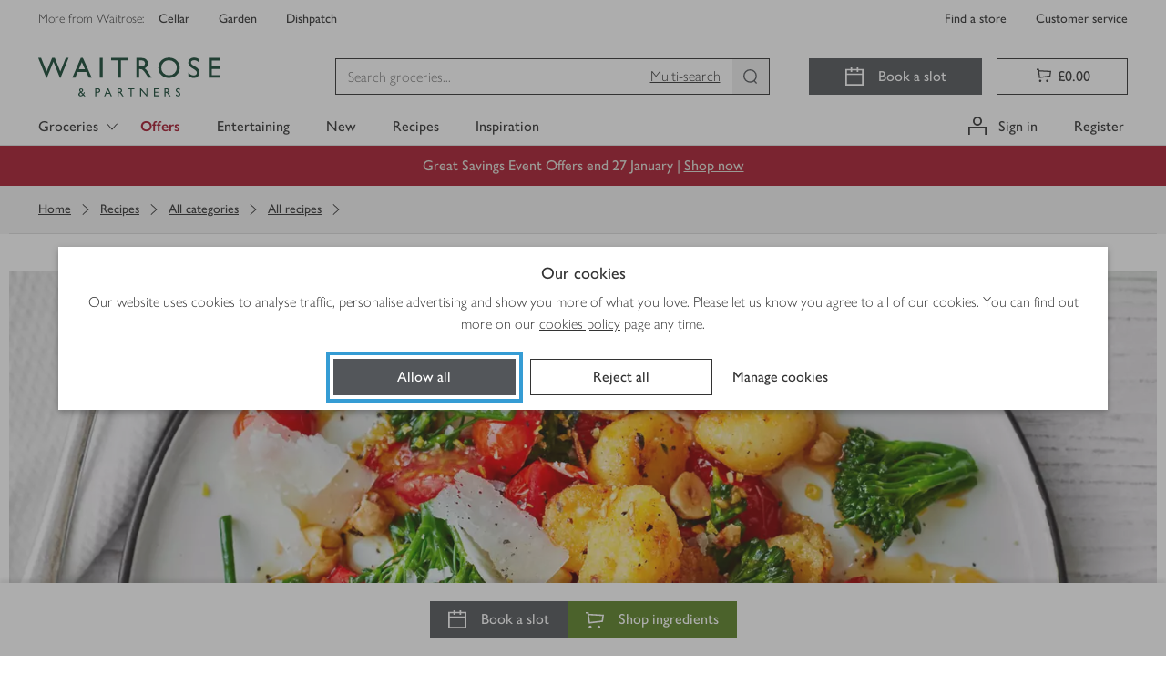

--- FILE ---
content_type: text/css
request_url: https://www.waitrose.com/ecom/assets/bundle-eb2091718b30435c718e.css
body_size: 36253
content:
/*! normalize.css v8.0.0 | MIT License | github.com/necolas/normalize.css */html{line-height:1.15;-webkit-text-size-adjust:100%;-moz-text-size-adjust:100%;text-size-adjust:100%}body{margin:0}h1{font-size:2em;margin:.67em 0}hr{box-sizing:content-box;height:0}pre{font-family:monospace,monospace;font-size:1em}abbr[title]{border-bottom:none;text-decoration:underline;-webkit-text-decoration:underline dotted;text-decoration:underline dotted}b,strong{font-weight:bolder}code,kbd,samp{font-family:monospace,monospace;font-size:1em}small{font-size:80%}sub,sup{font-size:75%;line-height:0;position:relative;vertical-align:baseline}sub{bottom:-0.25em}sup{top:-0.5em}button,input,optgroup,select,textarea{font-family:inherit;font-size:100%;line-height:1.15;margin:0}button,select{text-transform:none}button,[type=button],[type=reset],[type=submit]{-webkit-appearance:button;appearance:button}button::-moz-focus-inner,[type=button]::-moz-focus-inner,[type=reset]::-moz-focus-inner,[type=submit]::-moz-focus-inner{border-style:none;padding:0}button:-moz-focusring,[type=button]:-moz-focusring,[type=reset]:-moz-focusring,[type=submit]:-moz-focusring{outline:1px dotted ButtonText}fieldset{padding:.35em .75em .625em}legend{padding:0}progress{vertical-align:baseline}[type=number]::-webkit-inner-spin-button,[type=number]::-webkit-outer-spin-button{height:auto}[type=search]{-webkit-appearance:textfield;appearance:textfield;outline-offset:-2px}[type=search]::-webkit-search-decoration{-webkit-appearance:none;appearance:none}::-webkit-file-upload-button{-webkit-appearance:button;appearance:button;font:inherit}details{display:block}summary{display:list-item}:export{colourPrimaryGrey:#333;colourWaitroseGrey:#53565a;colourEarlGrey:#757575;colourChiaGrey:#a9a9a9;colourOysterGrey:#ddd;colourMushroomGrey:#eee;colourScallopGrey:#f3f3f3;colourEggshellGrey:#fafafa;colourWhite:#fff;colourWaitroseGreen:#5b8226;colourCorporateGreen:#154734;colourCorporateLimeGreen:#c4d600;colourPressedGreen:#154734;colourNewGreen:#0e893e;colourPartnerGreen:#00b140;colourSuccessGreen:#78be20;colourHoverGreen:#44693d;colourSuccessGreenTint:#f1f8e8;colourWarning:#f6a600;colourWarningTint:#fef6e5;colourOfferOrangeStrip:#dc4135;colourOfferRed:#a6192e;colourOfferRedStrip:#d30b37;colourErrorRed:#d50032;colourErrorTint:#fae5ea;colourFocusBlue:#359cd4;colourInformativeBlue:#0074e8;colourInformativeBlueTint:#e5f1fc;colourPrimaryGreyAlpha70:rgba(51,51,51,.7);colourPrimaryGreyAlpha40:rgba(51,51,51,.4);colourWhiteAlpha50:rgba(255,255,255,.5);colourWhiteAlpha90:rgba(255,255,255,.9);colourTransparent:rgba(0,0,0,0);colourWaitroseGreenOld:#5c8018;colourSeasonalFiggyPudding:#560734;colourSeasonalPigsInBlankets:#e6007e;colourSeasonalChristmasTree:#014533;colourSeasonalLittleTipple:#003042;colourSeasonalKraft:#e5b791;colour-easter-base:#df1683;colour-easter-hover:#e9258f;colour-easter-active:#df1683;colour-christmas-base:#560734;colour-christmas-hover:#6c0942;colour-christmas-active:#3d0525;colourChardonnayTint:#f5e8d8;colourDarkMalbec:#650e35;colourMediumMerlot:#81195a;colourRose:#ed6fa3;colourGoldChardonnay:#dcb37d;colourBrassCellofoil:linear-gradient(90deg, #d5ae79 0%, #debd8b 50%, #bc8e4e 100%);colourMerlotTint:#f6dbed;colourDarkMerlotTint:#c698b5;colourUberGreen:#06c167;colourDeliverooBlue:#35b8b2;colourJustEatOrange:#ff8100}:export{colourPrimaryGrey:#333;colourWaitroseGrey:#53565a;colourEarlGrey:#757575;colourChiaGrey:#a9a9a9;colourOysterGrey:#ddd;colourMushroomGrey:#eee;colourScallopGrey:#f3f3f3;colourEggshellGrey:#fafafa;colourWhite:#fff;colourWaitroseGreen:#5b8226;colourCorporateGreen:#154734;colourCorporateLimeGreen:#c4d600;colourPressedGreen:#154734;colourNewGreen:#0e893e;colourPartnerGreen:#00b140;colourSuccessGreen:#78be20;colourHoverGreen:#44693d;colourSuccessGreenTint:#f1f8e8;colourWarning:#f6a600;colourWarningTint:#fef6e5;colourOfferOrangeStrip:#dc4135;colourOfferRed:#a6192e;colourOfferRedStrip:#d30b37;colourErrorRed:#d50032;colourErrorTint:#fae5ea;colourFocusBlue:#359cd4;colourInformativeBlue:#0074e8;colourInformativeBlueTint:#e5f1fc;colourPrimaryGreyAlpha70:rgba(51,51,51,.7);colourPrimaryGreyAlpha40:rgba(51,51,51,.4);colourWhiteAlpha50:rgba(255,255,255,.5);colourWhiteAlpha90:rgba(255,255,255,.9);colourTransparent:rgba(0,0,0,0);colourWaitroseGreenOld:#5c8018;colourSeasonalFiggyPudding:#560734;colourSeasonalPigsInBlankets:#e6007e;colourSeasonalChristmasTree:#014533;colourSeasonalLittleTipple:#003042;colourSeasonalKraft:#e5b791;colour-easter-base:#df1683;colour-easter-hover:#e9258f;colour-easter-active:#df1683;colour-christmas-base:#560734;colour-christmas-hover:#6c0942;colour-christmas-active:#3d0525;colourChardonnayTint:#f5e8d8;colourDarkMalbec:#650e35;colourMediumMerlot:#81195a;colourRose:#ed6fa3;colourGoldChardonnay:#dcb37d;colourBrassCellofoil:linear-gradient(90deg, #d5ae79 0%, #debd8b 50%, #bc8e4e 100%);colourMerlotTint:#f6dbed;colourDarkMerlotTint:#c698b5;colourUberGreen:#06c167;colourDeliverooBlue:#35b8b2;colourJustEatOrange:#ff8100}:export{colourPrimaryGrey:#333;colourWaitroseGrey:#53565a;colourEarlGrey:#757575;colourChiaGrey:#a9a9a9;colourOysterGrey:#ddd;colourMushroomGrey:#eee;colourScallopGrey:#f3f3f3;colourEggshellGrey:#fafafa;colourWhite:#fff;colourWaitroseGreen:#5b8226;colourCorporateGreen:#154734;colourCorporateLimeGreen:#c4d600;colourPressedGreen:#154734;colourNewGreen:#0e893e;colourPartnerGreen:#00b140;colourSuccessGreen:#78be20;colourHoverGreen:#44693d;colourSuccessGreenTint:#f1f8e8;colourWarning:#f6a600;colourWarningTint:#fef6e5;colourOfferOrangeStrip:#dc4135;colourOfferRed:#a6192e;colourOfferRedStrip:#d30b37;colourErrorRed:#d50032;colourErrorTint:#fae5ea;colourFocusBlue:#359cd4;colourInformativeBlue:#0074e8;colourInformativeBlueTint:#e5f1fc;colourPrimaryGreyAlpha70:rgba(51,51,51,.7);colourPrimaryGreyAlpha40:rgba(51,51,51,.4);colourWhiteAlpha50:rgba(255,255,255,.5);colourWhiteAlpha90:rgba(255,255,255,.9);colourTransparent:rgba(0,0,0,0);colourWaitroseGreenOld:#5c8018;colourSeasonalFiggyPudding:#560734;colourSeasonalPigsInBlankets:#e6007e;colourSeasonalChristmasTree:#014533;colourSeasonalLittleTipple:#003042;colourSeasonalKraft:#e5b791;colour-easter-base:#df1683;colour-easter-hover:#e9258f;colour-easter-active:#df1683;colour-christmas-base:#560734;colour-christmas-hover:#6c0942;colour-christmas-active:#3d0525;colourChardonnayTint:#f5e8d8;colourDarkMalbec:#650e35;colourMediumMerlot:#81195a;colourRose:#ed6fa3;colourGoldChardonnay:#dcb37d;colourBrassCellofoil:linear-gradient(90deg, #d5ae79 0%, #debd8b 50%, #bc8e4e 100%);colourMerlotTint:#f6dbed;colourDarkMerlotTint:#c698b5;colourUberGreen:#06c167;colourDeliverooBlue:#35b8b2;colourJustEatOrange:#ff8100}:export{colourPrimaryGrey:#333;colourWaitroseGrey:#53565a;colourEarlGrey:#757575;colourChiaGrey:#a9a9a9;colourOysterGrey:#ddd;colourMushroomGrey:#eee;colourScallopGrey:#f3f3f3;colourEggshellGrey:#fafafa;colourWhite:#fff;colourWaitroseGreen:#5b8226;colourCorporateGreen:#154734;colourCorporateLimeGreen:#c4d600;colourPressedGreen:#154734;colourNewGreen:#0e893e;colourPartnerGreen:#00b140;colourSuccessGreen:#78be20;colourHoverGreen:#44693d;colourSuccessGreenTint:#f1f8e8;colourWarning:#f6a600;colourWarningTint:#fef6e5;colourOfferOrangeStrip:#dc4135;colourOfferRed:#a6192e;colourOfferRedStrip:#d30b37;colourErrorRed:#d50032;colourErrorTint:#fae5ea;colourFocusBlue:#359cd4;colourInformativeBlue:#0074e8;colourInformativeBlueTint:#e5f1fc;colourPrimaryGreyAlpha70:rgba(51,51,51,.7);colourPrimaryGreyAlpha40:rgba(51,51,51,.4);colourWhiteAlpha50:rgba(255,255,255,.5);colourWhiteAlpha90:rgba(255,255,255,.9);colourTransparent:rgba(0,0,0,0);colourWaitroseGreenOld:#5c8018;colourSeasonalFiggyPudding:#560734;colourSeasonalPigsInBlankets:#e6007e;colourSeasonalChristmasTree:#014533;colourSeasonalLittleTipple:#003042;colourSeasonalKraft:#e5b791;colour-easter-base:#df1683;colour-easter-hover:#e9258f;colour-easter-active:#df1683;colour-christmas-base:#560734;colour-christmas-hover:#6c0942;colour-christmas-active:#3d0525;colourChardonnayTint:#f5e8d8;colourDarkMalbec:#650e35;colourMediumMerlot:#81195a;colourRose:#ed6fa3;colourGoldChardonnay:#dcb37d;colourBrassCellofoil:linear-gradient(90deg, #d5ae79 0%, #debd8b 50%, #bc8e4e 100%);colourMerlotTint:#f6dbed;colourDarkMerlotTint:#c698b5;colourUberGreen:#06c167;colourDeliverooBlue:#35b8b2;colourJustEatOrange:#ff8100}:export{colourPrimaryGrey:#333;colourWaitroseGrey:#53565a;colourEarlGrey:#757575;colourChiaGrey:#a9a9a9;colourOysterGrey:#ddd;colourMushroomGrey:#eee;colourScallopGrey:#f3f3f3;colourEggshellGrey:#fafafa;colourWhite:#fff;colourWaitroseGreen:#5b8226;colourCorporateGreen:#154734;colourCorporateLimeGreen:#c4d600;colourPressedGreen:#154734;colourNewGreen:#0e893e;colourPartnerGreen:#00b140;colourSuccessGreen:#78be20;colourHoverGreen:#44693d;colourSuccessGreenTint:#f1f8e8;colourWarning:#f6a600;colourWarningTint:#fef6e5;colourOfferOrangeStrip:#dc4135;colourOfferRed:#a6192e;colourOfferRedStrip:#d30b37;colourErrorRed:#d50032;colourErrorTint:#fae5ea;colourFocusBlue:#359cd4;colourInformativeBlue:#0074e8;colourInformativeBlueTint:#e5f1fc;colourPrimaryGreyAlpha70:rgba(51,51,51,.7);colourPrimaryGreyAlpha40:rgba(51,51,51,.4);colourWhiteAlpha50:rgba(255,255,255,.5);colourWhiteAlpha90:rgba(255,255,255,.9);colourTransparent:rgba(0,0,0,0);colourWaitroseGreenOld:#5c8018;colourSeasonalFiggyPudding:#560734;colourSeasonalPigsInBlankets:#e6007e;colourSeasonalChristmasTree:#014533;colourSeasonalLittleTipple:#003042;colourSeasonalKraft:#e5b791;colour-easter-base:#df1683;colour-easter-hover:#e9258f;colour-easter-active:#df1683;colour-christmas-base:#560734;colour-christmas-hover:#6c0942;colour-christmas-active:#3d0525;colourChardonnayTint:#f5e8d8;colourDarkMalbec:#650e35;colourMediumMerlot:#81195a;colourRose:#ed6fa3;colourGoldChardonnay:#dcb37d;colourBrassCellofoil:linear-gradient(90deg, #d5ae79 0%, #debd8b 50%, #bc8e4e 100%);colourMerlotTint:#f6dbed;colourDarkMerlotTint:#c698b5;colourUberGreen:#06c167;colourDeliverooBlue:#35b8b2;colourJustEatOrange:#ff8100}select[disabled],input[type=number][disabled],input[type=text][disabled]{color:#a9a9a9;background-color:#eee}*{box-sizing:border-box}*:before,*:after{box-sizing:border-box}html{-webkit-tap-highlight-color:rgba(0,0,0,0)}body{font-family:"Waitrose","Gill Sans","Gill Sans MT",Tahoma,sans-serif;font-size:16px;line-height:1.25;color:#333;background-color:#fff}body:before{content:"xs";display:none}@media(min-width: 544px){body:before{content:"sm"}}@media(min-width: 768px){body:before{content:"md"}}@media(min-width: 992px){body:before{content:"lg"}}@media(min-width: 1260px){body:before{content:"xl"}}input,button,select,textarea{font-family:inherit;font-size:inherit;line-height:inherit;color:inherit}a{color:#333;text-decoration:none}a:hover,a:focus{color:#333;text-decoration:underline}a:focus{outline:thin dotted;outline-offset:-2px}figure{margin:0}img{vertical-align:middle}hr{margin-top:20px;margin-bottom:20px;border:0;border-top:1px solid #ddd}.sr-only{position:absolute;width:1px;height:1px;margin:-1px;padding:0;overflow:hidden;clip:rect(0, 0, 0, 0);border:0}.sr-only-focusable:active,.sr-only-focusable:focus{position:static;width:auto;height:auto;margin:0;overflow:visible;clip:auto}[role=button]{cursor:pointer}@font-face{font-family:Waitrose;src:url(/ecom/assets/fonts/GillSansNovaJL-Medium.woff2) format("woff2"),url(/ecom/assets/fonts/GillSansNovaJL-Medium.woff) format("woff");font-weight:400;font-style:normal;font-display:swap}@font-face{font-family:Waitrose;src:url(/ecom/assets/fonts/GillSansNovaJL-SemiBold.woff2) format("woff2"),url(/ecom/assets/fonts/GillSansNovaJL-SemiBold.woff) format("woff");font-weight:700;font-style:normal;font-display:swap}@font-face{font-family:Waitrose;src:url(/ecom/assets/fonts/GillSansNovaJL-Light.woff2) format("woff2"),url(/ecom/assets/fonts/GillSansNovaJL-Light.woff) format("woff");font-weight:200;font-style:normal;font-display:swap}@font-face{font-family:Sebenta;src:url(/ecom/assets/fonts/Sebenta-Bold.woff2) format("woff2");font-weight:normal;font-style:normal;font-display:swap}@font-face{font-family:SohneSchmal;src:url(/ecom/assets/fonts/SohneSchmal-Halbfett.woff) format("woff");font-weight:normal;font-style:normal;font-display:swap}h1,h2,h3,h4,h5,h6,.h1,.h2,.h3,.h4,.h5,.h6{font-family:Waitrose;font-weight:700;line-height:1.1;color:inherit}h1 small,h1 .small,h2 small,h2 .small,h3 small,h3 .small,h4 small,h4 .small,h5 small,h5 .small,h6 small,h6 .small,.h1 small,.h1 .small,.h2 small,.h2 .small,.h3 small,.h3 .small,.h4 small,.h4 .small,.h5 small,.h5 .small,.h6 small,.h6 .small{font-weight:normal;line-height:1;color:#eee}h1,.h1,h2,.h2,h3,.h3{margin-top:20px;margin-bottom:10px}h1 small,h1 .small,.h1 small,.h1 .small,h2 small,h2 .small,.h2 small,.h2 .small,h3 small,h3 .small,.h3 small,.h3 .small{font-size:65%}h4,.h4,h5,.h5,h6,.h6{margin-top:10px;margin-bottom:10px}h4 small,h4 .small,.h4 small,.h4 .small,h5 small,h5 .small,.h5 small,.h5 .small,h6 small,h6 .small,.h6 small,.h6 .small{font-size:75%}h1,.h1{font-size:30px}h2,.h2{font-size:24px}h3,.h3{font-size:22px}h4,.h4{font-size:18px}h5,.h5{font-size:16px}h6,.h6{font-size:14px}p{margin:0 0 10px}small,.small{font-size:87%}ul,ol{margin-top:0;margin-bottom:10px}ul ul,ul ol,ol ul,ol ol{margin-bottom:0}dl{margin-top:0;margin-bottom:20px}dt,dd{line-height:1.25}dt{font-weight:bold}dd{margin-left:0}abbr[title],abbr[data-original-title]{cursor:help;border-bottom:1px dotted #eee}blockquote{padding:10px 20px;margin:0 0 20px;font-size:20px;border-left:5px solid #ddd}blockquote p:last-child,blockquote ul:last-child,blockquote ol:last-child{margin-bottom:0}blockquote footer,blockquote small,blockquote .small{display:block;font-size:80%;line-height:1.25;color:#eee}blockquote footer::before,blockquote small::before,blockquote .small::before{content:"— "}address{margin-bottom:20px;font-style:normal;line-height:1.25}.container-fluid{padding-right:16px;padding-left:16px;margin-right:auto;margin-left:auto;max-width:1260px !important;width:100%}.container-fluid:before,.container-fluid:after{content:" ";display:table;width:0}.container-fluid:after{clear:both}@media(min-width: 992px){.container-fluid{padding-right:32px;padding-left:32px}}.container-fluid--flex::after{display:none}.row{margin-right:-8px;margin-left:-8px}.row:before,.row:after{content:" ";display:table;width:0}.row:after{clear:both}.container--flex .row{display:flex;flex-wrap:wrap}.container--flex .row::after{display:none}[class^=col-]{flex:0 0 100%;float:none;width:auto}.col-xl-12of12,.col-xl-11of12,.col-xl-10of12,.col-xl-9of12,.col-xl-8of12,.col-xl-7of12,.col-xl-6of12,.col-xl-5of12,.col-xl-4of12,.col-xl-3of12,.col-xl-2of12,.col-xl-1of12,.col-xl-11of11,.col-xl-10of11,.col-xl-9of11,.col-xl-8of11,.col-xl-7of11,.col-xl-6of11,.col-xl-5of11,.col-xl-4of11,.col-xl-3of11,.col-xl-2of11,.col-xl-1of11,.col-xl-10of10,.col-xl-9of10,.col-xl-8of10,.col-xl-7of10,.col-xl-6of10,.col-xl-5of10,.col-xl-4of10,.col-xl-3of10,.col-xl-2of10,.col-xl-1of10,.col-xl-9of9,.col-xl-8of9,.col-xl-7of9,.col-xl-6of9,.col-xl-5of9,.col-xl-4of9,.col-xl-3of9,.col-xl-2of9,.col-xl-1of9,.col-xl-8of8,.col-xl-7of8,.col-xl-6of8,.col-xl-5of8,.col-xl-4of8,.col-xl-3of8,.col-xl-2of8,.col-xl-1of8,.col-xl-7of7,.col-xl-6of7,.col-xl-5of7,.col-xl-4of7,.col-xl-3of7,.col-xl-2of7,.col-xl-1of7,.col-xl-6of6,.col-xl-5of6,.col-xl-4of6,.col-xl-3of6,.col-xl-2of6,.col-xl-1of6,.col-xl-5of5,.col-xl-4of5,.col-xl-3of5,.col-xl-2of5,.col-xl-1of5,.col-xl-4of4,.col-xl-3of4,.col-xl-2of4,.col-xl-1of4,.col-xl-3of3,.col-xl-2of3,.col-xl-1of3,.col-xl-2of2,.col-xl-1of2,.col-xl-1of1,.col-lg-12of12,.col-lg-11of12,.col-lg-10of12,.col-lg-9of12,.col-lg-8of12,.col-lg-7of12,.col-lg-6of12,.col-lg-5of12,.col-lg-4of12,.col-lg-3of12,.col-lg-2of12,.col-lg-1of12,.col-lg-11of11,.col-lg-10of11,.col-lg-9of11,.col-lg-8of11,.col-lg-7of11,.col-lg-6of11,.col-lg-5of11,.col-lg-4of11,.col-lg-3of11,.col-lg-2of11,.col-lg-1of11,.col-lg-10of10,.col-lg-9of10,.col-lg-8of10,.col-lg-7of10,.col-lg-6of10,.col-lg-5of10,.col-lg-4of10,.col-lg-3of10,.col-lg-2of10,.col-lg-1of10,.col-lg-9of9,.col-lg-8of9,.col-lg-7of9,.col-lg-6of9,.col-lg-5of9,.col-lg-4of9,.col-lg-3of9,.col-lg-2of9,.col-lg-1of9,.col-lg-8of8,.col-lg-7of8,.col-lg-6of8,.col-lg-5of8,.col-lg-4of8,.col-lg-3of8,.col-lg-2of8,.col-lg-1of8,.col-lg-7of7,.col-lg-6of7,.col-lg-5of7,.col-lg-4of7,.col-lg-3of7,.col-lg-2of7,.col-lg-1of7,.col-lg-6of6,.col-lg-5of6,.col-lg-4of6,.col-lg-3of6,.col-lg-2of6,.col-lg-1of6,.col-lg-5of5,.col-lg-4of5,.col-lg-3of5,.col-lg-2of5,.col-lg-1of5,.col-lg-4of4,.col-lg-3of4,.col-lg-2of4,.col-lg-1of4,.col-lg-3of3,.col-lg-2of3,.col-lg-1of3,.col-lg-2of2,.col-lg-1of2,.col-lg-1of1,.col-md-12of12,.col-md-11of12,.col-md-10of12,.col-md-9of12,.col-md-8of12,.col-md-7of12,.col-md-6of12,.col-md-5of12,.col-md-4of12,.col-md-3of12,.col-md-2of12,.col-md-1of12,.col-md-11of11,.col-md-10of11,.col-md-9of11,.col-md-8of11,.col-md-7of11,.col-md-6of11,.col-md-5of11,.col-md-4of11,.col-md-3of11,.col-md-2of11,.col-md-1of11,.col-md-10of10,.col-md-9of10,.col-md-8of10,.col-md-7of10,.col-md-6of10,.col-md-5of10,.col-md-4of10,.col-md-3of10,.col-md-2of10,.col-md-1of10,.col-md-9of9,.col-md-8of9,.col-md-7of9,.col-md-6of9,.col-md-5of9,.col-md-4of9,.col-md-3of9,.col-md-2of9,.col-md-1of9,.col-md-8of8,.col-md-7of8,.col-md-6of8,.col-md-5of8,.col-md-4of8,.col-md-3of8,.col-md-2of8,.col-md-1of8,.col-md-7of7,.col-md-6of7,.col-md-5of7,.col-md-4of7,.col-md-3of7,.col-md-2of7,.col-md-1of7,.col-md-6of6,.col-md-5of6,.col-md-4of6,.col-md-3of6,.col-md-2of6,.col-md-1of6,.col-md-5of5,.col-md-4of5,.col-md-3of5,.col-md-2of5,.col-md-1of5,.col-md-4of4,.col-md-3of4,.col-md-2of4,.col-md-1of4,.col-md-3of3,.col-md-2of3,.col-md-1of3,.col-md-2of2,.col-md-1of2,.col-md-1of1,.col-sm-12of12,.col-sm-11of12,.col-sm-10of12,.col-sm-9of12,.col-sm-8of12,.col-sm-7of12,.col-sm-6of12,.col-sm-5of12,.col-sm-4of12,.col-sm-3of12,.col-sm-2of12,.col-sm-1of12,.col-sm-11of11,.col-sm-10of11,.col-sm-9of11,.col-sm-8of11,.col-sm-7of11,.col-sm-6of11,.col-sm-5of11,.col-sm-4of11,.col-sm-3of11,.col-sm-2of11,.col-sm-1of11,.col-sm-10of10,.col-sm-9of10,.col-sm-8of10,.col-sm-7of10,.col-sm-6of10,.col-sm-5of10,.col-sm-4of10,.col-sm-3of10,.col-sm-2of10,.col-sm-1of10,.col-sm-9of9,.col-sm-8of9,.col-sm-7of9,.col-sm-6of9,.col-sm-5of9,.col-sm-4of9,.col-sm-3of9,.col-sm-2of9,.col-sm-1of9,.col-sm-8of8,.col-sm-7of8,.col-sm-6of8,.col-sm-5of8,.col-sm-4of8,.col-sm-3of8,.col-sm-2of8,.col-sm-1of8,.col-sm-7of7,.col-sm-6of7,.col-sm-5of7,.col-sm-4of7,.col-sm-3of7,.col-sm-2of7,.col-sm-1of7,.col-sm-6of6,.col-sm-5of6,.col-sm-4of6,.col-sm-3of6,.col-sm-2of6,.col-sm-1of6,.col-sm-5of5,.col-sm-4of5,.col-sm-3of5,.col-sm-2of5,.col-sm-1of5,.col-sm-4of4,.col-sm-3of4,.col-sm-2of4,.col-sm-1of4,.col-sm-3of3,.col-sm-2of3,.col-sm-1of3,.col-sm-2of2,.col-sm-1of2,.col-sm-1of1,.col-xs-12of12,.col-xs-11of12,.col-xs-10of12,.col-xs-9of12,.col-xs-8of12,.col-xs-7of12,.col-xs-6of12,.col-xs-5of12,.col-xs-4of12,.col-xs-3of12,.col-xs-2of12,.col-xs-1of12,.col-xs-11of11,.col-xs-10of11,.col-xs-9of11,.col-xs-8of11,.col-xs-7of11,.col-xs-6of11,.col-xs-5of11,.col-xs-4of11,.col-xs-3of11,.col-xs-2of11,.col-xs-1of11,.col-xs-10of10,.col-xs-9of10,.col-xs-8of10,.col-xs-7of10,.col-xs-6of10,.col-xs-5of10,.col-xs-4of10,.col-xs-3of10,.col-xs-2of10,.col-xs-1of10,.col-xs-9of9,.col-xs-8of9,.col-xs-7of9,.col-xs-6of9,.col-xs-5of9,.col-xs-4of9,.col-xs-3of9,.col-xs-2of9,.col-xs-1of9,.col-xs-8of8,.col-xs-7of8,.col-xs-6of8,.col-xs-5of8,.col-xs-4of8,.col-xs-3of8,.col-xs-2of8,.col-xs-1of8,.col-xs-7of7,.col-xs-6of7,.col-xs-5of7,.col-xs-4of7,.col-xs-3of7,.col-xs-2of7,.col-xs-1of7,.col-xs-6of6,.col-xs-5of6,.col-xs-4of6,.col-xs-3of6,.col-xs-2of6,.col-xs-1of6,.col-xs-5of5,.col-xs-4of5,.col-xs-3of5,.col-xs-2of5,.col-xs-1of5,.col-xs-4of4,.col-xs-3of4,.col-xs-2of4,.col-xs-1of4,.col-xs-3of3,.col-xs-2of3,.col-xs-1of3,.col-xs-2of2,.col-xs-1of2,.col-xs-1of1{min-height:1px;padding-right:8px;padding-left:8px;position:relative}.container--flex .col-xs-first{order:-1}.container--flex .col-xs-last{order:1}.container--flex .col-xs-top{align-self:flex-start}.container--flex .col-xs-center{align-self:center}.container--flex .col-xs-bottom{align-self:flex-end}.container--flex .row-xs-top{align-items:flex-start}.container--flex .row-xs-center{align-items:center}.container--flex .row-xs-bottom{align-items:flex-end}@media(max-width: 543px){.col-xs-hide{display:none}}.col-xs-push-0of1{left:auto}.col-xs-pull-0of1{right:auto}.col-xs-offset-0of1{margin-left:0}.col-xs-1of1{float:left;width:100%}.container--flex .col-xs-1of1{flex:0 0 auto;float:none}.col-xs-push-0of2{left:auto}.col-xs-pull-0of2{right:auto}.col-xs-offset-0of2{margin-left:0}.col-xs-1of2{float:left;width:50%}.container--flex .col-xs-1of2{flex:0 0 auto;float:none}.col-xs-push-1of2{left:50%}.col-xs-pull-1of2{right:50%}.col-xs-offset-1of2{margin-left:50%}.col-xs-2of2{float:left;width:100%}.container--flex .col-xs-2of2{flex:0 0 auto;float:none}.col-xs-push-0of3{left:auto}.col-xs-pull-0of3{right:auto}.col-xs-offset-0of3{margin-left:0}.col-xs-1of3{float:left;width:33.3333333333%}.container--flex .col-xs-1of3{flex:0 0 auto;float:none}.col-xs-push-1of3{left:33.3333333333%}.col-xs-pull-1of3{right:33.3333333333%}.col-xs-offset-1of3{margin-left:33.3333333333%}.col-xs-2of3{float:left;width:66.6666666667%}.container--flex .col-xs-2of3{flex:0 0 auto;float:none}.col-xs-push-2of3{left:66.6666666667%}.col-xs-pull-2of3{right:66.6666666667%}.col-xs-offset-2of3{margin-left:66.6666666667%}.col-xs-3of3{float:left;width:100%}.container--flex .col-xs-3of3{flex:0 0 auto;float:none}.col-xs-push-0of4{left:auto}.col-xs-pull-0of4{right:auto}.col-xs-offset-0of4{margin-left:0}.col-xs-1of4{float:left;width:25%}.container--flex .col-xs-1of4{flex:0 0 auto;float:none}.col-xs-push-1of4{left:25%}.col-xs-pull-1of4{right:25%}.col-xs-offset-1of4{margin-left:25%}.col-xs-2of4{float:left;width:50%}.container--flex .col-xs-2of4{flex:0 0 auto;float:none}.col-xs-push-2of4{left:50%}.col-xs-pull-2of4{right:50%}.col-xs-offset-2of4{margin-left:50%}.col-xs-3of4{float:left;width:75%}.container--flex .col-xs-3of4{flex:0 0 auto;float:none}.col-xs-push-3of4{left:75%}.col-xs-pull-3of4{right:75%}.col-xs-offset-3of4{margin-left:75%}.col-xs-4of4{float:left;width:100%}.container--flex .col-xs-4of4{flex:0 0 auto;float:none}.col-xs-push-0of5{left:auto}.col-xs-pull-0of5{right:auto}.col-xs-offset-0of5{margin-left:0}.col-xs-1of5{float:left;width:20%}.container--flex .col-xs-1of5{flex:0 0 auto;float:none}.col-xs-push-1of5{left:20%}.col-xs-pull-1of5{right:20%}.col-xs-offset-1of5{margin-left:20%}.col-xs-2of5{float:left;width:40%}.container--flex .col-xs-2of5{flex:0 0 auto;float:none}.col-xs-push-2of5{left:40%}.col-xs-pull-2of5{right:40%}.col-xs-offset-2of5{margin-left:40%}.col-xs-3of5{float:left;width:60%}.container--flex .col-xs-3of5{flex:0 0 auto;float:none}.col-xs-push-3of5{left:60%}.col-xs-pull-3of5{right:60%}.col-xs-offset-3of5{margin-left:60%}.col-xs-4of5{float:left;width:80%}.container--flex .col-xs-4of5{flex:0 0 auto;float:none}.col-xs-push-4of5{left:80%}.col-xs-pull-4of5{right:80%}.col-xs-offset-4of5{margin-left:80%}.col-xs-5of5{float:left;width:100%}.container--flex .col-xs-5of5{flex:0 0 auto;float:none}.col-xs-push-0of6{left:auto}.col-xs-pull-0of6{right:auto}.col-xs-offset-0of6{margin-left:0}.col-xs-1of6{float:left;width:16.6666666667%}.container--flex .col-xs-1of6{flex:0 0 auto;float:none}.col-xs-push-1of6{left:16.6666666667%}.col-xs-pull-1of6{right:16.6666666667%}.col-xs-offset-1of6{margin-left:16.6666666667%}.col-xs-2of6{float:left;width:33.3333333333%}.container--flex .col-xs-2of6{flex:0 0 auto;float:none}.col-xs-push-2of6{left:33.3333333333%}.col-xs-pull-2of6{right:33.3333333333%}.col-xs-offset-2of6{margin-left:33.3333333333%}.col-xs-3of6{float:left;width:50%}.container--flex .col-xs-3of6{flex:0 0 auto;float:none}.col-xs-push-3of6{left:50%}.col-xs-pull-3of6{right:50%}.col-xs-offset-3of6{margin-left:50%}.col-xs-4of6{float:left;width:66.6666666667%}.container--flex .col-xs-4of6{flex:0 0 auto;float:none}.col-xs-push-4of6{left:66.6666666667%}.col-xs-pull-4of6{right:66.6666666667%}.col-xs-offset-4of6{margin-left:66.6666666667%}.col-xs-5of6{float:left;width:83.3333333333%}.container--flex .col-xs-5of6{flex:0 0 auto;float:none}.col-xs-push-5of6{left:83.3333333333%}.col-xs-pull-5of6{right:83.3333333333%}.col-xs-offset-5of6{margin-left:83.3333333333%}.col-xs-6of6{float:left;width:100%}.container--flex .col-xs-6of6{flex:0 0 auto;float:none}.col-xs-push-0of7{left:auto}.col-xs-pull-0of7{right:auto}.col-xs-offset-0of7{margin-left:0}.col-xs-1of7{float:left;width:14.2857142857%}.container--flex .col-xs-1of7{flex:0 0 auto;float:none}.col-xs-push-1of7{left:14.2857142857%}.col-xs-pull-1of7{right:14.2857142857%}.col-xs-offset-1of7{margin-left:14.2857142857%}.col-xs-2of7{float:left;width:28.5714285714%}.container--flex .col-xs-2of7{flex:0 0 auto;float:none}.col-xs-push-2of7{left:28.5714285714%}.col-xs-pull-2of7{right:28.5714285714%}.col-xs-offset-2of7{margin-left:28.5714285714%}.col-xs-3of7{float:left;width:42.8571428571%}.container--flex .col-xs-3of7{flex:0 0 auto;float:none}.col-xs-push-3of7{left:42.8571428571%}.col-xs-pull-3of7{right:42.8571428571%}.col-xs-offset-3of7{margin-left:42.8571428571%}.col-xs-4of7{float:left;width:57.1428571429%}.container--flex .col-xs-4of7{flex:0 0 auto;float:none}.col-xs-push-4of7{left:57.1428571429%}.col-xs-pull-4of7{right:57.1428571429%}.col-xs-offset-4of7{margin-left:57.1428571429%}.col-xs-5of7{float:left;width:71.4285714286%}.container--flex .col-xs-5of7{flex:0 0 auto;float:none}.col-xs-push-5of7{left:71.4285714286%}.col-xs-pull-5of7{right:71.4285714286%}.col-xs-offset-5of7{margin-left:71.4285714286%}.col-xs-6of7{float:left;width:85.7142857143%}.container--flex .col-xs-6of7{flex:0 0 auto;float:none}.col-xs-push-6of7{left:85.7142857143%}.col-xs-pull-6of7{right:85.7142857143%}.col-xs-offset-6of7{margin-left:85.7142857143%}.col-xs-7of7{float:left;width:100%}.container--flex .col-xs-7of7{flex:0 0 auto;float:none}.col-xs-push-0of8{left:auto}.col-xs-pull-0of8{right:auto}.col-xs-offset-0of8{margin-left:0}.col-xs-1of8{float:left;width:12.5%}.container--flex .col-xs-1of8{flex:0 0 auto;float:none}.col-xs-push-1of8{left:12.5%}.col-xs-pull-1of8{right:12.5%}.col-xs-offset-1of8{margin-left:12.5%}.col-xs-2of8{float:left;width:25%}.container--flex .col-xs-2of8{flex:0 0 auto;float:none}.col-xs-push-2of8{left:25%}.col-xs-pull-2of8{right:25%}.col-xs-offset-2of8{margin-left:25%}.col-xs-3of8{float:left;width:37.5%}.container--flex .col-xs-3of8{flex:0 0 auto;float:none}.col-xs-push-3of8{left:37.5%}.col-xs-pull-3of8{right:37.5%}.col-xs-offset-3of8{margin-left:37.5%}.col-xs-4of8{float:left;width:50%}.container--flex .col-xs-4of8{flex:0 0 auto;float:none}.col-xs-push-4of8{left:50%}.col-xs-pull-4of8{right:50%}.col-xs-offset-4of8{margin-left:50%}.col-xs-5of8{float:left;width:62.5%}.container--flex .col-xs-5of8{flex:0 0 auto;float:none}.col-xs-push-5of8{left:62.5%}.col-xs-pull-5of8{right:62.5%}.col-xs-offset-5of8{margin-left:62.5%}.col-xs-6of8{float:left;width:75%}.container--flex .col-xs-6of8{flex:0 0 auto;float:none}.col-xs-push-6of8{left:75%}.col-xs-pull-6of8{right:75%}.col-xs-offset-6of8{margin-left:75%}.col-xs-7of8{float:left;width:87.5%}.container--flex .col-xs-7of8{flex:0 0 auto;float:none}.col-xs-push-7of8{left:87.5%}.col-xs-pull-7of8{right:87.5%}.col-xs-offset-7of8{margin-left:87.5%}.col-xs-8of8{float:left;width:100%}.container--flex .col-xs-8of8{flex:0 0 auto;float:none}.col-xs-push-0of9{left:auto}.col-xs-pull-0of9{right:auto}.col-xs-offset-0of9{margin-left:0}.col-xs-1of9{float:left;width:11.1111111111%}.container--flex .col-xs-1of9{flex:0 0 auto;float:none}.col-xs-push-1of9{left:11.1111111111%}.col-xs-pull-1of9{right:11.1111111111%}.col-xs-offset-1of9{margin-left:11.1111111111%}.col-xs-2of9{float:left;width:22.2222222222%}.container--flex .col-xs-2of9{flex:0 0 auto;float:none}.col-xs-push-2of9{left:22.2222222222%}.col-xs-pull-2of9{right:22.2222222222%}.col-xs-offset-2of9{margin-left:22.2222222222%}.col-xs-3of9{float:left;width:33.3333333333%}.container--flex .col-xs-3of9{flex:0 0 auto;float:none}.col-xs-push-3of9{left:33.3333333333%}.col-xs-pull-3of9{right:33.3333333333%}.col-xs-offset-3of9{margin-left:33.3333333333%}.col-xs-4of9{float:left;width:44.4444444444%}.container--flex .col-xs-4of9{flex:0 0 auto;float:none}.col-xs-push-4of9{left:44.4444444444%}.col-xs-pull-4of9{right:44.4444444444%}.col-xs-offset-4of9{margin-left:44.4444444444%}.col-xs-5of9{float:left;width:55.5555555556%}.container--flex .col-xs-5of9{flex:0 0 auto;float:none}.col-xs-push-5of9{left:55.5555555556%}.col-xs-pull-5of9{right:55.5555555556%}.col-xs-offset-5of9{margin-left:55.5555555556%}.col-xs-6of9{float:left;width:66.6666666667%}.container--flex .col-xs-6of9{flex:0 0 auto;float:none}.col-xs-push-6of9{left:66.6666666667%}.col-xs-pull-6of9{right:66.6666666667%}.col-xs-offset-6of9{margin-left:66.6666666667%}.col-xs-7of9{float:left;width:77.7777777778%}.container--flex .col-xs-7of9{flex:0 0 auto;float:none}.col-xs-push-7of9{left:77.7777777778%}.col-xs-pull-7of9{right:77.7777777778%}.col-xs-offset-7of9{margin-left:77.7777777778%}.col-xs-8of9{float:left;width:88.8888888889%}.container--flex .col-xs-8of9{flex:0 0 auto;float:none}.col-xs-push-8of9{left:88.8888888889%}.col-xs-pull-8of9{right:88.8888888889%}.col-xs-offset-8of9{margin-left:88.8888888889%}.col-xs-9of9{float:left;width:100%}.container--flex .col-xs-9of9{flex:0 0 auto;float:none}.col-xs-push-0of10{left:auto}.col-xs-pull-0of10{right:auto}.col-xs-offset-0of10{margin-left:0}.col-xs-1of10{float:left;width:10%}.container--flex .col-xs-1of10{flex:0 0 auto;float:none}.col-xs-push-1of10{left:10%}.col-xs-pull-1of10{right:10%}.col-xs-offset-1of10{margin-left:10%}.col-xs-2of10{float:left;width:20%}.container--flex .col-xs-2of10{flex:0 0 auto;float:none}.col-xs-push-2of10{left:20%}.col-xs-pull-2of10{right:20%}.col-xs-offset-2of10{margin-left:20%}.col-xs-3of10{float:left;width:30%}.container--flex .col-xs-3of10{flex:0 0 auto;float:none}.col-xs-push-3of10{left:30%}.col-xs-pull-3of10{right:30%}.col-xs-offset-3of10{margin-left:30%}.col-xs-4of10{float:left;width:40%}.container--flex .col-xs-4of10{flex:0 0 auto;float:none}.col-xs-push-4of10{left:40%}.col-xs-pull-4of10{right:40%}.col-xs-offset-4of10{margin-left:40%}.col-xs-5of10{float:left;width:50%}.container--flex .col-xs-5of10{flex:0 0 auto;float:none}.col-xs-push-5of10{left:50%}.col-xs-pull-5of10{right:50%}.col-xs-offset-5of10{margin-left:50%}.col-xs-6of10{float:left;width:60%}.container--flex .col-xs-6of10{flex:0 0 auto;float:none}.col-xs-push-6of10{left:60%}.col-xs-pull-6of10{right:60%}.col-xs-offset-6of10{margin-left:60%}.col-xs-7of10{float:left;width:70%}.container--flex .col-xs-7of10{flex:0 0 auto;float:none}.col-xs-push-7of10{left:70%}.col-xs-pull-7of10{right:70%}.col-xs-offset-7of10{margin-left:70%}.col-xs-8of10{float:left;width:80%}.container--flex .col-xs-8of10{flex:0 0 auto;float:none}.col-xs-push-8of10{left:80%}.col-xs-pull-8of10{right:80%}.col-xs-offset-8of10{margin-left:80%}.col-xs-9of10{float:left;width:90%}.container--flex .col-xs-9of10{flex:0 0 auto;float:none}.col-xs-push-9of10{left:90%}.col-xs-pull-9of10{right:90%}.col-xs-offset-9of10{margin-left:90%}.col-xs-10of10{float:left;width:100%}.container--flex .col-xs-10of10{flex:0 0 auto;float:none}.col-xs-push-0of11{left:auto}.col-xs-pull-0of11{right:auto}.col-xs-offset-0of11{margin-left:0}.col-xs-1of11{float:left;width:9.0909090909%}.container--flex .col-xs-1of11{flex:0 0 auto;float:none}.col-xs-push-1of11{left:9.0909090909%}.col-xs-pull-1of11{right:9.0909090909%}.col-xs-offset-1of11{margin-left:9.0909090909%}.col-xs-2of11{float:left;width:18.1818181818%}.container--flex .col-xs-2of11{flex:0 0 auto;float:none}.col-xs-push-2of11{left:18.1818181818%}.col-xs-pull-2of11{right:18.1818181818%}.col-xs-offset-2of11{margin-left:18.1818181818%}.col-xs-3of11{float:left;width:27.2727272727%}.container--flex .col-xs-3of11{flex:0 0 auto;float:none}.col-xs-push-3of11{left:27.2727272727%}.col-xs-pull-3of11{right:27.2727272727%}.col-xs-offset-3of11{margin-left:27.2727272727%}.col-xs-4of11{float:left;width:36.3636363636%}.container--flex .col-xs-4of11{flex:0 0 auto;float:none}.col-xs-push-4of11{left:36.3636363636%}.col-xs-pull-4of11{right:36.3636363636%}.col-xs-offset-4of11{margin-left:36.3636363636%}.col-xs-5of11{float:left;width:45.4545454545%}.container--flex .col-xs-5of11{flex:0 0 auto;float:none}.col-xs-push-5of11{left:45.4545454545%}.col-xs-pull-5of11{right:45.4545454545%}.col-xs-offset-5of11{margin-left:45.4545454545%}.col-xs-6of11{float:left;width:54.5454545455%}.container--flex .col-xs-6of11{flex:0 0 auto;float:none}.col-xs-push-6of11{left:54.5454545455%}.col-xs-pull-6of11{right:54.5454545455%}.col-xs-offset-6of11{margin-left:54.5454545455%}.col-xs-7of11{float:left;width:63.6363636364%}.container--flex .col-xs-7of11{flex:0 0 auto;float:none}.col-xs-push-7of11{left:63.6363636364%}.col-xs-pull-7of11{right:63.6363636364%}.col-xs-offset-7of11{margin-left:63.6363636364%}.col-xs-8of11{float:left;width:72.7272727273%}.container--flex .col-xs-8of11{flex:0 0 auto;float:none}.col-xs-push-8of11{left:72.7272727273%}.col-xs-pull-8of11{right:72.7272727273%}.col-xs-offset-8of11{margin-left:72.7272727273%}.col-xs-9of11{float:left;width:81.8181818182%}.container--flex .col-xs-9of11{flex:0 0 auto;float:none}.col-xs-push-9of11{left:81.8181818182%}.col-xs-pull-9of11{right:81.8181818182%}.col-xs-offset-9of11{margin-left:81.8181818182%}.col-xs-10of11{float:left;width:90.9090909091%}.container--flex .col-xs-10of11{flex:0 0 auto;float:none}.col-xs-push-10of11{left:90.9090909091%}.col-xs-pull-10of11{right:90.9090909091%}.col-xs-offset-10of11{margin-left:90.9090909091%}.col-xs-11of11{float:left;width:100%}.container--flex .col-xs-11of11{flex:0 0 auto;float:none}.col-xs-push-0of12{left:auto}.col-xs-pull-0of12{right:auto}.col-xs-offset-0of12{margin-left:0}.col-xs-1of12{float:left;width:8.3333333333%}.container--flex .col-xs-1of12{flex:0 0 auto;float:none}.col-xs-push-1of12{left:8.3333333333%}.col-xs-pull-1of12{right:8.3333333333%}.col-xs-offset-1of12{margin-left:8.3333333333%}.col-xs-2of12{float:left;width:16.6666666667%}.container--flex .col-xs-2of12{flex:0 0 auto;float:none}.col-xs-push-2of12{left:16.6666666667%}.col-xs-pull-2of12{right:16.6666666667%}.col-xs-offset-2of12{margin-left:16.6666666667%}.col-xs-3of12{float:left;width:25%}.container--flex .col-xs-3of12{flex:0 0 auto;float:none}.col-xs-push-3of12{left:25%}.col-xs-pull-3of12{right:25%}.col-xs-offset-3of12{margin-left:25%}.col-xs-4of12{float:left;width:33.3333333333%}.container--flex .col-xs-4of12{flex:0 0 auto;float:none}.col-xs-push-4of12{left:33.3333333333%}.col-xs-pull-4of12{right:33.3333333333%}.col-xs-offset-4of12{margin-left:33.3333333333%}.col-xs-5of12{float:left;width:41.6666666667%}.container--flex .col-xs-5of12{flex:0 0 auto;float:none}.col-xs-push-5of12{left:41.6666666667%}.col-xs-pull-5of12{right:41.6666666667%}.col-xs-offset-5of12{margin-left:41.6666666667%}.col-xs-6of12{float:left;width:50%}.container--flex .col-xs-6of12{flex:0 0 auto;float:none}.col-xs-push-6of12{left:50%}.col-xs-pull-6of12{right:50%}.col-xs-offset-6of12{margin-left:50%}.col-xs-7of12{float:left;width:58.3333333333%}.container--flex .col-xs-7of12{flex:0 0 auto;float:none}.col-xs-push-7of12{left:58.3333333333%}.col-xs-pull-7of12{right:58.3333333333%}.col-xs-offset-7of12{margin-left:58.3333333333%}.col-xs-8of12{float:left;width:66.6666666667%}.container--flex .col-xs-8of12{flex:0 0 auto;float:none}.col-xs-push-8of12{left:66.6666666667%}.col-xs-pull-8of12{right:66.6666666667%}.col-xs-offset-8of12{margin-left:66.6666666667%}.col-xs-9of12{float:left;width:75%}.container--flex .col-xs-9of12{flex:0 0 auto;float:none}.col-xs-push-9of12{left:75%}.col-xs-pull-9of12{right:75%}.col-xs-offset-9of12{margin-left:75%}.col-xs-10of12{float:left;width:83.3333333333%}.container--flex .col-xs-10of12{flex:0 0 auto;float:none}.col-xs-push-10of12{left:83.3333333333%}.col-xs-pull-10of12{right:83.3333333333%}.col-xs-offset-10of12{margin-left:83.3333333333%}.col-xs-11of12{float:left;width:91.6666666667%}.container--flex .col-xs-11of12{flex:0 0 auto;float:none}.col-xs-push-11of12{left:91.6666666667%}.col-xs-pull-11of12{right:91.6666666667%}.col-xs-offset-11of12{margin-left:91.6666666667%}.col-xs-12of12{float:left;width:100%}.container--flex .col-xs-12of12{flex:0 0 auto;float:none}.container--flex .col-sm-first{order:-1}.container--flex .col-sm-last{order:1}.container--flex .col-sm-top{align-self:flex-start}.container--flex .col-sm-center{align-self:center}.container--flex .col-sm-bottom{align-self:flex-end}.container--flex .row-sm-top{align-items:flex-start}.container--flex .row-sm-center{align-items:center}.container--flex .row-sm-bottom{align-items:flex-end}@media(min-width: 544px)and (min-width: 544px)and (max-width: 767px){.col-sm-hide{display:none}}@media(min-width: 544px){.col-sm-push-0of1{left:auto}.col-sm-pull-0of1{right:auto}.col-sm-offset-0of1{margin-left:0}.col-sm-1of1{float:left;width:100%}.container--flex .col-sm-1of1{flex:0 0 auto;float:none}.col-sm-push-0of2{left:auto}.col-sm-pull-0of2{right:auto}.col-sm-offset-0of2{margin-left:0}.col-sm-1of2{float:left;width:50%}.container--flex .col-sm-1of2{flex:0 0 auto;float:none}.col-sm-push-1of2{left:50%}.col-sm-pull-1of2{right:50%}.col-sm-offset-1of2{margin-left:50%}.col-sm-2of2{float:left;width:100%}.container--flex .col-sm-2of2{flex:0 0 auto;float:none}.col-sm-push-0of3{left:auto}.col-sm-pull-0of3{right:auto}.col-sm-offset-0of3{margin-left:0}.col-sm-1of3{float:left;width:33.3333333333%}.container--flex .col-sm-1of3{flex:0 0 auto;float:none}.col-sm-push-1of3{left:33.3333333333%}.col-sm-pull-1of3{right:33.3333333333%}.col-sm-offset-1of3{margin-left:33.3333333333%}.col-sm-2of3{float:left;width:66.6666666667%}.container--flex .col-sm-2of3{flex:0 0 auto;float:none}.col-sm-push-2of3{left:66.6666666667%}.col-sm-pull-2of3{right:66.6666666667%}.col-sm-offset-2of3{margin-left:66.6666666667%}.col-sm-3of3{float:left;width:100%}.container--flex .col-sm-3of3{flex:0 0 auto;float:none}.col-sm-push-0of4{left:auto}.col-sm-pull-0of4{right:auto}.col-sm-offset-0of4{margin-left:0}.col-sm-1of4{float:left;width:25%}.container--flex .col-sm-1of4{flex:0 0 auto;float:none}.col-sm-push-1of4{left:25%}.col-sm-pull-1of4{right:25%}.col-sm-offset-1of4{margin-left:25%}.col-sm-2of4{float:left;width:50%}.container--flex .col-sm-2of4{flex:0 0 auto;float:none}.col-sm-push-2of4{left:50%}.col-sm-pull-2of4{right:50%}.col-sm-offset-2of4{margin-left:50%}.col-sm-3of4{float:left;width:75%}.container--flex .col-sm-3of4{flex:0 0 auto;float:none}.col-sm-push-3of4{left:75%}.col-sm-pull-3of4{right:75%}.col-sm-offset-3of4{margin-left:75%}.col-sm-4of4{float:left;width:100%}.container--flex .col-sm-4of4{flex:0 0 auto;float:none}.col-sm-push-0of5{left:auto}.col-sm-pull-0of5{right:auto}.col-sm-offset-0of5{margin-left:0}.col-sm-1of5{float:left;width:20%}.container--flex .col-sm-1of5{flex:0 0 auto;float:none}.col-sm-push-1of5{left:20%}.col-sm-pull-1of5{right:20%}.col-sm-offset-1of5{margin-left:20%}.col-sm-2of5{float:left;width:40%}.container--flex .col-sm-2of5{flex:0 0 auto;float:none}.col-sm-push-2of5{left:40%}.col-sm-pull-2of5{right:40%}.col-sm-offset-2of5{margin-left:40%}.col-sm-3of5{float:left;width:60%}.container--flex .col-sm-3of5{flex:0 0 auto;float:none}.col-sm-push-3of5{left:60%}.col-sm-pull-3of5{right:60%}.col-sm-offset-3of5{margin-left:60%}.col-sm-4of5{float:left;width:80%}.container--flex .col-sm-4of5{flex:0 0 auto;float:none}.col-sm-push-4of5{left:80%}.col-sm-pull-4of5{right:80%}.col-sm-offset-4of5{margin-left:80%}.col-sm-5of5{float:left;width:100%}.container--flex .col-sm-5of5{flex:0 0 auto;float:none}.col-sm-push-0of6{left:auto}.col-sm-pull-0of6{right:auto}.col-sm-offset-0of6{margin-left:0}.col-sm-1of6{float:left;width:16.6666666667%}.container--flex .col-sm-1of6{flex:0 0 auto;float:none}.col-sm-push-1of6{left:16.6666666667%}.col-sm-pull-1of6{right:16.6666666667%}.col-sm-offset-1of6{margin-left:16.6666666667%}.col-sm-2of6{float:left;width:33.3333333333%}.container--flex .col-sm-2of6{flex:0 0 auto;float:none}.col-sm-push-2of6{left:33.3333333333%}.col-sm-pull-2of6{right:33.3333333333%}.col-sm-offset-2of6{margin-left:33.3333333333%}.col-sm-3of6{float:left;width:50%}.container--flex .col-sm-3of6{flex:0 0 auto;float:none}.col-sm-push-3of6{left:50%}.col-sm-pull-3of6{right:50%}.col-sm-offset-3of6{margin-left:50%}.col-sm-4of6{float:left;width:66.6666666667%}.container--flex .col-sm-4of6{flex:0 0 auto;float:none}.col-sm-push-4of6{left:66.6666666667%}.col-sm-pull-4of6{right:66.6666666667%}.col-sm-offset-4of6{margin-left:66.6666666667%}.col-sm-5of6{float:left;width:83.3333333333%}.container--flex .col-sm-5of6{flex:0 0 auto;float:none}.col-sm-push-5of6{left:83.3333333333%}.col-sm-pull-5of6{right:83.3333333333%}.col-sm-offset-5of6{margin-left:83.3333333333%}.col-sm-6of6{float:left;width:100%}.container--flex .col-sm-6of6{flex:0 0 auto;float:none}.col-sm-push-0of7{left:auto}.col-sm-pull-0of7{right:auto}.col-sm-offset-0of7{margin-left:0}.col-sm-1of7{float:left;width:14.2857142857%}.container--flex .col-sm-1of7{flex:0 0 auto;float:none}.col-sm-push-1of7{left:14.2857142857%}.col-sm-pull-1of7{right:14.2857142857%}.col-sm-offset-1of7{margin-left:14.2857142857%}.col-sm-2of7{float:left;width:28.5714285714%}.container--flex .col-sm-2of7{flex:0 0 auto;float:none}.col-sm-push-2of7{left:28.5714285714%}.col-sm-pull-2of7{right:28.5714285714%}.col-sm-offset-2of7{margin-left:28.5714285714%}.col-sm-3of7{float:left;width:42.8571428571%}.container--flex .col-sm-3of7{flex:0 0 auto;float:none}.col-sm-push-3of7{left:42.8571428571%}.col-sm-pull-3of7{right:42.8571428571%}.col-sm-offset-3of7{margin-left:42.8571428571%}.col-sm-4of7{float:left;width:57.1428571429%}.container--flex .col-sm-4of7{flex:0 0 auto;float:none}.col-sm-push-4of7{left:57.1428571429%}.col-sm-pull-4of7{right:57.1428571429%}.col-sm-offset-4of7{margin-left:57.1428571429%}.col-sm-5of7{float:left;width:71.4285714286%}.container--flex .col-sm-5of7{flex:0 0 auto;float:none}.col-sm-push-5of7{left:71.4285714286%}.col-sm-pull-5of7{right:71.4285714286%}.col-sm-offset-5of7{margin-left:71.4285714286%}.col-sm-6of7{float:left;width:85.7142857143%}.container--flex .col-sm-6of7{flex:0 0 auto;float:none}.col-sm-push-6of7{left:85.7142857143%}.col-sm-pull-6of7{right:85.7142857143%}.col-sm-offset-6of7{margin-left:85.7142857143%}.col-sm-7of7{float:left;width:100%}.container--flex .col-sm-7of7{flex:0 0 auto;float:none}.col-sm-push-0of8{left:auto}.col-sm-pull-0of8{right:auto}.col-sm-offset-0of8{margin-left:0}.col-sm-1of8{float:left;width:12.5%}.container--flex .col-sm-1of8{flex:0 0 auto;float:none}.col-sm-push-1of8{left:12.5%}.col-sm-pull-1of8{right:12.5%}.col-sm-offset-1of8{margin-left:12.5%}.col-sm-2of8{float:left;width:25%}.container--flex .col-sm-2of8{flex:0 0 auto;float:none}.col-sm-push-2of8{left:25%}.col-sm-pull-2of8{right:25%}.col-sm-offset-2of8{margin-left:25%}.col-sm-3of8{float:left;width:37.5%}.container--flex .col-sm-3of8{flex:0 0 auto;float:none}.col-sm-push-3of8{left:37.5%}.col-sm-pull-3of8{right:37.5%}.col-sm-offset-3of8{margin-left:37.5%}.col-sm-4of8{float:left;width:50%}.container--flex .col-sm-4of8{flex:0 0 auto;float:none}.col-sm-push-4of8{left:50%}.col-sm-pull-4of8{right:50%}.col-sm-offset-4of8{margin-left:50%}.col-sm-5of8{float:left;width:62.5%}.container--flex .col-sm-5of8{flex:0 0 auto;float:none}.col-sm-push-5of8{left:62.5%}.col-sm-pull-5of8{right:62.5%}.col-sm-offset-5of8{margin-left:62.5%}.col-sm-6of8{float:left;width:75%}.container--flex .col-sm-6of8{flex:0 0 auto;float:none}.col-sm-push-6of8{left:75%}.col-sm-pull-6of8{right:75%}.col-sm-offset-6of8{margin-left:75%}.col-sm-7of8{float:left;width:87.5%}.container--flex .col-sm-7of8{flex:0 0 auto;float:none}.col-sm-push-7of8{left:87.5%}.col-sm-pull-7of8{right:87.5%}.col-sm-offset-7of8{margin-left:87.5%}.col-sm-8of8{float:left;width:100%}.container--flex .col-sm-8of8{flex:0 0 auto;float:none}.col-sm-push-0of9{left:auto}.col-sm-pull-0of9{right:auto}.col-sm-offset-0of9{margin-left:0}.col-sm-1of9{float:left;width:11.1111111111%}.container--flex .col-sm-1of9{flex:0 0 auto;float:none}.col-sm-push-1of9{left:11.1111111111%}.col-sm-pull-1of9{right:11.1111111111%}.col-sm-offset-1of9{margin-left:11.1111111111%}.col-sm-2of9{float:left;width:22.2222222222%}.container--flex .col-sm-2of9{flex:0 0 auto;float:none}.col-sm-push-2of9{left:22.2222222222%}.col-sm-pull-2of9{right:22.2222222222%}.col-sm-offset-2of9{margin-left:22.2222222222%}.col-sm-3of9{float:left;width:33.3333333333%}.container--flex .col-sm-3of9{flex:0 0 auto;float:none}.col-sm-push-3of9{left:33.3333333333%}.col-sm-pull-3of9{right:33.3333333333%}.col-sm-offset-3of9{margin-left:33.3333333333%}.col-sm-4of9{float:left;width:44.4444444444%}.container--flex .col-sm-4of9{flex:0 0 auto;float:none}.col-sm-push-4of9{left:44.4444444444%}.col-sm-pull-4of9{right:44.4444444444%}.col-sm-offset-4of9{margin-left:44.4444444444%}.col-sm-5of9{float:left;width:55.5555555556%}.container--flex .col-sm-5of9{flex:0 0 auto;float:none}.col-sm-push-5of9{left:55.5555555556%}.col-sm-pull-5of9{right:55.5555555556%}.col-sm-offset-5of9{margin-left:55.5555555556%}.col-sm-6of9{float:left;width:66.6666666667%}.container--flex .col-sm-6of9{flex:0 0 auto;float:none}.col-sm-push-6of9{left:66.6666666667%}.col-sm-pull-6of9{right:66.6666666667%}.col-sm-offset-6of9{margin-left:66.6666666667%}.col-sm-7of9{float:left;width:77.7777777778%}.container--flex .col-sm-7of9{flex:0 0 auto;float:none}.col-sm-push-7of9{left:77.7777777778%}.col-sm-pull-7of9{right:77.7777777778%}.col-sm-offset-7of9{margin-left:77.7777777778%}.col-sm-8of9{float:left;width:88.8888888889%}.container--flex .col-sm-8of9{flex:0 0 auto;float:none}.col-sm-push-8of9{left:88.8888888889%}.col-sm-pull-8of9{right:88.8888888889%}.col-sm-offset-8of9{margin-left:88.8888888889%}.col-sm-9of9{float:left;width:100%}.container--flex .col-sm-9of9{flex:0 0 auto;float:none}.col-sm-push-0of10{left:auto}.col-sm-pull-0of10{right:auto}.col-sm-offset-0of10{margin-left:0}.col-sm-1of10{float:left;width:10%}.container--flex .col-sm-1of10{flex:0 0 auto;float:none}.col-sm-push-1of10{left:10%}.col-sm-pull-1of10{right:10%}.col-sm-offset-1of10{margin-left:10%}.col-sm-2of10{float:left;width:20%}.container--flex .col-sm-2of10{flex:0 0 auto;float:none}.col-sm-push-2of10{left:20%}.col-sm-pull-2of10{right:20%}.col-sm-offset-2of10{margin-left:20%}.col-sm-3of10{float:left;width:30%}.container--flex .col-sm-3of10{flex:0 0 auto;float:none}.col-sm-push-3of10{left:30%}.col-sm-pull-3of10{right:30%}.col-sm-offset-3of10{margin-left:30%}.col-sm-4of10{float:left;width:40%}.container--flex .col-sm-4of10{flex:0 0 auto;float:none}.col-sm-push-4of10{left:40%}.col-sm-pull-4of10{right:40%}.col-sm-offset-4of10{margin-left:40%}.col-sm-5of10{float:left;width:50%}.container--flex .col-sm-5of10{flex:0 0 auto;float:none}.col-sm-push-5of10{left:50%}.col-sm-pull-5of10{right:50%}.col-sm-offset-5of10{margin-left:50%}.col-sm-6of10{float:left;width:60%}.container--flex .col-sm-6of10{flex:0 0 auto;float:none}.col-sm-push-6of10{left:60%}.col-sm-pull-6of10{right:60%}.col-sm-offset-6of10{margin-left:60%}.col-sm-7of10{float:left;width:70%}.container--flex .col-sm-7of10{flex:0 0 auto;float:none}.col-sm-push-7of10{left:70%}.col-sm-pull-7of10{right:70%}.col-sm-offset-7of10{margin-left:70%}.col-sm-8of10{float:left;width:80%}.container--flex .col-sm-8of10{flex:0 0 auto;float:none}.col-sm-push-8of10{left:80%}.col-sm-pull-8of10{right:80%}.col-sm-offset-8of10{margin-left:80%}.col-sm-9of10{float:left;width:90%}.container--flex .col-sm-9of10{flex:0 0 auto;float:none}.col-sm-push-9of10{left:90%}.col-sm-pull-9of10{right:90%}.col-sm-offset-9of10{margin-left:90%}.col-sm-10of10{float:left;width:100%}.container--flex .col-sm-10of10{flex:0 0 auto;float:none}.col-sm-push-0of11{left:auto}.col-sm-pull-0of11{right:auto}.col-sm-offset-0of11{margin-left:0}.col-sm-1of11{float:left;width:9.0909090909%}.container--flex .col-sm-1of11{flex:0 0 auto;float:none}.col-sm-push-1of11{left:9.0909090909%}.col-sm-pull-1of11{right:9.0909090909%}.col-sm-offset-1of11{margin-left:9.0909090909%}.col-sm-2of11{float:left;width:18.1818181818%}.container--flex .col-sm-2of11{flex:0 0 auto;float:none}.col-sm-push-2of11{left:18.1818181818%}.col-sm-pull-2of11{right:18.1818181818%}.col-sm-offset-2of11{margin-left:18.1818181818%}.col-sm-3of11{float:left;width:27.2727272727%}.container--flex .col-sm-3of11{flex:0 0 auto;float:none}.col-sm-push-3of11{left:27.2727272727%}.col-sm-pull-3of11{right:27.2727272727%}.col-sm-offset-3of11{margin-left:27.2727272727%}.col-sm-4of11{float:left;width:36.3636363636%}.container--flex .col-sm-4of11{flex:0 0 auto;float:none}.col-sm-push-4of11{left:36.3636363636%}.col-sm-pull-4of11{right:36.3636363636%}.col-sm-offset-4of11{margin-left:36.3636363636%}.col-sm-5of11{float:left;width:45.4545454545%}.container--flex .col-sm-5of11{flex:0 0 auto;float:none}.col-sm-push-5of11{left:45.4545454545%}.col-sm-pull-5of11{right:45.4545454545%}.col-sm-offset-5of11{margin-left:45.4545454545%}.col-sm-6of11{float:left;width:54.5454545455%}.container--flex .col-sm-6of11{flex:0 0 auto;float:none}.col-sm-push-6of11{left:54.5454545455%}.col-sm-pull-6of11{right:54.5454545455%}.col-sm-offset-6of11{margin-left:54.5454545455%}.col-sm-7of11{float:left;width:63.6363636364%}.container--flex .col-sm-7of11{flex:0 0 auto;float:none}.col-sm-push-7of11{left:63.6363636364%}.col-sm-pull-7of11{right:63.6363636364%}.col-sm-offset-7of11{margin-left:63.6363636364%}.col-sm-8of11{float:left;width:72.7272727273%}.container--flex .col-sm-8of11{flex:0 0 auto;float:none}.col-sm-push-8of11{left:72.7272727273%}.col-sm-pull-8of11{right:72.7272727273%}.col-sm-offset-8of11{margin-left:72.7272727273%}.col-sm-9of11{float:left;width:81.8181818182%}.container--flex .col-sm-9of11{flex:0 0 auto;float:none}.col-sm-push-9of11{left:81.8181818182%}.col-sm-pull-9of11{right:81.8181818182%}.col-sm-offset-9of11{margin-left:81.8181818182%}.col-sm-10of11{float:left;width:90.9090909091%}.container--flex .col-sm-10of11{flex:0 0 auto;float:none}.col-sm-push-10of11{left:90.9090909091%}.col-sm-pull-10of11{right:90.9090909091%}.col-sm-offset-10of11{margin-left:90.9090909091%}.col-sm-11of11{float:left;width:100%}.container--flex .col-sm-11of11{flex:0 0 auto;float:none}.col-sm-push-0of12{left:auto}.col-sm-pull-0of12{right:auto}.col-sm-offset-0of12{margin-left:0}.col-sm-1of12{float:left;width:8.3333333333%}.container--flex .col-sm-1of12{flex:0 0 auto;float:none}.col-sm-push-1of12{left:8.3333333333%}.col-sm-pull-1of12{right:8.3333333333%}.col-sm-offset-1of12{margin-left:8.3333333333%}.col-sm-2of12{float:left;width:16.6666666667%}.container--flex .col-sm-2of12{flex:0 0 auto;float:none}.col-sm-push-2of12{left:16.6666666667%}.col-sm-pull-2of12{right:16.6666666667%}.col-sm-offset-2of12{margin-left:16.6666666667%}.col-sm-3of12{float:left;width:25%}.container--flex .col-sm-3of12{flex:0 0 auto;float:none}.col-sm-push-3of12{left:25%}.col-sm-pull-3of12{right:25%}.col-sm-offset-3of12{margin-left:25%}.col-sm-4of12{float:left;width:33.3333333333%}.container--flex .col-sm-4of12{flex:0 0 auto;float:none}.col-sm-push-4of12{left:33.3333333333%}.col-sm-pull-4of12{right:33.3333333333%}.col-sm-offset-4of12{margin-left:33.3333333333%}.col-sm-5of12{float:left;width:41.6666666667%}.container--flex .col-sm-5of12{flex:0 0 auto;float:none}.col-sm-push-5of12{left:41.6666666667%}.col-sm-pull-5of12{right:41.6666666667%}.col-sm-offset-5of12{margin-left:41.6666666667%}.col-sm-6of12{float:left;width:50%}.container--flex .col-sm-6of12{flex:0 0 auto;float:none}.col-sm-push-6of12{left:50%}.col-sm-pull-6of12{right:50%}.col-sm-offset-6of12{margin-left:50%}.col-sm-7of12{float:left;width:58.3333333333%}.container--flex .col-sm-7of12{flex:0 0 auto;float:none}.col-sm-push-7of12{left:58.3333333333%}.col-sm-pull-7of12{right:58.3333333333%}.col-sm-offset-7of12{margin-left:58.3333333333%}.col-sm-8of12{float:left;width:66.6666666667%}.container--flex .col-sm-8of12{flex:0 0 auto;float:none}.col-sm-push-8of12{left:66.6666666667%}.col-sm-pull-8of12{right:66.6666666667%}.col-sm-offset-8of12{margin-left:66.6666666667%}.col-sm-9of12{float:left;width:75%}.container--flex .col-sm-9of12{flex:0 0 auto;float:none}.col-sm-push-9of12{left:75%}.col-sm-pull-9of12{right:75%}.col-sm-offset-9of12{margin-left:75%}.col-sm-10of12{float:left;width:83.3333333333%}.container--flex .col-sm-10of12{flex:0 0 auto;float:none}.col-sm-push-10of12{left:83.3333333333%}.col-sm-pull-10of12{right:83.3333333333%}.col-sm-offset-10of12{margin-left:83.3333333333%}.col-sm-11of12{float:left;width:91.6666666667%}.container--flex .col-sm-11of12{flex:0 0 auto;float:none}.col-sm-push-11of12{left:91.6666666667%}.col-sm-pull-11of12{right:91.6666666667%}.col-sm-offset-11of12{margin-left:91.6666666667%}.col-sm-12of12{float:left;width:100%}.container--flex .col-sm-12of12{flex:0 0 auto;float:none}}.container--flex .col-md-first{order:-1}.container--flex .col-md-last{order:1}.container--flex .col-md-top{align-self:flex-start}.container--flex .col-md-center{align-self:center}.container--flex .col-md-bottom{align-self:flex-end}.container--flex .row-md-top{align-items:flex-start}.container--flex .row-md-center{align-items:center}.container--flex .row-md-bottom{align-items:flex-end}@media(min-width: 768px)and (min-width: 768px)and (max-width: 991px){.col-md-hide{display:none}}@media(min-width: 768px){.col-md-push-0of1{left:auto}.col-md-pull-0of1{right:auto}.col-md-offset-0of1{margin-left:0}.col-md-1of1{float:left;width:100%}.container--flex .col-md-1of1{flex:0 0 auto;float:none}.col-md-push-0of2{left:auto}.col-md-pull-0of2{right:auto}.col-md-offset-0of2{margin-left:0}.col-md-1of2{float:left;width:50%}.container--flex .col-md-1of2{flex:0 0 auto;float:none}.col-md-push-1of2{left:50%}.col-md-pull-1of2{right:50%}.col-md-offset-1of2{margin-left:50%}.col-md-2of2{float:left;width:100%}.container--flex .col-md-2of2{flex:0 0 auto;float:none}.col-md-push-0of3{left:auto}.col-md-pull-0of3{right:auto}.col-md-offset-0of3{margin-left:0}.col-md-1of3{float:left;width:33.3333333333%}.container--flex .col-md-1of3{flex:0 0 auto;float:none}.col-md-push-1of3{left:33.3333333333%}.col-md-pull-1of3{right:33.3333333333%}.col-md-offset-1of3{margin-left:33.3333333333%}.col-md-2of3{float:left;width:66.6666666667%}.container--flex .col-md-2of3{flex:0 0 auto;float:none}.col-md-push-2of3{left:66.6666666667%}.col-md-pull-2of3{right:66.6666666667%}.col-md-offset-2of3{margin-left:66.6666666667%}.col-md-3of3{float:left;width:100%}.container--flex .col-md-3of3{flex:0 0 auto;float:none}.col-md-push-0of4{left:auto}.col-md-pull-0of4{right:auto}.col-md-offset-0of4{margin-left:0}.col-md-1of4{float:left;width:25%}.container--flex .col-md-1of4{flex:0 0 auto;float:none}.col-md-push-1of4{left:25%}.col-md-pull-1of4{right:25%}.col-md-offset-1of4{margin-left:25%}.col-md-2of4{float:left;width:50%}.container--flex .col-md-2of4{flex:0 0 auto;float:none}.col-md-push-2of4{left:50%}.col-md-pull-2of4{right:50%}.col-md-offset-2of4{margin-left:50%}.col-md-3of4{float:left;width:75%}.container--flex .col-md-3of4{flex:0 0 auto;float:none}.col-md-push-3of4{left:75%}.col-md-pull-3of4{right:75%}.col-md-offset-3of4{margin-left:75%}.col-md-4of4{float:left;width:100%}.container--flex .col-md-4of4{flex:0 0 auto;float:none}.col-md-push-0of5{left:auto}.col-md-pull-0of5{right:auto}.col-md-offset-0of5{margin-left:0}.col-md-1of5{float:left;width:20%}.container--flex .col-md-1of5{flex:0 0 auto;float:none}.col-md-push-1of5{left:20%}.col-md-pull-1of5{right:20%}.col-md-offset-1of5{margin-left:20%}.col-md-2of5{float:left;width:40%}.container--flex .col-md-2of5{flex:0 0 auto;float:none}.col-md-push-2of5{left:40%}.col-md-pull-2of5{right:40%}.col-md-offset-2of5{margin-left:40%}.col-md-3of5{float:left;width:60%}.container--flex .col-md-3of5{flex:0 0 auto;float:none}.col-md-push-3of5{left:60%}.col-md-pull-3of5{right:60%}.col-md-offset-3of5{margin-left:60%}.col-md-4of5{float:left;width:80%}.container--flex .col-md-4of5{flex:0 0 auto;float:none}.col-md-push-4of5{left:80%}.col-md-pull-4of5{right:80%}.col-md-offset-4of5{margin-left:80%}.col-md-5of5{float:left;width:100%}.container--flex .col-md-5of5{flex:0 0 auto;float:none}.col-md-push-0of6{left:auto}.col-md-pull-0of6{right:auto}.col-md-offset-0of6{margin-left:0}.col-md-1of6{float:left;width:16.6666666667%}.container--flex .col-md-1of6{flex:0 0 auto;float:none}.col-md-push-1of6{left:16.6666666667%}.col-md-pull-1of6{right:16.6666666667%}.col-md-offset-1of6{margin-left:16.6666666667%}.col-md-2of6{float:left;width:33.3333333333%}.container--flex .col-md-2of6{flex:0 0 auto;float:none}.col-md-push-2of6{left:33.3333333333%}.col-md-pull-2of6{right:33.3333333333%}.col-md-offset-2of6{margin-left:33.3333333333%}.col-md-3of6{float:left;width:50%}.container--flex .col-md-3of6{flex:0 0 auto;float:none}.col-md-push-3of6{left:50%}.col-md-pull-3of6{right:50%}.col-md-offset-3of6{margin-left:50%}.col-md-4of6{float:left;width:66.6666666667%}.container--flex .col-md-4of6{flex:0 0 auto;float:none}.col-md-push-4of6{left:66.6666666667%}.col-md-pull-4of6{right:66.6666666667%}.col-md-offset-4of6{margin-left:66.6666666667%}.col-md-5of6{float:left;width:83.3333333333%}.container--flex .col-md-5of6{flex:0 0 auto;float:none}.col-md-push-5of6{left:83.3333333333%}.col-md-pull-5of6{right:83.3333333333%}.col-md-offset-5of6{margin-left:83.3333333333%}.col-md-6of6{float:left;width:100%}.container--flex .col-md-6of6{flex:0 0 auto;float:none}.col-md-push-0of7{left:auto}.col-md-pull-0of7{right:auto}.col-md-offset-0of7{margin-left:0}.col-md-1of7{float:left;width:14.2857142857%}.container--flex .col-md-1of7{flex:0 0 auto;float:none}.col-md-push-1of7{left:14.2857142857%}.col-md-pull-1of7{right:14.2857142857%}.col-md-offset-1of7{margin-left:14.2857142857%}.col-md-2of7{float:left;width:28.5714285714%}.container--flex .col-md-2of7{flex:0 0 auto;float:none}.col-md-push-2of7{left:28.5714285714%}.col-md-pull-2of7{right:28.5714285714%}.col-md-offset-2of7{margin-left:28.5714285714%}.col-md-3of7{float:left;width:42.8571428571%}.container--flex .col-md-3of7{flex:0 0 auto;float:none}.col-md-push-3of7{left:42.8571428571%}.col-md-pull-3of7{right:42.8571428571%}.col-md-offset-3of7{margin-left:42.8571428571%}.col-md-4of7{float:left;width:57.1428571429%}.container--flex .col-md-4of7{flex:0 0 auto;float:none}.col-md-push-4of7{left:57.1428571429%}.col-md-pull-4of7{right:57.1428571429%}.col-md-offset-4of7{margin-left:57.1428571429%}.col-md-5of7{float:left;width:71.4285714286%}.container--flex .col-md-5of7{flex:0 0 auto;float:none}.col-md-push-5of7{left:71.4285714286%}.col-md-pull-5of7{right:71.4285714286%}.col-md-offset-5of7{margin-left:71.4285714286%}.col-md-6of7{float:left;width:85.7142857143%}.container--flex .col-md-6of7{flex:0 0 auto;float:none}.col-md-push-6of7{left:85.7142857143%}.col-md-pull-6of7{right:85.7142857143%}.col-md-offset-6of7{margin-left:85.7142857143%}.col-md-7of7{float:left;width:100%}.container--flex .col-md-7of7{flex:0 0 auto;float:none}.col-md-push-0of8{left:auto}.col-md-pull-0of8{right:auto}.col-md-offset-0of8{margin-left:0}.col-md-1of8{float:left;width:12.5%}.container--flex .col-md-1of8{flex:0 0 auto;float:none}.col-md-push-1of8{left:12.5%}.col-md-pull-1of8{right:12.5%}.col-md-offset-1of8{margin-left:12.5%}.col-md-2of8{float:left;width:25%}.container--flex .col-md-2of8{flex:0 0 auto;float:none}.col-md-push-2of8{left:25%}.col-md-pull-2of8{right:25%}.col-md-offset-2of8{margin-left:25%}.col-md-3of8{float:left;width:37.5%}.container--flex .col-md-3of8{flex:0 0 auto;float:none}.col-md-push-3of8{left:37.5%}.col-md-pull-3of8{right:37.5%}.col-md-offset-3of8{margin-left:37.5%}.col-md-4of8{float:left;width:50%}.container--flex .col-md-4of8{flex:0 0 auto;float:none}.col-md-push-4of8{left:50%}.col-md-pull-4of8{right:50%}.col-md-offset-4of8{margin-left:50%}.col-md-5of8{float:left;width:62.5%}.container--flex .col-md-5of8{flex:0 0 auto;float:none}.col-md-push-5of8{left:62.5%}.col-md-pull-5of8{right:62.5%}.col-md-offset-5of8{margin-left:62.5%}.col-md-6of8{float:left;width:75%}.container--flex .col-md-6of8{flex:0 0 auto;float:none}.col-md-push-6of8{left:75%}.col-md-pull-6of8{right:75%}.col-md-offset-6of8{margin-left:75%}.col-md-7of8{float:left;width:87.5%}.container--flex .col-md-7of8{flex:0 0 auto;float:none}.col-md-push-7of8{left:87.5%}.col-md-pull-7of8{right:87.5%}.col-md-offset-7of8{margin-left:87.5%}.col-md-8of8{float:left;width:100%}.container--flex .col-md-8of8{flex:0 0 auto;float:none}.col-md-push-0of9{left:auto}.col-md-pull-0of9{right:auto}.col-md-offset-0of9{margin-left:0}.col-md-1of9{float:left;width:11.1111111111%}.container--flex .col-md-1of9{flex:0 0 auto;float:none}.col-md-push-1of9{left:11.1111111111%}.col-md-pull-1of9{right:11.1111111111%}.col-md-offset-1of9{margin-left:11.1111111111%}.col-md-2of9{float:left;width:22.2222222222%}.container--flex .col-md-2of9{flex:0 0 auto;float:none}.col-md-push-2of9{left:22.2222222222%}.col-md-pull-2of9{right:22.2222222222%}.col-md-offset-2of9{margin-left:22.2222222222%}.col-md-3of9{float:left;width:33.3333333333%}.container--flex .col-md-3of9{flex:0 0 auto;float:none}.col-md-push-3of9{left:33.3333333333%}.col-md-pull-3of9{right:33.3333333333%}.col-md-offset-3of9{margin-left:33.3333333333%}.col-md-4of9{float:left;width:44.4444444444%}.container--flex .col-md-4of9{flex:0 0 auto;float:none}.col-md-push-4of9{left:44.4444444444%}.col-md-pull-4of9{right:44.4444444444%}.col-md-offset-4of9{margin-left:44.4444444444%}.col-md-5of9{float:left;width:55.5555555556%}.container--flex .col-md-5of9{flex:0 0 auto;float:none}.col-md-push-5of9{left:55.5555555556%}.col-md-pull-5of9{right:55.5555555556%}.col-md-offset-5of9{margin-left:55.5555555556%}.col-md-6of9{float:left;width:66.6666666667%}.container--flex .col-md-6of9{flex:0 0 auto;float:none}.col-md-push-6of9{left:66.6666666667%}.col-md-pull-6of9{right:66.6666666667%}.col-md-offset-6of9{margin-left:66.6666666667%}.col-md-7of9{float:left;width:77.7777777778%}.container--flex .col-md-7of9{flex:0 0 auto;float:none}.col-md-push-7of9{left:77.7777777778%}.col-md-pull-7of9{right:77.7777777778%}.col-md-offset-7of9{margin-left:77.7777777778%}.col-md-8of9{float:left;width:88.8888888889%}.container--flex .col-md-8of9{flex:0 0 auto;float:none}.col-md-push-8of9{left:88.8888888889%}.col-md-pull-8of9{right:88.8888888889%}.col-md-offset-8of9{margin-left:88.8888888889%}.col-md-9of9{float:left;width:100%}.container--flex .col-md-9of9{flex:0 0 auto;float:none}.col-md-push-0of10{left:auto}.col-md-pull-0of10{right:auto}.col-md-offset-0of10{margin-left:0}.col-md-1of10{float:left;width:10%}.container--flex .col-md-1of10{flex:0 0 auto;float:none}.col-md-push-1of10{left:10%}.col-md-pull-1of10{right:10%}.col-md-offset-1of10{margin-left:10%}.col-md-2of10{float:left;width:20%}.container--flex .col-md-2of10{flex:0 0 auto;float:none}.col-md-push-2of10{left:20%}.col-md-pull-2of10{right:20%}.col-md-offset-2of10{margin-left:20%}.col-md-3of10{float:left;width:30%}.container--flex .col-md-3of10{flex:0 0 auto;float:none}.col-md-push-3of10{left:30%}.col-md-pull-3of10{right:30%}.col-md-offset-3of10{margin-left:30%}.col-md-4of10{float:left;width:40%}.container--flex .col-md-4of10{flex:0 0 auto;float:none}.col-md-push-4of10{left:40%}.col-md-pull-4of10{right:40%}.col-md-offset-4of10{margin-left:40%}.col-md-5of10{float:left;width:50%}.container--flex .col-md-5of10{flex:0 0 auto;float:none}.col-md-push-5of10{left:50%}.col-md-pull-5of10{right:50%}.col-md-offset-5of10{margin-left:50%}.col-md-6of10{float:left;width:60%}.container--flex .col-md-6of10{flex:0 0 auto;float:none}.col-md-push-6of10{left:60%}.col-md-pull-6of10{right:60%}.col-md-offset-6of10{margin-left:60%}.col-md-7of10{float:left;width:70%}.container--flex .col-md-7of10{flex:0 0 auto;float:none}.col-md-push-7of10{left:70%}.col-md-pull-7of10{right:70%}.col-md-offset-7of10{margin-left:70%}.col-md-8of10{float:left;width:80%}.container--flex .col-md-8of10{flex:0 0 auto;float:none}.col-md-push-8of10{left:80%}.col-md-pull-8of10{right:80%}.col-md-offset-8of10{margin-left:80%}.col-md-9of10{float:left;width:90%}.container--flex .col-md-9of10{flex:0 0 auto;float:none}.col-md-push-9of10{left:90%}.col-md-pull-9of10{right:90%}.col-md-offset-9of10{margin-left:90%}.col-md-10of10{float:left;width:100%}.container--flex .col-md-10of10{flex:0 0 auto;float:none}.col-md-push-0of11{left:auto}.col-md-pull-0of11{right:auto}.col-md-offset-0of11{margin-left:0}.col-md-1of11{float:left;width:9.0909090909%}.container--flex .col-md-1of11{flex:0 0 auto;float:none}.col-md-push-1of11{left:9.0909090909%}.col-md-pull-1of11{right:9.0909090909%}.col-md-offset-1of11{margin-left:9.0909090909%}.col-md-2of11{float:left;width:18.1818181818%}.container--flex .col-md-2of11{flex:0 0 auto;float:none}.col-md-push-2of11{left:18.1818181818%}.col-md-pull-2of11{right:18.1818181818%}.col-md-offset-2of11{margin-left:18.1818181818%}.col-md-3of11{float:left;width:27.2727272727%}.container--flex .col-md-3of11{flex:0 0 auto;float:none}.col-md-push-3of11{left:27.2727272727%}.col-md-pull-3of11{right:27.2727272727%}.col-md-offset-3of11{margin-left:27.2727272727%}.col-md-4of11{float:left;width:36.3636363636%}.container--flex .col-md-4of11{flex:0 0 auto;float:none}.col-md-push-4of11{left:36.3636363636%}.col-md-pull-4of11{right:36.3636363636%}.col-md-offset-4of11{margin-left:36.3636363636%}.col-md-5of11{float:left;width:45.4545454545%}.container--flex .col-md-5of11{flex:0 0 auto;float:none}.col-md-push-5of11{left:45.4545454545%}.col-md-pull-5of11{right:45.4545454545%}.col-md-offset-5of11{margin-left:45.4545454545%}.col-md-6of11{float:left;width:54.5454545455%}.container--flex .col-md-6of11{flex:0 0 auto;float:none}.col-md-push-6of11{left:54.5454545455%}.col-md-pull-6of11{right:54.5454545455%}.col-md-offset-6of11{margin-left:54.5454545455%}.col-md-7of11{float:left;width:63.6363636364%}.container--flex .col-md-7of11{flex:0 0 auto;float:none}.col-md-push-7of11{left:63.6363636364%}.col-md-pull-7of11{right:63.6363636364%}.col-md-offset-7of11{margin-left:63.6363636364%}.col-md-8of11{float:left;width:72.7272727273%}.container--flex .col-md-8of11{flex:0 0 auto;float:none}.col-md-push-8of11{left:72.7272727273%}.col-md-pull-8of11{right:72.7272727273%}.col-md-offset-8of11{margin-left:72.7272727273%}.col-md-9of11{float:left;width:81.8181818182%}.container--flex .col-md-9of11{flex:0 0 auto;float:none}.col-md-push-9of11{left:81.8181818182%}.col-md-pull-9of11{right:81.8181818182%}.col-md-offset-9of11{margin-left:81.8181818182%}.col-md-10of11{float:left;width:90.9090909091%}.container--flex .col-md-10of11{flex:0 0 auto;float:none}.col-md-push-10of11{left:90.9090909091%}.col-md-pull-10of11{right:90.9090909091%}.col-md-offset-10of11{margin-left:90.9090909091%}.col-md-11of11{float:left;width:100%}.container--flex .col-md-11of11{flex:0 0 auto;float:none}.col-md-push-0of12{left:auto}.col-md-pull-0of12{right:auto}.col-md-offset-0of12{margin-left:0}.col-md-1of12{float:left;width:8.3333333333%}.container--flex .col-md-1of12{flex:0 0 auto;float:none}.col-md-push-1of12{left:8.3333333333%}.col-md-pull-1of12{right:8.3333333333%}.col-md-offset-1of12{margin-left:8.3333333333%}.col-md-2of12{float:left;width:16.6666666667%}.container--flex .col-md-2of12{flex:0 0 auto;float:none}.col-md-push-2of12{left:16.6666666667%}.col-md-pull-2of12{right:16.6666666667%}.col-md-offset-2of12{margin-left:16.6666666667%}.col-md-3of12{float:left;width:25%}.container--flex .col-md-3of12{flex:0 0 auto;float:none}.col-md-push-3of12{left:25%}.col-md-pull-3of12{right:25%}.col-md-offset-3of12{margin-left:25%}.col-md-4of12{float:left;width:33.3333333333%}.container--flex .col-md-4of12{flex:0 0 auto;float:none}.col-md-push-4of12{left:33.3333333333%}.col-md-pull-4of12{right:33.3333333333%}.col-md-offset-4of12{margin-left:33.3333333333%}.col-md-5of12{float:left;width:41.6666666667%}.container--flex .col-md-5of12{flex:0 0 auto;float:none}.col-md-push-5of12{left:41.6666666667%}.col-md-pull-5of12{right:41.6666666667%}.col-md-offset-5of12{margin-left:41.6666666667%}.col-md-6of12{float:left;width:50%}.container--flex .col-md-6of12{flex:0 0 auto;float:none}.col-md-push-6of12{left:50%}.col-md-pull-6of12{right:50%}.col-md-offset-6of12{margin-left:50%}.col-md-7of12{float:left;width:58.3333333333%}.container--flex .col-md-7of12{flex:0 0 auto;float:none}.col-md-push-7of12{left:58.3333333333%}.col-md-pull-7of12{right:58.3333333333%}.col-md-offset-7of12{margin-left:58.3333333333%}.col-md-8of12{float:left;width:66.6666666667%}.container--flex .col-md-8of12{flex:0 0 auto;float:none}.col-md-push-8of12{left:66.6666666667%}.col-md-pull-8of12{right:66.6666666667%}.col-md-offset-8of12{margin-left:66.6666666667%}.col-md-9of12{float:left;width:75%}.container--flex .col-md-9of12{flex:0 0 auto;float:none}.col-md-push-9of12{left:75%}.col-md-pull-9of12{right:75%}.col-md-offset-9of12{margin-left:75%}.col-md-10of12{float:left;width:83.3333333333%}.container--flex .col-md-10of12{flex:0 0 auto;float:none}.col-md-push-10of12{left:83.3333333333%}.col-md-pull-10of12{right:83.3333333333%}.col-md-offset-10of12{margin-left:83.3333333333%}.col-md-11of12{float:left;width:91.6666666667%}.container--flex .col-md-11of12{flex:0 0 auto;float:none}.col-md-push-11of12{left:91.6666666667%}.col-md-pull-11of12{right:91.6666666667%}.col-md-offset-11of12{margin-left:91.6666666667%}.col-md-12of12{float:left;width:100%}.container--flex .col-md-12of12{flex:0 0 auto;float:none}}.container--flex .col-lg-first{order:-1}.container--flex .col-lg-last{order:1}.container--flex .col-lg-top{align-self:flex-start}.container--flex .col-lg-center{align-self:center}.container--flex .col-lg-bottom{align-self:flex-end}.container--flex .row-lg-top{align-items:flex-start}.container--flex .row-lg-center{align-items:center}.container--flex .row-lg-bottom{align-items:flex-end}@media(min-width: 992px)and (min-width: 992px)and (max-width: 1259px){.col-lg-hide{display:none}}@media(min-width: 992px){.col-lg-push-0of1{left:auto}.col-lg-pull-0of1{right:auto}.col-lg-offset-0of1{margin-left:0}.col-lg-1of1{float:left;width:100%}.container--flex .col-lg-1of1{flex:0 0 auto;float:none}.col-lg-push-0of2{left:auto}.col-lg-pull-0of2{right:auto}.col-lg-offset-0of2{margin-left:0}.col-lg-1of2{float:left;width:50%}.container--flex .col-lg-1of2{flex:0 0 auto;float:none}.col-lg-push-1of2{left:50%}.col-lg-pull-1of2{right:50%}.col-lg-offset-1of2{margin-left:50%}.col-lg-2of2{float:left;width:100%}.container--flex .col-lg-2of2{flex:0 0 auto;float:none}.col-lg-push-0of3{left:auto}.col-lg-pull-0of3{right:auto}.col-lg-offset-0of3{margin-left:0}.col-lg-1of3{float:left;width:33.3333333333%}.container--flex .col-lg-1of3{flex:0 0 auto;float:none}.col-lg-push-1of3{left:33.3333333333%}.col-lg-pull-1of3{right:33.3333333333%}.col-lg-offset-1of3{margin-left:33.3333333333%}.col-lg-2of3{float:left;width:66.6666666667%}.container--flex .col-lg-2of3{flex:0 0 auto;float:none}.col-lg-push-2of3{left:66.6666666667%}.col-lg-pull-2of3{right:66.6666666667%}.col-lg-offset-2of3{margin-left:66.6666666667%}.col-lg-3of3{float:left;width:100%}.container--flex .col-lg-3of3{flex:0 0 auto;float:none}.col-lg-push-0of4{left:auto}.col-lg-pull-0of4{right:auto}.col-lg-offset-0of4{margin-left:0}.col-lg-1of4{float:left;width:25%}.container--flex .col-lg-1of4{flex:0 0 auto;float:none}.col-lg-push-1of4{left:25%}.col-lg-pull-1of4{right:25%}.col-lg-offset-1of4{margin-left:25%}.col-lg-2of4{float:left;width:50%}.container--flex .col-lg-2of4{flex:0 0 auto;float:none}.col-lg-push-2of4{left:50%}.col-lg-pull-2of4{right:50%}.col-lg-offset-2of4{margin-left:50%}.col-lg-3of4{float:left;width:75%}.container--flex .col-lg-3of4{flex:0 0 auto;float:none}.col-lg-push-3of4{left:75%}.col-lg-pull-3of4{right:75%}.col-lg-offset-3of4{margin-left:75%}.col-lg-4of4{float:left;width:100%}.container--flex .col-lg-4of4{flex:0 0 auto;float:none}.col-lg-push-0of5{left:auto}.col-lg-pull-0of5{right:auto}.col-lg-offset-0of5{margin-left:0}.col-lg-1of5{float:left;width:20%}.container--flex .col-lg-1of5{flex:0 0 auto;float:none}.col-lg-push-1of5{left:20%}.col-lg-pull-1of5{right:20%}.col-lg-offset-1of5{margin-left:20%}.col-lg-2of5{float:left;width:40%}.container--flex .col-lg-2of5{flex:0 0 auto;float:none}.col-lg-push-2of5{left:40%}.col-lg-pull-2of5{right:40%}.col-lg-offset-2of5{margin-left:40%}.col-lg-3of5{float:left;width:60%}.container--flex .col-lg-3of5{flex:0 0 auto;float:none}.col-lg-push-3of5{left:60%}.col-lg-pull-3of5{right:60%}.col-lg-offset-3of5{margin-left:60%}.col-lg-4of5{float:left;width:80%}.container--flex .col-lg-4of5{flex:0 0 auto;float:none}.col-lg-push-4of5{left:80%}.col-lg-pull-4of5{right:80%}.col-lg-offset-4of5{margin-left:80%}.col-lg-5of5{float:left;width:100%}.container--flex .col-lg-5of5{flex:0 0 auto;float:none}.col-lg-push-0of6{left:auto}.col-lg-pull-0of6{right:auto}.col-lg-offset-0of6{margin-left:0}.col-lg-1of6{float:left;width:16.6666666667%}.container--flex .col-lg-1of6{flex:0 0 auto;float:none}.col-lg-push-1of6{left:16.6666666667%}.col-lg-pull-1of6{right:16.6666666667%}.col-lg-offset-1of6{margin-left:16.6666666667%}.col-lg-2of6{float:left;width:33.3333333333%}.container--flex .col-lg-2of6{flex:0 0 auto;float:none}.col-lg-push-2of6{left:33.3333333333%}.col-lg-pull-2of6{right:33.3333333333%}.col-lg-offset-2of6{margin-left:33.3333333333%}.col-lg-3of6{float:left;width:50%}.container--flex .col-lg-3of6{flex:0 0 auto;float:none}.col-lg-push-3of6{left:50%}.col-lg-pull-3of6{right:50%}.col-lg-offset-3of6{margin-left:50%}.col-lg-4of6{float:left;width:66.6666666667%}.container--flex .col-lg-4of6{flex:0 0 auto;float:none}.col-lg-push-4of6{left:66.6666666667%}.col-lg-pull-4of6{right:66.6666666667%}.col-lg-offset-4of6{margin-left:66.6666666667%}.col-lg-5of6{float:left;width:83.3333333333%}.container--flex .col-lg-5of6{flex:0 0 auto;float:none}.col-lg-push-5of6{left:83.3333333333%}.col-lg-pull-5of6{right:83.3333333333%}.col-lg-offset-5of6{margin-left:83.3333333333%}.col-lg-6of6{float:left;width:100%}.container--flex .col-lg-6of6{flex:0 0 auto;float:none}.col-lg-push-0of7{left:auto}.col-lg-pull-0of7{right:auto}.col-lg-offset-0of7{margin-left:0}.col-lg-1of7{float:left;width:14.2857142857%}.container--flex .col-lg-1of7{flex:0 0 auto;float:none}.col-lg-push-1of7{left:14.2857142857%}.col-lg-pull-1of7{right:14.2857142857%}.col-lg-offset-1of7{margin-left:14.2857142857%}.col-lg-2of7{float:left;width:28.5714285714%}.container--flex .col-lg-2of7{flex:0 0 auto;float:none}.col-lg-push-2of7{left:28.5714285714%}.col-lg-pull-2of7{right:28.5714285714%}.col-lg-offset-2of7{margin-left:28.5714285714%}.col-lg-3of7{float:left;width:42.8571428571%}.container--flex .col-lg-3of7{flex:0 0 auto;float:none}.col-lg-push-3of7{left:42.8571428571%}.col-lg-pull-3of7{right:42.8571428571%}.col-lg-offset-3of7{margin-left:42.8571428571%}.col-lg-4of7{float:left;width:57.1428571429%}.container--flex .col-lg-4of7{flex:0 0 auto;float:none}.col-lg-push-4of7{left:57.1428571429%}.col-lg-pull-4of7{right:57.1428571429%}.col-lg-offset-4of7{margin-left:57.1428571429%}.col-lg-5of7{float:left;width:71.4285714286%}.container--flex .col-lg-5of7{flex:0 0 auto;float:none}.col-lg-push-5of7{left:71.4285714286%}.col-lg-pull-5of7{right:71.4285714286%}.col-lg-offset-5of7{margin-left:71.4285714286%}.col-lg-6of7{float:left;width:85.7142857143%}.container--flex .col-lg-6of7{flex:0 0 auto;float:none}.col-lg-push-6of7{left:85.7142857143%}.col-lg-pull-6of7{right:85.7142857143%}.col-lg-offset-6of7{margin-left:85.7142857143%}.col-lg-7of7{float:left;width:100%}.container--flex .col-lg-7of7{flex:0 0 auto;float:none}.col-lg-push-0of8{left:auto}.col-lg-pull-0of8{right:auto}.col-lg-offset-0of8{margin-left:0}.col-lg-1of8{float:left;width:12.5%}.container--flex .col-lg-1of8{flex:0 0 auto;float:none}.col-lg-push-1of8{left:12.5%}.col-lg-pull-1of8{right:12.5%}.col-lg-offset-1of8{margin-left:12.5%}.col-lg-2of8{float:left;width:25%}.container--flex .col-lg-2of8{flex:0 0 auto;float:none}.col-lg-push-2of8{left:25%}.col-lg-pull-2of8{right:25%}.col-lg-offset-2of8{margin-left:25%}.col-lg-3of8{float:left;width:37.5%}.container--flex .col-lg-3of8{flex:0 0 auto;float:none}.col-lg-push-3of8{left:37.5%}.col-lg-pull-3of8{right:37.5%}.col-lg-offset-3of8{margin-left:37.5%}.col-lg-4of8{float:left;width:50%}.container--flex .col-lg-4of8{flex:0 0 auto;float:none}.col-lg-push-4of8{left:50%}.col-lg-pull-4of8{right:50%}.col-lg-offset-4of8{margin-left:50%}.col-lg-5of8{float:left;width:62.5%}.container--flex .col-lg-5of8{flex:0 0 auto;float:none}.col-lg-push-5of8{left:62.5%}.col-lg-pull-5of8{right:62.5%}.col-lg-offset-5of8{margin-left:62.5%}.col-lg-6of8{float:left;width:75%}.container--flex .col-lg-6of8{flex:0 0 auto;float:none}.col-lg-push-6of8{left:75%}.col-lg-pull-6of8{right:75%}.col-lg-offset-6of8{margin-left:75%}.col-lg-7of8{float:left;width:87.5%}.container--flex .col-lg-7of8{flex:0 0 auto;float:none}.col-lg-push-7of8{left:87.5%}.col-lg-pull-7of8{right:87.5%}.col-lg-offset-7of8{margin-left:87.5%}.col-lg-8of8{float:left;width:100%}.container--flex .col-lg-8of8{flex:0 0 auto;float:none}.col-lg-push-0of9{left:auto}.col-lg-pull-0of9{right:auto}.col-lg-offset-0of9{margin-left:0}.col-lg-1of9{float:left;width:11.1111111111%}.container--flex .col-lg-1of9{flex:0 0 auto;float:none}.col-lg-push-1of9{left:11.1111111111%}.col-lg-pull-1of9{right:11.1111111111%}.col-lg-offset-1of9{margin-left:11.1111111111%}.col-lg-2of9{float:left;width:22.2222222222%}.container--flex .col-lg-2of9{flex:0 0 auto;float:none}.col-lg-push-2of9{left:22.2222222222%}.col-lg-pull-2of9{right:22.2222222222%}.col-lg-offset-2of9{margin-left:22.2222222222%}.col-lg-3of9{float:left;width:33.3333333333%}.container--flex .col-lg-3of9{flex:0 0 auto;float:none}.col-lg-push-3of9{left:33.3333333333%}.col-lg-pull-3of9{right:33.3333333333%}.col-lg-offset-3of9{margin-left:33.3333333333%}.col-lg-4of9{float:left;width:44.4444444444%}.container--flex .col-lg-4of9{flex:0 0 auto;float:none}.col-lg-push-4of9{left:44.4444444444%}.col-lg-pull-4of9{right:44.4444444444%}.col-lg-offset-4of9{margin-left:44.4444444444%}.col-lg-5of9{float:left;width:55.5555555556%}.container--flex .col-lg-5of9{flex:0 0 auto;float:none}.col-lg-push-5of9{left:55.5555555556%}.col-lg-pull-5of9{right:55.5555555556%}.col-lg-offset-5of9{margin-left:55.5555555556%}.col-lg-6of9{float:left;width:66.6666666667%}.container--flex .col-lg-6of9{flex:0 0 auto;float:none}.col-lg-push-6of9{left:66.6666666667%}.col-lg-pull-6of9{right:66.6666666667%}.col-lg-offset-6of9{margin-left:66.6666666667%}.col-lg-7of9{float:left;width:77.7777777778%}.container--flex .col-lg-7of9{flex:0 0 auto;float:none}.col-lg-push-7of9{left:77.7777777778%}.col-lg-pull-7of9{right:77.7777777778%}.col-lg-offset-7of9{margin-left:77.7777777778%}.col-lg-8of9{float:left;width:88.8888888889%}.container--flex .col-lg-8of9{flex:0 0 auto;float:none}.col-lg-push-8of9{left:88.8888888889%}.col-lg-pull-8of9{right:88.8888888889%}.col-lg-offset-8of9{margin-left:88.8888888889%}.col-lg-9of9{float:left;width:100%}.container--flex .col-lg-9of9{flex:0 0 auto;float:none}.col-lg-push-0of10{left:auto}.col-lg-pull-0of10{right:auto}.col-lg-offset-0of10{margin-left:0}.col-lg-1of10{float:left;width:10%}.container--flex .col-lg-1of10{flex:0 0 auto;float:none}.col-lg-push-1of10{left:10%}.col-lg-pull-1of10{right:10%}.col-lg-offset-1of10{margin-left:10%}.col-lg-2of10{float:left;width:20%}.container--flex .col-lg-2of10{flex:0 0 auto;float:none}.col-lg-push-2of10{left:20%}.col-lg-pull-2of10{right:20%}.col-lg-offset-2of10{margin-left:20%}.col-lg-3of10{float:left;width:30%}.container--flex .col-lg-3of10{flex:0 0 auto;float:none}.col-lg-push-3of10{left:30%}.col-lg-pull-3of10{right:30%}.col-lg-offset-3of10{margin-left:30%}.col-lg-4of10{float:left;width:40%}.container--flex .col-lg-4of10{flex:0 0 auto;float:none}.col-lg-push-4of10{left:40%}.col-lg-pull-4of10{right:40%}.col-lg-offset-4of10{margin-left:40%}.col-lg-5of10{float:left;width:50%}.container--flex .col-lg-5of10{flex:0 0 auto;float:none}.col-lg-push-5of10{left:50%}.col-lg-pull-5of10{right:50%}.col-lg-offset-5of10{margin-left:50%}.col-lg-6of10{float:left;width:60%}.container--flex .col-lg-6of10{flex:0 0 auto;float:none}.col-lg-push-6of10{left:60%}.col-lg-pull-6of10{right:60%}.col-lg-offset-6of10{margin-left:60%}.col-lg-7of10{float:left;width:70%}.container--flex .col-lg-7of10{flex:0 0 auto;float:none}.col-lg-push-7of10{left:70%}.col-lg-pull-7of10{right:70%}.col-lg-offset-7of10{margin-left:70%}.col-lg-8of10{float:left;width:80%}.container--flex .col-lg-8of10{flex:0 0 auto;float:none}.col-lg-push-8of10{left:80%}.col-lg-pull-8of10{right:80%}.col-lg-offset-8of10{margin-left:80%}.col-lg-9of10{float:left;width:90%}.container--flex .col-lg-9of10{flex:0 0 auto;float:none}.col-lg-push-9of10{left:90%}.col-lg-pull-9of10{right:90%}.col-lg-offset-9of10{margin-left:90%}.col-lg-10of10{float:left;width:100%}.container--flex .col-lg-10of10{flex:0 0 auto;float:none}.col-lg-push-0of11{left:auto}.col-lg-pull-0of11{right:auto}.col-lg-offset-0of11{margin-left:0}.col-lg-1of11{float:left;width:9.0909090909%}.container--flex .col-lg-1of11{flex:0 0 auto;float:none}.col-lg-push-1of11{left:9.0909090909%}.col-lg-pull-1of11{right:9.0909090909%}.col-lg-offset-1of11{margin-left:9.0909090909%}.col-lg-2of11{float:left;width:18.1818181818%}.container--flex .col-lg-2of11{flex:0 0 auto;float:none}.col-lg-push-2of11{left:18.1818181818%}.col-lg-pull-2of11{right:18.1818181818%}.col-lg-offset-2of11{margin-left:18.1818181818%}.col-lg-3of11{float:left;width:27.2727272727%}.container--flex .col-lg-3of11{flex:0 0 auto;float:none}.col-lg-push-3of11{left:27.2727272727%}.col-lg-pull-3of11{right:27.2727272727%}.col-lg-offset-3of11{margin-left:27.2727272727%}.col-lg-4of11{float:left;width:36.3636363636%}.container--flex .col-lg-4of11{flex:0 0 auto;float:none}.col-lg-push-4of11{left:36.3636363636%}.col-lg-pull-4of11{right:36.3636363636%}.col-lg-offset-4of11{margin-left:36.3636363636%}.col-lg-5of11{float:left;width:45.4545454545%}.container--flex .col-lg-5of11{flex:0 0 auto;float:none}.col-lg-push-5of11{left:45.4545454545%}.col-lg-pull-5of11{right:45.4545454545%}.col-lg-offset-5of11{margin-left:45.4545454545%}.col-lg-6of11{float:left;width:54.5454545455%}.container--flex .col-lg-6of11{flex:0 0 auto;float:none}.col-lg-push-6of11{left:54.5454545455%}.col-lg-pull-6of11{right:54.5454545455%}.col-lg-offset-6of11{margin-left:54.5454545455%}.col-lg-7of11{float:left;width:63.6363636364%}.container--flex .col-lg-7of11{flex:0 0 auto;float:none}.col-lg-push-7of11{left:63.6363636364%}.col-lg-pull-7of11{right:63.6363636364%}.col-lg-offset-7of11{margin-left:63.6363636364%}.col-lg-8of11{float:left;width:72.7272727273%}.container--flex .col-lg-8of11{flex:0 0 auto;float:none}.col-lg-push-8of11{left:72.7272727273%}.col-lg-pull-8of11{right:72.7272727273%}.col-lg-offset-8of11{margin-left:72.7272727273%}.col-lg-9of11{float:left;width:81.8181818182%}.container--flex .col-lg-9of11{flex:0 0 auto;float:none}.col-lg-push-9of11{left:81.8181818182%}.col-lg-pull-9of11{right:81.8181818182%}.col-lg-offset-9of11{margin-left:81.8181818182%}.col-lg-10of11{float:left;width:90.9090909091%}.container--flex .col-lg-10of11{flex:0 0 auto;float:none}.col-lg-push-10of11{left:90.9090909091%}.col-lg-pull-10of11{right:90.9090909091%}.col-lg-offset-10of11{margin-left:90.9090909091%}.col-lg-11of11{float:left;width:100%}.container--flex .col-lg-11of11{flex:0 0 auto;float:none}.col-lg-push-0of12{left:auto}.col-lg-pull-0of12{right:auto}.col-lg-offset-0of12{margin-left:0}.col-lg-1of12{float:left;width:8.3333333333%}.container--flex .col-lg-1of12{flex:0 0 auto;float:none}.col-lg-push-1of12{left:8.3333333333%}.col-lg-pull-1of12{right:8.3333333333%}.col-lg-offset-1of12{margin-left:8.3333333333%}.col-lg-2of12{float:left;width:16.6666666667%}.container--flex .col-lg-2of12{flex:0 0 auto;float:none}.col-lg-push-2of12{left:16.6666666667%}.col-lg-pull-2of12{right:16.6666666667%}.col-lg-offset-2of12{margin-left:16.6666666667%}.col-lg-3of12{float:left;width:25%}.container--flex .col-lg-3of12{flex:0 0 auto;float:none}.col-lg-push-3of12{left:25%}.col-lg-pull-3of12{right:25%}.col-lg-offset-3of12{margin-left:25%}.col-lg-4of12{float:left;width:33.3333333333%}.container--flex .col-lg-4of12{flex:0 0 auto;float:none}.col-lg-push-4of12{left:33.3333333333%}.col-lg-pull-4of12{right:33.3333333333%}.col-lg-offset-4of12{margin-left:33.3333333333%}.col-lg-5of12{float:left;width:41.6666666667%}.container--flex .col-lg-5of12{flex:0 0 auto;float:none}.col-lg-push-5of12{left:41.6666666667%}.col-lg-pull-5of12{right:41.6666666667%}.col-lg-offset-5of12{margin-left:41.6666666667%}.col-lg-6of12{float:left;width:50%}.container--flex .col-lg-6of12{flex:0 0 auto;float:none}.col-lg-push-6of12{left:50%}.col-lg-pull-6of12{right:50%}.col-lg-offset-6of12{margin-left:50%}.col-lg-7of12{float:left;width:58.3333333333%}.container--flex .col-lg-7of12{flex:0 0 auto;float:none}.col-lg-push-7of12{left:58.3333333333%}.col-lg-pull-7of12{right:58.3333333333%}.col-lg-offset-7of12{margin-left:58.3333333333%}.col-lg-8of12{float:left;width:66.6666666667%}.container--flex .col-lg-8of12{flex:0 0 auto;float:none}.col-lg-push-8of12{left:66.6666666667%}.col-lg-pull-8of12{right:66.6666666667%}.col-lg-offset-8of12{margin-left:66.6666666667%}.col-lg-9of12{float:left;width:75%}.container--flex .col-lg-9of12{flex:0 0 auto;float:none}.col-lg-push-9of12{left:75%}.col-lg-pull-9of12{right:75%}.col-lg-offset-9of12{margin-left:75%}.col-lg-10of12{float:left;width:83.3333333333%}.container--flex .col-lg-10of12{flex:0 0 auto;float:none}.col-lg-push-10of12{left:83.3333333333%}.col-lg-pull-10of12{right:83.3333333333%}.col-lg-offset-10of12{margin-left:83.3333333333%}.col-lg-11of12{float:left;width:91.6666666667%}.container--flex .col-lg-11of12{flex:0 0 auto;float:none}.col-lg-push-11of12{left:91.6666666667%}.col-lg-pull-11of12{right:91.6666666667%}.col-lg-offset-11of12{margin-left:91.6666666667%}.col-lg-12of12{float:left;width:100%}.container--flex .col-lg-12of12{flex:0 0 auto;float:none}}.container--flex .col-xl-first{order:-1}.container--flex .col-xl-last{order:1}.container--flex .col-xl-top{align-self:flex-start}.container--flex .col-xl-center{align-self:center}.container--flex .col-xl-bottom{align-self:flex-end}.container--flex .row-xl-top{align-items:flex-start}.container--flex .row-xl-center{align-items:center}.container--flex .row-xl-bottom{align-items:flex-end}@media(min-width: 1260px)and (min-width: 1260px){.col-xl-hide{display:none}}@media(min-width: 1260px){.col-xl-push-0of1{left:auto}.col-xl-pull-0of1{right:auto}.col-xl-offset-0of1{margin-left:0}.col-xl-1of1{float:left;width:100%}.container--flex .col-xl-1of1{flex:0 0 auto;float:none}.col-xl-push-0of2{left:auto}.col-xl-pull-0of2{right:auto}.col-xl-offset-0of2{margin-left:0}.col-xl-1of2{float:left;width:50%}.container--flex .col-xl-1of2{flex:0 0 auto;float:none}.col-xl-push-1of2{left:50%}.col-xl-pull-1of2{right:50%}.col-xl-offset-1of2{margin-left:50%}.col-xl-2of2{float:left;width:100%}.container--flex .col-xl-2of2{flex:0 0 auto;float:none}.col-xl-push-0of3{left:auto}.col-xl-pull-0of3{right:auto}.col-xl-offset-0of3{margin-left:0}.col-xl-1of3{float:left;width:33.3333333333%}.container--flex .col-xl-1of3{flex:0 0 auto;float:none}.col-xl-push-1of3{left:33.3333333333%}.col-xl-pull-1of3{right:33.3333333333%}.col-xl-offset-1of3{margin-left:33.3333333333%}.col-xl-2of3{float:left;width:66.6666666667%}.container--flex .col-xl-2of3{flex:0 0 auto;float:none}.col-xl-push-2of3{left:66.6666666667%}.col-xl-pull-2of3{right:66.6666666667%}.col-xl-offset-2of3{margin-left:66.6666666667%}.col-xl-3of3{float:left;width:100%}.container--flex .col-xl-3of3{flex:0 0 auto;float:none}.col-xl-push-0of4{left:auto}.col-xl-pull-0of4{right:auto}.col-xl-offset-0of4{margin-left:0}.col-xl-1of4{float:left;width:25%}.container--flex .col-xl-1of4{flex:0 0 auto;float:none}.col-xl-push-1of4{left:25%}.col-xl-pull-1of4{right:25%}.col-xl-offset-1of4{margin-left:25%}.col-xl-2of4{float:left;width:50%}.container--flex .col-xl-2of4{flex:0 0 auto;float:none}.col-xl-push-2of4{left:50%}.col-xl-pull-2of4{right:50%}.col-xl-offset-2of4{margin-left:50%}.col-xl-3of4{float:left;width:75%}.container--flex .col-xl-3of4{flex:0 0 auto;float:none}.col-xl-push-3of4{left:75%}.col-xl-pull-3of4{right:75%}.col-xl-offset-3of4{margin-left:75%}.col-xl-4of4{float:left;width:100%}.container--flex .col-xl-4of4{flex:0 0 auto;float:none}.col-xl-push-0of5{left:auto}.col-xl-pull-0of5{right:auto}.col-xl-offset-0of5{margin-left:0}.col-xl-1of5{float:left;width:20%}.container--flex .col-xl-1of5{flex:0 0 auto;float:none}.col-xl-push-1of5{left:20%}.col-xl-pull-1of5{right:20%}.col-xl-offset-1of5{margin-left:20%}.col-xl-2of5{float:left;width:40%}.container--flex .col-xl-2of5{flex:0 0 auto;float:none}.col-xl-push-2of5{left:40%}.col-xl-pull-2of5{right:40%}.col-xl-offset-2of5{margin-left:40%}.col-xl-3of5{float:left;width:60%}.container--flex .col-xl-3of5{flex:0 0 auto;float:none}.col-xl-push-3of5{left:60%}.col-xl-pull-3of5{right:60%}.col-xl-offset-3of5{margin-left:60%}.col-xl-4of5{float:left;width:80%}.container--flex .col-xl-4of5{flex:0 0 auto;float:none}.col-xl-push-4of5{left:80%}.col-xl-pull-4of5{right:80%}.col-xl-offset-4of5{margin-left:80%}.col-xl-5of5{float:left;width:100%}.container--flex .col-xl-5of5{flex:0 0 auto;float:none}.col-xl-push-0of6{left:auto}.col-xl-pull-0of6{right:auto}.col-xl-offset-0of6{margin-left:0}.col-xl-1of6{float:left;width:16.6666666667%}.container--flex .col-xl-1of6{flex:0 0 auto;float:none}.col-xl-push-1of6{left:16.6666666667%}.col-xl-pull-1of6{right:16.6666666667%}.col-xl-offset-1of6{margin-left:16.6666666667%}.col-xl-2of6{float:left;width:33.3333333333%}.container--flex .col-xl-2of6{flex:0 0 auto;float:none}.col-xl-push-2of6{left:33.3333333333%}.col-xl-pull-2of6{right:33.3333333333%}.col-xl-offset-2of6{margin-left:33.3333333333%}.col-xl-3of6{float:left;width:50%}.container--flex .col-xl-3of6{flex:0 0 auto;float:none}.col-xl-push-3of6{left:50%}.col-xl-pull-3of6{right:50%}.col-xl-offset-3of6{margin-left:50%}.col-xl-4of6{float:left;width:66.6666666667%}.container--flex .col-xl-4of6{flex:0 0 auto;float:none}.col-xl-push-4of6{left:66.6666666667%}.col-xl-pull-4of6{right:66.6666666667%}.col-xl-offset-4of6{margin-left:66.6666666667%}.col-xl-5of6{float:left;width:83.3333333333%}.container--flex .col-xl-5of6{flex:0 0 auto;float:none}.col-xl-push-5of6{left:83.3333333333%}.col-xl-pull-5of6{right:83.3333333333%}.col-xl-offset-5of6{margin-left:83.3333333333%}.col-xl-6of6{float:left;width:100%}.container--flex .col-xl-6of6{flex:0 0 auto;float:none}.col-xl-push-0of7{left:auto}.col-xl-pull-0of7{right:auto}.col-xl-offset-0of7{margin-left:0}.col-xl-1of7{float:left;width:14.2857142857%}.container--flex .col-xl-1of7{flex:0 0 auto;float:none}.col-xl-push-1of7{left:14.2857142857%}.col-xl-pull-1of7{right:14.2857142857%}.col-xl-offset-1of7{margin-left:14.2857142857%}.col-xl-2of7{float:left;width:28.5714285714%}.container--flex .col-xl-2of7{flex:0 0 auto;float:none}.col-xl-push-2of7{left:28.5714285714%}.col-xl-pull-2of7{right:28.5714285714%}.col-xl-offset-2of7{margin-left:28.5714285714%}.col-xl-3of7{float:left;width:42.8571428571%}.container--flex .col-xl-3of7{flex:0 0 auto;float:none}.col-xl-push-3of7{left:42.8571428571%}.col-xl-pull-3of7{right:42.8571428571%}.col-xl-offset-3of7{margin-left:42.8571428571%}.col-xl-4of7{float:left;width:57.1428571429%}.container--flex .col-xl-4of7{flex:0 0 auto;float:none}.col-xl-push-4of7{left:57.1428571429%}.col-xl-pull-4of7{right:57.1428571429%}.col-xl-offset-4of7{margin-left:57.1428571429%}.col-xl-5of7{float:left;width:71.4285714286%}.container--flex .col-xl-5of7{flex:0 0 auto;float:none}.col-xl-push-5of7{left:71.4285714286%}.col-xl-pull-5of7{right:71.4285714286%}.col-xl-offset-5of7{margin-left:71.4285714286%}.col-xl-6of7{float:left;width:85.7142857143%}.container--flex .col-xl-6of7{flex:0 0 auto;float:none}.col-xl-push-6of7{left:85.7142857143%}.col-xl-pull-6of7{right:85.7142857143%}.col-xl-offset-6of7{margin-left:85.7142857143%}.col-xl-7of7{float:left;width:100%}.container--flex .col-xl-7of7{flex:0 0 auto;float:none}.col-xl-push-0of8{left:auto}.col-xl-pull-0of8{right:auto}.col-xl-offset-0of8{margin-left:0}.col-xl-1of8{float:left;width:12.5%}.container--flex .col-xl-1of8{flex:0 0 auto;float:none}.col-xl-push-1of8{left:12.5%}.col-xl-pull-1of8{right:12.5%}.col-xl-offset-1of8{margin-left:12.5%}.col-xl-2of8{float:left;width:25%}.container--flex .col-xl-2of8{flex:0 0 auto;float:none}.col-xl-push-2of8{left:25%}.col-xl-pull-2of8{right:25%}.col-xl-offset-2of8{margin-left:25%}.col-xl-3of8{float:left;width:37.5%}.container--flex .col-xl-3of8{flex:0 0 auto;float:none}.col-xl-push-3of8{left:37.5%}.col-xl-pull-3of8{right:37.5%}.col-xl-offset-3of8{margin-left:37.5%}.col-xl-4of8{float:left;width:50%}.container--flex .col-xl-4of8{flex:0 0 auto;float:none}.col-xl-push-4of8{left:50%}.col-xl-pull-4of8{right:50%}.col-xl-offset-4of8{margin-left:50%}.col-xl-5of8{float:left;width:62.5%}.container--flex .col-xl-5of8{flex:0 0 auto;float:none}.col-xl-push-5of8{left:62.5%}.col-xl-pull-5of8{right:62.5%}.col-xl-offset-5of8{margin-left:62.5%}.col-xl-6of8{float:left;width:75%}.container--flex .col-xl-6of8{flex:0 0 auto;float:none}.col-xl-push-6of8{left:75%}.col-xl-pull-6of8{right:75%}.col-xl-offset-6of8{margin-left:75%}.col-xl-7of8{float:left;width:87.5%}.container--flex .col-xl-7of8{flex:0 0 auto;float:none}.col-xl-push-7of8{left:87.5%}.col-xl-pull-7of8{right:87.5%}.col-xl-offset-7of8{margin-left:87.5%}.col-xl-8of8{float:left;width:100%}.container--flex .col-xl-8of8{flex:0 0 auto;float:none}.col-xl-push-0of9{left:auto}.col-xl-pull-0of9{right:auto}.col-xl-offset-0of9{margin-left:0}.col-xl-1of9{float:left;width:11.1111111111%}.container--flex .col-xl-1of9{flex:0 0 auto;float:none}.col-xl-push-1of9{left:11.1111111111%}.col-xl-pull-1of9{right:11.1111111111%}.col-xl-offset-1of9{margin-left:11.1111111111%}.col-xl-2of9{float:left;width:22.2222222222%}.container--flex .col-xl-2of9{flex:0 0 auto;float:none}.col-xl-push-2of9{left:22.2222222222%}.col-xl-pull-2of9{right:22.2222222222%}.col-xl-offset-2of9{margin-left:22.2222222222%}.col-xl-3of9{float:left;width:33.3333333333%}.container--flex .col-xl-3of9{flex:0 0 auto;float:none}.col-xl-push-3of9{left:33.3333333333%}.col-xl-pull-3of9{right:33.3333333333%}.col-xl-offset-3of9{margin-left:33.3333333333%}.col-xl-4of9{float:left;width:44.4444444444%}.container--flex .col-xl-4of9{flex:0 0 auto;float:none}.col-xl-push-4of9{left:44.4444444444%}.col-xl-pull-4of9{right:44.4444444444%}.col-xl-offset-4of9{margin-left:44.4444444444%}.col-xl-5of9{float:left;width:55.5555555556%}.container--flex .col-xl-5of9{flex:0 0 auto;float:none}.col-xl-push-5of9{left:55.5555555556%}.col-xl-pull-5of9{right:55.5555555556%}.col-xl-offset-5of9{margin-left:55.5555555556%}.col-xl-6of9{float:left;width:66.6666666667%}.container--flex .col-xl-6of9{flex:0 0 auto;float:none}.col-xl-push-6of9{left:66.6666666667%}.col-xl-pull-6of9{right:66.6666666667%}.col-xl-offset-6of9{margin-left:66.6666666667%}.col-xl-7of9{float:left;width:77.7777777778%}.container--flex .col-xl-7of9{flex:0 0 auto;float:none}.col-xl-push-7of9{left:77.7777777778%}.col-xl-pull-7of9{right:77.7777777778%}.col-xl-offset-7of9{margin-left:77.7777777778%}.col-xl-8of9{float:left;width:88.8888888889%}.container--flex .col-xl-8of9{flex:0 0 auto;float:none}.col-xl-push-8of9{left:88.8888888889%}.col-xl-pull-8of9{right:88.8888888889%}.col-xl-offset-8of9{margin-left:88.8888888889%}.col-xl-9of9{float:left;width:100%}.container--flex .col-xl-9of9{flex:0 0 auto;float:none}.col-xl-push-0of10{left:auto}.col-xl-pull-0of10{right:auto}.col-xl-offset-0of10{margin-left:0}.col-xl-1of10{float:left;width:10%}.container--flex .col-xl-1of10{flex:0 0 auto;float:none}.col-xl-push-1of10{left:10%}.col-xl-pull-1of10{right:10%}.col-xl-offset-1of10{margin-left:10%}.col-xl-2of10{float:left;width:20%}.container--flex .col-xl-2of10{flex:0 0 auto;float:none}.col-xl-push-2of10{left:20%}.col-xl-pull-2of10{right:20%}.col-xl-offset-2of10{margin-left:20%}.col-xl-3of10{float:left;width:30%}.container--flex .col-xl-3of10{flex:0 0 auto;float:none}.col-xl-push-3of10{left:30%}.col-xl-pull-3of10{right:30%}.col-xl-offset-3of10{margin-left:30%}.col-xl-4of10{float:left;width:40%}.container--flex .col-xl-4of10{flex:0 0 auto;float:none}.col-xl-push-4of10{left:40%}.col-xl-pull-4of10{right:40%}.col-xl-offset-4of10{margin-left:40%}.col-xl-5of10{float:left;width:50%}.container--flex .col-xl-5of10{flex:0 0 auto;float:none}.col-xl-push-5of10{left:50%}.col-xl-pull-5of10{right:50%}.col-xl-offset-5of10{margin-left:50%}.col-xl-6of10{float:left;width:60%}.container--flex .col-xl-6of10{flex:0 0 auto;float:none}.col-xl-push-6of10{left:60%}.col-xl-pull-6of10{right:60%}.col-xl-offset-6of10{margin-left:60%}.col-xl-7of10{float:left;width:70%}.container--flex .col-xl-7of10{flex:0 0 auto;float:none}.col-xl-push-7of10{left:70%}.col-xl-pull-7of10{right:70%}.col-xl-offset-7of10{margin-left:70%}.col-xl-8of10{float:left;width:80%}.container--flex .col-xl-8of10{flex:0 0 auto;float:none}.col-xl-push-8of10{left:80%}.col-xl-pull-8of10{right:80%}.col-xl-offset-8of10{margin-left:80%}.col-xl-9of10{float:left;width:90%}.container--flex .col-xl-9of10{flex:0 0 auto;float:none}.col-xl-push-9of10{left:90%}.col-xl-pull-9of10{right:90%}.col-xl-offset-9of10{margin-left:90%}.col-xl-10of10{float:left;width:100%}.container--flex .col-xl-10of10{flex:0 0 auto;float:none}.col-xl-push-0of11{left:auto}.col-xl-pull-0of11{right:auto}.col-xl-offset-0of11{margin-left:0}.col-xl-1of11{float:left;width:9.0909090909%}.container--flex .col-xl-1of11{flex:0 0 auto;float:none}.col-xl-push-1of11{left:9.0909090909%}.col-xl-pull-1of11{right:9.0909090909%}.col-xl-offset-1of11{margin-left:9.0909090909%}.col-xl-2of11{float:left;width:18.1818181818%}.container--flex .col-xl-2of11{flex:0 0 auto;float:none}.col-xl-push-2of11{left:18.1818181818%}.col-xl-pull-2of11{right:18.1818181818%}.col-xl-offset-2of11{margin-left:18.1818181818%}.col-xl-3of11{float:left;width:27.2727272727%}.container--flex .col-xl-3of11{flex:0 0 auto;float:none}.col-xl-push-3of11{left:27.2727272727%}.col-xl-pull-3of11{right:27.2727272727%}.col-xl-offset-3of11{margin-left:27.2727272727%}.col-xl-4of11{float:left;width:36.3636363636%}.container--flex .col-xl-4of11{flex:0 0 auto;float:none}.col-xl-push-4of11{left:36.3636363636%}.col-xl-pull-4of11{right:36.3636363636%}.col-xl-offset-4of11{margin-left:36.3636363636%}.col-xl-5of11{float:left;width:45.4545454545%}.container--flex .col-xl-5of11{flex:0 0 auto;float:none}.col-xl-push-5of11{left:45.4545454545%}.col-xl-pull-5of11{right:45.4545454545%}.col-xl-offset-5of11{margin-left:45.4545454545%}.col-xl-6of11{float:left;width:54.5454545455%}.container--flex .col-xl-6of11{flex:0 0 auto;float:none}.col-xl-push-6of11{left:54.5454545455%}.col-xl-pull-6of11{right:54.5454545455%}.col-xl-offset-6of11{margin-left:54.5454545455%}.col-xl-7of11{float:left;width:63.6363636364%}.container--flex .col-xl-7of11{flex:0 0 auto;float:none}.col-xl-push-7of11{left:63.6363636364%}.col-xl-pull-7of11{right:63.6363636364%}.col-xl-offset-7of11{margin-left:63.6363636364%}.col-xl-8of11{float:left;width:72.7272727273%}.container--flex .col-xl-8of11{flex:0 0 auto;float:none}.col-xl-push-8of11{left:72.7272727273%}.col-xl-pull-8of11{right:72.7272727273%}.col-xl-offset-8of11{margin-left:72.7272727273%}.col-xl-9of11{float:left;width:81.8181818182%}.container--flex .col-xl-9of11{flex:0 0 auto;float:none}.col-xl-push-9of11{left:81.8181818182%}.col-xl-pull-9of11{right:81.8181818182%}.col-xl-offset-9of11{margin-left:81.8181818182%}.col-xl-10of11{float:left;width:90.9090909091%}.container--flex .col-xl-10of11{flex:0 0 auto;float:none}.col-xl-push-10of11{left:90.9090909091%}.col-xl-pull-10of11{right:90.9090909091%}.col-xl-offset-10of11{margin-left:90.9090909091%}.col-xl-11of11{float:left;width:100%}.container--flex .col-xl-11of11{flex:0 0 auto;float:none}.col-xl-push-0of12{left:auto}.col-xl-pull-0of12{right:auto}.col-xl-offset-0of12{margin-left:0}.col-xl-1of12{float:left;width:8.3333333333%}.container--flex .col-xl-1of12{flex:0 0 auto;float:none}.col-xl-push-1of12{left:8.3333333333%}.col-xl-pull-1of12{right:8.3333333333%}.col-xl-offset-1of12{margin-left:8.3333333333%}.col-xl-2of12{float:left;width:16.6666666667%}.container--flex .col-xl-2of12{flex:0 0 auto;float:none}.col-xl-push-2of12{left:16.6666666667%}.col-xl-pull-2of12{right:16.6666666667%}.col-xl-offset-2of12{margin-left:16.6666666667%}.col-xl-3of12{float:left;width:25%}.container--flex .col-xl-3of12{flex:0 0 auto;float:none}.col-xl-push-3of12{left:25%}.col-xl-pull-3of12{right:25%}.col-xl-offset-3of12{margin-left:25%}.col-xl-4of12{float:left;width:33.3333333333%}.container--flex .col-xl-4of12{flex:0 0 auto;float:none}.col-xl-push-4of12{left:33.3333333333%}.col-xl-pull-4of12{right:33.3333333333%}.col-xl-offset-4of12{margin-left:33.3333333333%}.col-xl-5of12{float:left;width:41.6666666667%}.container--flex .col-xl-5of12{flex:0 0 auto;float:none}.col-xl-push-5of12{left:41.6666666667%}.col-xl-pull-5of12{right:41.6666666667%}.col-xl-offset-5of12{margin-left:41.6666666667%}.col-xl-6of12{float:left;width:50%}.container--flex .col-xl-6of12{flex:0 0 auto;float:none}.col-xl-push-6of12{left:50%}.col-xl-pull-6of12{right:50%}.col-xl-offset-6of12{margin-left:50%}.col-xl-7of12{float:left;width:58.3333333333%}.container--flex .col-xl-7of12{flex:0 0 auto;float:none}.col-xl-push-7of12{left:58.3333333333%}.col-xl-pull-7of12{right:58.3333333333%}.col-xl-offset-7of12{margin-left:58.3333333333%}.col-xl-8of12{float:left;width:66.6666666667%}.container--flex .col-xl-8of12{flex:0 0 auto;float:none}.col-xl-push-8of12{left:66.6666666667%}.col-xl-pull-8of12{right:66.6666666667%}.col-xl-offset-8of12{margin-left:66.6666666667%}.col-xl-9of12{float:left;width:75%}.container--flex .col-xl-9of12{flex:0 0 auto;float:none}.col-xl-push-9of12{left:75%}.col-xl-pull-9of12{right:75%}.col-xl-offset-9of12{margin-left:75%}.col-xl-10of12{float:left;width:83.3333333333%}.container--flex .col-xl-10of12{flex:0 0 auto;float:none}.col-xl-push-10of12{left:83.3333333333%}.col-xl-pull-10of12{right:83.3333333333%}.col-xl-offset-10of12{margin-left:83.3333333333%}.col-xl-11of12{float:left;width:91.6666666667%}.container--flex .col-xl-11of12{flex:0 0 auto;float:none}.col-xl-push-11of12{left:91.6666666667%}.col-xl-pull-11of12{right:91.6666666667%}.col-xl-offset-11of12{margin-left:91.6666666667%}.col-xl-12of12{float:left;width:100%}.container--flex .col-xl-12of12{flex:0 0 auto;float:none}}:export{colourPrimaryGrey:#333;colourWaitroseGrey:#53565a;colourEarlGrey:#757575;colourChiaGrey:#a9a9a9;colourOysterGrey:#ddd;colourMushroomGrey:#eee;colourScallopGrey:#f3f3f3;colourEggshellGrey:#fafafa;colourWhite:#fff;colourWaitroseGreen:#5b8226;colourCorporateGreen:#154734;colourCorporateLimeGreen:#c4d600;colourPressedGreen:#154734;colourNewGreen:#0e893e;colourPartnerGreen:#00b140;colourSuccessGreen:#78be20;colourHoverGreen:#44693d;colourSuccessGreenTint:#f1f8e8;colourWarning:#f6a600;colourWarningTint:#fef6e5;colourOfferOrangeStrip:#dc4135;colourOfferRed:#a6192e;colourOfferRedStrip:#d30b37;colourErrorRed:#d50032;colourErrorTint:#fae5ea;colourFocusBlue:#359cd4;colourInformativeBlue:#0074e8;colourInformativeBlueTint:#e5f1fc;colourPrimaryGreyAlpha70:rgba(51,51,51,.7);colourPrimaryGreyAlpha40:rgba(51,51,51,.4);colourWhiteAlpha50:rgba(255,255,255,.5);colourWhiteAlpha90:rgba(255,255,255,.9);colourTransparent:rgba(0,0,0,0);colourWaitroseGreenOld:#5c8018;colourSeasonalFiggyPudding:#560734;colourSeasonalPigsInBlankets:#e6007e;colourSeasonalChristmasTree:#014533;colourSeasonalLittleTipple:#003042;colourSeasonalKraft:#e5b791;colour-easter-base:#df1683;colour-easter-hover:#e9258f;colour-easter-active:#df1683;colour-christmas-base:#560734;colour-christmas-hover:#6c0942;colour-christmas-active:#3d0525;colourChardonnayTint:#f5e8d8;colourDarkMalbec:#650e35;colourMediumMerlot:#81195a;colourRose:#ed6fa3;colourGoldChardonnay:#dcb37d;colourBrassCellofoil:linear-gradient(90deg, #d5ae79 0%, #debd8b 50%, #bc8e4e 100%);colourMerlotTint:#f6dbed;colourDarkMerlotTint:#c698b5;colourUberGreen:#06c167;colourDeliverooBlue:#35b8b2;colourJustEatOrange:#ff8100}table{background-color:rgba(0,0,0,0)}table col[class*=col-]{position:static;float:none;display:table-column}table td[class*=col-],table th[class*=col-]{position:static;float:none;display:table-cell}caption{padding-top:8px;padding-bottom:8px;color:#eee;text-align:left}th{text-align:left}.table{width:100%;max-width:100%;margin-bottom:20px}.table>thead>tr>th,.table>thead>tr>td,.table>tbody>tr>th,.table>tbody>tr>td,.table>tfoot>tr>th,.table>tfoot>tr>td{padding:8px;line-height:1.25;vertical-align:top;border:0}.table>thead>tr>th{vertical-align:bottom;border-bottom:0}.table>caption+thead>tr:first-child>th,.table>caption+thead>tr:first-child>td,.table>colgroup+thead>tr:first-child>th,.table>colgroup+thead>tr:first-child>td,.table>thead:first-child>tr:first-child>th,.table>thead:first-child>tr:first-child>td{border-top:0}.table>tbody+tbody{border-top:2px solid #ddd}.table .table{background-color:#fff}.table-striped>tbody>tr:nth-of-type(odd){background-color:#f3f3f3}:export{colourPrimaryGrey:#333;colourWaitroseGrey:#53565a;colourEarlGrey:#757575;colourChiaGrey:#a9a9a9;colourOysterGrey:#ddd;colourMushroomGrey:#eee;colourScallopGrey:#f3f3f3;colourEggshellGrey:#fafafa;colourWhite:#fff;colourWaitroseGreen:#5b8226;colourCorporateGreen:#154734;colourCorporateLimeGreen:#c4d600;colourPressedGreen:#154734;colourNewGreen:#0e893e;colourPartnerGreen:#00b140;colourSuccessGreen:#78be20;colourHoverGreen:#44693d;colourSuccessGreenTint:#f1f8e8;colourWarning:#f6a600;colourWarningTint:#fef6e5;colourOfferOrangeStrip:#dc4135;colourOfferRed:#a6192e;colourOfferRedStrip:#d30b37;colourErrorRed:#d50032;colourErrorTint:#fae5ea;colourFocusBlue:#359cd4;colourInformativeBlue:#0074e8;colourInformativeBlueTint:#e5f1fc;colourPrimaryGreyAlpha70:rgba(51,51,51,.7);colourPrimaryGreyAlpha40:rgba(51,51,51,.4);colourWhiteAlpha50:rgba(255,255,255,.5);colourWhiteAlpha90:rgba(255,255,255,.9);colourTransparent:rgba(0,0,0,0);colourWaitroseGreenOld:#5c8018;colourSeasonalFiggyPudding:#560734;colourSeasonalPigsInBlankets:#e6007e;colourSeasonalChristmasTree:#014533;colourSeasonalLittleTipple:#003042;colourSeasonalKraft:#e5b791;colour-easter-base:#df1683;colour-easter-hover:#e9258f;colour-easter-active:#df1683;colour-christmas-base:#560734;colour-christmas-hover:#6c0942;colour-christmas-active:#3d0525;colourChardonnayTint:#f5e8d8;colourDarkMalbec:#650e35;colourMediumMerlot:#81195a;colourRose:#ed6fa3;colourGoldChardonnay:#dcb37d;colourBrassCellofoil:linear-gradient(90deg, #d5ae79 0%, #debd8b 50%, #bc8e4e 100%);colourMerlotTint:#f6dbed;colourDarkMerlotTint:#c698b5;colourUberGreen:#06c167;colourDeliverooBlue:#35b8b2;colourJustEatOrange:#ff8100}fieldset{padding:0;margin:0;border:0;min-width:0}legend{display:block;width:100%;padding:0;margin-bottom:20px;font-size:24px;line-height:inherit;color:#333;border:0;border-bottom:1px solid #eee}label{display:inline-block;max-width:100%;margin-bottom:5px;font-weight:bold}input[type=search]{box-sizing:border-box;-webkit-appearance:none;appearance:none}input[type=radio],input[type=checkbox]{margin:4px 0 0;margin-top:1px \9 ;line-height:normal}input[type=radio][disabled],input[type=radio].disabled,fieldset[disabled] input[type=radio],input[type=checkbox][disabled],input[type=checkbox].disabled,fieldset[disabled] input[type=checkbox]{cursor:not-allowed}input[type=file]{display:block}input[type=range]{display:block;width:100%}input[type=file]:focus,input[type=radio]:focus,input[type=checkbox]:focus{outline:thin dotted;outline-offset:-2px}select[multiple],select[size]{height:auto}:export{colourPrimaryGrey:#333;colourWaitroseGrey:#53565a;colourEarlGrey:#757575;colourChiaGrey:#a9a9a9;colourOysterGrey:#ddd;colourMushroomGrey:#eee;colourScallopGrey:#f3f3f3;colourEggshellGrey:#fafafa;colourWhite:#fff;colourWaitroseGreen:#5b8226;colourCorporateGreen:#154734;colourCorporateLimeGreen:#c4d600;colourPressedGreen:#154734;colourNewGreen:#0e893e;colourPartnerGreen:#00b140;colourSuccessGreen:#78be20;colourHoverGreen:#44693d;colourSuccessGreenTint:#f1f8e8;colourWarning:#f6a600;colourWarningTint:#fef6e5;colourOfferOrangeStrip:#dc4135;colourOfferRed:#a6192e;colourOfferRedStrip:#d30b37;colourErrorRed:#d50032;colourErrorTint:#fae5ea;colourFocusBlue:#359cd4;colourInformativeBlue:#0074e8;colourInformativeBlueTint:#e5f1fc;colourPrimaryGreyAlpha70:rgba(51,51,51,.7);colourPrimaryGreyAlpha40:rgba(51,51,51,.4);colourWhiteAlpha50:rgba(255,255,255,.5);colourWhiteAlpha90:rgba(255,255,255,.9);colourTransparent:rgba(0,0,0,0);colourWaitroseGreenOld:#5c8018;colourSeasonalFiggyPudding:#560734;colourSeasonalPigsInBlankets:#e6007e;colourSeasonalChristmasTree:#014533;colourSeasonalLittleTipple:#003042;colourSeasonalKraft:#e5b791;colour-easter-base:#df1683;colour-easter-hover:#e9258f;colour-easter-active:#df1683;colour-christmas-base:#560734;colour-christmas-hover:#6c0942;colour-christmas-active:#3d0525;colourChardonnayTint:#f5e8d8;colourDarkMalbec:#650e35;colourMediumMerlot:#81195a;colourRose:#ed6fa3;colourGoldChardonnay:#dcb37d;colourBrassCellofoil:linear-gradient(90deg, #d5ae79 0%, #debd8b 50%, #bc8e4e 100%);colourMerlotTint:#f6dbed;colourDarkMerlotTint:#c698b5;colourUberGreen:#06c167;colourDeliverooBlue:#35b8b2;colourJustEatOrange:#ff8100}:export{colourPrimaryGrey:#333;colourWaitroseGrey:#53565a;colourEarlGrey:#757575;colourChiaGrey:#a9a9a9;colourOysterGrey:#ddd;colourMushroomGrey:#eee;colourScallopGrey:#f3f3f3;colourEggshellGrey:#fafafa;colourWhite:#fff;colourWaitroseGreen:#5b8226;colourCorporateGreen:#154734;colourCorporateLimeGreen:#c4d600;colourPressedGreen:#154734;colourNewGreen:#0e893e;colourPartnerGreen:#00b140;colourSuccessGreen:#78be20;colourHoverGreen:#44693d;colourSuccessGreenTint:#f1f8e8;colourWarning:#f6a600;colourWarningTint:#fef6e5;colourOfferOrangeStrip:#dc4135;colourOfferRed:#a6192e;colourOfferRedStrip:#d30b37;colourErrorRed:#d50032;colourErrorTint:#fae5ea;colourFocusBlue:#359cd4;colourInformativeBlue:#0074e8;colourInformativeBlueTint:#e5f1fc;colourPrimaryGreyAlpha70:rgba(51,51,51,.7);colourPrimaryGreyAlpha40:rgba(51,51,51,.4);colourWhiteAlpha50:rgba(255,255,255,.5);colourWhiteAlpha90:rgba(255,255,255,.9);colourTransparent:rgba(0,0,0,0);colourWaitroseGreenOld:#5c8018;colourSeasonalFiggyPudding:#560734;colourSeasonalPigsInBlankets:#e6007e;colourSeasonalChristmasTree:#014533;colourSeasonalLittleTipple:#003042;colourSeasonalKraft:#e5b791;colour-easter-base:#df1683;colour-easter-hover:#e9258f;colour-easter-active:#df1683;colour-christmas-base:#560734;colour-christmas-hover:#6c0942;colour-christmas-active:#3d0525;colourChardonnayTint:#f5e8d8;colourDarkMalbec:#650e35;colourMediumMerlot:#81195a;colourRose:#ed6fa3;colourGoldChardonnay:#dcb37d;colourBrassCellofoil:linear-gradient(90deg, #d5ae79 0%, #debd8b 50%, #bc8e4e 100%);colourMerlotTint:#f6dbed;colourDarkMerlotTint:#c698b5;colourUberGreen:#06c167;colourDeliverooBlue:#35b8b2;colourJustEatOrange:#ff8100}.ReactModal__Body--open{overflow:hidden;position:fixed;width:100%}.ReactModal__Body--open #content{overflow:hidden;position:relative;height:100%}.ReactModal__Body--open.mobileFiltersModal #content{overflow:auto}.ReactModal__Overlay{z-index:1070;background-color:rgba(51,51,51,.7)}:export{colourPrimaryGrey:#333;colourWaitroseGrey:#53565a;colourEarlGrey:#757575;colourChiaGrey:#a9a9a9;colourOysterGrey:#ddd;colourMushroomGrey:#eee;colourScallopGrey:#f3f3f3;colourEggshellGrey:#fafafa;colourWhite:#fff;colourWaitroseGreen:#5b8226;colourCorporateGreen:#154734;colourCorporateLimeGreen:#c4d600;colourPressedGreen:#154734;colourNewGreen:#0e893e;colourPartnerGreen:#00b140;colourSuccessGreen:#78be20;colourHoverGreen:#44693d;colourSuccessGreenTint:#f1f8e8;colourWarning:#f6a600;colourWarningTint:#fef6e5;colourOfferOrangeStrip:#dc4135;colourOfferRed:#a6192e;colourOfferRedStrip:#d30b37;colourErrorRed:#d50032;colourErrorTint:#fae5ea;colourFocusBlue:#359cd4;colourInformativeBlue:#0074e8;colourInformativeBlueTint:#e5f1fc;colourPrimaryGreyAlpha70:rgba(51,51,51,.7);colourPrimaryGreyAlpha40:rgba(51,51,51,.4);colourWhiteAlpha50:rgba(255,255,255,.5);colourWhiteAlpha90:rgba(255,255,255,.9);colourTransparent:rgba(0,0,0,0);colourWaitroseGreenOld:#5c8018;colourSeasonalFiggyPudding:#560734;colourSeasonalPigsInBlankets:#e6007e;colourSeasonalChristmasTree:#014533;colourSeasonalLittleTipple:#003042;colourSeasonalKraft:#e5b791;colour-easter-base:#df1683;colour-easter-hover:#e9258f;colour-easter-active:#df1683;colour-christmas-base:#560734;colour-christmas-hover:#6c0942;colour-christmas-active:#3d0525;colourChardonnayTint:#f5e8d8;colourDarkMalbec:#650e35;colourMediumMerlot:#81195a;colourRose:#ed6fa3;colourGoldChardonnay:#dcb37d;colourBrassCellofoil:linear-gradient(90deg, #d5ae79 0%, #debd8b 50%, #bc8e4e 100%);colourMerlotTint:#f6dbed;colourDarkMerlotTint:#c698b5;colourUberGreen:#06c167;colourDeliverooBlue:#35b8b2;colourJustEatOrange:#ff8100}.Popover{z-index:1;transform:translateY(0) !important;transition-duration:0ms;transition-property:transform !important}.Popover .Popover-tip{transition:transform 0ms ease-in !important}.popover{position:absolute;top:0;left:0;z-index:1080;display:none;max-width:170px;padding:1px;font-family:"Waitrose","Gill Sans","Gill Sans MT",Tahoma,sans-serif;font-size:12px;font-style:normal;font-weight:normal;letter-spacing:normal;line-break:auto;line-height:1.25;text-align:left;text-align:flex-start;text-decoration:none;text-shadow:none;text-transform:none;white-space:normal;word-break:normal;word-spacing:normal;word-wrap:normal;background-color:#f3f3f3;background-clip:padding-box;border:1px solid #ddd;border:1px solid rgba(51,51,51,.4);border-radius:0;box-shadow:0 5px 10px rgba(51,51,51,.4);filter:drop-shadow(0 3px 7px rgba(51, 51, 51, 0.4));color:#53565a;border-color:#f3f3f3;animation:fadeIn .4s}.popover>.arrow{border-width:11px}.popover>.arrow,.popover>.arrow::after{position:absolute;display:block;width:0;height:0;border-color:rgba(0,0,0,0);border-style:solid}.popover>.arrow ::after{border-width:10px;content:""}.popover.top{margin-top:-10px}.popover.top>.arrow{left:50%;margin-left:-11px;border-bottom-width:0;border-top-color:#fff;bottom:-11px;margin-right:1px}.popover.top>.arrow::after{content:" ";bottom:1px;margin-left:-10px;border-bottom-width:0;border-top-color:#f3f3f3;margin-right:1px}.popover.right{margin-left:10px}.popover.right>.arrow{top:50%;left:-11px;margin-top:-11px;border-left-width:0;border-right-color:#fff}.popover.right>.arrow::after{content:" ";left:1px;bottom:-10px;border-left-width:0;border-right-color:#fff}.popover.bottom{margin-top:10px}.popover.bottom>.arrow{left:50%;margin-left:-11px;border-top-width:0;border-bottom-color:#fff;top:-11px;margin-right:1px}.popover.bottom>.arrow::after{content:" ";top:1px;margin-left:-10px;border-top-width:0;border-bottom-color:#f3f3f3;margin-right:1px}.popover.left{margin-left:-10px}.popover.left>.arrow{top:50%;right:-11px;margin-top:-11px;border-right-width:0;border-left-color:#fff;margin-right:1px}.popover.left>.arrow::after{content:" ";right:1px;border-right-width:0;border-left-color:#f3f3f3;bottom:-10px;margin-right:1px}.popover-title{margin:0;padding:8px 14px;font-size:16px;background-color:#f3f3f3;border-bottom:1px solid #eee;border-radius:5px 5px 0 0}.popover-content{padding:9px 14px}.clearfix:before,.clearfix:after{content:" ";display:table;width:0}.clearfix:after{clear:both}.pull-right{float:right !important}.pull-left{float:left !important}.flex-cols-wrap{display:flex;flex-wrap:wrap;justify-content:space-between}.flex-cols-wrap.align-bottom{align-items:flex-end}.flex-cols-wrap.align-top{align-items:flex-start}.flex-row{display:flex;flex-direction:row}.flex-row.space-between{justify-content:space-between}.hide{display:none !important}.show{display:block !important}.invisible{visibility:hidden}.hidden{display:none !important}.noClick{pointer-events:none}/*!
 * animate.css -http://daneden.me/animate
 * Version - 3.5.2
 * Licensed under the MIT license - http://opensource.org/licenses/MIT
 *
 * Copyright (c) 2017 Daniel Eden
 */.animated{animation-duration:1s;animation-fill-mode:both}.animated.infinite{animation-iteration-count:infinite}.animated.hinge{animation-duration:2s}.animated.flipOutX,.animated.flipOutY,.animated.bounceIn,.animated.bounceOut{animation-duration:.75s}@keyframes zoomIn{from{opacity:0;transform:scale3d(0.3, 0.3, 0.3)}50%{opacity:1}}@keyframes fadeIn{from{opacity:0}to{opacity:1}}@keyframes fadeOut{from{opacity:1}to{opacity:0}}.fadeOut{animation-name:fadeOut}.fadeIn{animation-name:fadeIn}.zoomIn{animation-name:zoomIn}:export{colourPrimaryGrey:#333;colourWaitroseGrey:#53565a;colourEarlGrey:#757575;colourChiaGrey:#a9a9a9;colourOysterGrey:#ddd;colourMushroomGrey:#eee;colourScallopGrey:#f3f3f3;colourEggshellGrey:#fafafa;colourWhite:#fff;colourWaitroseGreen:#5b8226;colourCorporateGreen:#154734;colourCorporateLimeGreen:#c4d600;colourPressedGreen:#154734;colourNewGreen:#0e893e;colourPartnerGreen:#00b140;colourSuccessGreen:#78be20;colourHoverGreen:#44693d;colourSuccessGreenTint:#f1f8e8;colourWarning:#f6a600;colourWarningTint:#fef6e5;colourOfferOrangeStrip:#dc4135;colourOfferRed:#a6192e;colourOfferRedStrip:#d30b37;colourErrorRed:#d50032;colourErrorTint:#fae5ea;colourFocusBlue:#359cd4;colourInformativeBlue:#0074e8;colourInformativeBlueTint:#e5f1fc;colourPrimaryGreyAlpha70:rgba(51,51,51,.7);colourPrimaryGreyAlpha40:rgba(51,51,51,.4);colourWhiteAlpha50:rgba(255,255,255,.5);colourWhiteAlpha90:rgba(255,255,255,.9);colourTransparent:rgba(0,0,0,0);colourWaitroseGreenOld:#5c8018;colourSeasonalFiggyPudding:#560734;colourSeasonalPigsInBlankets:#e6007e;colourSeasonalChristmasTree:#014533;colourSeasonalLittleTipple:#003042;colourSeasonalKraft:#e5b791;colour-easter-base:#df1683;colour-easter-hover:#e9258f;colour-easter-active:#df1683;colour-christmas-base:#560734;colour-christmas-hover:#6c0942;colour-christmas-active:#3d0525;colourChardonnayTint:#f5e8d8;colourDarkMalbec:#650e35;colourMediumMerlot:#81195a;colourRose:#ed6fa3;colourGoldChardonnay:#dcb37d;colourBrassCellofoil:linear-gradient(90deg, #d5ae79 0%, #debd8b 50%, #bc8e4e 100%);colourMerlotTint:#f6dbed;colourDarkMerlotTint:#c698b5;colourUberGreen:#06c167;colourDeliverooBlue:#35b8b2;colourJustEatOrange:#ff8100}/*! Source: https://github.com/h5bp/html5-boilerplate/blob/master/src/css/main.css */@media print{*,*:before,*:after{background:rgba(0,0,0,0) !important;color:#333 !important;box-shadow:none !important;text-shadow:none !important}a,a:visited{text-decoration:underline}a[href]:after{content:" (" attr(href) ")"}a[href^="#"]:after,a[href^="javascript:"]:after{content:""}abbr[title]:after{content:" (" attr(title) ")"}pre,blockquote{border:1px solid #a9a9a9;page-break-inside:avoid}thead{display:table-header-group}tr,img{page-break-inside:avoid}img{max-width:100% !important}p,h2,h3{orphans:3;widows:3}h2,h3{page-break-after:avoid}.label{border:1px solid #333}.table{border-collapse:collapse !important}.table td,.table th{background-color:#fff !important}}.slick-slider{position:relative;display:block;box-sizing:border-box;-webkit-touch-callout:none;-webkit-user-select:none;user-select:none;touch-action:pan-y;-webkit-tap-highlight-color:rgba(0,0,0,0)}.slick-list{position:relative;overflow:hidden;display:block;margin:0;padding:0}.slick-list:focus{outline:none}.slick-list.dragging{cursor:pointer;cursor:hand}.slick-slider .slick-track,.slick-slider .slick-list{transform:translate3d(0, 0, 0)}.slick-track{position:relative;left:0;top:0;display:block}.slick-track:before,.slick-track:after{content:"";display:table}.slick-track:after{clear:both}.slick-loading .slick-track{visibility:hidden}.slick-slide{float:left;height:100%;min-height:1px;display:none}[dir=rtl] .slick-slide{float:right}.slick-slide img{display:block}.slick-slide.slick-loading img{display:none}.slick-slide.dragging img{pointer-events:none}.slick-initialized .slick-slide{display:block}.slick-loading .slick-slide{visibility:hidden}.slick-vertical .slick-slide{display:block;height:auto;border:1px solid rgba(0,0,0,0)}.slick-arrow.slick-hidden{display:none}.slick-loading .slick-list{background:#fff url([data-uri]) center center no-repeat}@font-face{font-family:"slick";src:url(/ecom/assets/fonts/slick.eot);src:url(/ecom/assets/fonts/slick.eot?#iefix) format("embedded-opentype"),url(/ecom/assets/fonts/slick.woff) format("woff"),url(/ecom/assets/fonts/slick.ttf) format("truetype"),url("/%3C?xml%20version=%221.0%22%20standalone=%22no%22?%3E%3C!DOCTYPE%20svg%20PUBLIC%20%22-//W3C//DTD%20SVG%201.1//EN%22%20%22http://www.w3.org/Graphics/SVG/1.1/DTD/svg11.dtd%22%3E%3Csvg%20xmlns=%22http://www.w3.org/2000/svg%22%3E%3Cmetadata%3EGenerated%20by%20Fontastic.me%3C/metadata%3E%3Cdefs%3E%3Cfont%20id=%22slick%22%20horiz-adv-x=%22512%22%3E%3Cfont-face%20font-family=%22slick%22%20units-per-em=%22512%22%20ascent=%22480%22%20descent=%22-32%22/%3E%3Cmissing-glyph%20horiz-adv-x=%22512%22%20/%3E%3Cglyph%20unicode=%22&#8594;%22%20d=%22M241%20113l130%20130c4%204%206%208%206%2013%200%205-2%209-6%2013l-130%20130c-3%203-7%205-12%205-5%200-10-2-13-5l-29-30c-4-3-6-7-6-12%200-5%202-10%206-13l87-88-87-88c-4-3-6-8-6-13%200-5%202-9%206-12l29-30c3-3%208-5%2013-5%205%200%209%202%2012%205z%20m234%20143c0-40-9-77-29-110-20-34-46-60-80-80-33-20-70-29-110-29-40%200-77%209-110%2029-34%2020-60%2046-80%2080-20%2033-29%2070-29%20110%200%2040%209%2077%2029%20110%2020%2034%2046%2060%2080%2080%2033%2020%2070%2029%20110%2029%2040%200%2077-9%20110-29%2034-20%2060-46%2080-80%2020-33%2029-70%2029-110z%22/%3E%3Cglyph%20unicode=%22&#8592;%22%20d=%22M296%20113l29%2030c4%203%206%207%206%2012%200%205-2%2010-6%2013l-87%2088%2087%2088c4%203%206%208%206%2013%200%205-2%209-6%2012l-29%2030c-3%203-8%205-13%205-5%200-9-2-12-5l-130-130c-4-4-6-8-6-13%200-5%202-9%206-13l130-130c3-3%207-5%2012-5%205%200%2010%202%2013%205z%20m179%20143c0-40-9-77-29-110-20-34-46-60-80-80-33-20-70-29-110-29-40%200-77%209-110%2029-34%2020-60%2046-80%2080-20%2033-29%2070-29%20110%200%2040%209%2077%2029%20110%2020%2034%2046%2060%2080%2080%2033%2020%2070%2029%20110%2029%2040%200%2077-9%20110-29%2034-20%2060-46%2080-80%2020-33%2029-70%2029-110z%22/%3E%3Cglyph%20unicode=%22&#8226;%22%20d=%22M475%20256c0-40-9-77-29-110-20-34-46-60-80-80-33-20-70-29-110-29-40%200-77%209-110%2029-34%2020-60%2046-80%2080-20%2033-29%2070-29%20110%200%2040%209%2077%2029%20110%2020%2034%2046%2060%2080%2080%2033%2020%2070%2029%20110%2029%2040%200%2077-9%20110-29%2034-20%2060-46%2080-80%2020-33%2029-70%2029-110z%22/%3E%3Cglyph%20unicode=%22&#97;%22%20d=%22M475%20439l0-128c0-5-1-9-5-13-4-4-8-5-13-5l-128%200c-8%200-13%203-17%2011-3%207-2%2014%204%2020l40%2039c-28%2026-62%2039-100%2039-20%200-39-4-57-11-18-8-33-18-46-32-14-13-24-28-32-46-7-18-11-37-11-57%200-20%204-39%2011-57%208-18%2018-33%2032-46%2013-14%2028-24%2046-32%2018-7%2037-11%2057-11%2023%200%2044%205%2064%2015%2020%209%2038%2023%2051%2042%202%201%204%203%207%203%203%200%205-1%207-3l39-39c2-2%203-3%203-6%200-2-1-4-2-6-21-25-46-45-76-59-29-14-60-20-93-20-30%200-58%205-85%2017-27%2012-51%2027-70%2047-20%2019-35%2043-47%2070-12%2027-17%2055-17%2085%200%2030%205%2058%2017%2085%2012%2027%2027%2051%2047%2070%2019%2020%2043%2035%2070%2047%2027%2012%2055%2017%2085%2017%2028%200%2055-5%2081-15%2026-11%2050-26%2070-45l37%2037c6%206%2012%207%2020%204%208-4%2011-9%2011-17z%22/%3E%3C/font%3E%3C/defs%3E%3C/svg%3E#slick") format("svg");font-weight:normal;font-style:normal}.slick-prev,.slick-next{position:absolute;display:block;height:20px;width:20px;line-height:0px;font-size:0px;cursor:pointer;background:rgba(0,0,0,0);color:rgba(0,0,0,0);top:50%;transform:translate(0, -50%);padding:0;border:none;outline:none;z-index:1}.slick-prev:hover,.slick-prev:focus,.slick-next:hover,.slick-next:focus{outline:none;background:rgba(0,0,0,0);color:rgba(0,0,0,0)}.slick-prev:hover:before,.slick-prev:focus:before,.slick-next:hover:before,.slick-next:focus:before{opacity:1}.slick-prev.slick-disabled:before,.slick-next.slick-disabled:before{opacity:.25}.slick-prev:before,.slick-next:before{font-family:"slick";font-size:20px;line-height:1;color:#000;opacity:.75;-webkit-font-smoothing:antialiased;-moz-osx-font-smoothing:grayscale}.slick-prev{left:0px}[dir=rtl] .slick-prev{left:auto;right:-25px}.slick-prev:before{content:"←"}[dir=rtl] .slick-prev:before{content:"→"}.slick-next{right:0px}[dir=rtl] .slick-next{left:-25px;right:auto}.slick-next:before{content:"→"}[dir=rtl] .slick-next:before{content:"←"}.slick-dotted.slick-slider{margin-bottom:30px}.slick-dots{position:absolute;bottom:-25px;list-style:none;display:block;text-align:center;padding:0;margin:0;width:100%}.slick-dots li{position:relative;display:inline-block;height:20px;width:20px;margin:0 5px;padding:0;cursor:pointer}.slick-dots li button{border:0;background:rgba(0,0,0,0);display:block;height:20px;width:20px;outline:none;line-height:0px;font-size:0px;color:rgba(0,0,0,0);padding:5px;cursor:pointer}.slick-dots li button:hover,.slick-dots li button:focus{outline:none}.slick-dots li button:hover:before,.slick-dots li button:focus:before{opacity:1}.slick-dots li button:before{position:absolute;top:0;left:0;content:"•";width:20px;height:20px;font-family:"slick";font-size:14px;line-height:20px;text-align:center;color:#000;opacity:.25;-webkit-font-smoothing:antialiased;-moz-osx-font-smoothing:grayscale}.slick-dots li.slick-active button:before{color:#5b8226;opacity:.75}
.filters___ItDjp{background-color:#fff;height:min-content;padding:32px 16px 32px 32px}.filters___ItDjp button:focus{outline-color:#359cd4;outline-offset:4px;outline-style:solid;outline-width:4px}.filters___ItDjp button:disabled{outline:none}.filters___ItDjp h2{padding:8px 0 16px;margin:0;border-bottom:1px solid #eee;font-weight:500}.filters___ItDjp ul{margin:0;padding:0;list-style:none}.filters___ItDjp h3{text-transform:capitalize}.filters___ItDjp li :first-child label{margin-top:8px}.filters___ItDjp li label{align-items:flex-start}@media(max-width: 991px){.filters___ItDjp{background-color:#fafafa;padding:20px 16px 0}}.white___D3SYb{background-color:#fff}.accordion___OvYPb{margin-left:-20px}.accordion___OvYPb hr{margin-left:20px}.accordion___OvYPb h3{font-weight:500;font-size:16px}.accordion___OvYPb button{padding-top:7.5px}@media(min-width: 992px){.accordion___OvYPb button{margin-left:8px}}.accordion___OvYPb>div{margin-top:-6px;margin-left:12px}.accordion___OvYPb>div>ul{margin-top:8px}.accordion___OvYPb>div>div{margin-bottom:16px;margin-top:0}.accordion___OvYPb ul>li{margin:6px 0 6px 8px;text-align:left}.accordion___OvYPb [type=checkbox]+label{margin-bottom:8px}.accordion___OvYPb [type=checkbox]+label::before{top:0;transform:scale(0.8333) !important}.accordion___OvYPb [type=checkbox]+label::after{top:12px !important;transform:translateY(-4px) rotate(-50deg) scale(0.93) !important}.accordion___OvYPb [type=checkbox]+label p{position:relative;top:1px}.applied___UTfek{display:flex;justify-content:space-between;text-transform:capitalize}.applied___UTfek button{border:none;padding:0;background-color:rgba(0,0,0,0);cursor:pointer}.applied___UTfek p{margin:0}.removeIcon___kOOis{display:block;margin:4px}.chevronIcon___uCq1S{display:block;margin:6px}.appliedHeader___mkfqg h3{text-transform:uppercase;padding-top:8px;font-weight:500;margin-bottom:16px}.appliedHeader___mkfqg ul{border-bottom:1px solid #eee}.clear___YA3BH{margin-bottom:16px}.clear___YA3BH p{margin:0}.content___aI3SZ{background-color:rgba(0,0,0,0);padding:0;text-align:left}@keyframes slideUp___fUVqG{0%{transform:translateY(600px)}100%{transform:translateY(0)}}.filterButton___Q19N_{justify-content:space-between}.overlay___ImDgr{height:100%;width:100%;overflow:scroll;top:0;bottom:0;left:0;right:0;padding:0;z-index:1050}.overlay___ImDgr .filterButton___Q19N_{display:none}.overlay___ImDgr .mobileBtns___ftcZS{display:grid;grid-template-columns:1fr 1fr;column-gap:20px;padding:20px}@media(max-width: 543px){.overlay___ImDgr .mobileBtns___ftcZS{grid-template-columns:1fr;row-gap:20px}}.overlay___ImDgr>:first-child{border-bottom:1px solid #eee;display:flex;justify-content:center;padding:20.8px 0}.overlay___ImDgr>:first-child h2{border:none;text-transform:none;padding:0;flex-grow:1;text-align:center}.overlay___ImDgr h3{margin-left:32px}.overlay___ImDgr ul{margin:16px 32px}@media(max-width: 991px){.overlay___ImDgr ul{margin-left:40px}}.overlay___ImDgr i{display:none}.overlay___ImDgr .accordion___OvYPb>div:first-child{margin-left:20px;margin-right:8px}.overlay___ImDgr .accordion___OvYPb>div>button{border-bottom:1px solid #eee;padding:0;padding-left:8px;margin-left:8px}.overlay___ImDgr .accordion___OvYPb>div>button>div{padding-left:0}.overlay___ImDgr .accordion___OvYPb>div>button>div:last-child{margin-right:8px}.showMore___InN2_{margin-bottom:16px}@media(max-width: 991px){.showMore___InN2_{margin-left:40px}}.showMore___InN2_,.clear___YA3BH{border:none;cursor:pointer;background-color:rgba(0,0,0,0);text-decoration:underline;padding:0}@media(max-width: 991px){.desktop___S9byc{display:none}}.mobile___H50Oy{display:none}@media(max-width: 991px){.mobile___H50Oy{display:block}}.inner____a1Ta{display:block}@media(max-width: 991px){.inner____a1Ta{display:none}}.innerOpen___G_oR7{display:block}@media(max-width: 991px){.divider___mGOVd hr{border-top:solid 36px #f3f3f3}}.hidden___hiasm{display:none}.modalOverlay___EO2h2{z-index:2;background-color:none !important}
.appBanner___P9Zo6{background-color:#f3f3f3;box-shadow:1px 0 4px #a9a9a9;display:flex;align-items:center;font-family:Helvetica,sans,sans-serif;padding:10px 16px;margin-bottom:4px}.appBanner___P9Zo6 .close___t0I62{flex-basis:10%}.appBanner___P9Zo6 .close___t0I62 button{background:none;border:0;padding:0}.appBanner___P9Zo6 .close___t0I62 i{font-size:10px;color:#757575}.appBanner___P9Zo6 .icon___HVizM{flex-basis:10%}.appBanner___P9Zo6 .info___Q8uBv{flex-basis:80%;margin:0;padding:10px;color:#757575;font-size:12px;letter-spacing:.5px}@media(min-width: 768px){.appBanner___P9Zo6 .info___Q8uBv{flex-basis:20%}}.appBanner___P9Zo6 .info___Q8uBv .appName___LKDP8{color:#333;font-size:14px}.appBanner___P9Zo6 .info___Q8uBv dt{display:none}.appBanner___P9Zo6 .openLink___vlj8E a{color:#0074e8;letter-spacing:.22px;text-decoration:none}@media print{.appBanner___P9Zo6{display:none}}
@keyframes shake___SwHct{10%,90%{transform:translateX(-1px)}20%,80%{transform:translateX(2px)}30%,50%,70%{transform:translateX(-4px)}40%,60%{transform:translateX(4px)}}@keyframes fade-in___HsxWX{0%{opacity:0}100%{opacity:1}}.closeOnClick___RQzIy{cursor:pointer}.modalOpen___I2_AN{overflow:hidden}.modalOpen___I2_AN .fullScreenTransitions___gmphB{transform:translateY(0)}.overlay___EpSr5{align-items:center;background-color:rgba(51,51,51,.4);bottom:0;display:flex;flex-direction:row;flex-wrap:nowrap;left:0;overflow-x:hidden;overflow-y:auto;pointer-events:auto;position:fixed;right:0;top:0;transition-property:opacity;transition-timing-function:ease-in;z-index:1060}.bottom___qT4gz{align-items:flex-end}.bottom___qT4gz .container___POgri{flex-grow:1}@media(min-width: 768px){.bottom___qT4gz{align-items:center}.bottom___qT4gz .container___POgri{flex-grow:0}}.containerNoOverflow___xcEVk,.container___POgri{background-color:#fff;box-shadow:0 3px 7px 0 rgba(51,51,51,.4);margin:0 auto;-webkit-overflow-scrolling:touch;position:relative}.container___POgri{overflow:auto}.containerNoOverflow___xcEVk{overflow:hidden}.fullHeightSmall___W33SD{height:100%}@media(min-width: 768px){.fullHeightSmall___W33SD{height:auto}}.fullScreenTransitions___gmphB{height:100%;transform:translateY(100%);transition:transform .2s ease;width:100%}.fullScreenTransitions___gmphB .container___POgri{height:100%;width:100%}@media(min-width: 768px){.spaceAroundLarge___HS0_z .container___POgri{max-width:max-content;width:90%}}.whiteOverlay___cOlJ2{background-color:rgba(255,255,255,.9)}.whiteOverlay___cOlJ2 .container___POgri{background-color:rgba(0,0,0,0)}.whiteOverlay___cOlJ2.bottom___qT4gz .container___POgri{background-color:#fff}
.privacyModalHeader___RVT7D{font-size:18px;font-weight:normal;text-align:center}.waitroseCookiesLink___NFLY0{text-decoration:underline}.modal___dwAw5{cursor:default;font-size:16px;font-weight:300;max-width:600px}.modal___dwAw5 .optionsContainer___TiHzt{box-shadow:inset 0 -10px 4px -10px #333;overflow-y:scroll;padding:20px}@media(max-width: 543px){.modal___dwAw5{top:0}}@media(max-width: 543px){.modal___dwAw5 .optionsContainer___TiHzt{box-shadow:inset 0 -10px 4px -10px #333;height:415px;overflow:scroll;margin:0}}.optionsContainer___TiHzt{font-weight:200;line-height:24px;max-height:600px}.optionsContainer___TiHzt p{padding:0 16px}.optionsContainer___TiHzt input{width:28px}.optionsContainer___TiHzt h3{font-size:16px;margin-left:16px;margin-top:0}.banner___oYVTU{cursor:default}.banner___oYVTU .optionsContainer___TiHzt p{text-align:center}@media(max-width: 543px){.banner___oYVTU .optionsContainer___TiHzt p{text-align:left}}.cookiesCTA___REDdb{display:grid;grid-template-columns:1fr 1fr;justify-content:center;align-items:center;gap:16px;padding:16px 16px}.cookiesCTA___REDdb .acceptAll___CHGcH,.cookiesCTA___REDdb .rejectAll___U2zUI{grid-column:span 1;width:100%;min-width:unset;max-width:200px}.cookiesCTA___REDdb .acceptAll___CHGcH{margin-left:auto}.cookiesCTA___REDdb .rejectAll___U2zUI{margin-right:auto}.cookiesCTA___REDdb .manageCookies___fKrgE{grid-column:span 2;margin:auto}@media(min-width: 768px){.cookiesCTA___REDdb{grid-template-columns:200px 200px auto}.cookiesCTA___REDdb .manageCookies___fKrgE{grid-column:span 1;margin:0}}.radioContainer___ie2Dn{justify-content:left;margin-left:8px}@media(max-width: 991px){.radioContainer___ie2Dn{margin:16px;margin-left:8px}}.fullModalAcceptCTA___RpLpv{padding:16px 16px;display:flex;justify-content:center}
.radioGroupContainer___SXf3Q{margin-bottom:20px;position:relative}.radioGroupHeading___KLI9g{font-family:Waitrose;font-size:16px;font-weight:200;margin-bottom:10px}.radioButtons___rxQnC{display:block}.inlineRadios___CKOKr{font-size:20px;font-weight:400;text-align:center}.xsInlineRadios____620M{display:flex;justify-content:center}.xsInlineRadios____620M .input___hq3vd{margin-bottom:0;margin-left:8px;margin-right:8px;margin-top:0}@media(min-width: 544px){.smInlineRadios___VCUYu{display:flex;justify-content:center}.smInlineRadios___VCUYu .input___hq3vd{margin-bottom:0;margin-left:8px;margin-right:8px;margin-top:0}}@media(min-width: 768px){.mdInlineRadios___slZTc{display:flex;justify-content:center}.mdInlineRadios___slZTc .input___hq3vd{margin-bottom:0;margin-left:8px;margin-right:8px;margin-top:0}}@media(min-width: 992px){.lgInlineRadios___fo0KM{display:flex;justify-content:center}.lgInlineRadios___fo0KM .input___hq3vd{margin-bottom:0;margin-left:8px;margin-right:8px;margin-top:0}}@media(min-width: 1260px){.xlInlineRadios___DJsK8{display:flex;justify-content:center}.xlInlineRadios___DJsK8 .input___hq3vd{margin-bottom:0;margin-left:8px;margin-right:8px;margin-top:0}}.label___gNaoX{font-family:Waitrose;font-size:16px;font-weight:400;text-align:left}.disabled___p34wC{color:#a9a9a9 !important;cursor:not-allowed}
.closeButton___An0YO{background-color:rgba(0,0,0,0);border:0;cursor:pointer;height:30px;position:absolute;right:12px;top:12px;width:30px;z-index:1}.closeButton___An0YO:focus{outline-color:#359cd4;outline-offset:4px;outline-style:solid;outline-width:4px}.closeButton___An0YO:disabled{outline:none}.closeButton___An0YO:before,.closeButton___An0YO:after{border-left:1px solid #333;content:"";display:block;height:15px;left:calc(50% - 0.5px);position:absolute;top:calc(50% - 7.5px);width:1px}.closeButton___An0YO:before{transform:rotate(45deg)}.closeButton___An0YO:after{transform:rotate(-45deg)}.closeButton___An0YO.fullScreen___t_G6F:before,.closeButton___An0YO.fullScreen___t_G6F:after{border-left:1px solid #333;content:"";display:block;height:24px;left:calc(50% - 0.5px);position:absolute;top:calc(50% - 12px);width:1px}.closeButton___An0YO.fullScreen___t_G6F:before{transform:rotate(45deg)}.closeButton___An0YO.fullScreen___t_G6F:after{transform:rotate(-45deg)}.disabled___lKBBf{cursor:not-allowed;opacity:.3}
.modal___knkmZ{background-color:#fff;box-shadow:0 3px 7px 0 rgba(51,51,51,.4);color:#333;cursor:default;font-family:"Waitrose","Gill Sans","Gill Sans MT",Tahoma,sans-serif;left:50%;max-width:544px;overflow:auto;position:absolute;top:50%;transform:translate(-50%, -50%);width:90%;-webkit-overflow-scrolling:touch}.modalOverlay___yV1DJ{bottom:0;cursor:pointer;left:0;overflow-x:hidden;overflow-y:auto;position:fixed;right:0;top:0}.modalOverlayOpen___m8qy9{z-index:6}.modalBodyNoScroll___PTDCj{overflow:hidden}.modalInnerContent___HoXrq{padding:40px 20px 20px;text-align:center}@media(min-width: 768px){.modalInnerContent___HoXrq{padding:40px 40px 40px}}.modalInnerContent___HoXrq h3{font-weight:400;font-family:"Waitrose","Gill Sans","Gill Sans MT",Tahoma,sans-serif;font-size:20px;font-stretch:normal;font-style:normal;letter-spacing:normal;line-height:normal;margin-bottom:10px;margin-top:0}.modalText___HmfvA{font-weight:200;font-family:"Waitrose","Gill Sans","Gill Sans MT",Tahoma,sans-serif;font-size:16px;font-stretch:normal;font-style:normal;line-height:1.5;letter-spacing:normal;margin:20px 0 0}.buttons___z9hsS{display:flex;flex-wrap:wrap;justify-content:space-between;list-style:none;margin:20px 0 0;padding:0 10px;width:100%}.buttons___z9hsS.flex___O2KI1{padding:0}@media(min-width: 768px){.buttons___z9hsS.flex___O2KI1{display:flex}.buttons___z9hsS.flex___O2KI1 li{display:flex}}.buttons___z9hsS.vertical___m6C_M li{display:block;margin-bottom:10px;margin-left:auto;margin-right:auto;flex-grow:1}.buttons___z9hsS.vertical___m6C_M li:last-child{margin-bottom:0;margin-right:auto}@media(min-width: 768px){.buttons___z9hsS.vertical___m6C_M li{width:80%}}.buttons___z9hsS li{display:inline-block;flex-grow:1;justify-content:center;margin-bottom:10px}@media(min-width: 544px){.buttons___z9hsS li{margin-bottom:0}}.asideText___KZSnx{font-weight:400;font-family:"Waitrose","Gill Sans","Gill Sans MT",Tahoma,sans-serif;font-size:14px;font-stretch:normal;line-height:1.5;letter-spacing:normal;color:#333;display:block;font-style:italic;margin-top:16px}@media(min-width: 544px){.asideText___KZSnx{margin:16px auto;width:80%}}
.radioGroupContainer___kMZCD{margin-bottom:20px;position:relative}.radioGroupHeading___tlOjA{font-family:Waitrose;font-size:16px;font-weight:200;margin-bottom:10px}.radioButtons___xVNLM{display:block}.inlineRadios___VdDpB{font-size:20px;font-weight:400;text-align:center}.xsInlineRadios___l_SlQ{display:flex;justify-content:center}.xsInlineRadios___l_SlQ .input___GKVSG{margin-bottom:0;margin-left:8px;margin-right:8px;margin-top:0}@media(min-width: 544px){.smInlineRadios___rahM3{display:flex;justify-content:center}.smInlineRadios___rahM3 .input___GKVSG{margin-bottom:0;margin-left:8px;margin-right:8px;margin-top:0}}@media(min-width: 768px){.mdInlineRadios___Bn4l8{display:flex;justify-content:center}.mdInlineRadios___Bn4l8 .input___GKVSG{margin-bottom:0;margin-left:8px;margin-right:8px;margin-top:0}}@media(min-width: 992px){.lgInlineRadios___O0qBf{display:flex;justify-content:center}.lgInlineRadios___O0qBf .input___GKVSG{margin-bottom:0;margin-left:8px;margin-right:8px;margin-top:0}}@media(min-width: 1260px){.xlInlineRadios___GgQRv{display:flex;justify-content:center}.xlInlineRadios___GgQRv .input___GKVSG{margin-bottom:0;margin-left:8px;margin-right:8px;margin-top:0}}.subText___K0KHq{font-family:Waitrose;font-size:14px;font-weight:200;color:#53565a;display:flex;flex-direction:column;justify-content:flex-start;line-height:1.42857143;background:#fff}.subText___K0KHq.inlineInputs___ZR3RL{text-align:center}.helpText___Ocn6n{flex-grow:1;padding:8px 12px;width:100%}.helpText___Ocn6n>a{font-weight:400;text-decoration:underline}.errorMsg___yEwCL{color:#d50032;position:relative;padding:8px 12px;flex-grow:1;width:100%}.inlineInputs___ZR3RL .errorMsg___yEwCL{display:inline-block}.characterCount___VgDVQ{flex-grow:0;margin-bottom:auto;margin-left:10px;text-align:right;transition:color .2s}.nearMax___TMbU3{color:#d50032}.whyButton___KzKVU{border:0;color:#333;padding:0 6px 0 0;text-decoration:underline}.whyButton___KzKVU,.whyButton___KzKVU:active,.whyButton___KzKVU[disabled]{background-color:rgba(0,0,0,0);box-shadow:none}.whyButton___KzKVU,.whyButton___KzKVU:hover,.whyButton___KzKVU:focus,.whyButton___KzKVU:active{border-color:rgba(0,0,0,0)}.whyButton___KzKVU:hover,.whyButton___KzKVU:focus{background-color:rgba(0,0,0,0);color:#333;text-decoration:underline}@keyframes characterCountPulse___VTIza{0%{transform:scale(1)}50%{transform:scale(1.333333)}100%{transform:scale(1)}}.reachedMax___UOgV1{animation-duration:.4s;animation-iteration-count:1;animation-name:characterCountPulse___VTIza;animation-timing-function:ease}
.container___HUh02,.radioGroupContainer___g_iKl{margin-bottom:20px;position:relative}.radioGroupHeading___FyY8N{font-family:Waitrose;font-size:16px;font-weight:200;margin-bottom:10px}.radioButtons___HgIcN{display:block}.inlineRadios___R4KbG{font-size:20px;font-weight:400;text-align:center}.xsInlineRadios___bjPa9{display:flex;justify-content:center}.xsInlineRadios___bjPa9 .input___P_HtM{margin-bottom:0;margin-left:8px;margin-right:8px;margin-top:0}@media(min-width: 544px){.smInlineRadios___BpoiR{display:flex;justify-content:center}.smInlineRadios___BpoiR .input___P_HtM{margin-bottom:0;margin-left:8px;margin-right:8px;margin-top:0}}@media(min-width: 768px){.mdInlineRadios___Sow7A{display:flex;justify-content:center}.mdInlineRadios___Sow7A .input___P_HtM{margin-bottom:0;margin-left:8px;margin-right:8px;margin-top:0}}@media(min-width: 992px){.lgInlineRadios___zu4D2{display:flex;justify-content:center}.lgInlineRadios___zu4D2 .input___P_HtM{margin-bottom:0;margin-left:8px;margin-right:8px;margin-top:0}}@media(min-width: 1260px){.xlInlineRadios___zGa2H{display:flex;justify-content:center}.xlInlineRadios___zGa2H .input___P_HtM{margin-bottom:0;margin-left:8px;margin-right:8px;margin-top:0}}.input___P_HtM:focus+label::before{outline:1px dotted #333}@media(-webkit-min-device-pixel-ratio: 0){.input___P_HtM:focus+label::before{outline:auto -webkit-focus-ring-color 5px}}.container___HUh02+.container___HUh02{margin-top:0px}.radioContainer___is_YO{margin-bottom:1em}.radioContainer___is_YO:last-child{margin-bottom:0}.label___pFHhG{color:#333;cursor:pointer;display:inline-block;font-weight:200;margin:0}.checkbox___gHkcE{line-height:28px;padding-left:40px;-webkit-user-select:none;user-select:none}.checkbox___gHkcE::before{background-color:#fff;border:1px solid #333;box-shadow:0 0 4px rgba(0,0,0,0);content:"";display:block;height:24px;left:0;position:absolute;top:50%;transform:translateY(-50%);transition:border-width .2s;width:24px}:checked+.checkbox___gHkcE::before{background-color:#333;border-width:12px;transition:background-color .2s,border-width 0s .2s}.invalidText___qeasl .checkbox___gHkcE::before{border-color:#d50032}.invalidText___qeasl :checked+.checkbox___gHkcE::before{background-color:#d50032}:disabled+.checkbox___gHkcE::before{border-color:#ddd}:disabled:checked+.checkbox___gHkcE::before{background-color:#ddd}.checkbox___gHkcE::after{border-bottom:2px solid #fff;border-left:2px solid #fff;border-right:0;border-top:0;content:"";height:2px;left:0;margin:6px 6px;opacity:0;position:absolute;top:47%;transform:translateY(-50%) rotate(-50deg);transform-origin:0 0;width:2px}:checked+.checkbox___gHkcE::after{height:6px;opacity:1;transition:height .1s .1s,width .1s .2s;width:12.6315789474px}.radio___Q4AXr{border:1px solid #ddd;display:block;padding-bottom:8px;padding-left:50px;padding-right:20px;padding-top:8px;position:relative;transition:border-color .2s;-webkit-user-select:none;user-select:none}:checked+.radio___Q4AXr{border-color:#333}.invalidText___qeasl .radio___Q4AXr{border-color:#d50032}.radio___Q4AXr::before{background-color:#fff;border:1px solid #333;border-radius:50%;content:"";display:block;height:20px;left:20px;margin-top:-10px;position:absolute;top:50%;width:20px}:disabled+.radio___Q4AXr::before{border-color:#ddd}.radio___Q4AXr::after{background-color:#333;border-radius:50%;content:"";height:12px;left:24px;margin-top:-6px;position:absolute;top:50%;transform:scale(0);transition:transform .2s;width:12px}:checked+.radio___Q4AXr::after{transform:scale(1)}:disabled:checked+.radio___Q4AXr::after{background-color:#ddd}
.radioGroupContainer___CW23s{margin-bottom:20px;position:relative}.radioGroupHeading___FDkKF{font-family:Waitrose;font-size:16px;font-weight:200;margin-bottom:10px}.radioButtons___zl4l0{display:block}.inlineRadios___ehlin{font-size:20px;font-weight:400;text-align:center}.xsInlineRadios___Maeps{display:flex;justify-content:center}.xsInlineRadios___Maeps .input___qSzZV{margin-bottom:0;margin-left:8px;margin-right:8px;margin-top:0}@media(min-width: 544px){.smInlineRadios___ZWC2x{display:flex;justify-content:center}.smInlineRadios___ZWC2x .input___qSzZV{margin-bottom:0;margin-left:8px;margin-right:8px;margin-top:0}}@media(min-width: 768px){.mdInlineRadios___HUIwP{display:flex;justify-content:center}.mdInlineRadios___HUIwP .input___qSzZV{margin-bottom:0;margin-left:8px;margin-right:8px;margin-top:0}}@media(min-width: 992px){.lgInlineRadios___ZOWSi{display:flex;justify-content:center}.lgInlineRadios___ZOWSi .input___qSzZV{margin-bottom:0;margin-left:8px;margin-right:8px;margin-top:0}}@media(min-width: 1260px){.xlInlineRadios___StBIY{display:flex;justify-content:center}.xlInlineRadios___StBIY .input___qSzZV{margin-bottom:0;margin-left:8px;margin-right:8px;margin-top:0}}
.backToTop___qUTt7{cursor:pointer;opacity:0;transition:opacity .25s ease-in-out;bottom:0;margin-right:10px;margin-bottom:10px;pointer-events:none;position:fixed;right:0}.backToTop___qUTt7:hover{text-decoration:none}.backToTop___qUTt7.active___YP1k0{opacity:1;pointer-events:auto}@media(min-width: 768px){.backToTop___qUTt7{margin-bottom:20px;margin-right:100px}}@media(min-width: 992px){.backToTop___qUTt7{margin-bottom:30px;margin-right:100px}}.button___A2K4y{align-items:center;background-color:#53565a;color:#fff;border:0;display:flex;height:40px;justify-content:center;padding:0;width:40px}.button___A2K4y:active,.button___A2K4y:focus,.button___A2K4y:hover,.button___A2K4y:active:focus{background-color:#757575;outline:none}.icon___NhAo4{width:24px}.icon___NhAo4 path{stroke:#fff}
.logoSmall___xOhKC,.logoRegular___sBgPm{height:auto;width:104px;margin:0 !important}@media(min-width: 768px){.logoSmall___xOhKC,.logoRegular___sBgPm{width:180px}}@media(min-width: 992px){.logoSmall___xOhKC,.logoRegular___sBgPm{width:200px}}.logoRegular___sBgPm{display:none}@media(min-width: 768px){.logoRegular___sBgPm{display:inline}}.logoSmall___xOhKC{width:87px;display:inline}@media(min-width: 992px){.logoSmall___xOhKC{display:none}}@media(min-width: 768px){.logoSmall___xOhKC{display:inline;height:25.6px;width:104px}}
.gtm___QHB59{display:inline}
.badges___wcVHs{display:flex;flex-direction:column;flex-wrap:nowrap;margin-left:auto;margin-right:auto;max-width:1260px;width:100%}@media(min-width: 768px){.badges___wcVHs{flex-direction:row;justify-content:space-between;padding:16px}}.logoWrapper___sP6bQ{display:flex;flex-flow:column nowrap;justify-content:center}@media(min-width: 768px){.logoWrapper___sP6bQ{width:194px}}.logo___UyUFK{margin:24px auto 5px}.copyright___REHSW{color:#757575;font-size:12px;margin:8px auto 21.328px;text-align:center}.mhra___ajP7t{margin:0 auto 32px;text-align:center}@media(min-width: 768px){.mhra___ajP7t{display:flex;flex-flow:column nowrap;justify-content:center;margin:0;width:194px}}.mhraLabel___aMNDm{display:none}.verifyLink___WRJrB:active,.verifyLink___WRJrB:focus{outline:0}.verifyLink___WRJrB img{width:90px}@media(min-width: 768px){.verifyLink___WRJrB img{float:right;margin-right:32px}}
@media(min-width: 992px){.linkSection___EwcIN{border-left:1px solid #eee;flex-basis:25%;flex-grow:1;flex-shrink:0}.linkSection___EwcIN:first-child{border-left:0}}.linkSectionTitle___mTCbI{display:none}@media(min-width: 992px){.linkSectionTitle___mTCbI{color:#333;display:block;font-family:"Waitrose","Gill Sans","Gill Sans MT",Tahoma,sans-serif;font-size:18px;font-weight:normal;padding:0 16px;margin-top:0}.siteLinks___Yr5x0 .linkSectionTitle___mTCbI{display:none}}.footerLink___WwhsF{color:#333;display:block;font-family:"Waitrose","Gill Sans","Gill Sans MT",Tahoma,sans-serif;font-size:16px;font-weight:200;line-height:1em;margin:8px 0;padding:6px 0;text-align:left;width:100%}.footerLink___WwhsF:active,.footerLink___WwhsF:focus,.footerLink___WwhsF:hover{outline:0;text-decoration:none}.footerLink___WwhsF:active>span,.footerLink___WwhsF:focus>span,.footerLink___WwhsF:hover>span{text-decoration:underline}.accordion___HJZ1G div[class^=body___] div:last-child .footerLink___WwhsF{padding-bottom:16px}@media(min-width: 992px){.footerLink___WwhsF:last-child{margin-bottom:0;padding-left:16px;padding-right:16px;padding-bottom:0}}.openlink___X5LX3{margin-left:8px}
.siteLinks___lAd80{background:#f3f3f3;display:flex;flex-basis:auto;flex-direction:column;flex-grow:0;flex-shrink:0;flex-wrap:nowrap;justify-content:flex-start;padding:16px}@media(min-width: 992px){.siteLinks___lAd80{flex-direction:row;flex-wrap:wrap;justify-content:center;padding:0 16px}}.link___tKUnh{color:#333;font-family:"Waitrose","Gill Sans","Gill Sans MT",Tahoma,sans-serif;font-size:14px;font-weight:200;line-height:32px;padding:0;text-align:left}@media(min-width: 992px){.link___tKUnh{display:flex;flex-flow:column nowrap;justify-content:center;line-height:1em;margin:16px;text-align:center}}
.socialLinks___ryhW3{background:#fff;border-bottom:1px solid #eee;display:flex;flex-basis:auto;flex-direction:row;flex-grow:0;flex-shrink:0;flex-wrap:nowrap;justify-content:space-between;padding:16px}@media(min-width: 768px){.socialLinks___ryhW3{justify-content:center}}@media(min-width: 992px){.socialLinks___ryhW3{border-bottom:0;border-left:1px solid #eee;flex-basis:25%;flex-direction:column;flex-grow:1;justify-content:flex-start;padding:0 16px}}.socialSectionTitle___JeGKU{display:none}@media(min-width: 992px){.socialSectionTitle___JeGKU{color:#333;display:block;font-family:"Waitrose","Gill Sans","Gill Sans MT",Tahoma,sans-serif;font-size:18px;font-weight:normal;margin-top:0}.siteLinks___kpLX0 .socialSectionTitle___JeGKU{display:none}}.socialLink___jt5Us{color:#757575;cursor:pointer;display:flex;align-items:center;gap:8px;flex:0 1 auto;margin:0;padding:4px 0}.socialLink___jt5Us:active,.socialLink___jt5Us:focus{outline:0}.socialLink___jt5Us:hover .socialIcon___ZEAI9 path{fill:#333}.socialLink___jt5Us:hover .socialLinkText___IT5ls{text-decoration:underline}@media(min-width: 768px){.socialLink___jt5Us{margin:0 24px}}@media(min-width: 992px){.socialLink___jt5Us{margin:4px 0}}.socialLinkText___IT5ls{font-weight:200;font-family:"Waitrose","Gill Sans","Gill Sans MT",Tahoma,sans-serif;font-size:16px;font-stretch:normal;font-style:normal;line-height:1.5;letter-spacing:normal;display:none}@media(min-width: 992px){.socialLinkText___IT5ls{display:inline}}
.appLinks___n9xJn{background:#f3f3f3;display:flex;flex-direction:row;justify-content:center;align-items:center;padding:16px}@media(min-width: 992px){.appLinks___n9xJn{background:#fff;border-left:1px solid #eee;align-items:flex-start;flex-direction:column;justify-content:flex-start;padding:0 16px;margin-top:30px}}.appsSectionTitle___hUqNB{color:#333;font-family:"Waitrose","Gill Sans","Gill Sans MT",Tahoma,sans-serif;font-size:12px;font-weight:normal;margin-top:0}@media(min-width: 992px){.appsSectionTitle___hUqNB{font-family:"Waitrose","Gill Sans","Gill Sans MT",Tahoma,sans-serif;font-size:18px;font-weight:normal}}.appLink___IYui8{color:#757575;cursor:pointer;margin-left:20px;padding:4px 0}.appLink___IYui8:active,.appLink___IYui8:focus{outline:0}@media(min-width: 992px){.appLink___IYui8{margin:0}}.appLinkText___UNHeX{font-weight:200;font-family:"Waitrose","Gill Sans","Gill Sans MT",Tahoma,sans-serif;font-size:16px;font-stretch:normal;font-style:normal;line-height:1.5;letter-spacing:normal;display:none;margin-left:4px}@media(min-width: 992px){.appLinkText___UNHeX{display:inline}}.icon___RBJTZ svg{height:28px;width:97px}
.footer____KO1j{box-shadow:0 0 7px 1px rgba(51,51,51,.4);position:relative;z-index:2}.footer____KO1j.contentVisibility___sV5ku{content-visibility:auto;contain-intrinsic-size:auto 100vw auto 698px}@media(min-width: 768px){.footer____KO1j.contentVisibility___sV5ku{contain-intrinsic-size:auto 100vw auto 638px}}@media(min-width: 992px){.footer____KO1j.contentVisibility___sV5ku{contain-intrinsic-size:auto 100vw auto 630px}}.linksLists___YvYOC{display:flex;flex-direction:column;flex-wrap:nowrap;padding-top:26px}@media(min-width: 992px){.linksLists___YvYOC{flex-direction:row;justify-content:center;padding-bottom:45px;padding-left:16px;padding-right:16px;padding-top:38px}}
.footer___j0jTY{background-color:#fff;color:#333;line-height:1.43;margin-top:auto;padding-bottom:32px;padding-top:32px}@media(min-width: 768px){.footer___j0jTY{background-color:#fff;display:flex;align-items:center;height:54px;justify-content:space-between;padding-bottom:0;padding-top:0}.footer___j0jTY:before,.footer___j0jTY:after{display:none}}.footer___j0jTY a{display:block;margin-bottom:10px}@media(min-width: 768px){.footer___j0jTY a{display:inline-block;margin-right:40px;margin-bottom:0}}.footer___j0jTY a:link,.footer___j0jTY a:visited,.footer___j0jTY a:hover,.footer___j0jTY a:focus,.footer___j0jTY a:active{color:#333}.footer___j0jTY a:focus:focus{outline-color:#359cd4;outline-offset:4px;outline-style:solid;outline-width:4px}.footer___j0jTY a:focus:disabled{outline:none}.copyright___yY8fr{white-space:nowrap}@media(min-width: 768px){.backToTop___KvT00{margin-right:20px}}
.skipLink___Ci9Cy{font-weight:700;font-size:20px;line-height:1.4;background:#5c8018;color:#fff;font-family:"Waitrose","Gill Sans","Gill Sans MT",Tahoma,sans-serif;font-stretch:normal;font-style:normal;letter-spacing:1px;left:0;opacity:0;padding:6px 12px;pointer-events:none;position:absolute;text-transform:uppercase;transform:translateY(-100%);transition:opacity .5s,transform .5s;z-index:9000}.skipLink___Ci9Cy:focus{color:#fff;opacity:1;outline:0;pointer-events:auto;text-decoration:none;transform:translateY(0)}
.signInIcon___I4MFs{display:inline-block;margin-top:-0.25em;vertical-align:middle;margin-right:13px}
.icon___ZlwOY{margin-right:8px}
.link___Jrc51{margin-right:22px}.iconWrapper___bkOqH{position:relative}.iconWrapper___bkOqH .signInIcon___jieWa{margin-top:-0.25em;vertical-align:middle;margin-right:12px}
.icon___MrSlU{margin-bottom:4px;width:24px}.signOut___e8QSO,.account___eYb7V{font-family:"Waitrose","Gill Sans","Gill Sans MT",Tahoma,sans-serif;font-size:11px;letter-spacing:1.8px;text-transform:uppercase}@media(min-width: 768px){.signOut___e8QSO,.account___eYb7V{font-size:12px;letter-spacing:2px}}.signOut___e8QSO a,.account___eYb7V a{color:#757575}.icon___MrSlU{margin-top:4px}.icon___MrSlU path{fill:#757575}.account___eYb7V{align-items:center;display:flex}.signOut___e8QSO{display:flex;cursor:pointer;background:rgba(0,0,0,0);border:0;padding:0}.signOut___e8QSO,.signOut___e8QSO:hover,.signOut___e8QSO:focus{color:#757575}.signOut___e8QSO:hover,.signOut___e8QSO:visited,.signOut___e8QSO:active{text-decoration:underline}.signOut___e8QSO:focus{outline:1px solid #333}.signIn___qsW6H{color:#757575;position:relative;display:inline-block;padding:0 11px;letter-spacing:2px;line-height:24px;text-transform:uppercase}.signIn___qsW6H:hover{text-decoration:underline;color:#333}.signIn___qsW6H::after{border-right:1px solid #ddd;bottom:0;content:"";display:block;position:absolute;right:0;top:6px;height:12px}.signIn___qsW6H:first-of-type{margin-left:-4px}.signIn___qsW6H:last-of-type::after{display:none}article>.signIn___qsW6H{display:none}.signIn___qsW6H i{height:24px}
.shopsIcon___Vkx4M,.customerIcon___ukVRk{margin-bottom:4px;width:24px}.links___agd69{font-family:"Waitrose","Gill Sans","Gill Sans MT",Tahoma,sans-serif;font-size:11px;letter-spacing:1.8px;text-transform:uppercase}@media(min-width: 768px){.links___agd69{font-size:12px;letter-spacing:2px}}.links___agd69 a{color:#757575}.shopsIcon___Vkx4M,.customerIcon___ukVRk{display:none;margin-right:5px}@media(min-width: 768px){.shopsIcon___Vkx4M,.customerIcon___ukVRk{display:inline}}.links___agd69{align-items:center;display:flex;justify-content:space-between}@media(min-width: 544px){.links___agd69{justify-content:center}.links___agd69 a{margin-left:8.8px;margin-right:8.8px}}@media(min-width: 768px){.links___agd69{justify-content:initial}.links___agd69 a{margin-left:0;margin-right:22px}}.customerIcon___ukVRk{width:30px}
@media(min-width: 992px){.logoSmall___cM7q8,.logoRegular___fRXxK{width:200px;height:43px}}.minimal___SuB8h .logoSmall___cM7q8,.minimal___SuB8h .logoRegular___fRXxK{width:286px}.logoRegular___fRXxK{display:none}@media(min-width: 768px){.logoRegular___fRXxK{display:inline}}.minimal___SuB8h .logoRegular___fRXxK{display:inline;width:318px}.checkout___prvqH{height:44px}@media(min-width: 368px){.checkout___prvqH{height:61px}}@media(min-width: 768px){.checkout___prvqH{height:68px}}.homepage___zZTi0{display:flex;height:61px;width:285px}@media(min-width: 544px){.homepage___zZTi0{width:307px}}@media(min-width: 768px){.homepage___zZTi0{height:68px;width:317px}}@media(min-width: 992px){.homepage___zZTi0{height:85px;width:398px}}.logoSmall___cM7q8{width:87px;display:inline}@media(min-width: 992px){.logoSmall___cM7q8{display:none}}@media(min-width: 768px){.logoSmall___cM7q8{display:inline;height:26px;width:104px}}.minimal___SuB8h .logoSmall___cM7q8{width:208px}@media(min-width: 544px){.minimal___SuB8h .logoSmall___cM7q8{width:286px}}.minimal___SuB8h{display:block;height:28px;width:318px}@media(min-width: 768px){.minimal___SuB8h{display:inline;height:45px}}@media(min-width: 992px){.minimal___SuB8h{height:50px}}
.wrapper___KoCPw{align-items:center;display:flex;justify-content:left;line-height:0;margin-left:0}@media(min-width: 768px){.wrapper___KoCPw{flex:0 1 100%;width:auto}}.wrapper___KoCPw.minimal___tZCPJ{flex:0 1 100%;justify-content:center;margin:40px 0;width:auto}@media(min-width: 992px){.wrapper___KoCPw.minimal___tZCPJ{margin:30px 0}}.link___qW8LI:focus{outline-color:#359cd4;outline-offset:4px;outline-style:solid;outline-width:4px}.link___qW8LI:disabled{outline:none}
.highlight___Wk25U{font-weight:700}
.autoComplete___E4YWl{background-color:#fff;padding:0;position:absolute}.autoComplete___E4YWl::before{background-color:#fff;content:"";height:100%;left:0;position:absolute;top:0;width:100%}.autoComplete___E4YWl:not(.homepage___Jiw76){border-top:1px solid #eee;left:0;outline:2px solid #333;top:100%;width:100%}@media(min-width: 544px){.autoComplete___E4YWl:not(.homepage___Jiw76){border-top:0;left:0;margin-top:0;padding:0;top:40px;width:100%}}.autoComplete___E4YWl.homepage___Jiw76{border-top:1px solid #eee;left:0;outline:2px solid #333;top:100%;width:100%}@media(min-width: 544px){.autoComplete___E4YWl.homepage___Jiw76{border-top:0;left:0;margin-top:0;padding:0;top:40px;width:100%}}.autoComplete___E4YWl.inline___clnWV{border:0;outline:none;position:absolute;top:63px}.autoComplete___E4YWl.inline___clnWV::before{box-shadow:none;position:static}.autoComplete___E4YWl.inline___clnWV .suggestion___YuGKX{padding:0 28px}.suggestions___aLlHG{position:relative;font-family:"Waitrose","Gill Sans","Gill Sans MT",Tahoma,sans-serif;font-size:16px;font-weight:200;list-style-type:none;margin:0;padding:0}.suggestion___YuGKX{cursor:pointer;height:32px;line-height:32px;padding:0 16px;text-align:left}.suggestion___YuGKX.selected___IINql{background-color:#359cd4;color:#fff}.suggestion___YuGKX:focus,.suggestion___YuGKX:hover{background-color:#eee}@media(min-width: 544px){.suggestion___YuGKX{padding:0 10px}}.suggestion___YuGKX.disabled___v8vXY{opacity:.6;pointer-events:none}
.searchHistoryContainer___IxnuP{background:#fff;left:0;outline:none;position:absolute;text-align:left;top:108px;width:100%}@media(min-width: 768px){.searchHistoryContainer___IxnuP{top:40px;outline:2px solid #333}}@media(max-width: 767px){.searchHistoryContainer___IxnuP.homepage___Pq3Kt{top:46px;box-shadow:0 0 0 2px #333}}.searchHistoryContainer___IxnuP .label___ZBodL{display:flex;justify-content:space-between;border-bottom:1px solid #ddd;font-weight:300;margin:0 20px;padding:12px 0}.searchHistoryContainer___IxnuP .label___ZBodL .clearAll___HjsVy{cursor:pointer;background:none;border:0;box-shadow:none;margin:0;padding:0;text-decoration:underline}.searchHistoryContainer___IxnuP ul{list-style:none;margin-bottom:8px;padding:0}.searchHistoryContainer___IxnuP li{display:flex;padding:8px 20px 0}.searchHistoryContainer___IxnuP li.selected___idUCD{background-color:#359cd4;color:#fff}.searchHistoryContainer___IxnuP li.selected___idUCD .termButton___xGluX{color:#fff}.searchHistoryContainer___IxnuP li.selected___idUCD .removeButton___NRbGa{color:#fff}.searchHistoryContainer___IxnuP .searchTerm___vH7Bf{flex:12;cursor:pointer;overflow:hidden;text-overflow:ellipsis;white-space:nowrap}.searchHistoryContainer___IxnuP .removeButton___NRbGa{flex:1;cursor:pointer;background:none;border:0;box-shadow:none;margin:0;padding:0}
.textarea___f7HqC{border-color:#ddd;border-width:1px;color:#333;font-family:"Waitrose","Gill Sans","Gill Sans MT",Tahoma,sans-serif;padding:12px;width:100%}.textarea___f7HqC:focus{outline-color:#359cd4;outline-offset:4px;outline-style:solid;outline-width:4px;outline-offset:-4px}.textarea___f7HqC:disabled{outline:none}.textarea___f7HqC::placeholder{color:#a9a9a9;font-style:italic}.error___Li7oh .textarea___f7HqC{border-color:#a6192e}.list___g2cOT{line-height:1.5em}
.message___WJiLF{background:#eee;display:none;height:40px;line-height:40px;margin:0;overflow:hidden;text-align:center;transition:height .6s linear;white-space:nowrap;width:100%}.message___WJiLF.visible___nwwYB{display:block}
.content___eAQFq textarea{outline-color:#333 !important;outline-offset:0 !important;outline-width:2px !important}.content___eAQFq textarea::placeholder{color:#757575 !important;font-style:normal !important}@media(min-width: 544px){.content___eAQFq textarea{min-height:378px;max-height:378px;padding:20px !important}}
.multiSearch___Wn9y4{color:#333;text-decoration:underline}.multiSearch___Wn9y4{-webkit-appearance:none;appearance:none;border:0;background:0;font-family:Waitrose;font-size:16px;font-weight:200;height:38px;position:absolute;line-height:18px;padding:0;right:53px;transition:opacity .2s linear;top:0;z-index:2}.multiSearch___Wn9y4:active{outline:0}.multiSearch___Wn9y4.hidden____ZArB{opacity:0;pointer-events:none}.multiSearch___Wn9y4:focus{outline:4px solid #359cd4}.chevronRightIcon___bfzZw{margin:4px}.mobileMultiSearch___yOWzn{background-color:rgba(0,0,0,0);border:0;font-weight:100;padding:0;text-decoration:underline}
.warrant___G4Lnc{display:none;flex-direction:column;margin-right:16px}@media(min-width: 992px){.warrant___G4Lnc{display:inline-flex}}.arms___iRrYq{align-self:center;height:85px}.caption___Ofhxa{font-family:"Waitrose","Gill Sans","Gill Sans MT",Tahoma,sans-serif;font-size:5px;line-height:8px;margin-top:8px;text-align:center;text-transform:uppercase}
@keyframes shake___NbaUX{10%,90%{transform:translateX(-1px)}20%,80%{transform:translateX(2px)}30%,50%,70%{transform:translateX(-4px)}40%,60%{transform:translateX(4px)}}@keyframes fade-in___k7jKj{0%{opacity:0}100%{opacity:1}}.textOnly___IiTav button:hover,.textOnly___IiTav button:active,.textOnly___IiTav button,.textOnly___IiTav a:hover,.textOnly___IiTav a:active,.textOnly___IiTav a{background-color:#fff;box-shadow:none;border:0;padding:0}.wrapper___pSunt{position:relative;min-width:85px}@media(min-width: 768px){.wrapper___pSunt{min-width:190px}}.wrapper___pSunt div a{-webkit-appearance:none;appearance:none}.details___KMzoF{background:#fff;box-shadow:0 3px 8px 0 #757575;position:absolute;top:calc(100% + 8px);right:0;white-space:normal}@media(min-width: 768px){.details___KMzoF{min-width:240px}}@media(max-width: 991px){.details___KMzoF{min-width:260px}}.details___KMzoF .slotDateTime___mxTC1{display:flex;flex-direction:column;margin:0 20px 16px}.details___KMzoF .deliveryDetails___z3KyW{display:flex;flex-direction:column;margin:0 20px}.details___KMzoF .deliveryDetails___z3KyW .address___ngZ6g{font-weight:200;font-family:"Waitrose","Gill Sans","Gill Sans MT",Tahoma,sans-serif;font-size:16px;font-stretch:normal;font-style:normal;line-height:1.5;letter-spacing:normal}.slotTime___jwuku{text-transform:lowercase}.header___eIMag{border-bottom:1px solid #eee;margin:20px 0;padding:0 20px 10px}.header___eIMag header{font-family:Waitrose;font-size:20px;font-weight:500;line-height:1.5;white-space:nowrap}.address___ngZ6g{display:block}.button___OPaeX{margin:20px}.alert___czEom{min-width:280px;padding:20px}.textOnly___IiTav a:hover,.textOnly___IiTav a:active{text-decoration:underline}.textOnly___IiTav span{text-decoration:underline;-webkit-text-decoration-skip-ink:none;text-decoration-skip-ink:none}.textOnly___IiTav button:hover,.textOnly___IiTav button:active{text-decoration:underline}.slotButton___qC9yz:hover{text-decoration:underline}
.topNav___Y6eIj,.bottomNav___BvW1g{align-items:center;display:flex;height:40px;justify-content:flex-end;padding:0 14px}.bottomLinks___K4p1u,.topLinks___KXgNK{flex-grow:1}.bottomNav___BvW1g{border-top:1px solid #eee}@media(min-width: 768px){.bottomNav___BvW1g{display:none}}.branding___cVVHs{align-items:center;display:flex;justify-content:center;margin-top:26px;margin-bottom:8px}@media(min-width: 544px){.branding___cVVHs{margin-top:28px}}@media(min-width: 768px){.branding___cVVHs{margin-top:30px}}@media(min-width: 992px){.branding___cVVHs{margin-top:38px}}.header___JeSBO{position:relative;z-index:1000}.logo___QGJPi{flex-grow:0}.search___vF1Vg{display:flex;flex-wrap:wrap;justify-content:center;margin:23px 16px 11px}@media(min-width: 544px){.search___vF1Vg{margin-top:25px}}@media(min-width: 768px){.search___vF1Vg{margin-bottom:30px;margin-top:27px}}@media(min-width: 992px){.search___vF1Vg{margin-bottom:30px;margin-top:35px}}.searchWrapper___Z_PPD{width:100%}@media(min-width: 768px){.searchWrapper___Z_PPD{width:450px;margin-right:20px}}.searchWrapper___Z_PPD form{max-width:345px}@media(max-width: 767px){.searchWrapper___Z_PPD form{max-width:100%}}@media(min-width: 992px){.searchWrapper___Z_PPD form{max-width:475px}}.slotWrapper___iK26G{margin-top:10px;width:100%}@media(min-width: 768px){.slotWrapper___iK26G{margin-top:0;width:auto}}.topLinks___KXgNK{display:none}@media(min-width: 768px){.topLinks___KXgNK{display:flex}}.topNav___Y6eIj{border-bottom:1px solid #eee;margin-bottom:10px}.warrants___ZOqt9{align-items:center;display:flex;left:50px;position:absolute}.signIn___WICmO>a{display:inline-block}
@keyframes shake___WXRKI{10%,90%{transform:translateX(-1px)}20%,80%{transform:translateX(2px)}30%,50%,70%{transform:translateX(-4px)}40%,60%{transform:translateX(4px)}}@keyframes fade-in___DFQK4{0%{opacity:0}100%{opacity:1}}.offers___vNfAw,.links___n9Sw8{display:inline-block;line-height:41px;margin-right:16px;margin-top:1px;padding:0 4px;position:relative;z-index:1}.offers___vNfAw:focus,.links___n9Sw8:focus{outline-color:#359cd4;outline-offset:4px;outline-style:solid;outline-width:4px;outline-offset:-4px}.offers___vNfAw:disabled,.links___n9Sw8:disabled{outline:none}@media(min-width: 1260px){.offers___vNfAw,.links___n9Sw8{margin-right:32px}}.offers___vNfAw:focus,.links___n9Sw8:focus{text-decoration:none;outline-offset:-1px}.offers___vNfAw:hover,.links___n9Sw8:hover{text-decoration:none}.accountIcon___U_0gK,.ordersIcon___Ct28Q,.favouritesIcon___ti4u3{color:#333;display:inline-block;line-height:initial;margin-bottom:4px;vertical-align:middle;width:32px}.accountIcon___U_0gK svg,.ordersIcon___Ct28Q svg,.favouritesIcon___ti4u3 svg{height:100%;width:100%}.siteHeaderLinks___YNAvF{display:flex}.primaryLinks___ZqnGs{display:flex;flex:1 0 auto;flex-wrap:nowrap}.primaryLinks___ZqnGs>:nth-child(n+7){display:none}.secondaryLinks___eZ5a6{display:flex;flex:0 0 auto;flex-wrap:nowrap;margin-right:-32px}.links___n9Sw8::after{background:#5c8018;bottom:-1px;content:"";display:block;height:3px;left:50%;margin-left:0;position:absolute;transition:margin-left .2s,width .2s;width:0}.links___n9Sw8:hover::after{margin-left:-55%;width:110%}.offers___vNfAw{color:#a6192e;font-weight:600}.offers___vNfAw::after{background:#a6192e;bottom:-1px;content:"";display:block;height:3px;left:50%;margin-left:0;position:absolute;transition:margin-left .2s,width .2s;width:0}.offers___vNfAw:hover::after{margin-left:-55%;width:110%}.offers___vNfAw:hover{color:#a6192e}.offers___vNfAw:focus{color:#a6192e}.favouritesIcon___ti4u3{margin-right:2px;margin-top:0}.ordersIcon___Ct28Q{margin-right:2px;margin-top:-2px;margin-bottom:-1px}.ordersIcon___Ct28Q svg{height:28px}.accountIcon___U_0gK{margin-right:3px;margin-top:1px}
.overlay___sNaWY{position:fixed;top:51px;left:0;background:rgba(51,51,51,.7);height:100%;width:0;opacity:0;transition:opacity 200ms,width 0s 200ms,z-index 0s 200ms;z-index:-1}.overlayActive___UwrF_{opacity:1;transition:opacity 200ms;width:100%}
@keyframes shake___N4rcc{10%,90%{transform:translateX(-1px)}20%,80%{transform:translateX(2px)}30%,50%,70%{transform:translateX(-4px)}40%,60%{transform:translateX(4px)}}@keyframes fade-in___ftcLV{0%{opacity:0}100%{opacity:1}}.btnMenu___ZVgOJ{align-items:center;border-bottom:0;border-left:1px solid rgba(0,0,0,0);border-right:1px solid rgba(0,0,0,0);border-top:1px solid rgba(0,0,0,0);background:rgba(0,0,0,0);color:#333;display:flex;line-height:41px;padding:0 20px 0 0;margin-left:4px;position:relative;z-index:1}.btnMenu___ZVgOJ:focus{outline-color:#359cd4;outline-offset:4px;outline-style:solid;outline-width:4px;outline-offset:-4px}.btnMenu___ZVgOJ:disabled{outline:none}.btnMenu___ZVgOJ::after{background:#5c8018;bottom:-1px;content:"";display:block;height:3px;left:50%;margin-left:0;position:absolute;transition:margin-left .2s,width .2s;width:0}.btnMenu___ZVgOJ:hover::after{margin-left:-55%;width:110%}.btnMenu___ZVgOJ svg{margin-left:9px;margin-bottom:-1px}.btnMenu___ZVgOJ:focus{text-decoration:none;outline-offset:-1px}.btnMenu___ZVgOJ:hover{text-decoration:none}.menuActive___YEWAk{background-color:#fff;border-bottom:1px solid #fff;border-left-color:#ddd;border-right-color:#ddd;border-top-color:#ddd;margin-bottom:-1px}.menuActive___YEWAk svg{transform:scaleY(-1)}.menuActive___YEWAk::after{visibility:hidden}.overlay___J23qQ{top:100px}.close___CSUQM{background:rgba(0,0,0,0);border:0;cursor:pointer;display:none;line-height:0;margin:16px 14px 10px 0;outline-color:#359cd4;overflow:hidden;position:absolute;padding:0;right:0;top:0;width:fit-content}.close___CSUQM:focus{outline-color:#359cd4;outline-offset:4px;outline-style:solid;outline-width:4px}.close___CSUQM:disabled{outline:none}@media(min-width: 992px){.close___CSUQM{display:block}}.close___CSUQM i{padding:0}.close___CSUQM i svg{height:28px;width:28px}.closeLink___xVaiG{cursor:pointer;display:inline-flex;background:rgba(0,0,0,0);font-size:24px;height:100%;overflow:hidden;position:absolute;padding:0;right:0;top:0;width:45px}.closeLink___xVaiG:focus{outline-color:#359cd4;outline-offset:4px;outline-style:solid;outline-width:4px;outline-offset:-4px}.closeLink___xVaiG:disabled{outline:none}.closeLink___xVaiG i{padding:0}.closeLink___xVaiG i svg{height:28px;width:28px}.loading___b1H6K{padding:20px}.menuCloseWrapper___ktK2s{position:absolute}.menus___qiO5J{display:flex;flex-direction:row;overflow-x:hidden;overflow-y:auto;-webkit-overflow-scrolling:touch;width:24%}.menus___qiO5J:focus{outline:thin dotted}.nav___e9Qjt{background-color:#fff;left:initial;max-width:0;opacity:0;position:absolute;right:initial;transition:opacity 200ms;-webkit-user-select:none;user-select:none;z-index:-1;overflow:hidden;display:none}@media(min-width: 992px){.nav___e9Qjt{max-height:602px;max-height:calc(100vh - 180px);top:107px}}.nav___e9Qjt.open___Z9y3Z{flex-direction:column;max-width:836px;opacity:1;transition:opacity 200ms;width:100%;z-index:0;display:block}@media(min-width: 992px){.nav___e9Qjt.open___Z9y3Z{border:1px solid #ddd;width:calc(100% - 32px)}}@media(min-width: 1200px){.nav___e9Qjt.open___Z9y3Z{max-width:930px}}.headingBar___awTFh{display:none;flex-direction:column-reverse;padding:8px 0 6px 8px;justify-content:space-between}@media(min-width: 992px){.headingBar___awTFh{display:flex;flex-direction:row;align-items:center}}.headingBar___awTFh :first-child{border-top:solid 1px #ddd;padding:16px 16px 0;margin-top:8px}@media(min-width: 992px){.headingBar___awTFh :first-child{border:0;padding-top:0}}.subHeading___GSCs0{padding:10px 20px}@media(min-width: 992px){.subHeading___GSCs0{padding:0 0 10px}}.topPanel___u79Te{background-color:#fafafa;display:flex;flex-direction:column;width:100%}@media(min-width: 992px){.topPanel___u79Te{max-height:232px;width:100%;flex-direction:row;padding:0 16px}}.bottomPanel___rAUL7{display:flex;overflow:hidden;margin:12px 0 0;padding:4px 12px 0;flex-direction:column;justify-content:space-evenly}@media(min-width: 992px){.bottomPanel___rAUL7{flex-direction:row;padding:4px 0 0}}.panel___uvO6b{display:flex;width:100%;flex-direction:column}@media(min-width: 992px){.panel___uvO6b{padding:12px 0 0 8px;width:50%;border:0}}@media(min-width: 992px){.divider___poDys{border-right:solid 1px #ddd;margin:12px 0}}.panelContent___ZLcyC{display:flex;-ms-overflow-style:none;flex-direction:column}@media(min-width: 992px){.panelContent___ZLcyC{margin-top:8px;margin-bottom:0}}.links___QhXoX{border-bottom:#ddd 1px solid;background:#fff;padding:8px 18px;line-height:24px;font-weight:300;width:calc(100% - 8px)}.links___QhXoX:focus{outline-color:#359cd4;outline-offset:4px;outline-style:solid;outline-width:4px}@media(min-width: 992px){.links___QhXoX{margin-bottom:8px;padding:0;background:none;border-bottom:none}}.titleLinks___Fttrv{letter-spacing:2px;padding:15px 18px 8px;text-transform:uppercase;font-size:14px;line-height:1.429;font-weight:400}@media(min-width: 992px){.titleLinks___Fttrv{background:none;border-bottom:none;letter-spacing:4px;padding:0}}.topLink___crqTc{margin-right:60px;margin-left:16px}.topLink___crqTc:focus{outline-color:#359cd4;outline-offset:4px;outline-style:solid;outline-width:4px}@media(min-width: 992px){.topLink___crqTc{text-decoration:underline}}.menuShopAll___Oqlt2{display:flex}.menuShopAll___Oqlt2 a{font-weight:400;width:100%}@media(min-width: 992px){.menuShopAll___Oqlt2{display:none}}.linkPanel___isCtF{display:flex;flex-direction:column;width:245px}.linkPanel___isCtF:focus{outline-color:#359cd4;outline-offset:4px;outline-style:solid;outline-width:4px;outline-offset:0}@media(min-width: 1200px){.linkPanel___isCtF{width:275px}}.linkPanel___isCtF p{letter-spacing:.2em}.linkImg___ZDAf5{width:100%;margin-bottom:12px}.panelWrapper___NCD3D{overflow:hidden;overflow-y:auto}.panelWrapper___NCD3D #cms-seasonalMenu-content section{padding:0}.panelWrapper___NCD3D #cms-seasonalMenu-content section[class*=richText]{margin-bottom:0}.panelWrapper___NCD3D #cms-seasonalMenu-content .vertical-text-links{margin-left:0}.panelWrapper___NCD3D #cms-seasonalMenu-content .vertical-text-links a:first-child{font-weight:400}.panelWrapper___NCD3D #cms-seasonalMenu-content #seasonal-links-secondary{background-color:#f3f3f3}.panelWrapper___NCD3D #cms-seasonalMenu-content #seasonal-links-secondary .vertical-text-links{margin-top:32px}.panelWrapper___NCD3D #cms-seasonalMenu-content #seasonal-cards{padding:16px 12px}.panelWrapper___NCD3D #cms-seasonalMenu-content #seasonal-cards>[class*=grid]{gap:12px}.panelWrapper___NCD3D #cms-seasonalMenu-content #seasonal-cards [class*=grid]{text-decoration:inherit}.panelWrapper___NCD3D #cms-seasonalMenu-content #seasonal-cards a{padding:0;text-decoration:none}@media(hover: hover){.panelWrapper___NCD3D #cms-seasonalMenu-content #seasonal-cards a:hover{text-decoration:underline}}.panelWrapper___NCD3D #cms-seasonalMenu-content #seasonal-cards a p{font-size:14px;font-weight:400;letter-spacing:2.8px;line-height:20px;text-decoration:inherit}.panelWrapper___NCD3D #cms-seasonalMenu-content #seasonal-cards a section{text-decoration:inherit;margin-bottom:12px}@media(min-width: 992px){.panelWrapper___NCD3D #cms-seasonalMenu-content .vertical-text-links a{padding-left:0}.panelWrapper___NCD3D #cms-seasonalMenu-content #seasonal-links{padding:12px 24px;background-color:#fafafa}.panelWrapper___NCD3D #cms-seasonalMenu-content #seasonal-links-secondary{padding-left:24px;border-left:1px solid #ddd;background-color:initial}.panelWrapper___NCD3D #cms-seasonalMenu-content #seasonal-links-secondary .vertical-text-links{margin-top:0}.panelWrapper___NCD3D #cms-seasonalMenu-content #seasonal-cards{padding:16px 24px 8px}.panelWrapper___NCD3D #cms-seasonalMenu-content #seasonal-cards>[class*=grid]{justify-content:space-between;align-items:flex-start;flex-wrap:nowrap}.panelWrapper___NCD3D #cms-seasonalMenu-content #seasonal-cards a{width:245px}}@media(min-width: 1200px){.panelWrapper___NCD3D #cms-seasonalMenu-content #seasonal-cards a{width:275px}}
@keyframes shake___RrCbb{10%,90%{transform:translateX(-1px)}20%,80%{transform:translateX(2px)}30%,50%,70%{transform:translateX(-4px)}40%,60%{transform:translateX(4px)}}@keyframes fade-in___AcS8O{0%{opacity:0}100%{opacity:1}}.secondary___tJpRP,.primary___szLYp,.accountPopup___o1tC4 li a,.textButton___nzrw9{background-image:none;border:0;border-radius:0;display:inline-block;cursor:pointer;font-family:Waitrose;font-size:18px;font-weight:400;line-height:1.25;padding:6px 20px;text-align:center;touch-action:manipulation;transition:background-color .2s,border-color .2s,color .2s;-webkit-user-select:none;user-select:none;vertical-align:middle;white-space:nowrap}.secondary___tJpRP:focus,.primary___szLYp:focus,.accountPopup___o1tC4 li a:focus,.textButton___nzrw9:focus{outline:thin dotted;outline-offset:-2px}.secondary___tJpRP:hover,.primary___szLYp:hover,.accountPopup___o1tC4 li a:hover,.textButton___nzrw9:hover,.secondary___tJpRP:focus,.primary___szLYp:focus,.accountPopup___o1tC4 li a:focus,.textButton___nzrw9:focus{text-decoration:none}.secondary___tJpRP:active,.primary___szLYp:active,.accountPopup___o1tC4 li a:active,.textButton___nzrw9:active{background-image:none;outline:0}[disabled].secondary___tJpRP,[disabled].primary___szLYp,.accountPopup___o1tC4 li a[disabled],[disabled].textButton___nzrw9{box-shadow:none;pointer-events:none}[disabled].secondary___tJpRP,[disabled].primary___szLYp,.accountPopup___o1tC4 li a[disabled],[disabled].textButton___nzrw9{background:#eee;color:#a9a9a9;cursor:auto;opacity:1}.accountPopup___o1tC4 li a,.textButton___nzrw9{border-radius:0;color:#333;font-weight:normal;margin-top:0}.accountPopup___o1tC4 li a,.textButton___nzrw9{background-color:rgba(0,0,0,0);box-shadow:none}.accountPopup___o1tC4 li a,.textButton___nzrw9{border-color:rgba(0,0,0,0)}.accountPopup___o1tC4 li a:hover,.textButton___nzrw9:hover,.accountPopup___o1tC4 li a:focus,.textButton___nzrw9:focus{background-color:rgba(0,0,0,0);color:#333;text-decoration:underline}.accountPopup___o1tC4 li a[disabled]:hover,[disabled].textButton___nzrw9:hover,.accountPopup___o1tC4 li a[disabled]:focus,[disabled].textButton___nzrw9:focus{color:#eee;text-decoration:none}.blockButton___s0vyA{width:100%}.blockButton___s0vyA+.blockButton___s0vyA{margin-top:5px}.primary___szLYp,.primary___szLYp:link,.primary___szLYp:visited,.primary___szLYp:hover,.primary___szLYp:focus,.primary___szLYp:active{background:#5c8018;color:#fff}.primary___szLYp:hover,.primary___szLYp:focus{background:#44693d}.primary___szLYp:active{background:#456012}.secondary___tJpRP,.secondary___tJpRP:link,.secondary___tJpRP:visited,.secondary___tJpRP:hover,.secondary___tJpRP:focus,.secondary___tJpRP:active{background:#fff;border:1px solid #5c8018;color:#5c8018}.secondary___tJpRP:hover,.secondary___tJpRP:focus{background:#f3f3f3}.secondary___tJpRP:active{background:#dee5d2}.smallTextButton___pSu8x:focus,.smallTextButton___pSu8x:hover,.smallTextButton___pSu8x:visited,.smallTextButton___pSu8x:active,.smallTextButton___pSu8x{background:none;border:0;color:#333;font-size:14px;font-weight:500;line-height:22px;margin:0;padding:0;text-decoration:underline;vertical-align:unset;white-space:nowrap}.smallTextButton___pSu8x:focus{outline:1px dotted #333;outline-offset:-1px}.headerLink___wI2yc:focus,.headerLink___wI2yc:hover,.headerLink___wI2yc:visited,.headerLink___wI2yc:active,.headerLink___wI2yc{background:none;border:0;color:#333;margin:0;vertical-align:unset;white-space:nowrap;text-transform:uppercase;text-decoration:none}.headerLink___wI2yc{letter-spacing:2px}.headerLink___wI2yc:hover,.headerLink___wI2yc:visited,.headerLink___wI2yc:active{text-decoration:underline}.headerLink___wI2yc:focus{outline:1px dotted #333;outline-offset:-1px}.noStyle___KQUEc{border-style:none;padding:0;margin:0;line-height:1;cursor:pointer;background-color:rgba(0,0,0,0)}.accountActionWrapper___Yuqzw{margin-right:16px;margin-left:6px;position:relative;width:auto}.accountActions___kphjo{margin-bottom:0;padding:0}.button___BkxsQ{align-items:center;background:rgba(0,0,0,0);border:0;border-radius:0;color:#333;cursor:pointer;display:flex;font-weight:400;padding-top:4px;height:40px;line-height:40px;z-index:1}.button___BkxsQ::after{background:#5c8018;bottom:-1px;content:"";display:block;height:3px;left:50%;margin-left:0;position:absolute;transition:margin-left .2s,width .2s;width:0}.button___BkxsQ:hover::after{margin-left:-55%;width:110%}.button___BkxsQ:hover{text-decoration:none}.button___BkxsQ:focus{outline:thin dotted;outline-offset:-1px;text-decoration:none}.button___BkxsQ::after{bottom:-1px}.button___BkxsQ .iconWrapper___CjLMH{position:relative}.buttonIcon___AFCBj{margin-right:10px;margin-bottom:-2px}.chevronIcon___MH4yF{width:2em;margin-bottom:-2px}.chevronIcon___MH4yF svg{height:20px}.accountPopup___o1tC4{background:#fff;box-shadow:0 3px 8px 0 #757575;position:absolute;right:0;text-align:left;top:calc(100% + 1px);width:252px;z-index:2}.accountPopup___o1tC4 li{border-top:1px solid #eee;list-style:none;padding:8px;position:relative}.accountPopup___o1tC4 li:first-child,.accountPopup___o1tC4 li:last-child{border-top:0}.accountPopup___o1tC4 li a{font-weight:200;font-family:"Waitrose","Gill Sans","Gill Sans MT",Tahoma,sans-serif;font-size:16px;font-stretch:normal;font-style:normal;line-height:1.5;letter-spacing:normal;align-items:center;display:flex;font-weight:500;margin:0;text-align:left;text-transform:none;width:100%}.accountPopup___o1tC4 li a:focus{outline-color:#359cd4;outline-offset:4px;outline-style:solid;outline-width:4px}.accountPopup___o1tC4 li a:disabled{outline:none}.accountPopup___o1tC4 li a:hover{text-decoration:underline}.accountMenuIcon___hJm25{display:inline-block;line-height:initial;margin-right:10px}.accountMenuIcon___hJm25 svg{height:100%;width:100%}.iconNoCAWarning___Iw8Hj{position:absolute;right:12px;top:50%;transform:translateY(-50%);color:#d50032}.signOut___laZCk{padding:10px}.signOutButton___PSFIT{background:#fff;border:1px solid;box-shadow:inset 0 0 0 1px #333 !important;cursor:pointer;font-weight:500;padding:8px;width:100%}.signOutButton___PSFIT:hover{box-shadow:inset 0 0 0 2px #333 !important}
@keyframes shake___UP2m3{10%,90%{transform:translateX(-1px)}20%,80%{transform:translateX(2px)}30%,50%,70%{transform:translateX(-4px)}40%,60%{transform:translateX(4px)}}@keyframes fade-in___i6mmI{0%{opacity:0}100%{opacity:1}}.secondary___CuWk7,.primary___vX6Hs,.textButton___PP8VP{background-image:none;border:0;border-radius:0;display:inline-block;cursor:pointer;font-family:Waitrose;font-size:18px;font-weight:400;line-height:1.25;padding:6px 20px;text-align:center;touch-action:manipulation;transition:background-color .2s,border-color .2s,color .2s;-webkit-user-select:none;user-select:none;vertical-align:middle;white-space:nowrap}.secondary___CuWk7:focus,.primary___vX6Hs:focus,.textButton___PP8VP:focus{outline:thin dotted;outline-offset:-2px}.secondary___CuWk7:hover,.primary___vX6Hs:hover,.textButton___PP8VP:hover,.secondary___CuWk7:focus,.primary___vX6Hs:focus,.textButton___PP8VP:focus{text-decoration:none}.secondary___CuWk7:active,.primary___vX6Hs:active,.textButton___PP8VP:active{background-image:none;outline:0}[disabled].secondary___CuWk7,[disabled].primary___vX6Hs,[disabled].textButton___PP8VP{box-shadow:none;pointer-events:none}[disabled].secondary___CuWk7,[disabled].primary___vX6Hs,[disabled].textButton___PP8VP{background:#eee;color:#a9a9a9;cursor:auto;opacity:1}.textButton___PP8VP{border-radius:0;color:#333;font-weight:normal;margin-top:0}.textButton___PP8VP{background-color:rgba(0,0,0,0);box-shadow:none}.textButton___PP8VP{border-color:rgba(0,0,0,0)}.textButton___PP8VP:hover,.textButton___PP8VP:focus{background-color:rgba(0,0,0,0);color:#333;text-decoration:underline}[disabled].textButton___PP8VP:hover,[disabled].textButton___PP8VP:focus{color:#eee;text-decoration:none}.blockButton___PauWW{width:100%}.blockButton___PauWW+.blockButton___PauWW{margin-top:5px}.primary___vX6Hs,.primary___vX6Hs:link,.primary___vX6Hs:visited,.primary___vX6Hs:hover,.primary___vX6Hs:focus,.primary___vX6Hs:active{background:#5c8018;color:#fff}.primary___vX6Hs:hover,.primary___vX6Hs:focus{background:#44693d}.primary___vX6Hs:active{background:#456012}.secondary___CuWk7,.secondary___CuWk7:link,.secondary___CuWk7:visited,.secondary___CuWk7:hover,.secondary___CuWk7:focus,.secondary___CuWk7:active{background:#fff;border:1px solid #5c8018;color:#5c8018}.secondary___CuWk7:hover,.secondary___CuWk7:focus{background:#f3f3f3}.secondary___CuWk7:active{background:#dee5d2}.smallTextButton___CNtcf:focus,.smallTextButton___CNtcf:hover,.smallTextButton___CNtcf:visited,.smallTextButton___CNtcf:active,.smallTextButton___CNtcf{background:none;border:0;color:#333;font-size:14px;font-weight:500;line-height:22px;margin:0;padding:0;text-decoration:underline;vertical-align:unset;white-space:nowrap}.smallTextButton___CNtcf:focus{outline:1px dotted #333;outline-offset:-1px}.headerLink___rR3wi:focus,.headerLink___rR3wi:hover,.headerLink___rR3wi:visited,.headerLink___rR3wi:active,.headerLink___rR3wi{background:none;border:0;color:#333;margin:0;vertical-align:unset;white-space:nowrap;text-transform:uppercase;text-decoration:none}.headerLink___rR3wi{letter-spacing:2px}.headerLink___rR3wi:hover,.headerLink___rR3wi:visited,.headerLink___rR3wi:active{text-decoration:underline}.headerLink___rR3wi:focus{outline:1px dotted #333;outline-offset:-1px}.noStyle___SHD4v{border-style:none;padding:0;margin:0;line-height:1;cursor:pointer;background-color:rgba(0,0,0,0)}
.smq___YZRja{width:100%;height:100%}@media(max-width: 767px){.smq___YZRja{display:var(--xs, contents)}}@media(min-width: 544px)and (max-width: 991px){.smq___YZRja{display:var(--sm, contents)}}@media(min-width: 768px)and (max-width: 1259px){.smq___YZRja{display:var(--md, contents)}}@media(min-width: 992px){.smq___YZRja{display:var(--lg, contents)}}@media(min-width: 1260px){.smq___YZRja{display:var(--xl, contents)}}
.icon___N3_fl{color:#333}.value___CjUTU{height:16px;left:12px;top:9px;width:22px;align-items:center;color:#333;display:inline-flex;font-family:"Waitrose","Gill Sans","Gill Sans MT",Tahoma,sans-serif;font-size:10px;font-weight:400;justify-content:center;position:absolute}@media(min-width: 768px){.value___CjUTU{height:16px;left:-0.5px;top:-9px;width:19px;font-size:8px}}.highlight___quK_i{color:#5c8018}.trolleySize___afioW{display:inline-block;position:relative}
@media(min-width: 768px){.buttonWrapper___A7VI_{align-items:center;display:flex;height:30px;justify-content:center;margin-left:-4px;width:100%}}.trolleySizeWrapper___Iqivf{color:#333;position:absolute;right:-9px;top:-6px;display:flex;align-items:center;justify-content:center}@media(min-width: 768px){.trolleySizeWrapper___Iqivf{height:40px;position:static;width:30px}}.totalText___IfqnE{display:block;font-size:11px}@media(min-width: 768px){.totalText___IfqnE{display:none}}.pricing___HoCDt{color:#333;display:block;font-weight:500;font-size:13px;line-height:initial}@media(min-width: 768px){.pricing___HoCDt{font-size:16px;line-height:38px}}.spinnerOverlay____9Hrv{align-items:center;background:rgba(255,255,255,.9);color:#53565a;display:flex;height:100%;justify-content:center;left:0;overflow:hidden;position:absolute;top:0;width:100%;z-index:998}.spinnerOverlay____9Hrv [class*=sm]{top:0}@media(max-width: 767px){.pricing___HoCDt{font-size:16px;font-weight:500}.trolleySizeWrapper___Iqivf,.totalText___IfqnE{display:none}.spinnerOverlay____9Hrv{overflow:initial}}
@media(min-width: 768px){.shoppingSummary___rAEBW{margin-left:8px}}.shoppingSummary___rAEBW h4{font-size:20px;font-family:"Waitrose","Gill Sans","Gill Sans MT",Tahoma,sans-serif}.shoppingSummary___rAEBW p{font-family:"Waitrose","Gill Sans","Gill Sans MT",Tahoma,sans-serif;font-size:16px;margin:0 0 3px}@media(max-width: 767px){.shoppingSummary___rAEBW{align-items:center;display:flex}.shoppingSummary___rAEBW .trolleyBtn___XXk1h{border:0;margin-top:0;padding:0;z-index:1;position:relative;display:block}}.trolleyActions___LOLoI{position:relative}@media(min-width: 768px){.trolleyActions___LOLoI{width:144px}}.trolleyLink___RZDPL:focus,.trolleyLink___RZDPL{background-color:#fff;display:flex;cursor:pointer;align-items:center;justify-content:center}.trolleyLink___RZDPL:focus,.trolleyLink___RZDPL{text-decoration:none}@media(max-width: 767px){.trolleyLink___RZDPL:focus,.trolleyLink___RZDPL{font-family:Waitrose;font-size:14px;padding:2px 35px 0 6px;text-align:right;vertical-align:initial}.trolleyLink___RZDPL:focus,.trolleyLink___RZDPL{background-color:#fff;border:0;box-shadow:none;color:#333}}@media(min-width: 768px){.trolleyLink___RZDPL:focus,.trolleyLink___RZDPL{padding:0;width:144px;border:1px solid #333;height:40px}.trolleyLink___RZDPL:hover,.trolleyLink___RZDPL:focus{border-width:2px}}.trolleyLink___RZDPL{display:flex;overflow:hidden;padding:0}.trolleyLink___RZDPL:focus{padding:0;text-decoration:underline;outline-color:#359cd4;outline-offset:4px;outline-style:solid;outline-width:4px}
.signInOrTrolley___oWBPu{flex:0 1 80px}@media(min-width: 768px){.signInOrTrolley___oWBPu{flex-basis:auto}}.header___J5avn{background-color:#fff;position:relative;width:100%;z-index:1030}.desktop___hFZNV{display:block;position:relative;width:100%;z-index:50}.desktopHeader___DPCui{border-bottom:1px solid #ddd;display:flex;justify-content:space-between;align-items:center;background-color:#fff;transition:top .2s ease-in-out;top:-50px;height:50px;width:100%}@media(min-width: 992px){.desktopHeader___DPCui{height:auto}}.container___JfrsS{align-items:center;display:flex;flex-wrap:nowrap}@media(min-width: 768px){.container___JfrsS{flex-wrap:wrap}}.mobileSearch___F5XFs{display:flex;align-items:center;padding-top:8px}.mobileSearch___F5XFs label{margin:0;line-height:0}.mobileSearch___F5XFs svg{cursor:pointer}.searchBtn___I2baH{background:rgba(0,0,0,0);border:0;box-shadow:none;display:flex;outline-color:#359cd4;padding:0}.searchBtn___I2baH i{display:flex}.searchBtn___I2baH:hover{box-shadow:none}.linksHP4___u842G{background-color:#fff;position:relative;z-index:1}.multiSearch___m7g9l{transition:top .2s ease-in-out;position:relative;width:100%;top:0}.headerPhase4___dm_i2{transition:top .2s ease-in-out}.multiSearchScrolled___OUlab{top:40px;position:fixed}@media(min-width: 768px){.multiSearchScrolled___OUlab{top:50px}}.overlay___xKrJQ{display:none}@media(min-width: 992px){.overlay___xKrJQ{display:inherit}}.inner___XYNcn{display:flex;flex:2 0 50%;height:40px;margin:13px 0;position:relative;z-index:5;justify-content:flex-end}@media(min-width: 768px){.inner___XYNcn{flex-wrap:nowrap;flex:2 0 75%}}.scrolled___uFrnJ{position:fixed;top:0;left:0;height:51px}.static___CMl2D{position:absolute;top:0}.logo___SBAGg{display:flex;flex:1 0 25%}.scrolled___uFrnJ .logo___SBAGg{display:none}.mobileLogo___PUU4U{flex:1 0 15%;margin:10px 2px 5px}.menu___V84Os{display:flex;flex:0 0 auto;margin-left:-16px}.scrolled___uFrnJ .menu___V84Os{flex:1 0 25%}.mobileMenu___n7TR_{display:flex;min-width:40px}.links___BO0bX{display:block;flex:2 0 80%}@media(min-width: 1260px){.links___BO0bX{flex:2 0 85%}}.scrolled___uFrnJ .links___BO0bX{display:none}.search___wc6Xj{display:flex;flex:1 1 auto;width:auto}.trolley___HdZs6{display:flex;flex-basis:auto;justify-content:flex-end;margin-left:8px;position:relative}.signInOrTrolley___oWBPu{text-decoration:underline;display:flex;align-items:center;flex-basis:0;height:40px;margin-left:20px;max-width:80px;position:relative;white-space:nowrap}.slot___RmZeB{display:block;margin-left:17px}.mobileSlot___RoUiI{align-items:center;display:none;white-space:nowrap;margin-left:20px}@media(min-width: 375px){.mobileSlot___RoUiI{align-items:center;display:flex}}
.small___bIXIQ,.link___fDLF0,.heading___kb7P0,.newHeading___gBNUK,.card___GIpzd{align-items:center;display:flex;min-height:38px;padding-left:40px;padding-right:20px}.small___bIXIQ:focus,.link___fDLF0:focus,.heading___kb7P0:focus,.newHeading___gBNUK:focus,.card___GIpzd:focus{outline-color:#359cd4;outline-offset:4px;outline-style:solid;outline-width:4px;outline-offset:-4px}.small___bIXIQ:disabled,.link___fDLF0:disabled,.heading___kb7P0:disabled,.newHeading___gBNUK:disabled,.card___GIpzd:disabled{outline:none}.card___GIpzd{font-size:14px;display:flex;flex-direction:row;justify-content:flex-start;align-items:flex-start;background-color:#fff;border:1px solid #eee;margin:16px 28px 16px 40px;padding:0;min-height:80px}.card___GIpzd:focus,.card___GIpzd:hover{background-color:#f3f3f3;text-decoration:none}.card___GIpzd:focus .name___ppVZm,.card___GIpzd:hover .name___ppVZm{text-decoration:underline}.heading___kb7P0,.newHeading___gBNUK{font-weight:400;line-height:1.5;white-space:pre}.newHeading___gBNUK{font-size:20px;letter-spacing:.2em;text-transform:uppercase;margin-top:16px}.link___fDLF0{align-items:center;color:#333;height:38px}.name___ppVZm{display:inline;height:auto;font-weight:500;letter-spacing:2.63px}.small___bIXIQ{display:inline;padding:8px;padding-top:10px;margin:0;font-size:14px;font-weight:400;text-align:center;line-height:20px}.smallWrapper___uWJXQ{margin:0 40px 12px;display:flex;flex-direction:row;align-items:center}.subtext___Ep4Iw{display:block;margin-top:9px;white-space:normal}.linkImg___KJQ51{width:80px;min-height:80px;object-fit:cover;align-self:stretch}.textWrapper___hiUYO{display:flex;flex-direction:column;align-items:flex-start;min-height:60px;padding:8px 8px 8px 20px}
.list___Eha68{align-items:center;font-weight:200;list-style:none;padding:0}.list___Eha68 .heading___ikdkd:not(:first-child){margin-top:38px}.item___m0acH{margin-top:0}
@keyframes shake___OhvI9{10%,90%{transform:translateX(-1px)}20%,80%{transform:translateX(2px)}30%,50%,70%{transform:translateX(-4px)}40%,60%{transform:translateX(4px)}}@keyframes fade-in___YMjq_{0%{opacity:0}100%{opacity:1}}.column3___k2eKl,.column2___Ogn4S{max-height:560px;max-height:calc(100vh - 255px);animation:fade-in___YMjq_ .2s ease-in both;animation-delay:10ms;margin:0;overflow:auto;-webkit-overflow-scrolling:touch}@media(min-width: 992px){.column3___k2eKl,.column2___Ogn4S{padding:16px 0;width:38%}}.column2___Ogn4S:empty{display:none}.column2___Ogn4S{background-color:#fafafa}.column2___Ogn4S #mega-menu-second-column{padding:0}.column2___Ogn4S #mega-menu-second-column h4{font-weight:400;padding-bottom:6px;padding-right:8px;padding-left:40px}.column2___Ogn4S #mega-menu-second-column section{padding:0;margin-bottom:0}.column2___Ogn4S #mega-menu-second-column section:first-of-type h4{padding-top:8px}.column2___Ogn4S #mega-menu-second-column section:not(:first-of-type) h4{margin-top:50px}.column3___k2eKl{background-color:#fff}
.forwardIcon___UuNo3{width:20px;display:inline-flex;position:absolute;right:10px}.loading___miijx{display:block;padding:7px 20px}.mLnk___h9fRc{align-items:center;color:#333;display:flex;height:38px;padding-left:15px;padding-right:25px;position:relative}.mLnk___h9fRc:hover{color:#fff;background-color:#53565a}.mLnk___h9fRc:hover path{fill:#fff}.mLnk___h9fRc:focus{outline-color:#359cd4;outline-offset:4px;outline-style:solid;outline-width:4px;outline-offset:-4px;text-decoration:none}.mLnk___h9fRc.active___bBgRq{background-color:#53565a;color:#fff}.mLnk___h9fRc.active___bBgRq:hover,.mLnk___h9fRc.active___bBgRq:focus{background-color:#53565a;color:#fff}.mLnk___h9fRc.more___ZmlWg{text-decoration:none}.mLnk___h9fRc.favourites___nqaqI:hover path{stroke:#fff}.mLnk___h9fRc.offerLink{color:#a6192e;font-size:16px;font-weight:700;text-transform:uppercase}.mLnk___h9fRc.offerLink:hover{background-color:#a6192e;color:#fff}.more___ZmlWg{padding-right:37px}.offers___pc_W1{color:#a6192e}.offers___pc_W1:focus{color:#a6192e}.offers___pc_W1:hover{background-color:#a6192e;color:#fff}.text____w1tW{flex:1;overflow:hidden;text-overflow:ellipsis;white-space:nowrap}
@keyframes shake___EcntL{10%,90%{transform:translateX(-1px)}20%,80%{transform:translateX(2px)}30%,50%,70%{transform:translateX(-4px)}40%,60%{transform:translateX(4px)}}@keyframes fade-in___pkwM_{0%{opacity:0}100%{opacity:1}}@keyframes fade___JVy_W{0%{opacity:0}100%{opacity:1}}.menuLinksList___HejCh{max-height:560px;max-height:calc(100vh - 255px);animation-duration:200ms;animation-name:fade___JVy_W;background-color:#fff;border-right:1px solid #ddd;padding:0;width:100%}.menuLinksList___HejCh.active___ByYti{width:24%}.self___LFUrM,.ancestor____jUeE,.descendant___sjLfr{}.menuLinks___eXF3d{background-color:#fff;height:100%;overflow:auto;margin:0;padding:16px 0 20px;-webkit-overflow-scrolling:touch}.menuLinks___eXF3d li{align-items:center;font-size:16px;font-weight:200;list-style:none;padding:0}.menuLinks___eXF3d .all___oCZmL{font-size:inherit;font-weight:inherit}.offers___wAV4i{padding-top:4px;padding-bottom:4px}.all___oCZmL{font-size:inherit}
.ad___x8sNQ{margin:20px;padding:20px;border:1px solid #ddd;align-self:flex-start;position:relative}.ad___x8sNQ img{display:block;margin:-20px -20px 0;width:calc(100% + 40px)}.promo___bUvq4{color:#a6192e}.badge___aiOnK{position:absolute;top:0;left:12px;background-color:#0e893e}
.close___ykcbE{background:rgba(0,0,0,0);border:0;cursor:pointer;line-height:0;margin:16px 14px 10px 0;outline-color:#359cd4;overflow:hidden;position:absolute;padding:0;right:0;top:0;width:fit-content}.close___ykcbE:focus{outline-color:#359cd4;outline-offset:4px;outline-style:solid;outline-width:4px}.close___ykcbE:disabled{outline:none}.close___ykcbE i{padding:0}.close___ykcbE i svg{height:28px;width:28px}.closed___bfdjj{overflow:hidden;display:block;visibility:hidden}.closeLink___p1hZ5{cursor:pointer;display:inline-flex;background:rgba(0,0,0,0);font-size:24px;height:100%;overflow:hidden;position:absolute;padding:0;right:0;top:0;width:45px}.closeLink___p1hZ5:focus{outline-color:#359cd4;outline-offset:4px;outline-style:solid;outline-width:4px;outline-offset:-4px}.closeLink___p1hZ5:disabled{outline:none}.closeLink___p1hZ5:before,.closeLink___p1hZ5:after{border-left:1px solid #333;content:"";display:block;height:20px;left:calc(50% - 0.5px);position:absolute;top:calc(50% - 10px);width:1px}.closeLink___p1hZ5:before{transform:rotate(45deg)}.closeLink___p1hZ5:after{transform:rotate(-45deg)}.closeLink___p1hZ5 i{padding:0}.closeLink___p1hZ5 i svg{height:28px;width:28px}.hideSubMenu___sPGx9 div:not(:first-child){opacity:0;transition:opacity 200ms}.loading___YosIA{padding:20px}.menuCloseWrapper___SSYoy{position:absolute}.menus___fbrCX{display:flex;flex-direction:row;overflow-x:hidden;overflow-y:auto;-webkit-overflow-scrolling:touch;width:24%}.menus___fbrCX:focus{outline:thin dotted}.menus___fbrCX.activeLevel___tBi49{width:100%}.nav____zoUZ{max-height:560px;max-height:calc(100vh - 255px);background-color:#fafafa;left:initial;max-width:0;opacity:0;position:absolute;right:initial;top:108px;transition:opacity 200ms;-webkit-user-select:none;user-select:none;z-index:-1}.nav____zoUZ.open___okxcv{border:1px solid #ddd;display:flex;max-width:1130px;opacity:1;transition:opacity 200ms;width:calc(100% - 32px);z-index:0;visibility:visible}.scrolled___asoHM{top:50px}.banner___ytC8m{width:24%;margin-top:60px;margin-left:23px;margin-right:23px}.banner___ytC8m #cms-banner-content>*{width:100%}.banner___ytC8m [id^=trading-asset-grid]{padding:0}.adtechBanner___S8_Is{width:260px;margin:60px 28px 28px;box-sizing:border-box}
@keyframes shake___maXUF{10%,90%{transform:translateX(-1px)}20%,80%{transform:translateX(2px)}30%,50%,70%{transform:translateX(-4px)}40%,60%{transform:translateX(4px)}}@keyframes fade-in___Xf_xp{0%{opacity:0}100%{opacity:1}}.btnMenu___DCfFk{align-items:center;border-bottom:0;border-left:1px solid rgba(0,0,0,0);border-right:1px solid rgba(0,0,0,0);border-top:1px solid rgba(0,0,0,0);background:rgba(0,0,0,0);color:#333;display:flex;line-height:41px;padding:0 20px 0 15px;position:relative;z-index:1}.btnMenu___DCfFk:focus{outline-color:#359cd4;outline-offset:4px;outline-style:solid;outline-width:4px;outline-offset:-4px}.btnMenu___DCfFk:disabled{outline:none}.btnMenu___DCfFk::after{background:#5c8018;bottom:-1px;content:"";display:block;height:3px;left:50%;margin-left:0;position:absolute;transition:margin-left .2s,width .2s;width:0}.btnMenu___DCfFk:hover::after{margin-left:-55%;width:110%}@media(min-width: 1260px){.btnMenu___DCfFk{margin-top:-1px}}.btnMenu___DCfFk svg{margin-left:9px;margin-bottom:-1px}.btnMenu___DCfFk:focus{text-decoration:none;outline-offset:-1px}.btnMenu___DCfFk:hover{text-decoration:none}.btnMenu___DCfFk.scrolled___T8J31{height:47px;margin-top:4px;padding-bottom:4px}.menuActive___zS3ZH{background-color:#fff;border-bottom:1px solid #fff;border-left-color:#ddd;border-right-color:#ddd;border-top-color:#ddd;margin-bottom:-1px}.menuActive___zS3ZH svg{transform:scaleY(-1)}.menuActive___zS3ZH::after{visibility:hidden}
.dropDownG1G2Hidden___SlyIA{display:none}
.rightControlOff___XkEcB,.rightControl___XFot1,.leftControlOff___TnMXU,.leftControl___JTDSB{background:#fff;bottom:0;cursor:pointer;display:flex;flex-flow:column nowrap;justify-content:center;align-items:center;opacity:0;position:absolute;top:0;transition:opacity .2s ease;width:48px}@media screen and (any-hover: none){.rightControlOff___XkEcB,.rightControl___XFot1,.leftControlOff___TnMXU,.leftControl___JTDSB{display:none}}.hover___t547o.rightControlOff___XkEcB,.hover___t547o.rightControl___XFot1,.hover___t547o.leftControlOff___TnMXU,.hover___t547o.leftControl___JTDSB,.rightControlOff___XkEcB:hover,.rightControl___XFot1:hover,.leftControlOff___TnMXU:hover,.leftControl___JTDSB:hover{opacity:1}@media screen and (any-hover: none){.hover___t547o.rightControlOff___XkEcB,.hover___t547o.rightControl___XFot1,.hover___t547o.leftControlOff___TnMXU,.hover___t547o.leftControl___JTDSB,.rightControlOff___XkEcB:hover,.rightControl___XFot1:hover,.leftControlOff___TnMXU:hover,.leftControl___JTDSB:hover{opacity:0}}.leftControlOff___TnMXU,.leftControl___JTDSB{border-right:1px solid #f3f3f3;left:-16px;right:auto}@media(min-width: 768px){.leftControlOff___TnMXU,.leftControl___JTDSB{left:-32px}}.rightControlOff___XkEcB,.rightControl___XFot1{border-left:1px solid #f3f3f3;left:auto;right:-16px}@media(min-width: 768px){.rightControlOff___XkEcB,.rightControl___XFot1{right:-32px}}.leftControl___JTDSB{display:flex}.leftControlOff___TnMXU{display:none}.rightControl___XFot1{display:flex}.rightControlOff___XkEcB{display:none}.icon___VAUCQ{display:flex;justify-content:center}.icon___VAUCQ path{fill:#333}
.wrapper___sXljA{padding:4px 0;position:relative}.slider___bP51A{display:flex;justify-content:center;overflow:hidden;white-space:nowrap}@media(pointer: coarse){.slider___bP51A{-webkit-overflow-scrolling:touch}}@media(hover: none){.slider___bP51A{overflow-x:auto}}.slider___bP51A:hover{overflow-x:auto}.slider___bP51A.slide___OrZiK{justify-content:flex-start}
.button___ntJO3{font-weight:400;font-family:"Waitrose","Gill Sans","Gill Sans MT",Tahoma,sans-serif;font-size:16px;font-stretch:normal;font-style:normal;line-height:1.5;letter-spacing:normal;align-items:center;border:1px solid #333;color:#333;display:inline-flex;justify-content:center;min-height:40px;padding:8px;text-align:center;-webkit-user-select:none;user-select:none;cursor:pointer;display:inline;margin:0;overflow:hidden;padding:8px 16px;text-overflow:ellipsis}.input___YDwCq{opacity:0;width:0}.multiSearchButton___hJTMj{display:flex;max-width:350px;white-space:nowrap}.selected___X3hiR{background-color:#53565a;color:#fff}
@keyframes shake___TAFNc{10%,90%{transform:translateX(-1px)}20%,80%{transform:translateX(2px)}30%,50%,70%{transform:translateX(-4px)}40%,60%{transform:translateX(4px)}}@keyframes fade-in___s06_b{0%{opacity:0}100%{opacity:1}}@media(max-width: 543px){.disappear___UOfNC{opacity:0;transition:opacity .2s ease-in,visibility 0s .2s;visibility:hidden}}.outer___NuTOe{background-color:#fff;border-bottom:1px solid #eee;border-top:1px solid #eee}@media(max-width: 543px){.outer___NuTOe{transition:opacity .2s ease-in,visibility .2s 0s}}.outer___NuTOe.withNewHeader____rRpg{border-top:0}.container___Wm17k{padding-left:16px;padding-right:16px}.strip___gqcty{display:flex;flex-wrap:nowrap;margin:0;padding:12px 0}.strip___gqcty.withNewHeader____rRpg{padding:10px 0;gap:8px}.value___bYfSZ{margin:4px 4px;list-style:none}.value___bYfSZ.withNewHeader____rRpg{margin:0}.sliderWrapper___XGuuD{padding:0}
.link___kcoPr{color:#333;font-weight:400}.link___kcoPr:hover{text-decoration:none}@media(min-width: 992px){.link___kcoPr{display:inline-block;font-weight:400;line-height:1;padding:0 16px;position:relative}.link___kcoPr:hover{text-decoration:underline}}@media(min-width: 1260px){.link___kcoPr{padding:0 16px}}
.legend___qvKV0{color:#333;font-weight:200}.wrapper___AGv3P{font-size:14px;font-weight:400;letter-spacing:normal;align-items:center;display:flex;flex:1 0 auto}
.wrapper___iGQbA{line-height:normal}@media(min-width: 992px){.wrapper___iGQbA{background:#fff;padding:0;position:relative;z-index:1000}}.row___lvTIU{display:flex;height:41px;padding:0 8px;margin-bottom:10px}
@keyframes shake___FA9hu{10%,90%{transform:translateX(-1px)}20%,80%{transform:translateX(2px)}30%,50%,70%{transform:translateX(-4px)}40%,60%{transform:translateX(4px)}}@keyframes fade-in___rcj6W{0%{opacity:0}100%{opacity:1}}.legend___FBTBl{color:#333;font-weight:200;margin-left:40px}.wrapper___b2g57{font-family:"Waitrose","Gill Sans","Gill Sans MT",Tahoma,sans-serif;color:#333;font-size:14px;font-weight:200;letter-spacing:1.6px;text-transform:uppercase;font-size:12px;align-items:center;display:flex;flex:1 0 auto;justify-content:flex-end;text-transform:none;font-size:14px;font-weight:400;letter-spacing:normal}.link___kA6xF{color:#333;font-weight:400}.link___kA6xF:focus{outline-color:#359cd4;outline-offset:4px;outline-style:solid;outline-width:4px}.link___kA6xF:hover{text-decoration:none}@media(min-width: 992px){.link___kA6xF{display:inline-block;line-height:1;margin-left:32px;position:relative}.link___kA6xF:hover{text-decoration:underline}.link___kA6xF:after{bottom:0;content:"";display:block;position:absolute;right:0;top:0}.link___kA6xF:last-child:after{display:none}.link___kA6xF.oldStyles___v7nix{font-weight:200}}@media(min-width: 1260px){.link___kA6xF{margin-left:32px}}
@keyframes shake___LzhWK{10%,90%{transform:translateX(-1px)}20%,80%{transform:translateX(2px)}30%,50%,70%{transform:translateX(-4px)}40%,60%{transform:translateX(4px)}}@keyframes fade-in___TrHx0{0%{opacity:0}100%{opacity:1}}@keyframes slide-in-from-bottom___Pb5DJ{0%{opacity:0;transform:translateY(100vh)}100%{transform:translateY(0);opacity:1}}.cancel___TQ309{align-items:center;display:flex;flex-grow:0;padding-left:32px}.dialog___T9uEj{animation:slide-in-from-bottom___Pb5DJ .2s ease both;background-color:#fff;bottom:0;left:0;position:fixed;right:0;top:0;z-index:1070}.header___wjlK0{background-color:#f3f3f3;display:flex;padding-bottom:11px;padding-left:16px;padding-right:16px;padding-top:11px}.multisearch___a4gnz{align-items:center;background-color:#f3f3f3;display:flex;flex-basis:100%;height:45px;margin-top:1px;padding-left:16px;padding-right:16px}.search____SfQv{flex-grow:1}
.button___H1vpJ,.link___L49CG{align-items:center;background:#fff;border:0;border-bottom:1px solid #ddd;color:#333;display:flex;font-weight:300;justify-content:space-between;line-height:1.5;outline-color:#359cd4;padding:8px;padding-left:20px;text-align:left;width:100%}@media(hover: hover){.button___H1vpJ:hover,.link___L49CG:hover{background:#53565a;color:#fff}}@media(hover: none){.button___H1vpJ:hover,.link___L49CG:hover{text-decoration:none}}.active___qmqNo.button___H1vpJ,.active___qmqNo.link___L49CG{background:#53565a;color:#fff}.button___H1vpJ:focus,.link___L49CG:focus{outline-color:#359cd4;outline-offset:4px;outline-style:solid;outline-width:4px;outline-offset:-4px;text-decoration:none}.signOut___gYmGH.button___H1vpJ,.signOut___gYmGH.link___L49CG{justify-content:left}.nameWrapper___bGjRG{display:flex;align-items:center;overflow:hidden;text-overflow:ellipsis}.bold___X07Bh{font-weight:500}.offer___anELs{font-weight:500}.offer___anELs,.offer___anELs:focus{color:#a6192e}.offer___anELs:hover{background-color:#a6192e;color:#fff}.icon___lepOa{margin-right:8px}.descendantsIcon___sAKb8{margin-left:-0.25em;margin-right:5px;float:right}.showWarningIcon___wf2EE{position:relative}.showWarningIcon___wf2EE .warningIcon___tIbRn{color:#d50032;margin-left:8px}
.bold___dRaKD{font-weight:500}.menuCard___NDBSN{background-color:#fff;border:1px solid #eee;display:flex;flex-direction:row;justify-content:flex-start;align-items:flex-start;margin:12px 16px;font-size:14px}.menuCard___NDBSN:hover,.menuCard___NDBSN:focus{background-color:#f3f3f3;text-decoration:none}.menuCard___NDBSN:hover:focus,.menuCard___NDBSN:focus:focus{outline-color:#359cd4;outline-offset:4px;outline-style:solid;outline-width:4px}.menuCard___NDBSN:hover:disabled,.menuCard___NDBSN:focus:disabled{outline:none}.menuCard___NDBSN:hover .title___J6lfG,.menuCard___NDBSN:focus .title___J6lfG{text-decoration:underline}.menuCard___NDBSN .description___wDbk1{font-weight:300;white-space:normal}.menuCard___NDBSN .icon___CgiTj{text-decoration:none}.menuCard___NDBSN .title___J6lfG{font-weight:500;letter-spacing:2.63px;margin-bottom:4px}.linkImg___NGDoE{width:80px;min-height:80px;object-fit:cover;align-self:stretch}.textWrapper___SMDQl{display:flex;flex-direction:column;align-items:flex-start;margin:6px 8px 6px 12px}.smallWrapper___xceid{margin:0 40px 12px;display:flex;flex-direction:row;align-items:center}
.navTitle___e4qIv,.middleMenu___VlK1T #mega-menu-second-column h4{background:#f3f3f3;color:#333;font-size:14px;font-weight:500;display:block;letter-spacing:1.53px;line-height:20px;margin:0;overflow:hidden;padding:25px 20px 10px;white-space:normal;text-transform:uppercase}.menu___NlA4F{background:#f3f3f3;height:118vh;display:block;left:0;margin:0;overflow-y:scroll;padding:0;position:absolute;top:0;width:270px;z-index:102;-webkit-overflow-scrolling:touch}@media(min-width: 992px){.menu___NlA4F{display:none}}.menu___NlA4F i{padding:0}.menuLevel___ZIUQv{height:auto;padding-bottom:150px;width:100%}.menuLevel___ZIUQv.cmsLevel___zbs2T{background:#fff}.menuWrapper___vt0x6{align-items:flex-start;display:flex;margin-left:-5px;width:fit-content}.closeWrapper___xRzQ8{position:relative}.topWrapper___XRNUx{background-color:#fff;border-bottom:1px solid #ddd;display:flex;flex-direction:row-reverse;justify-content:space-between;position:sticky;top:0;z-index:11}.menuButton___If1Xb,.menuButtonWithLoading____dQQx{background:none;border:0;line-height:0;margin-left:-5px;outline-color:#359cd4;padding:10px;position:relative}.menuButton___If1Xb:focus,.menuButtonWithLoading____dQQx:focus{outline-color:#359cd4;outline-offset:4px;outline-style:solid;outline-width:4px;outline-offset:-4px}.menuButton___If1Xb:disabled,.menuButtonWithLoading____dQQx:disabled{outline:none}.menuButtonWithLoading____dQQx{color:#000;min-width:auto;min-height:auto}.menuButtonWithLoading____dQQx:hover,.menuButtonWithLoading____dQQx:focus{box-shadow:none;background-color:rgba(0,0,0,0);color:#000}.menuButtonWithLoading____dQQx svg{display:flex}.placeholderMenuIcon___S_FBM{position:absolute;top:14.25px;left:21px;z-index:51}.hide___acJZ9{visibility:hidden}.iconButton___YE_ng{background:#fff;border:0}.backButton___K0hsm{display:flex;align-items:center;font-weight:300;line-height:1.5;outline-color:#359cd4;overflow:hidden;padding:10px 16px;text-overflow:ellipsis;white-space:nowrap}.backButton___K0hsm:focus{outline-color:#359cd4;outline-offset:4px;outline-style:solid;outline-width:4px;outline-offset:-4px}.backButton___K0hsm:disabled{outline:none}.icon___GZmX2{height:28px;width:28px}.icon___GZmX2 svg{height:100%;width:100%}.icon___GZmX2{margin-right:10px}.closeButton___gq2P0{background:rgba(0,0,0,0);border:0;margin:15px 18px 10px 0;outline-color:#359cd4;width:fit-content}.closeButton___gq2P0:focus{outline-color:#359cd4;outline-offset:4px;outline-style:solid;outline-width:4px}.closeButton___gq2P0:disabled{outline:none}.specialistShops___M9d__{background-color:#fff;padding-bottom:12px}.specialistShops___M9d__::before{background-color:#f3f3f3;content:"";display:block;height:55px}.middleMenu___VlK1T{padding-bottom:12px}.middleMenu___VlK1T #mega-menu-second-column{background-color:#f3f3f3;padding:0;margin-bottom:16px}.middleMenu___VlK1T #mega-menu-second-column section{padding:0;margin-bottom:0}.middleMenu___VlK1T #mega-menu-second-column h4{padding:24px 20px 12px}.navSubTitle___HikOt{font-size:14px;font-weight:400;display:block;letter-spacing:normal;margin:0;overflow:hidden;padding:0;white-space:normal}.menuOverlay___aewod{background-color:rgba(51,51,51,.7);bottom:0;cursor:pointer;left:0;position:fixed;right:0;top:0;z-index:101}.smallWrapper___y9xsY{width:100%;margin-bottom:10px;padding-left:10px;display:flex;flex-direction:row;align-items:center}.heading___dKBWn{font-weight:400;line-height:1.5;white-space:pre;font-size:14px;letter-spacing:.2em;text-transform:uppercase;margin-top:16px;padding-left:16px;width:100%}.banner___V6Sas{margin-top:20px;margin-left:20px;margin-right:20px}.banner___V6Sas #cms-banner-content>*{width:100%}.banner___V6Sas [id^=trading-asset-grid]{padding:0}
.column___BhcKW{display:grid;grid-template-columns:1fr;justify-items:center}.column___BhcKW:focus{outline-color:#359cd4;outline-offset:4px;outline-style:solid;outline-width:4px;outline-offset:-4px}.column___BhcKW:disabled{outline:none}.column___BhcKW:hover,.column___BhcKW:focus{text-decoration:underline}.column___BhcKW:focus{outline-offset:4px}
.icon___IOjTQ{color:#333}.value___OKU0O{height:16px;left:12px;top:9px;width:22px;align-items:center;color:#333;display:inline-flex;font-family:"Waitrose","Gill Sans","Gill Sans MT",Tahoma,sans-serif;font-size:10px;font-weight:400;justify-content:center;position:absolute}@media(min-width: 768px){.value___OKU0O{height:16px;left:-0.5px;top:-9px;width:19px;font-size:8px}}.highlight___k43GS{color:#5c8018}.trolleySize___lIqGn{display:inline-block;position:relative}
.buttonWrapper___GiOCk{display:contents}.trolleySizeWrapper___wcReV{color:#333;height:16px}.totalText___fxtAn{display:block;font-size:11px}@media(min-width: 768px){.totalText___fxtAn{display:none}}.pricing___RhME9{color:#333;font-weight:400;font-size:14px;line-height:20px}.spinnerOverlay___Zt9kc{align-items:center;background:rgba(255,255,255,.9);color:#53565a;display:flex;height:100%;justify-content:center;left:0;overflow:hidden;position:absolute;top:0;width:100%;z-index:998}.spinnerOverlay___Zt9kc [class*=sm]{top:0}@media(max-width: 767px){.totalText___fxtAn{display:none}.spinnerOverlay___Zt9kc{overflow:initial}}
.shoppingSummary___OBu_H h4{font-size:20px;font-family:"Waitrose","Gill Sans","Gill Sans MT",Tahoma,sans-serif}.shoppingSummary___OBu_H p{font-family:"Waitrose","Gill Sans","Gill Sans MT",Tahoma,sans-serif;font-size:16px;margin:0 0 3px}@media(max-width: 767px){.shoppingSummary___OBu_H{align-items:center;display:flex}.shoppingSummary___OBu_H .trolleyBtn___OmL0i{border:0;margin-top:0;padding:0;z-index:1;position:relative;display:block}}.trolleyActions___B0dq1{position:relative}.trolleyLink___kxRiM:focus,.trolleyLink___kxRiM{cursor:pointer}.trolleyLink___kxRiM:focus,.trolleyLink___kxRiM{text-decoration:none}@media(max-width: 767px){.trolleyLink___kxRiM:focus,.trolleyLink___kxRiM{font-family:Waitrose;font-size:14px;vertical-align:initial}.trolleyLink___kxRiM:focus,.trolleyLink___kxRiM{border:0;box-shadow:none;color:#333}}@media(min-width: 768px){.trolleyLink___kxRiM:focus,.trolleyLink___kxRiM{padding:0}}.trolleyLink___kxRiM{overflow:hidden;padding:0}.trolleyLink___kxRiM:focus{padding:0;text-decoration:underline;outline-color:#359cd4;outline-offset:4px;outline-style:solid;outline-width:4px}
@keyframes shake___YUp09{10%,90%{transform:translateX(-1px)}20%,80%{transform:translateX(2px)}30%,50%,70%{transform:translateX(-4px)}40%,60%{transform:translateX(4px)}}@keyframes fade-in___ftc2u{0%{opacity:0}100%{opacity:1}}.textOnly___Sxpty button:hover,.textOnly___Sxpty button:active,.textOnly___Sxpty button,.textOnly___Sxpty a:hover,.textOnly___Sxpty a:active,.textOnly___Sxpty a{background-color:#fff;box-shadow:none;border:0;padding:0}.wrapper___gxVgt{position:relative}.wrapper___gxVgt div a{-webkit-appearance:none;appearance:none}.detailsWrapper___KcuqO{position:absolute;right:-44px;top:calc(100% + 1px);filter:drop-shadow(0 3px 8px #757575);z-index:2}@media(max-width: 767px){.detailsWrapper___KcuqO{right:-58px}}.details___kldSZ{background:#fff;white-space:normal;clip-path:polygon(0 4%, 64% 4%, 69% 0, 74% 4%, 100% 4%, 100% 100%, 0 100%);min-width:252px;width:252px;padding-top:8px;padding-bottom:1px}.details___kldSZ .slotDateTime___QEIrX{display:flex;flex-direction:column;margin:0 20px 16px;font-weight:400}.details___kldSZ .deliveryDetails___CtwoC{display:flex;flex-direction:column;margin:0 20px}.details___kldSZ .deliveryDetails___CtwoC .address___JjS1R{font-weight:200;font-family:"Waitrose","Gill Sans","Gill Sans MT",Tahoma,sans-serif;font-size:16px;font-stretch:normal;font-style:normal;line-height:1.5;letter-spacing:normal;font-weight:400}.slotTime___UcStQ{text-transform:lowercase}.header___QwcLx{margin:20px 0;padding:0 20px 10px}.header___QwcLx header{font-family:Waitrose;font-size:20px;line-height:1.5;white-space:nowrap}.address___JjS1R{display:block}.button___Z378z{margin:8px;margin-top:20px}.alert___eYD9e{min-width:280px;padding:20px}.textOnly___Sxpty a:hover,.textOnly___Sxpty a:active{text-decoration:underline}.textOnly___Sxpty span{-webkit-text-decoration-skip-ink:none;text-decoration-skip-ink:none}.textOnly___Sxpty button:hover,.textOnly___Sxpty button:active{text-decoration:underline}.slotButton___xiDf7{padding:0}.slotButtonText___PRf39{font-size:14px;font-weight:400;line-height:20px}
@keyframes shake___TkN1D{10%,90%{transform:translateX(-1px)}20%,80%{transform:translateX(2px)}30%,50%,70%{transform:translateX(-4px)}40%,60%{transform:translateX(4px)}}@keyframes fade-in___wZdkq{0%{opacity:0}100%{opacity:1}}.offers___hJMOg,.links___J4bjX{display:inline-block;line-height:41px;margin-right:16px;margin-top:1px;padding:0 4px;position:relative;z-index:1}.offers___hJMOg:focus,.links___J4bjX:focus{outline-color:#359cd4;outline-offset:4px;outline-style:solid;outline-width:4px;outline-offset:-4px}.offers___hJMOg:disabled,.links___J4bjX:disabled{outline:none}@media(min-width: 1260px){.offers___hJMOg,.links___J4bjX{margin-right:32px}}.offers___hJMOg:focus,.links___J4bjX:focus{text-decoration:none;outline-offset:-1px}.offers___hJMOg:hover,.links___J4bjX:hover{text-decoration:none}.accountIcon___y3UMm,.ordersIcon___mFgET{color:#333;display:inline-block;line-height:initial;margin-bottom:4px;vertical-align:middle;width:32px}.accountIcon___y3UMm svg,.ordersIcon___mFgET svg{height:100%;width:100%}.siteHeaderLinks___JrD5j{display:flex}.primaryLinks___bBgWe{display:flex;flex:1 0 auto;flex-wrap:nowrap}.primaryLinks___bBgWe>:nth-child(n+7){display:none}.secondaryLinks___TTCMy{display:flex;flex:0 0 auto;flex-wrap:nowrap;margin-right:-32px}.links___J4bjX::after{background:#5c8018;bottom:-1px;content:"";display:block;height:3px;left:50%;margin-left:0;position:absolute;transition:margin-left .2s,width .2s;width:0}.links___J4bjX:hover::after{margin-left:-55%;width:110%}.offers___hJMOg{color:#a6192e;font-weight:600}.offers___hJMOg::after{background:#a6192e;bottom:-1px;content:"";display:block;height:3px;left:50%;margin-left:0;position:absolute;transition:margin-left .2s,width .2s;width:0}.offers___hJMOg:hover::after{margin-left:-55%;width:110%}.offers___hJMOg:hover{color:#a6192e}.offers___hJMOg:focus{color:#a6192e}.favouritesIcon___DHtxA{color:#333;line-height:20px}.ordersIcon___mFgET{margin-right:2px;margin-top:-2px;margin-bottom:-1px}.ordersIcon___mFgET svg{height:28px}.accountIcon___y3UMm{margin-right:3px;margin-top:1px}
.overlay___zhBMZ{position:fixed;top:51px;left:0;background:rgba(51,51,51,.7);height:100%;width:0;opacity:0;transition:opacity 200ms,width 0s 200ms,z-index 0s 200ms;z-index:-1}.overlayActive___ym1y0{opacity:1;transition:opacity 200ms;width:100%}
@keyframes shake___Q4U0u{10%,90%{transform:translateX(-1px)}20%,80%{transform:translateX(2px)}30%,50%,70%{transform:translateX(-4px)}40%,60%{transform:translateX(4px)}}@keyframes fade-in___WUlgQ{0%{opacity:0}100%{opacity:1}}.btnMenu___B9vlE{align-items:center;border-bottom:0;border-left:1px solid rgba(0,0,0,0);border-right:1px solid rgba(0,0,0,0);border-top:1px solid rgba(0,0,0,0);background:rgba(0,0,0,0);color:#333;display:flex;line-height:41px;padding:0 20px 0 0;margin-left:4px;position:relative;z-index:1}.btnMenu___B9vlE:focus{outline-color:#359cd4;outline-offset:4px;outline-style:solid;outline-width:4px;outline-offset:-4px}.btnMenu___B9vlE:disabled{outline:none}.btnMenu___B9vlE::after{background:#5c8018;bottom:-1px;content:"";display:block;height:3px;left:50%;margin-left:0;position:absolute;transition:margin-left .2s,width .2s;width:0}.btnMenu___B9vlE:hover::after{margin-left:-55%;width:110%}.btnMenu___B9vlE svg{margin-left:9px;margin-bottom:-1px}.btnMenu___B9vlE:focus{text-decoration:none;outline-offset:-1px}.btnMenu___B9vlE:hover{text-decoration:none}.menuActive___m0O8D{background-color:#fff;border-bottom:1px solid #fff;border-left-color:#ddd;border-right-color:#ddd;border-top-color:#ddd;margin-bottom:-1px}.menuActive___m0O8D svg{transform:scaleY(-1)}.menuActive___m0O8D::after{visibility:hidden}.overlay___NUhTw{top:100px}.close___To1u4{background:rgba(0,0,0,0);border:0;cursor:pointer;display:none;line-height:0;margin:16px 14px 10px 0;outline-color:#359cd4;overflow:hidden;position:absolute;padding:0;right:0;top:0;width:fit-content}.close___To1u4:focus{outline-color:#359cd4;outline-offset:4px;outline-style:solid;outline-width:4px}.close___To1u4:disabled{outline:none}@media(min-width: 992px){.close___To1u4{display:block}}.close___To1u4 i{padding:0}.close___To1u4 i svg{height:28px;width:28px}.closeLink___Vde7a{cursor:pointer;display:inline-flex;background:rgba(0,0,0,0);font-size:24px;height:100%;overflow:hidden;position:absolute;padding:0;right:0;top:0;width:45px}.closeLink___Vde7a:focus{outline-color:#359cd4;outline-offset:4px;outline-style:solid;outline-width:4px;outline-offset:-4px}.closeLink___Vde7a:disabled{outline:none}.closeLink___Vde7a i{padding:0}.closeLink___Vde7a i svg{height:28px;width:28px}.loading___vrfBk{padding:20px}.menuCloseWrapper___i14eH{position:absolute}.menus___aF_9i{display:flex;flex-direction:row;overflow-x:hidden;overflow-y:auto;-webkit-overflow-scrolling:touch;width:24%}.menus___aF_9i:focus{outline:thin dotted}.nav___zWiLz{background-color:#fff;left:initial;max-width:0;opacity:0;position:absolute;right:initial;transition:opacity 200ms;-webkit-user-select:none;user-select:none;z-index:-1;overflow:hidden;display:none}@media(min-width: 992px){.nav___zWiLz{max-height:602px;max-height:calc(100vh - 180px);top:107px}}.nav___zWiLz.open___gauGD{flex-direction:column;max-width:836px;opacity:1;transition:opacity 200ms;width:100%;z-index:0;display:block}@media(min-width: 992px){.nav___zWiLz.open___gauGD{border:1px solid #ddd;width:calc(100% - 32px)}}@media(min-width: 1200px){.nav___zWiLz.open___gauGD{max-width:930px}}.headingBar___hykQm{display:none;flex-direction:column-reverse;padding:8px 0 6px 8px;justify-content:space-between}@media(min-width: 992px){.headingBar___hykQm{display:flex;flex-direction:row;align-items:center}}.headingBar___hykQm :first-child{border-top:solid 1px #ddd;padding:16px 16px 0;margin-top:8px}@media(min-width: 992px){.headingBar___hykQm :first-child{border:0;padding-top:0}}.subHeading___IVt26{padding:10px 20px}@media(min-width: 992px){.subHeading___IVt26{padding:0 0 10px}}.topPanel___Ma0Jv{background-color:#fafafa;display:flex;flex-direction:column;width:100%}@media(min-width: 992px){.topPanel___Ma0Jv{max-height:232px;width:100%;flex-direction:row;padding:0 16px}}.bottomPanel___fEp2o{display:flex;overflow:hidden;margin:12px 0 0;padding:4px 12px 0;flex-direction:column;justify-content:space-evenly}@media(min-width: 992px){.bottomPanel___fEp2o{flex-direction:row;padding:4px 0 0}}.panel___fPxn6{display:flex;width:100%;flex-direction:column}@media(min-width: 992px){.panel___fPxn6{padding:12px 0 0 8px;width:50%;border:0}}@media(min-width: 992px){.divider___K2d9b{border-right:solid 1px #ddd;margin:12px 0}}.panelContent___Xr1rY{display:flex;-ms-overflow-style:none;flex-direction:column}@media(min-width: 992px){.panelContent___Xr1rY{margin-top:8px;margin-bottom:0}}.links___cScBc{border-bottom:#ddd 1px solid;background:#fff;padding:8px 18px;line-height:24px;font-weight:300;width:calc(100% - 8px)}.links___cScBc:focus{outline-color:#359cd4;outline-offset:4px;outline-style:solid;outline-width:4px}@media(min-width: 992px){.links___cScBc{margin-bottom:8px;padding:0;background:none;border-bottom:none}}.titleLinks___cNxA3{letter-spacing:2px;padding:15px 18px 8px;text-transform:uppercase;font-size:14px;line-height:1.429;font-weight:400}@media(min-width: 992px){.titleLinks___cNxA3{background:none;border-bottom:none;letter-spacing:4px;padding:0}}.topLink___bfT9B{margin-right:60px;margin-left:16px}.topLink___bfT9B:focus{outline-color:#359cd4;outline-offset:4px;outline-style:solid;outline-width:4px}@media(min-width: 992px){.topLink___bfT9B{text-decoration:underline}}.menuShopAll___B8ex_{display:flex}.menuShopAll___B8ex_ a{font-weight:400;width:100%}@media(min-width: 992px){.menuShopAll___B8ex_{display:none}}.linkPanel___sD0pZ{display:flex;flex-direction:column;width:245px}.linkPanel___sD0pZ:focus{outline-color:#359cd4;outline-offset:4px;outline-style:solid;outline-width:4px;outline-offset:0}@media(min-width: 1200px){.linkPanel___sD0pZ{width:275px}}.linkPanel___sD0pZ p{letter-spacing:.2em}.linkImg___E2Exp{width:100%;margin-bottom:12px}.panelWrapper___Bigix{overflow:hidden;overflow-y:auto}.panelWrapper___Bigix #cms-seasonalMenu-content section{padding:0}.panelWrapper___Bigix #cms-seasonalMenu-content section[class*=richText]{margin-bottom:0}.panelWrapper___Bigix #cms-seasonalMenu-content .vertical-text-links{margin-left:0}.panelWrapper___Bigix #cms-seasonalMenu-content .vertical-text-links a:first-child{font-weight:400}.panelWrapper___Bigix #cms-seasonalMenu-content #seasonal-links-secondary{background-color:#f3f3f3}.panelWrapper___Bigix #cms-seasonalMenu-content #seasonal-links-secondary .vertical-text-links{margin-top:32px}.panelWrapper___Bigix #cms-seasonalMenu-content #seasonal-cards{padding:16px 12px}.panelWrapper___Bigix #cms-seasonalMenu-content #seasonal-cards>[class*=grid]{gap:12px}.panelWrapper___Bigix #cms-seasonalMenu-content #seasonal-cards [class*=grid]{text-decoration:inherit}.panelWrapper___Bigix #cms-seasonalMenu-content #seasonal-cards a{padding:0;text-decoration:none}@media(hover: hover){.panelWrapper___Bigix #cms-seasonalMenu-content #seasonal-cards a:hover{text-decoration:underline}}.panelWrapper___Bigix #cms-seasonalMenu-content #seasonal-cards a p{font-size:14px;font-weight:400;letter-spacing:2.8px;line-height:20px;text-decoration:inherit}.panelWrapper___Bigix #cms-seasonalMenu-content #seasonal-cards a section{text-decoration:inherit;margin-bottom:12px}@media(min-width: 992px){.panelWrapper___Bigix #cms-seasonalMenu-content .vertical-text-links a{padding-left:0}.panelWrapper___Bigix #cms-seasonalMenu-content #seasonal-links{padding:12px 24px;background-color:#fafafa}.panelWrapper___Bigix #cms-seasonalMenu-content #seasonal-links-secondary{padding-left:24px;border-left:1px solid #ddd;background-color:initial}.panelWrapper___Bigix #cms-seasonalMenu-content #seasonal-links-secondary .vertical-text-links{margin-top:0}.panelWrapper___Bigix #cms-seasonalMenu-content #seasonal-cards{padding:16px 24px 8px}.panelWrapper___Bigix #cms-seasonalMenu-content #seasonal-cards>[class*=grid]{justify-content:space-between;align-items:flex-start;flex-wrap:nowrap}.panelWrapper___Bigix #cms-seasonalMenu-content #seasonal-cards a{width:245px}}@media(min-width: 1200px){.panelWrapper___Bigix #cms-seasonalMenu-content #seasonal-cards a{width:275px}}
@keyframes shake___TIfOt{10%,90%{transform:translateX(-1px)}20%,80%{transform:translateX(2px)}30%,50%,70%{transform:translateX(-4px)}40%,60%{transform:translateX(4px)}}@keyframes fade-in___bqPbC{0%{opacity:0}100%{opacity:1}}.btnMenu___eAfpF{align-items:center;border-bottom:0;border-left:1px solid rgba(0,0,0,0);border-right:1px solid rgba(0,0,0,0);border-top:1px solid rgba(0,0,0,0);background:rgba(0,0,0,0);color:#333;display:flex;line-height:41px;padding:0 20px 0 15px;position:relative;z-index:1}.btnMenu___eAfpF:focus{outline-color:#359cd4;outline-offset:4px;outline-style:solid;outline-width:4px;outline-offset:-4px}.btnMenu___eAfpF:disabled{outline:none}.btnMenu___eAfpF::after{background:#5c8018;bottom:-1px;content:"";display:block;height:3px;left:50%;margin-left:0;position:absolute;transition:margin-left .2s,width .2s;width:0}.btnMenu___eAfpF:hover::after{margin-left:-55%;width:110%}@media(min-width: 1260px){.btnMenu___eAfpF{margin-top:-1px}}.btnMenu___eAfpF svg{margin-left:9px;margin-bottom:-1px}.btnMenu___eAfpF:focus{text-decoration:none;outline-offset:-1px}.btnMenu___eAfpF:hover{text-decoration:none}.btnMenu___eAfpF.scrolled___OWhBV{height:47px;margin-top:4px;padding-bottom:4px}.menuActive___VCpTY{background-color:#fff;border-bottom:1px solid #fff;border-left-color:#ddd;border-right-color:#ddd;border-top-color:#ddd;margin-bottom:-1px}.menuActive___VCpTY svg{transform:scaleY(-1)}.menuActive___VCpTY::after{visibility:hidden}
.dropDownG1G2Hidden___seC39{display:none}
@keyframes shake___pkRot{10%,90%{transform:translateX(-1px)}20%,80%{transform:translateX(2px)}30%,50%,70%{transform:translateX(-4px)}40%,60%{transform:translateX(4px)}}@keyframes fade-in___PhIPY{0%{opacity:0}100%{opacity:1}}.legend___RM5Eq{color:#333;font-weight:200;margin-left:40px}.wrapper___Zlbiy{font-family:"Waitrose","Gill Sans","Gill Sans MT",Tahoma,sans-serif;color:#333;font-size:14px;font-weight:200;letter-spacing:1.6px;text-transform:uppercase;font-size:12px;align-items:center;display:flex;text-transform:none;font-size:14px;font-weight:400;letter-spacing:normal}.link___z9a9F{color:#fff;font-weight:400}.link___z9a9F:focus{outline-color:#359cd4;outline-offset:4px;outline-style:solid;outline-width:4px;color:#fff;text-decoration:underline}.link___z9a9F:hover{text-decoration:underline;color:#fff}@media(min-width: 992px){.link___z9a9F{display:inline-block;line-height:1;padding:0 16px;position:relative}.link___z9a9F::after{bottom:0;content:"";display:block;position:absolute;right:0;top:0}.link___z9a9F:last-child::after{display:none}.link___z9a9F.oldStyles___w8dzl{font-weight:200}}
.wrapper___fb8ZV{line-height:normal}@media(min-width: 992px){.wrapper___fb8ZV{background:#154734;padding:0;position:relative;z-index:1000}}.row___DmqKy{display:flex;height:41px;justify-content:flex-end}
@keyframes shake___WsCE7{10%,90%{transform:translateX(-1px)}20%,80%{transform:translateX(2px)}30%,50%,70%{transform:translateX(-4px)}40%,60%{transform:translateX(4px)}}@keyframes fade-in___XDv68{0%{opacity:0}100%{opacity:1}}@keyframes slide-in-from-bottom___DGBis{0%{opacity:0;transform:translateY(100vh)}100%{transform:translateY(0);opacity:1}}.cancel___tLMxU{align-items:center;display:flex;flex-grow:0;padding-left:32px}.dialog___SUWnU{animation:slide-in-from-bottom___DGBis .2s ease both;background-color:#fff;bottom:0;left:0;position:fixed;right:0;top:0;z-index:1070}.header___qX3b_{background-color:#f3f3f3;display:flex;padding-bottom:11px;padding-left:16px;padding-right:16px;padding-top:11px}.multisearch___Wq8ez{align-items:center;background-color:#f3f3f3;display:flex;flex-basis:100%;height:45px;margin-top:1px;padding-left:16px;padding-right:16px}.search___BQaBB{flex-grow:1}
.button___xjpt3,.link___sY02F{align-items:center;background:#fff;border:0;border-bottom:1px solid #ddd;color:#333;display:flex;font-weight:300;justify-content:space-between;line-height:1.5;outline-color:#359cd4;padding:8px;padding-left:20px;text-align:left;width:100%}@media(hover: hover){.button___xjpt3:hover,.link___sY02F:hover{background:#53565a;color:#fff}}@media(hover: none){.button___xjpt3:hover,.link___sY02F:hover{text-decoration:none}}.active___R0WMn.button___xjpt3,.active___R0WMn.link___sY02F{background:#53565a;color:#fff}.button___xjpt3:focus,.link___sY02F:focus{outline-color:#359cd4;outline-offset:4px;outline-style:solid;outline-width:4px;outline-offset:-4px;text-decoration:none}.signOut___ZUh4G.button___xjpt3,.signOut___ZUh4G.link___sY02F{justify-content:left}.nameWrapper___QWXAV{display:flex;align-items:center;overflow:hidden;text-overflow:ellipsis}.bold___a2vvS{font-weight:500}.offer___sKctx{font-weight:500}.offer___sKctx,.offer___sKctx:focus{color:#a6192e}.offer___sKctx:hover{background-color:#a6192e;color:#fff}.icon___XuPhb{margin-right:8px}.descendantsIcon___IWnJv{margin-left:-0.25em;margin-right:5px;float:right}.showWarningIcon___Pao1c{position:relative}.showWarningIcon___Pao1c .warningIcon___eHJPA{color:#d50032;margin-left:8px}
.bold___GnNit{font-weight:500}.menuCard___QNaKH{background-color:#fff;border:1px solid #eee;display:flex;flex-direction:row;justify-content:flex-start;align-items:flex-start;margin:12px 16px;font-size:14px}.menuCard___QNaKH:hover,.menuCard___QNaKH:focus{background-color:#f3f3f3;text-decoration:none}.menuCard___QNaKH:hover:focus,.menuCard___QNaKH:focus:focus{outline-color:#359cd4;outline-offset:4px;outline-style:solid;outline-width:4px}.menuCard___QNaKH:hover:disabled,.menuCard___QNaKH:focus:disabled{outline:none}.menuCard___QNaKH:hover .title___uHChu,.menuCard___QNaKH:focus .title___uHChu{text-decoration:underline}.menuCard___QNaKH .description___rTOih{font-weight:300;white-space:normal}.menuCard___QNaKH .icon___i0QgF{text-decoration:none}.menuCard___QNaKH .title___uHChu{font-weight:500;letter-spacing:2.63px;margin-bottom:4px}.linkImg___QLTpL{width:80px;min-height:80px;object-fit:cover;align-self:stretch}.textWrapper___PIDYU{display:flex;flex-direction:column;align-items:flex-start;margin:6px 8px 6px 12px}.smallWrapper___uLJYx{margin:0 40px 12px;display:flex;flex-direction:row;align-items:center}
.navTitle___XKJKV,.middleMenu___wiLom #mega-menu-second-column h4{background:#f3f3f3;color:#333;font-size:14px;font-weight:500;display:block;letter-spacing:1.53px;line-height:20px;margin:0;overflow:hidden;padding:25px 20px 10px;white-space:normal;text-transform:uppercase}.menu___B2kQv{background:#f3f3f3;height:118vh;display:block;left:0;margin:0;overflow-y:scroll;padding:0;position:absolute;top:0;width:270px;z-index:102;-webkit-overflow-scrolling:touch}@media(min-width: 992px){.menu___B2kQv{display:none}}.menu___B2kQv i{padding:0}.menuLevel___r0M1i{height:auto;padding-bottom:150px;width:100%}.menuLevel___r0M1i.cmsLevel___yxqsg{background:#fff}.menuWrapper___o80s3{align-items:flex-start;display:flex;margin-left:-5px;width:fit-content}.closeWrapper____pY1q{position:relative}.topWrapper___D2W5W{background-color:#fff;border-bottom:1px solid #ddd;display:flex;flex-direction:row-reverse;justify-content:space-between;position:sticky;top:0;z-index:11}.menuButton___cF8iK,.menuButtonWithLoading___rHWD_{background:none;border:0;line-height:0;margin-left:-5px;outline-color:#359cd4;padding:10px;position:relative}.menuButton___cF8iK:focus,.menuButtonWithLoading___rHWD_:focus{outline-color:#359cd4;outline-offset:4px;outline-style:solid;outline-width:4px;outline-offset:-4px}.menuButton___cF8iK:disabled,.menuButtonWithLoading___rHWD_:disabled{outline:none}.menuButtonWithLoading___rHWD_{color:#000;min-width:auto;min-height:auto}.menuButtonWithLoading___rHWD_:hover,.menuButtonWithLoading___rHWD_:focus{box-shadow:none;background-color:rgba(0,0,0,0);color:#000}.menuButtonWithLoading___rHWD_ svg{display:flex}.placeholderMenuIcon___l7f9l{position:absolute;top:14.25px;left:21px;z-index:51}.hide___V2J0R{visibility:hidden}.iconButton___gNOwA{background:#fff;border:0}.backButton___ECPQN{display:flex;align-items:center;font-weight:300;line-height:1.5;outline-color:#359cd4;overflow:hidden;padding:10px 16px;text-overflow:ellipsis;white-space:nowrap}.backButton___ECPQN:focus{outline-color:#359cd4;outline-offset:4px;outline-style:solid;outline-width:4px;outline-offset:-4px}.backButton___ECPQN:disabled{outline:none}.icon___uIwdo{height:28px;width:28px}.icon___uIwdo svg{height:100%;width:100%}.icon___uIwdo{margin-right:10px}.closeButton___qcECQ{background:rgba(0,0,0,0);border:0;margin:15px 18px 10px 0;outline-color:#359cd4;width:fit-content}.closeButton___qcECQ:focus{outline-color:#359cd4;outline-offset:4px;outline-style:solid;outline-width:4px}.closeButton___qcECQ:disabled{outline:none}.specialistShops___rQxIu{background-color:#fff;padding-bottom:12px}.specialistShops___rQxIu::before{background-color:#f3f3f3;content:"";display:block;height:55px}.middleMenu___wiLom{padding-bottom:12px}.middleMenu___wiLom #mega-menu-second-column{background-color:#f3f3f3;padding:0;margin-bottom:16px}.middleMenu___wiLom #mega-menu-second-column section{padding:0;margin-bottom:0}.middleMenu___wiLom #mega-menu-second-column h4{padding:24px 20px 12px}.navSubTitle___qM9qj{font-size:14px;font-weight:400;display:block;letter-spacing:normal;margin:0;overflow:hidden;padding:0;white-space:normal}.menuOverlay___FEgGI{background-color:rgba(51,51,51,.7);bottom:0;cursor:pointer;left:0;position:fixed;right:0;top:0;z-index:101}.smallWrapper___QbXQH{width:100%;margin-bottom:10px;padding-left:10px;display:flex;flex-direction:row;align-items:center}.heading___hjGdM{font-weight:400;line-height:1.5;white-space:pre;font-size:14px;letter-spacing:.2em;text-transform:uppercase;margin-top:16px;padding-left:16px;width:100%}.banner___PwNO0{margin-top:20px;margin-left:20px;margin-right:20px}.banner___PwNO0 #cms-banner-content>*{width:100%}.banner___PwNO0 [id^=trading-asset-grid]{padding:0}
.iconLinks___s4J_N{position:relative;z-index:1;display:grid;grid-template-columns:1fr;justify-items:center}.iconLinks___s4J_N:focus{outline-color:#359cd4;outline-offset:4px;outline-style:solid;outline-width:4px;outline-offset:-4px}.iconLinks___s4J_N:disabled{outline:none}.iconLinks___s4J_N:hover{text-decoration:underline}.iconLinks___s4J_N:focus{text-decoration:underline;outline-offset:4px}.signInIcon___lLog4{margin:0}.signInText___tGDZc{line-height:20px;font-weight:400;font-size:14px}.secondaryLinks___msPM0{display:flex;gap:20px}.signInOrTrolley___WrR83{flex:0 1 80px}@media(min-width: 768px){.signInOrTrolley___WrR83{flex-basis:auto}}.header___Alts7{background-color:#fff;position:relative;width:100%;z-index:1030}.desktop___sah5b{display:block;position:relative;width:100%;z-index:50}.desktopHeader___V3Ro5{border-bottom:1px solid #ddd;display:flex;justify-content:space-between;align-items:center;background-color:#fff;transition:top .2s ease-in-out;top:-50px;height:auto;width:100%;overflow-x:clip}@media(min-width: 992px){.desktopHeader___V3Ro5{height:auto}}.container___InAtN{align-items:center;display:flex;flex-wrap:wrap}@media(min-width: 768px){.container___InAtN{flex-wrap:wrap}}.mobileSearch___lJ25d{display:flex;align-items:center;margin-bottom:8px;width:100%}.mobileSearch___lJ25d label{margin:0;line-height:0}.mobileSearch___lJ25d svg{cursor:pointer}.mobileSearch___lJ25d .mobileSearchForm___DDxS9{width:100%;max-width:100%}.mobileSearch___lJ25d .mobileSearchForm___DDxS9 .mobileSearchHistoryContainer___HGNGW{top:100%;box-shadow:0 0 0 2px #333;z-index:201}.mobileSearch___lJ25d .mobileSearchForm___DDxS9 .mobileSearchAutocomplete___gsrh3{outline:0;box-shadow:0 0 0 2px #333;z-index:201}.searchBtn___ZAXbk{background:rgba(0,0,0,0);border:0;box-shadow:none;display:flex;outline-color:#359cd4;padding:0}.searchBtn___ZAXbk i{display:flex}.searchBtn___ZAXbk:hover{box-shadow:none}.linksHP4___wuHD7{background-color:#fff;position:relative;z-index:1}.multiSearch___k46h6{transition:top .2s ease-in-out;position:relative;width:100%;top:0}.headerPhase4___bIkEx{transition:top .2s ease-in-out}.multiSearchScrolled___nBXgJ{top:40px;position:fixed}@media(min-width: 768px){.multiSearchScrolled___nBXgJ{top:50px}}@media(max-width: 767px){.multiSearchScrolled___nBXgJ{top:103px}}.overlay___pEJwC{display:none}@media(min-width: 992px){.overlay___pEJwC{display:inherit}}.inner___E22jS{display:flex;flex:2 0 50%;height:40px;margin:8px 0;position:relative;z-index:5;justify-content:flex-end;align-items:center;gap:20px}.inner___E22jS .userLinks___FcpC7{display:flex;align-items:center;gap:20px}.inner___E22jS.flexNoShrink___epPws{flex:2 0 auto}@media(min-width: 768px){.inner___E22jS{margin:13px 0;flex-wrap:nowrap;flex:2 0 75%}}@media(min-width: 1260px){.inner___E22jS{flex:2 0 80%}}.scrolled____Z_wc{position:fixed;top:0;left:0;height:51px}@media(max-width: 767px){.scrolled____Z_wc{height:103px}}.static____TeyY{position:absolute;top:0}.logo___YsUpz{display:flex;flex:1 0 25%}@media(min-width: 1260px){.logo___YsUpz{flex:1 0 20%}}.scrolled____Z_wc .logo___YsUpz{display:none}.mobileLogo___vf0AK{flex:1 0 15%;margin:10px 2px 5px}.menu___YU0yc{display:flex;flex:0 0 auto;margin-left:-16px}.scrolled____Z_wc .menu___YU0yc{flex:1 0 25%}@media(min-width: 1260px){.scrolled____Z_wc .menu___YU0yc{flex:1 0 20%}}.mobileMenu___LMUEn{display:flex;min-width:40px}.links___FBNOh{display:block;flex:2 0 80%}@media(min-width: 1260px){.links___FBNOh{flex:2 0 85%}}.scrolled____Z_wc .links___FBNOh{display:none}.search___h6gSV{display:flex;flex:1 1 auto;width:auto}@media(min-width: 1260px){.search___h6gSV .desktopSearchForm___eqJVY{max-width:595px}}.trolley___XOdcZ{display:flex;flex-basis:auto;justify-content:flex-end;position:relative}.signInOrTrolley___WrR83{display:flex;align-items:center;flex-basis:0;position:relative;white-space:nowrap}.slot___z2Ynj{display:block}.mobileSlot___wWGBP{align-items:center;display:none;white-space:nowrap}@media(min-width: 375px){.mobileSlot___wWGBP{align-items:center;display:flex}}
@keyframes shake___ewKCw{10%,90%{transform:translateX(-1px)}20%,80%{transform:translateX(2px)}30%,50%,70%{transform:translateX(-4px)}40%,60%{transform:translateX(4px)}}@keyframes fade-in___Z3wld{0%{opacity:0}100%{opacity:1}}.secondary___nRfLB,.primary___akD0I,.accountPopup___FMJMp li a,.textButton___BhuyZ{background-image:none;border:0;border-radius:0;display:inline-block;cursor:pointer;font-family:Waitrose;font-size:18px;font-weight:400;line-height:1.25;padding:6px 20px;text-align:center;touch-action:manipulation;transition:background-color .2s,border-color .2s,color .2s;-webkit-user-select:none;user-select:none;vertical-align:middle;white-space:nowrap}.secondary___nRfLB:focus,.primary___akD0I:focus,.accountPopup___FMJMp li a:focus,.textButton___BhuyZ:focus{outline:thin dotted;outline-offset:-2px}.secondary___nRfLB:hover,.primary___akD0I:hover,.accountPopup___FMJMp li a:hover,.textButton___BhuyZ:hover,.secondary___nRfLB:focus,.primary___akD0I:focus,.accountPopup___FMJMp li a:focus,.textButton___BhuyZ:focus{text-decoration:none}.secondary___nRfLB:active,.primary___akD0I:active,.accountPopup___FMJMp li a:active,.textButton___BhuyZ:active{background-image:none;outline:0}[disabled].secondary___nRfLB,[disabled].primary___akD0I,.accountPopup___FMJMp li a[disabled],[disabled].textButton___BhuyZ{box-shadow:none;pointer-events:none}[disabled].secondary___nRfLB,[disabled].primary___akD0I,.accountPopup___FMJMp li a[disabled],[disabled].textButton___BhuyZ{background:#eee;color:#a9a9a9;cursor:auto;opacity:1}.accountPopup___FMJMp li a,.textButton___BhuyZ{border-radius:0;color:#333;font-weight:normal;margin-top:0}.accountPopup___FMJMp li a,.textButton___BhuyZ{background-color:rgba(0,0,0,0);box-shadow:none}.accountPopup___FMJMp li a,.textButton___BhuyZ{border-color:rgba(0,0,0,0)}.accountPopup___FMJMp li a:hover,.textButton___BhuyZ:hover,.accountPopup___FMJMp li a:focus,.textButton___BhuyZ:focus{background-color:rgba(0,0,0,0);color:#333;text-decoration:underline}.accountPopup___FMJMp li a[disabled]:hover,[disabled].textButton___BhuyZ:hover,.accountPopup___FMJMp li a[disabled]:focus,[disabled].textButton___BhuyZ:focus{color:#eee;text-decoration:none}.blockButton___CVIKp{width:100%}.blockButton___CVIKp+.blockButton___CVIKp{margin-top:5px}.primary___akD0I,.primary___akD0I:link,.primary___akD0I:visited,.primary___akD0I:hover,.primary___akD0I:focus,.primary___akD0I:active{background:#5c8018;color:#fff}.primary___akD0I:hover,.primary___akD0I:focus{background:#44693d}.primary___akD0I:active{background:#456012}.secondary___nRfLB,.secondary___nRfLB:link,.secondary___nRfLB:visited,.secondary___nRfLB:hover,.secondary___nRfLB:focus,.secondary___nRfLB:active{background:#fff;border:1px solid #5c8018;color:#5c8018}.secondary___nRfLB:hover,.secondary___nRfLB:focus{background:#f3f3f3}.secondary___nRfLB:active{background:#dee5d2}.smallTextButton___KYIXi:focus,.smallTextButton___KYIXi:hover,.smallTextButton___KYIXi:visited,.smallTextButton___KYIXi:active,.smallTextButton___KYIXi{background:none;border:0;color:#333;font-size:14px;font-weight:500;line-height:22px;margin:0;padding:0;text-decoration:underline;vertical-align:unset;white-space:nowrap}.smallTextButton___KYIXi:focus{outline:1px dotted #333;outline-offset:-1px}.headerLink___Y10bZ:focus,.headerLink___Y10bZ:hover,.headerLink___Y10bZ:visited,.headerLink___Y10bZ:active,.headerLink___Y10bZ{background:none;border:0;color:#333;margin:0;vertical-align:unset;white-space:nowrap;text-transform:uppercase;text-decoration:none}.headerLink___Y10bZ{letter-spacing:2px}.headerLink___Y10bZ:hover,.headerLink___Y10bZ:visited,.headerLink___Y10bZ:active{text-decoration:underline}.headerLink___Y10bZ:focus{outline:1px dotted #333;outline-offset:-1px}.noStyle___dwfhZ{border-style:none;padding:0;margin:0;line-height:1;cursor:pointer;background-color:rgba(0,0,0,0)}.accountActionWrapper___kRKpf{position:relative}.accountActions___jLAkp{margin-bottom:0;padding:0}.button___EnWGC{align-items:center;background:rgba(0,0,0,0);border:0;border-radius:0;cursor:pointer;padding:0;display:grid;justify-items:center;grid-template-columns:1fr;font-weight:400;z-index:1}.button___EnWGC:focus{outline-color:#359cd4;outline-offset:4px;outline-style:solid;outline-width:4px;outline-offset:-4px}.button___EnWGC:disabled{outline:none}.button___EnWGC:hover,.button___EnWGC:focus{text-decoration:underline}.button___EnWGC:focus{outline-offset:4px}.button___EnWGC .btnText___xdeA8{line-height:20px;font-weight:400;font-size:14px}.accountPopupWrapper___FyEPc{position:absolute;right:-54px;top:calc(100% + 1px);filter:drop-shadow(0 3px 8px #757575);z-index:2}.accountPopup___FMJMp{background:#fff;text-align:left;width:252px;clip-path:polygon(0 4%, 64% 4%, 69% 0, 74% 4%, 100% 4%, 100% 100%, 0 100%);padding-top:14px}.accountPopup___FMJMp li{border-top:1px solid #eee;list-style:none;padding:8px;position:relative}.accountPopup___FMJMp li:first-child,.accountPopup___FMJMp li:last-child{border-top:0}.accountPopup___FMJMp li a{font-weight:200;font-family:"Waitrose","Gill Sans","Gill Sans MT",Tahoma,sans-serif;font-size:16px;font-stretch:normal;font-style:normal;line-height:1.5;letter-spacing:normal;align-items:center;display:flex;font-weight:500;margin:0;text-align:left;text-transform:none;width:100%}.accountPopup___FMJMp li a:focus{outline-color:#359cd4;outline-offset:4px;outline-style:solid;outline-width:4px}.accountPopup___FMJMp li a:disabled{outline:none}.accountPopup___FMJMp li a:hover{text-decoration:underline}.accountMenuIcon___ZxjEG{display:inline-block;line-height:initial;margin-right:10px}.accountMenuIcon___ZxjEG svg{height:100%;width:100%}.iconNoCAWarning___Tnzxp{position:absolute;right:12px;top:50%;transform:translateY(-50%);color:#d50032}.signOut___pE0MD{padding:10px}.signOutButton___Xj59H{background:#fff;border:1px solid;box-shadow:inset 0 0 0 1px #333 !important;cursor:pointer;font-weight:500;padding:8px;width:100%}.signOutButton___Xj59H:hover{box-shadow:inset 0 0 0 2px #333 !important}
.iconLinks___mLmnZ{position:relative;z-index:1;display:grid;grid-template-columns:1fr;justify-items:center}.iconLinks___mLmnZ:focus{outline-color:#359cd4;outline-offset:4px;outline-style:solid;outline-width:4px;outline-offset:-4px}.iconLinks___mLmnZ:disabled{outline:none}.iconLinks___mLmnZ:hover{text-decoration:underline}.iconLinks___mLmnZ:focus{text-decoration:underline;outline-offset:4px}.signInIcon___UHZeU{margin:0}.signInText___evojc{line-height:20px;font-weight:400;font-size:14px}.secondaryLinks___yNgch{display:flex;gap:20px}
.returnToAdmin___nWvIt{left:0;position:fixed;top:0;z-index:1060}
.body___C2CJG{background-color:#f3f3f3;padding-bottom:34px}.body___C2CJG:empty{height:100vh}@media(min-width: 992px){.body___C2CJG.hideShopWindows___Qg_tn #cms-body-content [data-test=shop-windows]{display:none}}.contentBackgroundColour___a324s{background-color:#f3f3f3}
.header___fb14I{display:grid;grid-template-areas:"logo" "info";grid-template-rows:auto 52px;align-items:baseline;height:160px;background:#fff;border-bottom:1px solid #eee;color:#757575}@media(min-width: 1260px){.header___fb14I{grid-template-columns:repeat(3, 1fr);grid-template-rows:1fr;grid-template-areas:"secure logo contact";justify-content:space-between;align-items:center;padding-inline:16px}}.header___fb14I [class*=icon]{display:none}.header___fb14I .logoWrapper___XP9br{grid-area:logo;display:flex;justify-content:center;height:100%;border-bottom:1px solid #eee}@media(min-width: 1260px){.header___fb14I .logoWrapper___XP9br{border-bottom:none}}.header___fb14I .logoWrapper___XP9br .logo___SMt6Y{width:230px;height:auto;margin:0 !important}@media(min-width: 768px){.header___fb14I .logoWrapper___XP9br .logo___SMt6Y{width:275px}}@media(min-width: 1260px){.header___fb14I .logoWrapper___XP9br .logo___SMt6Y{width:392px}}.header___fb14I .infoWrapper___GGpG4{grid-area:info;display:flex;justify-content:center;gap:16px;height:52px}@media(min-width: 768px){.header___fb14I .infoWrapper___GGpG4{gap:24px}}@media(min-width: 1260px){.header___fb14I .infoWrapper___GGpG4{display:contents}}.header___fb14I .infoWrapper___GGpG4 .secureWrapper___YjWl9{grid-area:secure;display:flex;align-items:center}.header___fb14I .infoWrapper___GGpG4 .secureWrapper___YjWl9 .secure___nnfwf{margin:0 0 0 8px;text-transform:uppercase;font-size:12px}@media(min-width: 768px){.header___fb14I .infoWrapper___GGpG4 .secureWrapper___YjWl9 .secure___nnfwf{font-size:14px}}.header___fb14I .infoWrapper___GGpG4 .contactWrapper___ddrbr{grid-area:contact;justify-self:flex-end;display:flex;align-items:center}.header___fb14I .infoWrapper___GGpG4 .contactWrapper___ddrbr .contact___n2JFA{margin-left:8px;color:#757575}.header___fb14I .infoWrapper___GGpG4 .contactWrapper___ddrbr .contact___n2JFA span{font-size:12px}@media(min-width: 768px){.header___fb14I .infoWrapper___GGpG4 .contactWrapper___ddrbr .contact___n2JFA span{font-size:16px}}
.refreshMessaging___MIlih{display:flex;flex-direction:column;justify-content:center;align-items:center;margin:60px 0}.refreshButton___wfD0O{margin-top:20px}
.checkoutWrapper___ZoLgD{display:flex;flex-direction:column;min-height:100vh}body.webview___ZQW1u{-webkit-touch-callout:none;-webkit-user-select:none;user-select:none;-webkit-tap-highlight-color:rgba(0,0,0,0)}.background___N9fiF{background-color:#f3f3f3;flex-grow:1}.loadingIndicator___PpqlT{position:fixed;inset:0;display:flex;justify-content:center;align-items:center}.pageTitle___DSUUM{padding-top:32px;padding-bottom:32px;display:flex;flex-direction:column;align-items:center}.pageTitle___DSUUM>div{margin-top:0}.pageTitle___DSUUM::after{border-bottom-width:2px;border-bottom-style:solid;border-bottom-color:#333;content:" ";display:block;margin:6px auto 12px;width:70px}.hasSubcategories___Is_I_ .pageTitle___DSUUM::after{border-bottom:0}@media(max-width: 767px){.pageTitle___DSUUM{padding-bottom:0}}.container___L_Ffe,.resolveOrderPaymentContainer___BoUbb{padding-inline:16px;padding-bottom:16px;display:grid;grid-auto-columns:auto;gap:32px 16px;grid-template-areas:"mobileOrderSummary" "slotDetails" "paymentDetails" "voucherPromos" "orderSummary"}.resolveOrderPaymentContainer___BoUbb{grid-template-areas:"paymentDetails" "orderSummary"}.slotDetailsArea___Vty9n{grid-area:slotDetails}.orderSummaryArea___DmA_Y{grid-area:orderSummary}.mobileOrderSummaryArea___zvXa9{grid-area:mobileOrderSummary}.paymentDetailsArea___oPNfb{grid-area:paymentDetails}.voucherPromosArea___g6c7N{grid-area:voucherPromos}@media(min-width: 768px){.container___L_Ffe,.resolveOrderPaymentContainer___BoUbb{padding-bottom:120px;min-height:100vh;max-width:1024px;margin:0 auto;display:grid;grid-auto-columns:1fr;grid-template-columns:2fr 1fr;grid-template-rows:min-content min-content min-content;gap:32px 16px;grid-template-areas:"slotDetails orderSummary" "paymentDetails orderSummary" "voucherPromos orderSummary"}.resolveOrderPaymentContainer___BoUbb{grid-template-areas:"paymentDetails orderSummary"}.mobileOrderSummaryArea___zvXa9{display:none !important}}
.visible-xs{display:none !important}.visible-xs-block,.visible-xs-flex,.visible-xs-inline,.visible-xs-inline-block{display:none}@media(max-width: 543px){.visible-xs{display:block !important}table.visible-xs{display:table !important}tr.visible-xs{display:table-row !important}th.visible-xs,td.visible-xs{display:table-cell !important}.hidden-xs{display:none !important}.visible-xs-block{display:block !important}.visible-xs-flex{display:flex !important}.visible-xs-inline{display:inline !important}.visible-xs-inline-block{display:inline-block !important}}.visible-sm{display:none !important}.visible-sm-block,.visible-sm-flex,.visible-sm-inline,.visible-sm-inline-block{display:none}@media(min-width: 544px)and (max-width: 767px){.visible-sm{display:block !important}table.visible-sm{display:table !important}tr.visible-sm{display:table-row !important}th.visible-sm,td.visible-sm{display:table-cell !important}.hidden-sm{display:none !important}.visible-sm-block{display:block !important}.visible-sm-flex{display:flex !important}.visible-sm-inline{display:inline !important}.visible-sm-inline-block{display:inline-block !important}}.visible-md{display:none !important}.visible-md-block,.visible-md-flex,.visible-md-inline,.visible-md-inline-block{display:none}@media(min-width: 768px)and (max-width: 991px){.visible-md{display:block !important}table.visible-md{display:table !important}tr.visible-md{display:table-row !important}th.visible-md,td.visible-md{display:table-cell !important}.hidden-md{display:none !important}.visible-md-block{display:block !important}.visible-md-flex{display:flex !important}.visible-md-inline{display:inline !important}.visible-md-inline-block{display:inline-block !important}}.visible-lg{display:none !important}.visible-lg-block,.visible-lg-flex,.visible-lg-inline,.visible-lg-inline-block{display:none}@media(min-width: 992px)and (max-width: 1259px){.visible-lg{display:block !important}table.visible-lg{display:table !important}tr.visible-lg{display:table-row !important}th.visible-lg,td.visible-lg{display:table-cell !important}.hidden-lg{display:none !important}.visible-lg-block{display:block !important}.visible-lg-flex{display:flex !important}.visible-lg-inline{display:inline !important}.visible-lg-inline-block{display:inline-block !important}}.visible-xl{display:none !important}.visible-xl-block,.visible-xl-flex,.visible-xl-inline,.visible-xl-inline-block{display:none}@media(min-width: 1260px){.visible-xl{display:block !important}table.visible-xl{display:table !important}tr.visible-xl{display:table-row !important}th.visible-xl,td.visible-xl{display:table-cell !important}.hidden-xl{display:none !important}.visible-xl-block{display:block !important}.visible-xl-flex{display:flex !important}.visible-xl-inline{display:inline !important}.visible-xl-inline-block{display:inline-block !important}}.visuallyhidden{border:0;clip:rect(0 0 0 0);height:1px;margin:-1px;overflow:hidden;padding:0;position:absolute;width:1px;white-space:nowrap}@media print{.no-print{display:none !important}}html,body,#content,#content>div{height:100%}.appWrapperMinimal___duKD0{display:flex;flex-direction:column;min-height:100%}.hasSitePinBar{margin-bottom:50px}@media(min-width: 768px){.hasSitePinBar{margin-bottom:125px}}.bodyNoScroll{overflow:hidden}.ReactModal__Overlay{z-index:1070}.appMainMinimal___S91Mj,.appMain___pHG7k{position:relative}.appMain___pHG7k{min-height:40vh}.appMainMinimal___S91Mj{background-color:#fafafa;flex-grow:1}

/*# sourceMappingURL=bundle-eb2091718b30435c718e.css.map*/

--- FILE ---
content_type: text/javascript
request_url: https://www.waitrose.com/ecom/assets/chunk-b4ea4a617508f22ed76d-johnlewispartnership-wtr-ingredients-dist-foundations-icons-icons-Jersey-js.js
body_size: 15486
content:
"use strict";(globalThis.__LOADABLE_LOADED_CHUNKS__=globalThis.__LOADABLE_LOADED_CHUNKS__||[]).push([[6428],{17285:(a,c,l)=>{l.r(c),l.d(c,{Jersey:()=>m});var e=l(96540),t=l(52434),r=function(){return r=Object.assign||function(a){for(var c,l=1,e=arguments.length;l<e;l++)for(var t in c=arguments[l])Object.prototype.hasOwnProperty.call(c,t)&&(a[t]=c[t]);return a},r.apply(this,arguments)},m=(0,t.S)(function(a){var c=(0,e.useId)(),l=(0,e.useId)();return e.createElement("svg",r({},a,{viewBox:"0 0 12 12",fill:"none",xmlns:"http://www.w3.org/2000/svg"}),e.createElement("g",{clipPath:"url(#".concat(c,")")},e.createElement("g",{clipPath:"url(#".concat(l,")")},e.createElement("path",{fill:"#fff",d:"M-6.483-1.467h25v15h-25v-15Z"}),e.createElement("path",{fill:"#DF112D",fillRule:"evenodd",d:"M-6.483-1.467v1l10.95 6.5-10.9 6.5v1h1.6l10.9-6.5 10.85 6.5h1.6v-1l-10.85-6.5 10.9-6.5v-1h-1.65l-10.9 6.5-10.85-6.5H-6.483Z",clipRule:"evenodd"}),e.createElement("path",{fill:"#DF112D",d:"M7.005 1.698c.237.96.107 2.144-.963 2.802-1.07-.657-1.2-1.842-.964-2.802.253-.23 1.4-.37 1.927 0Z"}),e.createElement("path",{fill:"#F9DD16",stroke:"#806600",strokeMiterlimit:"135.175",strokeWidth:".021",d:"M5.498 2.266a.143.143 0 0 1-.05-.008.132.132 0 0 1-.033-.042.228.228 0 0 1-.059.002.156.156 0 0 1-.046-.026.089.089 0 0 0 .05-.02.234.234 0 0 1-.056-.01.254.254 0 0 1-.046-.029c.016-.004.034-.003.047-.02a.201.201 0 0 1-.05-.005.184.184 0 0 1-.041-.027.065.065 0 0 0 .05-.02.18.18 0 0 1-.05-.006.257.257 0 0 1-.053-.035c.02 0 .038-.004.055-.014l-.012-.022c-.013-.028-.041-.018-.06-.026a.052.052 0 0 1-.03-.038c-.001-.02.01-.05.054-.044-.022-.034 0-.059.025-.068.022-.01.042-.007.058.03a.122.122 0 0 1 .032-.02.033.033 0 0 1 .039.017.039.039 0 0 1 0 .026c-.007.012-.02.02-.025.038-.004.02.014.054.014.054s.086.068.126.106l.059.063.002-.002h.086l.007.145-.093.001Z"}),e.createElement("path",{fill:"#377BC8",stroke:"#2C5AA0",strokeMiterlimit:"135.175",strokeWidth:".021",d:"M5.26 1.79a.054.054 0 0 1 .015.054.021.021 0 0 0 .035-.003.022.022 0 0 0 .002-.018c-.01-.006-.01-.024-.052-.033Zm-.097.011a.1.1 0 0 0-.025.003.054.054 0 0 1 .035.042.021.021 0 0 0 .031-.017.022.022 0 0 0-.006-.017c-.008-.001-.015-.01-.035-.01Zm-.03.092c-.01.003-.025-.008-.058.018a.054.054 0 0 1 .05.023.021.021 0 0 0 .021-.028.022.022 0 0 0-.012-.013Z"}),e.createElement("path",{fill:"#F9DD16",stroke:"#806600",strokeMiterlimit:"135.175",strokeWidth:".021",d:"M5.99 2.333c-.015-.005-.033-.025-.049-.024a.044.044 0 0 0-.037.022.039.039 0 0 0 .008.033l.03.02a.096.096 0 0 0-.02.032.033.033 0 0 0 .011.026c.01.01.012.015.027.017.01 0 .02 0 .03-.002 0 .008.002.016.005.024a.05.05 0 0 0 .045.024.03.03 0 0 0 .027-.014c.006-.009.005-.03.015-.04l.04-.037c.017.01.017.027.015.043a.15.15 0 0 0 .033-.028.126.126 0 0 0 .011-.041.045.045 0 0 1 .019.045.17.17 0 0 0 .034-.028.174.174 0 0 0 .018-.04.049.049 0 0 1 .01.048.139.139 0 0 0 .037-.036.158.158 0 0 0 .01-.034c.036.002.06-.013.06-.03.002-.012-.012-.029-.041-.034a.153.153 0 0 1-.015-.027.038.038 0 0 1 0-.026.104.104 0 0 1 .034-.04.402.402 0 0 1 .062-.036l-.012-.062-.144-.022-.16.039c.03.013.094.059.089.076-.002.006-.016.012-.022.021-.005.007-.002.017.003.023.007.01.023.012.028.02a.018.018 0 0 1 .001.022c-.01.015-.047.02-.065.029a1.313 1.313 0 0 0-.087.045.12.12 0 0 1-.05-.008Z"}),e.createElement("path",{fill:"#F9DD16",stroke:"#806600",strokeMiterlimit:"135.175",strokeWidth:".021",d:"M6.328 2.138s-.003.051-.024.064a.039.039 0 0 1-.033.004.04.04 0 0 1-.02-.024l-.006-.022a.206.206 0 0 0-.05-.016.305.305 0 0 0-.077.014.177.177 0 0 1 .056-.071l.085-.006.07.057Z"}),e.createElement("path",{fill:"#F9DD16",d:"M6.558 1.795c.024-.003.074-.013.09-.029l.03-.029c-.004.048-.029.08-.081.1a.302.302 0 0 1-.136.018.615.615 0 0 1-.082-.017c.03.03.014.053-.022.068 0 0 .005-.03-.006-.034-.024-.01-.05.002-.076.016a.21.21 0 0 1-.145.004c-.017-.006-.048-.03-.061-.027-.028.005-.064.008-.08.03a.026.026 0 0 0 0 .027.09.09 0 0 0 .057.032.48.48 0 0 0 .183.005c.066-.009.143-.028.21-.039.065-.011.15-.032.199-.043a.747.747 0 0 1 .193-.02c.115.003.153.059.15.12-.004.063-.074.091-.133.109-.105.03-.248.013-.338.01l.044.035c.016.012.024.038.044.044.027.01.069-.008.097-.01.04-.002.109.003.109.003a.067.067 0 0 1 .028-.02.054.054 0 0 1 .026 0c.013.004.021.018.016.043a.04.04 0 0 0 .021.013c.014.003.03 0 .038.003.012.004.024.01.035.015a.217.217 0 0 0-.032.012.068.068 0 0 0-.015.015c.015 0 .03.002.043.006.01.005.02.013.027.022-.01-.001-.019 0-.027.003a.13.13 0 0 0-.018.015s.036-.003.048.007a.191.191 0 0 1 .023.024c-.01 0-.019 0-.028.002a.092.092 0 0 0-.017.008.123.123 0 0 1 .036.026c.006.01.01.023.01.035a.173.173 0 0 0-.023-.013.063.063 0 0 0-.018-.002l.006.05c.001.013.02.026.023.036a.023.023 0 0 1-.004.027.05.05 0 0 1-.048.014.067.067 0 0 1-.023-.013.108.108 0 0 1-.016.022c-.012.008-.016.007-.03.007a.041.041 0 0 1-.03-.01.094.094 0 0 1-.015-.034l-.034.006a.049.049 0 0 1-.033-.015.035.035 0 0 1 .005-.04c.01-.01.036-.01.05-.016a.11.11 0 0 0 .035-.03.826.826 0 0 1-.083-.065.558.558 0 0 1-.037-.046s-.073.02-.1.024a.566.566 0 0 1-.141 0c-.104 0-.173-.147-.268-.18a.11.11 0 0 0-.072-.002c-.11.022-.227.15-.335.176a1 1 0 0 1-.138.014.122.122 0 0 1-.03.04.156.156 0 0 1-.055.009.182.182 0 0 1-.022.05.155.155 0 0 1-.045.028.072.072 0 0 0 0-.05.198.198 0 0 1-.032.043.26.26 0 0 1-.048.026c.003-.015.01-.03 0-.047a.168.168 0 0 1-.026.04.192.192 0 0 1-.044.022.053.053 0 0 0 0-.05.15.15 0 0 1-.026.04.265.265 0 0 1-.056.03.08.08 0 0 0 .008-.052h-.027c-.032 0-.034.027-.05.04a.06.06 0 0 1-.05.008c-.02-.006-.039-.03-.014-.065-.043.005-.065-.022-.065-.046 0-.023.008-.043.052-.04a.088.088 0 0 1-.004-.031.031.031 0 0 1 .033-.026c.01.001.018.005.025.012.01.01.012.024.028.035.017.012.06.011.06.011.043-.023.088-.044.134-.061.028-.01.11-.024.11-.024l.002-.198a.391.391 0 0 0 .068.002c.06-.001.215.022.215.022l.11-.007s.184-.028.272-.036a.884.884 0 0 1 .133-.006c.067.004.124.02.187.024.047.004.094.006.141.005.076-.004.21 0 .253-.067a.043.043 0 0 0-.011-.055.068.068 0 0 0-.067-.019c-.015.003-.034.014-.036.027a.032.032 0 0 0 .006.025.058.058 0 0 0 .025.019.084.084 0 0 1-.048-.007.14.14 0 0 1-.03-.048.044.044 0 0 0-.011.033.05.05 0 0 0 .014.036.09.09 0 0 1-.052-.02.149.149 0 0 1-.02-.046.053.053 0 0 0-.016.033c0 .016.007.022.01.039a.11.11 0 0 1-.047-.027.141.141 0 0 1-.016-.047c-.04.009-.114.021-.196.037-.057.012-.145.029-.207.036a.511.511 0 0 1-.25-.02c-.033-.013-.049-.025-.057-.056a.069.069 0 0 1 .019-.06.214.214 0 0 1 .11-.056c.063-.016.127-.028.192-.036a.734.734 0 0 1 .206.01c.03.004.064-.002.073-.012.008-.01.022-.019.004-.04a.05.05 0 0 1 .038.026c.006.01-.002.035-.002.035Z"}),e.createElement("path",{stroke:"#806600",strokeMiterlimit:"135.175",strokeWidth:".021",d:"M6.558 1.795c.024-.003.074-.013.09-.029l.03-.029c-.004.048-.029.08-.081.1a.302.302 0 0 1-.136.018.614.614 0 0 1-.082-.017c.03.03.014.053-.022.068 0 0 .005-.03-.006-.034-.024-.01-.05.003-.076.016a.21.21 0 0 1-.145.004c-.017-.006-.048-.03-.061-.027-.028.005-.064.008-.08.03a.026.026 0 0 0 0 .027.09.09 0 0 0 .057.032.48.48 0 0 0 .183.005c.066-.009.143-.028.21-.039.065-.011.15-.032.199-.043a.747.747 0 0 1 .193-.02c.115.003.153.059.15.12-.004.063-.074.091-.133.109-.105.03-.248.013-.338.01l.044.035c.016.012.024.038.044.044.027.01.069-.008.097-.01.04-.002.109.003.109.003a.067.067 0 0 1 .028-.02.054.054 0 0 1 .026 0c.013.004.021.018.016.043a.04.04 0 0 0 .022.013c.013.003.03 0 .037.003.012.004.024.01.035.015a.22.22 0 0 0-.032.012.068.068 0 0 0-.015.016c.015 0 .03.001.043.005.01.005.02.013.027.022-.01-.001-.019 0-.027.003a.132.132 0 0 0-.018.015s.036-.003.048.007a.19.19 0 0 1 .023.024c-.01 0-.019 0-.028.002a.093.093 0 0 0-.017.008.123.123 0 0 1 .036.026c.006.01.01.023.01.035a.175.175 0 0 0-.023-.013.063.063 0 0 0-.018-.002l.006.05c.001.013.02.026.023.036a.024.024 0 0 1-.004.027.05.05 0 0 1-.048.014.067.067 0 0 1-.023-.013.108.108 0 0 1-.016.022.039.039 0 0 1-.032.01.043.043 0 0 1-.028-.013.094.094 0 0 1-.015-.034l-.034.006a.049.049 0 0 1-.033-.015.036.036 0 0 1 .005-.04c.01-.01.036-.01.05-.016a.11.11 0 0 0 .035-.03.827.827 0 0 1-.083-.065.558.558 0 0 1-.037-.046s-.073.02-.1.024a.566.566 0 0 1-.14 0c-.105 0-.174-.147-.269-.18a.11.11 0 0 0-.072-.002c-.11.022-.227.15-.335.176a1 1 0 0 1-.138.014.122.122 0 0 1-.03.04.156.156 0 0 1-.055.009.182.182 0 0 1-.022.05.155.155 0 0 1-.045.028.072.072 0 0 0 0-.05.198.198 0 0 1-.032.043.26.26 0 0 1-.048.026c.003-.015.01-.03 0-.047a.168.168 0 0 1-.026.04.191.191 0 0 1-.044.022.053.053 0 0 0 0-.05.15.15 0 0 1-.026.04.265.265 0 0 1-.056.03.08.08 0 0 0 .008-.052h-.027c-.032 0-.034.027-.05.04a.06.06 0 0 1-.05.008c-.02-.006-.039-.03-.014-.065-.043.005-.065-.022-.065-.046 0-.023.008-.043.052-.04a.088.088 0 0 1-.004-.031.031.031 0 0 1 .033-.026c.01.001.018.005.025.012.01.01.012.024.028.035.017.012.06.011.06.011.043-.023.088-.044.134-.061.028-.01.11-.024.11-.024l.002-.198a.391.391 0 0 0 .068.002c.06-.001.215.022.215.022l.11-.007s.184-.028.272-.036a.884.884 0 0 1 .133-.006c.067.004.124.02.187.024.047.004.094.006.141.005.076-.004.21 0 .253-.067a.043.043 0 0 0-.011-.055.068.068 0 0 0-.067-.019c-.015.003-.035.014-.036.027a.027.027 0 0 0 .006.022.088.088 0 0 0 .025.022s-.038.002-.053-.01a.101.101 0 0 1-.025-.045.044.044 0 0 0-.011.033.05.05 0 0 0 .014.036.09.09 0 0 1-.052-.02.15.15 0 0 1-.02-.046.053.053 0 0 0-.016.033c0 .016.007.022.01.039a.11.11 0 0 1-.047-.027.141.141 0 0 1-.016-.047c-.04.009-.114.021-.196.037-.057.012-.145.029-.207.036a.511.511 0 0 1-.25-.02c-.033-.013-.049-.025-.057-.056a.069.069 0 0 1 .019-.06.214.214 0 0 1 .11-.056c.063-.016.127-.028.192-.036a.734.734 0 0 1 .206.01c.03.004.064-.002.073-.012.008-.01.022-.019.004-.04a.05.05 0 0 1 .038.026c.006.01-.001.035-.001.035Z"}),e.createElement("path",{fill:"#F9DD16",d:"M5.77 2.077c.022.013.046-.004.051-.006a.057.057 0 0 1-.017-.025.155.155 0 0 1-.007-.042c-.002-.036.013-.041.013-.039a.16.16 0 0 0 .034-.015.053.053 0 0 0 .016-.032.111.111 0 0 0-.003-.042c-.034-.002-.043.002-.051.013a.158.158 0 0 0-.006-.034.105.105 0 0 0-.014-.028.047.047 0 0 0-.011-.011c0 .009-.009.017-.013.024a.145.145 0 0 0-.012-.048.135.135 0 0 0-.026-.023.135.135 0 0 0-.032.006.145.145 0 0 0-.036.034.052.052 0 0 1 .002-.027.047.047 0 0 0-.016.003.105.105 0 0 0-.027.016.159.159 0 0 0-.022.026c-.001-.014-.006-.022-.037-.04a.111.111 0 0 0-.025.035.053.053 0 0 0-.003.035.162.162 0 0 0 .02.032c.001-.002.01.01-.01.04a.156.156 0 0 1-.029.031.057.057 0 0 1-.028.012c.008.02.01.028.04.032-.067.048-.075.125-.024.19a.15.15 0 0 1 .022-.033c0 .021.007.041.02.058.006.006.01.041.018.052a.272.272 0 0 0 .02.022s.009-.028.022-.033l.046-.014a.171.171 0 0 0 .045-.04l-.005.043c.088-.031.108-.091.086-.172Z"}),e.createElement("path",{fill:"#504416",d:"M5.6 1.969a.18.18 0 0 1-.018.088l.057.023.057.007c-.005-.023.018-.069.03-.084h-.042l-.019-.018-.034.008-.031-.024Z"}),e.createElement("path",{fill:"#fff",d:"M5.611 1.983a.07.07 0 0 0-.002.043l.017-.036-.015-.007Zm.08.026-.004.039a.07.07 0 0 0 .02-.038l-.016-.001Zm-.082.027a.07.07 0 0 0-.02.038l.016.001.004-.039Zm.073.02-.017.036.015.008a.07.07 0 0 0 .002-.043Zm-.065-.187c-.011 0-.019.004-.021.012-.003.011.005.024.021.028a.03.03 0 0 0 .037-.015c.003-.011-.009-.018-.026-.023a.058.058 0 0 0-.011-.002Zm.118.034c-.009 0-.015.003-.017.01a.03.03 0 0 0 .023.032c.017.005.03-.002.033-.013.004-.011-.005-.02-.022-.025a.074.074 0 0 0-.017-.004Z"}),e.createElement("path",{fill:"#D1B948",d:"m5.617 1.866-.011.001a.018.018 0 0 0-.013.013.022.022 0 0 0 .004.02.036.036 0 0 0 .02.012.032.032 0 0 0 .04-.017.015.015 0 0 0-.007-.017.061.061 0 0 0-.021-.01.056.056 0 0 0-.012-.002Zm0 .006c.003 0 .007 0 .01.002a.058.058 0 0 1 .02.009.009.009 0 0 1 .004.01.027.027 0 0 1-.033.014.03.03 0 0 1-.017-.01.017.017 0 0 1-.003-.015.012.012 0 0 1 .01-.01.026.026 0 0 1 .008 0Zm.118.029h-.006a.016.016 0 0 0-.014.01.032.032 0 0 0 .025.036.036.036 0 0 0 .024 0 .022.022 0 0 0 .013-.014.018.018 0 0 0-.004-.018.043.043 0 0 0-.02-.011.076.076 0 0 0-.018-.003Zm0 .005a.07.07 0 0 1 .016.003.038.038 0 0 1 .017.01.012.012 0 0 1 .003.012.016.016 0 0 1-.01.01.03.03 0 0 1-.02.001.027.027 0 0 1-.02-.029c.001-.004.004-.006.009-.006h.004Z"}),e.createElement("path",{fill:"#F9DD16",d:"M5.617 1.844a.028.028 0 0 0-.022.006c-.004.003-.004.013-.004.013h.012l.013.004.03.013.032-.001-.026-.012c-.012-.007-.022-.021-.035-.023Zm.154.044c-.011-.003-.024.003-.036.002a.313.313 0 0 1-.029-.003l.026.018.032.004.013.004.01.006s.006-.009.005-.013a.028.028 0 0 0-.021-.018Zm-.186.17c-.031.075.088.112.105.03a.24.24 0 0 1-.105-.03Z"}),e.createElement("path",{fill:"#806600",d:"m5.582 2.05-.003.006a.06.06 0 0 0 .002.053.061.061 0 0 0 .115-.02l.001-.006h-.006a.234.234 0 0 1-.104-.03l-.005-.002Zm.004.01a.305.305 0 0 0 .104.029.071.071 0 0 1-.024.038.076.076 0 0 1-.047.004.077.077 0 0 1-.036-.03.057.057 0 0 1 .003-.041Z"}),e.createElement("path",{fill:"#377BC8",stroke:"#2C5AA0",strokeMiterlimit:"135.175",strokeWidth:".021",d:"M5.634 1.993a.331.331 0 0 0-.018.155.329.329 0 0 0 .067-.14c0-.003-.01-.007-.011-.009a.145.145 0 0 1-.009-.013.074.074 0 0 1-.015.008l-.014-.001Z"}),e.createElement("path",{fill:"#F9DD16",d:"M5.723 1.769a.135.135 0 0 0-.032.006.145.145 0 0 0-.036.033.051.051 0 0 1 .002-.027.047.047 0 0 0-.016.004.105.105 0 0 0-.027.016.158.158 0 0 0-.022.025c.01 0 .036-.023.045-.02.009.001.003.023.01.024.012.002.021-.015.035-.027.012-.01.028-.018.036-.016.011.008.02.02.022.033.005.018.009.038.017.042.008.004.015-.018.024-.016.01.004.014.038.024.043a.158.158 0 0 0-.006-.034.105.105 0 0 0-.014-.028.047.047 0 0 0-.011-.012c0 .01-.009.018-.013.024a.145.145 0 0 0-.012-.047.135.135 0 0 0-.026-.023Zm-.143.125c-.012.021.003.041.028.045l-.01.025.015.027.025.01.024-.01.016.021.023.005L5.73 2l.011-.02h.018l.016-.008.005-.02a.05.05 0 0 1-.057.01.046.046 0 0 1-.01.03.023.023 0 0 1-.024.004.05.05 0 0 1-.024-.02c-.01.006-.019.01-.026.008a.032.032 0 0 1-.023-.022.035.035 0 0 1 .01-.03c-.053-.015-.034-.029-.046-.038Zm-.027.007a.431.431 0 0 1-.044.06.057.057 0 0 1-.028.01c.008.02.01.029.04.033-.067.048-.075.125-.024.19a.15.15 0 0 1 .022-.033c0 .021.007.041.02.058.006.006.01.041.018.052a.277.277 0 0 0 .02.022s.009-.028.022-.033l.046-.014c.016-.005.045-.04.045-.04l-.005.043c.088-.031.108-.091.086-.172.021.013.045-.004.05-.006a.057.057 0 0 1-.017-.025.169.169 0 0 1-.007-.042l-.002-.026-.012.038a.181.181 0 0 0 0 .038.12.12 0 0 1-.041-.021.683.683 0 0 1 .017.088c0 .02-.004.039-.01.057a.152.152 0 0 1-.037.038.44.44 0 0 0 .007-.051.724.724 0 0 0-.008-.066.361.361 0 0 1-.019.063l-.027.045c.005-.046.003-.049-.003-.066 0 0-.011.057-.032.082a.173.173 0 0 1-.035.017.04.04 0 0 0-.016.013l-.015-.04a.454.454 0 0 1-.026-.05c-.007-.026.027-.08.027-.08-.013 0-.025.014-.039.03a.4.4 0 0 0-.03.038.348.348 0 0 1-.01-.051c0-.017.005-.034.015-.048.013-.023.075-.071.075-.071a.097.097 0 0 1-.064.001l.03-.037a.095.095 0 0 0 .01-.044Zm.114.025-.029.001.002.011.011.005.016.023.04-.01.005-.01a.142.142 0 0 0-.034-.02.054.054 0 0 0-.011 0Z"}),e.createElement("path",{stroke:"#806600",strokeMiterlimit:"135.175",strokeWidth:".021",d:"M5.77 2.077c.022.013.046-.004.051-.006a.057.057 0 0 1-.017-.025.155.155 0 0 1-.007-.042c-.002-.036.013-.041.013-.039a.16.16 0 0 0 .034-.015.053.053 0 0 0 .016-.032.11.11 0 0 0-.003-.042c-.034-.002-.043.002-.051.013a.157.157 0 0 0-.006-.034.105.105 0 0 0-.014-.028.047.047 0 0 0-.011-.011c0 .009-.009.017-.013.024a.086.086 0 0 0-.038-.07c-.03 0-.049.015-.068.039a.051.051 0 0 1 .002-.027.047.047 0 0 0-.016.003.105.105 0 0 0-.027.016.158.158 0 0 0-.022.026c-.001-.014-.006-.022-.037-.04a.111.111 0 0 0-.025.035.053.053 0 0 0-.003.035.163.163 0 0 0 .02.032c.001-.002.01.01-.01.04a.156.156 0 0 1-.029.031.057.057 0 0 1-.028.012c.008.02.01.028.04.032-.067.048-.075.125-.024.19a.15.15 0 0 1 .022-.033c0 .021.007.041.02.058.006.006.01.041.018.052a.276.276 0 0 0 .02.021s.009-.027.022-.032l.046-.014a.171.171 0 0 0 .045-.04l-.005.043c.088-.031.108-.091.086-.172Z"}),e.createElement("path",{fill:"#806600",d:"M5.556 1.812a.07.07 0 0 0-.012.036.138.138 0 0 0 .02.037.19.19 0 0 0 .01-.051c0-.01-.018-.022-.018-.022Zm.048.047c-.003 0-.006 0-.008.002-.005.002-.01.003-.011.011a.058.058 0 0 0 .016-.006.008.008 0 0 1 .006.001.24.24 0 0 0 .027.013.107.107 0 0 0 .042-.001.059.059 0 0 1-.006.017c-.002.002-.014.007-.02.012a.184.184 0 0 0-.008.008.024.024 0 0 0-.005.008.028.028 0 0 0-.001.014v.003l.003.002c.01.001.018.01.02.019v.002a.038.038 0 0 0 .005.003l.004.002h.008l.002-.001a.024.024 0 0 1 .026-.007h.004l.002-.002a.03.03 0 0 0 .006-.012l-.002-.009a.162.162 0 0 0-.002-.01l-.009-.025c0-.006.002-.012.004-.017.01.01.022.019.035.025a.23.23 0 0 0 .03.003c.003 0 .004.001.005.003l.01.013a.02.02 0 0 0-.003-.018c-.003-.005-.006-.004-.01-.005-.01-.002-.022 0-.03-.003a.088.088 0 0 1-.032-.023l-.005-.004-.004.005a.045.045 0 0 0-.006.026.202.202 0 0 0 .009.025.138.138 0 0 1 .002.016.023.023 0 0 1-.002.005.05.05 0 0 0-.035.01h-.003v-.001a.057.057 0 0 0-.027-.03.02.02 0 0 1 0-.005.17.17 0 0 1 .01-.012c.007-.005.019-.01.022-.015a.046.046 0 0 0 .009-.025V1.87h-.007a.079.079 0 0 1-.039.003c-.006-.002-.016-.01-.025-.013a.019.019 0 0 0-.008-.001Zm-.023.03a.034.034 0 0 0-.006.036.04.04 0 0 0 .024.018l-.001.004a.047.047 0 0 0-.003.018.046.046 0 0 0 .017.03.038.038 0 0 0 .047.002.039.039 0 0 0 .013.016.04.04 0 0 0 .028.007.04.04 0 0 0 .038-.033v-.003a.035.035 0 0 0 .03-.004.038.038 0 0 0 .015-.033c-.008.004-.001.017-.02.028a.025.025 0 0 1-.025 0l-.008-.007v.012l-.002.009a.047.047 0 0 1-.005.012.038.038 0 0 1-.025.013.03.03 0 0 1-.02-.006.042.042 0 0 1-.01-.015l-.004-.012-.006.007a.043.043 0 0 1-.008.005.03.03 0 0 1-.011.003.03.03 0 0 1-.02-.006.045.045 0 0 1-.016-.026c0-.005 0-.01.002-.013a.03.03 0 0 1 .004-.01l.005-.005h-.01a.032.032 0 0 1-.022-.014c-.012-.013 0-.023-.001-.033Zm.261.005s-.021 0-.028.008a.19.19 0 0 0-.018.049.139.139 0 0 0 .037-.02.07.07 0 0 0 .01-.037Z"}),e.createElement("path",{fill:"#2B2200",d:"M5.625 1.877a.012.012 0 1 0 0 .024.012.012 0 0 0 0-.024Zm.119.034a.012.012 0 0 0-.003.023.012.012 0 0 0 .01-.001.012.012 0 0 0 .005-.009.012.012 0 0 0-.012-.013Z"}),e.createElement("path",{fill:"#377BC8",stroke:"#2C5AA0",strokeMiterlimit:"135.175",strokeWidth:".021",d:"M5.172 2.278c-.01.004-.026-.005-.057.022a.054.054 0 0 1 .05.02.021.021 0 0 0 .02-.03.022.022 0 0 0-.013-.012Zm.741.035c-.01.005-.026-.005-.057.023a.054.054 0 0 1 .051.02.021.021 0 0 0 .02-.03.022.022 0 0 0-.014-.013Zm-.795.041c-.008.008-.026.005-.045.043a.054.054 0 0 1 .056-.002.021.021 0 0 0 .005-.035.022.022 0 0 0-.016-.006Zm.808.059c-.008.008-.026.006-.042.045a.054.054 0 0 1 .055-.005.021.021 0 0 0 .004-.036.022.022 0 0 0-.017-.004Zm-.751.031a.028.028 0 0 0-.014.004c-.003.01-.02.017-.018.058a.054.054 0 0 1 .047-.027.021.021 0 0 0-.005-.031.022.022 0 0 0-.01-.004Zm1.609.005c-.004 0-.007 0-.01.002-.005.01-.022.015-.024.056a.054.054 0 0 1 .05-.022.021.021 0 0 0-.004-.033.022.022 0 0 0-.012-.003Zm-.767.028a.028.028 0 0 0-.013.005c-.002.01-.019.019-.012.06a.054.054 0 0 1 .044-.033.021.021 0 0 0-.008-.03.022.022 0 0 0-.01-.002Zm.955.003a.023.023 0 0 0-.022.013c.003.011-.007.026.018.06a.054.054 0 0 1 .024-.05.021.021 0 0 0-.011-.02.028.028 0 0 0-.01-.003Zm-.103.012a.025.025 0 0 0-.016.008c0 .012-.014.023.001.062a.054.054 0 0 1 .037-.042.021.021 0 0 0-.006-.022.023.023 0 0 0-.016-.006Z"}),e.createElement("path",{fill:"#F9DD16",stroke:"#806600",strokeMiterlimit:"128.623",strokeWidth:".02",d:"M5.5 3.054a.136.136 0 0 1-.048-.009.126.126 0 0 1-.03-.04.215.215 0 0 1-.056.003.149.149 0 0 1-.045-.025.084.084 0 0 0 .048-.02.223.223 0 0 1-.053-.008.244.244 0 0 1-.044-.028c.015-.004.032-.003.044-.019a.192.192 0 0 1-.047-.005.175.175 0 0 1-.039-.026.062.062 0 0 0 .047-.02c-.016.001-.032 0-.048-.004a.245.245 0 0 1-.05-.033.096.096 0 0 0 .053-.014l-.01-.022c-.014-.026-.04-.016-.058-.024a.05.05 0 0 1-.028-.036c-.002-.02.008-.048.05-.042-.02-.033.001-.056.024-.065.021-.009.04-.007.055.029a.116.116 0 0 1 .03-.019.031.031 0 0 1 .038.016.037.037 0 0 1 0 .025c-.006.011-.02.02-.023.036-.005.019.012.051.012.051s.082.065.12.1l.057.06h.082l.008.137-.088.002Z"}),e.createElement("path",{fill:"#377BC8",stroke:"#2C5AA0",strokeMiterlimit:"128.623",strokeWidth:".02",d:"M5.274 2.6a.051.051 0 0 1 .014.051.02.02 0 0 0 .034-.002.021.021 0 0 0 .002-.017c-.01-.006-.01-.023-.05-.031Zm-.093.01-.024.003a.051.051 0 0 1 .034.04.02.02 0 0 0 .027-.007.021.021 0 0 0-.003-.025c-.008 0-.014-.01-.034-.01Zm-.027.088c-.01.003-.024-.007-.056.017a.051.051 0 0 1 .047.023.02.02 0 0 0 .022-.02.021.021 0 0 0-.013-.02Z"}),e.createElement("path",{fill:"#F9DD16",stroke:"#806600",strokeMiterlimit:"128.623",strokeWidth:".02",d:"M5.97 3.116c-.015-.004-.033-.023-.048-.022a.042.042 0 0 0-.035.02.037.037 0 0 0 .008.032l.027.019a.091.091 0 0 0-.018.03.032.032 0 0 0 .01.026c.01.01.012.014.026.016.01 0 .02 0 .03-.003a.05.05 0 0 0 .004.024.048.048 0 0 0 .042.023c.01 0 .02-.005.026-.014.006-.008.005-.03.014-.038l.038-.035c.017.01.016.025.014.04a.143.143 0 0 0 .032-.026.12.12 0 0 0 .01-.04.042.042 0 0 1 .018.044.162.162 0 0 0 .033-.026.166.166 0 0 0 .017-.04.046.046 0 0 1 .01.047.132.132 0 0 0 .035-.034.15.15 0 0 0 .01-.033c.033.002.055-.012.057-.028.001-.012-.012-.028-.04-.032a.146.146 0 0 1-.014-.027.036.036 0 0 1 0-.024.1.1 0 0 1 .033-.039.38.38 0 0 1 .058-.034l-.011-.059-.138-.02-.151.037c.028.012.09.056.084.072-.002.006-.015.012-.021.02-.005.006-.001.016.004.022.006.009.021.011.026.02a.017.017 0 0 1 .001.02c-.01.014-.045.02-.062.027-.03.014-.083.043-.083.043a.114.114 0 0 1-.047-.008Z"}),e.createElement("path",{fill:"#F9DD16",stroke:"#806600",strokeMiterlimit:"128.623",strokeWidth:".02",d:"M6.29 2.93s-.002.05-.023.062a.037.037 0 0 1-.03.004.038.038 0 0 1-.02-.023.295.295 0 0 1-.006-.021.196.196 0 0 0-.048-.015.29.29 0 0 0-.073.013.168.168 0 0 1 .054-.067l.08-.006.066.054Z"}),e.createElement("path",{fill:"#F9DD16",d:"M6.509 2.605c.023-.003.07-.012.086-.028l.029-.027c-.005.046-.028.075-.078.095a.287.287 0 0 1-.13.017.585.585 0 0 1-.077-.017c.028.03.014.051-.021.065 0 0 .005-.028-.006-.032-.022-.009-.048.002-.072.016a.2.2 0 0 1-.138.004c-.016-.007-.046-.03-.058-.027-.027.005-.061.008-.077.029a.025.025 0 0 0 0 .026.085.085 0 0 0 .055.03.457.457 0 0 0 .174.005c.063-.009.136-.026.2-.037.062-.01.142-.031.19-.04a.71.71 0 0 1 .183-.02c.11.002.145.056.142.114-.004.06-.07.087-.126.103-.1.03-.236.013-.321.011l.041.032c.016.012.023.037.042.043.026.008.066-.008.093-.01.038-.002.103.002.103.002a.064.064 0 0 1 .027-.018.051.051 0 0 1 .025 0c.012.004.02.017.015.04.005.007.012.011.02.013.013.003.029 0 .036.003a.207.207 0 0 1 .033.015.21.21 0 0 0-.03.01.065.065 0 0 0-.014.015c.014 0 .027.002.04.006.01.005.02.012.026.02a.06.06 0 0 0-.026.004.124.124 0 0 0-.017.014s.034-.003.046.006a.18.18 0 0 1 .022.023c-.009 0-.018 0-.027.002a.087.087 0 0 0-.016.008.117.117 0 0 1 .034.024c.006.01.01.022.01.034a.166.166 0 0 0-.022-.013.06.06 0 0 0-.017-.002l.005.048c.002.012.02.025.023.034a.022.022 0 0 1-.004.026.047.047 0 0 1-.046.013.064.064 0 0 1-.022-.012.103.103 0 0 1-.016.02c-.01.009-.015.008-.029.007a.04.04 0 0 1-.027-.009.09.09 0 0 1-.014-.032l-.033.006a.046.046 0 0 1-.031-.015.034.034 0 0 1 .004-.037c.01-.01.035-.011.048-.017a.106.106 0 0 0 .033-.027.788.788 0 0 1-.078-.063.534.534 0 0 1-.036-.044s-.07.02-.095.023a.539.539 0 0 1-.134 0c-.099 0-.165-.139-.255-.17a.105.105 0 0 0-.069-.003c-.104.021-.215.142-.319.167a.95.95 0 0 1-.131.014.116.116 0 0 1-.028.037.148.148 0 0 1-.053.01.173.173 0 0 1-.02.047.148.148 0 0 1-.043.027.068.068 0 0 0 0-.048.188.188 0 0 1-.03.04.247.247 0 0 1-.046.026c.002-.015.01-.028 0-.045a.159.159 0 0 1-.025.038.182.182 0 0 1-.042.021.05.05 0 0 0 0-.047.142.142 0 0 1-.024.038.253.253 0 0 1-.054.027.077.077 0 0 0 .008-.048h-.026c-.03 0-.033.026-.047.037a.057.057 0 0 1-.048.009c-.02-.007-.037-.03-.014-.062-.04.004-.062-.022-.062-.044s.008-.041.05-.04a.083.083 0 0 1-.004-.028.03.03 0 0 1 .031-.024c.01 0 .018.005.025.01.009.01.011.024.026.034a.126.126 0 0 0 .056.011c.042-.022.084-.042.128-.058.027-.01.104-.023.104-.023l.003-.188a1.802 1.802 0 0 1 .27.023l.104-.007s.175-.027.259-.035a.843.843 0 0 1 .126-.005c.064.003.119.02.178.022.045.005.09.006.135.005.072-.004.2.001.24-.064a.041.041 0 0 0-.01-.052.065.065 0 0 0-.063-.018c-.015.003-.034.013-.036.026a.03.03 0 0 0 .007.023.055.055 0 0 0 .023.019.08.08 0 0 1-.045-.007.133.133 0 0 1-.029-.045.042.042 0 0 0-.01.03.048.048 0 0 0 .013.035.086.086 0 0 1-.05-.019.142.142 0 0 1-.018-.044.05.05 0 0 0-.016.032c0 .015.007.02.01.036a.105.105 0 0 1-.045-.025.134.134 0 0 1-.015-.045l-.187.036c-.054.01-.138.027-.197.034a.487.487 0 0 1-.237-.019c-.032-.012-.047-.025-.055-.053a.065.065 0 0 1 .018-.057.204.204 0 0 1 .105-.054c.06-.015.121-.026.182-.034a.699.699 0 0 1 .197.01c.029.003.06-.002.07-.012.007-.009.02-.018.003-.039.015.002.029.012.036.025.006.01-.001.034-.001.034Z"}),e.createElement("path",{fill:"#F9DD16",stroke:"#806600",strokeMiterlimit:"128.623",strokeWidth:".02",d:"M6.509 2.605c.023-.003.07-.012.086-.028l.029-.027c-.005.046-.028.075-.078.095a.287.287 0 0 1-.13.017.584.584 0 0 1-.077-.017c.028.03.014.051-.021.065 0 0 .005-.028-.006-.032-.022-.009-.048.003-.072.016a.2.2 0 0 1-.138.004c-.016-.007-.046-.03-.058-.027-.027.005-.061.008-.077.029a.025.025 0 0 0 0 .026.085.085 0 0 0 .055.03.457.457 0 0 0 .174.005c.063-.009.136-.026.2-.037.062-.01.142-.03.19-.04a.71.71 0 0 1 .183-.02c.11.002.145.056.142.114-.004.06-.07.087-.126.103-.1.03-.236.013-.321.011l.041.032c.016.012.023.037.042.043.026.008.066-.008.093-.01.038-.002.103.002.103.002a.064.064 0 0 1 .027-.018.051.051 0 0 1 .025 0c.012.004.02.017.015.04.005.007.012.011.02.013.013.003.029 0 .036.003a.207.207 0 0 1 .033.015.208.208 0 0 0-.03.01.065.065 0 0 0-.014.015c.014 0 .027.002.04.006.01.005.02.012.026.02a.06.06 0 0 0-.026.004.124.124 0 0 0-.017.014s.034-.003.046.006a.18.18 0 0 1 .022.023c-.009 0-.018 0-.027.002a.088.088 0 0 0-.016.008.117.117 0 0 1 .034.024c.006.01.01.022.01.034a.166.166 0 0 0-.022-.013.06.06 0 0 0-.017-.002l.005.048c.002.012.02.025.023.034a.022.022 0 0 1-.004.026.047.047 0 0 1-.046.013.064.064 0 0 1-.022-.012.102.102 0 0 1-.016.02.037.037 0 0 1-.03.01.04.04 0 0 1-.026-.012.09.09 0 0 1-.014-.032l-.033.006a.046.046 0 0 1-.031-.015.034.034 0 0 1 .004-.037c.01-.01.035-.01.048-.016a.105.105 0 0 0 .033-.028.788.788 0 0 1-.078-.063.534.534 0 0 1-.036-.044s-.07.02-.095.023a.539.539 0 0 1-.134 0c-.099 0-.165-.139-.255-.17a.105.105 0 0 0-.069-.003c-.104.021-.216.142-.319.167a.952.952 0 0 1-.131.014.116.116 0 0 1-.028.037.148.148 0 0 1-.053.01.173.173 0 0 1-.02.047.148.148 0 0 1-.043.027.068.068 0 0 0 0-.047.188.188 0 0 1-.03.04.247.247 0 0 1-.046.025c.002-.014.01-.028 0-.045a.16.16 0 0 1-.025.038.182.182 0 0 1-.042.021.05.05 0 0 0 0-.047.142.142 0 0 1-.024.038.252.252 0 0 1-.054.027.077.077 0 0 0 .008-.048h-.026c-.03 0-.033.026-.047.037a.057.057 0 0 1-.048.009c-.02-.007-.037-.03-.014-.062-.04.004-.062-.022-.062-.044s.008-.041.05-.039a.083.083 0 0 1-.004-.029.03.03 0 0 1 .031-.024c.01 0 .018.005.025.01.009.01.011.024.026.034a.125.125 0 0 0 .056.011c.042-.022.084-.042.128-.058.027-.01.104-.023.104-.023l.003-.188a1.806 1.806 0 0 1 .27.023l.104-.007s.175-.027.259-.035a.844.844 0 0 1 .126-.005c.064.003.119.02.178.022.045.005.09.006.135.005.072-.004.2.001.24-.064a.041.041 0 0 0-.01-.052.065.065 0 0 0-.063-.018c-.015.003-.034.013-.036.026a.025.025 0 0 0 .007.021.083.083 0 0 0 .023.02.107.107 0 0 1-.05-.008.096.096 0 0 1-.024-.043.042.042 0 0 0-.01.03.048.048 0 0 0 .013.035.086.086 0 0 1-.05-.019.142.142 0 0 1-.018-.044.05.05 0 0 0-.016.032c0 .015.007.021.01.036a.105.105 0 0 1-.045-.025.135.135 0 0 1-.015-.045l-.187.036c-.054.01-.138.027-.197.034a.487.487 0 0 1-.237-.019c-.032-.012-.047-.024-.055-.053a.066.066 0 0 1 .018-.057.204.204 0 0 1 .105-.054c.06-.015.121-.026.182-.034a.699.699 0 0 1 .197.01c.029.003.06-.002.07-.012.007-.009.02-.018.003-.038.015.001.029.01.036.025.006.01-.001.033-.001.033Z"}),e.createElement("path",{fill:"#F9DD16",d:"M5.76 2.873c.02.013.043-.004.047-.006a.055.055 0 0 1-.016-.023.148.148 0 0 1-.007-.04c-.001-.034.013-.04.013-.037a.153.153 0 0 0 .032-.015.05.05 0 0 0 .016-.03.106.106 0 0 0-.003-.04c-.033-.002-.042.002-.05.012a.15.15 0 0 0-.005-.032.1.1 0 0 0-.012-.026.045.045 0 0 0-.012-.011c0 .008-.008.016-.012.022a.138.138 0 0 0-.012-.045.036.036 0 0 0-.054-.016.138.138 0 0 0-.035.032.049.049 0 0 1 .002-.026.045.045 0 0 0-.015.003.1.1 0 0 0-.025.016.15.15 0 0 0-.022.024c0-.013-.005-.02-.035-.037a.106.106 0 0 0-.024.033.05.05 0 0 0-.003.033c.005.01.012.02.02.03 0-.002.01.01-.01.038a.148.148 0 0 1-.027.03.054.054 0 0 1-.027.011c.008.02.01.027.038.03-.064.046-.071.12-.023.182a.143.143 0 0 1 .021-.031c0 .02.007.038.02.054.005.006.008.04.016.05a.261.261 0 0 0 .02.02s.008-.026.02-.03l.044-.014a.162.162 0 0 0 .043-.038l-.005.04c.084-.029.103-.086.082-.163Z"}),e.createElement("path",{fill:"#504416",d:"M5.597 2.77a.17.17 0 0 1-.017.084l.054.022.054.006c-.004-.022.017-.065.028-.08l-.04.002-.017-.018-.032.007-.03-.023Z"}),e.createElement("path",{fill:"#fff",d:"M5.608 2.784a.066.066 0 0 0-.002.04l.016-.033-.014-.007Zm.076.024-.004.037a.067.067 0 0 0 .02-.035l-.016-.002Zm-.078.026a.067.067 0 0 0-.02.036l.016.001.004-.037Zm.069.02-.016.034.014.007a.066.066 0 0 0 .002-.041Zm-.062-.178c-.01-.001-.017.003-.02.01-.003.012.005.023.02.028a.028.028 0 0 0 .036-.015c.003-.01-.009-.017-.025-.021a.055.055 0 0 0-.01-.002Zm.112.032c-.008 0-.013.002-.015.009a.028.028 0 0 0 .021.03c.016.005.03 0 .032-.012.003-.01-.005-.02-.021-.024a.07.07 0 0 0-.017-.003Z"}),e.createElement("path",{fill:"#D1B948",d:"M5.613 2.673h-.01a.017.017 0 0 0-.012.013.02.02 0 0 0 .003.018c.005.006.012.01.02.012A.03.03 0 0 0 5.65 2.7a.015.015 0 0 0-.006-.016.059.059 0 0 0-.02-.01.053.053 0 0 0-.012-.001Zm0 .005a.05.05 0 0 1 .01.002.054.054 0 0 1 .019.008.009.009 0 0 1 .004.01.025.025 0 0 1-.031.013.029.029 0 0 1-.016-.01.016.016 0 0 1-.003-.014.012.012 0 0 1 .009-.008.025.025 0 0 1 .008-.001Zm.112.027h-.004a.015.015 0 0 0-.014.011.03.03 0 0 0 .024.034.035.035 0 0 0 .022 0 .02.02 0 0 0 .013-.014.017.017 0 0 0-.004-.017.041.041 0 0 0-.02-.01.072.072 0 0 0-.017-.004Zm0 .006.016.002a.036.036 0 0 1 .017.01.012.012 0 0 1 .002.011.016.016 0 0 1-.01.01.03.03 0 0 1-.018 0 .025.025 0 0 1-.02-.027c.002-.004.004-.005.01-.006h.003Z"}),e.createElement("path",{fill:"#F9DD16",d:"M5.614 2.651a.026.026 0 0 0-.021.006c-.004.003-.004.013-.004.013H5.6l.013.004.028.012.03-.002s-.016-.006-.024-.011c-.011-.006-.02-.02-.033-.022Zm.146.042c-.01-.003-.022.003-.033.003a.298.298 0 0 1-.028-.004l.025.018.03.004.013.003.01.006s.004-.008.003-.013a.027.027 0 0 0-.02-.017Zm-.177.162c-.03.071.084.107.1.029a.229.229 0 0 1-.1-.029Z"}),e.createElement("path",{fill:"#806600",d:"m5.58 2.848-.002.006a.056.056 0 0 0 .001.05.058.058 0 0 0 .11-.019l.001-.006h-.006a.223.223 0 0 1-.099-.028l-.005-.003Zm.004.009a.29.29 0 0 0 .1.027.068.068 0 0 1-.024.037.072.072 0 0 1-.044.004.073.073 0 0 1-.034-.03.054.054 0 0 1 .002-.038Z"}),e.createElement("path",{fill:"#377BC8",stroke:"#2C5AA0",strokeMiterlimit:"128.623",strokeWidth:".02",d:"M5.63 2.793a.315.315 0 0 0-.017.148.313.313 0 0 0 .063-.134c0-.002-.009-.006-.01-.007a.144.144 0 0 1-.008-.013.07.07 0 0 1-.015.007H5.63Z"}),e.createElement("path",{fill:"#F9DD16",d:"M5.714 2.58c-.01 0-.02.003-.03.006a.138.138 0 0 0-.035.032.049.049 0 0 1 .002-.026.045.045 0 0 0-.015.003.1.1 0 0 0-.025.015.15.15 0 0 0-.022.025c.01 0 .034-.022.044-.02.007.002.002.023.01.024.01 0 .019-.015.032-.026.011-.01.027-.018.034-.016.011.008.019.02.021.032.005.017.009.036.016.04.008.003.015-.018.023-.015.01.003.014.035.023.04a.15.15 0 0 0-.006-.032.1.1 0 0 0-.012-.027.045.045 0 0 0-.012-.01c0 .008-.008.016-.012.022a.138.138 0 0 0-.012-.045.128.128 0 0 0-.024-.022Zm-.136.12c-.011.02.003.038.027.042l-.01.023.014.027.024.008.023-.009.016.02.021.006.028-.017.01-.019h.018l.014-.008.006-.018a.048.048 0 0 1-.055.008c0 .01-.003.02-.01.029a.022.022 0 0 1-.022.005.048.048 0 0 1-.023-.02c-.01.005-.018.01-.024.008a.03.03 0 0 1-.023-.02.033.033 0 0 1 .01-.03c-.05-.014-.033-.027-.044-.035Zm-.026.006a.41.41 0 0 1-.041.056.054.054 0 0 1-.027.011c.008.02.01.027.038.03-.064.046-.071.12-.023.182a.142.142 0 0 1 .021-.031c0 .02.007.039.02.054.005.006.008.04.016.05a.263.263 0 0 0 .02.02s.008-.026.02-.03l.044-.014a.162.162 0 0 0 .043-.038l-.005.04c.084-.029.103-.086.082-.163.02.013.043-.004.047-.005a.054.054 0 0 1-.016-.024.161.161 0 0 1-.007-.04l-.001-.025-.012.036a.174.174 0 0 0 0 .036.114.114 0 0 1-.039-.02.65.65 0 0 1 .016.084.155.155 0 0 1-.01.054.145.145 0 0 1-.035.037.423.423 0 0 0 .007-.05.691.691 0 0 0-.007-.062.342.342 0 0 1-.018.06l-.026.043c.005-.044.002-.046-.003-.063 0 0-.01.055-.03.078a.164.164 0 0 1-.034.016.037.037 0 0 0-.015.013l-.014-.038a.434.434 0 0 1-.025-.049c-.007-.024.026-.076.026-.076-.012 0-.024.014-.037.03a.378.378 0 0 0-.029.036.333.333 0 0 1-.01-.05c0-.015.006-.031.014-.045.014-.022.072-.067.072-.067a.092.092 0 0 1-.061 0s.024-.027.028-.034a.09.09 0 0 0 .01-.042Zm.109.023a.27.27 0 0 0-.028.002l.002.01.011.004.015.023.038-.01.005-.01a.135.135 0 0 0-.033-.018.052.052 0 0 0-.01 0Z"}),e.createElement("path",{stroke:"#806600",strokeMiterlimit:"128.623",strokeWidth:".02",d:"M5.76 2.873c.02.013.043-.004.047-.005a.055.055 0 0 1-.016-.024.148.148 0 0 1-.007-.04c-.001-.034.013-.04.013-.037a.153.153 0 0 0 .032-.015.05.05 0 0 0 .016-.03.106.106 0 0 0-.003-.04c-.033-.002-.042.002-.05.012a.15.15 0 0 0-.005-.032.1.1 0 0 0-.013-.026.045.045 0 0 0-.01-.011c0 .008-.009.016-.013.022a.082.082 0 0 0-.036-.067c-.03.001-.046.015-.065.038a.049.049 0 0 1 .002-.026.045.045 0 0 0-.015.003.1.1 0 0 0-.025.016.15.15 0 0 0-.022.024c0-.013-.005-.02-.035-.037a.106.106 0 0 0-.024.033.05.05 0 0 0-.003.033c.005.01.012.02.02.03 0-.002.01.01-.01.038a.148.148 0 0 1-.027.03.054.054 0 0 1-.027.011c.008.02.01.027.038.03-.064.046-.071.12-.023.182a.142.142 0 0 1 .021-.031c0 .02.007.039.02.054.005.006.008.04.016.05a.258.258 0 0 0 .02.02s.008-.026.02-.03l.044-.014a.162.162 0 0 0 .043-.038l-.005.04c.084-.029.103-.086.081-.163Z"}),e.createElement("path",{fill:"#806600",d:"M5.555 2.62a.067.067 0 0 0-.011.035.132.132 0 0 0 .02.035.181.181 0 0 0 .01-.048c-.002-.01-.019-.021-.019-.021Zm.046.046c-.003 0-.005 0-.007.002-.005.002-.009.003-.011.01a.055.055 0 0 0 .015-.005.008.008 0 0 1 .006 0 .225.225 0 0 0 .026.013.102.102 0 0 0 .04-.002.056.056 0 0 1-.006.017c-.001.002-.013.007-.019.012a.166.166 0 0 0-.007.007.023.023 0 0 0-.006.008.027.027 0 0 0 0 .013v.003l.003.001a.022.022 0 0 1 .018.019v.001l.001.001a.033.033 0 0 0 .004.003.01.01 0 0 0 .004.002h.008l.002-.002a.022.022 0 0 1 .025-.006H5.7l.002-.002a.028.028 0 0 0 .006-.012l-.002-.008a.151.151 0 0 0-.002-.01c-.002-.007-.008-.02-.008-.024l.003-.015c.01.01.02.018.033.023a.22.22 0 0 0 .028.003c.004 0 .005.002.006.003l.01.012a.019.019 0 0 0-.003-.017c-.003-.004-.006-.004-.01-.005-.01-.001-.021 0-.028-.002a.084.084 0 0 1-.031-.022l-.005-.004-.003.005a.043.043 0 0 0-.006.024.196.196 0 0 0 .008.024.125.125 0 0 1 .003.015.022.022 0 0 1-.003.005.047.047 0 0 0-.033.01h-.003v-.001a.054.054 0 0 0-.025-.028.02.02 0 0 1 0-.005l.003-.004a.166.166 0 0 1 .007-.008c.006-.005.017-.01.02-.014a.043.043 0 0 0 .008-.024v-.006l-.006.001a.075.075 0 0 1-.037.002c-.006-.002-.015-.009-.024-.012a.018.018 0 0 0-.007-.001Zm-.022.028a.032.032 0 0 0-.005.035.038.038 0 0 0 .023.017l-.002.004a.044.044 0 0 0-.002.017.044.044 0 0 0 .016.028c.008.006.017.01.027.009a.037.037 0 0 0 .018-.006c.002.005.006.01.012.014a.038.038 0 0 0 .027.007.038.038 0 0 0 .035-.031l.001-.004a.033.033 0 0 0 .029-.003.036.036 0 0 0 .013-.031c-.007.004 0 .015-.018.026a.024.024 0 0 1-.024 0l-.008-.006v.011l-.001.008a.044.044 0 0 1-.005.012.037.037 0 0 1-.024.012.029.029 0 0 1-.02-.005.04.04 0 0 1-.01-.015l-.002-.01-.006.005a.04.04 0 0 1-.008.005.028.028 0 0 1-.01.003.03.03 0 0 1-.02-.006.043.043 0 0 1-.015-.024l.002-.013.004-.008.005-.006h-.01a.03.03 0 0 1-.02-.013c-.012-.013-.002-.022-.002-.031Zm.249.005s-.02 0-.027.008a.181.181 0 0 0-.017.046.132.132 0 0 0 .036-.02.067.067 0 0 0 .008-.034Z"}),e.createElement("path",{fill:"#2B2200",d:"M5.622 2.683a.011.011 0 1 0 .006.02.011.011 0 0 0 .002-.016.011.011 0 0 0-.008-.004Zm.113.032a.011.011 0 1 0 .004.001.011.011 0 0 0-.004 0Z"}),e.createElement("path",{fill:"#377BC8",stroke:"#2C5AA0",strokeMiterlimit:"128.623",strokeWidth:".02",d:"M5.19 3.065c-.01.004-.025-.006-.055.02a.051.051 0 0 1 .05.02.02.02 0 0 0 .018-.012.021.021 0 0 0-.013-.028Zm.705.033c-.01.004-.025-.005-.054.021a.051.051 0 0 1 .048.02.02.02 0 0 0 .019-.03.021.021 0 0 0-.013-.01Zm-.757.039c-.008.007-.025.005-.042.04a.051.051 0 0 1 .053 0 .02.02 0 0 0 .01-.027.021.021 0 0 0-.02-.013Zm.77.056c-.008.007-.025.006-.04.043a.051.051 0 0 1 .052-.005.02.02 0 0 0 .004-.034.021.021 0 0 0-.017-.004Zm-.715.03a.027.027 0 0 0-.014.003c-.003.01-.019.016-.017.056a.051.051 0 0 1 .045-.027.02.02 0 0 0-.014-.032Zm1.53.004a.03.03 0 0 0-.009.002c-.004.01-.02.014-.023.054a.051.051 0 0 1 .048-.022.02.02 0 0 0-.004-.03.02.02 0 0 0-.012-.004Zm-.729.027a.027.027 0 0 0-.013.004c-.002.011-.017.019-.01.058a.051.051 0 0 1 .041-.031.02.02 0 0 0 0-.022.02.02 0 0 0-.018-.01Zm.909.003a.022.022 0 0 0-.021.012c.003.01-.007.024.017.056a.051.051 0 0 1 .023-.047.02.02 0 0 0-.01-.02.027.027 0 0 0-.01-.002Zm-.098.011a.024.024 0 0 0-.016.008c0 .01-.013.022.002.058a.051.051 0 0 1 .034-.04.02.02 0 0 0-.005-.02.022.022 0 0 0-.015-.006Z"}),e.createElement("path",{fill:"#F9DD16",stroke:"#806600",strokeMiterlimit:"103.175",strokeWidth:".016",d:"M5.673 3.745a.11.11 0 0 1-.039-.007.101.101 0 0 1-.025-.032.173.173 0 0 1-.045.002.12.12 0 0 1-.035-.02.068.068 0 0 0 .038-.015.179.179 0 0 1-.043-.007.195.195 0 0 1-.035-.023c.013-.003.026-.002.036-.015a.153.153 0 0 1-.038-.004.14.14 0 0 1-.031-.021.05.05 0 0 0 .037-.016c-.012 0-.025 0-.038-.003a.196.196 0 0 1-.04-.027.077.077 0 0 0 .042-.01l-.008-.018c-.01-.02-.032-.014-.046-.02a.04.04 0 0 1-.023-.029c-.001-.015.006-.038.04-.033-.016-.026.001-.045.02-.052.017-.008.032-.006.044.023a.093.093 0 0 1 .025-.015.025.025 0 0 1 .03.013.03.03 0 0 1-.001.02c-.005.009-.015.015-.018.028a.08.08 0 0 0 .01.042s.065.052.096.08c.016.015.045.048.045.048h.067l.006.11h-.071Z"}),e.createElement("path",{fill:"#377BC8",stroke:"#2C5AA0",strokeMiterlimit:"103.175",strokeWidth:".016",d:"M5.492 3.381c.01.011.015.027.01.041a.016.016 0 0 0 .017.006.017.017 0 0 0 .012-.021c-.007-.005-.008-.019-.04-.026Zm-.075.009c-.006 0-.013 0-.02.002a.041.041 0 0 1 .028.032.016.016 0 0 0 .022-.006.017.017 0 0 0-.003-.02c-.006 0-.012-.008-.027-.008Zm-.022.07a.061.061 0 0 0-.045.013.041.041 0 0 1 .038.018.016.016 0 0 0 .016-.022.017.017 0 0 0-.009-.01Z"}),e.createElement("path",{fill:"#F9DD16",stroke:"#806600",strokeMiterlimit:"103.175",strokeWidth:".016",d:"M5.996 3.795c-.012-.003-.026-.018-.038-.018a.034.034 0 0 0-.028.017.03.03 0 0 0 .006.025l.022.015a.073.073 0 0 0-.014.025c0 .008.002.015.008.02.007.008.01.011.02.013a.11.11 0 0 0 .024-.002.04.04 0 0 0 .004.019.038.038 0 0 0 .034.018.022.022 0 0 0 .02-.01c.005-.007.004-.024.012-.031l.03-.028c.014.008.013.02.012.032a.114.114 0 0 0 .025-.021.096.096 0 0 0 .009-.031.034.034 0 0 1 .014.034.13.13 0 0 0 .026-.021c.006-.01.01-.02.014-.032.009.01.012.025.007.037a.106.106 0 0 0 .029-.027.12.12 0 0 0 .007-.026c.028.002.045-.01.046-.022.001-.01-.01-.023-.031-.026a.117.117 0 0 1-.012-.022.03.03 0 0 1 0-.019.08.08 0 0 1 .026-.031c.015-.01.03-.02.047-.027l-.01-.048-.11-.016-.12.03c.022.01.071.044.067.058-.001.005-.012.01-.017.016-.004.005 0 .012.003.017.005.007.017.01.021.016a.014.014 0 0 1 0 .017c-.007.01-.035.015-.049.021-.025.011-.067.035-.067.035a.091.091 0 0 1-.037-.007Z"}),e.createElement("path",{fill:"#F9DD16",stroke:"#806600",strokeMiterlimit:"103.175",strokeWidth:".016",d:"M6.218 3.646s-.002.04-.019.05a.03.03 0 0 1-.024.003.03.03 0 0 1-.016-.019l-.004-.017a.157.157 0 0 0-.039-.012.232.232 0 0 0-.059.011.135.135 0 0 1 .044-.054l.064-.005.053.043Z"}),e.createElement("path",{fill:"#F9DD16",d:"M6.344 3.385c.015-.002.047-.01.057-.022l.02-.022a.085.085 0 0 1-.052.076.16.16 0 0 1-.086.014.33.33 0 0 1-.052-.014c.019.024.01.041-.014.053 0 0 .004-.023-.003-.026-.015-.007-.032.002-.048.012a.081.081 0 0 1-.041.012.111.111 0 0 1-.05-.009c-.011-.005-.03-.023-.039-.02-.018.003-.04.005-.05.022a.024.024 0 0 0 0 .021.055.055 0 0 0 .036.025.25.25 0 0 0 .115.003c.041-.007.09-.021.132-.03.041-.008.094-.024.126-.032a.392.392 0 0 1 .121-.015c.073.001.097.044.094.09-.002.049-.046.07-.083.084-.066.023-.156.01-.213.008l.028.026c.01.01.015.03.027.034.018.007.044-.006.062-.007a.64.64 0 0 1 .068.001.043.043 0 0 1 .018-.015.028.028 0 0 1 .017 0c.007.004.013.014.01.033a.026.026 0 0 0 .013.01c.009.002.019 0 .024.002a.13.13 0 0 1 .021.012.123.123 0 0 0-.02.01.05.05 0 0 0-.009.01c.01 0 .019.002.027.005.007.004.013.01.017.016-.006 0-.012.001-.017.003a.088.088 0 0 0-.011.012s.022-.002.03.005a.14.14 0 0 1 .015.018c-.006 0-.012 0-.018.002a.055.055 0 0 0-.01.006.08.08 0 0 1 .022.02.075.075 0 0 1 .007.027.108.108 0 0 0-.015-.01.033.033 0 0 0-.012-.002l.004.038c0 .01.013.02.015.027a.02.02 0 0 1-.003.021.028.028 0 0 1-.03.01.041.041 0 0 1-.015-.009.083.083 0 0 1-.01.017c-.007.006-.01.005-.02.005a.023.023 0 0 1-.017-.007.081.081 0 0 1-.01-.026l-.021.004a.029.029 0 0 1-.021-.012.032.032 0 0 1 .003-.03c.006-.007.023-.008.032-.012a.076.076 0 0 0 .021-.023.553.553 0 0 1-.052-.05c-.008-.01-.023-.035-.023-.035s-.046.016-.063.019a.295.295 0 0 1-.089 0c-.066 0-.11-.112-.169-.138a.058.058 0 0 0-.046-.002c-.069.018-.142.115-.21.135a.524.524 0 0 1-.088.01.094.094 0 0 1-.018.03.083.083 0 0 1-.035.008.156.156 0 0 1-.014.038.096.096 0 0 1-.028.022.065.065 0 0 0 0-.038.153.153 0 0 1-.02.032.158.158 0 0 1-.03.02.053.053 0 0 0 0-.036.133.133 0 0 1-.017.03.114.114 0 0 1-.028.018.048.048 0 0 0 0-.038.12.12 0 0 1-.016.03.158.158 0 0 1-.035.022.073.073 0 0 0 .005-.039h-.017c-.02 0-.022.02-.032.03a.033.033 0 0 1-.032.007c-.012-.005-.024-.023-.008-.05a.035.035 0 0 1-.041-.035c0-.017.005-.033.032-.031a.081.081 0 0 1-.002-.023c.002-.011.01-.02.02-.02a.028.028 0 0 1 .017.009c.006.008.007.019.017.027a.07.07 0 0 0 .037.009.642.642 0 0 1 .085-.047.678.678 0 0 1 .07-.018V3.58a.993.993 0 0 1 .178.019l.07-.007s.117-.02.172-.027a.464.464 0 0 1 .084-.004c.042.002.078.015.118.017.03.004.06.005.089.004.047-.003.132.001.16-.05a.042.042 0 0 0-.05-.057c-.01.002-.022.01-.023.02 0 .007 0 .014.004.02a.038.038 0 0 0 .016.014c-.01.002-.021 0-.03-.005a.113.113 0 0 1-.02-.037.038.038 0 0 0-.006.025c0 .01.002.02.008.028a.051.051 0 0 1-.032-.015.128.128 0 0 1-.013-.036.044.044 0 0 0-.01.026.12.12 0 0 0 .007.029.066.066 0 0 1-.03-.02.125.125 0 0 1-.01-.037l-.124.03c-.036.008-.091.021-.13.027a.27.27 0 0 1-.157-.015.056.056 0 0 1-.037-.043.06.06 0 0 1 .012-.046.129.129 0 0 1 .07-.043.89.89 0 0 1 .12-.027.384.384 0 0 1 .13.007c.016.004.033 0 .047-.01a.02.02 0 0 0 .006-.023.02.02 0 0 0-.004-.007.03.03 0 0 1 .024.02.055.055 0 0 1-.001.027Z"}),e.createElement("path",{fill:"#F9DD16",d:"M6.42 3.34a.2.2 0 0 1-.035.047.149.149 0 0 1-.064.023.29.29 0 0 1-.125-.025.12.12 0 0 1 .017.04.083.083 0 0 0-.035-.002c-.01.003-.028.012-.037.016-.015.007-.038 0-.053-.002-.016-.003-.021-.011-.036-.007l-.013.005.044.026.045.007.028-.006.031-.019.025-.001.007.01v.02l.016-.016.005-.014-.005-.023.033.01.042.003.043-.008.039-.019.018-.024.01-.04Zm.115.119c-.01 0-.02.003-.03.009a.047.047 0 0 0-.01.04.359.359 0 0 1-.019-.048c-.016.016-.017.04-.02.06a.335.335 0 0 1-.02-.055.104.104 0 0 0-.029.05.104.104 0 0 1-.01-.045l-.006.002c-.055.008-.18.048-.276.058-.053.005-.111.002-.145-.023a.064.064 0 0 1-.027-.044l-.005.023.016.03.035.02.067.016.074-.008.041-.004.218-.05.004.028.015.018.02.01-.008-.026.003-.017.008-.01.01.03.016.013.02.006-.008-.016-.001-.02.006-.015.01.027.013.01.027.002-.017-.019-.003-.017.01-.013.026-.006.02.007.015.015.005.022-.004.017c.038-.033.001-.079-.041-.077Zm.04.077v.001Zm.034-.042a.099.099 0 0 1-.025.06c-.065.072-.212.048-.282.024l-.032-.005a.33.33 0 0 0-.016-.007.462.462 0 0 0-.128 0 4.117 4.117 0 0 0-.171.027l-.07.006a.994.994 0 0 0-.178-.018v.025l.061.014-.008.001-.043.076a.326.326 0 0 0-.008-.035l-.005.057-.008.014-.05.013-.052.023-.04.03-.04-.012-.016-.028c.001.015.005.03.013.043.01.012.044.014.044.014a.66.66 0 0 1 .073-.045.223.223 0 0 1 .035-.012.096.096 0 0 0 .033.025c.002-.035.022-.035.052-.053l.003.021s.057-.02.073-.036a.107.107 0 0 0 .025-.042.166.166 0 0 0 .002-.046h.038c.059-.003.12-.03.179-.037.046-.006.097-.015.14-.007.035.006.049.02.08.043.025.02.051.07.085.07 0 0 .02 0 .033-.003.016-.002.027-.009.043-.01.017-.001.035 0 .052.002.014-.02.021-.02.025-.018.01.006.01.018.002.03a.047.047 0 0 0 .042.017.06.06 0 0 0-.02.029.057.057 0 0 1 .036.005.072.072 0 0 0-.018.029.11.11 0 0 1 .036.004c-.01.006-.018.01-.02.018.01.005.02.012.028.02-.01.002-.018.002-.022.01l.021.037-.003-.034.012.001.015.01a.075.075 0 0 0-.007-.026.08.08 0 0 0-.023-.02.053.053 0 0 1 .01-.006.076.076 0 0 1 .019-.001.14.14 0 0 0-.015-.019c-.008-.007-.03-.005-.03-.005a.089.089 0 0 1 .01-.011.033.033 0 0 1 .018-.003.055.055 0 0 0-.017-.017.092.092 0 0 0-.027-.004.05.05 0 0 1 .01-.012.123.123 0 0 1 .02-.009.128.128 0 0 0-.022-.012c-.005-.001-.015 0-.024-.002a.026.026 0 0 1-.014-.01c.004-.019-.002-.03-.01-.032a.029.029 0 0 0-.016 0 .043.043 0 0 0-.018.014.637.637 0 0 0-.068-.001c-.018 0-.044.014-.062.007-.012-.004-.017-.024-.027-.034a20.12 20.12 0 0 0-.028-.026l-.001-.001.064.004H6.483c.048-.01.103-.023.125-.081l.001-.043Zm-.488.11a.133.133 0 0 0-.052.012.651.651 0 0 0-.113.076.546.546 0 0 1-.068.041.4.4 0 0 1-.1.015s-.01.035-.022.042c-.011.006-.036-.007-.036-.007v.03a.126.126 0 0 1-.012.028.098.098 0 0 0-.005-.02.113.113 0 0 0-.02-.022.207.207 0 0 1-.007.03.229.229 0 0 1-.02.031.114.114 0 0 0-.004-.017.182.182 0 0 0-.016-.027.293.293 0 0 1-.009.03.219.219 0 0 1-.012.023.104.104 0 0 0-.004-.01.258.258 0 0 0-.018-.028.345.345 0 0 1-.014.033.193.193 0 0 1-.013.017.057.057 0 0 0-.005-.026.026.026 0 0 0-.023-.007c-.022.005-.03.027-.046.047-.003.004-.01.007-.007.002a.016.016 0 0 0-.002-.019.012.012 0 0 0-.015-.004c-.007.005.017-.029.016-.029-.011 0-.023 0-.035-.002-.006-.001.006.002.004-.017-.001-.019-.016-.017-.012-.018a.05.05 0 0 1 .03.004s-.009-.009-.005-.017c.002-.003.012-.01.014-.02a.024.024 0 0 0-.01-.023c-.004.012-.018.009-.02.02 0 .008 0 .015.002.023-.027-.002-.032.014-.032.031a.035.035 0 0 0 .04.035c-.015.027-.003.045.01.05a.032.032 0 0 0 .031-.007c.01-.009.011-.03.032-.03h.017a.073.073 0 0 1-.005.04.158.158 0 0 0 .035-.023.12.12 0 0 0 .016-.03.048.048 0 0 1 0 .038c.01-.005.02-.01.028-.017a.134.134 0 0 0 .017-.03.053.053 0 0 1 0 .035.158.158 0 0 0 .03-.02.153.153 0 0 0 .02-.032.065.065 0 0 1 0 .038.096.096 0 0 0 .028-.022.156.156 0 0 0 .014-.038.083.083 0 0 0 .035-.007.094.094 0 0 0 .018-.03.525.525 0 0 0 .087-.011c.069-.02.142-.117.211-.134a.058.058 0 0 1 .046.001c.06.026.103.138.169.138.03 0 .046.007.089 0 .017-.003.063-.019.063-.019s.015.025.023.035a.553.553 0 0 0 .052.05.076.076 0 0 1-.022.023c-.008.004-.025.005-.031.013a.032.032 0 0 0-.003.03.029.029 0 0 0 .02.011l.022-.004a.08.08 0 0 0 .01.026c.004.005.01.009.018.01a.021.021 0 0 0 .019-.008.084.084 0 0 0 .01-.017.04.04 0 0 0 .015.01.028.028 0 0 0 .03-.01c.005-.009-.001-.029-.004-.038 0 .009 0 .017.002.026a.018.018 0 0 0-.036 0 .032.032 0 0 1-.013-.017l-.005.023c-.003.004 0 .01-.006.013 0-.022-.015-.024-.027-.019a.043.043 0 0 1-.002-.02.159.159 0 0 1-.021.008c-.005.001-.002-.004-.003-.01-.002-.007-.012-.005-.01-.007a.373.373 0 0 0 .033-.017.117.117 0 0 0 .022-.03.558.558 0 0 1-.055-.053.329.329 0 0 1-.03-.052.572.572 0 0 1-.106.023.162.162 0 0 1-.076-.011c-.037-.02-.06-.068-.094-.095-.021-.017-.04-.036-.065-.04h-.007Z"}),e.createElement("path",{stroke:"#806600",strokeMiterlimit:"103.175",strokeWidth:".016",d:"M6.344 3.385c.015-.002.047-.01.057-.022a12.6 12.6 0 0 1 .02-.022.085.085 0 0 1-.052.076.16.16 0 0 1-.086.014.33.33 0 0 1-.052-.014c.019.024.01.041-.014.053 0 0 .004-.023-.003-.026-.015-.007-.032.002-.048.012a.081.081 0 0 1-.041.012.111.111 0 0 1-.05-.009c-.011-.005-.03-.023-.039-.02-.018.003-.04.005-.05.022a.024.024 0 0 0 0 .021.055.055 0 0 0 .036.025.25.25 0 0 0 .115.003c.041-.007.09-.021.132-.03.041-.008.094-.024.126-.032a.392.392 0 0 1 .121-.015c.073.001.097.044.094.09-.002.049-.046.07-.083.084-.066.023-.156.01-.213.008l.028.026c.01.01.015.03.027.034.018.007.044-.006.062-.007a.64.64 0 0 1 .068.001.043.043 0 0 1 .018-.015.028.028 0 0 1 .017 0c.007.004.013.014.01.033a.026.026 0 0 0 .013.01c.009.002.019 0 .024.002a.13.13 0 0 1 .021.012.123.123 0 0 0-.02.01.05.05 0 0 0-.009.01c.01 0 .019.002.027.005.007.004.013.01.017.016-.006 0-.012.001-.017.003a.088.088 0 0 0-.011.012s.022-.002.03.005l.015.018c-.006 0-.012 0-.018.002a.055.055 0 0 0-.01.006.079.079 0 0 1 .022.02.075.075 0 0 1 .007.027.108.108 0 0 0-.015-.01.033.033 0 0 0-.012-.002l.004.038c0 .01.013.02.015.027a.02.02 0 0 1-.003.021.028.028 0 0 1-.03.01.041.041 0 0 1-.014-.009.083.083 0 0 1-.01.017.022.022 0 0 1-.02.008.026.026 0 0 1-.018-.01.08.08 0 0 1-.01-.026l-.021.004a.029.029 0 0 1-.021-.012.032.032 0 0 1 .003-.03c.006-.007.023-.008.032-.012a.076.076 0 0 0 .021-.023.553.553 0 0 1-.052-.05c-.008-.01-.023-.035-.023-.035s-.046.016-.063.019a.295.295 0 0 1-.089 0c-.066 0-.11-.112-.169-.138a.058.058 0 0 0-.045-.002c-.07.018-.143.115-.212.135a.524.524 0 0 1-.087.01.094.094 0 0 1-.018.03.083.083 0 0 1-.035.008.156.156 0 0 1-.014.038.096.096 0 0 1-.028.022.065.065 0 0 0 0-.038.153.153 0 0 1-.02.032.158.158 0 0 1-.03.02.053.053 0 0 0 0-.036.134.134 0 0 1-.017.03.114.114 0 0 1-.028.018.049.049 0 0 0 0-.038.12.12 0 0 1-.016.03.158.158 0 0 1-.035.022.073.073 0 0 0 .005-.039h-.017c-.02 0-.022.02-.032.03a.033.033 0 0 1-.031.007c-.013-.005-.025-.023-.01-.05a.035.035 0 0 1-.04-.035c0-.017.005-.033.032-.031a.081.081 0 0 1-.002-.023c.002-.011.01-.02.02-.02a.028.028 0 0 1 .017.009c.006.008.007.019.017.027a.07.07 0 0 0 .037.009.641.641 0 0 1 .085-.047.674.674 0 0 1 .07-.018V3.58a.992.992 0 0 1 .178.019l.07-.007s.117-.02.172-.027a.463.463 0 0 1 .084-.004c.042.002.078.015.118.017.03.004.06.005.089.004.047-.003.132.001.16-.05a.042.042 0 0 0-.05-.057c-.01.002-.022.01-.023.02 0 .007 0 .013.004.017a.06.06 0 0 0 .016.017.06.06 0 0 1-.034-.007.084.084 0 0 1-.015-.035.038.038 0 0 0-.007.025c0 .01.002.02.008.028a.051.051 0 0 1-.032-.015.128.128 0 0 1-.013-.036.044.044 0 0 0-.01.026c.001.01.003.02.007.029a.066.066 0 0 1-.03-.02.124.124 0 0 1-.01-.037l-.124.03c-.036.008-.091.021-.13.027a.27.27 0 0 1-.157-.015.056.056 0 0 1-.037-.043.06.06 0 0 1 .012-.046.129.129 0 0 1 .07-.043.89.89 0 0 1 .12-.027.384.384 0 0 1 .13.007c.016.004.033 0 .047-.01a.02.02 0 0 0 .002-.03.03.03 0 0 1 .024.02.055.055 0 0 1-.001.027Z"}),e.createElement("path",{fill:"#F9DD16",d:"M5.828 3.6c.017.01.035-.003.038-.004a.044.044 0 0 1-.013-.02.119.119 0 0 1-.005-.031c-.001-.028.01-.032.01-.03a.123.123 0 0 0 .026-.012.04.04 0 0 0 .012-.024.084.084 0 0 0-.002-.032c-.026-.002-.033.002-.04.01a.12.12 0 0 0-.004-.026.08.08 0 0 0-.01-.021.036.036 0 0 0-.009-.01c0 .008-.006.014-.01.02a.11.11 0 0 0-.01-.037.03.03 0 0 0-.043-.013.11.11 0 0 0-.028.025.04.04 0 0 1 .002-.02.036.036 0 0 0-.012.002.08.08 0 0 0-.02.013.12.12 0 0 0-.018.02c0-.012-.004-.018-.028-.03a.085.085 0 0 0-.02.026.04.04 0 0 0-.002.026c.005.01.01.017.016.025.001-.002.008.007-.008.03a.12.12 0 0 1-.022.024.044.044 0 0 1-.02.009c.005.015.007.021.03.024-.052.037-.058.096-.019.146a.115.115 0 0 1 .017-.025c0 .016.005.03.015.043.005.005.007.032.014.04l.015.017s.007-.022.017-.025l.035-.01a.13.13 0 0 0 .034-.031l-.003.032c.067-.023.082-.07.065-.13Z"}),e.createElement("path",{fill:"#504416",d:"M5.697 3.517a.137.137 0 0 1-.013.068l.044.018.043.005c-.004-.018.013-.053.022-.064h-.032l-.014-.014-.026.006-.024-.019Z"}),e.createElement("path",{fill:"#fff",d:"M5.706 3.528a.053.053 0 0 0-.001.033l.012-.027-.011-.006Zm.061.02-.003.03a.054.054 0 0 0 .016-.029h-.013Zm-.062.021a.054.054 0 0 0-.017.029h.013l.004-.029Zm.055.016-.013.027.011.006a.053.053 0 0 0 .002-.033Zm-.05-.143c-.008 0-.014.002-.016.009-.002.008.004.018.017.021a.022.022 0 0 0 .028-.011c.002-.009-.007-.014-.02-.018a.044.044 0 0 0-.009-.001Zm.09.026c-.006 0-.01.001-.012.007a.022.022 0 0 0 .017.024c.013.004.023 0 .025-.01.003-.008-.004-.015-.017-.019a.056.056 0 0 0-.013-.002Z"}),e.createElement("path",{fill:"#D1B948",d:"M5.71 3.44h-.008a.014.014 0 0 0-.01.01.017.017 0 0 0 .003.015c.004.005.01.008.015.01a.024.024 0 0 0 .03-.014.012.012 0 0 0-.004-.012.047.047 0 0 0-.016-.008.042.042 0 0 0-.01-.002Zm0 .004.009.001.014.007a.007.007 0 0 1 .003.008.02.02 0 0 1-.025.01.023.023 0 0 1-.012-.008.012.012 0 0 1-.003-.01.01.01 0 0 1 .007-.008.02.02 0 0 1 .007 0Zm.09.022h-.004a.012.012 0 0 0-.01.008.024.024 0 0 0 .018.027.028.028 0 0 0 .018 0 .017.017 0 0 0 .01-.01.014.014 0 0 0-.003-.014.033.033 0 0 0-.015-.009.058.058 0 0 0-.014-.002Zm0 .004.013.002c.005.001.01.004.013.007a.01.01 0 0 1 .002.01.013.013 0 0 1-.007.008.023.023 0 0 1-.015 0 .02.02 0 0 1-.016-.022c0-.003.003-.004.007-.005H5.8Z"}),e.createElement("path",{fill:"#F9DD16",d:"M5.71 3.422a.021.021 0 0 0-.016.005c-.003.002-.003.01-.003.01H5.7l.01.003.023.01.024-.001-.02-.01c-.009-.004-.016-.015-.026-.017Zm.118.034c-.008-.002-.018.002-.027.002l-.022-.003.02.014.024.003.01.003.008.005s.004-.007.003-.01a.021.021 0 0 0-.016-.014Zm-.142.13c-.024.057.067.085.08.023a.184.184 0 0 1-.08-.023Z"}),e.createElement("path",{fill:"#806600",d:"m5.684 3.58-.002.005a.045.045 0 0 0 .001.04.047.047 0 0 0 .088-.015v-.005h-.004a.179.179 0 0 1-.08-.023l-.003-.002Zm.003.007c.025.012.052.02.08.022a.054.054 0 0 1-.02.03.058.058 0 0 1-.035.003.059.059 0 0 1-.027-.024.043.043 0 0 1 .002-.031Z"}),e.createElement("path",{fill:"#377BC8",stroke:"#2C5AA0",strokeMiterlimit:"103.175",strokeWidth:".016",d:"M5.723 3.536a.253.253 0 0 0-.013.119.251.251 0 0 0 .051-.108l-.008-.006a.117.117 0 0 1-.007-.01.056.056 0 0 1-.012.006h-.01Z"}),e.createElement("path",{fill:"#F9DD16",d:"M5.792 3.365a.103.103 0 0 0-.025.005.11.11 0 0 0-.028.025.04.04 0 0 1 .002-.02.036.036 0 0 0-.012.002.08.08 0 0 0-.02.012.12.12 0 0 0-.018.02c.009 0 .028-.018.035-.016.006.001.002.018.008.019.008.001.016-.012.026-.02.01-.009.022-.015.028-.013a.04.04 0 0 1 .017.025c.003.014.006.029.012.032.007.003.012-.014.019-.012.007.003.01.029.018.032a.12.12 0 0 0-.004-.025.08.08 0 0 0-.01-.022.036.036 0 0 0-.01-.008c0 .007-.006.013-.01.018a.111.111 0 0 0-.009-.037.103.103 0 0 0-.02-.017Zm-.11.096c-.009.016.003.03.022.034l-.007.019.01.02.02.008.018-.008.013.017.017.004.022-.013.009-.015.013-.001.012-.006.004-.015a.038.038 0 0 1-.044.007.035.035 0 0 1-.007.023.018.018 0 0 1-.018.004.038.038 0 0 1-.018-.016c-.008.004-.015.008-.02.006a.024.024 0 0 1-.018-.016.026.026 0 0 1 .008-.024c-.041-.01-.026-.022-.035-.028Zm-.02.005a.33.33 0 0 1-.034.045.044.044 0 0 1-.02.009c.005.015.007.021.03.024-.052.037-.058.096-.019.146a.115.115 0 0 1 .017-.025c0 .016.005.03.015.043.005.005.007.032.014.04l.015.017s.007-.022.017-.025l.035-.01a.13.13 0 0 0 .034-.031l-.003.032c.067-.023.082-.07.065-.13.017.01.035-.004.038-.005a.044.044 0 0 1-.013-.02.129.129 0 0 1-.005-.031l-.002-.02-.009.029v.028a.091.091 0 0 1-.03-.015c.005.022.01.044.012.067 0 .015-.003.03-.008.043a.116.116 0 0 1-.028.03.335.335 0 0 0 .005-.04.558.558 0 0 0-.005-.05.275.275 0 0 1-.015.048l-.02.035c.003-.036.001-.038-.003-.051a.182.182 0 0 1-.024.063.132.132 0 0 1-.027.013.03.03 0 0 0-.013.01l-.01-.03a.349.349 0 0 1-.02-.04c-.006-.019.02-.06.02-.06-.01 0-.02.01-.03.023a.302.302 0 0 0-.023.029.267.267 0 0 1-.008-.04c0-.012.005-.025.012-.036a.358.358 0 0 1 .057-.054.074.074 0 0 1-.049 0l.023-.027a.072.072 0 0 0 .008-.034Zm.087.019-.022.001.001.008.009.004.012.017.03-.008.004-.007a.108.108 0 0 0-.026-.014l-.008-.001Z"}),e.createElement("path",{stroke:"#806600",strokeMiterlimit:"103.175",strokeWidth:".016",d:"M5.828 3.6c.017.01.035-.003.038-.004a.044.044 0 0 1-.013-.02.118.118 0 0 1-.005-.031c-.001-.028.01-.032.01-.03a.123.123 0 0 0 .026-.012.04.04 0 0 0 .012-.024.085.085 0 0 0-.002-.032c-.026-.002-.033.002-.04.01a.12.12 0 0 0-.004-.026.08.08 0 0 0-.01-.021.036.036 0 0 0-.009-.01c0 .008-.006.014-.01.02a.042.042 0 1 0-.08-.025.04.04 0 0 1 .001-.02.036.036 0 0 0-.012.002.08.08 0 0 0-.02.013.121.121 0 0 0-.018.02c0-.011-.004-.018-.028-.03a.085.085 0 0 0-.02.026.04.04 0 0 0-.002.027l.016.024c.001-.002.008.007-.008.03a.118.118 0 0 1-.022.024.044.044 0 0 1-.02.009c.005.015.007.021.03.024-.052.037-.058.096-.019.146a.116.116 0 0 1 .017-.025c0 .016.005.031.015.043.005.005.007.032.014.04l.015.017s.007-.022.017-.025l.035-.01a.13.13 0 0 0 .034-.031l-.003.032c.067-.023.082-.07.065-.13Z"}),e.createElement("path",{fill:"#806600",d:"M5.664 3.398a.054.054 0 0 0-.01.027c.005.01.01.02.017.028a.146.146 0 0 0 .008-.038c-.001-.008-.015-.017-.015-.017Zm.036.036-.005.001c-.004.002-.007.003-.009.009a.045.045 0 0 0 .012-.005.006.006 0 0 1 .005 0 .179.179 0 0 0 .02.011c.011.002.022.001.033-.001a.045.045 0 0 1-.005.013c-.001.002-.01.005-.015.01l-.006.006a.018.018 0 0 0-.004.006.022.022 0 0 0-.001.01v.003h.003a.018.018 0 0 1 .014.015v.002h.001l.003.003h.011a.018.018 0 0 1 .02-.005h.003l.002-.002a.023.023 0 0 0 .004-.01v-.006a.122.122 0 0 0-.003-.008l-.006-.019c0-.004 0-.008.003-.013a.082.082 0 0 0 .026.02.176.176 0 0 0 .022.002c.003 0 .004 0 .005.002l.008.01a.015.015 0 0 0-.003-.014c-.002-.003-.004-.003-.008-.004-.008-.001-.017 0-.022-.002a.067.067 0 0 1-.025-.017l-.004-.003-.002.004a.035.035 0 0 0-.005.02.155.155 0 0 0 .006.018.11.11 0 0 1 .003.012.017.017 0 0 1-.002.004.038.038 0 0 0-.027.008H5.75a.043.043 0 0 0-.02-.023v-.004l.003-.004a.14.14 0 0 1 .006-.005c.004-.004.013-.008.016-.012a.035.035 0 0 0 .006-.019v-.005h-.005a.06.06 0 0 1-.03.002c-.005-.001-.012-.007-.019-.01a.014.014 0 0 0-.006 0Zm-.017.023a.026.026 0 0 0-.004.027.03.03 0 0 0 .018.014V3.5a.035.035 0 0 0-.003.014c.001.009.006.017.013.023a.029.029 0 0 0 .036.002.03.03 0 0 0 .01.011.03.03 0 0 0 .021.006.03.03 0 0 0 .029-.025v-.003a.026.026 0 0 0 .023-.003.029.029 0 0 0 .011-.025c-.006.003 0 .013-.014.021a.02.02 0 0 1-.02 0l-.006-.005v.01l-.001.006a.035.035 0 0 1-.004.01.03.03 0 0 1-.02.009c-.005 0-.01-.001-.015-.004a.032.032 0 0 1-.008-.012l-.002-.009-.005.005a.033.033 0 0 1-.006.004.024.024 0 0 1-.009.003.023.023 0 0 1-.015-.005.034.034 0 0 1-.012-.02c0-.004 0-.007.002-.01 0-.003.002-.005.003-.007l.004-.005H5.7a.024.024 0 0 1-.017-.01c-.009-.01 0-.018-.001-.025Zm.2.003s-.017 0-.022.007a.145.145 0 0 0-.014.037.106.106 0 0 0 .029-.016.054.054 0 0 0 .007-.028Z"}),e.createElement("path",{fill:"#2B2200",d:"M5.717 3.448a.01.01 0 0 0-.008.014.009.009 0 0 0 .017-.004.009.009 0 0 0-.009-.01Zm.09.025a.01.01 0 0 0-.007.014.01.01 0 0 0 .01.004.01.01 0 0 0 .005-.015.009.009 0 0 0-.007-.003Z"}),e.createElement("path",{fill:"#377BC8",stroke:"#2C5AA0",strokeMiterlimit:"103.175",strokeWidth:".016",d:"M5.47 3.754c-.007.003-.016-.004-.036.017a.031.031 0 0 1 .032.015.014.014 0 0 0 .012-.01.018.018 0 0 0-.008-.022Zm.466.027a.062.062 0 0 0-.043.017.041.041 0 0 1 .039.015.016.016 0 0 0 .014-.01.017.017 0 0 0-.004-.019.017.017 0 0 0-.006-.003Zm-.5.03c-.005.007-.017.005-.028.034a.029.029 0 0 1 .035-.002.017.017 0 0 0 .008-.014.015.015 0 0 0-.015-.017Zm.51.045c-.006.007-.02.006-.031.035a.041.041 0 0 1 .041-.004.016.016 0 0 0 .01-.015.017.017 0 0 0-.02-.016Zm-.474.025c-.003 0-.006 0-.009.002a.07.07 0 0 0-.011.045c.01-.016.015-.02.03-.021a.019.019 0 0 0 .001-.018.014.014 0 0 0-.011-.008Zm1.014.003c-.002 0-.004 0-.006.002a.067.067 0 0 0-.016.043.032.032 0 0 1 .032-.017.019.019 0 0 0 .003-.018.014.014 0 0 0-.013-.01Zm-.47.022a.021.021 0 0 0-.01.003.062.062 0 0 0-.01.046.041.041 0 0 1 .035-.025.016.016 0 0 0-.015-.024Zm.589.002c-.006 0-.01.003-.014.01a.071.071 0 0 0 .011.045.044.044 0 0 1 .015-.038c0-.009-.003-.013-.007-.015a.015.015 0 0 0-.005-.002Zm-.065.009a.015.015 0 0 0-.01.006.074.074 0 0 0 0 .047.04.04 0 0 1 .023-.032.018.018 0 0 0-.003-.017.013.013 0 0 0-.01-.004Z"}),e.createElement("path",{fill:"#F9DD16",stroke:"#806600",strokeLinecap:"round",strokeLinejoin:"round",strokeWidth:".039",d:"M7.324.746V.738L7.34.705a.188.188 0 0 0-.148.043.382.382 0 0 0-.062.08.253.253 0 0 0-.017.072.395.395 0 0 0-.042-.036.06.06 0 0 0-.028-.009.106.106 0 0 0-.072.031.128.128 0 0 0-.03.066c-.009.036 0 .071-.023.1l-.035.04a.172.172 0 0 0 .06.014.091.091 0 0 0 .06-.033c.014-.017.02-.042.038-.054a.03.03 0 0 1 .03-.006c.01.005.01.026.007.037l-.024.073-.038-.01-.03.017-.014.007h.001L7 1.179l.01.003h-.001a.3.3 0 0 1-.007.005l-.073.036-.009.003h0l-.051.004a.244.244 0 0 1-.035-.006l-.051-.017a.157.157 0 0 1-.016-.01l-.03-.029a.26.26 0 0 1-.045-.094.127.127 0 0 0 .106-.152.134.134 0 0 0-.034-.065A.119.119 0 0 0 6.67.82h-.006L6.658.82a.122.122 0 0 0-.105.098.128.128 0 0 0 .066.143.587.587 0 0 1-.057.058.332.332 0 0 1-.19.086.314.314 0 0 1-.232-.066.265.265 0 0 1-.05-.06h.029l.035-.033h.002l-.012-.01-.025-.024h-.01L6.115.93c0-.012.01-.033.024-.034.012 0 .023.007.03.017.015.02.01.047.019.07.009.025.028.045.052.056.023.008.047.01.071.01l-.02-.054c-.014-.038.012-.07.019-.11a.126.126 0 0 0-.006-.077.121.121 0 0 0-.066-.06.079.079 0 0 0-.035-.002.503.503 0 0 0-.062.02s.017-.055.013-.078a.317.317 0 0 0-.035-.106A.493.493 0 0 0 6.042.5a.493.493 0 0 0-.078.082.317.317 0 0 0-.034.106c-.004.023.013.077.013.077A.504.504 0 0 0 5.88.746a.079.079 0 0 0-.034.002.121.121 0 0 0-.066.06.126.126 0 0 0-.006.078c.007.04.033.07.019.109l-.02.054a.225.225 0 0 0 .071-.01.101.101 0 0 0 .052-.056c.01-.023.004-.05.02-.07a.036.036 0 0 1 .029-.017c.014.001.024.022.024.034a.987.987 0 0 0 .008.082h-.012l-.036.033.036.034h.029a.265.265 0 0 1-.05.06.313.313 0 0 1-.233.066.332.332 0 0 1-.19-.086.596.596 0 0 1-.056-.056.128.128 0 0 0 .074-.116A.125.125 0 0 0 5.43.82L5.423.817 5.418.82h-.016a.119.119 0 0 0-.077.037.145.145 0 0 0-.035.075l-.001.016a.127.127 0 0 0 .104.125.261.261 0 0 1-.045.095l-.03.03a.159.159 0 0 1-.017.009l-.051.017a.242.242 0 0 1-.035.006l-.051-.004h0l-.009-.003-.073-.036a.259.259 0 0 1-.007-.005h0l.01-.003.026-.04h.002L5.1 1.13l-.031-.017-.038.01-.024-.073c-.004-.01-.003-.032.008-.037a.03.03 0 0 1 .029.006c.018.012.024.037.038.054.015.018.037.03.06.033.02-.001.04-.006.06-.014l-.035-.04c-.024-.029-.014-.064-.022-.1a.128.128 0 0 0-.032-.066.106.106 0 0 0-.072-.031.06.06 0 0 0-.027.009.394.394 0 0 0-.042.036.254.254 0 0 0-.017-.071.382.382 0 0 0-.062-.08.188.188 0 0 0-.149-.044l.016.033v.008h.003l.18.398-.023.006-.027.041.043.024.052-.013.045.125-.045.006c-.009.01-.013.011-.012.02h0a.023.023 0 0 0 .007.023.044.044 0 0 0 .006.005l.002.001a.08.08 0 0 0 .01.006c.007 0 .013-.002.02-.003l.007.03-.004-.002-.001.042-.026.06.043.053.019.044.01-.008.003.015-.005.001.01.022h0l-.015.002c-.008.01-.012.011-.011.02h0a.024.024 0 0 0 .006.023c.005.005.01.01.017.012.083-.012.176-.02.266-.028l.088-.007c.154-.01.31-.012.465-.014h.298a8.024 8.024 0 0 1 .562.022 6.11 6.11 0 0 1 .257.027h0a.059.059 0 0 0 .008-.005.038.038 0 0 0 .013-.015.022.022 0 0 0 .002-.013h0c.001-.01-.004-.012-.012-.022l-.014-.002.004-.02h0l.003-.019.011.01.019-.045.043-.052-.026-.061-.001-.042-.004.002.007-.03.02.003a.068.068 0 0 0 .009-.005c.013-.01.018-.019.016-.028h0c0-.01-.004-.012-.013-.022l-.05-.006a6.28 6.28 0 0 1 .048-.126l.055.014.043-.024-.027-.041-.023-.006.18-.398h.003Z"}))),e.createElement("rect",{width:"11.7",height:"11.7",x:".15",y:".15",stroke:"#53565A",strokeWidth:".3",rx:"5.85"}),e.createElement("defs",null,e.createElement("clipPath",{id:c},e.createElement("rect",{width:"12",height:"12",fill:"#fff",rx:"6"})),e.createElement("clipPath",{id:l},e.createElement("path",{fill:"#fff",d:"M-4 0h20v12H-4z"}))))})}}]);
//# sourceMappingURL=chunk-b4ea4a617508f22ed76d-johnlewispartnership-wtr-ingredients-dist-foundations-icons-icons-Jersey-js.js.map

--- FILE ---
content_type: text/javascript
request_url: https://www.waitrose.com/ecom/assets/104-95a5e1bf2cc39f327a0a.js
body_size: 6158
content:
"use strict";(globalThis.__LOADABLE_LOADED_CHUNKS__=globalThis.__LOADABLE_LOADED_CHUNKS__||[]).push([[104],{1625:(t,r,e)=>{var n=e(79504);t.exports=n({}.isPrototypeOf)},1767:t=>{t.exports=function(t){return{iterator:t,next:t.next,done:!1}}},2360:(t,r,e)=>{var n,o=e(28551),i=e(96801),u=e(88727),a=e(30421),c=e(20397),f=e(4055),s=e(66119),p="prototype",v="script",l=s("IE_PROTO"),y=function(){},h=function(t){return"<"+v+">"+t+"</"+v+">"},b=function(t){t.write(h("")),t.close();var r=t.parentWindow.Object;return t=null,r},g=function(){try{n=new ActiveXObject("htmlfile")}catch(t){}var t,r,e;g="undefined"!=typeof document?document.domain&&n?b(n):(r=f("iframe"),e="java"+v+":",r.style.display="none",c.appendChild(r),r.src=String(e),(t=r.contentWindow.document).open(),t.write(h("document.F=Object")),t.close(),t.F):b(n);for(var o=u.length;o--;)delete g[p][u[o]];return g()};a[l]=!0,t.exports=Object.create||function(t,r){var e;return null!==t?(y[p]=o(t),e=new y,y[p]=null,e[l]=t):e=g(),void 0===r?e:i.f(e,r)}},3949:(t,r,e)=>{e(7588)},4055:(t,r,e)=>{var n=e(44576),o=e(20034),i=n.document,u=o(i)&&o(i.createElement);t.exports=function(t){return u?i.createElement(t):{}}},4495:(t,r,e)=>{var n=e(39519),o=e(79039),i=e(44576).String;t.exports=!!Object.getOwnPropertySymbols&&!o(function(){var t=Symbol("symbol detection");return!i(t)||!(Object(t)instanceof Symbol)||!Symbol.sham&&n&&n<41})},6980:t=>{t.exports=function(t,r){return{enumerable:!(1&t),configurable:!(2&t),writable:!(4&t),value:r}}},7040:(t,r,e)=>{var n=e(4495);t.exports=n&&!Symbol.sham&&"symbol"==typeof Symbol.iterator},7588:(t,r,e)=>{var n=e(46518),o=e(69565),i=e(72652),u=e(79306),a=e(28551),c=e(1767),f=e(9539),s=e(84549)("forEach",TypeError);n({target:"Iterator",proto:!0,real:!0,forced:s},{forEach:function(t){a(this);try{u(t)}catch(t){f(this,"throw",t)}if(s)return o(s,this,t);var r=c(this),e=0;i(r,function(r){t(r,e++)},{IS_RECORD:!0})}})},9539:(t,r,e)=>{var n=e(69565),o=e(28551),i=e(55966);t.exports=function(t,r,e){var u,a;o(t);try{if(!(u=i(t,"return"))){if("throw"===r)throw e;return e}u=n(u,t)}catch(t){a=!0,u=t}if("throw"===r)throw e;if(a)throw u;return o(u),e}},10350:(t,r,e)=>{var n=e(43724),o=e(39297),i=Function.prototype,u=n&&Object.getOwnPropertyDescriptor,a=o(i,"name"),c=a&&"something"===function(){}.name,f=a&&(!n||n&&u(i,"name").configurable);t.exports={EXISTS:a,PROPER:c,CONFIGURABLE:f}},10757:(t,r,e)=>{var n=e(97751),o=e(94901),i=e(1625),u=e(7040),a=Object;t.exports=u?function(t){return"symbol"==typeof t}:function(t){var r=n("Symbol");return o(r)&&i(r.prototype,a(t))}},12211:(t,r,e)=>{var n=e(79039);t.exports=!n(function(){function t(){}return t.prototype.constructor=null,Object.getPrototypeOf(new t)!==t.prototype})},16823:t=>{var r=String;t.exports=function(t){try{return r(t)}catch(t){return"Object"}}},18014:(t,r,e)=>{var n=e(91291),o=Math.min;t.exports=function(t){var r=n(t);return r>0?o(r,9007199254740991):0}},18111:(t,r,e)=>{var n=e(46518),o=e(44576),i=e(90679),u=e(28551),a=e(94901),c=e(42787),f=e(62106),s=e(97040),p=e(79039),v=e(39297),l=e(78227),y=e(57657).IteratorPrototype,h=e(43724),b=e(96395),g="constructor",x="Iterator",d=l("toStringTag"),m=TypeError,w=o[x],O=b||!a(w)||w.prototype!==y||!p(function(){w({})}),S=function(){if(i(this,y),c(this)===y)throw new m("Abstract class Iterator not directly constructable")},j=function(t,r){h?f(y,t,{configurable:!0,get:function(){return r},set:function(r){if(u(this),this===y)throw new m("You can't redefine this property");v(this,t)?this[t]=r:s(this,t,r)}}):y[t]=r};v(y,d)||j(d,x),!O&&v(y,g)&&y[g]!==Object||j(g,S),S.prototype=y,n({global:!0,constructor:!0,forced:O},{Iterator:S})},19617:(t,r,e)=>{var n=e(25397),o=e(35610),i=e(26198),u=function(t){return function(r,e,u){var a=n(r),c=i(a);if(0===c)return!t&&-1;var f,s=o(u,c);if(t&&e!=e){for(;c>s;)if((f=a[s++])!=f)return!0}else for(;c>s;s++)if((t||s in a)&&a[s]===e)return t||s||0;return!t&&-1}};t.exports={includes:u(!0),indexOf:u(!1)}},20034:(t,r,e)=>{var n=e(94901);t.exports=function(t){return"object"==typeof t?null!==t:n(t)}},20397:(t,r,e)=>{var n=e(97751);t.exports=n("document","documentElement")},22195:(t,r,e)=>{var n=e(79504),o=n({}.toString),i=n("".slice);t.exports=function(t){return i(o(t),8,-1)}},25397:(t,r,e)=>{var n=e(47055),o=e(67750);t.exports=function(t){return n(o(t))}},25745:(t,r,e)=>{var n=e(77629);t.exports=function(t,r){return n[t]||(n[t]=r||{})}},26198:(t,r,e)=>{var n=e(18014);t.exports=function(t){return n(t.length)}},26269:t=>{t.exports={}},27476:(t,r,e)=>{var n=e(22195),o=e(79504);t.exports=function(t){if("Function"===n(t))return o(t)}},28551:(t,r,e)=>{var n=e(20034),o=String,i=TypeError;t.exports=function(t){if(n(t))return t;throw new i(o(t)+" is not an object")}},30421:t=>{t.exports={}},33392:(t,r,e)=>{var n=e(79504),o=0,i=Math.random(),u=n(1.1.toString);t.exports=function(t){return"Symbol("+(void 0===t?"":t)+")_"+u(++o+i,36)}},33706:(t,r,e)=>{var n=e(79504),o=e(94901),i=e(77629),u=n(Function.toString);o(i.inspectSource)||(i.inspectSource=function(t){return u(t)}),t.exports=i.inspectSource},33717:(t,r)=>{r.f=Object.getOwnPropertySymbols},35031:(t,r,e)=>{var n=e(97751),o=e(79504),i=e(38480),u=e(33717),a=e(28551),c=o([].concat);t.exports=n("Reflect","ownKeys")||function(t){var r=i.f(a(t)),e=u.f;return e?c(r,e(t)):r}},35610:(t,r,e)=>{var n=e(91291),o=Math.max,i=Math.min;t.exports=function(t,r){var e=n(t);return e<0?o(e+r,0):i(e,r)}},35917:(t,r,e)=>{var n=e(43724),o=e(79039),i=e(4055);t.exports=!n&&!o(function(){return 7!==Object.defineProperty(i("div"),"a",{get:function(){return 7}}).a})},36840:(t,r,e)=>{var n=e(94901),o=e(24913),i=e(50283),u=e(39433);t.exports=function(t,r,e,a){a||(a={});var c=a.enumerable,f=void 0!==a.name?a.name:r;if(n(e)&&i(e,f,a),a.global)c?t[r]=e:u(r,e);else{try{a.unsafe?t[r]&&(c=!0):delete t[r]}catch(t){}c?t[r]=e:o.f(t,r,{value:e,enumerable:!1,configurable:!a.nonConfigurable,writable:!a.nonWritable})}return t}},36955:(t,r,e)=>{var n=e(92140),o=e(94901),i=e(22195),u=e(78227)("toStringTag"),a=Object,c="Arguments"===i(function(){return arguments}());t.exports=n?i:function(t){var r,e,n;return void 0===t?"Undefined":null===t?"Null":"string"==typeof(e=function(t,r){try{return t[r]}catch(t){}}(r=a(t),u))?e:c?i(r):"Object"===(n=i(r))&&o(r.callee)?"Arguments":n}},38480:(t,r,e)=>{var n=e(61828),o=e(88727).concat("length","prototype");r.f=Object.getOwnPropertyNames||function(t){return n(t,o)}},39297:(t,r,e)=>{var n=e(79504),o=e(48981),i=n({}.hasOwnProperty);t.exports=Object.hasOwn||function(t,r){return i(o(t),r)}},39433:(t,r,e)=>{var n=e(44576),o=Object.defineProperty;t.exports=function(t,r){try{o(n,t,{value:r,configurable:!0,writable:!0})}catch(e){n[t]=r}return r}},39519:(t,r,e)=>{var n,o,i=e(44576),u=e(82839),a=i.process,c=i.Deno,f=a&&a.versions||c&&c.version,s=f&&f.v8;s&&(o=(n=s.split("."))[0]>0&&n[0]<4?1:+(n[0]+n[1])),!o&&u&&(!(n=u.match(/Edge\/(\d+)/))||n[1]>=74)&&(n=u.match(/Chrome\/(\d+)/))&&(o=+n[1]),t.exports=o},40616:(t,r,e)=>{var n=e(79039);t.exports=!n(function(){var t=function(){}.bind();return"function"!=typeof t||t.hasOwnProperty("prototype")})},42787:(t,r,e)=>{var n=e(39297),o=e(94901),i=e(48981),u=e(66119),a=e(12211),c=u("IE_PROTO"),f=Object,s=f.prototype;t.exports=a?f.getPrototypeOf:function(t){var r=i(t);if(n(r,c))return r[c];var e=r.constructor;return o(e)&&r instanceof e?e.prototype:r instanceof f?s:null}},43724:(t,r,e)=>{var n=e(79039);t.exports=!n(function(){return 7!==Object.defineProperty({},1,{get:function(){return 7}})[1]})},44209:(t,r,e)=>{var n=e(78227),o=e(26269),i=n("iterator"),u=Array.prototype;t.exports=function(t){return void 0!==t&&(o.Array===t||u[i]===t)}},44576:function(t,r,e){var n=function(t){return t&&t.Math===Math&&t};t.exports=n("object"==typeof globalThis&&globalThis)||n("object"==typeof window&&window)||n("object"==typeof self&&self)||n("object"==typeof e.g&&e.g)||n("object"==typeof this&&this)||function(){return this}()||Function("return this")()},46518:(t,r,e)=>{var n=e(44576),o=e(77347).f,i=e(66699),u=e(36840),a=e(39433),c=e(77740),f=e(92796);t.exports=function(t,r){var e,s,p,v,l,y=t.target,h=t.global,b=t.stat;if(e=h?n:b?n[y]||a(y,{}):n[y]&&n[y].prototype)for(s in r){if(v=r[s],p=t.dontCallGetSet?(l=o(e,s))&&l.value:e[s],!f(h?s:y+(b?".":"#")+s,t.forced)&&void 0!==p){if(typeof v==typeof p)continue;c(v,p)}(t.sham||p&&p.sham)&&i(v,"sham",!0),u(e,s,v,t)}}},47055:(t,r,e)=>{var n=e(79504),o=e(79039),i=e(22195),u=Object,a=n("".split);t.exports=o(function(){return!u("z").propertyIsEnumerable(0)})?function(t){return"String"===i(t)?a(t,""):u(t)}:u},48686:(t,r,e)=>{var n=e(43724),o=e(79039);t.exports=n&&o(function(){return 42!==Object.defineProperty(function(){},"prototype",{value:42,writable:!1}).prototype})},48773:(t,r)=>{var e={}.propertyIsEnumerable,n=Object.getOwnPropertyDescriptor,o=n&&!e.call({1:2},1);r.f=o?function(t){var r=n(this,t);return!!r&&r.enumerable}:e},48981:(t,r,e)=>{var n=e(67750),o=Object;t.exports=function(t){return o(n(t))}},50283:(t,r,e)=>{var n=e(79504),o=e(79039),i=e(94901),u=e(39297),a=e(43724),c=e(10350).CONFIGURABLE,f=e(33706),s=e(91181),p=s.enforce,v=s.get,l=String,y=Object.defineProperty,h=n("".slice),b=n("".replace),g=n([].join),x=a&&!o(function(){return 8!==y(function(){},"length",{value:8}).length}),d=String(String).split("String"),m=t.exports=function(t,r,e){"Symbol("===h(l(r),0,7)&&(r="["+b(l(r),/^Symbol\(([^)]*)\).*$/,"$1")+"]"),e&&e.getter&&(r="get "+r),e&&e.setter&&(r="set "+r),(!u(t,"name")||c&&t.name!==r)&&(a?y(t,"name",{value:r,configurable:!0}):t.name=r),x&&e&&u(e,"arity")&&t.length!==e.arity&&y(t,"length",{value:e.arity});try{e&&u(e,"constructor")&&e.constructor?a&&y(t,"prototype",{writable:!1}):t.prototype&&(t.prototype=void 0)}catch(t){}var n=p(t);return u(n,"source")||(n.source=g(d,"string"==typeof r?r:"")),t};Function.prototype.toString=m(function(){return i(this)&&v(this).source||f(this)},"toString")},50851:(t,r,e)=>{var n=e(36955),o=e(55966),i=e(64117),u=e(26269),a=e(78227)("iterator");t.exports=function(t){if(!i(t))return o(t,a)||o(t,"@@iterator")||u[n(t)]}},55966:(t,r,e)=>{var n=e(79306),o=e(64117);t.exports=function(t,r){var e=t[r];return o(e)?void 0:n(e)}},56969:(t,r,e)=>{var n=e(72777),o=e(10757);t.exports=function(t){var r=n(t,"string");return o(r)?r:r+""}},57657:(t,r,e)=>{var n,o,i,u=e(79039),a=e(94901),c=e(20034),f=e(2360),s=e(42787),p=e(36840),v=e(78227),l=e(96395),y=v("iterator"),h=!1;[].keys&&("next"in(i=[].keys())?(o=s(s(i)))!==Object.prototype&&(n=o):h=!0),!c(n)||u(function(){var t={};return n[y].call(t)!==t})?n={}:l&&(n=f(n)),a(n[y])||p(n,y,function(){return this}),t.exports={IteratorPrototype:n,BUGGY_SAFARI_ITERATORS:h}},58622:(t,r,e)=>{var n=e(44576),o=e(94901),i=n.WeakMap;t.exports=o(i)&&/native code/.test(String(i))},61828:(t,r,e)=>{var n=e(79504),o=e(39297),i=e(25397),u=e(19617).indexOf,a=e(30421),c=n([].push);t.exports=function(t,r){var e,n=i(t),f=0,s=[];for(e in n)!o(a,e)&&o(n,e)&&c(s,e);for(;r.length>f;)o(n,e=r[f++])&&(~u(s,e)||c(s,e));return s}},62106:(t,r,e)=>{var n=e(50283),o=e(24913);t.exports=function(t,r,e){return e.get&&n(e.get,r,{getter:!0}),e.set&&n(e.set,r,{setter:!0}),o.f(t,r,e)}},64117:t=>{t.exports=function(t){return null==t}},66119:(t,r,e)=>{var n=e(25745),o=e(33392),i=n("keys");t.exports=function(t){return i[t]||(i[t]=o(t))}},66699:(t,r,e)=>{var n=e(43724),o=e(24913),i=e(6980);t.exports=n?function(t,r,e){return o.f(t,r,i(1,e))}:function(t,r,e){return t[r]=e,t}},67750:(t,r,e)=>{var n=e(64117),o=TypeError;t.exports=function(t){if(n(t))throw new o("Can't call method on "+t);return t}},69565:(t,r,e)=>{var n=e(40616),o=Function.prototype.call;t.exports=n?o.bind(o):function(){return o.apply(o,arguments)}},70081:(t,r,e)=>{var n=e(69565),o=e(79306),i=e(28551),u=e(16823),a=e(50851),c=TypeError;t.exports=function(t,r){var e=arguments.length<2?a(t):r;if(o(e))return i(n(e,t));throw new c(u(t)+" is not iterable")}},71072:(t,r,e)=>{var n=e(61828),o=e(88727);t.exports=Object.keys||function(t){return n(t,o)}},72652:(t,r,e)=>{var n=e(76080),o=e(69565),i=e(28551),u=e(16823),a=e(44209),c=e(26198),f=e(1625),s=e(70081),p=e(50851),v=e(9539),l=TypeError,y=function(t,r){this.stopped=t,this.result=r},h=y.prototype;t.exports=function(t,r,e){var b,g,x,d,m,w,O,S=e&&e.that,j=!(!e||!e.AS_ENTRIES),E=!(!e||!e.IS_RECORD),P=!(!e||!e.IS_ITERATOR),T=!(!e||!e.INTERRUPTED),I=n(r,S),_=function(t){return b&&v(b,"normal"),new y(!0,t)},A=function(t){return j?(i(t),T?I(t[0],t[1],_):I(t[0],t[1])):T?I(t,_):I(t)};if(E)b=t.iterator;else if(P)b=t;else{if(!(g=p(t)))throw new l(u(t)+" is not iterable");if(a(g)){for(x=0,d=c(t);d>x;x++)if((m=A(t[x]))&&f(h,m))return m;return new y(!1)}b=s(t,g)}for(w=E?t.next:b.next;!(O=o(w,b)).done;){try{m=A(O.value)}catch(t){v(b,"throw",t)}if("object"==typeof m&&m&&f(h,m))return m}return new y(!1)}},72777:(t,r,e)=>{var n=e(69565),o=e(20034),i=e(10757),u=e(55966),a=e(84270),c=e(78227),f=TypeError,s=c("toPrimitive");t.exports=function(t,r){if(!o(t)||i(t))return t;var e,c=u(t,s);if(c){if(void 0===r&&(r="default"),e=n(c,t,r),!o(e)||i(e))return e;throw new f("Can't convert object to primitive value")}return void 0===r&&(r="number"),a(t,r)}},76080:(t,r,e)=>{var n=e(27476),o=e(79306),i=e(40616),u=n(n.bind);t.exports=function(t,r){return o(t),void 0===r?t:i?u(t,r):function(){return t.apply(r,arguments)}}},77347:(t,r,e)=>{var n=e(43724),o=e(69565),i=e(48773),u=e(6980),a=e(25397),c=e(56969),f=e(39297),s=e(35917),p=Object.getOwnPropertyDescriptor;r.f=n?p:function(t,r){if(t=a(t),r=c(r),s)try{return p(t,r)}catch(t){}if(f(t,r))return u(!o(i.f,t,r),t[r])}},77629:(t,r,e)=>{var n=e(96395),o=e(44576),i=e(39433),u="__core-js_shared__",a=t.exports=o[u]||i(u,{});(a.versions||(a.versions=[])).push({version:"3.45.0",mode:n?"pure":"global",copyright:"© 2014-2025 Denis Pushkarev (zloirock.ru)",license:"https://github.com/zloirock/core-js/blob/v3.45.0/LICENSE",source:"https://github.com/zloirock/core-js"})},77740:(t,r,e)=>{var n=e(39297),o=e(35031),i=e(77347),u=e(24913);t.exports=function(t,r,e){for(var a=o(r),c=u.f,f=i.f,s=0;s<a.length;s++){var p=a[s];n(t,p)||e&&n(e,p)||c(t,p,f(r,p))}}},78227:(t,r,e)=>{var n=e(44576),o=e(25745),i=e(39297),u=e(33392),a=e(4495),c=e(7040),f=n.Symbol,s=o("wks"),p=c?f.for||f:f&&f.withoutSetter||u;t.exports=function(t){return i(s,t)||(s[t]=a&&i(f,t)?f[t]:p("Symbol."+t)),s[t]}},79039:t=>{t.exports=function(t){try{return!!t()}catch(t){return!0}}},79306:(t,r,e)=>{var n=e(94901),o=e(16823),i=TypeError;t.exports=function(t){if(n(t))return t;throw new i(o(t)+" is not a function")}},79504:(t,r,e)=>{var n=e(40616),o=Function.prototype,i=o.call,u=n&&o.bind.bind(i,i);t.exports=n?u:function(t){return function(){return i.apply(t,arguments)}}},80741:t=>{var r=Math.ceil,e=Math.floor;t.exports=Math.trunc||function(t){var n=+t;return(n>0?e:r)(n)}},82839:(t,r,e)=>{var n=e(44576).navigator,o=n&&n.userAgent;t.exports=o?String(o):""},84270:(t,r,e)=>{var n=e(69565),o=e(94901),i=e(20034),u=TypeError;t.exports=function(t,r){var e,a;if("string"===r&&o(e=t.toString)&&!i(a=n(e,t)))return a;if(o(e=t.valueOf)&&!i(a=n(e,t)))return a;if("string"!==r&&o(e=t.toString)&&!i(a=n(e,t)))return a;throw new u("Can't convert object to primitive value")}},84549:(t,r,e)=>{var n=e(44576);t.exports=function(t,r){var e=n.Iterator,o=e&&e.prototype,i=o&&o[t],u=!1;if(i)try{i.call({next:function(){return{done:!0}},return:function(){u=!0}},-1)}catch(t){t instanceof r||(u=!1)}if(!u)return i}},88727:t=>{t.exports=["constructor","hasOwnProperty","isPrototypeOf","propertyIsEnumerable","toLocaleString","toString","valueOf"]},90679:(t,r,e)=>{var n=e(1625),o=TypeError;t.exports=function(t,r){if(n(r,t))return t;throw new o("Incorrect invocation")}},91181:(t,r,e)=>{var n,o,i,u=e(58622),a=e(44576),c=e(20034),f=e(66699),s=e(39297),p=e(77629),v=e(66119),l=e(30421),y="Object already initialized",h=a.TypeError,b=a.WeakMap;if(u||p.state){var g=p.state||(p.state=new b);g.get=g.get,g.has=g.has,g.set=g.set,n=function(t,r){if(g.has(t))throw new h(y);return r.facade=t,g.set(t,r),r},o=function(t){return g.get(t)||{}},i=function(t){return g.has(t)}}else{var x=v("state");l[x]=!0,n=function(t,r){if(s(t,x))throw new h(y);return r.facade=t,f(t,x,r),r},o=function(t){return s(t,x)?t[x]:{}},i=function(t){return s(t,x)}}t.exports={set:n,get:o,has:i,enforce:function(t){return i(t)?o(t):n(t,{})},getterFor:function(t){return function(r){var e;if(!c(r)||(e=o(r)).type!==t)throw new h("Incompatible receiver, "+t+" required");return e}}}},91291:(t,r,e)=>{var n=e(80741);t.exports=function(t){var r=+t;return r!=r||0===r?0:n(r)}},92140:(t,r,e)=>{var n={};n[e(78227)("toStringTag")]="z",t.exports="[object z]"===String(n)},92796:(t,r,e)=>{var n=e(79039),o=e(94901),i=/#|\.prototype\./,u=function(t,r){var e=c[a(t)];return e===s||e!==f&&(o(r)?n(r):!!r)},a=u.normalize=function(t){return String(t).replace(i,".").toLowerCase()},c=u.data={},f=u.NATIVE="N",s=u.POLYFILL="P";t.exports=u},94901:t=>{var r="object"==typeof document&&document.all;t.exports=void 0===r&&void 0!==r?function(t){return"function"==typeof t||t===r}:function(t){return"function"==typeof t}},96395:t=>{t.exports=!1},96801:(t,r,e)=>{var n=e(43724),o=e(48686),i=e(24913),u=e(28551),a=e(25397),c=e(71072);r.f=n&&!o?Object.defineProperties:function(t,r){u(t);for(var e,n=a(r),o=c(r),f=o.length,s=0;f>s;)i.f(t,e=o[s++],n[e]);return t}},97040:(t,r,e)=>{var n=e(43724),o=e(24913),i=e(6980);t.exports=function(t,r,e){n?o.f(t,r,i(0,e)):t[r]=e}},97751:(t,r,e)=>{var n=e(44576),o=e(94901);t.exports=function(t,r){return arguments.length<2?(e=n[t],o(e)?e:void 0):n[t]&&n[t][r];var e}},98992:(t,r,e)=>{e(18111)}}]);
//# sourceMappingURL=104-95a5e1bf2cc39f327a0a.js.map

--- FILE ---
content_type: text/javascript
request_url: https://www.waitrose.com/ecom/assets/chunk-6093f698ed56fbe544ee-6148.js
body_size: 5534
content:
(globalThis.__LOADABLE_LOADED_CHUNKS__=globalThis.__LOADABLE_LOADED_CHUNKS__||[]).push([[96,626,2074,3495,4440,6148,6199,8142],{1913:(e,r,o)=>{"use strict";o.r(r),o.d(r,{Sharing:()=>a});var t=o(96540),n=o(52434),l=function(){return l=Object.assign||function(e){for(var r,o=1,t=arguments.length;o<t;o++)for(var n in r=arguments[o])Object.prototype.hasOwnProperty.call(r,n)&&(e[n]=r[n]);return e},l.apply(this,arguments)},a=(0,n.S)(function(e){return t.createElement("svg",l({},e,{viewBox:"0 0 20 20",xmlns:"http://www.w3.org/2000/svg"}),t.createElement("path",{fill:"currentColor",d:"M14.86 13.18c-1 0-1.86.41-2.5 1.1l-4.81-3.23c.18-.41.27-.82.27-1.28 0-.36-.05-.77-.18-1.09l5-2.68a3.42 3.42 0 0 0 5.63-2.59A3.43 3.43 0 0 0 14.87 0a3.43 3.43 0 0 0-3.1 4.86L6.91 7.5a3.33 3.33 0 0 0-2.5-1.14A3.43 3.43 0 0 0 1 9.77a3.43 3.43 0 0 0 3.4 3.41c.96 0 1.78-.36 2.42-1l4.86 3.23c-.13.36-.23.77-.23 1.18A3.44 3.44 0 0 0 14.86 20a3.43 3.43 0 0 0 3.41-3.4 3.43 3.43 0 0 0-3.4-3.42Zm0-11.82c1.14 0 2.05.91 2.05 2.05 0 1.14-.91 2.04-2.05 2.04-1.13 0-2.04-.9-2.04-2.04 0-1.14.9-2.05 2.04-2.05ZM4.41 11.82a2.04 2.04 0 1 1 0-4.09c1.14 0 2.04.9 2.04 2.04 0 1.14-.9 2.05-2.04 2.05Zm10.45 6.82a2.04 2.04 0 0 1-2.04-2.05c0-1.14.9-2.04 2.04-2.04 1.14 0 2.05.9 2.05 2.04 0 1.14-.91 2.05-2.05 2.05Z"}))})},16866:(e,r,o)=>{"use strict";o.r(r),o.d(r,{Print:()=>a});var t=o(96540),n=o(52434),l=function(){return l=Object.assign||function(e){for(var r,o=1,t=arguments.length;o<t;o++)for(var n in r=arguments[o])Object.prototype.hasOwnProperty.call(r,n)&&(e[n]=r[n]);return e},l.apply(this,arguments)},a=(0,n.S)(function(e){return t.createElement("svg",l({},e,{viewBox:"0 0 20 20",xmlns:"http://www.w3.org/2000/svg"}),t.createElement("path",{fill:"currentColor",d:"M0 6V16.5H3.07692V15H1.53846V7.5H18.4615V15H16.9231V16.5H20V6H0Z"}),t.createElement("path",{fill:"currentColor",d:"M6.15382 1.5H13.8461V5H15.3846V0H4.61536V5H6.15382V1.5Z"}),t.createElement("path",{fill:"currentColor",d:"M4.61536 20H15.3846V11H4.61536V20ZM6.15382 12.5H13.8461V18.5H6.15382V12.5Z"}),t.createElement("path",{fill:"currentColor",d:"M12.3076 13.5H7.69226V15H12.3076V13.5Z"}),t.createElement("path",{fill:"currentColor",d:"M12.3076 16H7.69226V17.5H12.3076V16Z"}))})},31323:(e,r,o)=>{"use strict";o.r(r),o.d(r,{Whatsapp:()=>a});var t=o(96540),n=o(52434),l=function(){return l=Object.assign||function(e){for(var r,o=1,t=arguments.length;o<t;o++)for(var n in r=arguments[o])Object.prototype.hasOwnProperty.call(r,n)&&(e[n]=r[n]);return e},l.apply(this,arguments)},a=(0,n.S)(function(e){return t.createElement("svg",l({},e,{viewBox:"0 0 20 20",xmlns:"http://www.w3.org/2000/svg"}),t.createElement("path",{fill:"currentColor",d:"M10.18 0A9.78 9.78 0 0 0 .36 9.74c0 1.84.52 3.56 1.41 5.03L0 20l5.44-1.73A9.84 9.84 0 0 0 20 9.74C20 4.36 15.6 0 10.18 0Zm0 17.85c-1.66 0-3.2-.5-4.5-1.34l-3.14 1 1.02-3.01a8.02 8.02 0 0 1-1.55-4.76 8.15 8.15 0 0 1 8.17-8.1c4.5 0 8.17 3.63 8.17 8.1a8.15 8.15 0 0 1-8.17 8.11Zm4.6-5.9c-.24-.13-1.45-.77-1.68-.87-.22-.09-.39-.14-.57.1-.17.25-.67.8-.83.95-.15.16-.3.18-.54.04-.25-.13-1.05-.42-1.97-1.3a7.5 7.5 0 0 1-1.33-1.78c-.14-.25 0-.38.13-.5.12-.11.26-.28.4-.42.12-.14.17-.25.26-.4.09-.17.05-.32 0-.44-.06-.13-.52-1.37-.7-1.88-.2-.5-.41-.43-.56-.44-.14 0-.31-.03-.48-.03a.92.92 0 0 0-.68.28c-.24.24-.9.82-.95 2.04-.05 1.23.8 2.44.92 2.61.12.17 1.63 2.83 4.14 3.92 2.51 1.09 2.53.75 2.99.73.46-.02 1.5-.55 1.73-1.12.23-.57.25-1.07.2-1.18-.07-.1-.23-.17-.48-.3Z"}))})},37088:(e,r,o)=>{"use strict";o.d(r,{w:()=>c});var t=o(96540),n=o(88096),l=function(){return l=Object.assign||function(e){for(var r,o=1,t=arguments.length;o<t;o++)for(var n in r=arguments[o])Object.prototype.hasOwnProperty.call(r,n)&&(e[n]=r[n]);return e},l.apply(this,arguments)},a=function(e,r){var o={};for(var t in e)Object.prototype.hasOwnProperty.call(e,t)&&r.indexOf(t)<0&&(o[t]=e[t]);if(null!=e&&"function"==typeof Object.getOwnPropertySymbols){var n=0;for(t=Object.getOwnPropertySymbols(e);n<t.length;n++)r.indexOf(t[n])<0&&Object.prototype.propertyIsEnumerable.call(e,t[n])&&(o[t[n]]=e[t[n]])}return o},c=function(e){var r=e.theme,o=void 0===r?"secondary":r,c=e.ref,s=a(e,["theme","ref"]);return t.createElement(n.u,l({component:"button",type:"button",ref:c,theme:o},s,{save:!1,small:!0,success:!1,width:"standard"}))}},40946:(e,r,o)=>{"use strict";o.r(r),o.d(r,{Twitter:()=>a});var t=o(96540),n=o(52434),l=function(){return l=Object.assign||function(e){for(var r,o=1,t=arguments.length;o<t;o++)for(var n in r=arguments[o])Object.prototype.hasOwnProperty.call(r,n)&&(e[n]=r[n]);return e},l.apply(this,arguments)},a=(0,n.S)(function(e){return t.createElement("svg",l({},e,{viewBox:"0 0 20 20",xmlns:"http://www.w3.org/2000/svg"}),t.createElement("path",{fill:"currentColor",d:"M19.44 2.33a7.1 7.1 0 0 1-2.6 1 3.99 3.99 0 0 0-3-1.33 4.16 4.16 0 0 0-4 5.17 11.55 11.55 0 0 1-8.45-4.4A4.42 4.42 0 0 0 .83 4.9a4.2 4.2 0 0 0 1.84 3.5 3.9 3.9 0 0 1-1.84-.5v.05a4.2 4.2 0 0 0 3.28 4.17 3.5 3.5 0 0 1-1.05.17c-.28 0-.5 0-.78-.06a4.17 4.17 0 0 0 3.83 2.95A8.2 8.2 0 0 1 1 17c-.33 0-.67 0-1-.06 1.83 1.23 4 1.9 6.28 1.9 7.55 0 11.66-6.45 11.66-12.06v-.56A9.69 9.69 0 0 0 20 4c-.72.33-1.5.56-2.33.67a4.36 4.36 0 0 0 1.77-2.34Z"}))})},47908:(e,r,o)=>{"use strict";o.d(r,{q:()=>E});var t=o(46942),n=o.n(t),l=o(96540),a=o(47578),c=o(91813),s=o(18610),i=o(96901),u=o(1493),f=o(18930),h=o(6952),p=o(62740);const d="snackbar___QEiE7",b="containerised___FUF_i",g="topRight___FpnWW",_="icon___ooCZB",m="text___RE5u2",v="link___S49n4",y="close___Rlek_",O="closing___q1EWl";var w=function(){return w=Object.assign||function(e){for(var r,o=1,t=arguments.length;o<t;o++)for(var n in r=arguments[o])Object.prototype.hasOwnProperty.call(r,n)&&(e[n]=r[n]);return e},w.apply(this,arguments)},C=function(e,r){var o={};for(var t in e)Object.prototype.hasOwnProperty.call(e,t)&&r.indexOf(t)<0&&(o[t]=e[t]);if(null!=e&&"function"==typeof Object.getOwnPropertySymbols){var n=0;for(t=Object.getOwnPropertySymbols(e);n<t.length;n++)r.indexOf(t[n])<0&&Object.prototype.propertyIsEnumerable.call(e,t[n])&&(o[t[n]]=e[t[n]])}return o},E=function(e){var r,o=e.action,t=e.autoHide,E=void 0===t||t,S=e.children,G=e.closeOnClick,P=void 0!==G&&G,j=e.dataTest,T=e.duration,k=void 0===T?6e3:T,H=e.message,x=void 0===H?"":H,M=e.icon,B=e.onClose,R=e.onOpen,A=e.open,L=void 0!==A&&A,V=e.placement,N=void 0===V?"bottom":V,W=e.snapTo,Z=void 0===W?"window":W,I=e.type,F=void 0===I?"info":I,z=C(e,["action","autoHide","children","closeOnClick","dataTest","duration","message","icon","onClose","onOpen","open","placement","snapTo","type"]);M&&"info"!==F&&(0,h.P)("Snackbar: 'icon' will be overwritten by the 'type' prop. Please specify only one of 'type' or 'icon'."),x.length>40&&(0,h.P)("Snackbar: 'message' length should not exceed 40 characters.");var D,K=(0,l.useRef)(null),U=(0,l.useState)(L),q=U[0],Q=U[1],Y=(0,l.useState)(!1),J=Y[0],X=Y[1],$=(0,l.useRef)(void 0),ee="topRight"===N?500:100,re=o||{},oe=re.label,te=re.href,ne=re.onClick;switch(F){case"error":D=l.createElement(c.Warning,{"data-testid":"warningIcon"});break;case"success":D=l.createElement(s.Success,{"data-testid":"successIcon"});break;case"warning":D=l.createElement(i.WarningTriangle,{"data-testid":"warningTriangleIcon"});break;default:D=M}var le=(0,l.useCallback)(function(){X(!0),$.current=setTimeout(function(){Q(!1),X(!1),clearTimeout(Number($.current)),B&&B()},ee)},[ee,B]),ae=(0,l.useCallback)(function(){P&&le()},[P,le]),ce=(0,l.useCallback)(function(){E&&($.current=setTimeout(function(){le()},k-ee))},[E,ee,k,le]),se=(0,l.useCallback)(function(){E&&clearTimeout(Number($.current))},[E]);return(0,l.useEffect)(function(){return L&&(Q(!0),E&&ce(),R&&R()),function(){clearTimeout(Number($.current))}},[L,ce,R,E]),(0,l.useEffect)(function(){var e,r,o;(null===(e=K.current)||void 0===e?void 0:e.textContent)&&(null===(o=null===(r=K.current)||void 0===r?void 0:r.textContent)||void 0===o?void 0:o.length)>40&&(0,h.P)("Snackbar: Text content length should not exceed 40 characters.")},[K]),l.createElement(l.Fragment,null,l.createElement("div",{className:"sr-only",role:"status"},q?S||l.createElement("p",null,x):null),q&&l.createElement("div",w({},z,{onMouseEnter:se,onMouseLeave:ce,onClick:ae,className:n()(d,(r={},r[O]=J,r[b]="parent"===Z,r[g]="topRight"===N,r)),"data-testid":j}),!!D&&l.createElement("div",{className:_},D),l.createElement("div",{className:m},S?l.createElement("div",{ref:K},S):l.createElement(f.o,{styleAs:"paragraphHeading","data-testid":"message",noMargins:!0},x),!!oe&&!!te&&l.createElement(p.Y,{className:v,href:te,light:!0,onClick:ne,size:"large"},oe)),!E&&l.createElement(a.K,{"aria-label":"Dismiss notification",className:y,"data-testid":"closeButton",onClick:le},l.createElement(u.Close,{size:"xsmall"}))))}},53812:(e,r,o)=>{var t=o(72552),n=o(40346);e.exports=function(e){return!0===e||!1===e||n(e)&&"[object Boolean]"==t(e)}},63879:(e,r,o)=>{"use strict";o.r(r),o.d(r,{SuccessSolid:()=>a});var t=o(96540),n=o(52434),l=function(){return l=Object.assign||function(e){for(var r,o=1,t=arguments.length;o<t;o++)for(var n in r=arguments[o])Object.prototype.hasOwnProperty.call(r,n)&&(e[n]=r[n]);return e},l.apply(this,arguments)},a=(0,n.S)(function(e){return t.createElement("svg",l({},e,{viewBox:"0 0 20 20",xmlns:"http://www.w3.org/2000/svg"}),t.createElement("path",{fill:"currentColor",d:"M19.2 6.1A10.03 10.03 0 0 0 4.4 1.7c-.25.2-.5.35-.75.6-.5.4-.95.85-1.35 1.35l-.6.75A10.06 10.06 0 0 0 0 10a9.79 9.79 0 0 0 3.65 7.7l.75.6A10.06 10.06 0 0 0 10 20a10.03 10.03 0 0 0 9.2-13.9ZM8.7 14.6l-3.35-3.4 1.05-1.05 2.25 2.25 5.1-5.9 1.15 1-6.2 7.1Z"}))})},68477:(e,r,o)=>{"use strict";o.r(r),o.d(r,{Facebook:()=>a});var t=o(96540),n=o(52434),l=function(){return l=Object.assign||function(e){for(var r,o=1,t=arguments.length;o<t;o++)for(var n in r=arguments[o])Object.prototype.hasOwnProperty.call(r,n)&&(e[n]=r[n]);return e},l.apply(this,arguments)},a=(0,n.S)(function(e){return t.createElement("svg",l({},e,{viewBox:"0 0 20 20",xmlns:"http://www.w3.org/2000/svg"}),t.createElement("path",{fill:"currentColor",d:"M11.7222 20V10.8889H14.7778L15.2222 7.33333H11.7222V5.05556C11.7222 4 12 3.33333 13.5 3.33333H15.3889V0.166667C15 0.111111 13.8889 0 12.6111 0C9.88889 0 8.05556 1.66667 8.05556 4.72222V7.33333H5V10.8889H8.05556V20H11.7222Z"}))})},94919:(e,r,o)=>{"use strict";o.r(r),o.d(r,{Pinterest:()=>a});var t=o(96540),n=o(52434),l=function(){return l=Object.assign||function(e){for(var r,o=1,t=arguments.length;o<t;o++)for(var n in r=arguments[o])Object.prototype.hasOwnProperty.call(r,n)&&(e[n]=r[n]);return e},l.apply(this,arguments)},a=(0,n.S)(function(e){return t.createElement("svg",l({},e,{viewBox:"0 0 20 20",xmlns:"http://www.w3.org/2000/svg"}),t.createElement("path",{fill:"currentColor",d:"M10.39 0C4.78 0 2 3.89 2 7.16c0 2 .72 3.73 2.33 4.4.28.1.5 0 .61-.29l.23-.94c.05-.28.05-.39-.17-.67a3.23 3.23 0 0 1-.78-2.27c0-2.9 2.22-5.5 5.83-5.5 3.17 0 4.9 1.89 4.9 4.39 0 3.33-1.5 6.27-3.73 6.27a1.96 1.96 0 0 1-1.89-2.39c.33-1.44 1.22-3 1.22-4.05 0-.94-.55-1.5-1.72-1.5-1.44 0-2.22 1.06-2.22 2.78 0 1.05.33 1.83.33 1.83s-1.39 5.33-1.5 6.28c-.22 1.94-.05 4.1-.05 4.38 0 .12.22.17.28.06.1-.17 1.6-1.94 2.1-3.78.17-.5.84-3.16.84-3.16a3.5 3.5 0 0 0 2.89 1.66c3.77 0 6.33-3.55 6.33-8.1 0-3.4-2.94-6.56-7.44-6.56Z"}))})},98083:(e,r,o)=>{"use strict";o.d(r,{L:()=>g});var t=o(46942),n=o.n(t),l=o(7350),a=o.n(l),c=o(96540),s=o(74638),i=o(47578),u=o(38284),f=o(61621),h=o(1177);const p={colourPrimaryGrey:"#333",colourWaitroseGrey:"#53565a",colourEarlGrey:"#757575",colourChiaGrey:"#a9a9a9",colourOysterGrey:"#ddd",colourMushroomGrey:"#eee",colourScallopGrey:"#f3f3f3",colourEggshellGrey:"#fafafa",colourWhite:"#fff",colourWaitroseGreen:"#5b8226",colourCorporateGreen:"#154734",colourCorporateLimeGreen:"#c4d600",colourPressedGreen:"#154734",colourNewGreen:"#0e893e",colourPartnerGreen:"#00b140",colourSuccessGreen:"#78be20",colourHoverGreen:"#44693d",colourSuccessGreenTint:"#f1f8e8",colourWarning:"#f6a600",colourWarningTint:"#fef6e5",colourOfferOrangeStrip:"#dc4135",colourOfferRed:"#a6192e",colourOfferRedStrip:"#d30b37",colourErrorRed:"#d50032",colourErrorTint:"#fae5ea",colourFocusBlue:"#359cd4",colourInformativeBlue:"#0074e8",colourInformativeBlueTint:"#e5f1fc",colourPrimaryGreyAlpha70:"rgba(51,51,51,.7)",colourPrimaryGreyAlpha40:"rgba(51,51,51,.4)",colourWhiteAlpha50:"rgba(255,255,255,.5)",colourWhiteAlpha90:"rgba(255,255,255,.9)",colourTransparent:"rgba(0,0,0,0)",colourWaitroseGreenOld:"#5c8018",colourSeasonalFiggyPudding:"#560734",colourSeasonalPigsInBlankets:"#e6007e",colourSeasonalChristmasTree:"#014533",colourSeasonalLittleTipple:"#003042",colourSeasonalKraft:"#e5b791","colour-easter-base":"#df1683","colour-easter-hover":"#e9258f","colour-easter-active":"#df1683","colour-christmas-base":"#560734","colour-christmas-hover":"#6c0942","colour-christmas-active":"#3d0525",colourChardonnayTint:"#f5e8d8",colourDarkMalbec:"#650e35",colourMediumMerlot:"#81195a",colourRose:"#ed6fa3",colourGoldChardonnay:"#dcb37d",colourBrassCellofoil:"linear-gradient(90deg, #d5ae79 0%, #debd8b 50%, #bc8e4e 100%)",colourMerlotTint:"#f6dbed",colourDarkMerlotTint:"#c698b5",colourUberGreen:"#06c167",colourDeliverooBlue:"#35b8b2",colourJustEatOrange:"#ff8100",container:"container___KvUfd",chipsGroup:"chipsGroup___B5GfW",scrollable:"scrollable___fUqBt",scallop:"scallop___Q6Loj",eggShell:"eggShell___MFAFV",scrollControlLeft:"scrollControlLeft___bJOFm",scrollControlRight:"scrollControlRight___hhZRt","scrollControlLeft--scallop":"scrollControlLeft--scallop___FMyrC","scrollControlRight--scallop":"scrollControlRight--scallop___mtRkO","scrollControlLeft--eggshell":"scrollControlLeft--eggshell___i68zs","scrollControlRight--eggshell":"scrollControlRight--eggshell___QAfoA"};var d=function(){return d=Object.assign||function(e){for(var r,o=1,t=arguments.length;o<t;o++)for(var n in r=arguments[o])Object.prototype.hasOwnProperty.call(r,n)&&(e[n]=r[n]);return e},d.apply(this,arguments)},b=function(e,r){var o={};for(var t in e)Object.prototype.hasOwnProperty.call(e,t)&&r.indexOf(t)<0&&(o[t]=e[t]);if(null!=e&&"function"==typeof Object.getOwnPropertySymbols){var n=0;for(t=Object.getOwnPropertySymbols(e);n<t.length;n++)r.indexOf(t[n])<0&&Object.prototype.propertyIsEnumerable.call(e,t[n])&&(o[t[n]]=e[t[n]])}return o},g=function(e){var r,o,t,l,g=e.scrollable,_=e.backgroundColor,m=e.className,v=e.children,y=b(e,["scrollable","backgroundColor","className","children"]),O=(0,c.useRef)(null),w=(0,c.useState)(!1),C=w[0],E=w[1],S=(0,c.useState)(!1),G=S[0],P=S[1],j=n()(p.container,((r={})[p.eggShell]="eggShell"===_,r[p.scallop]="scallop"===_,r),m),T=n()(p.chipsGroup,((o={})[p.scrollable]=g,o)),k=(0,s.f)(O,{isHorizontalMenu:!0,menuItemSelector:"button",focusFirstItemOnMount:!1}),H=(0,c.useCallback)(function(e){E((0,h.zY)({element:e.target})),P((0,h.OG)({element:e.target}))},[]),x=(0,c.useCallback)(function(e){(0,h.hh)({element:e.current,container:O.current,offset:0})},[]),M=(0,c.useCallback)(function(){E((0,h.zY)({element:O.current})),P((0,h.OG)({element:O.current}))},[]);return(0,c.useEffect)(function(){M()},[v,M]),(0,c.useEffect)(function(){var e=a()(M,200,{trailing:!0,leading:!1});return window.addEventListener("resize",e),function(){e.cancel(),window.removeEventListener("resize",e)}},[M]),(0,c.useEffect)(function(){var e=a()(M,200,{trailing:!1,leading:!0}),r=new IntersectionObserver(function(r){r.forEach(function(r){r.intersectionRatio>0&&e()})});return r.observe(O.current),function(){e.cancel(),r.disconnect()}},[M]),c.createElement("div",d({className:j},y),g&&C&&c.createElement(i.K,{"aria-hidden":!0,className:n()(p.scrollControlLeft,(t={},t[p["scrollControlLeft--eggshell"]]="eggShell"===_,t[p["scrollControlLeft--scallop"]]="scallop"===_,t)),tabIndex:-1,onClick:function(){return(0,h.wj)({element:O.current,scrollByPercentage:.7})},"data-testid":"scroll-left-button"},c.createElement(u.ChevronLeftBold,{size:"xsmall",className:p.icon})),g&&G&&c.createElement(i.K,{tabIndex:-1,"aria-hidden":!0,className:n()(p.scrollControlRight,(l={},l[p["scrollControlRight--eggshell"]]="eggShell"===_,l[p["scrollControlRight--scallop"]]="scallop"===_,l)),onClick:function(){return(0,h.Ho)({element:O.current,scrollByPercentage:.7})},"data-testid":"scroll-right-button"},c.createElement(f.ChevronRightBold,{size:"xsmall",className:p.icon})),c.createElement("div",d({ref:O,className:T,onScroll:H,role:"group"},k),c.Children.map(v,function(e){return c.isValidElement(e)?c.cloneElement(e,d(d({},e.props),{onFocus:function(e){return x(e)}})):e})))}},99337:(e,r,o)=>{"use strict";o.d(r,{i:()=>i});var t=o(46942),n=o.n(t),l=o(96540);const a={colourPrimaryGrey:"#333",colourWaitroseGrey:"#53565a",colourEarlGrey:"#757575",colourChiaGrey:"#a9a9a9",colourOysterGrey:"#ddd",colourMushroomGrey:"#eee",colourScallopGrey:"#f3f3f3",colourEggshellGrey:"#fafafa",colourWhite:"#fff",colourWaitroseGreen:"#5b8226",colourCorporateGreen:"#154734",colourCorporateLimeGreen:"#c4d600",colourPressedGreen:"#154734",colourNewGreen:"#0e893e",colourPartnerGreen:"#00b140",colourSuccessGreen:"#78be20",colourHoverGreen:"#44693d",colourSuccessGreenTint:"#f1f8e8",colourWarning:"#f6a600",colourWarningTint:"#fef6e5",colourOfferOrangeStrip:"#dc4135",colourOfferRed:"#a6192e",colourOfferRedStrip:"#d30b37",colourErrorRed:"#d50032",colourErrorTint:"#fae5ea",colourFocusBlue:"#359cd4",colourInformativeBlue:"#0074e8",colourInformativeBlueTint:"#e5f1fc",colourPrimaryGreyAlpha70:"rgba(51,51,51,.7)",colourPrimaryGreyAlpha40:"rgba(51,51,51,.4)",colourWhiteAlpha50:"rgba(255,255,255,.5)",colourWhiteAlpha90:"rgba(255,255,255,.9)",colourTransparent:"rgba(0,0,0,0)",colourWaitroseGreenOld:"#5c8018",colourSeasonalFiggyPudding:"#560734",colourSeasonalPigsInBlankets:"#e6007e",colourSeasonalChristmasTree:"#014533",colourSeasonalLittleTipple:"#003042",colourSeasonalKraft:"#e5b791","colour-easter-base":"#df1683","colour-easter-hover":"#e9258f","colour-easter-active":"#df1683","colour-christmas-base":"#560734","colour-christmas-hover":"#6c0942","colour-christmas-active":"#3d0525",colourChardonnayTint:"#f5e8d8",colourDarkMalbec:"#650e35",colourMediumMerlot:"#81195a",colourRose:"#ed6fa3",colourGoldChardonnay:"#dcb37d",colourBrassCellofoil:"linear-gradient(90deg, #d5ae79 0%, #debd8b 50%, #bc8e4e 100%)",colourMerlotTint:"#f6dbed",colourDarkMerlotTint:"#c698b5",colourUberGreen:"#06c167",colourDeliverooBlue:"#35b8b2",colourJustEatOrange:"#ff8100",sohne:"sohne___tXDhb","sohne-480":"sohne-480___Gm0IY","sohne-420":"sohne-420___Y3KZs","sohne-360":"sohne-360___gGvjm","sohne-300":"sohne-300___tBFh_","sohne-240":"sohne-240___tay22","sohne-200":"sohne-200___L7Efz","sohne-160":"sohne-160___UaPqI","sohne-140":"sohne-140___s1vhn","sohne-124":"sohne-124___ZnfyT","sohne-108":"sohne-108___zTec_","sohne-92":"sohne-92___X8ag2","sohne-76":"sohne-76___YyKk0","sohne-60":"sohne-60___KvFGF","sohne-52":"sohne-52___ycHSa",sebenta:"sebenta___VvNUZ","sebenta-124":"sebenta-124___pp5e1","sebenta-108":"sebenta-108___iIEnP","sebenta-92":"sebenta-92___rqEQc","sebenta-84":"sebenta-84___nK6bC","sebenta-76":"sebenta-76___f2ht8","sebenta-68":"sebenta-68___YwyQ9","sebenta-60":"sebenta-60___QBqvE","sebenta-52":"sebenta-52___rfFmk","sebenta-44":"sebenta-44___O_TJN","sebenta-36":"sebenta-36___HnWVQ","sebenta-28":"sebenta-28___UbcUo","sebenta-20":"sebenta-20___Kuzj7","sebenta-16":"sebenta-16___NRRqF","sebenta-14":"sebenta-14____6Pcj"};var c=function(){return c=Object.assign||function(e){for(var r,o=1,t=arguments.length;o<t;o++)for(var n in r=arguments[o])Object.prototype.hasOwnProperty.call(r,n)&&(e[n]=r[n]);return e},c.apply(this,arguments)},s=function(e,r){var o={};for(var t in e)Object.prototype.hasOwnProperty.call(e,t)&&r.indexOf(t)<0&&(o[t]=e[t]);if(null!=e&&"function"==typeof Object.getOwnPropertySymbols){var n=0;for(t=Object.getOwnPropertySymbols(e);n<t.length;n++)r.indexOf(t[n])<0&&Object.prototype.propertyIsEnumerable.call(e,t[n])&&(o[t[n]]=e[t[n]])}return o},i=function(e){var r=e.font,o=e.size,t=e.component,i=e.className,u=e.ref,f=s(e,["font","size","component","className","ref"]),h=t||"p",p=n()(a[r],a["".concat(r,"-").concat(o)],i);return l.createElement(h,c({ref:u,className:p},f))}}}]);
//# sourceMappingURL=chunk-6093f698ed56fbe544ee-6148.js.map

--- FILE ---
content_type: application/javascript
request_url: https://www.waitrose.com/_y7iF/_aZ/-n4a/EaJ0/rmxL/QuXEzDmrX6Q4hrr3/PW0JTHkTAQ/TGIDfG/QQAj4B
body_size: 179967
content:
(function(){if(typeof Array.prototype.entries!=='function'){Object.defineProperty(Array.prototype,'entries',{value:function(){var index=0;const array=this;return {next:function(){if(index<array.length){return {value:[index,array[index++]],done:false};}else{return {done:true};}},[Symbol.iterator]:function(){return this;}};},writable:true,configurable:true});}}());(function(){dq();x7W();YdW();var cA=function(Vn,fA){return Vn instanceof fA;};var Y7=function(){return bH["window"]["navigator"]["userAgent"]["replace"](/\\|"/g,'');};var tP=function(){if(bH["Date"]["now"]&&typeof bH["Date"]["now"]()==='number'){return bH["Math"]["round"](bH["Date"]["now"]()/1000);}else{return bH["Math"]["round"](+new (bH["Date"])()/1000);}};var GK=function(NA){if(NA===undefined||NA==null){return 0;}var jA=NA["replace"](/[\w\s]/gi,'');return jA["length"];};var wk=function(l6){return ~l6;};var LC=function(Gt,Gw){return Gt-Gw;};var p7=function(qP){return bH["Math"]["floor"](bH["Math"]["random"]()*qP["length"]);};var PD=function(){return MK.apply(this,[tI,arguments]);};var Y6=function(){return jb.apply(this,[wq,arguments]);};var m7=function(TK){return bH["unescape"](bH["encodeURIComponent"](TK));};var k6=function(){return bk.apply(this,[SQ,arguments]);};var A6=function(LA){var JD=['text','search','url','email','tel','number'];LA=LA["toLowerCase"]();if(JD["indexOf"](LA)!==-1)return 0;else if(LA==='password')return 1;else return 2;};var Zd=function(Ck){var b4='';for(var YD=0;YD<Ck["length"];YD++){b4+=Ck[YD]["toString"](16)["length"]===2?Ck[YD]["toString"](16):"0"["concat"](Ck[YD]["toString"](16));}return b4;};var Ww=function(){PK=["\x61\x70\x70\x6c\x79","\x66\x72\x6f\x6d\x43\x68\x61\x72\x43\x6f\x64\x65","\x53\x74\x72\x69\x6e\x67","\x63\x68\x61\x72\x43\x6f\x64\x65\x41\x74"];};var UD=function(TC,b6){return TC[PK[q9]](b6);};var Jb=function(){return bk.apply(this,[Hh,arguments]);};var d7=function(Eb){return -Eb;};var Kt=function(){return ["\x6c\x65\x6e\x67\x74\x68","\x41\x72\x72\x61\x79","\x63\x6f\x6e\x73\x74\x72\x75\x63\x74\x6f\x72","\x6e\x75\x6d\x62\x65\x72"];};var v6=function(){if(bH["Date"]["now"]&&typeof bH["Date"]["now"]()==='number'){return bH["Date"]["now"]();}else{return +new (bH["Date"])();}};var V1=function(){var t9;if(typeof bH["window"]["XMLHttpRequest"]!=='undefined'){t9=new (bH["window"]["XMLHttpRequest"])();}else if(typeof bH["window"]["XDomainRequest"]!=='undefined'){t9=new (bH["window"]["XDomainRequest"])();t9["onload"]=function(){this["readyState"]=4;if(this["onreadystatechange"] instanceof bH["Function"])this["onreadystatechange"]();};}else{t9=new (bH["window"]["ActiveXObject"])('Microsoft.XMLHTTP');}if(typeof t9["withCredentials"]!=='undefined'){t9["withCredentials"]=true;}return t9;};var zb=function(L9,pq){var WA=bH["Math"]["round"](bH["Math"]["random"]()*(pq-L9)+L9);return WA;};var gn=function(ED){if(ED===undefined||ED==null){return 0;}var R6=ED["toLowerCase"]()["replace"](/[^a-z]+/gi,'');return R6["length"];};var r6=function(){return bk.apply(this,[Mr,arguments]);};var rn=function(){return bk.apply(this,[hT,arguments]);};var k1=function(){return jb.apply(this,[BH,arguments]);};var V4=function OD(Jw,nP){'use strict';var Bn=OD;switch(Jw){case fh:{var j1;kK.push(BE);return j1=bH[Mk()[gP(cD)](fE,bs(bs(XC)),Zs,Bw,P7)][SK()[K7(r4)](SI,LE,bs(xA),mK)],kK.pop(),j1;}break;case FY:{kK.push(BD);var wP=cP(typeof Ct()[gC(P4)],'undefined')?Ct()[gC(kP)](sd,Sk,t6):Ct()[gC(Bw)].call(null,hD,w7,rk);var EC=SK()[K7(Cb)](In,Bw,bs(XC),H9);for(var ZK=XC;X7(ZK,W6);ZK++)wP+=EC[SK()[K7(Zb)].apply(null,[Sc,T7,Hk,bs({})])](bH[rK()[CE(Hk)].apply(null,[FD,Ik])][HE(typeof J4()[d6(x1)],Wn([],[][[]]))?J4()[d6(Mq)](H9,vs,dA,On):J4()[d6(c9)](LE,C4,Ld,lA)](G4(bH[rK()[CE(Hk)](FD,Ik)][cP(typeof J4()[d6(Tk)],'undefined')?J4()[d6(qb)].apply(null,[bs(XC),nn,Ks,mK]):J4()[d6(Mq)].call(null,ND,MP,d9,hP)](),EC[kC()[lE(XC)](H9,pE,j6)])));var Fn;return kK.pop(),Fn=wP,Fn;}break;case kh:{kK.push(zC);var qd=[kC()[lE(r4)](An,Dt,Uw),J4()[d6(TA)](bs([]),Y1,wH,UP),kC()[lE(s7)].apply(null,[q9,Tq,Q6]),HE(typeof fb()[n4(DE)],Wn(cP(typeof rK()[CE(xA)],Wn([],[][[]]))?rK()[CE(fD)](g5,j6):rK()[CE(t6)](bt,MP),[][[]]))?fb()[n4(Ft)](zq,O6,QC,fK):fb()[n4(cD)](gk,r4,dC,Sk),J4()[d6(r4)](rC,Pb,xq,z4),SK()[K7(wC)].call(null,sT,GE,hw,GC),fb()[n4(Ds)].call(null,p6,fD,cD,RK),cP(typeof kC()[lE(EP)],'undefined')?kC()[lE(EP)].apply(null,[qb,PY,G6]):kC()[lE(Y4)](q9,tA,zn),Mk()[gP(DA)](q4,hw,r4,Ob,Y4),cP(typeof SK()[K7(XC)],Wn([],[][[]]))?SK()[K7(vt)].apply(null,[Jn,BD,bs(bs([])),Q6]):SK()[K7(X6)](VD,Rw,fd,fd),kC()[lE(m1)](YC,A1,PE),SK()[K7(YC)](Lr,UZ,RV,V2),kC()[lE(wC)].call(null,WO,JI,BD),J4()[d6(s7)].apply(null,[bs({}),Bw,NE,hP]),HE(typeof kC()[lE(dC)],Wn([],[][[]]))?kC()[lE(Y4)](c9,vj,c0):kC()[lE(vt)].call(null,bs(XC),V9,Ez),Jj()[Dj(E8)].apply(null,[O8,CD,Zb]),Gm()[Wx(Ds)](lO,rk,V2,I0,Bw,Ft),SK()[K7(RV)](p1,rB,ON,rk),HE(typeof J4()[d6(RV)],Wn([],[][[]]))?J4()[d6(Mq)](dC,sR,l3,Ik):J4()[d6(EP)](bs(bs([])),Uw,fS,s2),cP(typeof SK()[K7(fd)],Wn('',[][[]]))?SK()[K7(UP)](n1,Qp,Ez,lz):SK()[K7(X6)](W2,Ex,rC,cZ),rK()[CE(qb)](Jd,sV),cP(typeof Gm()[Wx(Ob)],'undefined')?Gm()[Wx(tf)].apply(null,[Sk,BD,r4,q2,C4,ND]):Gm()[Wx(Zb)](Jn,rV,Zb,pE,Zb,lA),HE(typeof Mk()[gP(Y4)],Wn([],[][[]]))?Mk()[gP(Hk)].apply(null,[jS,qb,D8,VO,Ft]):Mk()[gP(fd)].apply(null,[TO,XC,IB,hZ,QS]),Ct()[gC(s2)].call(null,n9,P4,bs(bs(xA))),cP(typeof SK()[K7(rC)],'undefined')?SK()[K7(rC)](Kb,Zb,DA,NX):SK()[K7(X6)].call(null,VN,hP,ON,bs(xA)),J4()[d6(m1)](bs(XC),tZ,bC,EP),kC()[lE(YC)](E8,Ew,A8)];if(hV(typeof bH[SK()[K7(TA)](IP,z4,bs(xA),Mm)][cP(typeof rK()[CE(cD)],Wn('',[][[]]))?rK()[CE(s2)](Cn,dp):rK()[CE(t6)](M8,GE)],Ct()[gC(DE)](X,kS,xV))){var TV;return kK.pop(),TV=null,TV;}var B2=qd[kC()[lE(XC)].apply(null,[UZ,qB,j6])];var Sf=rK()[CE(fD)].call(null,g5,j6);for(var Vj=XC;X7(Vj,B2);Vj++){var YB=qd[Vj];if(cP(bH[cP(typeof SK()[K7(WO)],'undefined')?SK()[K7(TA)].call(null,IP,z4,bs(XC),E8):SK()[K7(X6)](VX,lm,rB,bs([]))][rK()[CE(s2)].apply(null,[Cn,dp])][YB],undefined)){Sf=(HE(typeof rK()[CE(X6)],Wn([],[][[]]))?rK()[CE(t6)].apply(null,[OX,mz]):rK()[CE(fD)](g5,j6))[kC()[lE(Uz)].apply(null,[xA,X4,r4])](Sf,SK()[K7(mm)](JN,XC,bs({}),QS))[HE(typeof kC()[lE(XC)],Wn([],[][[]]))?kC()[lE(Y4)](DA,n2,Rp):kC()[lE(Uz)](r4,X4,r4)](Vj);}}var bj;return kK.pop(),bj=Sf,bj;}break;case Wq:{var LN=nP[fh];var SS=nP[wq];kK.push(NZ);var m0=SS[J4()[d6(On)](Ep,cD,ss,bs(XC))];var Lm=SS[SK()[K7(Ax)].apply(null,[Gd,Tk,QC,m1])];var JS=SS[SK()[K7(NX)](Pd,Y1,Bp,KN)];var lf=SS[fb()[n4(N8)](XP,wO,mm,qS)];var p8=SS[Gm()[Wx(Uz)].call(null,G8,Qp,t6,M7,EP,hP)];var vS=SS[J4()[d6(hP)](DE,fz,PC,bs(bs({})))];var H8=SS[cP(typeof Gm()[Wx(QS)],'undefined')?Gm()[Wx(fd)](hD,fm,fD,NE,bs(bs([])),rC):Gm()[Wx(Zb)](jf,r4,kO,Gx,Ds,NX)];var IR=SS[J4()[d6(Tk)](lV,z4,WD,X6)];var qj;return qj=(cP(typeof rK()[CE(tf)],Wn('',[][[]]))?rK()[CE(fD)](lP,j6):rK()[CE(t6)](Qf,Vf))[kC()[lE(Uz)](sV,db,r4)](LN)[kC()[lE(Uz)](bs(bs({})),db,r4)](m0,SK()[K7(mm)].call(null,S6,XC,bs(bs({})),bs(bs(XC))))[kC()[lE(Uz)].call(null,bs(bs(XC)),db,r4)](Lm,SK()[K7(mm)].call(null,S6,XC,bs({}),Y1))[kC()[lE(Uz)].call(null,q9,db,r4)](JS,HE(typeof SK()[K7(ON)],Wn([],[][[]]))?SK()[K7(X6)].apply(null,[SV,CV,mm,Y4]):SK()[K7(mm)](S6,XC,WO,QC))[HE(typeof kC()[lE(qb)],Wn('',[][[]]))?kC()[lE(Y4)].call(null,XC,EX,T3):kC()[lE(Uz)].call(null,bs(xA),db,r4)](lf,SK()[K7(mm)].apply(null,[S6,XC,s2,GE]))[kC()[lE(Uz)].apply(null,[xV,db,r4])](p8,SK()[K7(mm)](S6,XC,Ob,Qp))[kC()[lE(Uz)].apply(null,[mm,db,r4])](vS,SK()[K7(mm)](S6,XC,kP,hZ))[kC()[lE(Uz)](bs(bs(xA)),db,r4)](H8,SK()[K7(mm)](S6,XC,bs(bs({})),SR))[kC()[lE(Uz)](mm,db,r4)](IR,SK()[K7(fd)](Z6,Ax,X6,dC)),kK.pop(),qj;}break;case nc:{var T2=nP[fh];kK.push(bR);var cS=rK()[CE(fD)].apply(null,[T1,j6]);var dR=rK()[CE(fD)].call(null,T1,j6);var DX=Ct()[gC(Qp)].apply(null,[Ak,Ft,rk]);var w3=[];try{var Dm=kK.length;var W3=bs(bs(fh));try{cS=T2[SK()[K7(wZ)].apply(null,[Id,tf,bs(xA),UZ])];}catch(WS){kK.splice(LC(Dm,xA),Infinity,bR);if(WS[HE(typeof kC()[lE(xV)],'undefined')?kC()[lE(Y4)](bs(XC),Om,P0):kC()[lE(cZ)].call(null,Hk,O7,Cb)][YV()[Up(Uz)].call(null,YP,DE,RX,jm,x1,Bw)](DX)){cS=Ct()[gC(x1)].apply(null,[Q9,tp,rV]);}}var wR=bH[cP(typeof rK()[CE(kP)],Wn('',[][[]]))?rK()[CE(Hk)](Pj,Ik):rK()[CE(t6)](k8,Cx)][J4()[d6(c9)](bs(bs(xA)),C4,Cf,RV)](G4(bH[rK()[CE(Hk)].apply(null,[Pj,Ik])][cP(typeof J4()[d6(DE)],Wn('',[][[]]))?J4()[d6(qb)](An,nn,D4,tx):J4()[d6(Mq)].apply(null,[Ft,BS,mf,Q6])](),wX))[HE(typeof Ct()[gC(Hk)],'undefined')?Ct()[gC(Bw)](L8,xZ,t6):Ct()[gC(hZ)](xk,vt,P4)]();T2[HE(typeof SK()[K7(YC)],Wn([],[][[]]))?SK()[K7(X6)](jX,hO,s7,t6):SK()[K7(wZ)](Id,tf,bs(bs([])),RX)]=wR;dR=cP(T2[SK()[K7(wZ)].call(null,Id,tf,fD,Bp)],wR);w3=[dz(tT,[YV()[Up(xA)].apply(null,[R9,Y1,lV,Ix,wC,q9]),cS]),dz(tT,[Jj()[Dj(fD)](Hk,Kb,An),IS(dR,xA)[Ct()[gC(hZ)].apply(null,[xk,vt,Cb])]()])];var GZ;return kK.pop(),GZ=w3,GZ;}catch(dO){kK.splice(LC(Dm,xA),Infinity,bR);w3=[dz(tT,[YV()[Up(xA)](R9,pV,wZ,Ix,Qp,q9),cS]),dz(tT,[Jj()[Dj(fD)](Hk,Kb,G3),dR])];}var B8;return kK.pop(),B8=w3,B8;}break;case CH:{kK.push(IV);var lS=Mk()[gP(Uz)](gS,G3,cf,fD,On);try{var jx=kK.length;var rp=bs(bs(fh));if(bH[SK()[K7(TA)](Wk,z4,ND,lz)][rK()[CE(s2)].apply(null,[PA,dp])]&&bH[SK()[K7(TA)](Wk,z4,x1,Y1)][rK()[CE(s2)].apply(null,[PA,dp])][XC]&&bH[HE(typeof SK()[K7(rC)],Wn('',[][[]]))?SK()[K7(X6)].apply(null,[xx,fV,kP,bs(XC)]):SK()[K7(TA)].call(null,Wk,z4,kP,bs(bs(xA)))][rK()[CE(s2)].call(null,PA,dp)][XC][MO[Y4]]&&bH[SK()[K7(TA)](Wk,z4,E8,mK)][rK()[CE(s2)].call(null,PA,dp)][XC][XC][cP(typeof kC()[lE(Tk)],Wn([],[][[]]))?kC()[lE(C4)](bs(xA),Rd,SR):kC()[lE(Y4)].call(null,Y4,CB,kS)]){var kZ=HE(bH[SK()[K7(TA)].call(null,Wk,z4,Qp,UP)][rK()[CE(s2)](PA,dp)][XC][XC][kC()[lE(C4)].apply(null,[ND,Rd,SR])],bH[SK()[K7(TA)].call(null,Wk,z4,z4,QS)][rK()[CE(s2)](PA,dp)][Sg[rK()[CE(Rx)].apply(null,[GN,vt])]()]);var hj=kZ?Ct()[gC(q9)](kb,tx,P4):SK()[K7(q9)](VC,sV,QS,r4);var kp;return kK.pop(),kp=hj,kp;}else{var Rf;return kK.pop(),Rf=lS,Rf;}}catch(bm){kK.splice(LC(jx,xA),Infinity,IV);var Lp;return kK.pop(),Lp=lS,Lp;}kK.pop();}break;case PH:{kK.push(E8);throw new (bH[rK()[CE(Zb)].call(null,Vb,fD)])(cP(typeof Ct()[gC(V2)],'undefined')?Ct()[gC(Q6)](AZ,M0,Zb):Ct()[gC(Bw)].call(null,Op,SZ,bs(bs(XC))));}break;case wq:{kK.push(j8);try{var JB=kK.length;var sp=bs(bs(fh));var Oz;return Oz=bs(bs(bH[cP(typeof SK()[K7(N8)],Wn([],[][[]]))?SK()[K7(DE)].call(null,qs,Yx,Cb,H9):SK()[K7(X6)](hN,BD,Ft,SR)][rK()[CE(TA)](xC,X6)])),kK.pop(),Oz;}catch(kR){kK.splice(LC(JB,xA),Infinity,j8);var b0;return kK.pop(),b0=bs(bs(fh)),b0;}kK.pop();}break;case lU:{var UB=nP[fh];var tj=nP[wq];kK.push(cO);if(hV(tj,null)||Df(tj,UB[kC()[lE(XC)].call(null,mm,Xm,j6)]))tj=UB[cP(typeof kC()[lE(fm)],Wn([],[][[]]))?kC()[lE(XC)](bs(bs(XC)),Xm,j6):kC()[lE(Y4)](wC,p3,I3)];for(var X8=XC,bO=new (bH[HE(typeof Jj()[Dj(lA)],'undefined')?Jj()[Dj(xA)].call(null,b8,FR,bs({})):Jj()[Dj(DE)](XC,Cn,t6)])(tj);X7(X8,tj);X8++)bO[X8]=UB[X8];var qN;return kK.pop(),qN=bO,qN;}break;case YQ:{var J3=nP[fh];kK.push(GV);if(cP(typeof bH[SK()[K7(qS)](ZR,KN,Mq,q9)],Ct()[gC(DE)].apply(null,[B0,kS,s7]))&&PS(J3[bH[SK()[K7(qS)](ZR,KN,tf,tf)][rK()[CE(KN)].call(null,TN,DA)]],null)||PS(J3[Ct()[gC(cZ)](Fm,LE,fD)],null)){var EO;return EO=bH[Jj()[Dj(DE)](XC,bD,q9)][SK()[K7(P4)](k2,fd,bs(bs({})),mK)](J3),kK.pop(),EO;}kK.pop();}break;case rY:{kK.push(K0);var g0=Mk()[gP(Uz)](DB,Ds,cf,fD,s7);if(bH[SK()[K7(TA)](I,z4,Qp,rC)]&&bH[SK()[K7(TA)].call(null,I,z4,bs([]),WO)][HE(typeof rK()[CE(s7)],'undefined')?rK()[CE(t6)](St,rX):rK()[CE(s2)].call(null,c2,dp)]&&bH[SK()[K7(TA)](I,z4,wC,C4)][rK()[CE(s2)](c2,dp)][Ct()[gC(On)].apply(null,[gK,V2,bs(bs(xA))])]){var Ot=bH[SK()[K7(TA)].apply(null,[I,z4,bs(bs([])),bs(bs(XC))])][rK()[CE(s2)](c2,dp)][HE(typeof Ct()[gC(GC)],'undefined')?Ct()[gC(Bw)](fz,fp,bs(bs([]))):Ct()[gC(On)](gK,V2,lA)];try{var K3=kK.length;var AR=bs(bs(fh));var kz=bH[cP(typeof rK()[CE(SR)],'undefined')?rK()[CE(Hk)](Qz,Ik):rK()[CE(t6)](Gx,D8)][J4()[d6(c9)](ND,C4,O6,bs(bs({})))](G4(bH[rK()[CE(Hk)](Qz,Ik)][J4()[d6(qb)](bs(bs(XC)),nn,FA,bs(bs(XC)))](),wX))[Ct()[gC(hZ)].call(null,dd,vt,t6)]();bH[SK()[K7(TA)].call(null,I,z4,Mm,bs(xA))][rK()[CE(s2)](c2,dp)][Ct()[gC(On)](gK,V2,Sk)]=kz;var wp=HE(bH[HE(typeof SK()[K7(Ob)],Wn('',[][[]]))?SK()[K7(X6)].apply(null,[A3,jz,bs(bs([])),dC]):SK()[K7(TA)](I,z4,bs(xA),QC)][rK()[CE(s2)](c2,dp)][Ct()[gC(On)](gK,V2,bs({}))],kz);var F3=wp?cP(typeof Ct()[gC(hZ)],Wn([],[][[]]))?Ct()[gC(q9)](It,tx,wZ):Ct()[gC(Bw)].call(null,nX,p0,cZ):SK()[K7(q9)](s9,sV,fD,An);bH[SK()[K7(TA)](I,z4,bs({}),s2)][rK()[CE(s2)](c2,dp)][Ct()[gC(On)].call(null,gK,V2,dC)]=Ot;var zO;return kK.pop(),zO=F3,zO;}catch(wV){kK.splice(LC(K3,xA),Infinity,K0);if(cP(bH[SK()[K7(TA)](I,z4,rk,mK)][rK()[CE(s2)](c2,dp)][Ct()[gC(On)].apply(null,[gK,V2,lV])],Ot)){bH[HE(typeof SK()[K7(Hk)],'undefined')?SK()[K7(X6)](qm,mV,ND,bs(xA)):SK()[K7(TA)].call(null,I,z4,Hk,bs(bs(XC)))][rK()[CE(s2)].apply(null,[c2,dp])][Ct()[gC(On)].apply(null,[gK,V2,mm])]=Ot;}var kj;return kK.pop(),kj=g0,kj;}}else{var Q8;return kK.pop(),Q8=g0,Q8;}kK.pop();}break;case EQ:{var pj=nP[fh];kK.push(CR);var H0=Jj()[Dj(RV)].call(null,vt,Hp,Q6);var hS=Jj()[Dj(RV)].apply(null,[vt,Hp,Lj]);if(pj[Ct()[gC(Ft)](HS,FD,fd)]){var K8=pj[Ct()[gC(Ft)](HS,FD,On)][Ct()[gC(G3)](Km,RK,bs(xA))](Mk()[gP(Ik)](O6,Qp,nn,Ft,t6));var Mf=K8[SK()[K7(SR)](JA,cZ,EP,NX)](Gm()[Wx(N8)].apply(null,[x3,Q6,Hk,WB,z4,lV]));if(Mf){var qp=Mf[Gm()[Wx(H9)](bf,RK,DE,PR,mm,Zb)](cP(typeof kC()[lE(cD)],Wn([],[][[]]))?kC()[lE(x1)].call(null,sV,FS,hP):kC()[lE(Y4)](cZ,pN,PZ));if(qp){H0=Mf[Ct()[gC(Ez)].call(null,L0,Y4,sV)](qp[Jj()[Dj(UP)](Pb,Yw,RK)]);hS=Mf[Ct()[gC(Ez)](L0,Y4,bs(XC))](qp[rK()[CE(Tk)](NE,An)]);}}}var n0;return n0=dz(tT,[SK()[K7(Y1)].call(null,W9,P4,xA,bs(bs(XC))),H0,rK()[CE(BD)](J6,C4),hS]),kK.pop(),n0;}break;case P5:{kK.push(Pp);var BV=Mk()[gP(Uz)](R8,Ft,cf,fD,fm);try{var zp=kK.length;var nS=bs(bs(fh));if(bH[SK()[K7(TA)](IA,z4,lz,bs({}))][cP(typeof rK()[CE(LE)],Wn([],[][[]]))?rK()[CE(s2)](L6,dp):rK()[CE(t6)].apply(null,[FV,j8])]&&bH[SK()[K7(TA)](IA,z4,G3,G3)][rK()[CE(s2)](L6,dp)][MO[Y4]]){var FX=HE(bH[SK()[K7(TA)].call(null,IA,z4,Ds,m1)][cP(typeof rK()[CE(SR)],Wn('',[][[]]))?rK()[CE(s2)].apply(null,[L6,dp]):rK()[CE(t6)].apply(null,[JX,XC])][Jj()[Dj(x1)].apply(null,[lV,w7,P7])](MO[H9]),bH[SK()[K7(TA)].apply(null,[IA,z4,KN,Ax])][rK()[CE(s2)].apply(null,[L6,dp])][XC]);var pm=FX?Ct()[gC(q9)](ZE,tx,C4):SK()[K7(q9)](hE,sV,bs([]),lz);var xm;return kK.pop(),xm=pm,xm;}else{var Uf;return kK.pop(),Uf=BV,Uf;}}catch(Jp){kK.splice(LC(zp,xA),Infinity,Pp);var gX;return kK.pop(),gX=BV,gX;}kK.pop();}break;case IF:{kK.push(rX);var C2=Mk()[gP(Uz)](bR,dC,cf,fD,q9);try{var HB=kK.length;var nZ=bs([]);if(bH[SK()[K7(TA)].call(null,Td,z4,bs(bs(XC)),qS)]&&bH[SK()[K7(TA)](Td,z4,lz,QC)][Jj()[Dj(Qp)].call(null,c9,ZQ,s2)]&&bH[SK()[K7(TA)].call(null,Td,z4,rk,bs([]))][Jj()[Dj(Qp)](c9,ZQ,fm)][rK()[CE(lz)].apply(null,[Pj,kP])]){var Yj=bH[SK()[K7(TA)](Td,z4,bs(xA),rV)][Jj()[Dj(Qp)].apply(null,[c9,ZQ,bs({})])][rK()[CE(lz)](Pj,kP)][Ct()[gC(hZ)].apply(null,[Nn,vt,bs(bs(XC))])]();var rz;return kK.pop(),rz=Yj,rz;}else{var K2;return kK.pop(),K2=C2,K2;}}catch(mZ){kK.splice(LC(HB,xA),Infinity,rX);var BR;return kK.pop(),BR=C2,BR;}kK.pop();}break;case gY:{var ff=nP[fh];var Cz=nP[wq];kK.push(rf);if(PS(typeof bH[Ct()[gC(Ft)].call(null,T8,FD,Cb)][cP(typeof rK()[CE(Uz)],Wn([],[][[]]))?rK()[CE(UP)](Cm,dj):rK()[CE(t6)](xN,Rj)],cP(typeof Ct()[gC(cZ)],Wn('',[][[]]))?Ct()[gC(DE)].call(null,Vp,kS,ND):Ct()[gC(Bw)].call(null,jt,EN,M0))){bH[Ct()[gC(Ft)](T8,FD,Mm)][rK()[CE(UP)](Cm,dj)]=rK()[CE(fD)].apply(null,[KE,j6])[kC()[lE(Uz)](lz,lK,r4)](ff,SK()[K7(Ds)](zD,RK,bs(bs({})),bs({})))[cP(typeof kC()[lE(X6)],Wn('',[][[]]))?kC()[lE(Uz)].apply(null,[cZ,lK,r4]):kC()[lE(Y4)].call(null,ND,mK,t3)](Cz,cP(typeof Jj()[Dj(Mq)],Wn('',[][[]]))?Jj()[Dj(mK)](Bw,Jt,Pb):Jj()[Dj(xA)].apply(null,[Ej,Lf,bs(xA)]));}kK.pop();}break;case bF:{var fR;kK.push(mO);return fR=bs(bs(bH[SK()[K7(DE)](Ip,Yx,P7,G3)][HE(typeof rK()[CE(TA)],Wn('',[][[]]))?rK()[CE(t6)](v3,Nt):rK()[CE(r4)].call(null,Dz,z4)])),kK.pop(),fR;}break;case jr:{kK.push(HX);var Xz;return Xz=HE(typeof bH[SK()[K7(DE)](EK,Yx,bs({}),Pb)][cP(typeof rK()[CE(Ds)],Wn('',[][[]]))?rK()[CE(fm)].call(null,Jt,N8):rK()[CE(t6)].apply(null,[lX,NV])],cP(typeof J4()[d6(hZ)],Wn('',[][[]]))?J4()[d6(V2)](bs(bs({})),Ep,vd,qb):J4()[d6(Mq)].call(null,hZ,Vp,bZ,XC))||HE(typeof bH[SK()[K7(DE)](EK,Yx,Cb,Zb)][SK()[K7(kP)](g9,rk,hP,Hk)],J4()[d6(V2)](qb,Ep,vd,s2))||HE(typeof bH[cP(typeof SK()[K7(cD)],Wn([],[][[]]))?SK()[K7(DE)].apply(null,[EK,Yx,On,Y1]):SK()[K7(X6)].call(null,jZ,Zs,KN,Uz)][SK()[K7(G3)](z3,LS,cZ,bs(bs(XC)))],J4()[d6(V2)].apply(null,[bs(bs(XC)),Ep,vd,k0])),kK.pop(),Xz;}break;case EI:{var Sj=nP[fh];kK.push(C8);var ZX=Mk()[gP(Uz)](pO,k0,cf,fD,Cb);try{var Nf=kK.length;var nm=bs({});if(Sj[SK()[K7(TA)](sb,z4,bs(xA),tf)][J4()[d6(C4)](V2,kP,gD,Ep)]){var nz=Sj[SK()[K7(TA)].call(null,sb,z4,bs(XC),bs([]))][J4()[d6(C4)](Ep,kP,gD,bs([]))][Ct()[gC(hZ)](UC,vt,LE)]();var Sp;return kK.pop(),Sp=nz,Sp;}else{var G0;return kK.pop(),G0=ZX,G0;}}catch(Px){kK.splice(LC(Nf,xA),Infinity,C8);var Tx;return kK.pop(),Tx=ZX,Tx;}kK.pop();}break;case Ol:{var rm=nP[fh];kK.push(l2);var hB=rm[SK()[K7(TA)](Ps,z4,G3,tx)][J4()[d6(lz)].call(null,Sk,mm,Tf,sV)];if(hB){var Kj=hB[cP(typeof Ct()[gC(XC)],Wn('',[][[]]))?Ct()[gC(hZ)](zd,vt,Bw):Ct()[gC(Bw)].apply(null,[nB,Y2,Ob])]();var Zf;return kK.pop(),Zf=Kj,Zf;}else{var nR;return nR=Mk()[gP(Uz)].apply(null,[dZ,Rx,cf,fD,c9]),kK.pop(),nR;}kK.pop();}break;case Kl:{kK.push(l0);try{var q8=kK.length;var kN=bs(wq);var lR;return lR=bs(bs(bH[HE(typeof SK()[K7(QC)],'undefined')?SK()[K7(X6)].call(null,xZ,Ob,bs(XC),Ft):SK()[K7(DE)](xs,Yx,Ez,lA)][SK()[K7(Ez)].apply(null,[d1,WO,Ob,bs(xA)])])),kK.pop(),lR;}catch(M3){kK.splice(LC(q8,xA),Infinity,l0);var m2;return kK.pop(),m2=bs([]),m2;}kK.pop();}break;case LT:{kK.push(KX);var F2=bH[kC()[lE(Ob)](z4,Fp,cD)][kC()[lE(Pb)](kP,dw,rB)]?bH[kC()[lE(Ob)].call(null,xA,Fp,cD)][Mk()[gP(V2)](pN,G3,GV,Y4,Ax)](bH[kC()[lE(Ob)].call(null,lA,Fp,cD)][HE(typeof kC()[lE(Qp)],Wn('',[][[]]))?kC()[lE(Y4)](bs({}),vB,vp):kC()[lE(Pb)](XC,dw,rB)](bH[cP(typeof SK()[K7(hP)],Wn([],[][[]]))?SK()[K7(TA)](Wt,z4,RX,GE):SK()[K7(X6)](Jm,Wf,P7,Ep)]))[Mk()[gP(Y4)].call(null,T8,bs(bs(xA)),n3,Y4,An)](SK()[K7(mm)].call(null,w2,XC,YC,Cb)):rK()[CE(fD)].call(null,W4,j6);var pt;return kK.pop(),pt=F2,pt;}break;case gg:{kK.push(Wp);var D0;return D0=new (bH[cP(typeof Ct()[gC(KN)],Wn([],[][[]]))?Ct()[gC(hw)].call(null,Uk,k0,tx):Ct()[gC(Bw)].apply(null,[Zx,AV,P4])])()[cP(typeof SK()[K7(fm)],'undefined')?SK()[K7(EP)].call(null,xN,s7,bs({}),C4):SK()[K7(X6)](rV,dN,bs({}),Rx)](),kK.pop(),D0;}break;case PT:{var nj=nP[fh];var gB=nP[wq];kK.push(gx);if(bs(cA(nj,gB))){throw new (bH[rK()[CE(Zb)].call(null,OE,fD)])(J4()[d6(mm)](M0,If,Ld,Ax));}kK.pop();}break;case qU:{kK.push(hp);try{var z8=kK.length;var pp=bs({});var wj=Wn(bH[fb()[n4(tf)].apply(null,[Gz,vB,hw,Mq])](bH[SK()[K7(DE)](Bb,Yx,t6,sV)][YV()[Up(Sk)].call(null,Mw,SR,dC,C0,z4,t6)]),wx(bH[fb()[n4(tf)](Gz,vB,QC,Mq)](bH[SK()[K7(DE)](Bb,Yx,Ob,LE)][rK()[CE(s7)](UO,Bp)]),Sg[Ct()[gC(fm)](T6,LV,UP)]()));wj+=Wn(wx(bH[fb()[n4(tf)].call(null,Gz,vB,SR,Mq)](bH[SK()[K7(DE)](Bb,Yx,Tk,Lj)][Ct()[gC(TA)].call(null,S6,KS,bs(bs([])))]),MO[fD]),wx(bH[cP(typeof fb()[n4(Sk)],'undefined')?fb()[n4(tf)].call(null,Gz,vB,An,Mq):fb()[n4(Ft)](GO,JX,P4,If)](bH[cP(typeof SK()[K7(RK)],Wn([],[][[]]))?SK()[K7(DE)].call(null,Bb,Yx,RK,Hk):SK()[K7(X6)].apply(null,[QB,GB,KN,NX])][Jj()[Dj(Rx)](Jm,b7,Uz)]),q9));wj+=Wn(wx(bH[fb()[n4(tf)](Gz,vB,s7,Mq)](bH[HE(typeof SK()[K7(t6)],Wn('',[][[]]))?SK()[K7(X6)].call(null,D2,Zp,hP,Lj):SK()[K7(DE)](Bb,Yx,bs(bs(xA)),Zb)][fb()[n4(DA)].apply(null,[Ux,Rx,fm,Ft])]),Y4),wx(bH[HE(typeof fb()[n4(fd)],Wn(rK()[CE(fD)](rv,j6),[][[]]))?fb()[n4(Ft)].call(null,Iz,If,mm,P8):fb()[n4(tf)].call(null,Gz,vB,Ft,Mq)](bH[SK()[K7(DE)](Bb,Yx,rk,Ax)][kC()[lE(RV)](G3,x6,T7)]),Hk));wj+=Wn(wx(bH[fb()[n4(tf)](Gz,vB,E8,Mq)](bH[SK()[K7(DE)].apply(null,[Bb,Yx,Q6,Hk])][J4()[d6(wC)].apply(null,[rC,vt,qX,vt])]),Ft),wx(bH[HE(typeof fb()[n4(tf)],'undefined')?fb()[n4(Ft)].apply(null,[vV,PV,xV,zX]):fb()[n4(tf)].call(null,Gz,vB,GC,Mq)](bH[SK()[K7(DE)](Bb,Yx,pV,hw)][SK()[K7(sV)](Ok,zN,Ob,Mm)]),MO[DA]));wj+=Wn(wx(bH[fb()[n4(tf)].call(null,Gz,vB,c9,Mq)](bH[SK()[K7(DE)](Bb,Yx,C4,dC)][Mk()[gP(cZ)](C0,qS,XC,Ds,Mm)]),Bw),wx(bH[fb()[n4(tf)](Gz,vB,cD,Mq)](bH[cP(typeof SK()[K7(t6)],Wn([],[][[]]))?SK()[K7(DE)].call(null,Bb,Yx,sV,s2):SK()[K7(X6)].call(null,Am,ft,hP,GC)][Jj()[Dj(lV)].call(null,QC,fk,bs(xA))]),Zb));wj+=Wn(wx(bH[fb()[n4(tf)].call(null,Gz,vB,hP,Mq)](bH[SK()[K7(DE)](Bb,Yx,YC,bs(XC))][cP(typeof kC()[lE(xV)],'undefined')?kC()[lE(UP)].apply(null,[KN,O1,YC]):kC()[lE(Y4)](C4,b3,Gp)]),X6),wx(bH[fb()[n4(tf)].call(null,Gz,vB,tf,Mq)](bH[SK()[K7(DE)](Bb,Yx,bs({}),V2)][HE(typeof rK()[CE(hw)],Wn('',[][[]]))?rK()[CE(t6)](z0,m1):rK()[CE(EP)](dn,k0)]),t6));wj+=Wn(wx(bH[fb()[n4(tf)].call(null,Gz,vB,Hk,Mq)](bH[SK()[K7(DE)](Bb,Yx,M0,Ft)][rK()[CE(m1)].apply(null,[Wj,E0])]),MO[fd]),wx(bH[cP(typeof fb()[n4(Ob)],'undefined')?fb()[n4(tf)].call(null,Gz,vB,Ik,Mq):fb()[n4(Ft)](q9,vR,rV,p2)](bH[SK()[K7(DE)](Bb,Yx,c9,DE)][HE(typeof Jj()[Dj(YC)],Wn('',[][[]]))?Jj()[Dj(xA)].call(null,TR,Rj,tf):Jj()[Dj(xV)].call(null,xA,Hx,Zb)]),Ob));wj+=Wn(wx(bH[fb()[n4(tf)].call(null,Gz,vB,YC,Mq)](bH[HE(typeof SK()[K7(cZ)],Wn([],[][[]]))?SK()[K7(X6)](fZ,Zm,N8,lA):SK()[K7(DE)].apply(null,[Bb,Yx,bs(xA),bs(bs(xA))])][J4()[d6(vt)](Cb,UP,gS,Ep)]),MO[cZ]),wx(bH[fb()[n4(tf)](Gz,vB,q9,Mq)](bH[HE(typeof SK()[K7(m1)],Wn('',[][[]]))?SK()[K7(X6)].call(null,HS,Mj,lz,r4):SK()[K7(DE)](Bb,Yx,GE,rk)][kC()[lE(rC)](Ax,Jx,C4)]),Sk));wj+=Wn(wx(bH[fb()[n4(tf)](Gz,vB,z4,Mq)](bH[HE(typeof SK()[K7(c9)],Wn([],[][[]]))?SK()[K7(X6)](Xf,Jm,bs({}),rB):SK()[K7(DE)](Bb,Yx,pV,Pb)][YV()[Up(qS)](AA,Mm,Qp,C0,x1,DA)]),qS),wx(bH[cP(typeof fb()[n4(Hk)],'undefined')?fb()[n4(tf)].apply(null,[Gz,vB,RV,Mq]):fb()[n4(Ft)](Lz,Bt,An,v8)](bH[SK()[K7(DE)].apply(null,[Bb,Yx,mK,Pb])][Jj()[Dj(GE)].call(null,LE,X3,r4)]),cD));wj+=Wn(wx(bH[cP(typeof fb()[n4(tf)],Wn(cP(typeof rK()[CE(Ft)],Wn('',[][[]]))?rK()[CE(fD)](rv,j6):rK()[CE(t6)].apply(null,[jX,r8]),[][[]]))?fb()[n4(tf)].call(null,Gz,vB,Ds,Mq):fb()[n4(Ft)](Fp,vR,M0,TB)](bH[SK()[K7(DE)](Bb,Yx,KN,fd)][SK()[K7(rB)].apply(null,[fC,Ep,mm,lz])]),Ds),wx(bH[fb()[n4(tf)].apply(null,[Gz,vB,RX,Mq])](bH[SK()[K7(DE)](Bb,Yx,rk,bs(bs(xA)))][Gm()[Wx(DA)].call(null,Jm,rV,DA,C0,Ft,bs(bs([])))]),tf));wj+=Wn(wx(bH[fb()[n4(tf)].apply(null,[Gz,vB,Tk,Mq])](bH[SK()[K7(DE)](Bb,Yx,On,Hk)][fb()[n4(fd)](C0,In,Rx,fd)]),DA),wx(bH[HE(typeof fb()[n4(Ds)],'undefined')?fb()[n4(Ft)](Yp,zx,k0,tp):fb()[n4(tf)].call(null,Gz,vB,Bw,Mq)](bH[SK()[K7(DE)](Bb,Yx,lV,x1)][Ct()[gC(r4)](f9,NX,cD)]),fd));wj+=Wn(wx(bH[HE(typeof fb()[n4(q9)],Wn(rK()[CE(fD)](rv,j6),[][[]]))?fb()[n4(Ft)].call(null,xx,gp,DA,VR):fb()[n4(tf)](Gz,vB,Ik,Mq)](bH[SK()[K7(DE)].apply(null,[Bb,Yx,bs({}),fD])][rK()[CE(wC)].call(null,FC,Bw)]),cZ),wx(bH[fb()[n4(tf)](Gz,vB,lV,Mq)](bH[SK()[K7(DE)](Bb,Yx,rV,bs(bs(xA)))][Ct()[gC(s7)](MJ,m1,dC)]),QS));wj+=Wn(wx(bH[fb()[n4(tf)](Gz,vB,SR,Mq)](bH[SK()[K7(DE)](Bb,Yx,E8,bs(bs(xA)))][cP(typeof Ct()[gC(r4)],'undefined')?Ct()[gC(EP)](vA,xV,RV):Ct()[gC(Bw)](Ij,Kz,LE)]),MO[QS]),wx(bH[fb()[n4(tf)].apply(null,[Gz,vB,Qp,Mq])](bH[SK()[K7(DE)].call(null,Bb,Yx,Bp,X6)][rK()[CE(vt)](Ow,Jz)]),dC));wj+=Wn(wx(bH[fb()[n4(tf)].call(null,Gz,vB,YC,Mq)](bH[SK()[K7(DE)](Bb,Yx,E8,bs(XC))][rK()[CE(YC)].apply(null,[BA,c9])]),N8),wx(bH[fb()[n4(tf)].call(null,Gz,vB,m1,Mq)](bH[SK()[K7(DE)](Bb,Yx,Mm,tx)][kC()[lE(mm)].call(null,wZ,Ps,zj)]),H9));wj+=Wn(wx(bH[fb()[n4(tf)](Gz,vB,mm,Mq)](bH[SK()[K7(DE)](Bb,Yx,mK,c9)][HE(typeof J4()[d6(Mq)],Wn([],[][[]]))?J4()[d6(Mq)](Mq,L3,cV,NX):J4()[d6(YC)](bs({}),ON,SC,Ft)]),RK),wx(bH[HE(typeof fb()[n4(DE)],Wn([],[][[]]))?fb()[n4(Ft)](TX,QO,X6,cp):fb()[n4(tf)](Gz,vB,dC,Mq)](bH[SK()[K7(DE)].call(null,Bb,Yx,bs({}),H9)][fb()[n4(cZ)].call(null,vV,bz,c9,DA)]),KN));wj+=Wn(wx(bH[cP(typeof fb()[n4(Zb)],'undefined')?fb()[n4(tf)].call(null,Gz,vB,H9,Mq):fb()[n4(Ft)](wN,R3,WO,FZ)](bH[SK()[K7(DE)](Bb,Yx,x1,Lj)][HE(typeof kC()[lE(mK)],Wn('',[][[]]))?kC()[lE(Y4)].call(null,Ep,Dt,f8):kC()[lE(kP)](rV,UA,nn)]),Ik),wx(bH[fb()[n4(tf)](Gz,vB,C4,Mq)](bH[SK()[K7(DE)](Bb,Yx,bs(XC),Lj)][HE(typeof J4()[d6(xV)],Wn([],[][[]]))?J4()[d6(Mq)].call(null,sV,D2,l0,bs(bs(xA))):J4()[d6(RV)](ON,QC,mf,wC)]),lA));wj+=Wn(Wn(wx(bH[fb()[n4(tf)].call(null,Gz,vB,hZ,Mq)](bH[HE(typeof Ct()[gC(Sk)],'undefined')?Ct()[gC(Bw)].apply(null,[Uz,WN,SR]):Ct()[gC(Ft)].apply(null,[Z3,FD,bs(bs({}))])][J4()[d6(UP)](GC,X6,kE,Bp)]),QC),wx(bH[fb()[n4(tf)].call(null,Gz,vB,rk,Mq)](bH[cP(typeof SK()[K7(Uz)],Wn([],[][[]]))?SK()[K7(DE)](Bb,Yx,Pb,rC):SK()[K7(X6)].apply(null,[MX,DZ,c9,GE])][Mk()[gP(QS)](Z2,c9,E8,Ob,Rx)]),hZ)),wx(bH[HE(typeof fb()[n4(fD)],'undefined')?fb()[n4(Ft)](K0,K0,Ik,qO):fb()[n4(tf)].apply(null,[Gz,vB,xV,Mq])](bH[SK()[K7(DE)](Bb,Yx,s7,qS)][rK()[CE(RV)].call(null,qk,hw)]),RX));var Np;return Np=wj[cP(typeof Ct()[gC(UP)],Wn('',[][[]]))?Ct()[gC(hZ)](w1,vt,mK):Ct()[gC(Bw)](bf,pV,bs([]))](),kK.pop(),Np;}catch(gR){kK.splice(LC(z8,xA),Infinity,hp);var gN;return gN=SK()[K7(q9)](Bs,sV,bs(XC),KN),kK.pop(),gN;}kK.pop();}break;case WY:{var BN=nP[fh];kK.push(GS);var gZ=HE(typeof Mk()[gP(KN)],Wn([],[][[]]))?Mk()[gP(Hk)].apply(null,[vO,s2,CS,j3,Lj]):Mk()[gP(Uz)].call(null,In,V2,cf,fD,Mm);var D3=Mk()[gP(Uz)](In,s7,cf,fD,Qp);var xz=new (bH[J4()[d6(GE)].apply(null,[bs(bs(xA)),GC,c3,RX])])(new (bH[cP(typeof J4()[d6(V2)],Wn('',[][[]]))?J4()[d6(GE)](SR,GC,c3,An):J4()[d6(Mq)](Ds,N2,bt,pV)])(HE(typeof rK()[CE(xA)],Wn([],[][[]]))?rK()[CE(t6)].call(null,NS,dB):rK()[CE(LE)](Cs,Y1)));try{var jj=kK.length;var Hm=bs([]);if(bs(bs(bH[SK()[K7(DE)].call(null,Xp,Yx,fm,Ep)][kC()[lE(Ob)](bs({}),Rm,cD)]))&&bs(bs(bH[SK()[K7(DE)].apply(null,[Xp,Yx,Mq,Y4])][kC()[lE(Ob)].apply(null,[P4,Rm,cD])][rK()[CE(C4)].call(null,Yp,zj)]))){var OO=bH[kC()[lE(Ob)](EP,Rm,cD)][rK()[CE(C4)](Yp,zj)](bH[Mk()[gP(hZ)].apply(null,[qV,Ep,bf,cD,Lj])][kC()[lE(q9)](G3,r2,k0)],kC()[lE(hP)](vt,b7,Bw));if(OO){gZ=xz[SK()[K7(tx)](bB,dj,YC,q9)](OO[YV()[Up(xA)](R9,An,Ep,TX,Bw,q9)][Ct()[gC(hZ)].apply(null,[Z4,vt,qS])]());}}D3=cP(bH[SK()[K7(DE)].apply(null,[Xp,Yx,GE,lz])],BN);}catch(Nm){kK.splice(LC(jj,xA),Infinity,GS);gZ=J4()[d6(rC)](NX,RK,lp,ND);D3=J4()[d6(rC)](q9,RK,lp,Pb);}var xf=Wn(gZ,wx(D3,xA))[Ct()[gC(hZ)](Z4,vt,sV)]();var QV;return kK.pop(),QV=xf,QV;}break;case WI:{kK.push(fj);try{var sO=kK.length;var FB=bs(wq);var Wz=XC;var G2=bH[kC()[lE(Ob)](NX,O3,cD)][rK()[CE(C4)](jN,zj)](bH[rK()[CE(Ep)].apply(null,[Sm,KN])][kC()[lE(q9)].apply(null,[lz,lZ,k0])],rK()[CE(P4)](A2,H9));if(G2){Wz++;bs(bs(G2[YV()[Up(xA)](R9,E8,fm,I3,YC,q9)]))&&Df(G2[YV()[Up(xA)].apply(null,[R9,An,LE,I3,Ft,q9])][Ct()[gC(hZ)].apply(null,[nb,vt,bs(bs(xA))])]()[SK()[K7(Tk)].apply(null,[GV,mK,X6,cD])](fb()[n4(RK)].apply(null,[IX,wB,q9,DA])),d7(xA))&&Wz++;}var d8=Wz[Ct()[gC(hZ)].call(null,nb,vt,xA)]();var hm;return kK.pop(),hm=d8,hm;}catch(zf){kK.splice(LC(sO,xA),Infinity,fj);var LO;return LO=Mk()[gP(Uz)](jR,Mm,cf,fD,QC),kK.pop(),LO;}kK.pop();}break;case T5:{var kf=nP[fh];var cX;kK.push(gV);return cX=bs(bs(kf[cP(typeof SK()[K7(GE)],Wn([],[][[]]))?SK()[K7(TA)](X,z4,bs({}),Y1):SK()[K7(X6)].call(null,Gx,J8,t6,bs(bs(XC)))]))&&bs(bs(kf[SK()[K7(TA)](X,z4,ND,Y4)][rK()[CE(s2)](QX,dp)]))&&kf[SK()[K7(TA)].apply(null,[X,z4,qb,Pb])][rK()[CE(s2)].call(null,QX,dp)][XC]&&HE(kf[SK()[K7(TA)].call(null,X,z4,bs(bs(XC)),bs(bs(xA)))][rK()[CE(s2)](QX,dp)][XC][cP(typeof Ct()[gC(hP)],Wn('',[][[]]))?Ct()[gC(hZ)].apply(null,[G1,vt,BD]):Ct()[gC(Bw)](Az,PO,Ds)](),rK()[CE(NX)](rN,rV))?cP(typeof Ct()[gC(s7)],Wn('',[][[]]))?Ct()[gC(q9)](AN,tx,Qp):Ct()[gC(Bw)](Zt,Jx,rk):SK()[K7(q9)].call(null,Tm,sV,Tk,bs(xA)),kK.pop(),cX;}break;case tl:{var Xx=nP[fh];kK.push(j0);try{var XS=kK.length;var R2=bs(wq);if(HE(Xx[SK()[K7(TA)](bn,z4,qb,YC)][Jj()[Dj(hw)].apply(null,[cZ,fw,E8])],undefined)){var JR;return JR=Mk()[gP(Uz)].call(null,Db,Tk,cf,fD,Sk),kK.pop(),JR;}if(HE(Xx[SK()[K7(TA)].call(null,bn,z4,Bw,bs({}))][HE(typeof Jj()[Dj(Rx)],Wn([],[][[]]))?Jj()[Dj(xA)](U3,cj,cD):Jj()[Dj(hw)](cZ,fw,tx)],bs(wq))){var W0;return W0=SK()[K7(q9)].apply(null,[js,sV,lz,lA]),kK.pop(),W0;}var wz;return wz=HE(typeof Ct()[gC(hZ)],'undefined')?Ct()[gC(Bw)](J8,n2,k0):Ct()[gC(q9)](CA,tx,KN),kK.pop(),wz;}catch(bV){kK.splice(LC(XS,xA),Infinity,j0);var q0;return q0=J4()[d6(rC)](Q6,RK,Ss,Tk),kK.pop(),q0;}kK.pop();}break;case xg:{var Ef=bs(bs(fh));kK.push(M8);try{var GX=kK.length;var gj=bs(wq);if(bH[SK()[K7(DE)](jk,Yx,hZ,RK)][rK()[CE(TA)].call(null,qC,X6)]){bH[SK()[K7(DE)](jk,Yx,ND,fm)][cP(typeof rK()[CE(WO)],'undefined')?rK()[CE(TA)].call(null,qC,X6):rK()[CE(t6)].call(null,pZ,IO)][HE(typeof J4()[d6(lV)],Wn([],[][[]]))?J4()[d6(Mq)](c9,Nz,Hj,GE):J4()[d6(NX)].apply(null,[bs(xA),qb,SX,bs(XC)])](rK()[CE(hP)].call(null,En,cD),SK()[K7(tx)].call(null,H1,dj,Ds,ND));bH[SK()[K7(DE)].apply(null,[jk,Yx,t6,bs(bs([]))])][rK()[CE(TA)].call(null,qC,X6)][HE(typeof Jj()[Dj(Zb)],Wn([],[][[]]))?Jj()[Dj(xA)](J2,Em,WO):Jj()[Dj(s7)](Af,jE,On)](rK()[CE(hP)].call(null,En,cD));Ef=bs(bs(wq));}}catch(MN){kK.splice(LC(GX,xA),Infinity,M8);}var Ap;return kK.pop(),Ap=Ef,Ap;}break;}};var RR=function(){return [];};var hx=function(mX){return +mX;};var jO=function(){return bk.apply(this,[qU,arguments]);};var G4=function(RO,O2){return RO*O2;};var F0=function(){lj=["!\f0_0\f7\',/K/","6\x3f*:T:|\t#","<5 ]%0&09L>W","9o",",T","8<Q<\tF","2(!J2\n;;<%M/","*","\'+E4;<\"#V\x3f\x07E",";*\"++[/)P3\\)800B-;!\"8\'H","q-2~","&Y({\x00#\vH","*>J2U","\x3f5&]<\t^P\x07\'\x071F})%!)[4","<","\x00+\x40)8\"-7x0;751Y(\x00","W","\vI*;1\"","h","56$K/G)","B\v\"1Z","7_27\"+%\x40\".\x40\t A/\n","_-+>Dl6\\r)Nwi8EoNN<j","\x40\t()","/0* D-\v\x07",">",")W5[\t3G18956!X3","/bs","M5>:&+S","26+X3 \x3f>#V]26","4%V/\x00","I8\r=!)N.*/.","<<8(B$*:","z=\'","\' o--4<!6","M","d\x40","K>b\x073Z8","=+#B.6","B\v([08#","\v;C4\r4\'!","(S\x3fK.\r<<4","<\n*","$;47,&L\r\t^","L(\f",",\r^1$&6-L(*\r\t;#V\x3f\\;","\x07*3\\)462J,","\bru3)82!\v#163jE","##7\\<\r2#d-X`\x3f>$<+\\\"H\x40\n(<I",":%V8\tF","6K+>4\x00%_!","z$)\n6>K03%","!!6F)-!\x3f6$"," J4\x3f44+Sv]\x00k\x07;C8","3 W","\t,\x40\x3f[4,\'\x40*\v<!4!O","*\"]","[216#:>k.\n","}.q*+_`7&3++Z7\r","#!_,=!*/J","Ut\b8D"," 77","/>O}=87%1G4~:,-2","4&+T\t^*&K9",":40\v\\. 9)/J/v%;^)/\"","3<\'%dj0.>3-jh7U]\r(",")T>\t\\=L<%%0N","8\tB4","==;)&]/\r","k> !I59\r$<$\\>W;/4A","}-0",";3:\t&Y\"\r\x40P2#!G2}(1L)0","K%>$0-E\'","H/3\"9*/\\","6K\x3f\f:","5\x07O0","\'3\x00&A0<+4*0","7m*<G(42%G5\x3f&3","%,8","=",";]-<(","Jr&E\\`a|ozo,h$p","0477J\';","]5\tP\"#>[:3","B2>m28","\'_223 ","4]","\x3f\rF\x07.6$K3\r","2<$Q>\f",">A<4\x3f#","\x3fY^2#!G2","\x3f7!W.\vZ \v/&]",";!c2(=!","54% ",";$\x3f:/u4[\n7\x40)","\x3f5","W.W3/&F","($c","9+-<N,\f3\"0%","^/)>0=[%","%0-V:A","&/47!_7=;<>J2\v~\t/\x07!h2\v\t470B.9","5#+)N<8","=\x40;:$6%I,;","-\"Y-&\"+","%\\8","N3*;;8>]","3\f4\x3fK})dB%)7$","=3::\fW541]","]#","#\x00=B+940B/0!","\t742oHu\n#3B})1$#-E`=8-+Q5\r\x40","0B$","B2q\x00#","(A","+\\\x3fW","\t74#Lv\\!;K/\r8q\x00m","\\6\tf)\x07&B8/<=","\x072","\",3 <","E","E/07","jDAHkB",".#\'","\f>->Ha4,K","<%-*n8. 3*9Q4`3&","B5B2)","/+T.\r}","j_~qUq}h","%K\x3f4%!_\x07\x3f\x3f3)+\\(","175&]\x3f;W(\'C",";]\t04+1_r1\"0<]","EH","\'K\tJ$\v3:~23%7","[D(&<Y+0(-O`;<#4jN:GD)rZ$\t8q!Y-7!%0%V\t_"," X<","#,77-/","\b#5Z5","F\r(;H$","0\'/","3% $[",">X8\v18#,_`>#>gq5","",")%J/","/7#7\x404\f0\r\x00n\f7568\\>","","<","\x07\r1","ny;:\\e","\"Y(\'E44\"K/\r$"];};var Gj=function(){return bk.apply(this,[FF,arguments]);};var Yf=function(Tj,AS){return Tj>=AS;};var Yz=function(Sx){var Hz=Sx%4;if(Hz===2)Hz=3;var MV=42+Hz;var fX;if(MV===42){fX=function Vz(NR,TZ){return NR*TZ;};}else if(MV===43){fX=function Um(Zj,wf){return Zj+wf;};}else{fX=function SN(h8,ER){return h8-ER;};}return fX;};var bN=function(Vt,Xj){return Vt>>>Xj|Vt<<32-Xj;};var Hf=function(UV,Aj){return UV/Aj;};var vN=function Y3(fN,BX){var x8=Y3;var V8=gm(new Number(XF),U8);var FN=V8;V8.set(fN);while(FN+fN!=Cr){switch(FN+fN){case Kq:{var ZZ=PS(bH[SK()[K7(DE)](L1,Yx,lA,bs(bs(xA)))][Ct()[gC(Ft)].apply(null,[l0,FD,ON])][Mk()[gP(EP)].call(null,OR,Y1,Sz,Sk,rB)][Ct()[gC(UP)].call(null,pP,z4,mm)](Jj()[Dj(Zx)].call(null,pE,H4,fd)),null)?Ct()[gC(q9)](tt,tx,Mq):SK()[K7(q9)](Qs,sV,bs(xA),lz);var Y0=[sN,OV,wm,nf,w0,JV,ZZ];var xR=Y0[Mk()[gP(Y4)].apply(null,[Vx,Tk,n3,Y4,SR])](cP(typeof SK()[K7(wC)],'undefined')?SK()[K7(mm)](Z8,XC,bs({}),qS):SK()[K7(X6)](HO,H3,xA,bs([])));var cB;fN+=gI;return kK.pop(),cB=xR,cB;}break;case jI:{var g3=BX[fh];var M2=BX[wq];var U2=BX[dF];kK.push(f0);bH[kC()[lE(Ob)].apply(null,[ND,c8,cD])][J4()[d6(Ft)].apply(null,[pV,s2,tC,C4])](g3,M2,dz(tT,[Gm()[Wx(xA)](E2,zN,Hk,Fx,WO,m1),U2,Ct()[gC(Zb)](NN,dC,Ep),bs(XC),kC()[lE(fd)].apply(null,[YC,d0,LV]),bs(XC),rK()[CE(Ob)](Ul,FD),bs(MO[Y4])]));var TS;return kK.pop(),TS=g3[M2],TS;}break;case Kv:{var Ff=BX[fh];kK.push(Uj);var VV=dz(tT,[kC()[lE(E8)](rB,xX,QS),Ff[XC]]);YO(MO[xA],Ff)&&(VV[Ct()[gC(KN)].apply(null,[KV,zN,YC])]=Ff[xA]),YO(fD,Ff)&&(VV[SK()[K7(lV)].call(null,Fw,tx,H9,bs(xA))]=Ff[fD],VV[Ct()[gC(Ik)].call(null,mE,WO,Q6)]=Ff[q9]),this[Jj()[Dj(N8)](EV,mx,c9)][SK()[K7(XC)].call(null,C0,xV,On,KN)](VV);kK.pop();fN-=zH;}break;case Mh:{var QZ=BX[fh];kK.push(KB);var tV=QZ[HE(typeof YV()[Up(QC)],'undefined')?YV()[Up(q9)](T0,Pb,P4,tO,XC,E8):YV()[Up(Ob)](wC,Uz,Bw,z0,Rx,X6)]||{};fN-=Ml;tV[fb()[n4(X6)](zZ,s2,xA,Y4)]=J4()[d6(hZ)](qS,GE,Rz,Pb),delete tV[Ct()[gC(24)](669,13,79)],QZ[YV()[Up(Ob)](wC,P4,xA,z0,lA,X6)]=tV;kK.pop();}break;case t5:{var m3;return kK.pop(),m3=JZ,m3;}break;case Ch:{kK.push(FO);var sN=bH[SK()[K7(DE)](L1,Yx,EP,NX)][HE(typeof Jj()[Dj(O8)],Wn('',[][[]]))?Jj()[Dj(xA)](Of,zR,Mm):Jj()[Dj(tp)].call(null,FD,ln,bs([]))]||bH[Ct()[gC(Ft)](l0,FD,m1)][cP(typeof Jj()[Dj(ON)],Wn([],[][[]]))?Jj()[Dj(tp)].call(null,FD,ln,Tk):Jj()[Dj(xA)].apply(null,[QN,AO,WO])]?Ct()[gC(q9)].apply(null,[tt,tx,bs(bs({}))]):SK()[K7(q9)](Qs,sV,E8,xV);fN+=HU;var OV=PS(bH[SK()[K7(DE)].call(null,L1,Yx,lz,vt)][Ct()[gC(Ft)](l0,FD,Uz)][Mk()[gP(EP)].call(null,OR,E8,Sz,Sk,RV)][Ct()[gC(UP)](pP,z4,bs([]))](Jj()[Dj(hw)].call(null,cZ,rE,bs(XC))),null)?Ct()[gC(q9)].apply(null,[tt,tx,E8]):HE(typeof SK()[K7(cD)],Wn([],[][[]]))?SK()[K7(X6)](Gx,sZ,Sk,rC):SK()[K7(q9)](Qs,sV,zN,c9);var wm=PS(typeof bH[SK()[K7(TA)](zA,z4,cZ,bs(xA))][Jj()[Dj(hw)](cZ,rE,Bp)],cP(typeof Ct()[gC(PX)],Wn('',[][[]]))?Ct()[gC(DE)](c4,kS,bs(bs([]))):Ct()[gC(Bw)].apply(null,[gf,pE,UP]))&&bH[SK()[K7(TA)].apply(null,[zA,z4,rV,H9])][Jj()[Dj(hw)](cZ,rE,cZ)]?HE(typeof Ct()[gC(q9)],Wn([],[][[]]))?Ct()[gC(Bw)](c0,g2,GC):Ct()[gC(q9)](tt,tx,bs(bs(xA))):SK()[K7(q9)].call(null,Qs,sV,N8,zN);var nf=PS(typeof bH[SK()[K7(DE)].apply(null,[L1,Yx,RV,k0])][Jj()[Dj(hw)](cZ,rE,QC)],cP(typeof Ct()[gC(N0)],Wn('',[][[]]))?Ct()[gC(DE)](c4,kS,bs(bs(xA))):Ct()[gC(Bw)](Hx,RS,kP))?Ct()[gC(q9)](tt,tx,Bw):cP(typeof SK()[K7(Pb)],Wn([],[][[]]))?SK()[K7(q9)].apply(null,[Qs,sV,bs(bs([])),G3]):SK()[K7(X6)].apply(null,[fj,zC,xV,TA]);var w0=cP(typeof bH[SK()[K7(DE)].apply(null,[L1,Yx,Ob,C4])][HE(typeof fb()[n4(fD)],Wn(rK()[CE(fD)].call(null,L,j6),[][[]]))?fb()[n4(Ft)].call(null,vV,gO,xA,XO):fb()[n4(vt)].apply(null,[H2,zz,dC,t6])],Ct()[gC(DE)].apply(null,[c4,kS,Uz]))||cP(typeof bH[HE(typeof Ct()[gC(x1)],'undefined')?Ct()[gC(Bw)](t8,H9,Tk):Ct()[gC(Ft)](l0,FD,bs(XC))][fb()[n4(vt)](H2,zz,QS,t6)],cP(typeof Ct()[gC(Tk)],Wn('',[][[]]))?Ct()[gC(DE)](c4,kS,bs(XC)):Ct()[gC(Bw)](NX,qm,H9))?Ct()[gC(q9)](tt,tx,Qp):SK()[K7(q9)](Qs,sV,lV,On);var JV=PS(bH[SK()[K7(DE)](L1,Yx,G3,WO)][Ct()[gC(Ft)](l0,FD,DE)][Mk()[gP(EP)](OR,Ob,Sz,Sk,Qp)][cP(typeof Ct()[gC(Rx)],Wn([],[][[]]))?Ct()[gC(UP)](pP,z4,bs(bs(XC))):Ct()[gC(Bw)](j2,PZ,Hk)](SK()[K7(Jz)](vZ,JX,An,M0)),null)?cP(typeof Ct()[gC(UZ)],'undefined')?Ct()[gC(q9)](tt,tx,qb):Ct()[gC(Bw)](WV,q3,q9):SK()[K7(q9)].call(null,Qs,sV,WO,M0);}break;case FI:{if(cP(U0,undefined)&&cP(U0,null)&&Df(U0[HE(typeof kC()[lE(M0)],Wn('',[][[]]))?kC()[lE(Y4)].call(null,UP,EZ,UX):kC()[lE(XC)](t6,jR,j6)],MO[Y4])){try{var OZ=kK.length;var BO=bs(bs(fh));var Mz=bH[Ct()[gC(m1)].call(null,sD,PX,Ds)](U0)[SK()[K7(tf)].call(null,Fm,An,An,ND)](Ct()[gC(wC)].apply(null,[X,RV,Uz]));if(Df(Mz[HE(typeof kC()[lE(ND)],Wn([],[][[]]))?kC()[lE(Y4)].call(null,An,FD,pV):kC()[lE(XC)].apply(null,[wC,jR,j6])],Hk)){JZ=bH[cP(typeof Ct()[gC(V2)],'undefined')?Ct()[gC(Hk)](UR,hP,DE):Ct()[gC(Bw)](bB,RX,EP)](Mz[Hk],X6);}}catch(qR){kK.splice(LC(OZ,xA),Infinity,f2);}}fN-=AY;}break;case Sr:{kK.push(v0);var g8;return g8=[bH[SK()[K7(TA)](vK,z4,Mq,bs(bs(xA)))][kC()[lE(fz)](bs(bs([])),mf,UP)]?bH[SK()[K7(TA)].apply(null,[vK,z4,t6,rC])][HE(typeof kC()[lE(E8)],Wn('',[][[]]))?kC()[lE(Y4)].apply(null,[r4,KV,A0]):kC()[lE(fz)](s7,mf,UP)]:HE(typeof kC()[lE(xV)],Wn('',[][[]]))?kC()[lE(Y4)].call(null,fD,vX,jX):kC()[lE(Ym)].call(null,Mq,LZ,wO),bH[HE(typeof SK()[K7(GE)],Wn('',[][[]]))?SK()[K7(X6)](x0,Zz,QC,ON):SK()[K7(TA)](vK,z4,bs(bs({})),wC)][rK()[CE(rV)](YN,tp)]?bH[SK()[K7(TA)](vK,z4,bs(bs(xA)),Ep)][rK()[CE(rV)].call(null,YN,tp)]:HE(typeof kC()[lE(UP)],Wn([],[][[]]))?kC()[lE(Y4)].call(null,hZ,qb,sm):kC()[lE(Ym)](bs(XC),LZ,wO),bH[SK()[K7(TA)](vK,z4,rC,QS)][kC()[lE(XN)].apply(null,[X6,Vx,DA])]?bH[cP(typeof SK()[K7(fD)],Wn([],[][[]]))?SK()[K7(TA)].apply(null,[vK,z4,Ds,bs(bs([]))]):SK()[K7(X6)].apply(null,[s2,xO,bs(bs(XC)),tf])][HE(typeof kC()[lE(tZ)],Wn([],[][[]]))?kC()[lE(Y4)](C4,L0,PV):kC()[lE(XN)].apply(null,[q9,Vx,DA])]:kC()[lE(Ym)](bs([]),LZ,wO),PS(typeof bH[HE(typeof SK()[K7(KS)],Wn('',[][[]]))?SK()[K7(X6)](G6,cz,bs(bs({})),bs(bs({}))):SK()[K7(TA)](vK,z4,bs(XC),LE)][rK()[CE(s2)](M7,dp)],cP(typeof Ct()[gC(DN)],'undefined')?Ct()[gC(DE)](Dd,kS,Bw):Ct()[gC(Bw)].apply(null,[Km,vm,EP]))?bH[SK()[K7(TA)](vK,z4,YC,rk)][rK()[CE(s2)].call(null,M7,dp)][kC()[lE(XC)].apply(null,[rk,CN,j6])]:d7(xA)],kK.pop(),g8;}break;case ZT:{var U0=BX[fh];var JZ;fN+=Uq;kK.push(f2);}break;case Oq:{return String(...BX);}break;case BT:{return parseInt(...BX);}break;}}};var YS=function(){xS=["\x0070\'$",";\v;-->","fnv%KE0C\'RK\x40","&\fMD\x07","5 8/2)=\v4","W\x40t/AD<\r-%!&\v$","kK99#`+1,WPV\fLfUC\x075t\r6#-5\n%","0\f","\'.&5\b\vC_",":%0$2","[","0!(\v,3\x07TC\x07","I","V\x40","TO\"1&","G",";:/=33VC","&5","3(~nn\t-No%~!","CG98)*$:53","Y3nc|k0.&Yrmv}jXJYg=!#:SvQQ","&\rIt\x07F4eE5","HfQ\b","&!<\vL","ks","->-EUB","\nA^\bO2","-MV+B0OI#","+\"\v!\x07a[\nJ#H^","I","\b","|\'[t",")!EGR4Cy\b $\x07<4-4=)\fE[","\x40#R~=1\x07;4\t3)\x07f^T","2\fPR","s","\'\x40^\"\x07-","C\x00t2TC7\x00\t)","U3C","O#CF","\'1!-!%","LK\v1/\"$5\n",")VO1","VRH0Ci98\f","\x3f9);4\'=4\rJ","18","57.+%PX","BE5","=\v4\r\x40","81\t%\rGB","<\t\"","$\x07IRS","yu\n56\f<)>5\fSEW6CN","CD\"5!2","KdU/HM","\'&","","\'i","DF4R~","\x40Z0B(",">\x3f::2=3/","#\'|c.ug","Y>0*+!+\x3f\x00","RB>","EP!F+C","\"1!!,\r2P","9%*\"\tK","\x07R[",");\v.EC\x00U\x00SD$=\x07 ","\x07VD\nn(R","<+8<\x00#AE","","","={\x40\nE\"TC\v5&7=#:94(QY\f","T2TO$","\\","\"d^B4G^\"","AO\t=&&$/\x07rVR#U","\r/\tMR*I\'DF4","^%7\x00-!&3\v,","\f)%h\x00*W4MRB4","F","\x00VVC5","<!","9\x07;3-=6","\"TC","!:3)\x07GCU#","x\'DI","RU)T","/5\bVC\rB\'R~=1:!% ","\"PI","l!#\rz","+4\t$2\x00QC\n","1 \v&\f\'3",">!\v\x40S2CG\r$t!`; %Y\x00IkO^\"5\n\"%h9\x003JT\n\tLoD]\x3f&\f+2h$`\x07^B4GH5xH /&}2]\x00E,CI\t#t;3<p!\x07VO|_G\x3f8F\'4-\"4yF\x07+C^\x3f0F",".\r","WV\bB","BF","U)EO#:/8\x3f4%\x07W",")$\v","K2=\r 4e<\x07\'\tD\nI5IX","U)SD","IVD.kO95","\"JX","5AQI#B","+<\x070\rEE\v","!=","\vF3","]2\x3f:\b!4\n%","LR\fLRE13\r5\'$JV","0Ao","QO}>:/","6\x07,","%\v]Q\'UI9$","GJ\'^\x07\n90&zhgXw\x07\r","!QV\bB5","P","k","+4\rKfH\'UD1c^>&+\n\"-Hh\x3fU)KC5","!#:)\x07KB\x07E^&1","+6-\"%",":\",","ux","QO;=%% 2]dH4GM","C)E_5:","-6\b%MA\ns\x3fVO","i","4C[\b5\'%,9\vwNS#Kk31=","\'%$4","< $+))=%MX","{\x00\x07R\f","\x3f\r8","K^\fBtc","\x3f\x00+\x40XI","41\v!$-<\t4\rIG\x00I#H^","x|z","^\t"];};var zm=function(V0){if(V0==null)return -1;try{var N3=0;for(var jp=0;jp<V0["length"];jp++){var CZ=V0["charCodeAt"](jp);if(CZ<128){N3=N3+CZ;}}return N3;}catch(xj){return -2;}};var HE=function(Z0,Fz){return Z0===Fz;};var fx=function(){return ["\x6c\x65\x6e\x67\x74\x68","\x41\x72\x72\x61\x79","\x63\x6f\x6e\x73\x74\x72\x75\x63\x74\x6f\x72","\x6e\x75\x6d\x62\x65\x72"];};var Lt=function(HN){try{if(HN!=null&&!bH["isNaN"](HN)){var mR=bH["parseFloat"](HN);if(!bH["isNaN"](mR)){return mR["toFixed"](2);}}}catch(WZ){}return -1;};var mN=function(){return bk.apply(this,[lv,arguments]);};var X2=function(){return bH["Math"]["floor"](bH["Math"]["random"]()*100000+10000);};var jV=function(mj,E3){return mj^E3;};var Jf=function XV(cm,Bj){'use strict';var XX=XV;switch(cm){case Y:{var l8;kK.push(hP);var sS;var Pz;for(l8=XC;X7(l8,Bj[kC()[lE(XC)](bs(bs([])),UZ,j6)]);l8+=xA){Pz=Bj[l8];}sS=Pz[HE(typeof J4()[d6(hD)],Wn('',[][[]]))?J4()[d6(Mq)].call(null,P4,rj,bf,bs(bs([]))):J4()[d6(l3)](QS,LE,sx,LE)]();if(bH[SK()[K7(DE)](Dx,Yx,hw,YC)].bmak[HE(typeof J4()[d6(s2)],'undefined')?J4()[d6(Mq)](ON,NO,pE,bs(bs({}))):J4()[d6(A8)].apply(null,[fD,zj,Mm,RV])][sS]){bH[cP(typeof SK()[K7(Jz)],Wn([],[][[]]))?SK()[K7(DE)](Dx,Yx,N8,rk):SK()[K7(X6)](Ij,Ix,QS,bs(XC))].bmak[J4()[d6(A8)].call(null,xA,zj,Mm,Tk)][sS].apply(bH[SK()[K7(DE)](Dx,Yx,x1,bs(bs([])))].bmak[J4()[d6(A8)](GC,zj,Mm,UP)],Pz);}kK.pop();}break;case cJ:{var tS=fp;kK.push(Ej);var px=rK()[CE(fD)].apply(null,[ZD,j6]);for(var hR=MO[Y4];X7(hR,tS);hR++){px+=J4()[d6(qb)](qb,nn,BP,qb);tS++;}kK.pop();}break;case PF:{kK.push(wO);bH[rK()[CE(z4)](c2,fz)](function(){return XV.apply(this,[cJ,arguments]);},wX);kK.pop();}break;}};var bk=function Vm(rO,pS){var LR=Vm;while(rO!=ZF){switch(rO){case tW:{rO=sY;zS=X6*Mq*Hk-fD+hZ;DS=Ft*pE+X6+fD-hZ;vO=fD+pE*Bw+hZ-q9;R0=Zb+Y4+X6*q9*Mq;}break;case hQ:{var MZ=Wn([],[]);rO=S5;ES=LC(vz,kK[LC(kK.length,xA)]);}break;case cW:{rO=jh;for(var B3=XC;X7(B3,dS.length);B3++){var PB=UD(dS,B3);var V3=UD(k1.FQ,Y8++);RZ+=Vm(pY,[IS(DO(wk(PB),wk(V3)),DO(PB,V3))]);}}break;case JT:{while(X7(S2,np[KZ[XC]])){YV()[np[S2]]=bs(LC(S2,q9))?function(){Nx=[];Vm.call(this,Uc,[np]);return '';}:function(){var tX=np[S2];var km=YV()[tX];return function(vf,hz,OS,ZN,X0,IN){if(HE(arguments.length,XC)){return km;}var dX=Vm(Hh,[vf,ON,bs(bs(XC)),ZN,c9,IN]);YV()[tX]=function(){return dX;};return dX;};}();++S2;}rO=ZF;}break;case vv:{for(var Mt=XC;X7(Mt,m8[kC()[lE(XC)](Qp,G6,j6)]);Mt=Wn(Mt,xA)){(function(){kK.push(Wj);var cR=m8[Mt];var nx=X7(Mt,ZO);var YX=nx?cP(typeof Jj()[Dj(XC)],Wn([],[][[]]))?Jj()[Dj(XC)](Ik,jT,r4):Jj()[Dj(xA)].call(null,qx,UZ,fm):J4()[d6(XC)](G3,hD,fY,Ds);var hX=nx?bH[kC()[lE(fD)](DA,X,tp)]:bH[rK()[CE(XC)].call(null,sT,rk)];var Dp=Wn(YX,cR);Sg[Dp]=function(){var PN=hX(Mx(cR));Sg[Dp]=function(){return PN;};return PN;};kK.pop();}());}rO=zc;}break;case RF:{Kp=Ft*pE-q9*Mq*X6;Kf=xA*Ft*pE+Zb-Y4;mV=pE*Y4-q9-fD-hZ;vZ=Zb+Mq*hZ*q9+Bw;rO=DH;MR=X6+Zb+Mq*Bw*Y4;fO=xA*Bw+q9*Mq*Zb;WX=hZ*Ft*fD-Mq+Hk;}break;case Z:{Jn=hZ-Zb+X6+pE*Mq;rO=wc;Cx=Ft*pE+fD+xA+Zb;s3=q9*pE+X6*Ft;hO=Zb+Mq*hZ+Y4-q9;f8=Mq*Zb+Y4*pE-Ft;I8=X6*Hk*Zb+pE*fD;Gf=q9*pE+Ft-Mq+Bw;}break;case r5:{P4=hZ+X6*Hk+xA-Y4;zN=Mq*X6+Ft+Zb+Bw;JO=X6*pE-hZ+Hk-Bw;rO-=zg;Jz=fD*X6*Mq+xA-Ft;j0=X6*pE-Bw*Y4;PE=X6+Zb-fD-xA+pE;rk=xA*hZ+Ft*Zb;Oj=Mq+Bw*pE-hZ*Ft;}break;case pT:{Fj=Hk*Y4+xA+Mq*pE;VZ=Bw*pE-hZ-Zb-Mq;Ld=fD-xA+hZ*Ft+q9;sX=Zb*pE-fD*Bw*hZ;rO+=pY;GR=xA+Mq+Hk+pE*Zb;c0=pE+X6-Bw+Zb*hZ;}break;case lQ:{hf=Zb*hZ+X6+pE-Y4;LX=X6*pE+xA-Zb*q9;lB=Zb+Bw*Hk*Mq;rO-=kQ;z4=Mq-fD+Ft*Zb+hZ;VO=fD*Bw+q9*pE;SO=hZ+pE*Ft-fD*Bw;}break;case zF:{kS=pE+Mq+q9-Ft*xA;BZ=Y4+pE-Bw+Zb;Jm=Bw+fD+xA+pE-Hk;x2=X6*Hk-Ft+Zb*pE;CX=q9-Y4+Zb*Bw*X6;pf=Mq+Zb+fD*pE;rO=WW;}break;case ST:{rO=V;vs=hZ*q9*Ft-Zb-X6;Hp=Y4*Hk*hZ*xA+Mq;x3=Zb+Hk*pE-Mq-hZ;PZ=pE*Y4+fD-Zb-Ft;rS=Bw*hZ*fD+Ft+Zb;}break;case Rc:{c9=Ft+xA+X6*Mq-hZ;rO+=DT;KN=Y4+Ft*q9+fD+Hk;Pb=Zb*Hk-X6+Mq+hZ;qS=Bw+Hk+xA+fD;cD=Y4+Bw-xA+Ft;Sk=Bw-Mq+Hk+Zb;}break;case DJ:{rO-=m5;Pf=Y4*q9*hZ*xA-Mq;f3=pE*Zb*xA+Hk-X6;fS=Hk+q9*Ft+Zb*pE;xZ=Bw*pE+Mq*Y4+Zb;lx=Mq+X6+Hk*hZ+Ft;}break;case XF:{mK=xA+Ft+Bw+Y4*Mq;Ds=Ft-fD+Hk+Zb;t6=Ft+X6-Hk*xA;SR=Bw*X6+fD+Mq-Ft;qb=Y4*Zb+X6+xA-fD;rO+=GY;Uz=Y4*Zb-X6-Hk+q9;}break;case EW:{Cj=Bw*Ft*X6+fD*q9;P3=Hk*pE-q9*Zb;zV=X6*xA*Mq*Bw+q9;rO=V5;pZ=Hk*q9*Y4*Mq+pE;Zz=pE+X6*hZ+fD;AB=q9*Zb+Ft*pE+fD;}break;case MH:{rO=nc;sf=Mq*Zb*X6+hZ+q9;HR=Bw*hZ+Ft-X6;cx=pE*Hk-Zb+fD+hZ;k3=q9*pE-Ft-xA+hZ;pO=X6*fD*Bw*Hk-pE;tN=Bw-Zb+X6*Ft*Y4;vx=Ft*pE+Hk-Y4+hZ;}break;case TI:{Q2=Mq+pE+hZ+Y4*Bw;T7=Y4+X6*Mq*fD;O3=Y4*fD+pE*Hk;nN=Y4-Zb+fD+X6*pE;rO=bT;}break;case gg:{EP=Mq+Ft+Bw+q9*X6;E8=Hk*Bw-q9*xA;lA=Y4+Ft+Hk+fD*Bw;rO=JH;GE=xA+fD-q9+Bw+hZ;Ax=Ft+Mq*X6*xA-Y4;RV=Bw+Ft*fD+Y4*Zb;}break;case JU:{n8=Zb*pE-Ft-Hk*Bw;qZ=Bw*pE+Zb*Y4-X6;vp=Bw*hZ+q9*xA*pE;qf=fD*hZ+pE*Bw*xA;Em=X6*Hk*xA*Ft-Y4;rO=IJ;}break;case sY:{c8=pE*Ft+Mq*X6+Bw;tm=X6+fD*Mq*Bw*Ft;rO+=Uc;M8=q9+Bw*pE-Zb;Nj=Mq*pE-Hk-Zb+Ft;T8=pE*fD*q9+hZ-Zb;C8=Mq*pE-hZ-X6-fD;}break;case C5:{Dx=Mq*Bw*X6+pE-Ft;qz=Hk*Mq*Ft*xA+pE;Bx=hZ+Hk+Y4+pE*Zb;Wm=hZ-Hk-X6+Bw*pE;rO-=Kh;}break;case fI:{rO=lU;cz=fD*hZ*X6+Ft+Bw;f2=pE+q9*hZ-Hk-Bw;bp=Bw+Mq*X6*Hk+q9;S0=Y4+pE*Zb+hZ-xA;RN=X6+Hk*Ft*Mq*Y4;}break;case Vr:{US=[XC,Hk,V2,d7(Zb),Ob,d7(cD),Ob,d7(tf),cZ,d7(Mq),Zb,d7(Hk),d7(cD),Sk,XC,d7(t6),d7(xA),t6,d7(Y4),Hk,Ft,d7(fd),[XC],d7(Hk),xA,[XC],Ob,d7(t6),fd,RK,d7(Ax),tf,G3,d7(RV),Zb,d7(Mq),Hk,Mq,d7(Ft),d7(fD),Sk,d7(fd),fd,d7(tf),cD,d7(t6),d7(fD),Sk,d7(xA),tf,tf,d7(t6),Ob,d7(cD),d7(hP),GC,GE,d7(q9),d7(Y4),Zb,Ft,Sk,XC,d7(t6),Zb,d7(X6),d7(hZ),E8,xA,q9,d7(Bw),t6,Y4,d7(Bw),d7(Mq),fD,t6,d7(YC),c9,d7(xA),XC,[Bw],d7(t6),Ft,d7(xA),tf,d7(Y1),lz,d7(Zb),Ds,d7(fm),dC,Ob,d7(X6),Bw,d7(Mq),Ob,d7(On),V2,lV,DE,d7(fD),q9,Hk,d7(xA),d7(Sk),d7(xA),d7(Rx),d7(Ik),mm,Ft,Ds,d7(SR),Q6,Sk,XC,d7(Y4),Ob,d7(RK),Bw,d7(KN),X6,d7(E8),tf,d7(tf),d7(fD),Ob,Bw,d7(fd),Ds,Hk,d7(tf),X6,d7(q9),X6,d7(t6),Hk,X6,d7(q9),d7(fD),d7(Bw),RX,d7(q9),d7(fD),d7(Y4),X6,d7(V2),d7(Ob),Zb,[q9],d7(rB),d7(V2),Zb,d7(X6),q9,Zb,d7(Ob),q9,d7(DE),d7(fD),tf,d7(t6),Ft,d7(xA),d7(cD),Zb,d7(Y4),d7(xA),d7(fD),d7(V2),Ob,d7(r4),Rx,d7(fD),Zb,Ft,d7(TA),KN,tf,d7(tf),fd,d7(Mq),cD,d7(Ob),d7(xA),d7(Ob),Uz,q9,d7(Mq),d7(Ft),Ob,d7(On),d7(q9),d7(Sk),cZ,d7(Zb),d7(t6),Y4,d7(Bw),d7(t6),fd,d7(xA),d7(Zb),X6,d7(Ob),d7(rC),d7(Qp),xA,Hk,KN,tf,d7(Sk),d7(cD),fd,Y4,d7(Bw),d7(lA),GE,q9,d7(Hk),d7(DE),tf,d7(q9),tf,d7(Sk),fD,d7(xA),Ft,d7(DE),d7(dC),QS,d7(WO),lV,Zb,fD,d7(DE),d7(Ft),DA,d7(Ft),Hk,d7(Mq),cD,d7(fm),c9,d7(t6),xA,d7(WO),EP,Y4,Ft,t6,d7(DE),Ds,d7(Bw),[Y4],d7(fm),[fD],DE,d7(xA),XC,[Bw],d7(q9),d7(t6),d7(Y4),X6,d7(Ft),Ob,Hk,d7(q9),d7(fD),Bw,d7(RX),lV,fD,d7(lA),cZ,d7(fD),Mq,d7(Ob),t6,Mq,xV,XC,d7(Bw),Hk,d7(Mq),d7(hP),m1,Ob,t6,d7(xA),d7(Pb),TA,RK,Zb,d7(V2),fD,Hk,d7(lz),vt,tf,d7(Hk),xA,X6,d7(Ep),s7,tf,Zb,[q9],d7(cD),cD,t6,d7(rB),BD,d7(Sk),Mq,[Hk],Sk,d7(fD),Mq,d7(Hk),Ft,d7(Ds),Hk,Hk,fD,Mq,d7(cD),Hk,d7(Ft),Hk,d7(Mq),d7(q9),d7(Ft),fD,xA,d7(t6),xA,d7(cD),E8,d7(Zb),d7(t6),d7(fD),Sk,d7(mK),mK,d7(Sk),Bw,DE,d7(Mq),d7(xA),d7(q9),d7(q9),c9,d7(cD),DE,d7(Bw),d7(QC),[fD]];rO=ZF;}break;case QT:{Cp=hZ+Hk*Y4*q9*Mq;Uj=Hk*pE-fD+q9-xA;rO=C5;bX=Zb*pE-Mq+Y4+Bw;DV=Mq*X6+pE*Ft+q9;}break;case IJ:{QR=hZ*Mq*Y4-X6*Hk;W6=hZ*Ft+xA-X6+q9;J0=pE*Ft+Hk*Mq+xA;rO-=YW;KR=xA+q9+Hk*hZ-Ft;Qj=X6*pE*xA-Zb*Hk;WR=Zb*X6*fD*q9-Y4;KO=q9*Zb*hZ-fD-Y4;}break;case Dv:{rO=ZF;while(X7(S3,Bm.length)){Jj()[Bm[S3]]=bs(LC(S3,xA))?function(){return dz.apply(this,[OI,arguments]);}:function(){var Pm=Bm[S3];return function(kV,YR,XZ){var ZS=df(kV,YR,fD);Jj()[Pm]=function(){return ZS;};return ZS;};}();++S3;}}break;case YH:{Qx=Ft*pE-Bw-X6;dx=fD*X6*hZ-pE-Bw;XR=Y4+Mq*Ft*X6;R3=Zb*Hk*fD*Mq-Bw;HV=xA+Zb*pE-Hk*fD;rO-=sh;}break;case hv:{IV=pE*Ft-hZ+Hk*Y4;rO+=Tc;K0=pE*Hk-Ft+fD-xA;Rt=pE*X6-q9*Hk*xA;fj=pE+fD*hZ-Y4+Bw;UN=pE-xA+q9*Zb*Bw;L2=pE*Ft-Bw*Hk;}break;case LI:{if(HE(typeof HZ,KZ[q9])){HZ=Nx;}var cN=Wn([],[]);sz=LC(nO,kK[LC(kK.length,xA)]);rO=Gl;}break;case SQ:{rO=Dv;var Bm=pS[fh];Kx(Bm[XC]);var S3=XC;}break;case Av:{X6=xA*Hk+Zb-Bw+Y4;WO=Ft+Mq+Bw+X6+Hk;hZ=xA-q9+Zb*Hk-X6;rO=TT;pE=hZ+Zb*Bw+Hk-X6;Ox=pE*Mq+hZ+Bw;XC=+[];}break;case JJ:{rO-=AI;Rp=Mq+X6*Ft+pE+Zb;Vp=X6*pE-q9-Bw*Mq;bZ=pE*Bw-Ft*Y4;z3=q9+pE*Bw+X6*xA;}break;case K5:{var bx=XC;rO+=qU;}break;case Nv:{kX=Ft*X6+pE*Zb+Hk;Q3=Y4*hZ*Hk+Zb+xA;pN=Hk+Ft*pE+X6*fD;MS=q9+Ft+pE*Y4-Hk;YZ=Mq*pE-Ft-Y4*xA;dV=X6+Hk*pE+Y4+q9;rO-=kr;}break;case Q:{Z2=pE*Mq+xA-Bw-Ft;cf=Mq*fD*q9*Ft-Y4;U3=Ft-Y4+q9+hZ*Zb;J8=q9*hZ+Bw*pE+X6;CO=fD-Zb*Y4+pE*Ft;pz=Y4+fD*hZ*Bw+Hk;VS=q9-fD+Ft*pE-Zb;rO=kW;pX=q9+Zb+Bw*Hk*Mq;}break;case GQ:{Hk=q9+Y4-fD;Mq=q9*xA*Y4-Hk;Bw=Mq-Ft+Y4*q9-Hk;rO=Av;Zb=Y4*Hk-fD-q9-Ft;}break;case Ch:{jX=X6+Y4+Bw+q9*pE;r8=X6+xA+Zb*Bw*Ft;bS=Hk*X6*fD-hZ+pE;Lx=pE*Y4-Zb+hZ+Ft;wS=hZ*Mq-Y4+Ft*pE;mz=xA+fD*pE+q9-X6;rf=Bw*q9+Zb*Hk*X6;rO+=rH;nV=hZ*Y4*fD+q9*Zb;}break;case SF:{S8=pE*Ft-Bw*q9;s8=q9+fD+X6*hZ+Mq;rO-=E;Ks=hZ-Hk+Mq+Zb*pE;P2=Bw*hZ+q9+Hk*pE;zz=Zb+pE*q9-X6+Ft;Tp=Y4-X6+hZ*Bw;L0=pE*Ft+Mq-Hk*Bw;}break;case Xh:{return MZ;}break;case BH:{rO=ZF;return rR;}break;case zv:{GV=X6*Bw*q9+xA-Hk;rO+=Lc;gz=Bw+Y4*Ft+Hk*pE;bR=xA*Mq*q9*Bw*Y4;GS=pE*Y4-Ft*Hk+Bw;qm=Zb*Bw*fD*q9+hZ;}break;case kW:{rO=DT;TN=Zb*pE+hZ-xA;Lf=xA*hZ*fD*X6;mS=Zb*hZ-Ft+Mq-Bw;GN=fD*Zb*Ft*Bw-q9;}break;case bh:{F8=pE*Hk+Bw*Ft+fD;mp=Hk+pE*xA*q9+hZ;C3=fD+Mq*pE-Hk-xA;Bz=X6*pE-Mq-q9*hZ;rO=ZY;}break;case tT:{IZ=fD*xA*Zb*Hk*Bw;r3=Hk*pE+Zb*hZ-Ft;rO+=lQ;W8=pE*Zb+q9-Hk*fD;n3=Mq*Ft*X6-pE+Bw;KS=pE+X6+Bw;Q0=Ft*Hk*hZ-Mq;}break;case Xc:{rO+=EQ;return zt;}break;case lH:{rO=BH;var I2=xS[O0];var tR=XC;if(X7(tR,I2.length)){do{var Mp=UD(I2,tR);var ZV=UD(Im.Cq,rx++);rR+=Vm(pY,[IS(wk(IS(Mp,ZV)),DO(Mp,ZV))]);tR++;}while(X7(tR,I2.length));}}break;case GW:{rO+=DT;sj=pE-xA-q9+X6*hZ;fZ=q9*Bw*hZ-pE-Zb;Yp=pE*Hk*xA-q9+Ft;lN=xA*pE*X6-Bw*Ft;}break;case p5:{r0=Hk*xA*pE+Mq+Zb;kx=X6*hZ+pE+Ft+Y4;cV=Bw-fD*Mq+pE*Hk;rO=EF;Km=xA*Bw+X6*fD*hZ;pR=pE*Ft+Zb*Y4-hZ;AX=Mq+hZ+Bw+pE*Y4;}break;case Zg:{Qm=fD-Ft+hZ*Y4*Hk;Rm=Ft+Mq*pE+X6*xA;rZ=fD+Ft+pE*Y4+Mq;z2=Bw*hZ-xA+pE-Zb;Bf=X6*fD+hZ*Bw-xA;rO-=P;Tz=Bw*pE+Hk+Ft*Y4;DR=Ft+X6*Zb*Y4*xA;Gz=X6*fD*hZ-q9-Ft;}break;case fW:{lGr=hZ*Y4*Hk-pE*fD;rO=VT;GUr=Zb+X6*hZ-Hk-fD;mcr=Y4*Ft*Bw*q9-pE;nB=hZ*Mq+X6+Hk-fD;}break;case fQ:{gO=xA+Hk*hZ+Ft*Zb;TL=X6+Hk*xA+pE*Zb;U5r=X6+Bw*hZ-Hk-q9;xO=fD+q9+X6*Bw*Ft;lFr=hZ*Ft*fD-X6-Zb;MQr=Zb*pE-hZ+Y4+Hk;Xm=hZ*Bw*xA+q9-Y4;rO-=hY;KIr=Ft+hZ*Mq+Zb*Hk;}break;case Wg:{CR=Zb*q9+Hk*pE;rO=zv;Xcr=Y4+q9*pE-hZ-fD;qrr=X6*pE+Y4-Zb*q9;gV=xA-Zb*Ft+hZ*Mq;l2=xA+Ft+Y4*X6*Zb;EL=Y4*q9+Zb*hZ;}break;case cg:{AV=X6*q9*Ft*Y4+Bw;wX=pE*xA*X6;Bvr=Y4*Hk+hZ*q9+pE;VWr=pE+q9*hZ*fD;rO=LY;C5r=q9*Y4+Hk*Bw*Ft;}break;case tJ:{rO=Hv;Am=X6*hZ+Hk*Zb+pE;nFr=pE*Bw-Ft+Y4-X6;EIr=q9+pE*X6-Bw*xA;IJr=q9+Bw*pE-Zb-hZ;}break;case Fc:{tM=pE*Y4-Ft-X6+fD;xrr=Zb*pE-fD*Bw*Y4;zn=fD-Mq*q9+hZ*X6;BHr=Hk+pE+hZ*fD*X6;slr=Hk*xA*pE-Zb*Y4;nM=hZ*Ft+X6*fD+Bw;rO+=CW;}break;case dW:{zlr=hZ*Ft-fD+Zb+Mq;rO+=Aq;FWr=Mq*pE-fD+hZ-xA;HL=Hk*pE+Ft*Bw-fD;pWr=pE*Bw+X6+Hk+hZ;LTr=pE*Hk-xA+Y4*q9;xTr=pE*Hk*xA+X6-Bw;Hrr=hZ*X6-fD*xA-pE;WIr=Mq*X6*Zb-q9+Bw;}break;case jH:{bt=xA+pE+Bw*X6*Ft;rO=Ch;MP=fD+Mq+Ft*pE+hZ;HX=fD*Zb+Mq*xA*pE;l0=q9+Zb*pE-Ft*Bw;j8=pE*fD*Y4-Mq*Zb;hp=xA-fD*Bw+pE*Ft;}break;case Pv:{I0=fD+Bw*Ft+Mq*pE;rO+=ZU;j3=Bw+Ft*pE+fD*X6;b8=hZ+pE*Bw-X6;UJr=Mq-hZ+pE*Zb-xA;T0=hZ+pE*q9-xA+Mq;KJr=Mq-Hk+fD*pE*q9;}break;case Ag:{Ilr=Mq*X6+pE+hZ*Zb;Avr=Hk*hZ*Ft;rO+=rF;GWr=pE*Zb-X6+q9-Ft;xvr=Y4+hZ*q9*Hk*fD;fTr=X6*hZ-Ft*fD-Hk;Cf=Ft-q9+Y4*fD*pE;}break;case nc:{rO=fF;lUr=xA*hZ*X6*q9+Bw;fFr=fD+X6+Zb*xA*pE;CN=fD*hZ*xA*X6-Bw;NHr=Bw+X6+Mq*Ft*Zb;Ugr=Y4*xA+pE+X6*Mq;Mcr=xA*Bw*pE+Zb*Mq;}break;case cU:{t3=q9+Bw+Ft*pE-Y4;KWr=Ft+q9-Mq+Zb*pE;rO+=CW;rN=xA*Y4-hZ+Zb*pE;sd=Ft+Hk*pE-hZ-Mq;q3=Y4-Zb+q9*X6*Bw;GB=hZ*Bw*q9-xA-Mq;}break;case jF:{Shr=Zb*Mq*X6-Bw-hZ;XQr=Bw+Y4+hZ+pE*Zb;rO-=IH;v3=Zb*hZ+Ft-Y4+fD;rX=Mq+Ft*pE+Y4*Hk;}break;case Gl:{while(Df(mUr,XC)){if(cP(SM[KZ[fD]],bH[KZ[xA]])&&Yf(SM,HZ[KZ[XC]])){if(hV(HZ,Nx)){cN+=Vm(pY,[sz]);}return cN;}if(HE(SM[KZ[fD]],bH[KZ[xA]])){var Qrr=PQr[HZ[SM[XC]][XC]];var Ncr=Vm.call(null,Hh,[SM[xA],Qrr,c9,Wn(sz,kK[LC(kK.length,xA)]),xV,mUr]);cN+=Ncr;SM=SM[XC];mUr-=dz(Xc,[Ncr]);}else if(HE(HZ[SM][KZ[fD]],bH[KZ[xA]])){var Qrr=PQr[HZ[SM][XC]];var Ncr=Vm.apply(null,[Hh,[XC,Qrr,hZ,Wn(sz,kK[LC(kK.length,xA)]),Uz,mUr]]);cN+=Ncr;mUr-=dz(Xc,[Ncr]);}else{cN+=Vm(pY,[sz]);sz+=HZ[SM];--mUr;};++SM;}rO-=CI;}break;case S5:{while(Df(PJr,XC)){if(cP(jvr[mvr[fD]],bH[mvr[xA]])&&Yf(jvr,Alr[mvr[XC]])){if(hV(Alr,LUr)){MZ+=Vm(pY,[ES]);}return MZ;}if(HE(jvr[mvr[fD]],bH[mvr[xA]])){var r5r=zM[Alr[jvr[XC]][XC]];var W5r=Vm.call(null,Mr,[jvr[xA],r5r,PJr,Wn(ES,kK[LC(kK.length,xA)]),hP,rk]);MZ+=W5r;jvr=jvr[XC];PJr-=dz(dF,[W5r]);}else if(HE(Alr[jvr][mvr[fD]],bH[mvr[xA]])){var r5r=zM[Alr[jvr][XC]];var W5r=Vm.call(null,Mr,[XC,r5r,PJr,Wn(ES,kK[LC(kK.length,xA)]),bs(bs({})),X6]);MZ+=W5r;PJr-=dz(dF,[W5r]);}else{MZ+=Vm(pY,[ES]);ES+=Alr[jvr];--PJr;};++jvr;}rO-=Bc;}break;case qq:{rO=xl;p3=hZ*Zb+X6*Ft+Bw;FR=X6*hZ*fD-Ft-Hk;STr=q9*Zb*hZ-xA-Ft;qGr=O8-FR+lvr+tA-tgr+STr;mrr=xA*pE+Zb+Y4+hZ;ZHr=Mq*pE-hZ+xA-X6;}break;case YJ:{vX=Ft*Zb+pE*Bw-Hk;DZ=pE*Zb-X6*Ft*xA;OJr=Zb*Bw*X6+Hk*Mq;rO=PF;Bcr=Mq*Y4+hZ*X6-Zb;PM=fD+pE*Zb-Ft-X6;Z8=Zb*X6*Bw-Mq+Y4;ZTr=Bw-Zb*Mq+Ft*pE;wrr=X6*Bw*Hk+fD*pE;}break;case jh:{return RZ;}break;case HI:{dL=fD*Bw*Zb*Hk+pE;L8=X6+hZ+Ft+pE*Mq;gk=Ft*Y4*hZ-q9*Bw;RB=pE+Y4+Bw*X6+xA;KB=hZ-q9+Mq*Ft*Y4;rO-=xh;OQr=Mq+Bw+Hk*hZ-q9;D5r=X6+q9*Mq*Ft+hZ;}break;case gr:{zIr=Ft*pE-Bw+xA-Hk;Zgr=Zb+q9+pE*Mq-hZ;cM=Zb*xA*pE+hZ-Mq;TB=q9*X6*Ft+fD;rO=UF;sZ=hZ*Zb*q9-Y4*fD;MIr=fD*hZ+pE-X6+Hk;}break;case TF:{rO=S;cZ=fD+Bw+Mq+Hk*xA;sV=hZ*fD+xA-Y4;G3=Ft*Bw+q9*Y4+xA;x1=Bw*Ft+X6*xA+Zb;}break;case dI:{rO+=Ah;IL=Hk*pE+Zb*Ft-hZ;gx=hZ+X6*q9*Y4*xA;wM=xA*X6*Ft*Bw-fD;dA=Hk+Ft+fD*pE;tgr=xA+Mq+Y4+pE*Hk;}break;case gc:{rrr=pE*Zb+Y4*Hk-q9;Jx=Hk*hZ*xA*Y4-q9;EWr=pE+Bw+Mq*Ft*X6;M0=Zb*Ft+hZ-q9+X6;SUr=Y4+pE*Zb+Ft;rO=bc;}break;case XT:{Scr=fD*pE+xA-X6-Y4;XIr=Mq+Bw+pE+X6*hZ;ZWr=fD+Zb+Mq*pE+hZ;hHr=pE*Bw+X6+hZ-Hk;rO=Yq;wlr=Hk-fD-hZ+pE*Zb;JWr=Bw*Mq*Y4+pE;cIr=pE*Zb-xA-hZ-Y4;PHr=Y4+pE*Mq-hZ+X6;}break;case dJ:{if(X7(bx,lTr.length)){do{var rUr=UD(lTr,bx);var IIr=UD(CGr.FU,NJr++);BTr+=Vm(pY,[IS(DO(wk(rUr),wk(IIr)),DO(rUr,IIr))]);bx++;}while(X7(bx,lTr.length));}rO+=Hv;}break;case bc:{Xvr=Bw*pE-Hk*Y4*xA;qFr=Hk*xA*Zb+pE*Bw;MX=Y4+pE*Zb-hZ*Ft;jQr=Y4+q9+Mq*xA*pE;tB=Mq*fD*Ft*Zb+xA;If=Hk+pE-Y4-xA+fD;rO=WT;}break;case GF:{Drr=X6+Mq*xA+hZ+pE;rO+=kv;LE=Ft+q9+Zb*Mq+Y4;NX=Hk*X6+q9*Mq+fD;tx=hZ+X6*Y4+Ft+fD;}break;case V5:{PO=Zb*q9*Y4*Hk+xA;rO=Sv;vL=Hk*Bw*Zb+pE+hZ;J2=Zb*pE+Y4-hZ-Mq;TJr=pE*Ft+q9-Y4-Zb;}break;case mr:{rO=OT;sWr=Hk*xA*X6*Bw+Mq;Dt=q9+Y4*fD*pE-Mq;kHr=Zb*X6-xA+pE*Bw;QWr=Bw*Ft*Mq+Hk+fD;OL=Zb+Bw*q9*Y4*X6;XUr=hZ*q9*Zb+Hk*xA;}break;case Ev:{p2=fD+pE*q9+X6+Zb;HS=Hk+Bw*Mq*q9*Y4;Fp=hZ*Hk-Zb+pE*Mq;In=pE-Bw+X6*hZ+xA;gp=fD*pE-Y4+X6-Hk;rO-=sv;VR=Hk-q9+Ft+fD*pE;}break;case m5:{Sz=hZ*Bw-Ft-Hk-q9;qIr=Ft*pE+Y4-hZ*Hk;rO-=fv;mQr=fD-Mq-hZ+pE*Hk;VHr=Ft+Bw*pE;xUr=pE+Mq*hZ+Hk*q9;UL=fD*Hk*Ft*Mq+Zb;HHr=xA+Bw*pE+Hk+Ft;Kcr=hZ*Ft*Hk-Zb-X6;}break;case gh:{lHr=Bw+q9+Ft*X6*Zb;nHr=X6+Mq-Zb+pE*Bw;Ylr=Ft+pE*X6-Bw*Hk;Fvr=Bw+hZ*Mq*fD+xA;rO=Qv;Wlr=pE+Y4*hZ+Ft-Bw;fgr=pE*Hk+Mq-q9-Ft;Hj=X6*Ft+Zb*pE-xA;}break;case HF:{Ep=Y4*q9*Ft+Bw-xA;Qp=Hk+Zb+Mq*Ft+X6;On=Mq*Bw+X6+fD*xA;rO+=KF;YC=q9*xA+Zb*Hk+Mq;UP=q9+Mq+Bw+Ft+hZ;}break;case tg:{A0=X6*fD*Hk*Ft-Mq;tUr=Bw*pE-hZ-Y4+Mq;Hlr=Hk*xA+Ft*Y4*X6;OR=pE*Bw+Zb+q9-Mq;Fhr=fD*pE+Y4-Zb;SQr=Ft*pE-Mq+X6-Hk;rO+=XF;}break;case j5:{rO+=EY;var zt=Wn([],[]);tvr=LC(jL,kK[LC(kK.length,xA)]);}break;case Cl:{for(var Ovr=XC;X7(Ovr,krr[dcr[XC]]);++Ovr){fb()[krr[Ovr]]=bs(LC(Ovr,Ft))?function(){mWr=[];Vm.call(this,qU,[krr]);return '';}:function(){var bJr=krr[Ovr];var Vvr=fb()[bJr];return function(sUr,Hhr,LQr,hL){if(HE(arguments.length,XC)){return Vvr;}var tGr=Vm(vF,[sUr,Hhr,lz,hL]);fb()[bJr]=function(){return tGr;};return tGr;};}();}rO-=XT;}break;case V:{Tm=pE*Zb+q9+Bw*Hk;AN=xA+X6*pE-Ft-Mq;Y2=xA*pE+Ft+Zb*X6;Yrr=xA+fD+hZ*Bw+X6;rO=RI;bTr=Y4*pE+xA+hZ*Bw;}break;case ZY:{A3=pE*Y4-fD*Hk-hZ;wWr=Bw*pE-Hk-fD-X6;rO-=Hg;R8=pE*Bw-fD+Zb*X6;A2=X6*pE+Y4-hZ+xA;}break;case hW:{FGr=Y4+pE*fD+xA+Zb;Qhr=Zb+Ft+pE*Mq+hZ;rO=wh;fUr=Hk*pE+Ft-Zb-Mq;w2=pE*Hk-q9+hZ;QTr=Mq+q9+Bw*pE+Y4;xFr=q9+pE*Y4*xA+hZ;}break;case sU:{Wgr=Y4*pE+fD*xA+Bw;Pj=Bw*Mq*X6+hZ*Hk;XO=pE*Ft+X6+Zb;nlr=Zb*pE*xA+q9*Mq;rO=b5;pL=pE*Zb+fD+Mq*Bw;q2=Hk-hZ+pE*Bw*xA;}break;case pU:{jJr=X6*pE-q9*Hk*Zb;rO-=ml;sgr=q9-Bw+Hk*X6*Mq;NL=Mq*Zb*X6-Bw+pE;Mj=Ft*pE-q9*Bw-Y4;Ehr=Ft*pE+Y4-q9+Zb;}break;case TT:{TIr=pE*Bw+Y4-fD-hZ;P7=Mq+fD+X6*Bw+xA;rO+=bF;pV=xA-Y4-Hk+hZ*q9;ND=hZ*q9+Ft+xA-Zb;DA=Zb+Ft+Hk;}break;case cY:{G5r=pE*Ft-hZ+fD+xA;rO=p5;IB=q9*pE-xA-X6-Bw;D2=Y4*pE*fD-Ft+q9;fGr=Mq*pE+Zb*X6-xA;QFr=Zb*pE+Hk+Ft*Bw;}break;case fg:{sHr=[[Y4,d7(Hk),xA,Y4],[],[lV,d7(Mq),Bw,d7(Bw),Zb,Ft],[d7(X6),xA,Ob,d7(Ob),Ob],[d7(Bw),Zb,Ft],[d7(Mq),Bw,d7(Bw)],[],[],[d7(Zb),d7(fD),cD]];rO=ZF;}break;case Vh:{Zrr=pE*Ft+Mq+Y4*Zb;rO=Ir;SL=hZ*Y4+pE-Mq;RUr=Mq*pE-Y4+Zb+hZ;T3=Zb*pE*xA+Mq*Bw;kB=Hk*pE+X6*Bw+Y4;}break;case Aq:{for(var Rvr=LC(jTr.length,xA);Yf(Rvr,XC);Rvr--){var vFr=Dcr(LC(Wn(Rvr,AFr),kK[LC(kK.length,xA)]),UHr.length);var wvr=UD(jTr,Rvr);var bUr=UD(UHr,vFr);GJr+=Vm(pY,[IS(DO(wk(wvr),wk(bUr)),DO(wvr,bUr))]);}return MK(xF,[GJr]);}break;case wc:{BL=Hk*X6+Mq*pE+Zb;fIr=Hk*Ft-X6+Zb*hZ;IX=Y4*q9*xA+Ft*hZ;rO=U;gTr=Mq+Hk+Zb*hZ-q9;WB=hZ*Y4*Hk-Mq*fD;zUr=Y4+Ft*pE-xA+q9;}break;case QF:{xx=pE+X6*fD*hZ;rO=Ag;O6=Y4*Bw+fD*Zb*hZ;DJr=X6+xA+Mq*Zb*Bw;VN=hZ*Hk-Y4+q9-Bw;}break;case TW:{return [d7(X6),cD,E8,X6,d7(q9),d7(fD),d7(Bw),d7(hP),s7,tf,Bw,fD,Hk,d7(Sk),d7(hP),WO,hZ,V2,d7(Bw),Zb,d7(Hk),xA,d7(P4),vt,tf,d7(Y4),Ds,d7(Ds),Ob,d7(Ob),V2,d7(Y4),d7(q9),X6,d7(cD),Ds,d7(Hk),d7(V2),Y4,d7(Ft),d7(q9),d7(xA),d7(q9),d7(q9),tf,d7(tf),Hk,d7(Zb),d7(t6),fd,Mq,d7(DE),Bw,DE,d7(cZ),fd,d7(cD),d7(hP),Rx,Rx,d7(t6),Ds,d7(t6),Hk,d7(fD),DE,[Mq],d7(hZ),Ds,Mq,d7(Mq),Zb,d7(Hk),DE,d7(Bw),d7(GE),KN,tf,d7(tf),xA,[t6],d7(RV),kP,Hk,d7(Bw),Zb,d7(Sk),tf,d7(Y4),d7(t6),Ob,d7(Mq),fD,t6,d7(Y4),d7(Ob),X6,d7(X6),d7(Mq),Mq,q9,d7(q9),t6,Hk,d7(cZ),Hk,d7(Mq),Ob,d7(Mq),d7(fD),d7(xA),xA,xA,Mq,Bw,d7(tf),d7(DA),RX,d7(t6),xA,d7(q9),d7(t6),d7(fD),Ft,d7(Bw),t6,d7(GE),E8,d7(Mq),cD,d7(fm),c9,Ft,d7(Mq),Ft,[xA],d7(mK),tf,DE,d7(Bw),Bw,d7(RK),d7(H9),EP,d7(Ob),V2,d7(V2),Sk,xA,d7(Zb),pV,d7(pV),mm,tf,d7(Ob),tf,d7(t6),Ob,d7(cD),d7(hP),x1,DE,d7(t6),xA,d7(Bw),d7(G3),zN,Hk,d7(fD),d7(t6),d7(fd),hZ,d7(tf),tf,d7(Sk),DE,XC,d7(Y4),d7(vt),d7(t6),XC,d7(Ob),DE,Y4,d7(qS),V2,xA,d7(KN),X6,X6,d7(Ft),d7(dC),GC,d7(DE),Bw,[xA],d7(E8),Ob,Ft,d7(dC),tf,DE,d7(Bw),d7(q9),XC,Hk,d7(V2),Sk,d7(s7),TA,d7(cD),fd,d7(cD),d7(Ds),[Zb],Sk,fD,d7(r4),fm,d7(lV),E8,d7(xV),Rx,d7(q9),d7(fD),xA,DE,Zb,Hk,d7(cZ),tf,d7(t6),Hk,d7(GE),EP,d7(Bw),fD,d7(Ob),V2,XC,d7(X6),Ft,d7(xA),d7(GE),[V2],q9,[XC],xA,xA,xA,xA,xA,xA,xA,xA,xA,xA,xA,xA,Mq,[XC],xA,xA,xA,xA,xA,xA,xA,xA,xA,xA,xA,xA,d7(ON),xA,xA,xA,xA,xA,xA,xA,xA,xA,d7(V2),Y4,V2,xA,Mq,Bw,d7(tf),d7(Ob),fd,Y4,d7(Bw),V2,xA,d7(tf),DE,q9,d7(Bw),QS,Bw,Ft,d7(X6),t6,d7(Bw),cD,tf,d7(DE),d7(cZ),tf,V2,fD,d7(Zb),Bw,DE,[Mq],d7(c9),[Ob],Bw,d7(Mq),V2,XC,d7(QC),[Zb],Mq,xA,[t6],X6,q9,d7(Zb),d7(Y4),Zb,Ft,d7(tf),tf,d7(t6),Ft,d7(xA),hZ,Hk,d7(t6),d7(q9),q9,d7(Ft),d7(fD),tf,d7(t6),Ft,d7(xA),Hk,X6,d7(q9),d7(Sk),tf,d7(cD),Hk,d7(GC),r4,d7(cD),Zb,Ft,d7(fD),Sk,d7(QC),cD,Mq,d7(Mq),Bw,d7(Bw),Sk,d7(fD),Mq,d7(r4),[Ob],xA,Ob,d7(c9),GE,q9,d7(r4),m1,d7(xA),d7(Hk),xA,d7(xA),Y4,xA,fD,t6,d7(UP),mK,d7(t6),cD,d7(Hk),Ft,Y4,Y4,Ft,Ft,Y4,d7(Ax),fD,fD,fD,fD,[V2],d7(Mq),d7(Y4),Ob,d7(Sk),Ft,d7(fD),N8,d7(KN),X6,Zb,d7(q9),d7(t6),Zb,d7(q9),d7(Ft),Bw,XC,Uz,d7(Ds),d7(q9),fD,V2,d7(Zb),Ob,d7(cD),Ob,d7(tf),DA,d7(qS),Sk,d7(Zb),Mq,Y4,d7(fd),Mq,Bw,Bw,Ft,d7(WO),d7(Zb),d7(Zb),d7(cD),Mq,cD,d7(Bw),d7(Mq),Ob,Ft,d7(Hk),d7(fD)];}break;case mJ:{rO=Xc;while(Df(g5r,XC)){if(cP(gM[dcr[fD]],bH[dcr[xA]])&&Yf(gM,NTr[dcr[XC]])){if(hV(NTr,mWr)){zt+=Vm(pY,[tvr]);}return zt;}if(HE(gM[dcr[fD]],bH[dcr[xA]])){var zWr=lIr[NTr[gM[XC]][XC]];var pQr=Vm.call(null,vF,[Wn(tvr,kK[LC(kK.length,xA)]),gM[xA],zWr,g5r]);zt+=pQr;gM=gM[XC];g5r-=dz(Gc,[pQr]);}else if(HE(NTr[gM][dcr[fD]],bH[dcr[xA]])){var zWr=lIr[NTr[gM][XC]];var pQr=Vm.call(null,vF,[Wn(tvr,kK[LC(kK.length,xA)]),XC,zWr,g5r]);zt+=pQr;g5r-=dz(Gc,[pQr]);}else{zt+=Vm(pY,[tvr]);tvr+=NTr[gM];--g5r;};++gM;}}break;case jr:{return [[xA,xA,xA,xA,xA,xA,xA,xA,xA,xA,xA,xA,xA],[d7(fD),Sk,d7(fm),lV,d7(Mq),Bw,d7(Bw),Zb,Ft,d7(xA),d7(r4),YC],[],[],[],[],[],[d7(q9),XC,d7(Mq),d7(fD),cD],[],[cZ,d7(fD),Mq,d7(Ob),t6],[],[cD,d7(Ob),d7(Ft),fD],[],[KN,d7(Y4),q9],[qb,XC,d7(q9)]];}break;case Sl:{lQr=q9*X6+Bw*pE+Y4;Wf=Bw*hZ-Zb-Hk+xA;Jcr=pE*xA*X6-hZ*q9;Svr=Zb*Mq+Hk*pE+Ft;YL=Hk+q9+pE+X6*hZ;H3=hZ*q9-Mq+Zb*Bw;Uw=q9+X6+pE-Mq+Hk;rO=qJ;}break;case lg:{rO+=K5;BB=Bw+pE+Zb*X6*Ft;jM=Mq*hZ+fD*X6*Bw;EHr=Mq*X6*xA*Bw-Ft;xL=Zb*Hk*xA*Bw+Y4;nQr=xA*fD+Zb*pE-hZ;}break;case Nq:{while(X7(bvr,jrr.length)){rK()[jrr[bvr]]=bs(LC(bvr,t6))?function(){return dz.apply(this,[PF,arguments]);}:function(){var VJr=jrr[bvr];return function(Olr,UIr){var sFr=EFr.call(null,Olr,UIr);rK()[VJr]=function(){return sFr;};return sFr;};}();++bvr;}rO=ZF;}break;case RI:{khr=Ft+pE+Bw*Hk+Zb;LB=fD+Hk*q9*hZ-pE;rO-=fQ;LL=Zb*pE+fD*hZ-Y4;dM=hZ*fD*Ft-Hk+xA;}break;case T5:{Ex=xA+hZ+Hk*pE+Bw;FS=pE*fD*Hk-hZ+Ft;tQr=pE+Bw*Ft-xA+hZ;rO=Uv;nTr=pE-Mq+Ft*hZ+q9;z0=q9*pE*xA+Ft-Zb;jt=Zb*pE-Mq*Hk+fD;}break;case CH:{brr=Bw*X6*Hk+Mq*fD;k2=pE*X6-Hk*Ft;jGr=Bw+Mq*X6+hZ*Ft;cgr=hZ-fD-q9+Bw*pE;nJr=fD-Hk+Bw*Zb*Y4;hlr=Bw*q9*hZ-Y4-Mq;rO-=bF;YN=pE*Ft+Y4+X6*Zb;}break;case zc:{kK.pop();rO=ZF;}break;case Or:{rO-=MF;return BTr;}break;case mI:{Q6=fD+Mq-Y4+Ft*X6;rO=KH;TA=xA+hZ+Ft+Bw;RK=xA+fD*Mq+Hk+Bw;Ob=fD+Mq+Y4;Cb=Bw+Y4*xA+Mq*X6;rC=hZ+Zb*q9*xA-fD;}break;case Vg:{v0=Ft*pE+X6+Hk+Bw;XN=Mq+pE+hZ;qL=q9*Ft+pE*Hk+Mq;A8=pE+Ft+Mq*Hk;l3=Y4*hZ+fD*Bw-Ft;mTr=fD+Y4*hZ+Zb;rO=fU;KL=Ft*q9+pE*Bw+Mq;}break;case DH:{Vcr=q9*hZ*Mq+Hk*Ft;zcr=fD+q9*Y4*Hk*Mq;NN=X6-Zb+pE*Mq+Bw;rO=Og;Chr=Y4*Hk*hZ-fD-pE;Whr=hZ*Bw-Y4+xA;}break;case OY:{dB=X6*Hk*Ft-Y4-Zb;UM=Mq*pE-X6-fD;rO=HT;t8=Bw-Hk*Ft+X6*pE;N2=X6*Y4*Mq-hZ;r2=pE*Y4+Bw+xA+fD;}break;case RT:{Rj=Bw-Hk-fD+hZ*Y4;UX=pE*Zb-Hk-Mq*fD;rO=Vg;fWr=Zb*X6*Y4*xA-Hk;fJr=pE*Mq-Zb*xA;FO=xA*X6-Hk+pE*Mq;E0=Hk+hZ+Bw+pE-X6;fz=Mq+fD+pE-Y4+hZ;Zt=Hk-Bw+Ft+pE*Zb;}break;case lc:{Fm=hZ+X6*Zb*Hk*fD;zx=X6+xA+Zb*pE+Mq;kIr=pE*Hk+hZ-Bw-Ft;rO=Jg;YJr=hZ*Y4*q9*fD;cHr=Y4+Mq*pE-Hk+hZ;}break;case jg:{AUr=Zb+Ft*pE+Mq*xA;q4=Zb*X6*Mq+pE+hZ;GIr=Bw+Ft*pE+fD+Y4;rO-=UT;sm=Zb*Ft*Bw+fD-hZ;sR=Ft*Bw*Mq*fD-hZ;}break;case fT:{zB=Zb*q9+pE-Mq-X6;G6=Zb+hZ*fD+Y4*Bw;j6=X6+Mq+Hk*Y4+pE;Wj=hZ*Ft*Hk+Y4-Mq;qx=hZ*X6*fD-Y4-pE;rO=jU;Ip=xA*X6+Mq+pE*Bw;}break;case UU:{rO-=qU;QN=Ft*Mq+pE+hZ*X6;zhr=Ft+q9+Zb*fD*X6;Klr=fD+Bw+Zb*pE-Y4;CHr=hZ+Hk-xA+pE*Zb;}break;case HU:{vTr=q9-Hk+hZ*Mq*Y4;RJr=Zb*X6+fD*pE-Ft;AHr=q9*pE+Bw+Y4;Yvr=Zb+Ft*Y4*Mq*q9;rO+=wl;PL=Mq*pE-X6+Bw-Zb;xX=X6+Bw*pE-fD-Ft;XJr=Zb*pE-Bw*xA*Hk;}break;case Sr:{NWr=xA+Ft-pE+Zb*hZ;whr=pE*Zb-X6-fD+Y4;mHr=Zb*hZ-Ft-X6+Hk;rO-=UJ;A5r=Hk*pE-xA-Y4-Ft;}break;case OT:{sTr=pE*X6-hZ-Y4-Zb;rO-=Fc;Pcr=Bw*pE-Ft+Y4*Mq;JTr=Mq+Zb+xA+fD*pE;CB=pE+X6*hZ+q9+xA;}break;case fF:{Vlr=X6*Ft*Zb-xA;St=X6+Mq+Y4*Bw*Ft;SHr=Zb*Ft-Y4+pE*q9;HTr=Zb*Ft*Y4-xA+Mq;rO+=fg;DGr=Ft+Mq*hZ*fD+pE;vQr=pE*Zb+Mq-Ft*Bw;gS=fD*Bw*hZ+Y4+pE;Cm=Hk+X6*Bw*Mq+Zb;}break;case Jr:{mGr=Hk+pE*q9+Ft+Mq;Ycr=Bw*pE-X6*Y4-Ft;plr=q9+Zb+xA+pE*Y4;JUr=Ft+pE+Zb*q9*X6;rO+=Z;mhr=Bw-hZ+pE*Zb+q9;Xhr=pE+Y4*Hk*hZ+fD;}break;case bI:{vvr=pE+Zb+Hk*X6*xA;rO-=qQ;MJr=pE*Hk+Mq*hZ;HJr=Hk+pE*Bw+hZ+xA;DTr=fD+q9+Hk*pE;mJr=fD*pE-q9-Y4*Ft;Pvr=Hk+q9+Zb*xA*pE;Bhr=Y4*pE-Zb-xA-Mq;gUr=Zb*Mq*Ft+X6+hZ;}break;case AF:{jN=Ft+Zb*hZ-X6+fD;SZ=Hk*fD*hZ-xA;sM=q9*pE-hZ+xA;JM=X6+Bw+xA+Y4*pE;Y5r=hZ*q9*Zb+Bw;AIr=xA+Hk*Bw*fD*Mq;qcr=Hk*Mq*Zb+pE+X6;rO+=UW;CUr=Bw*hZ-X6*Y4;}break;case JH:{lV=fD+X6*Hk-Y4-Zb;RX=X6*q9+Bw-Y4;rB=Zb*Bw+xA-Hk-Y4;rO+=gc;vt=hZ+Mq+Y4+Bw+fD;rV=Y4+X6*Zb-xA+fD;}break;case QW:{rO=QF;bHr=xA+Y4+Zb+pE*Hk;WGr=Zb+Mq*Bw*Ft-X6;RTr=q9+Zb+Y4*pE+Ft;F5r=Zb*pE+hZ-Bw+Y4;Dlr=Hk+Zb*pE-hZ;}break;case Jg:{rO+=NY;bf=Ft+q9*pE+Zb+hZ;mx=Ft*pE-Hk-Mq+hZ;rcr=Zb*Bw*X6+fD*pE;jIr=hZ-Bw-Zb+Y4*pE;}break;case WT:{rO=zF;MUr=hZ+Bw+pE*xA*Ft;Crr=pE+hZ*q9*Ft-X6;Yx=pE-Ft+Hk+Bw+xA;EZ=fD+Ft*pE+X6+Bw;n2=X6-q9+fD*hZ*Hk;TX=Hk*pE+xA-fD*X6;}break;case Dh:{rO-=Jc;return pGr;}break;case ph:{KX=pE*Hk+Mq*Y4-X6;rO=LU;HQr=Zb*pE*xA-q9;ZUr=Hk*Y4*hZ-Mq+Ft;Hx=q9-hZ*Bw+pE*X6;KFr=Zb+Mq+Hk*pE+hZ;lrr=pE+Bw+fD*Ft*hZ;CS=fD+Hk+Ft*hZ*q9;gf=hZ+pE*Hk-q9+Y4;}break;case rF:{MHr=pE+Ft*Zb*Mq+Hk;thr=Ft+xA-Zb+Bw*hZ;Lgr=fD*Hk+Bw*pE+Zb;E2=Hk*hZ*q9-fD+Y4;rO=QI;}break;case Vv:{An=Y4*Bw+q9+Zb*Ft;rO+=Bl;C4=q9*Y4*Ft-fD+Mq;EV=Ft+Bw-Hk+X6+pE;Bp=fD+Y4*Mq*q9+X6;LV=fD*Mq-X6+pE-xA;nn=fD-X6+pE+hZ;}break;case rH:{l5r=Hk*pE-X6-xA-Mq;Igr=Hk+Bw*pE+xA-Ft;NB=Y4*Zb*Hk+q9-fD;Mhr=Mq+q9*pE+Bw*hZ;T5r=Zb*Hk-xA+hZ*Bw;rO=IW;}break;case U:{kM=hZ*Mq*fD+Hk*q9;dUr=X6*hZ+xA+Hk-fD;nX=Zb*hZ*fD-Bw*Mq;WM=q9*pE-X6*fD*xA;rO=Vh;p0=pE*Hk-hZ-fD-Y4;IWr=xA+X6*Mq*Zb+fD;DB=pE*Hk+q9+hZ+Y4;TO=Mq*Ft*fD*xA*Zb;}break;case kJ:{lO=fD*hZ*Mq-Hk-xA;Rw=Zb-Y4-xA+Ft*pE;rO+=AQ;YUr=fD+hZ+Zb*pE+q9;qlr=pE*Zb+Mq+Y4;FL=Bw*pE+q9*X6*Hk;}break;case pI:{var YQr=pS[fh];var VTr=pS[wq];var sL=pS[dF];var tIr=pS[O];rO=cW;var RZ=Wn([],[]);var Y8=Dcr(LC(sL,kK[LC(kK.length,xA)]),DE);var dS=xgr[VTr];}break;case Vc:{var Mlr=pS[fh];rO=ZF;k1=function(Trr,zFr,IUr,chr){return Vm.apply(this,[pI,arguments]);};return BM(Mlr);}break;case Sv:{fM=Zb*pE+Bw*X6+fD;rO-=YU;llr=Y4*Bw*X6-Ft+Zb;Q5r=Hk-hZ+Y4+pE*X6;sIr=Hk+Y4*pE+Zb-Ft;jf=hZ*X6*fD+pE+Ft;}break;case LY:{rO=hI;k0=Mq+X6*Zb+Bw-Ft;Frr=X6+Zb+pE*Bw-Y4;VD=pE*Hk+Y4-X6*Ft;W2=hZ*Ft*Y4-Zb+fD;Nt=Zb*Hk*X6-Y4+hZ;kGr=pE*X6+Y4-Hk-Ft;AZ=X6+Mq*Hk*q9+Ft;}break;case EI:{var wcr=pS[fh];var Yhr=pS[wq];var NM=pS[dF];var BTr=Wn([],[]);var NJr=Dcr(LC(Yhr,kK[LC(kK.length,xA)]),QS);var lTr=lj[NM];rO+=kJ;}break;case IF:{for(var bQr=XC;X7(bQr,Ahr[kC()[lE(XC)].call(null,mK,qvr,j6)]);bQr=Wn(bQr,xA)){Thr[SK()[K7(XC)](AV,xV,bs(bs(xA)),G3)](xcr(nvr(Ahr[bQr])));}var qM;return kK.pop(),qM=Thr,qM;}break;case dg:{mL=hZ*X6+pE-Ft*Mq;MGr=Hk+Zb+hZ+Y4*pE;vGr=fD+q9*Y4+X6*hZ;pM=Y4*Mq*hZ+Ft+Zb;rO=fW;RS=pE*Bw+Ft*Y4+hZ;}break;case Hv:{nhr=Hk*Mq+X6*hZ+q9;I5r=xA*X6-hZ+Zb*pE;wQr=Y4-q9+Ft*Hk*hZ;hTr=Bw-xA-q9+pE*Zb;rO=dg;rj=X6*q9*Hk*Ft;lX=Mq*pE+Hk+fD+Bw;q5r=X6-Hk+hZ*Bw-fD;}break;case rW:{AO=Zb*hZ*q9+Bw*Hk;rO=Zg;PGr=X6*Bw*Zb+Mq;DFr=xA+X6*Hk+Zb*pE;Jvr=Ft*Zb+pE*Hk+xA;Lz=Hk*pE-q9-Mq*X6;}break;case PF:{Rz=Ft*X6-Hk+hZ*Zb;ZR=Bw*X6*Mq-hZ+Ft;lZ=Mq+fD*pE*xA-Y4;Vf=fD+q9*hZ*X6-Ft;CJr=Hk+xA+q9*hZ*Mq;lcr=Bw*pE+X6+Hk*Y4;NQr=pE*Hk-Bw*q9*fD;Xf=Ft*pE-hZ*Y4;rO+=Lg;}break;case KW:{Rx=xA*fD*q9+Bw*Y4;QC=Hk-Ft+Y4*Bw+xA;dC=fD+q9*Ft-Hk+X6;s7=Bw*Mq*xA-Zb+q9;rO-=Br;r4=Ft*q9*Hk-hZ-Bw;}break;case Vl:{wZ=Y4+X6*Zb-Bw;Lj=Ft+Hk+Bw*Zb+fD;Mm=Zb+xA+X6*Mq+Bw;rO-=Rl;DN=hZ*Ft-pE+Bw+Zb;UZ=fD+hZ+Zb*Mq;FD=Ft*Y4+pE;}break;case UY:{Ij=q9*Y4*Ft*X6-Bw;Kz=q9*pE+Bw*Zb-xA;QO=Bw*Mq+X6*Hk*q9;cp=Zb*Mq*Ft-Hk;bz=Ft+pE-Zb+hZ*Y4;wN=xA*Mq+Ft*pE+Y4;FZ=Hk*pE-X6-q9+xA;rO-=ng;mf=X6+Zb*pE-fD+Bw;}break;case UJ:{rO-=PQ;return cN;}break;case gY:{var Zcr=pS[fh];CGr=function(Fgr,DWr,Jlr){return Vm.apply(this,[EI,arguments]);};return dHr(Zcr);}break;case KH:{kP=xA+q9*hZ-Bw*Hk;rO=Rc;lz=Hk+xA+Bw*Zb;wC=q9+Ft*Zb-Y4;DE=Ft-X6+Zb+Bw-xA;}break;case GT:{v8=hZ-Ft+pE*Zb+Mq;XB=Zb*xA+hZ+Bw*pE;zq=pE*Bw+hZ-Ft*X6;NS=q9+Mq*hZ-fD+X6;BQr=Mq*Hk+Ft*hZ*fD;Op=Zb*Ft*Hk*fD+Y4;rO-=TF;}break;case jv:{BJr=pE*X6-Zb-Ft*Hk;B0=xA*q9+Mq*pE;rO-=OU;Wcr=pE*Mq+Ft-Zb+Y4;dJr=fD*hZ*Ft+Mq-X6;rlr=Y4-Bw+pE*Ft-xA;BS=Bw*X6*q9+hZ-xA;}break;case EF:{qX=Zb-hZ*Bw+X6*pE;rO+=EU;Qgr=Hk*X6+xA+Y4*pE;tFr=q9*Zb*hZ-Hk*Bw;Ggr=Mq*Zb*Ft-q9*Hk;fcr=Y4*pE+Hk+Mq-hZ;}break;case XW:{Ecr=fD-Mq+X6*pE+xA;dj=xA*pE+Bw*Y4;Sm=pE*Hk+Zb*X6-Mq;XL=pE+X6*Zb*Ft;xN=hZ*q9*Mq;rO=YI;mM=fD*xA*pE+Bw-Zb;}break;case Uv:{VIr=Bw*hZ-xA+pE-Y4;OX=pE+Hk*Zb*Ft+X6;nUr=fD*Zb*X6*q9+hZ;Bt=Hk*pE+xA-Ft-q9;qJr=fD+Bw*pE+Hk-q9;d9=pE+Zb+Bw*Ft*fD;rO=lc;dTr=Hk*X6+q9*hZ*Ft;}break;case Tv:{rO-=Fq;while(Df(WL,XC)){if(cP(GHr[MB[fD]],bH[MB[xA]])&&Yf(GHr,rGr[MB[XC]])){if(hV(rGr,US)){pGr+=Vm(pY,[Lhr]);}return pGr;}if(HE(GHr[MB[fD]],bH[MB[xA]])){var zJr=sHr[rGr[GHr[XC]][XC]];var rQr=Vm.apply(null,[FF,[Wn(Lhr,kK[LC(kK.length,xA)]),cZ,GHr[xA],WL,zJr]]);pGr+=rQr;GHr=GHr[XC];WL-=dz(Fq,[rQr]);}else if(HE(rGr[GHr][MB[fD]],bH[MB[xA]])){var zJr=sHr[rGr[GHr][XC]];var rQr=Vm(FF,[Wn(Lhr,kK[LC(kK.length,xA)]),Lj,XC,WL,zJr]);pGr+=rQr;WL-=dz(Fq,[rQr]);}else{pGr+=Vm(pY,[Lhr]);Lhr+=rGr[GHr];--WL;};++GHr;}}break;case fU:{bGr=xA*Bw*pE+Hk+fD;rO=GW;LS=pE-Zb+hZ+q9*Mq;Qf=Hk-Mq+Zb+fD*pE;MTr=Ft-hZ*Bw+Mq*pE;}break;case Ug:{var rTr;return kK.pop(),rTr=dvr,rTr;}break;case vF:{var jL=pS[fh];rO+=GY;var gM=pS[wq];var NTr=pS[dF];var g5r=pS[O];if(HE(typeof NTr,dcr[q9])){NTr=mWr;}}break;case Br:{for(var wIr=XC;X7(wIr,ZFr.length);++wIr){SK()[ZFr[wIr]]=bs(LC(wIr,X6))?function(){return dz.apply(this,[th,arguments]);}:function(){var c5r=ZFr[wIr];return function(nWr,Rhr,Ulr,SJr){var Vgr=lJr.call(null,nWr,Rhr,lV,Ep);SK()[c5r]=function(){return Vgr;};return Vgr;};}();}rO-=HW;}break;case HT:{bB=Mq*q9*Y4*X6-Hk;HO=Bw*X6*Hk-Ft*q9;rO=B5;hvr=Zb*pE-X6*hZ+Bw;phr=fD-xA+Bw*pE;}break;case DT:{lhr=Zb*Bw*q9+Hk;LJr=X6*hZ-Mq*xA-q9;tO=xA*Ft*Bw*Y4*Hk;kQr=q9+Bw*Zb*Mq;rO=gh;SX=pE*Bw+Zb+Hk+hZ;rvr=Mq-q9-hZ+Bw*pE;drr=pE*Y4+Mq+Bw*hZ;jB=Bw*pE-Mq-Ft+q9;}break;case Y5:{while(X7(QJr,SB[mvr[XC]])){Gm()[SB[QJr]]=bs(LC(QJr,Zb))?function(){LUr=[];Vm.call(this,lv,[SB]);return '';}:function(){var bWr=SB[QJr];var sJr=Gm()[bWr];return function(Nhr,nGr,DIr,rgr,Krr,DHr){if(HE(arguments.length,XC)){return sJr;}var dFr=Vm(Mr,[Nhr,sV,DIr,rgr,pV,GC]);Gm()[bWr]=function(){return dFr;};return dFr;};}();++QJr;}rO=ZF;}break;case OI:{var AFr=pS[fh];var zTr=pS[wq];var UHr=zvr[PE];rO+=YW;var GJr=Wn([],[]);var jTr=zvr[zTr];}break;case Mr:{rO+=zY;var jvr=pS[fh];var Alr=pS[wq];var PJr=pS[dF];var vz=pS[O];var ZL=pS[TW];var FFr=pS[Bl];if(HE(typeof Alr,mvr[q9])){Alr=LUr;}}break;case zU:{kO=pE*Hk+X6*q9-Bw;CV=pE-xA+Mq*Ft*Bw;Dhr=fD*X6*Ft*Bw-hZ;zL=q9+Y4+hZ*Bw-Ft;rO=SF;}break;case zh:{Dz=fD*X6*hZ-Y4-q9;UO=Mq*pE-fD+X6*Bw;GO=Ft+Zb*Bw*fD*Hk;QB=fD*hZ+xA+pE-Mq;Iz=Bw*hZ+Hk+Mq+q9;rO=Ev;P8=X6*Y4-xA+Bw*hZ;vV=xA*pE*Mq-fD+Ft;b3=hZ*Zb+pE+Bw;}break;case LU:{Az=pE-q9+hZ*fD*Mq;L3=Bw*Hk+X6*Zb*Ft;rO-=YT;IQr=Hk+pE+xA+Ft*hZ;cO=hZ*Mq-q9-fD+Bw;hGr=hZ*Bw+Mq-xA;tA=pE*Zb-Y4*fD-X6;Xrr=Ft*Hk*X6-xA;}break;case qJ:{RIr=pE*Bw-Mq*q9;c3=Hk*X6-Bw+pE*Mq;rO=tW;FV=fD*q9*Mq*xA*X6;PR=Mq*Ft*q9*Hk;P0=pE*q9+Mq+Y4-hZ;Phr=pE*q9*fD-Hk-Y4;NZ=X6*pE-xA;jm=Bw*pE+X6-hZ;}break;case lv:{var SB=pS[fh];var QJr=XC;rO+=cW;}break;case WW:{rO-=rg;f0=X6+fD*Hk*hZ;TR=q9*Ft*hZ-fD*Y4;Lcr=Ft*Y4*X6+Mq*fD;Lrr=pE-xA+fD*Mq;EN=hZ*Zb+Ft+xA-Y4;Ym=Ft+Zb+q9*Bw+pE;}break;case bT:{Zhr=pE*Mq-hZ+X6+Zb;EX=q9*pE-Hk+hZ+fD;w7=X6*pE-q9-Zb*Bw;rO=ph;Urr=pE*q9-Zb*Hk;}break;case hI:{Zx=Ft-Mq-Hk+hZ+pE;k8=Mq+Bw*pE+Y4*Ft;hM=hZ*Ft*Y4-Mq-q9;Vx=Mq+xA+Bw*pE+q9;wJr=Hk+xA+Mq*Zb*Bw;rO+=Av;hFr=Zb*q9+pE*Hk+fD;vj=Bw*X6*Mq-Zb+fD;}break;case N5:{gIr=Ft*xA+pE*Bw+q9;x0=Mq*Bw*Y4+Zb+pE;Gp=Hk-Mq+pE*Bw;CIr=Y4*q9*X6*Ft+Zb;rO-=BT;dN=Ft*hZ+Bw*Mq-Hk;cj=q9*pE*fD+Bw;}break;case qU:{var krr=pS[fh];rO+=Ih;}break;case S:{rO=XF;H9=Bw+Hk*Y4-xA;xV=fD+Bw+Hk*Ft;GC=hZ+xA-Y4-fD+Mq;V2=fD+xA+Ft-Y4+Zb;}break;case f5:{hQr=Hk+Bw*Y4*Ft-Mq;rO-=EI;BUr=hZ*Zb*q9+Ft+xA;Hvr=Mq*hZ-Hk*Bw;WN=Y4*pE-xA+Bw*hZ;LFr=fD+Y4+hZ*Hk*q9;}break;case bq:{dZ=Bw+X6+Y4*pE-Ft;rO+=qT;XGr=fD*X6*Y4*Hk;zR=q9*hZ+X6*Mq-xA;UR=Bw-Y4*q9+Zb*hZ;}break;case NH:{if(HE(typeof rGr,MB[q9])){rGr=US;}rO-=Ch;var pGr=Wn([],[]);Lhr=LC(DUr,kK[LC(kK.length,xA)]);}break;case J5:{hhr=Ft*pE+xA-q9-fD;rO=cY;Zp=pE+Y4+X6*Hk-fD;FTr=hZ*q9*Mq-Ft*Bw;RHr=Hk*X6*Y4+hZ;}break;case qr:{Z3=Bw+q9*Zb+pE*Mq;fV=pE+q9*Mq*Bw*Hk;KTr=xA-Y4+hZ+Zb*pE;RQr=pE*Zb-Ft+xA+hZ;rO=TI;qO=pE*X6-xA-Zb-hZ;lvr=fD*pE+Y4+Zb;}break;case mY:{H2=pE*Bw-Y4+q9-Ft;Fx=Zb*X6*Hk+Y4*fD;fE=Bw*pE+Hk+Y4*Zb;zrr=hZ*xA*fD*Mq+Bw;UUr=pE*Y4-fD;rO=DJ;VUr=Hk*xA*Bw*fD*q9;MFr=Mq-hZ+xA+pE*X6;}break;case tv:{UGr=Zb+pE*Bw-hZ*fD;rO-=Zc;WV=Bw*pE+q9-Hk*Zb;HIr=pE*Y4-X6-Ft*xA;pJr=Y4-Bw+pE*Hk*xA;zGr=Hk*hZ+X6+Zb;}break;case O:{Nx=[t6,d7(V2),d7(Ob),DA,X6,d7(q9),Hk,XC,d7(Bw),d7(Mq),d7(Sk),t6,t6,Sk,XC,d7(N8),Sk,Ob,xA,d7(X6),Ft,d7(xA),Hk,fD,Hk,d7(xA),fD,XC,fD,Mq,d7(Mq),Ob,d7(cD),tf,[Y4],d7(E8),E8,d7(t6),Zb,Zb,d7(cD),Hk,Hk,d7(Mq),d7(QC),mK,d7(cD),fd,d7(Ob),t6,Hk,d7(DE),Sk,DE,d7(fD),q9,d7(Y4),d7(Mq),Sk,[Y4],Rx,V2,d7(DE),d7(Rx),fD,XC,fD,Mq,d7(Mq),Ob,d7(q9),d7(fD),d7(Bw),Sk,d7(Sk),Ob,d7(q9),DE,d7(cD),DE,d7(Bw),d7(RX),E8,X6,d7(q9),d7(fD),d7(Y4),DE,d7(Bw),fD,Ob,d7(cD),Zb,DA,d7(Sk),d7(qS),Ik,d7(cD),fD,fD,Sk,d7(Ob),d7(xA),xA,Zb,Ft,d7(t6),d7(Bw),t6,Mq,d7(Ob),Bw,d7(Hk),d7(fD),cD,Bw,Ft,d7(WO),XC,WO,d7(fD),t6,XC,d7(RK),Uz,d7(Mq),Ob,Ft,d7(Hk),d7(fD),Y4,d7(Ft),Hk,d7(tf),XC,xA,DA,xA,G3,d7(fd),Sk,[XC],d7(lz),Y1,d7(LE),ON,d7(NX),Cb,d7(Zb),[xA],d7(lz),Y1,d7(YC),d7(H9),On,Sk,[XC],d7(LE),H9,XC,YC,[cZ],X6,d7(Zb),d7(Tk),EP,[vt],d7(Tk),XC,d7(Y4),tx,Ft,d7(DE),d7(t6),Ob,d7(q9),d7(ON),H9,XC,YC,[cZ],X6,d7(Zb),d7(Tk),EP,[vt],d7(Ez),mm,t6,d7(Sk),[Ds],d7(EP),lV,Sk,[XC],[WO],d7(Zb),[xA],d7(lz),Y1,[cZ],X6,d7(Zb),d7(Tk),Y1,Zb,d7(x1),c9,Sk,[XC],[WO],d7(Zb),[xA],d7(lz),Y1,d7(lz),XC,d7(Y4),On,Sk,[XC],d7(LE),H9,XC,YC,[cZ],X6,d7(Zb),d7(Tk),EP,[vt],d7(Tk),XC,lz,d7(Tk),wC,[Rx],d7(wC),XC,XC,cZ,[vt],d7(Tk),XC,lz,d7(SR),RK,XC,cZ,[vt],d7(Ez),[tf],d7(Rx),d7(KN),tx,Ft,d7(DE),d7(t6),Ob,d7(q9),d7(ON),Uz,rC,[cZ],X6,d7(Zb),d7(Tk),Y1,Zb,d7(tx),Ax,d7(LE),ON,d7(NX),Y1,d7(QS),Sk,[XC],d7(lz),Cb,d7(ON),xA,Cb,d7(An),SR,d7(fD),d7(V2),d7(hP),SR,xA,d7(fD),d7(Zb),d7(Ft),cD,d7(Cb),dC,YC,d7(wC),GE,Sk,[XC],d7(Tk),xA,Cb,d7(Zb),[xA],d7(lz),hP,Uz,d7(Qp),mm,[DE],hP,d7(xV),Ez,fD,d7(tx),Qp,d7(r4),Ds,tf,Bw,d7(Hk),d7(fD),cD,d7(Tk),[tf],d7(UP),x1,d7(s7),r4,d7(rB),rC,d7(Mq),Ds,d7(WO),xV,d7(Zb),d7(Ik),RX,d7(q9),xA,d7(t6),Ob,fD,Hk,d7(C4),G3,d7(c9),Ds,tf,Bw,d7(Hk),d7(fD),cD,d7(Tk),vt,xA,xA,q9,Hk,d7(Zb),d7(fd),RX,d7(q9),xA,d7(t6),Ob,fD,Hk,q9,XC,d7(cZ),Sk,[XC],d7(Tk),LE,[Tk],d7(kP),Cb,d7(Mq),d7(dC),QS,d7(fd),d7(QC),xV,d7(YC),Ax,d7(fd),t6,Zb,d7(qS),Uz,d7(tx),wC,d7(WO),d7(H9),On,Sk,[XC],d7(LE),H9,XC,YC,[cZ],X6,d7(Zb),d7(Tk),EP,[vt],d7(qb),DA,[vt],d7(s7),Q6,fD,d7(tx),NX,d7(RV),WO,d7(EP),mm,t6,d7(Sk),[Ds],X6,XC,[EV],GE,t6,d7(Sk),[Ds],d7(P4),X6,YC,d7(Rx),WO,d7(EP),EP,Ds,Ft,d7(t6),d7(t6),d7(N8),mK,d7(Sk),[Ds],X6,XC,[EV],hZ,Ds,Ft,d7(t6),d7(t6),d7(N8),mK,d7(Sk),[Ds],d7(P4),X6,rB,d7(fm),WO,d7(EP),Tk,d7(Hk),d7(RK),[Bp],d7(tf),Ob,Ft,fd,XC,[EV],m1,d7(Hk),d7(RK),[Bp],d7(tf),Ob,Ft,d7(hP),dC,mK,Sk,[XC],d7(lz),Tk,d7(Ez),LE,[Tk],d7(kP),Cb,d7(Zb),[xA],d7(lz),fm,tf,Bw,d7(Hk),d7(fD),cD,d7(Tk),vt,xA,xA,q9,Hk,d7(Zb),d7(fd),RX,d7(q9),xA,d7(t6),Ob,fD,Hk,d7(tx),LE,d7(Ax),Tk,d7(Tk),[P4],mK,d7(UP),UP,Zb,Mq,d7(Bw),d7(Bw),Ob,d7(cD),xA,X6,d7(Mq),[LV],d7(Y4),YC,DE,d7(xA),d7(Bw),q9,d7(fD),V2,d7(q9),d7(cD),xA,X6,d7(Mq),[LV],d7(Y4),Pb,d7(Hk),d7(Zb),t6,d7(tf),xA,X6,d7(Mq),[LV],[nn],Ax,d7(dC),QS,d7(fd),QC,d7(Zb),d7(fD),Mq,fD,d7(fd),d7(Ez),SR,fD,d7(tx),d7(X6),XC,Mq,Y1,[ON],d7(fd),d7(GE),GE,Sk,[XC],d7(Tk),LE,[Tk],d7(kP),Cb,d7(Zb),[xA],d7(lz),Y1,d7(dC),QS,d7(fd),d7(QC),xV,Uz,XC,d7(QS),Sk,[XC],d7(lz),SR,d7(Pb),LE,[Tk],d7(UP),Qp,d7(hP),[t6],Ep,d7(s7),wC,d7(LE),XC,LE,d7(On),[tf],d7(hP),NX,Hk,Hk,xA,d7(tf),Ob,d7(t6),fD,X6,d7(Zb),d7(Tk),wZ,d7(YC),EP,d7(RV),kP,d7(ON),wC,d7(WO),Ds,tf,Bw,d7(Hk),d7(fD),cD,d7(Tk),wC,Sk,d7(Ob),d7(Y4),tf,d7(Sk),d7(G3),BD,d7(Q6),[tf],d7(kP),q9,NX,d7(RV),[An],ON,d7(Qp),Tk,V2,XC,d7(hZ),fD,d7(m1),Ds,YC,[xA],d7(lz),NX,d7(Q6),UP,d7(wC),d7(X6),G3,X6,Hk,Bw,d7(Mq),d7(Y4),d7(Ft),d7(x1),X6,[P4],Ds,d7(WO),LE,d7(Ax),UP,d7(UP),NX,d7(LE),Y1,d7(Y1),q9,wC,RK,d7(QS),Sk,[XC],d7(lz),Ax,d7(rB),LE,[Tk],d7(kP),Cb,d7(Mq),d7(fD),Mq,fD,d7(Zb),[xA],Ob,d7(Mq),[cZ],d7(mK),d7(Uz),LE,xA,q9,d7(Hk),d7(DE),t6,d7(ON),X6,wC,cD,d7(t6),d7(qb),rC,d7(Tk),[c9],ON,d7(Tk),UP,d7(kP),Y1,XC,[ON],d7(Zb),[xA],Ob,d7(Mq),[cZ],d7(mK),d7(Uz),Cb,d7(DE),X6,d7(q9),Bw,d7(Lj),X6,wC,cD,d7(t6),d7(qb),rC,Zb,XC,XC,d7(Uz),d7(YC),NX,d7(Hk),d7(cD),Sk,d7(EP),vt,d7(RV),mm,[DE],P4,d7(EP),Ez,fD,d7(Qp),mK,Sk,[XC],d7(lz),wZ,d7(lz),xA,Cb,fD,d7(QS),Sk,[XC],d7(lz),An,d7(tx),xA,Cb,fD,d7(QS),Sk,[XC],d7(lz),On,d7(kP),xA,Cb,fD,d7(Mq),[DE],BD,d7(hw),Ez,fD,d7(Qp),mK,d7(Ez),sV,d7(mm),NX,d7(NX),d7(Y4),Ez,Sk,[XC],d7(Tk),xA,Cb,d7(Zb),[xA],d7(lz),Y1,d7(DE),xA,X6,X6,d7(Y1),XC,Ds,mm,[DE],C4,d7(TA),Ds,tf,Bw,d7(Hk),d7(fD),cD,d7(Tk),UP,d7(fD),Sk,d7(WO),RX,d7(q9),Hk,d7(Hk),Hk,[cZ],d7(cZ),QS,d7(rC),Pb,d7(rC),TA,d7(BD),XC,BD,d7(hP),hP,d7(hP),Rx,d7(Rx),EP,fD,d7(m1),XC,XC,Ds,kP,d7(tx),XC,tx,d7(wZ),RK,XC,r4,d7(Ax),XC,NX,d7(Q6),[c9],Ep,d7(Pb),NX,d7(LE),d7(q9),XC,fD,sV,d7(hw),rC,d7(lz),Ds,mm,[DE],Qp,d7(E8),lV,d7(vt),[tf],d7(xV),UP,d7(Ax),[tf],d7(xV),Ds,tf,Bw,d7(Hk),d7(fD),cD,d7(Tk),wC,Sk,d7(Ob),d7(Y4),tf,d7(Sk),d7(G3),sV,d7(Ez),Ds,mK,Sk,[XC],d7(lz),E8,d7(KN),LE,d7(Pb),Cb,d7(QC),d7(UP),LE,d7(Zb),tf,d7(Y4),d7(Cb),X6,d7(X6),Cb,d7(DE),X6,d7(q9),Bw,d7(Lj),X6,d7(X6),P4,[xA],d7(LE),mm,d7(fm),RV,Zb,q9,d7(qb),RK,fD,Hk,d7(rB),XC,Ez,Sk,[XC],d7(Tk),ON,d7(NX),Cb,d7(fd),d7(Ez),LE,d7(Ax),Tk,d7(Tk),d7(Y4),Ez,Sk,[XC],[WO],d7(Zb),[xA],d7(lz),Y1,d7(DE),xA,X6,d7(hP),r4,X6,Hk,Bw,d7(Mq),d7(Y4),d7(Ft),d7(G3),ON,d7(Tk),Ax,d7(Pb),[pV],[pV],Y1,d7(QS),Sk,[XC],d7(lz),Mm,d7(P4),ON,d7(Tk),UP,d7(kP),Cb,d7(fd),Sk,[XC],d7(lz),lz,d7(Tk),Q6,[DN],d7(NX),YC,d7(rC),[t6],LE,d7(fm),mK,d7(rB),ON,d7(QS),V2,d7(DE),d7(r4),Tk,d7(Tk),wC,d7(RV),Ds,[TA],d7(Ft),Cb,d7(DE),X6,d7(q9),Bw,d7(Lj),d7(xA),RK,XC,fm,d7(Ez),Tk,[cZ],d7(kP),[t6],Tk,d7(GE),fm,d7(Ez),[RX],d7(mm),BD,d7(vt),GE,d7(RV),Ax,d7(fd),t6,Zb,d7(qS),d7(hw),YC,[xA],d7(lz),SR,d7(C4),XC,d7(Y4),C4,d7(Ob),Bw,d7(Hk),d7(fD),cD,d7(Cb),H9,XC,YC,d7(LE),Pb,d7(ON),d7(q9),XC,NX,d7(Q6),[c9],Pb,d7(BD),d7(X6),G3,XC,fD,cZ,d7(cZ),Bw,t6,d7(Cb),Mq,cZ,Rx,d7(YC),[P7],d7(G3),Pb,d7(hP),r4,XC,fD,cZ,d7(cZ),Bw,t6,d7(Pb),Hk,Tk,d7(DE),d7(q9),Zb,d7(Tk),XC,Ez,Sk,[XC],[WO],d7(Ob),d7(Tk),d7(Ft),LE,d7(Zb),tf,d7(Y4),d7(Cb),X6,Ax,d7(Ax),NX,d7(NX),YC,d7(rC),Y1,d7(Y1),q9,d7(Y4),Ez,Sk,[XC],[WO],d7(Ob),d7(Tk),d7(Ft),Cb,d7(DE),X6,d7(q9),Bw,d7(Lj),X6,Ax,d7(Ax),NX,d7(NX),YC,d7(rC),[pV],cD,mK,d7(YC),[P7],d7(G3),Pb,d7(ON),Hk,Tk,d7(DE),d7(q9),Zb,d7(Tk),XC,Ez,Sk,[XC],[WO],d7(fd),d7(RV),Ax,d7(fd),t6,Zb,d7(qS),d7(xV),YC,d7(Ax),NX,d7(C4),Ez,d7(G3),Y1,d7(Y1),q9,d7(Y4),Ez,Sk,[XC],[WO],d7(Zb),[xA],d7(lz),lz,d7(Tk),d7(Ft),Cb,d7(DE),X6,d7(q9),Bw,d7(Lj),X6,Ax,d7(Ax),NX,d7(NX),YC,d7(rC),[pV],Y1,d7(N8),d7(mm),On,d7(Ez),[RX],d7(Ez),Y1,d7(Mq),[DE],Q6,d7(Rx),s2,d7(Q6),LE,d7(DE),xA,X6,d7(BD),d7(X6),G3,X6,Hk,Bw,d7(Mq),d7(Y4),d7(Ft),d7(x1),X6,[P4],c9,Sk,[XC],d7(Tk),LE,d7(Ax),Tk,d7(NX),Cb,d7(fd),Sk,[XC],d7(lz),Ep,d7(BD),xA,Cb,d7(Zb),[xA],d7(lz),lz,d7(Zb),Ds,d7(rk),hP,d7(G3),XC,Ez,Sk,[XC],d7(Tk),G3,d7(UP),x1,d7(Tk),Cb,d7(Ob),d7(Tk),LE,[Tk],d7(UP),x1,d7(Tk),[pV],Y1,d7(t6),[xA],d7(lz),Q6,d7(WO),WO,d7(RX),RX,d7(EP),Tk,d7(DE),d7(q9),Zb,d7(Tk),BD,d7(x1),x1,d7(Tk),cD,wC,d7(BD),xA,Y1,XC,d7(Y1),Y1,d7(QS),Sk,[XC],d7(lz),c9,d7(WO),LE,[Tk],d7(kP),[t6],lz,d7(r4),d7(H9),[UZ],d7(cD),hZ,d7(tf),cD,fD,d7(Cb),dC,YC,[xA],d7(lz),Tk,Sk,[XC],d7(Tk),[FD],[EP],d7(Ft),x1,tf,d7(tf),d7(fD),Ds,d7(xA),d7(t6),Hk,d7(Mq),d7(hP),[E8],r4,d7(hP),[RV],lz,d7(Zb),Ds,d7(rk),E8,[Ax],E8,Ik,Zb,d7(Zb),[Ds],d7(Cb),NX,X6,d7(SR),Q6,t6,Ft,d7(Ob),d7(Y4),q9,fd,d7(An),Cb,q9,d7(Mq),XC,d7(Hk),Hk,d7(Mq),d7(hP),Mq,Ds,[TA],d7(Ft),Q6,DE,d7(fD),q9,d7(Y4),d7(Mq),Sk,d7(Sk),d7(xA),d7(Qp),[E8],r4,d7(hP),Cb,[EP],d7(Ft),Cb,d7(DE),X6,d7(q9),Bw,d7(Lj),[E8],s7,d7(Tk),[RV],NX,d7(s2),YC,[xA],Ob,d7(Hk),d7(fd),t6,Zb,d7(qS),d7(mK),kP,d7(Mq),[r4],d7(Y4),RV,t6,d7(xA),d7(Zb),[LV],C4,XC,d7(QS),Zb,q9,d7(ON),G3,d7(YC),[DA],d7(lV),s7,d7(x1),UP,d7(YC),[RX],d7(hw),c9,d7(s2),XC,d7(Ds),[t6],Q6,d7(WO),xV,d7(YC),vt,xA,Mq,d7(Mq),fD,d7(Ft),tf,d7(Sk),d7(hw),[TA],UP,d7(RV),[t6],Lj,d7(RV),RX,d7(YC),UP,d7(wC),UP,d7(kP),Ds,[TA],C4,d7(LE),Cb,[EP],C4,d7(RV),XC,XC,EP,d7(BD),rC,DE,d7(xA),Ft,d7(t6),Hk,Mq,d7(qS),d7(hw),YC,[xA],d7(lz),Lj,Bw,XC,d7(DA),d7(q9),d7(Ez),d7(Ft),LE,d7(Zb),tf,d7(Y4),d7(Cb),[E8],xV,d7(YC),[DA],d7(mm),kP,d7(YC),hP,d7(V2),Zb,Ft,d7(YC),xV,d7(YC),r4,[JX],xV,d7(YC),[RX],d7(c9),hw,Mq,Mq,d7(V2),d7(hP),NX,d7(q9),d7(Ez),d7(Ft),Cb,d7(DE),X6,d7(q9),Bw,d7(Lj),[E8],xV,d7(YC),[DA],d7(mm),Cb,[EP],d7(Ft),[UZ],d7(cD),hZ,d7(tf),cD,fD,d7(Cb),[E8],r4,d7(hP),[RV],lz,d7(r4),d7(H9),Q6,DE,d7(fD),q9,d7(Y4),d7(Mq),Sk,d7(Sk),d7(xA),d7(Qp),X6,UP,d7(YC),[RX],d7(c9),hw,d7(YC),vt,Hk,X6,d7(q9),d7(Sk),tf,d7(cD),Hk,d7(GC),EP,d7(fd),fD,t6,Y4,[Y4],d7(Tk),G3,d7(YC),[RX],d7(Ez),Y1,[mIr],d7(x1),P4,[xA],d7(LE),[E8],xV,d7(YC),[DA],d7(Ez),XC,sV,d7(YC),EP,xA,qS,q9,d7(Hk),Y4,d7(LE),d7(Ft),P4,[xA],d7(LE),X6,UP,d7(YC),[RX],d7(Ez),Ds,EP,d7(r4),d7(H9),x1,tf,d7(tf),d7(fD),Ds,d7(xA),d7(t6),Hk,d7(Mq),d7(hP),dC,mm,[DE],x1,d7(Rx),mK,d7(rB),LE,[Tk],d7(kP),Ds,[TA],d7(Ft),LE,xA,q9,d7(Hk),d7(DE),t6,d7(ON),[E8],Rx,d7(wC),Tk,[cZ],d7(kP),Cb,[EP],Tk,d7(r4),xV,d7(YC),[YC],d7(Rx),d7(KN),Q6,DE,d7(fD),q9,d7(Y4),d7(Mq),Sk,d7(Sk),d7(xA),d7(Qp),Uz,d7(Uz),[UZ],d7(t6),qS,d7(Y4),Mq,d7(Bw),d7(Qp),X6,YC,d7(wC),[RX],d7(hw),XC,XC,EP,d7(BD),rC,DE,d7(xA),Ft,d7(t6),Hk,Mq,d7(qS),d7(hw),YC,[xA],Ob,d7(Hk),d7(fd),t6,Zb,d7(qS),d7(mK),GE,d7(wC),[RX],d7(mm),RV,t6,d7(xA),d7(Zb),d7(mK),mK,d7(YC),[YC],Uz,XC,d7(pV),Cb,d7(DE),X6,d7(q9),Bw,d7(Lj),[E8],Rx,d7(wC),Tk,[cZ],d7(sV),XC,fD,Tk,d7(r4),d7(H9),Q6,DE,d7(fD),q9,d7(Y4),d7(Mq),Sk,d7(Sk),d7(xA),d7(Qp),X6,UP,d7(YC),[DA],d7(lV),[hP],UP,d7(YC),[RX],d7(hw),Rx,d7(wC),[RX],d7(Ez),Y1,XC,XC,d7(QS),Sk,[XC],d7(lz),sV,d7(YC),LE,d7(Ax),Tk,d7(NX),[t6],hP,d7(xV),wC,d7(On),[DA],d7(RV),Qp,d7(r4),YC,d7(Tk),mm,t6,d7(Sk),[Ds],d7(QS),X6,d7(Bw),d7(RX),[TA],lz,d7(Mq),[r4],Ob,XC,XC,r4,d7(hP),NX,[xA],d7(lz),Cb,d7(On),vt,xA,Mq,d7(Mq),fD,d7(Ft),tf,d7(Sk),[Y1],d7(rB),d7(X6),Cb,d7(DE),X6,d7(q9),Bw,d7(Lj),[E8],xV,d7(sV),XC,lz,d7(Tk),mm,t6,d7(Sk),[Ds],d7(On),On,[xA],d7(Ax),XC,fD,ON,d7(On),[DA],d7(lV),d7(H9),P4,[xA],d7(LE),X6,Tk,d7(On),[RX],d7(hw),UP,d7(Mq),[r4],d7(Y4),EP,d7(YC),LE,d7(Ax),Tk,d7(NX),q9,d7(X6),Cb,d7(DE),X6,d7(q9),Bw,d7(Lj),[E8],wC,d7(On),[DA],d7(mm),SR,XC,d7(P7),P4,[xA],d7(LE),d7(xA),RK,XC,xV,d7(sV),XC,fD,ON,d7(On),[DA],d7(lV),[hP],Tk,d7(On),[RX],d7(hw),[An],m1,E8,d7(Zb),d7(t6),d7(QC),[Ax],s7,DA,d7(q9),d7(hP),NX,t6,d7(Sk),[Ds],d7(Cb),On,t6,d7(X6),V2,[wO],P4,fD,d7(q9),Mq,d7(Ob),d7(Hk),xA,d7(hP),Q6,d7(Q6),Mq,d7(Hk),Zb,rC,d7(rC),d7(Zb),Hk,d7(Mq),C4,[Uz],d7(Qp),Mq,XC,q9,On,d7(wC),mm,[DE],Ep,d7(s7),mK,d7(rB),Tk,d7(Qp),Ax,d7(Tk),mm,t6,d7(Sk),[Ds],d7(Tk),Tk,d7(On),[RX],d7(Ez),Ds,[TA],d7(Ft),Cb,d7(DE),X6,d7(q9),Bw,d7(Lj),[E8],s7,d7(Q6),Tk,[cZ],d7(kP),NX,[xA],d7(lz),Cb,d7(On),[DA],d7(lV),[hP],Tk,d7(On),[RX],d7(hw),s7,d7(Q6),[RX],d7(mm),Tk,d7(On),vt,xA,Mq,d7(Mq),fD,d7(Ft),tf,d7(Sk),[Y1],d7(rB),On,d7(wC),mm,[DE],NX,d7(c9),s7,d7(Q6),[RX],d7(c9),YC,[xA],d7(lz),NX,d7(hw),hw,d7(mm),[YC],d7(Rx),d7(QS),ON,d7(QS),dC,d7(Tk),On,d7(Ob),V2,fD,d7(Zb),Bw,d7(Rx),tf,DE,d7(Bw),d7(Bw),d7(QC),c9,d7(mm),Ax,d7(fd),t6,Zb,d7(qS),d7(UP),Tk,d7(On),[lV],d7(YC),YC,d7(Tk),[lV],d7(xV),GC,d7(DE),d7(YC),d7(X6),P4,[xA],d7(LE),d7(xA),RK,XC,wC,d7(On),[DA],d7(Ez),XC,fD,ON,d7(On),[DA],d7(lV),d7(H9),LE,d7(Zb),tf,d7(Y4),d7(Cb),X6,Tk,d7(On),[RX],d7(hw),UP,d7(Mq),[r4],d7(Mq),q9,Tk,d7(On),vt,xA,Mq,d7(Mq),fD,d7(Ft),tf,d7(Sk),[Y1],d7(rB),On,d7(BD),cD,fm,d7(fm),d7(Ds),ON,d7(On),[DA],d7(lV),[hP],Tk,d7(On),[RX],d7(hw),[An],m1,E8,d7(Zb),d7(t6),d7(QC),[Ax],BD,t6,d7(Sk),[Ds],d7(Cb),Cb,d7(Ob),V2,fD,d7(Zb),Bw,d7(Y1),NX,X6,[wO],Q6,Ob,d7(lz),Ep,d7(Ob),Bw,d7(Hk),d7(fD),cD,d7(Cb),Mq,q9,Tk,d7(On),vt,xA,Mq,d7(Mq),fD,d7(Ft),tf,d7(Sk),[Y1],d7(rB),On,d7(BD),Y1,d7(QS),Sk,[XC],d7(lz),fm,d7(lV),LE,d7(Pb),[t6],Cb,d7(wC),Ez,d7(Mq),d7(fD),Mq,[UP],d7(GE),rC,d7(dC),d7(mK),qb,QC,d7(Qp),d7(X6),d7(cD),NX,Hk,d7(lz),Y1,d7(lz),XC,fD,ON,d7(On),wC,d7(fD),tf,d7(cD),Hk,d7(RK),GC,d7(DE),[N0],d7(hw),c9,d7(m1),q9,Ft,d7(Ds),NX,Hk,d7(lz),Y1,d7(lz),XC,fD,ON,d7(On),[H9],[N0],d7(GE),mK,d7(r4),Tk,d7(On),EP,Hk,V2,d7(Sk),Ob,d7(Rx),GC,d7(DE),[N0],d7(xV),hw,d7(m1),q9,Ax,[Ft],d7(hP),Qp,Hk,d7(fD),d7(t6),d7(rB),ON,d7(NX),Y1,d7(QS),Sk,[XC],d7(lz),EP,d7(mK),LE,d7(Pb),[t6],Cb,d7(wC),YC,d7(Tk),wC,DE,d7(fD),q9,d7(Y4),d7(Mq),Sk,[Y4],V2,XC,d7(xA),fD,d7(Qp),YC,d7(On),Tk,[cZ],d7(xV),d7(H9),LE,xA,q9,d7(Hk),d7(DE),t6,d7(ON),X6,RV,xA,Mq,d7(Mq),Sk,d7(Sk),d7(hP),Cb,d7(On),[RX],d7(mm),Ax,d7(Tk),wC,DE,d7(fD),q9,d7(Y4),d7(Mq),Sk,[Y4],d7(r4),wC,t6,d7(QS),Sk,[XC],d7(lz),ON,d7(Qp),LE,d7(Pb),Cb,d7(Mq),[Ft],d7(vt),Ik,QC,d7(Mq),d7(fD),Mq,[UP],d7(GE),d7(Uz),P4,d7(q9),XC,Hk,d7(Cb),pV,d7(QC),d7(r4),Ax,d7(Tk),RV,Zb,q9,d7(qb),RK,fD,Hk,d7(rB),lV,d7(GC),Ax,d7(DE),xA,X6,d7(ON),q9,[fm],On,d7(Ob),V2,d7(V2),Sk,d7(LE),d7(Mq),Sk,d7(Mq),Y1,d7(QS),Sk,[XC],d7(lz),s2,d7(Rx),LE,d7(Pb),Cb,[EP],LE,d7(Pb),[t6],Cb,d7(wC),YC,d7(dC),N8,d7(Uz),d7(RX),[TA],ON,d7(NX),NX,[xA],d7(lz),Cb,d7(On),[c9],LE,d7(Pb),Ds,[TA],d7(Ft),On,Sk,[XC],d7(LE),H9,XC,YC,[cZ],X6,d7(Zb),d7(Tk),Y1,d7(Tk),[lV],d7(Pb),NX,[xA],d7(lz),Y1,d7(UP),[TA],d7(Mq),Ax,X6,d7(E8),tf,d7(tf),d7(Rx),LE,d7(Tk),Ez,d7(Mq),Zb,d7(Mq),Ob,d7(DE),d7(sV),XC,[t6],hP,d7(xV),d7(qS),Y4,d7(Hk),Qp,d7(r4),GE,Sk,[XC],d7(lz),Cb,d7(ON),xA,Cb,d7(fd),Zb,q9,d7(ON),tf,d7(qS),XC,rC,d7(GE),RV,d7(Tk),Ez,d7(Mq),Zb,d7(Mq),Ob,d7(DE),d7(qb),d7(Ds),rB,d7(q9),d7(Ez),BD,d7(Q6),[c9],LE,d7(Ax),UP,d7(kP),XC,NX,[xA],d7(lz),Cb,d7(On),Ax,d7(fd),t6,Zb,d7(qS),d7(xV),YC,d7(dC),X6,d7(Bw),d7(r4),Tk,d7(On),[YC],d7(xV),d7(RK),qS,d7(Hk),Tk,d7(YC),YC,[xA],d7(lz),Cb,d7(On),Ax,d7(fd),t6,Zb,d7(qS),d7(xV),UP,d7(Mq),[r4],d7(Y4),Tk,d7(On),[YC],d7(xV),d7(RK),Sk,d7(Y4),Tk,t6,d7(Qp),YC,[xA],d7(lz),lz,d7(rB),[lV],d7(YC),r4,Sk,XC,d7(t6),[xA],Ob,d7(Ob),d7(Zb),tf,d7(Y4),d7(rC),Mq,kP,XC,d7(QS),Sk,[XC],d7(lz),hZ,d7(dC),xA,Cb,d7(Zb),[xA],Ob,d7(Hk),d7(fd),t6,Zb,d7(qS),d7(mK),kP,d7(Mq),[r4],d7(Y4),RV,t6,d7(xA),d7(Zb),[LV],C4,XC,d7(t6),[xA],d7(lz),An,d7(Pb),[tf],d7(xV),lV,d7(RV),G3,d7(Q6),rC,d7(vt),d7(X6),Q6,[Rx],d7(P4),X6,[P4],hw,d7(RV),YC,DE,d7(xA),d7(Bw),q9,d7(fD),V2,d7(q9),d7(cD),xA,X6,d7(Mq),[LV],[nn],G3,d7(Q6),kP,d7(RV),d7(X6),Q6,[Rx],d7(P4),X6,[P4],sV,d7(C4),YC,DE,d7(xA),d7(Bw),q9,d7(fD),V2,d7(q9),d7(cD),xA,X6,d7(Mq),[LV],[nn],C4,d7(Pb),vt,Hk,X6,d7(q9),d7(Y4),d7(t6),Uz,d7(mK),tf,DE,d7(Bw),d7(xV),GE,d7(Ez),kP,d7(RV),rB,d7(rB),d7(X6),E8,Ik,Zb,d7(Zb),[Ds],d7(c9),fm,[XC],d7(LE),Mq,q9,UP,d7(YC),mm,X6,d7(c9),Ik,Zb,d7(Zb),[Ds],d7(c9),fm,[XC],d7(r4),GE,Sk,[XC],d7(Tk),LE,d7(Pb),[t6],Cb,d7(wC),d7(H9),On,Sk,[XC],d7(LE),H9,XC,YC,[cZ],X6,d7(Zb),d7(Tk),Y1,d7(lz),XC,lz,d7(Tk),wC,[Rx],d7(YC),YC,[xA],d7(C4),XC,tx,d7(LE),XC,fD,ON,d7(wC),XC,XC,kP,q9,XC,d7(P7),E8,Ik,Zb,d7(Zb),[Ds],d7(c9),fm,[XC],d7(LE),[E8],d7(fd),ON,d7(On),vt,Hk,X6,d7(q9),d7(Y4),d7(t6),Uz,d7(mK),tf,DE,d7(Bw),QS,XC,d7(X6),d7(On),rB,d7(Ob),DE,d7(Bw),d7(kP),XC,Y1,d7(tx),UP,d7(YC),sV,d7(DE),cD,d7(Mq),d7(s2),GE,Sk,[XC],[WO],d7(Zb),[xA],d7(lz),fm,tf,Bw,d7(Hk),d7(fD),cD,d7(Tk),hP,d7(V2),Sk,d7(WO),RX,d7(q9),Hk,d7(Hk),Hk,[cZ],d7(cZ),QS,d7(lV),qS,tf,Bw,d7(Hk),d7(fD),cD,d7(Tk),hP,d7(V2),Sk,d7(WO),RX,d7(q9),Hk,d7(Hk),Hk,[cZ],d7(cZ),QS,d7(Ez),LE,d7(Ax),RV,d7(mm),cD,d7(Ds),LE,d7(Tk),r4,XC,cD,fD,d7(q9),Hk,d7(Hk),d7(qS),XC,d7(RX),lV,d7(RV),rC,d7(Ez),LE,d7(Ax),rB,d7(rB),d7(X6),E8,Ik,Zb,d7(Zb),[Ds],d7(c9),fm,[XC],d7(LE),Mq,XC,q9,Ax,d7(Tk),[tf],d7(xV),Ds,tf,Bw,d7(Hk),d7(fD),cD,d7(Tk),wC,Sk,d7(Ob),d7(Y4),tf,d7(Sk),d7(G3),rC,d7(UP),q9,Ax,Zb,d7(tx),UP,d7(YC),EP,cZ,d7(Hk),d7(cD),Sk,d7(EP),GE,Sk,[XC],[WO],d7(Zb),[xA],Ob,d7(RK),XC,fD,cZ,d7(cZ),Bw,t6,d7(rC),rC,Zb,XC,d7(tx),dC,d7(KN),P4,d7(ON),[tf],d7(kP),q9,rC,d7(Ez),P4,d7(ON),[tf],d7(UP),YC,d7(YC),d7(Y4),Ez,Sk,[XC],d7(Tk),xA,Cb,d7(Zb),[xA],d7(lz),Y1,d7(DE),xA,X6,X6,d7(Y1),XC,q9,UP,d7(YC),tf,s7,Ft,d7(t6),d7(t6),d7(N8),mK,d7(Sk),[Ds],d7(wC),mm,d7(LE),UP,d7(YC),EP,Ds,Ft,d7(t6),d7(t6),d7(Rx),GE,Sk,[XC],d7(Tk),LE,d7(Ax),Tk,d7(Tk),Qp,[dp],d7(rB),Cb,d7(Hk),d7(Mq),[r4],Ob,XC,XC,c9,d7(x1),XC,fD,Q6,d7(c9),tf,RX,d7(q9),d7(fD),d7(Y4),X6,d7(V2),d7(kP),Ds,mm,[DE],Q6,d7(WO),[An],Mm,d7(P4),Pb,d7(Pb),LE,d7(Ax),Tk,d7(Tk),Qp,d7(Qp),x1,d7(Tk),q9,G3,d7(rB),Ds,YC,[xA],d7(lz),hP,d7(YC),mm,X6,d7(c9),Ik,Zb,d7(Zb),[Ds],d7(c9),fm,[XC],d7(Tk),ON,d7(NX),cZ,RX,d7(lV),lV,d7(EP),[lV],d7(LE),xA,Hk,Tk,d7(DE),d7(q9),Zb,d7(Tk),XC,Ez,Sk,[XC],[WO],d7(Zb),[xA],d7(lz),Y1,d7(Tk),[YC],d7(Rx),wC,d7(Tk),Ax,d7(fd),t6,Zb,d7(qS),d7(mK),lV,d7(EP),[lV],d7(LE),xA,[pV],Y1,d7(tx),dC,d7(KN),rC,d7(UP),q9,[Af],rB,d7(rB),d7(X6),E8,Ik,Zb,d7(Zb),[Ds],d7(P4),Mq,q9,[Af],NX,d7(NX),d7(Y4),Ez,Sk,[XC],d7(Tk),xA,Cb,d7(Zb),[xA],d7(lz),Y1,d7(DE),xA,X6,X6,d7(Y1),XC,q9,[Af],d7(X6),Cb,d7(Hk),d7(RK),[Bp],d7(hP),X6,d7(Y4),Ez,Sk,[XC],d7(Tk),xA,Cb,d7(Zb),[xA],d7(LE),UP,DA,d7(Ob),Bw,d7(Hk),d7(fD),cD,d7(Y1),lV,Ik,Zb,d7(Zb),[Ds],d7(fd),d7(mm),pV,d7(Y1),XC,q9,UP,d7(YC),G3,d7(Ft),DA,d7(Ft),d7(vt),GE,Sk,[XC],d7(Tk),LE,d7(Pb),[t6],Cb,d7(wC),Ds,tf,Bw,d7(Hk),d7(fD),cD,d7(LE),LE,d7(Pb),q9,UP,d7(xV),Ik,fD,d7(RX),mK,Zb,q9,d7(ON),lz,[DE],lz,d7(lz),NX,Hk,d7(lz),Cb,d7(NX),kP,d7(YC),Qp,Hk,d7(fD),d7(t6),d7(rB),Tk,d7(hP),Ds,YC,[xA],d7(lz),hP,d7(YC),On,d7(Ob),cD,d7(cD),Ob,xA,d7(V2),d7(G3),xA,q9,rC,Sk,[XC],d7(lz),Y1,d7(LE),xA,Cb,d7(fd),Zb,q9,d7(ON),tf,hw,d7(YC),Ez,d7(Mq),Zb,d7(Mq),Ob,d7(DE),d7(qb),d7(Ds),[t6],lz,d7(r4),xV,d7(YC),Qp,d7(xA),xA,d7(Ax),xA,Ds,[TA],Tk,d7(lz),NX,Hk,d7(lz),Cb,d7(NX),NX,[xA],d7(lz),Y1,d7(Tk),Ax,d7(fd),t6,Zb,d7(qS),d7(xV),r4,d7(Qp),Ax,d7(Tk),[YC],d7(xV),d7(RK),qS,d7(Hk),Ax,Zb,d7(t6),[xA],d7(lz),Y1,d7(Tk),[YC],d7(xV),d7(RK),Sk,d7(Y4),Ax,Zb,XC,d7(tx),UP,d7(YC),Ax,d7(fd),t6,Zb,d7(qS),V2,d7(vt),cD,d7(RX),Ez,d7(kP),[tf],d7(xV),Ez,d7(Uz),[Rx],d7(RV),TA,d7(Ez),Tk,d7(Ob),V2,d7(V2),Sk,d7(rC),c9,Sk,[XC],[WO],[EP],LE,d7(DE),xA,X6,d7(hP),Qp,fD,d7(Ob),cD,d7(UP),d7(Ob),d7(Y4),[fm],[lV],d7(YC),d7(Ob),d7(Y4),[fm],hP,d7(V2),Zb,Ft,d7(YC),YC,d7(DE),xA,X6,d7(hP),r4,[JX],UP,d7(Mq),[r4],d7(Y4),[fm],[YC],d7(xV),d7(RK),qS,d7(Hk),[fm],vt,xA,Mq,d7(Mq),fD,d7(Ft),tf,d7(Sk),[Y1],d7(rB),[fm],[DA],d7(lV),d7(H9),LE,d7(Zb),tf,d7(Y4),d7(Cb),X6,[fm],[RX],d7(hw),UP,d7(Mq),[r4],d7(Y4),Ax,[Ft],d7(hP),RV,Zb,q9,d7(qb),RK,fD,Hk,d7(rB),mK,d7(hw),q9,d7(t6),SR,d7(Pb),G3,Zb,q9,d7(ON),lz,[DE],Cb,d7(Cb),NX,Hk,d7(lz),Y1,d7(DE),xA,X6,d7(ON),d7(Mq),Cb,d7(Cb),[E8],wC,d7(On),wC,Hk,d7(Mq),cD,d7(r4),EP,d7(LE),Bw,d7(Mq),d7(q9),XC,NX,d7(Q6),[c9],LE,d7(DE),xA,X6,d7(BD),Tk,d7(NX),d7(q9),XC,d7(Hk),Ax,X6,d7(E8),tf,d7(tf),d7(Rx),q9,BD,d7(On),hP,d7(Mq),d7(q9),d7(Ft),fD,d7(G3),Zb,d7(Bw),XC,d7(q9),XC,fD,LE,d7(DE),xA,X6,d7(Uz),QS,d7(fd),d7(QC),UP,d7(Mq),[r4],d7(Mq),Y1,d7(tx),BD,xA,d7(Hk),xA,d7(vt),c9,Sk,[XC],d7(Tk),xA,Cb,d7(Mq),d7(DE),xA,X6,d7(hP),[YC],d7(xV),d7(RK),Sk,t6,mm,[DE],Y1,d7(YC),YC,[Ft],d7(Uz),d7(mK),qb,d7(fm),wC,DE,d7(fD),q9,d7(Y4),d7(Mq),Sk,[Y4],d7(EP),[TA],d7(Ft),Cb,d7(DE),X6,d7(q9),Bw,d7(Lj),[E8],YC,d7(Tk),Tk,[cZ],d7(kP),[RV],Y1,d7(Tk),[RX],d7(c9),YC,[xA],d7(lz),Y1,d7(DE),xA,X6,d7(hP),On,Y4,d7(fd),t6,cD,d7(tx),RV,Hk,X6,d7(q9),d7(Sk),tf,d7(cD),Hk,d7(GC),EP,d7(fd),fD,t6,Y4,[Y4],d7(m1),c9,Sk,[XC],[WO],[EP],LE,d7(DE),xA,X6,d7(hP),[YC],d7(kP),[RV],Y1,d7(UP),mm,[DE],Cb,d7(wC),YC,d7(DE),xA,X6,d7(RV),mK,Sk,[XC],d7(lz),hP,d7(G3),G3,d7(UP),Qp,d7(hP),Cb,d7(Zb),[xA],d7(lz),Q6,d7(EP),Tk,[cZ],d7(xV),[hP],wC,d7(EP),[RX],d7(hw),YC,d7(Ax),Tk,d7(On),[lV],d7(YC),xV,d7(UP),Qp,d7(Ax),XC,fD,ON,d7(On),[DA],d7(lV),d7(H9),LE,d7(Zb),tf,d7(Y4),d7(Cb),X6,Tk,d7(On),[RX],d7(hw),UP,d7(Mq),[r4],d7(Mq),q9,d7(t6),XC,C4,Sk,d7(QS),Zb,q9,d7(ON),lz,[DE],lz,d7(r4),YC,[Ft],d7(hP),Ez,d7(Mq),Zb,d7(Mq),Ob,d7(DE),d7(mm),Y4,X6,EP,d7(TA),d7(xA),d7(Ob),t6,d7(V2),XC,Q6,d7(hP),[t6],NX,d7(c9),YC,[Ft],d7(Uz),tf,d7(cD),d7(r4),wC,d7(WO),c9,d7(mm),wC,DE,d7(fD),q9,d7(Y4),d7(Mq),Sk,[Y4],d7(EP),[TA],d7(Ft),P4,d7(q9),XC,Hk,d7(Cb),[E8],c9,d7(mm),Tk,d7(fD),Mq,[UP],d7(rC),NX,[xA],d7(lz),hP,d7(G3),d7(Ft),x1,Zb,d7(X6),d7(Qp),Mq,Ds,[TA],Q6,d7(mm),Tk,d7(fD),Mq,[UP],d7(lV),xA,YC,d7(DE),xA,X6,d7(hP),Qp,fD,d7(Ob),cD,d7(C4),[t6],Lj,d7(RV),s7,d7(Q6),[c9],Q6,d7(G3),d7(X6),Q6,d7(fD),tf,d7(cD),Hk,d7(RK),GC,d7(DE),d7(Q6),Mq,q9,YC,d7(Rx),s7,d7(Q6),[c9],Q6,d7(G3),d7(X6),On,q9,Hk,d7(Ob),[hw],d7(Q6),Mq,Ds,[TA],C4,d7(Ep),XC,G3,d7(rC),Cb,[EP],LE,d7(DE),xA,X6,d7(hP),Qp,fD,d7(Ob),cD,d7(rC),qb,d7(mm),wC,d7(fD),tf,d7(cD),Hk,d7(RK),GC,d7(DE),d7(rC),NX,[xA],d7(lz),[hD],Ds,[TA],LE,d7(DE),xA,X6,d7(hP),Qp,fD,d7(Ob),cD,d7(rC),qb,d7(mm),[H9],d7(rC),NX,[xA],d7(lz),hP,d7(G3),Q6,d7(mm),[H9],d7(rC),Y1,[mIr],d7(hP),NX,d7(q9),d7(Ez),C4,d7(LE),Cb,[EP],LE,d7(DE),xA,X6,d7(hP),Qp,fD,d7(Ob),cD,d7(rC),qb,d7(mm),wC,d7(fD),tf,d7(cD),Hk,d7(RK),GC,d7(DE),d7(rC),NX,[xA],d7(lz),[hD],Y1,[mIr],cZ,[EP],d7(Mq),Qp,d7(rC),[RV],lz,d7(Zb),Ds,d7(rk),E8,[Ax],Cb,d7(fD),Mq,d7(An),SR,xA,d7(tf),tf,d7(Sk),Bw,d7(Bw),Zb,Ft,d7(Y1),rk,d7(V2),t6,d7(DE),Mq,Ft,d7(xA),d7(Y1),x1,d7(fD),tf,d7(cD),Hk,d7(Ax),Ep,q9,d7(Cb),Tk,q9,Hk,d7(Ob),t6,XC,Ob,d7(rk),Mq,Ds,[TA],LE,d7(DE),xA,X6,d7(hP),Qp,fD,d7(Ob),cD,d7(rC),qb,d7(mm),[H9],d7(rC),NX,[xA],d7(lz),hP,d7(G3),Q6,d7(mm),[H9],d7(rC),Y1,XC,XC,XC,d7(tx),wC,xA,qS,q9,d7(Hk),Y4,d7(rC),c9,Sk,[XC],d7(Tk),LE,d7(Ax),Tk,d7(NX),Cb,d7(fd),Zb,q9,d7(ON),lz,[DE],hP,d7(xV),YC,[Ft],d7(hP),Ez,d7(Mq),Zb,d7(Mq),Ob,d7(DE),d7(mm),Y4,X6,hw,d7(lV),d7(xA),d7(Ob),t6,d7(V2),XC,RV,d7(kP),[t6],lz,d7(r4),YC,[Ft],d7(Uz),X6,d7(Bw),d7(RX),[TA],Tk,d7(rB),Tk,d7(fD),Mq,[UP],d7(lV),xA,YC,d7(DE),xA,X6,d7(hP),Qp,fD,d7(Ob),cD,d7(P4),XC,NX,d7(Q6),[c9],Tk,d7(Qp),d7(X6),On,q9,Hk,d7(Ob),[hw],d7(Q6),Mq,d7(q9),XC,lz,d7(DE),xA,X6,d7(hP),Qp,fD,d7(Ob),cD,d7(rC),s7,d7(rB),[H9],d7(rC),[t6],NX,d7(c9),r4,d7(EP),lV,qS,d7(Ob),d7(Y4),X6,Ds,XC,d7(DA),d7(x1),XC,fD,d7(Ft),rB,qS,d7(Ob),d7(Y4),X6,d7(NX),[E8],YC,Bw,XC,d7(P7),Q6,DE,d7(xA),Ft,d7(t6),Hk,Mq,d7(qS),d7(x1),[E8],YC,d7(Pb),d7(q9),XC,x1,d7(mm),Tk,d7(fD),Mq,[UP],d7(lV),xA,wC,d7(LE),XC,LE,d7(vt),xA,c9,d7(mm),[H9],d7(G3),XC,fD,Q6,d7(c9),r4,Mq,d7(Zb),XC,d7(x1),Ds,mm,[DE],Q6,d7(WO),c9,d7(hw),hw,d7(mm),wC,DE,d7(fD),q9,d7(Y4),d7(Mq),Sk,[Y4],d7(m1),Q6,fD,d7(Qp),YC,[xA],d7(lz),Q6,d7(EP),Tk,[cZ],d7(xV),YC,d7(Ax),wC,d7(EP),[RX],d7(hw),wC,d7(Tk),G3,d7(hw),d7(QS),LE,d7(DE),xA,X6,d7(hP),[DA],d7(lV),d7(H9),LE,d7(Zb),tf,d7(Y4),d7(Cb),X6,[fm],[lV],d7(YC),c9,d7(mm),[H9],d7(YC),On,d7(BD),cD,rC,d7(DE),xA,X6,d7(hP),wC,DE,d7(fD),q9,d7(Y4),d7(Mq),Sk,d7(Sk),d7(G3),UP,d7(RV),Y1,d7(tx),YC,DE,d7(fD),q9,d7(Y4),d7(Mq),Sk,d7(Sk),d7(mK),c9,Sk,[XC],d7(Tk),LE,d7(Ax),Tk,d7(NX),Cb,[EP],d7(Ft),Cb,d7(DE),X6,d7(q9),Bw,d7(Lj),[E8],YC,d7(Tk),Tk,[cZ],d7(kP),[RV],Y1,d7(Tk),[RX],d7(c9),YC,[xA],d7(LE),rB,qS,d7(Ob),d7(Y4),X6,d7(NX),[E8],YC,d7(Tk),Tk,[cZ],QS,XC,d7(P7),Q6,DE,d7(xA),Ft,d7(t6),Hk,Mq,d7(qS),d7(x1),[E8],YC,d7(Tk),Tk,[cZ],d7(Rx),wC,d7(DE),xA,X6,d7(hP),[lV],d7(YC),YC,d7(Tk),[RX],d7(qb),d7(Uz),P4,[xA],d7(LE),[E8],YC,d7(Tk),Tk,[cZ],d7(Rx),d7(QS),LE,d7(DE),xA,X6,d7(hP),On,Y4,d7(fd),t6,d7(fm),YC,d7(DE),xA,X6,d7(hP),[RX],d7(hw),YC,d7(Tk),[RX],d7(mm),[fm],[DA],d7(lV),d7(H9),P4,[xA],d7(LE),X6,[fm],[lV],d7(YC),d7(H9),x1,Zb,d7(X6),d7(Qp),Mq,cD,d7(Uz),LE,xA,q9,d7(Hk),d7(DE),t6,d7(ON),[E8],YC,d7(Tk),Tk,[cZ],d7(sV),XC,LE,d7(LE),XC,fD,LE,d7(DE),xA,X6,d7(hP),[lV],d7(YC),wC,d7(NX),q9,On,Ob,d7(tx),rC,q9,Hk,d7(Hk),X6,d7(t6),d7(s2),c9,Sk,[XC],[WO],d7(fd),Zb,q9,d7(ON),lz,[DE],Cb,d7(wC),YC,[Ft],d7(hP),Ez,d7(Mq),Zb,d7(Mq),Ob,d7(DE),d7(mm),Y4,X6,YC,d7(m1),d7(xA),d7(Ob),t6,d7(V2),XC,hP,d7(NX),[t6],hP,d7(xV),YC,[Ft],d7(Uz),QS,d7(fd),d7(RX),[TA],G3,d7(YC),[H9],d7(Rx),XC,XC,YC,d7(Pb),NX,[xA],d7(lz),Y1,d7(DE),xA,X6,d7(hP),wC,DE,d7(fD),q9,d7(Y4),d7(Mq),Sk,d7(Sk),d7(G3),G3,d7(YC),wC,DE,d7(fD),q9,d7(Y4),d7(Mq),Sk,[Y4],d7(Qp),UP,d7(YC),EP,Hk,V2,d7(Sk),Ob,d7(Rx),GC,d7(DE),d7(rC),q9,lV,d7(mK),G3,d7(kP),q9,On,Ob,XC,d7(tx),YC,d7(fD),tf,d7(cD),Hk,d7(s2),c9,Sk,[XC],[WO],d7(fd),Zb,q9,d7(ON),lz,[DE],Cb,d7(wC),YC,[Ft],d7(hP),Ez,d7(Mq),Zb,d7(Mq),Ob,d7(DE),d7(mm),Y4,X6,YC,d7(m1),d7(xA),d7(Ob),t6,d7(V2),XC,hP,d7(NX),[t6],hP,d7(xV),YC,[Ft],d7(Uz),QS,d7(fd),d7(RX),[TA],G3,d7(YC),Tk,d7(fD),Mq,[UP],d7(Rx),XC,XC,YC,d7(Pb),[t6],lz,d7(r4),xV,d7(YC),wC,DE,d7(fD),q9,d7(Y4),d7(Mq),Sk,[Y4],d7(EP),[TA],d7(Ft),Cb,d7(DE),X6,d7(q9),Bw,d7(Lj),[E8],r4,d7(rB),Tk,[cZ],d7(kP),[t6],Ep,d7(s7),r4,d7(rB),[RX],d7(c9),Uz,d7(mK),G3,d7(kP),Y1,d7(t6),[xA],d7(lz),Ep,V2,XC,d7(Zb),d7(DE),X6,d7(q9),Bw,d7(rk),lz,d7(Zb),Ds,d7(rk),E8,[Ax],BD,q9,XC,d7(Mq),fD,d7(Ft),t6,d7(LE),x1,d7(fD),tf,d7(cD),Hk,d7(Ax),Q6,tf,XC,d7(Sk),Bw,q9,Y4,d7(Cb),Mq,Y1,d7(tx),RV,xA,Mq,d7(Mq),fD,d7(Ft),tf,d7(Sk),d7(DE),qS,d7(Y4),Mq,d7(Bw),d7(hw),c9,Sk,[XC],d7(Tk),LE,[Tk],d7(kP),Cb,d7(Zb),[xA],d7(lz),Y1,d7(DE),xA,X6,d7(hP),vt,xA,Mq,d7(Mq),fD,d7(Ft),tf,d7(Sk),d7(xV),Ez,d7(Ds),t6,d7(Sk),[Ds],d7(RV),DA,d7(Rx),LE,d7(Pb),q9,Tk,d7(Ob),V2,fD,d7(Zb),Bw,d7(Rx),tf,DE,d7(Bw),d7(mK),RV,d7(Tk),Qp,d7(Zb),tf,d7(Y4),d7(xV),GC,d7(DE),d7(GE),mK,Uz,d7(tx),d7(X6),LE,d7(Zb),tf,d7(Y4),d7(Cb),[E8],YC,d7(DE),xA,X6,d7(hP),[DA],d7(Ez),XC,fD,LE,d7(DE),xA,X6,d7(hP),[RX],d7(hw),UP,d7(Mq),[r4],d7(Mq),q9,On,Ob,XC,d7(tx),UP,Uz,d7(QS),Sk,[XC],d7(lz),hP,d7(G3),LE,d7(Ax),Tk,d7(NX),Cb,d7(SR),Tk,Mq,d7(Zb),XC,d7(fm),XC,wC,X6,XC,d7(X6),d7(m1),vt,d7(Tk),Ez,d7(Mq),Zb,d7(Mq),Ob,d7(DE),d7(sV),d7(q9),XC,fD,ON,d7(wC),YC,d7(Tk),Ez,d7(Mq),Zb,d7(Mq),Ob,d7(DE),d7(sV),Ds,mK,Zb,q9,d7(ON),lz,[DE],hP,d7(xV),d7(Ob),d7(Y4),Qp,d7(r4),[An],hZ,r4,XC,d7(cD),Uz,d7(tx),ON,d7(NX),Ds,hw,d7(GE),vt,d7(YC),hw,d7(rC),XC,d7(fD),hP,d7(tf),X6,d7(Bw),d7(QC),YC,d7(dC),X6,d7(Bw),d7(RX),YC,[xA],d7(lz),lz,Sk,d7(QS),Sk,[XC],d7(lz),lz,d7(Tk),LE,[Tk],d7(UP),Qp,[dp],d7(G3),wC,d7(RV),Cb,d7(Mq),d7(fD),Mq,fD,d7(Hk),[DE],Lj,d7(RV),YC,d7(dC),V2,d7(DE),d7(wC),UP,d7(RV),q9,YC,d7(Rx),RV,d7(BD),Ax,d7(fd),t6,Zb,d7(qS),Uz,[ON],d7(Zb),[xA],d7(lz),wZ,d7(Mq),d7(Ft),d7(Hk),d7(On),hP,d7(G3),LE,d7(Pb),Y1,d7(Bw),d7(BD),[YC],d7(Rx),EP,d7(ON),mm,d7(rC),cD,cZ,RX,d7(q9),d7(fD),d7(Y4),X6,d7(V2),d7(YC),[P7],d7(G3),mm,d7(rC),Hk,Tk,d7(DE),d7(q9),Zb,d7(Tk),Tk,d7(Qp),x1,d7(Tk),Y1,d7(QS),Sk,[XC],d7(lz),Ep,d7(BD),LE,d7(Pb),Cb,d7(Zb),[xA],d7(lz),Tk,Sk,[XC],d7(Tk),xA,[t6],Cb,d7(wC),YC,d7(DE),xA,X6,d7(BD),UP,d7(xV),WO,cD,d7(t6),V2,d7(Bw),d7(Bw),Zb,Ft,d7(xA),d7(RV),YC,[xA],d7(lz),lz,d7(Zb),Ds,d7(rk),TA,RX,d7(q9),d7(fD),d7(Y4),X6,d7(V2),d7(G3),XC,Ez,Sk,[XC],d7(Tk),BD,d7(x1),G3,d7(rB),[t6],Q6,d7(WO),YC,d7(Tk),EP,Sk,XC,d7(Y4),Ob,d7(tx),ON,d7(Tk),UP,d7(kP),Ds,mK,Sk,[XC],d7(lz),Lj,d7(C4),LE,d7(Pb),Cb,d7(Ob),d7(Tk),UP,d7(wC),x1,d7(x1),G3,d7(G3),NX,d7(NX),YC,d7(YC),d7(X6),LE,d7(Zb),tf,d7(Y4),d7(Cb),X6,Ax,d7(Pb),Y1,d7(QS),Sk,[XC],d7(lz),x1,d7(mm),LE,d7(Pb),Cb,d7(Ob),d7(Tk),UP,d7(wC),x1,d7(x1),G3,d7(G3),NX,d7(NX),YC,d7(YC),d7(X6),Cb,d7(DE),X6,d7(q9),Bw,d7(Lj),X6,Ax,d7(Pb),Y1,d7(Bw),d7(C4),lz,d7(Mq),[r4],d7(Mq),[pV],Y1,XC,d7(V2),d7(xA),d7(t6),DE,d7(xA),XC,d7(Zb),d7(fD),cD,d7(YC),GE,Sk,[XC],d7(Tk),xA,[t6],Y1,d7(YC),s7,d7(BD),ON,d7(ON),xA,Hk,sV,d7(DE),cD,d7(Mq),d7(x1),XC,Ez,Sk,[XC],d7(lz),Y1,d7(LE),Tk,d7(hP),[t6],NX,d7(s2),YC,[xA],d7(lz),Cb,d7(ON),xA,Hk,NX,d7(Hk),d7(cD),Sk,d7(Ax),XC,Ez,Sk,[XC],[WO],d7(fd),Zb,q9,d7(ON),tf,XC,d7(Ds),ON,Y4,d7(V2),t6,d7(cD),Hk,d7(rB),LE,d7(Tk),Qp,fD,d7(Ob),cD,d7(UP),YC,d7(Tk),[lV],d7(Pb),Cb,d7(Uz),d7(fD),Ds,d7(V2),d7(hP),qS,X6,RV,[xA],d7(lz),NX,d7(c9),r4,d7(rB),Qp,d7(xA),q9,fD,d7(xA),d7(Uz),d7(mK),qb,d7(r4),Ax,d7(Tk),Tk,d7(On),Ob,c9,d7(G3),Ax,d7(Tk),[lV],d7(YC),d7(Zb),d7(Bw),rC,Sk,[XC],d7(Tk),xA,[t6],Y1,d7(YC),s7,d7(BD),ON,d7(ON),xA,Hk,sV,d7(DE),cD,d7(Mq),d7(x1),XC,Ez,Sk,[XC],d7(lz),Y1,d7(LE),xA,[t6],lz,d7(Qp),G3,[DN],d7(NX),YC,d7(YC),rB,d7(rB),rC,d7(rC),BD,d7(BD),kP,d7(kP),On,d7(On),ON,d7(ON),C4,d7(C4),RV,d7(RV),mm,d7(mm),Q6,d7(Q6),Pb,d7(Pb),vt,d7(vt),dC,d7(dC),LE,d7(LE),QC,d7(cD),YC,[xA],d7(lz),Cb,d7(ON),xA,Hk,NX,d7(Hk),d7(cD),Sk,d7(Ax),XC,Ez,Sk,[XC],[WO],d7(fd),Zb,q9,d7(ON),tf,XC,d7(Ds),ON,Y4,d7(V2),t6,d7(cD),Hk,d7(rB),LE,d7(Tk),Qp,fD,d7(Ob),cD,d7(UP),YC,d7(Tk),[lV],d7(Pb),Cb,d7(Uz),d7(fD),Ds,d7(V2),d7(hP),qS,X6,RV,[xA],d7(lz),Lj,d7(RV),GE,Sk,[XC],d7(Tk),xA,Cb,[EP],d7(Mq),Mq,d7(Ft),Q6,DE,d7(xA),XC,d7(Zb),d7(fD),[q9],d7(LE),BD,Hk,d7(lz),lz,d7(Ob),[LE],d7(NX),XC,NX,[xA],d7(lz),lz,Mq,d7(Zb),XC,d7(r4),mm,[DE],Y1,d7(YC),r4,d7(Ob),[LE],d7(On),wC,DE,d7(xA),XC,d7(Zb),d7(fD),[q9],d7(Qp),Tk,d7(wC),YC,d7(Tk),YC,xA,XC,d7(xA),d7(fD),cD,d7(t6),Ob,d7(cD),d7(cD),E8,d7(Zb),d7(t6),d7(UP),UP,d7(xV),YC,d7(Tk),On,fD,XC,d7(UP),YC,[xA],d7(tf),QS,d7(Tk),Y4,Ob,XC,XC,xV,d7(Rx),d7(Sk),X6,mK,d7(lV),d7(V2),Sk,d7(Ds),Y4,Zb,d7(Ob),Hk,d7(Ft),Ax,d7(Tk),Tk,[cZ],QS,XC,d7(P7),LE,Mq,d7(Zb),XC,d7(ON),mm,QC,d7(tx),wC,d7(WO),GE,Sk,[XC],d7(Tk),xA,Cb,d7(Zb),[xA],d7(Tk),UP,d7(WO),s7,d7(BD),ON,d7(ON),xA,Hk,sV,d7(DE),cD,d7(Mq),d7(x1),XC,Ez,Sk,[XC],d7(lz),Y1,d7(LE),xA,Cb,d7(Zb),[xA],d7(lz),Cb,d7(ON),xA,Hk,NX,d7(Hk),d7(cD),Sk,d7(Ax),XC,Ez,Sk,[XC],[WO],d7(fd),Zb,q9,d7(ON),tf,XC,d7(Ds),ON,Y4,d7(V2),t6,d7(cD),Hk,d7(rB),LE,d7(Tk),Qp,fD,d7(Ob),cD,d7(UP),YC,d7(Tk),[lV],d7(Pb),Cb,d7(Uz),d7(fD),Ds,d7(V2),d7(hP),qS,X6,fm,d7(q9),d7(Ez),d7(Ft),SR,d7(fD),d7(V2),Ob,d7(r4),Rx,d7(fD),Zb,Ft,[tp],d7(sV),BD,Hk,d7(lz),lz,d7(Ob),[LE],d7(NX),Cb,d7(Mq),d7(Tk),[lV],d7(YC),d7(t6),Zb,lV,qS,d7(Ob),d7(Y4),X6,Ds,d7(t6),[xA],d7(lz),Y1,d7(Tk),EP,xA,qS,q9,d7(Hk),Y4,d7(LE),d7(Ft),P4,[xA],d7(LE),X6,Qp,Mq,d7(Zb),XC,d7(x1),Ds,xV,d7(fD),Ds,d7(V2),d7(hP),Ds,Bw,RV,[xA],d7(lz),Y1,d7(Tk),EP,xA,qS,q9,d7(Hk),Y4,d7(LE),d7(Ft),P4,[xA],d7(LE),X6,Qp,d7(Ob),[LE],d7(On),BD,d7(fD),d7(V2),Ob,d7(r4),Rx,d7(fD),Zb,Ft,[tp],d7(EP),UP,d7(fD),Sk,d7(c9),hZ,d7(fD),xA,d7(GC),GE,Ft,d7(fD),d7(q9),xA,Zb,d7(GC),t6,t6,Zb,d7(qS),V2,d7(Pb),EP,d7(UP),rB,qS,d7(cD),Ob,d7(X6),Sk,d7(tx),X6,d7(X6),Pb,fD,d7(Ob),Mq,q9,d7(Mq),d7(x1),X6,d7(X6),sV,cD,d7(Sk),Hk,xA,t6,d7(Sk),d7(fD),cD,xA,d7(q9),d7(Ob),d7(x1),X6,d7(X6),rB,Mq,t6,d7(Ft),d7(Zb),V2,XC,d7(tx),X6,d7(X6),Pb,fD,d7(t6),xA,Mq,d7(ON),X6,d7(X6),lz,d7(Y4),d7(t6),tf,d7(V2),Zb,q9,d7(Hk),d7(Pb),X6,d7(X6),lz,d7(Y4),d7(t6),tf,d7(V2),Zb,q9,d7(Hk),d7(QS),Sk,Ob,xA,d7(X6),Ft,d7(xA),d7(LE),X6,d7(X6),SR,d7(DA),d7(H9),fm,d7(Zb),XC,d7(cZ),Sk,Ob,xA,d7(X6),Ft,d7(xA),d7(LE),X6,d7(X6),Lj,d7(Bw),Bw,d7(Q6),d7(fD),d7(Ds),X6,d7(X6),On,Sk,d7(Zb),XC,d7(cZ),Sk,Ob,xA,d7(X6),Ft,d7(xA),d7(RX),KN,X6,xA,d7(Cb),mm,d7(m1),XC,Ds,xV,d7(fD),Ds,d7(V2),d7(hP),tf,Mq,GE,d7(fD),Ds,d7(V2),d7(x1),x1,Zb,d7(X6),d7(Qp),Uz,RV,[xA],d7(lz),Y1,d7(Tk),hP,xA,d7(Hk),xA,d7(Ax),xA,Y1,XC,d7(Y1),q9,Ax,d7(Pb),[pV],XC,XC,Hk,EP,Sk,XC,d7(Y4),Ob,[mK],d7(tx),G3,d7(c9),GE,Sk,[XC],d7(Tk),xA,Cb,d7(Zb),[xA],d7(lz),Q6,d7(EP),EP,Sk,XC,d7(Y4),Ob,[mK],d7(tx),Qp,d7(r4),GE,Sk,[XC],d7(Tk),xA,[t6],Y1,d7(YC),Ez,fD,d7(tx),Tk,d7(wC),Ez,fD,d7(Qp),UP,d7(fD),Mq,fD,d7(Hk),[DE],hP,d7(xV),[An],fm,QS,XC,Ob,d7(qS),Sk,d7(Ob),XC,Zb,d7(mK),Ik,Ob,Bw,d7(fd),Ds,d7(Pb),Bw,d7(Y4),Y4,d7(Mq),Hk,UP,d7(fD),Sk,d7(r4),c9,d7(xA),Ft,d7(Sk),tf,d7(Y4),d7(LE),d7(Ft),Lj,d7(Ds),d7(q9),Hk,Hk,d7(ON),Mq,q9,Qp,d7(r4),xV,d7(YC),UP,d7(fD),Sk,d7(fm),EP,d7(Y4),d7(Sk),Zb,Hk,d7(X6),Ft,d7(xA),d7(Tk),d7(Ft),wC,d7(Ds),d7(q9),Hk,Hk,tf,Hk,xA,d7(q9),tf,d7(V2),d7(Bw),tf,d7(Ob),[qb],d7(tf),X6,Hk,d7(Bw),Zb,d7(C4),Mq,Ds,UP,d7(YC),Ez,d7(Hk),d7(cD),Zb,d7(X6),t6,q9,d7(RV),mK,d7(YC),UP,d7(fD),Sk,[BD],Tk,d7(rB),[C4],d7(Zb),d7(cD),Zb,d7(X6),t6,q9,Ob,d7(Bw),d7(Ds),d7(q9),Hk,Hk,d7(GC),q9,Tk,d7(Ob),[qb],d7(RV),mK,d7(YC),UP,d7(fD),Sk,[BD],Tk,d7(rB),[C4],d7(Ob),d7(Ob),[qb],Ob,d7(Bw),d7(Ds),d7(q9),Hk,Hk,d7(GC),Y1,d7(Qp),mm,[DE],Ep,d7(s7),[An],fm,QS,XC,Ob,d7(qS),Sk,d7(Ob),XC,Zb,d7(mK),Ik,Ob,Bw,d7(fd),Ds,d7(Pb),Bw,d7(Y4),Y4,d7(Mq),Hk,UP,d7(fD),Sk,d7(r4),c9,d7(xA),Ft,d7(Sk),tf,d7(Y4),d7(LE),d7(Ft),Lj,d7(Ds),d7(q9),Hk,Hk,d7(rC),d7(qS),Mq,q9,G3,d7(c9),s7,d7(Q6),UP,d7(fD),Sk,d7(fm),EP,d7(Y4),d7(Sk),Zb,Hk,d7(X6),Ft,d7(xA),d7(Tk),d7(Ft),wC,d7(Ds),d7(q9),Hk,Hk,tf,Hk,xA,d7(q9),tf,d7(V2),d7(Bw),tf,d7(Ob),[qb],d7(tf),X6,Hk,d7(Bw),Zb,d7(C4),Mq,Ds,YC,d7(wC),Ez,d7(Hk),d7(cD),Zb,d7(X6),t6,q9,d7(rB),Bw,wC,d7(Q6),UP,d7(fD),Sk,[BD],Q6,d7(mm),[C4],d7(Zb),d7(cD),Zb,d7(X6),t6,q9,Ob,d7(Bw),d7(Ds),d7(q9),Hk,Hk,d7(GC),q9,Tk,d7(Ob),[qb],d7(rB),Bw,wC,d7(Q6),UP,d7(fD),Sk,[BD],Q6,d7(mm),[C4],d7(Ob),d7(Ob),[qb],Ob,d7(Bw),d7(Ds),d7(q9),Hk,Hk,d7(GC),Y1,XC,d7(QS),q9,Hk,d7(Ob),t6,XC,Ob,fD,d7(Zb),[xA],Ob,d7(DA),Zb,Hk,d7(lA),Sk,Zb,d7(X6),t6,q9,d7(RV),rC,d7(Tk),Ax,d7(cD),Zb,d7(X6),t6,q9,X6,XC,d7(V2),Mq,d7(Zb),XC,d7(rB),mm,Zb,Hk,d7(GC),tf,[qb],d7(RV),rC,d7(Tk),On,d7(Ob),[qb],X6,XC,d7(V2),Mq,d7(Zb),XC,d7(rB),mm,Zb,Hk,d7(x1),WO,Sk,Zb,d7(X6),t6,q9,d7(RV),RV,d7(On),Ax,d7(cD),Zb,d7(X6),t6,q9,d7(rB),ON,XC,d7(V2),Mq,d7(Zb),XC,d7(rB),mm,Zb,Hk,d7(x1),QC,tf,[qb],d7(RV),RV,d7(On),On,d7(Ob),[qb],d7(rB),ON,XC,d7(V2),Mq,d7(Zb),XC,cD,XC,XC,d7(tx),Ax,d7(Tk),[lV],d7(YC),d7(Mq),d7(X6),WO,RX,d7(q9),d7(fD),d7(Y4),X6,d7(V2),d7(YC),EP,t6,XC,d7(On),EP,V2,d7(Q6),xA,q9,Qp,d7(Tk),xA,m1,d7(m1),Hk,wC,d7(fD),tf,d7(cD),Hk,d7(rB),XC,Ez,Sk,[XC],d7(Tk),xA,Cb,d7(Zb),[xA],d7(tf),fD,QC,d7(Y1),XC,Ds,xV,d7(fD),Ds,d7(V2),d7(hP),cZ,Y4,RV,[xA],d7(lz),x1,d7(Rx),YC,d7(Tk),hP,d7(V2),Zb,Ft,d7(Ax),GC,d7(Ds),d7(t6),d7(Ft),rB,d7(fm),GE,Sk,[XC],[WO],[EP],dC,r4,XC,d7(cD),Uz,d7(Pb),mm,X6,d7(s7),r4,XC,d7(cD),Uz,d7(tx),LE,d7(Pb),XC,NX,[xA],d7(lz),Y1,Zb,d7(Lj),YC,d7(RX),Rx,d7(rC),SR,XC,d7(cZ),Sk,[XC],d7(Tk),LE,d7(Ax),Tk,d7(NX),[t6],hP,[Y1],d7(fm),XC,YC,d7(wC),fm,Mq,d7(Zb),XC,d7(s7),d7(Uz),SR,d7(Mq),d7(X6),xA,xA,q9,Hk,d7(Zb),d7(xA),d7(Qp),d7(xA),RK,YC,[cZ],X6,d7(Zb),d7(Tk),EP,[vt],d7(Tk),XC,lz,d7(dC),d7(Bw),[vt],d7(Ez),mm,t6,d7(Sk),[Ds],d7(fd),lA,XC,d7(Bw),d7(dC),d7(UP),Ik,XC,GE,t6,d7(Sk),[Ds],d7(P4),mm,d7(RX),[TA],Tk,Mq,d7(Zb),XC,d7(Pb),RK,xV,d7(kP),[t6],lz,[dp],[DN],d7(RV),Ik,fD,d7(r4),YC,d7(Rx),d7(RK),Sk,d7(Y4),rB,d7(fm),d7(RK),qS,X6,UP,d7(fD),Mq,fD,[EP],Q6,d7(c9),d7(fd),G3,d7(xV),xV,d7(YC),[c9],LE,d7(Pb),XC,Hk,[lV],d7(Ax),Y4,Ob,XC,XC,wC,d7(NX),Cb,[EP],lV,tf,Bw,d7(Hk),d7(fD),cD,d7(LE),G3,d7(kP),d7(Bw),RK,XC,xV,d7(kP),NX,[xA],d7(EP),xV,d7(Rx),d7(RK),qS,LE,[mIr],d7(hP),Tk,Zb,q9,d7(ON),tf,d7(N8),Mq,mm,d7(Rx),d7(fd),Tk,d7(r4),c9,d7(mm),[c9],G3,d7(kP),XC,Hk,[YC],d7(kP),d7(q9),XC,fD,C4,d7(BD),Qp,Hk,d7(fD),d7(t6),d7(rB),Tk,d7(rB),Ax,d7(fd),t6,Zb,d7(qS),d7(kP),q9,NX,d7(BD),Ez,d7(Mq),Zb,d7(Mq),Ob,d7(DE),d7(BD),RK,XC,wC,d7(NX),Ds,xV,d7(Rx),d7(RK),Sk,d7(Mq),Ds,Qp,[ON],d7(Sk),d7(fm),d7(RK),Sk,d7(Y4),x1,d7(s7),YC,Zb,d7(QS),q9,Hk,d7(Ob),t6,XC,Ob,fD,d7(Mq),d7(fD),Mq,fD,[EP],d7(Mq),Qp,d7(G3),XC,Ax,Mq,d7(Zb),XC,d7(Pb),RK,xV,d7(YC),On,[xA],d7(Ax),XC,fD,UP,d7(WO),xV,d7(YC),On,[xA],d7(Tk),xA,q9,GC,tf,Bw,d7(Hk),d7(fD),cD,d7(LE),UP,d7(RV),d7(Bw),RK,XC,WO,d7(RV),XC,NX,[xA],Sk,d7(QS),q9,Hk,d7(Ob),t6,XC,Ob,fD,[EP],On,d7(x1),[RV],Ep,V2,XC,d7(t6),[xA],d7(lz),Lj,Bw,XC,d7(Lj),YC,d7(EP),GC,d7(Rx),SR,XC,d7(cZ),Sk,[XC],d7(Tk),LE,d7(Ax),Tk,d7(NX),Cb,[EP],LE,d7(Pb),Cb,[EP],d7(Ft),tx,xA,d7(fD),d7(Zb),Hk,d7(Mq),d7(hP),H9,XC,YC,[cZ],X6,d7(Zb),d7(Tk),Y1,d7(Pb),NX,[xA],d7(lz),hP,d7(G3),LE,d7(Ax),Tk,d7(NX),Ds,mm,[DE],lz,d7(r4),Ds,tf,Bw,d7(Hk),d7(fD),cD,d7(Tk),[tf],d7(YC),Tk,d7(Hk),d7(RK),[Bp],d7(UP),[c9],LE,d7(Pb),Hk,hP,d7(Mq),d7(q9),d7(Ft),fD,d7(G3),qS,d7(DE),xA,Y4,d7(Bw),Ds,YC,[xA],d7(LE),qb,tf,Bw,d7(Hk),d7(fD),cD,d7(Cb),[E8],r4,d7(Ax),XC,lz,d7(Tk),wC,[Rx],d7(LE),XC,fD,Tk,d7(r4),YC,d7(Tk),wC,[Rx],d7(On),rB,d7(Ob),DE,d7(Bw),d7(kP),q9,d7(X6),mK,DA,Sk,d7(lz),[E8],r4,V2,XC,d7(P7),r4,Ds,Sk,d7(Cb),[E8],r4,d7(fm),fD,r4,XC,d7(cD),Uz,d7(Pb),RV,DE,d7(q9),d7(fD),d7(hP),LE,d7(Pb),cD,d7(Uz),lA,r4,d7(t6),V2,d7(Bw),d7(Bw),Zb,Ft,d7(xA),d7(tx),[E8],r4,V2,XC,d7(C4),fm,d7(vt),QS,d7(Hk),H9,DA,tf,d7(EP),d7(QC),hP,Ft,d7(LE),QS,d7(Hk),d7(fD),On,d7(Pb),Hk,Tk,d7(NX),d7(xA),d7(Zb),d7(xA),QS,d7(Hk),Zb,GE,d7(t6),DE,q9,d7(t6),d7(xA),d7(mm),cZ,fD,r4,XC,d7(cD),Uz,d7(Lj),t6,d7(xA),Tk,d7(Sk),V2,xA,d7(LE),Tk,d7(hP),cZ,Rx,d7(G3),LE,d7(Ax),Tk,d7(NX),cD,kP,d7(Mq),[r4],C4,XC,d7(Lj),YC,d7(EP),GC,d7(Rx),SR,XC,d7(cZ),Sk,[XC],d7(Tk),xA,Cb,d7(Mq),d7(DE),X6,d7(q9),Bw,d7(rk),lz,d7(Zb),Ds,d7(rk),m1,E8,d7(Zb),d7(t6),d7(QC),[Ax],lV,E8,Bw,d7(fd),t6,d7(q9),d7(Hk),d7(On),Q6,tf,XC,d7(Sk),Bw,q9,Y4,d7(Y1),Y1,d7(Hk),d7(Ep),On,xA,V2,xA,d7(fD),q9,d7(Ds),cD,xA,d7(q9),d7(Ob),d7(hP),lz,xA,d7(xA),d7(Q6),kP,t6,d7(Sk),Ob,d7(cD),xA,X6,d7(Mq),d7(hP),NX,Hk,Hk,xA,d7(tf),Ob,d7(t6),fD,d7(YC),s2,Ds,d7(E8),E8,d7(lz),Ep,q9,d7(V2),xA,Ob,d7(Cb),Y1,d7(Hk),d7(Ep),Qp,q9,d7(hP),NX,t6,d7(Sk),Ob,d7(cD),xA,X6,d7(Mq),d7(UP),d7(DE),lz,xA,d7(xA),d7(Q6),m1,cD,XC,d7(cD),Uz,d7(An),Ep,d7(Ob),Bw,d7(Hk),d7(fD),cD,d7(xA),d7(SR),C4,Bw,d7(fD),xA,d7(Y1),Ax,d7(Mq),fd,d7(cD),d7(hP),Q6,d7(Q6),mm,d7(Bw),[vt],d7(Ez),mm,t6,d7(Sk),[Ds],d7(fd),d7(wC),xA,d7(Zb),C4,[Uz],d7(vt),d7(DE),Mq,Y1,d7(Lj),xA,q9,rC,d7(GE),fm,d7(cD),d7(mK),qb,d7(r4),BD,d7(vt),fm,d7(cD),d7(hw),c9,d7(r4),kP,d7(mK),RV,d7(C4),xA,q9,On,d7(EP),DE,E8,Ft,d7(Bw),d7(Ez),cZ,KN,tf,d7(Sk),d7(cD),fd,Y4,d7(Bw),d7(lA),GE,q9,d7(Hk),d7(DE),tf,d7(LE),xA,Hk,[P7],d7(xA),d7(fd),hZ,Y4,[Y4],Hk,d7(Pb),xA,Hk,Tk,d7(t6),Y4,d7(Bw),d7(t6),fd,d7(xA),d7(Zb),d7(UP),ON,d7(UP),d7(fd),Tk,d7(Zb),Ds,d7(rk),WO,KN,tf,d7(Sk),d7(kP),Hk,Tk,d7(Hk),d7(RK),[Bp],d7(sV),xA,q9,C4,d7(kP),r4,d7(Ob),[LE],d7(Tk),RV,d7(lV),kP,d7(Pb),Q6,Y4,d7(qS),Ob,Hk,d7(NX),mm,d7(hw),kP,d7(Pb),vt,xA,cD,d7(Ob),d7(Ft),fD,d7(Uz),Uz,Bw,fD,q9,Mq,d7(C4),Q6,d7(TA),kP,d7(Pb),rC,d7(Mq),cD,d7(V2),tf,d7(cZ),cD,d7(Ob),d7(RX),c9,d7(xA),d7(t6),Ds,d7(q9),XC,d7(Ob),Zb,d7(t6),cZ,d7(C4),Pb,d7(rC),[zB],d7(UP),vt,d7(E8),[zB],V2,d7(BD),dC,d7(Bw),kP,d7(Pb),Qp,d7(Y4),d7(t6),tf,d7(V2),Zb,q9,d7(Hk),d7(Q6),LE,d7(mm),kP,d7(Pb),BD,d7(fD),d7(V2),Ob,d7(r4),Rx,d7(fD),Zb,Ft,d7(Ax),QC,d7(Sk),kP,d7(Pb),EP,Sk,XC,d7(N8),Sk,Ob,xA,d7(X6),Ft,d7(xA),d7(Qp),Ax,d7(Tk),EP,xA,qS,q9,d7(Hk),Y4,d7(LE),d7(Ft),P4,[xA],d7(LE),X6,Ep,d7(Mq),d7(xA),d7(UP),kP,d7(ON),x1,Y4,d7(qS),Ob,Hk,d7(mm),hw,Uz,XC,d7(V2),Mq,d7(Zb),XC,d7(rB),Ax,Ft,d7(rB),vt,d7(On),rB,d7(t6),d7(lV),G3,d7(Pb),rB,d7(t6),Ds,d7(UP),xV,d7(vt),RV,Zb,d7(EP),qb,fd,XC,d7(V2),Mq,d7(Zb),XC,d7(rB),kP,d7(Hk),d7(GE),EP,d7(Q6),Qp,d7(Zb),Sk,d7(rC),s2,d7(kP),NX,d7(DA),d7(lV),Ez,d7(LE),wC,fd,d7(kP),Ds,d7(QC),On,d7(Y4),d7(s7),t6,d7(dC),NX,d7(DA),q9,d7(hw),c9,d7(rC),mm,Zb,Hk,d7(mm),UP,X6,d7(Y1),Ds,xV,d7(fD),Ds,d7(V2),d7(hP),cD,Y4,Hk,GE,d7(fD),Ds,d7(V2),d7(x1),x1,Zb,d7(X6),d7(Qp),Uz,RV,[xA],d7(lz),Y1,d7(Tk),hP,xA,d7(Hk),xA,d7(Ax),xA,Y1,d7(Mq),[DE],sV,d7(EP),GC,s2,d7(Y1),q9,Ax,d7(Pb),[pV],XC,Ds,YC,[xA],d7(lz),Tk,Sk,[XC],d7(Tk),xA,Cb,d7(Zb),[xA],d7(lz),Y1,d7(Tk),EP,Sk,XC,d7(Y4),Ob,[mK],XC,d7(Lj),xA,d7(xA),xA,Ds,xV,d7(fD),Ds,d7(V2),d7(hP),DA,Ft,rC,d7(Tk),Tk,d7(x1),DE,YC,d7(Tk),hP,d7(V2),Zb,Ft,d7(Ax),Ax,d7(Tk),Tk,d7(On),d7(fD),Qp,d7(xA),Y4,xA,d7(lV),Uz,V2,XC,d7(Ds),Ft,d7(fD),d7(YC),[c9],LE,d7(Tk),Tk,d7(On),d7(Y4),Ax,d7(Tk),Tk,d7(x1),d7(Bw),q9,BD,d7(V2),Mq,d7(Ft),d7(RV),wC,Zb,q9,Y4,d7(V2),d7(G3),xA,Ds,xV,d7(fD),Ds,d7(V2),d7(hP),QS,q9,GE,d7(fD),Ds,d7(V2),d7(x1),x1,Zb,d7(X6),d7(Qp),Uz,RV,[xA],d7(lz),Y1,d7(Tk),hP,xA,d7(Hk),xA,d7(Ax),xA,Y1,XC,d7(Y1),q9,Ax,d7(Pb),[pV],XC,Ds,YC,[xA],d7(lz),Tk,Sk,[XC],d7(Tk),ON,d7(NX),Cb,d7(Zb),[xA],d7(lz),Y1,d7(Tk),EP,Sk,XC,d7(Y4),Ob,[mK],XC,d7(Lj),xA,Y1,d7(Y1),d7(xA),xA,Ds,xA,Mq,Bw,d7(tf),d7(Mq),fD,d7(Y4),t6,d7(DE),Ds,d7(Bw),d7(Bw),Zb,Ft,d7(lV),RX,d7(t6),xA,XC,xA,d7(xA),fD,q9,d7(Sk),Ds,XC,Zb,X6,d7(Ob),DE,d7(Bw),xA,cD,d7(Ob),d7(Ft),fD,Bw,fD,Hk,[Y4],tf,d7(xA),XC,d7(Hk),d7(xA),xA,Mq,d7(Mq),fD,d7(Ft),tf,d7(Sk),d7(DE),qS,d7(Y4),Mq,d7(Bw),d7(Hk),Hk,d7(Ik),Sk,Mq,d7(Sk),Ft,d7(fD),d7(DE),Bw,d7(KN),mK,d7(c9),XC,d7(Y4),Zb,d7(V2),fD,Hk,Hk,d7(lA),cD,V2,xA,d7(q9),cD,XC,DA,d7(V2),Mq,d7(Mq),Zb,d7(Hk),DE,d7(Bw),d7(V2),cZ,d7(Mq),Zb,d7(Hk),d7(cD),Sk,XC,d7(t6),d7(xA),Zb,d7(Mq),d7(Y4),cD,d7(qb),EP,d7(Sk),X6,xA,d7(t6),Hk,d7(Mq),d7(tf),fd,Y4,d7(Bw),Ob,xA,Hk,d7(t6),Zb,Zb,d7(cD),xA,V2,lV,d7(Bw),d7(t6),q9,Ob,d7(Ob),fD,fD,X6,xA,d7(Sk),Ob,d7(RX),RX,d7(q9),Hk,d7(Hk),d7(DE),DE,d7(q9),d7(WO),dC,Ob,d7(X6),Bw,d7(Mq),Ob,d7(Mq),qS,fD,t6,d7(r4),E8,XC,d7(Zb),Ob,d7(lA),qS,Sk,d7(Ob),XC,Zb,d7(fd),Ob,d7(t6),Zb,d7(m1),xA,d7(tf),fD,Bw,d7(lA),dC,Zb,XC,Sk,d7(Hk),d7(fD),xA,DE,d7(Mq),d7(DE),cD,d7(Ob),XC,fD,cZ,d7(cZ),Bw,t6,X6,d7(GC),cD,cD,d7(cD),DE,d7(WO),E8,Bw,d7(fd),t6,d7(q9),d7(Hk),d7(QS),tf,V2,d7(V2),Sk,d7(fD),Sk,fD,XC,fD,V2,XC,d7(X6),d7(Mq),Mq,q9,d7(q9),t6,Hk,d7(LE),RV,cD,d7(cD),Zb,Ft,d7(xA)];rO=ZF;}break;case b5:{rIr=fD+pE*Hk-Y4*hZ;X3=Ft*pE+Y4+hZ+X6;vhr=hZ+Mq*Y4*fD*Ft;Zs=X6*Ft+pE+Hk-Bw;rO+=Nh;}break;case hg:{LIr=fD-hZ-Bw+Mq*pE;vcr=Ft*pE-q9+Mq+Zb;QX=hZ*Y4*Hk-Bw+X6;I3=pE+hZ+Mq*fD*X6;vB=Bw+Y4*pE-Mq+Hk;VX=pE*q9-hZ+xA-Zb;Ux=Mq*pE-fD*q9*Ft;rO=cU;}break;case IW:{Ogr=Bw*Ft*fD+hZ*xA;zj=pE*xA-Hk+fD+hZ;rO=RT;PX=xA+Zb*q9+Ft+pE;pcr=Bw*pE-Hk+q9*Mq;O8=q9*Ft+Zb+pE+Y4;lgr=fD*pE-Ft+hZ*Zb;}break;case LF:{Mrr=Hk*Bw*Zb+hZ*q9;NV=q9+pE*Bw+fD+Hk;EUr=Hk*pE+Zb*Ft+q9;wTr=Hk*pE-Ft*Zb+q9;jlr=hZ*Zb+Y4*Ft*Hk;rO-=Xh;c2=Y4-hZ+pE*X6+Bw;}break;case GY:{vm=Mq+fD*Bw*X6*Ft;YTr=q9-fD+Bw*pE-Ft;HM=X6+hZ+Mq*Hk*Zb;rO-=qh;g2=hZ*Bw-Zb+fD*xA;}break;case PJ:{fK=Hk+hZ*fD*Bw-Zb;p6=Hk*Y4*hZ-Bw+pE;jS=X6*Mq*Ft*xA+Bw;rO+=GI;D8=fD+Bw*pE-q9;qB=Mq*pE+Bw+Ft;lm=pE+hZ+Ft*Hk*fD;}break;case HQ:{mm=xA*Hk*Mq-Zb+hZ;fd=X6*fD+Ft-Hk;rO=tr;tf=fD*Mq+Ft-xA;fm=Bw+hZ+Ft;}break;case Tc:{Ez=q9+fD*Bw+hZ+X6;Tk=Zb*Bw-xA+Hk-Ft;hw=Ft+fD+xA+hZ;N8=Mq*Y4+Hk-xA-Ft;hP=Bw*X6+q9-Hk-Zb;rO=HF;Y1=Y4+X6+Hk*Mq*fD;}break;case wF:{kcr=hZ*Mq+fD+Hk*Y4;Gx=pE-hZ+X6*Mq*Y4;UWr=pE+X6*fD*hZ-Mq;WWr=Ft-X6*xA+hZ*Mq;rO+=nF;Pp=Bw*pE+X6+hZ;SV=Hk*pE-X6*fD*xA;fHr=Hk*X6*Mq+Y4-xA;}break;case HY:{jgr=Bw+pE*Zb-hZ;rO-=lQ;dWr=fD*X6*Bw*Hk+hZ;gJr=xA*Bw*Mq*Ft;NO=X6*hZ-q9-fD;tcr=Y4-Mq+Hk*fD*hZ;}break;case Ir:{mgr=pE*Hk-Bw*fD;rO-=ml;Om=pE*xA*Zb-Y4-Ft;b5r=pE*Y4+Zb*xA;YGr=Zb*pE+Bw*Ft;}break;case Qv:{PIr=pE*Mq-hZ+Bw*X6;PWr=Bw+X6+Ft*pE;dIr=fD+Mq+Hk*pE*xA;tWr=Zb*hZ-Ft-q9;FUr=Y4*pE+Mq*Bw-xA;QM=xA+Bw*hZ-pE;frr=X6*pE-q9-Y4-Zb;rO+=bW;WJr=Hk+Ft+pE*Zb+q9;}break;case GJ:{rO=Ug;for(var kvr=XC;X7(kvr,Ucr[kC()[lE(XC)].apply(null,[tf,qO,j6])]);kvr=Wn(kvr,xA)){var JJr=Ucr[cP(typeof SK()[K7(q9)],Wn('',[][[]]))?SK()[K7(Zb)](Z5,T7,On,wC):SK()[K7(X6)](lvr,Q2,ND,bs({}))](kvr);var zgr=Ygr[JJr];dvr+=zgr;}}break;case zl:{rO+=kH;tZ=hZ+pE+fD-Mq*xA;Prr=Y4+pE+Hk*Mq*X6;bFr=hZ+Bw*Zb*Ft+pE;CFr=Mq+Bw+q9+Hk*hZ;}break;case Jh:{return [[d7(Mq),d7(t6),cD,d7(t6),Ft,d7(xA)],[d7(Ob),Sk,xA,d7(q9),d7(Y4)],[],[cD,d7(t6),Ft,d7(xA)],[d7(t6),Ft,d7(xA)],[],[d7(DE),xA,X6,d7(hP),Tk,d7(fD),Mq,d7(m1),GE,Ft,d7(fD),d7(Zb),d7(Y4),V2],[],[],[],[],[Cb,d7(Hk),d7(fd),cD,d7(Cb)],[d7(fd),cD,d7(Cb)],[],[],[],[],[],[Ob,d7(cD),tf,d7(Hk),q9],[Qp,fD,d7(q9),Hk,d7(Hk),Hk,Hk,d7(Zb),d7(t6)],[sV,d7(Bw),Sk,d7(DE),Mq,d7(t6)],[],[Hk,d7(Zb),d7(t6)],[],[d7(Bw),Sk,d7(DE),Mq,d7(t6)],[],[],[RV,q9,Hk,d7(Ob),t6,XC,Ob,d7(qb),GC,d7(DE)],[],[],[],[],[],[],[EP,cD,d7(t6)],[],[d7(Tk),LE,d7(Pb),Cb],[H9,XC,XC],[DE,d7(xA),Hk,xA,d7(fD),q9,d7(Ds),cD,d7(Hk),q9],[rB,d7(Zb),tf,d7(Y4)],[],[],[t6,XC,Ob,d7(qb),GC,d7(DE)],[d7(tx),LE,d7(DE),xA,X6,d7(BD),wC,cD,d7(t6),V2,d7(Bw),d7(Bw),Zb,Ft,d7(xA),d7(ON),Y1],[wC,d7(fD),t6,XC,d7(On)],[Zb,d7(X6),xA,Ob,d7(Ob),Ob],[],[Ax,d7(DE),xA,X6,d7(hP)],[s2,d7(q9),d7(Ez)],[d7(Ft),d7(Hk),d7(On),qS],[],[d7(Ds),d7(q9),d7(Ez)],[],[],[Rx,d7(DE),d7(t6),Ob,d7(q9)],[vt,t6,d7(xA),d7(Zb)],[Pb,d7(DE),X6,d7(q9),Bw,d7(rk)],[d7(qb),GC,d7(DE)],[],[],[],[],[],[],[],[],[],[],[],[d7(H9),Cb,d7(DE),X6,d7(q9),Bw,d7(Lj),X6],[d7(Ax),Tk,d7(Tk),UP],[d7(WO),cD,cD,d7(cD),DE,d7(Bw),Sk,d7(Sk),Ob,d7(ON)],[qb,XC,d7(q9),q9,d7(ON),d7(Ft)],[],[d7(N8),d7(fD),tf,d7(cD),Hk,d7(rB),LE,d7(Pb),Cb],[],[fd,d7(Ob),d7(fD),d7(Ft),tf,d7(Hk),q9],[lV,d7(Mq),d7(xA),d7(DE),Ds,d7(Bw),d7(Ft),d7(xA),H9],[],[],[Ep,d7(Hk),d7(fd),t6,Zb,d7(qS),d7(mK)],[],[],[],[d7(xV),r4,Mq,d7(Zb),XC],[],[],[],[],[r4,d7(Zb),Ds,d7(rk)],[On,d7(Ob),V2,d7(Y4),d7(q9),X6,d7(cD)],[Y1,d7(Y1),XC],[],[],[],[],[hZ,d7(fD),d7(Zb),Hk,d7(Mq)],[],[tx,fD,d7(fD),d7(q9),d7(t6),Zb,d7(X6),xA,d7(xA)],[],[],[hP,d7(G3),Q6,d7(mm),wC,d7(fD),tf,d7(cD),Hk,d7(RK),GC,d7(DE),d7(YC),d7(t6),Sk,d7(Mq)],[],[d7(mK),d7(dC),Sk],[],[],[],[],[],[d7(Uz),Mq,Mq,d7(V2)],[kP,d7(Pb),Ez,d7(t6),Ob,d7(Mq),V2,d7(DA),Ft,d7(fD)],[],[],[],[d7(Qp),x1,d7(x1),G3],[d7(G3),wC,d7(wC),NX],[],[rC,d7(Ez),rC,d7(vt)],[],[d7(P7),Ik,XC],[d7(SR),lz,xA,Hk,d7(Y1)],[],[d7(Rx),YC,d7(dC)],[DA,d7(V2),Zb,Ft,d7(YC)],[BD,d7(x1),G3,d7(rB),Cb],[C4,d7(Y1),q9],[d7(TA),KN,tf,d7(tf)],[]];}break;case kg:{JX=Hk*hZ-Ft*Mq;mIr=X6+pE-Y4+fD+xA;wO=pE-Ft-Zb+Mq*Hk;rO=fT;N0=xA*pE+hZ-fD-Zb;dp=pE+Y4*Ft-X6*xA;Af=Zb*hZ-Ft*X6*q9;hD=Bw-Zb+q9-xA+pE;tp=pE+X6+Bw+Mq+xA;}break;case VT:{FHr=xA-Mq+Hk+Ft*pE;Zm=pE*Ft-Bw-Hk*Zb;TM=q9+hZ+Mq*pE;dgr=Zb+fD*pE+hZ*Hk;rO-=GU;}break;case QI:{Rcr=Bw*Mq*Ft-Zb+Y4;NFr=Bw*hZ-Ft+X6+Mq;QUr=Ft+hZ*Mq+Zb;Hcr=X6+Bw*hZ+pE*Hk;rO=gc;dhr=fD*hZ*Bw*xA+Mq;}break;case jU:{Dgr=Bw*pE+hZ-Zb;rO+=cU;Qz=q9*Zb*fD*X6+Bw;hN=Bw+pE*Mq*xA+Hk;LZ=pE*Mq-fD*Y4+q9;qvr=pE*Ft-q9-Y4*Hk;}break;case VW:{rO=tg;IGr=pE+fD-Ft+Mq*X6;Gcr=pE*Zb-fD*Y4*Ft;Vhr=pE+fD+hZ*X6+Hk;ZM=Zb+Y4*Hk*hZ;}break;case lU:{RL=pE*xA+hZ*Mq*fD;TUr=Y4+hZ*X6-Mq*Zb;wB=Mq+hZ+pE+q9+Hk;rO=J5;zX=Zb+pE+Y4*fD*Hk;Ej=Mq*pE-hZ*fD-q9;v5r=Zb*pE-xA+Ft*Bw;fp=hZ*q9*fD-Y4+Ft;ZQr=hZ+Ft+pE+q9*Y4;}break;case wh:{sx=pE*Bw-fD*q9*Zb;Ocr=Ft+X6+Bw+Mq*pE;gWr=Y4*hZ+q9*Bw+pE;rO=bq;j2=Hk*Ft*hZ-fD-Mq;Xp=X6*pE-hZ-Y4;qV=Hk*Mq*X6+pE;}break;case gQ:{jR=pE*fD+Bw+Y4+q9;jZ=fD-q9*Zb+Mq*pE;WQr=X6+q9+Ft+pE*Zb;rO-=nr;GTr=q9+Bw+pE*Ft+Y4;}break;case Yq:{SFr=Bw*Y4*X6-fD+hZ;rO+=mq;Jhr=q9*Zb*hZ-Y4-pE;EGr=Y4+Bw*hZ*fD-Zb;LGr=pE*Ft+Hk*Mq*Bw;wgr=X6*hZ+pE+Hk-fD;TWr=Hk*hZ-q9;qUr=Mq+xA-Zb+pE*Hk;WFr=hZ*Mq+q9+Zb-Ft;}break;case wT:{var m8=pS[fh];rO-=gh;var ZO=pS[wq];kK.push(lz);var Mx=Vm(RW,[]);}break;case Pq:{PV=fD-Zb+Hk*hZ-Y4;bL=Bw+Ft*Mq*Zb-xA;FQr=Zb-fD+Ft*pE-X6;rO+=C5;Err=pE*Ft+Mq-fD+hZ;MWr=hZ+xA+pE*Ft+q9;vWr=hZ+Y4*pE+Mq+Ft;bIr=hZ*X6-pE-fD+q9;gvr=Ft*pE+fD-Bw*xA;}break;case Og:{pvr=Bw*hZ-Mq*Y4+fD;xIr=Zb*X6*fD-Bw+Mq;UTr=X6+Ft+hZ*Hk*Y4;rO=bh;KV=pE*Bw+Zb*Ft-X6;SGr=Ft-Hk+Mq*pE+xA;bM=pE*Zb+X6+Bw+Ft;}break;case B5:{rO=RF;kTr=Hk-q9+Mq*pE-Y4;VM=Bw*pE-hZ+Ft-Zb;vIr=pE-Hk+q9+Ft*X6;d0=hZ*X6*q9-Y4+Ft;jz=X6*hZ+Bw*Zb;}break;case Zl:{TTr=Zb*Hk*Bw-Y4;C0=Zb*Bw*X6-hZ-Mq;rO-=fl;cQr=X6*pE+Y4-Hk*q9;BFr=Mq*pE-fD+X6;nrr=X6*pE-Ft*Zb;mO=Ft*Y4*X6-xA-Mq;Ix=X6+pE*Ft+hZ*Hk;}break;case CJ:{BE=X6*Zb*Mq+q9+pE;A1=Bw+pE*X6-hZ+Hk;G8=Zb*hZ+Bw+X6*Mq;Wp=pE*Y4+Mq*Zb;rO=jH;JN=pE*Y4+Zb*hZ;zC=Bw*hZ*q9-Mq-pE;}break;case Hh:{rO=LI;var SM=pS[fh];var HZ=pS[wq];var Mvr=pS[dF];var nO=pS[O];var RWr=pS[TW];var mUr=pS[Bl];}break;case Rh:{var jrr=pS[fh];rO+=Wr;Ccr(jrr[XC]);var bvr=XC;}break;case tr:{s2=Ft-X6+Zb+Bw+hZ;ON=q9+hZ*fD+Hk;BD=Y4*Ft+Mq*Bw-Zb;m1=Ft+hZ+q9+xA+Zb;rO=Tc;QS=Hk+q9+X6-xA+Ft;Ik=Zb*fD*xA+q9*Y4;}break;case xl:{AM=xA+pE*Zb-Ft*Bw;rO=fI;xJr=Mq+Y4+hZ*X6;ft=pE+Zb*Hk+fD;HFr=pE*Mq+Bw+hZ-xA;lp=pE*Zb+fD-Mq*Bw;Tf=fD+hZ*Zb-Y4+pE;}break;case UF:{Xgr=Bw+hZ*Hk+fD;ZJr=pE*fD+X6*hZ+xA;NIr=pE*xA+Hk+fD*hZ;Mgr=Hk*q9*hZ-fD-Ft;Tlr=pE*Zb+Mq+Hk-hZ;zZ=Hk+X6*hZ-q9*Mq;rO=mr;}break;case YI:{vR=Bw+pE*Zb+q9-Y4;IO=hZ*Bw-fD+Ft-Y4;Of=Y4+Ft+Mq*pE+xA;LHr=Bw+pE+X6*hZ+q9;rO=GY;}break;case UQ:{glr=pE*Zb-Y4*Bw-X6;rO+=Uh;WUr=pE*xA*Bw-Hk-Zb;hrr=Zb*pE+Ft-Hk-hZ;Nz=Mq+Zb-X6+pE*Hk;fvr=q9*hZ+Bw-fD+Mq;}break;case Uc:{var np=pS[fh];var S2=XC;rO=JT;}break;case q5:{xA=+ ! ![];fD=xA+xA;q9=xA+fD;Ft=fD*q9*xA;rO-=gF;Y4=fD-xA+q9;}break;case nY:{var Ahr=pS[fh];var FIr=pS[wq];kK.push(Qz);var Thr=[];var nvr=Vm(RW,[]);rO-=Wr;var xcr=FIr?bH[rK()[CE(XC)].apply(null,[LZ,rk])]:bH[kC()[lE(fD)](bs(xA),hN,tp)];}break;case FF:{var DUr=pS[fh];var gFr=pS[wq];rO=NH;var GHr=pS[dF];var WL=pS[O];var rGr=pS[TW];}break;case pY:{var Cvr=pS[fh];rO=ZF;if(CM(Cvr,DU)){return bH[PK[fD]][PK[xA]](Cvr);}else{Cvr-=lI;return bH[PK[fD]][PK[xA]][PK[XC]](null,[Wn(HUr(Cvr,X6),lJ),Wn(Dcr(Cvr,N),AJ)]);}}break;case Bg:{rO=lH;var bcr=pS[fh];var O0=pS[wq];var mlr=pS[dF];var rR=Wn([],[]);var rx=Dcr(LC(bcr,kK[LC(kK.length,xA)]),tf);}break;case JW:{var Egr=pS[fh];Im=function(hJr,Wrr,gQr){return Vm.apply(this,[Bg,arguments]);};return RFr(Egr);}break;case hT:{var ZFr=pS[fh];rO+=Mg;Dvr(ZFr[XC]);}break;case Bh:{rO-=PQ;var Ucr=pS[fh];var Ygr=pS[wq];kK.push(RQr);var dvr=rK()[CE(fD)].call(null,NF,j6);}break;case RW:{kK.push(fd);var Clr={'\x31':HE(typeof J4()[d6(xA)],Wn('',[][[]]))?J4()[d6(Mq)].call(null,N8,TTr,C0,TA):J4()[d6(fD)].apply(null,[bs(bs([])),qS,vj,qS]),'\x35':HE(typeof J4()[d6(xA)],Wn([],[][[]]))?J4()[d6(Mq)](mm,BFr,nrr,Mq):J4()[d6(q9)](bs(xA),Y4,cQr,EP),'\x39':HE(typeof Ct()[gC(Hk)],'undefined')?Ct()[gC(Bw)](Ix,glr,tx):Ct()[gC(XC)](mO,DE,Mm),'\x4e':SK()[K7(q9)](WUr,sV,bs(bs([])),qS),'\x4f':Ct()[gC(fD)].call(null,hrr,GC,WO),'\x50':SK()[K7(Hk)].call(null,cQr,Bp,RV,Bw),'\x5a':kC()[lE(Zb)](lV,LV,Ds),'\x68':Jj()[Dj(q9)](k0,Nz,fD),'\x72':Ct()[gC(q9)](k8,tx,H9),'\x73':Jj()[Dj(Hk)](fvr,Z3,vt),'\x7a':cP(typeof SK()[K7(X6)],Wn('',[][[]]))?SK()[K7(Ft)](KTr,qS,YC,Ob):SK()[K7(X6)].apply(null,[fV,dC,rV,P7])};var Rrr;return Rrr=function(klr){return Vm(Bh,[klr,Clr]);},kK.pop(),Rrr;}break;}}};var kFr=function(Tvr){var Ghr=Tvr[0]-Tvr[1];var kgr=Tvr[2]-Tvr[3];var AGr=Tvr[4]-Tvr[5];var ncr=bH["Math"]["sqrt"](Ghr*Ghr+kgr*kgr+AGr*AGr);return bH["Math"]["floor"](ncr);};var IS=function(Sgr,JHr){return Sgr&JHr;};var nIr=function(ghr){if(bH["document"]["cookie"]){try{var KGr=bH["document"]["cookie"]["split"]('; ');var trr=null;var Agr=null;for(var jHr=0;jHr<KGr["length"];jHr++){var FM=KGr[jHr];if(FM["indexOf"](""["concat"](ghr,"="))===0){var Flr=FM["substring"](""["concat"](ghr,"=")["length"]);if(Flr["indexOf"]('~')!==-1||bH["decodeURIComponent"](Flr)["indexOf"]('~')!==-1){trr=Flr;}}else if(FM["startsWith"](""["concat"](ghr,"_"))){var crr=FM["indexOf"]('=');if(crr!==-1){var OFr=FM["substring"](crr+1);if(OFr["indexOf"]('~')!==-1||bH["decodeURIComponent"](OFr)["indexOf"]('~')!==-1){Agr=OFr;}}}}if(Agr!==null){return Agr;}if(trr!==null){return trr;}}catch(Gvr){return false;}}return false;};var bs=function(OB){return !OB;};var fQr=function(){return ["*Q\'\x40","|UGY90PX6\x3fU.\b"," I7D7V)\rE4\x3fF","56Q#XBS0PT\'#,T;","I;A!W9,\n\x07C:;6J6LJK\x07>J","4P","5]C","6aKsQ\\P>","v\x00\x3f\bEhR`\tD\x3f+\x00KOQ^`w!)m\b\x40lI\re\x07Sp\\W^Ww}","2K","%M4A","~(.J%\\qE4Vr+%9[0_","6F>MjE","\f]:36L4oCX\x07>J","B/o/\b X8=Q\\T\\\r4","6\x07O61W\x3fjRK\v","CF4JE>!V9:","B-1(","%","h3","S","29Q#]qE4Vx*\'$T_:M",":_:D#Z","","6U\'UONQ%PT);91\\I0L2X\x3fxM)W\vC\v#ES(.mS-\bL;\\\fnf$\x00\r(<F4REQ\f4X0.\x3f[2uQ.A\f_#xL$SCIqID7\x3fmR(\r42\x00\fBt1W#KG^\f\fd&(N1","Ru\x00","1H5","B3EE~","%\r\t~;,F","4M","I9","G%\'8_","fyL\t\n#MG!9_\x3fX4K\f","VT4\',Y\r\bL!Z","\',I","5ZNO=Ab\'9$J\fA:^\r","Z","[4V\b\t\tE","I%","7\bH8","\f\x40()\"","O\n","\x07!=\v_","=_2","\n/\vN37M","\bI","L!","^>S","6\"B\tH(B4XKYN(TTy","1KGZ","C\\\x00%","h8.\x00","]%S\r","J%J;%\t\v_(","=","L K&","7=`(M","\'O",">+J","-&8V","=Hg!9>S00D&K","hja>","G^2Lt2.#N","3\v\\","cp.0","TCG(","H<W2K","$I$7H:Js-D\x3f","/WUOAA(*._;YZ4","L\f4-_8-W#","}\b","I","36S3M","Z","*2\x3fy",";ip\x00\b~/\b9cp;;(,j;","1r\x00\x3f:G4PPO($JR#./","Q8-,&_bn\x07xn0^&es\r%{\x40)=l1n--,(N\v\x40\x07x|9dOSw-{12\tt\re^+^OD\nb\"tgi)8+~i\t\b&+k}Y7-+\r5)9{kgi,ey\n\fh<NA j8,\x3fl5j/b\x00Zh\tvc\b*x14y~;1_X\"\vL\x07hgh\x40:\"p\n\f{1:\"~*)l=jb\x07z_*ep\r\x405|(\n,/F!4hT\x07pBmH:5l{4) ^\"\x3fJ~(\b:\"t6\tb\x07xo%/nH%\b{=lj^8T##l61v\vhdAggu5{49=lj/.-,-{F blg/Ey3\fp\x07=FjY7-*\fj!/Vs{6\re{+(y\b=l~</l4;ewxl]0/:bdt<\fq)lE6T\'66*8ob\rxck06L_\nlA\bEH(\x00\t<`&M\x07xeK9&\x00eAt\n\f{4,|\\(&5;HX\fYxg{0/ii\n\fp>\v(hQ8-.4bn\x07xKx##\x00`e\n\x07\n#9leH(57U6b\x07U||<\x3fq3\nX\vlr(;[\rl6-u|gD /gh3t==Av$.8^Z6{Agl%:e{v(\'1\b2`~+ \x3fo\"j/bZsA\t/pe\n\x07M&$9lq$-:\v\x40\x07xlg\"\x076fp\b.{1+~z(p,\bt#2yUJp\n>Eg(:,\b\b*2lH\n&#u!h<\x00\rC;XTF\n!l\t-n6~(\n\t\x00x64blx\b_\n\b{1)J3\f<,/n!12w\x07xpP)=Nk\fq1=lH(\tO\b.Gtgh6$%}f0\f^=>0&]8e9\bkxHk0)c=*=h~37-,w!>\t`%xgp%\nnA&&.U1=o,\\\x07\n,/n4[\x07sQk0\x00\v]U\b.{12xX+-*\rl62q,|gD0/}z\fp\x07=CP\"),/w\x00M\x00sk{5:esu\n\x07M1{,*]o;\x00qxeM3/cR\n\x07M&$9ln*#-,$`\"b\"hb~0/~U.\fT1\x3f{\rs=-7w o6GQtk+e](yv5=l{6+\t/l6sZgk;\x07F\n!VB\v-od~#7-,U%j/bZn|\vap\n\f{1:+I~(\t#l6\x40\x07xlR\"4&ep*\r\x07\n\x07;Oi_\x3fx&;b\x07s|N\nei-&\f{1=Z[(-)\b}09b\fNp/H]vxA6Z~8>]l29u<X`o0%ep/^1=i\x3fg<\b<!N6y\"TB\tep\v*)=l9S[p-&\nl6s\tgk0g\f{:j*W~\x3f!,/x&\"emgk;]Ntw1Ir89]l4r>x`~%/nB\'!\b{&1lQ\n!<,xG-`$MR0(pp~Y={r(\x00`&\r1xe{\'\r)ew\f{:$/G~\x3f!,/F-rmgk2\re{p71n\vle.,^\t\x3fnK-[d\x40\frD \x00{4\t2Th/p688^-\riO$Wtx0-6fp\f.{19`}X48>I&\fibt\nlS+e_ \x00\x00k3==l\x07q0>^Z6\rf*kgb$/\x3fep|\x40\x3f2`~[_h6f\x07x|]0/<\x40z\t\v1.\vlTX!<,6\rh\"kWg/ae\r}[>=o;u\"\x3fO!h\x07|gk6_`e{3\nA6j\x3fk(:\x00\fjN,;Oxmk4/G\\\'\n\fp=h[8,],$Z6.]a\x40%/vK\'\x07\n%=Bn(\b<$6\r`\"heI0/jh\"\n\x078NZ=,l&ZNgk\ni\n)k\x00o=g\"~*\b.\rC96\vts\tmk4/TF\n#^;-od~1k,/g\t5%xg`=;ap*\f{2\nN~#s\x3f^l6HsQk0;pp#`(\f:Oi;X^NGmuH~(%~g\ty\f)=ly%9 !l6KmtHk0-4OZ<\n\x07\n1={cQ(/7^\\b\x00WJy/btt<\fu!\b.x\x00T:;<k/jms|px0\vIp\n\fx(Mii*&/l\"nzBk0/QA3\n\fW\b\'l|=8\'\x00|6GlHk0,j|\tp=N{j,>,\vbb\x07{GZ\x40)dSp%)C=\x3fN~#8\b;ld\ntS9dJz\f{*)=l;m $=.\rl6\x00\fGsVH\r>e`\t#{1&k(\n,,A9j;N*L|S,ey2M1A\x3fr8,/g-kv\x07Wgk2:\x07a^\fx=n\f\v\n,/n.j[\x07sQk0cU\b.{1LX+-*\rl6u<|gN 2ep\t=>\x40-S\v-\b]k2\roxgk0)9By\n\f\x070=ln\x3f&&/l4\v\x40>xh}/ev{\x40)=n\r8-%;j`\vN{\x3fep#\b&\n(lu18(/{9b-\x00tg ,F\bo&=kk(&<G2m\vxgD;%us{:{3<4h-~#7-,k/4bmB#/\vSp\')l=\x3fN~#\r97l61 qvNgm)\x07Qkw\"o!lu9!+\t<l`+wIs)$F\'b\"\f=n2}(//l=\n\rwxHk0-\x07gu\no;:-n6~((46g\r\x00\rO3]eM3/oR\n\x07j%\v\tN~#v\x3f7l61aqOmI0/fb\x00\fT1\x3fOR\n-\'>x h;b\x07s~|);\x40`4z\fp\x07\x3feW\n.\"=zBjbxgD$*3~F\n&\"T6~(\n\x3fh64b[na/n\'$4Y16}\x00\\#-,$u!\rb\"hV0$&er\f\t%Y~\nY\v-(/lAjEk0$(w[\n#{1(kk(64zB4<d.kgp/J{%\f{3\x3f9L6~(\n.>):>\t`%xgx\x3f7\tv^t<\f~)\t6W\x00n(/-</o-o/b\x07T^R<\x3fGp\x00o*)=l8G$=/_nM\x07xoI6((G/T!1=||\r//l%{V]0*\bs{>{-lj8\x07,/gC\f`N%xg`E8+apu:{15EBe~\"$-,/j.b\x07sQk0\x00o|\b.{1xH(\tO\b.Gtgh6$%}f0\f^=>0&]8e9\b\x40*\bg`/Ht( VJ~(\x07,/g>6v\x07Wgk6;bvH%xT;9l\\#-,$j! b\"hb~0/g\fT1\x3f9Y=-7w o6GQtk+e_ v5=lu&&*8^Z6:H-Ag`/OI{:{7<;{ eZ8\x3fjiuo~0\x00er\'+n1&G4x/9=5<6\x3fa\x07x`0&oU\b.{16\vt\ru9I4=b\x07sHD0/FZ/3\fp\x07=F-m\x07-.\fF\by1xgD\x3f%(~F\n#t;-iQ(/\t_u&(\x07xgC\x00er!\r(Y16WL#-,$X!bwck0/=P_\n\n^B2\twZp,$OjB]NN6W(\x40\n\f{1\x00\bQ$!,/\x409hrmgk7\x3fep\x07)!o\b2xbp\'-,/\x402b\x07zqE/es({{=n7S1#7l5b\x07nn~0/nd\fx1cA",";\x3fU.\b","H!`%\x00\bH(!","\'i\b,","9Y^4\t",";^)\v\fB\n=Q+PUY\x3fW","1\x400L!\v\b","(","\n\x40;","CV\x07%","&","!AC\"$\x3fW0H","!^\'\t","\r","GZ\'ZR","JU^","K9LL\x3f5F(M]9KD0k.[=\r:MI&A#","\b[bBo\"m5\bhd\x3f j","Cz[6QXY\'vkm\x40/8","S.\tYF%","\x004\tY(xQ#JSFN8W*$90\\B7U\f#","SUO","","\bH3-N","H!l/\f\tH\"*<B2\\U","Q4\ry3\x3fD#K","\x3f6G)K","#\"","N:","6[\n\r\t|\x0759P(_GG7Gk\b&.\\/T8],","DK3\tB<B2X","JTN",";=VTZ5+\vL/*F","X1H!M\x00#-=\'C61D.M","\rD4","",")\b","\nD\x00k","*=F%QuS9AB-8","\"j<)$GCrg~E\r]c\r{qV3\fH1VTS","_77U#pRO","Y.9O\fjnOMK!","Y#M2KOO",";(H7^<P\x073","\x00\x3f.","K]","\\R","\n2{P7/\'\\\x3fX!P&\rw;7;E*f","G##(F","\r","\vH7T\x004D34J2\x40EB\x006A",")V","\x07J_D\'%AC%\x3f\"H","1\x40\nL\"","~\r/\bNl(7A\'M",".\x07N","8I,5I","0\nB<\\\f3C\x3f<","85JFwC} 6\bG/&\rHvcn","\tr3+",".,S|"];};var Dcr=function(Plr,ccr){return Plr%ccr;};var pgr=function(){return bk.apply(this,[vF,arguments]);};var dz=function SIr(ATr,FJr){var shr=SIr;while(ATr!=zh){switch(ATr){case wh:{GGr[Mk()[gP(XC)](cj,x1,IB,xA,hw)]=function(jUr,Nlr,Icr){kK.push(Zhr);if(bs(GGr[YV()[Up(XC)](N8,xA,z4,D2,SR,xA)](jUr,Nlr))){bH[kC()[lE(Ob)](N8,N,cD)][J4()[d6(Ft)].apply(null,[C4,s2,Y9,QS])](jUr,Nlr,SIr(tT,[Ct()[gC(Zb)].apply(null,[w,dC,wZ]),bs(fh),YV()[Up(xA)](R9,Q6,bs(bs(xA)),fGr,kP,q9),Icr]));}kK.pop();};ATr-=OY;}break;case S:{ATr+=Th;kK.pop();}break;case kW:{MK.call(this,mW,[Kvr()]);IFr=fQr();bk.call(this,SQ,[Kvr()]);LUr=MK(YJ,[]);MK(Zq,[]);ATr=Yl;}break;case qY:{F0();ATr-=Lc;MK.call(this,kJ,[Kvr()]);YS();MK.call(this,tI,[Kvr()]);hcr();bk.call(this,Rh,[Kvr()]);xgr=jWr();}break;case zY:{for(var xWr=xA;X7(xWr,FJr[kC()[lE(XC)](lA,gk,j6)]);xWr++){var cFr=FJr[xWr];if(cP(cFr,null)&&cP(cFr,undefined)){for(var Fcr in cFr){if(bH[kC()[lE(Ob)].apply(null,[ND,q6,cD])][HE(typeof kC()[lE(Zb)],'undefined')?kC()[lE(Y4)](Ep,rIr,C5r):kC()[lE(q9)](bs(xA),q2,k0)][kC()[lE(DA)](tf,Sw,zX)].call(cFr,Fcr)){rJr[Fcr]=cFr[Fcr];}}}}ATr=tI;}break;case Pl:{var GGr=function(Zvr){kK.push(nN);if(bgr[Zvr]){var Srr;return Srr=bgr[Zvr][SK()[K7(V2)](rw,E8,ON,z4)],kK.pop(),Srr;}var ggr=bgr[Zvr]=SIr(tT,[rK()[CE(Ft)](Z1,G6),Zvr,kC()[lE(DE)].apply(null,[Qp,Ek,Mq]),bs(wq),SK()[K7(V2)].apply(null,[rw,E8,xA,rk]),{}]);AQr[Zvr].call(ggr[SK()[K7(V2)](rw,E8,WO,dC)],ggr,ggr[SK()[K7(V2)].apply(null,[rw,E8,tx,X6])],GGr);ggr[kC()[lE(DE)](Hk,Ek,Mq)]=bs(bs(wq));var QL;return QL=ggr[SK()[K7(V2)](rw,E8,E8,Ez)],kK.pop(),QL;};ATr+=Wl;}break;case Yl:{ATr-=CU;bk(lv,[Rgr()]);bk(Vr,[]);bk(fg,[]);jb(wq,[Rgr()]);mWr=bk(TW,[]);lIr=bk(jr,[]);bk(qU,[Rgr()]);}break;case sF:{MO=bk(nY,[['9NPZ1NNNNNN','r','h','5','N','Oh','zZZOZ1NNNNNN','zZsPO','9hP9PzshPZ1NNNNNN','5O55zNs1NNNNNN','5555555','O','59Ns9rN','rNh9','hN95','5rPh','Ohsz5','rr','r5','rP','s','rh','r9','h9','hN','rN','rNNN','9hP9PzshPz','9PPP','hPPP','rNNNN','PPP','9PP','hzN','hNNN','ONN','hNrz','PPPPPP','sz','9','rO','P','Z','rZ','5sZ','ONNN','ss','59h','z','OzNNNNN','hNr','5s','hrzNNNNN','hNN','hhhh','hrP'],bs([])]);ATr-=VY;WH=function FVnLqtgOwn(){function rf(){return nB(`${wJ()[w9(MJ)]}`,";",k3());}SZ();q2();QB();var kL,Fl,IV,h1,C6,rM,mX,FX,r9,OU,DQ,FP,lV,XA,fZ,WZ,O6,rU,lA,hU,bZ,vl,JU,xP,Gk,sh,ZJ,Yl,NJ,rk,O1,mh,HZ,HX,z6,G6,JZ,Kk,Ll,lQ,m1,FD,NX,QM,Ql,GD;var A6;function AL(TV,nD){return TV&nD;}function Zb(){this["M2"]^=this["M2"]>>>16;this.G7=FC;}function fU(){return HL.apply(this,[NX,arguments]);}function PZ(AM){return XM()[AM];}function q2(){OQ=+ ! +[]+! +[]+! +[]+! +[]+! +[],s9=[+ ! +[]]+[+[]]-+ ! +[],gJ=+[],J9=[+ ! +[]]+[+[]]-+ ! +[]-+ ! +[],jV=+ ! +[]+! +[]+! +[]+! +[]+! +[]+! +[],kQ=+ ! +[]+! +[]+! +[]+! +[]+! +[]+! +[]+! +[],F9=! +[]+! +[],BM=! +[]+! +[]+! +[]+! +[],bQ=+ ! +[],jX=[+ ! +[]]+[+[]]-[],KP=+ ! +[]+! +[]+! +[];}function k1(){return ZP.apply(this,[QM,arguments]);}function ck(){var sV=[];ck=function(){return sV;};return sV;}var vD;var Pl;function hQ(){return ZP.apply(this,[WZ,arguments]);}function bX(EM,OP){return EM!=OP;}function rl(jL,Zk){var jh=rl;switch(jL){case XA:{var Zl=Zk[gJ];gk(Zl[MJ]);for(var b1=MJ;bV(b1,Zl.length);++b1){rh()[Zl[b1]]=function(){var IQ=Zl[b1];return function(TP,wl){var bJ=Xh.apply(null,[TP,wl]);rh()[IQ]=function(){return bJ;};return bJ;};}();}}break;case vl:{var dl=Zk[gJ];NQ=function(T1,B9,HM){return rl.apply(this,[FP,arguments]);};return dP(dl);}break;case HX:{var l1=Zk[gJ];var zZ=Zk[bQ];var lL=Zk[F9];var KX=EP([],[]);var Ak=Y1(EP(l1,U9()),MZ);var F6=pL[lL];for(var RP=MJ;bV(RP,F6.length);RP++){var B6=bL(F6,RP);var J6=bL(x1.C,Ak++);KX+=IP(BM,[RJ(AL(Dl(B6),J6),AL(Dl(J6),B6))]);}return KX;}break;case O1:{var KV=Zk[gJ];qD=function(xA,FU,G){return rl.apply(this,[BM,arguments]);};return O9(KV);}break;case BM:{var lk=Zk[gJ];var qk=Zk[bQ];var ZM=Zk[F9];var V=EP([],[]);var wA=Y1(EP(ZM,U9()),QZ);var Jk=gZ[qk];for(var YP=MJ;bV(YP,Jk.length);YP++){var zU=bL(Jk,YP);var Xk=bL(qD.LP,wA++);V+=IP(BM,[AL(RJ(Dl(zU),Dl(Xk)),RJ(zU,Xk))]);}return V;}break;case s9:{var MA=Zk[gJ];x1=function(cQ,gA,nV){return rl.apply(this,[HX,arguments]);};return M1(MA);}break;case FP:{var jQ=Zk[gJ];var UQ=Zk[bQ];var lh=Zk[F9];var b6=EP([],[]);var kh=Y1(EP(UQ,U9()),sD);var h6=JX[jQ];var Tk=MJ;if(bV(Tk,h6.length)){do{var Hh=bL(h6,Tk);var kV=bL(NQ.s,kh++);b6+=IP(BM,[AL(RJ(Dl(Hh),Dl(kV)),RJ(Hh,kV))]);Tk++;}while(bV(Tk,h6.length));}return b6;}break;case WZ:{var vX=Zk[gJ];var nP=Zk[bQ];var XX=Zk[F9];var nQ=JX[MJ];var Hl=EP([],[]);var k9=JX[vX];var nl=zM(k9.length,AP);if(pU(nl,MJ)){do{var ZL=Y1(EP(EP(nl,nP),U9()),nQ.length);var tQ=bL(k9,nl);var l9=bL(nQ,ZL);Hl+=IP(BM,[AL(RJ(Dl(tQ),Dl(l9)),RJ(tQ,l9))]);nl--;}while(pU(nl,MJ));}return rl(vl,[Hl]);}break;case Kk:{var kl=Zk[gJ];Xh=function(Bh,Gl){return IP.apply(this,[lV,arguments]);};return gk(kl);}break;case rU:{AP=+ ! ![];f9=AP+AP;Dk=AP+f9;MJ=+[];v=Dk+AP;HV=v*f9-Dk*AP;pV=HV+v-Dk;YX=HV*Dk-v+f9-pV;rQ=AP*YX-HV+pV;vJ=AP*HV*Dk-pV;MZ=v-AP+vJ-f9;SM=f9+AP+rQ+MZ-pV;Dh=v+f9*MZ+AP+HV;CM=pV+rQ*AP+MZ+vJ;sZ=YX*vJ+CM-v+rQ;GU=Dk*MZ+v+sZ+pV;UJ=vJ+rQ*MZ-Dk+v;q6=MZ*vJ-Dk-AP-rQ;kA=HV+CM+MZ*AP+f9;W9=v*CM+sZ+HV*f9;AX=f9-AP+YX*MZ+HV;MD=vJ*rQ+Dk*YX;cZ=HV+Dk*rQ*v*vJ;RL=Dk-f9+AP+vJ*MZ;n9=YX*HV-pV*f9*AP;sD=Dk-rQ-HV+pV*v;QZ=rQ*f9+vJ-AP;OD=pV*vJ+v*HV+rQ;CL=pV*f9+sZ-rQ+AP;nJ=f9*v+HV*YX+rQ;Cl=v*MZ-pV+HV+vJ;RD=HV+AP+CM-pV+Dk;ZV=sZ-HV+YX+AP+Dk;UP=vJ+HV*MZ+YX*f9;VP=rQ-v+HV*f9*vJ;tk=YX+HV+vJ+MZ-Dk;xl=CM*AP-pV+YX+rQ;qL=pV+rQ+MZ+YX*HV;UL=YX*f9*AP*rQ-vJ;ql=vJ-YX+rQ*CM-MZ;WU=vJ*YX+rQ*v;d6=AP+Dk-v+YX+MZ;UZ=sZ*v+f9+Dk+YX;SJ=MZ+f9-v+Dk*YX;Lh=HV+f9*vJ+Dk-pV;tP=sZ+v+HV*AP*f9;T6=Dk+pV*rQ-f9+vJ;t=sZ*HV-pV*rQ+YX;R6=f9-CM+sZ*AP*HV;gU=sZ+pV*vJ*MZ+rQ;BL=AP-HV+sZ*rQ-YX;JL=vJ-Dk+pV*sZ*AP;WP=pV*f9*YX;Ch=Dk*sZ+CM*rQ-MZ;P=MZ*f9+HV*Dk*pV;Hk=CM+YX-rQ+v*MZ;PU=CM+rQ+YX+Dk+vJ;t1=Dk-rQ+YX*CM+pV;kk=sZ+rQ*HV+vJ+AP;YJ=MZ+CM+vJ*pV+AP;XJ=HV*MZ+f9*sZ*Dk;A1=rQ*HV-f9-pV;xZ=v*CM+AP+pV*rQ;th=HV+vJ*rQ-MZ;PP=AP-v-sZ+CM*YX;tl=vJ*CM-sZ+AP-f9;IX=v+vJ*Dk*HV-AP;l6=rQ*CM-vJ*pV;m9=v*rQ*HV-Dk*f9;cL=AP-vJ+sZ+MZ*YX;GZ=Dk*f9+YX+pV*CM;bh=AP-HV*Dk+YX*CM;T=rQ*Dk*HV*YX+MZ;ND=v*vJ-MZ+f9*sZ;MX=HV+YX*MZ+pV+rQ;VV=vJ+YX*CM-MZ+AP;WM=Dk+vJ+f9+rQ+HV;r6=MZ+Dk-vJ+f9+YX;PJ=vJ*CM-rQ-AP-sZ;cU=YX+rQ*vJ*Dk+MZ;zV=MZ*CM-sZ+f9*rQ;H6=YX*pV*f9*Dk;L6=HV*vJ-f9+AP-pV;fk=pV+HV-Dk+CM;ZX=MZ*pV-Dk*HV+rQ;hh=vJ*f9+rQ+YX*HV;zJ=MZ*vJ-pV-YX;JM=vJ*Dk*AP*rQ+v;DX=AP*MZ+pV+sZ+Dk;z1=HV*vJ*AP+pV*YX;TM=Dk-AP+v*HV*pV;Ik=CM*YX-sZ-HV+Dk;pA=sZ*YX+v*f9+MZ;BZ=YX+pV+vJ*Dk*AP;sU=sZ*rQ-HV*AP+pV;H=AP*Dk*HV+YX*MZ;ll=f9+sZ+CM-MZ+YX;MU=vJ*v*Dk+CM-YX;DA=YX*HV*AP*v+rQ;UX=rQ*f9*MZ;Qk=HV*CM-Dk+rQ-vJ;rP=rQ+pV*sZ-CM+AP;wM=vJ-AP+YX*rQ+MZ;Y9=MZ-v+HV*CM-rQ;Qh=sZ+YX*vJ+rQ*AP;ZA=v+Dk*HV-MZ+YX;LZ=vJ+pV+HV-MZ+f9;Yh=vJ+v+rQ-f9;d=rQ*vJ*f9+sZ-MZ;w1=pV*Dk+f9*MZ+HV;xQ=sZ*f9+pV*AP;DZ=CM*vJ+pV+HV+MZ;}break;}}function Ph(r1,UD){var JD=Ph;switch(r1){case Gk:{var cD=UD[gJ];var qV=UD[bQ];var rJ=Wl[HV];var g1=EP([],[]);var pZ=Wl[qV];for(var fl=zM(pZ.length,AP);pU(fl,MJ);fl--){var x9=Y1(EP(EP(fl,cD),U9()),rJ.length);var xL=bL(pZ,fl);var SX=bL(rJ,x9);g1+=IP(BM,[RJ(AL(Dl(xL),SX),AL(Dl(SX),xL))]);}return rl(Kk,[g1]);}break;case Fl:{var DJ=UD[gJ];var cl=UD[bQ];var ch=UD[F9];var h=pL[f9];var hV=EP([],[]);var mQ=pL[ch];var GX=zM(mQ.length,AP);if(pU(GX,MJ)){do{var D1=Y1(EP(EP(GX,DJ),U9()),h.length);var YD=bL(mQ,GX);var WD=bL(h,D1);hV+=IP(BM,[RJ(AL(Dl(YD),WD),AL(Dl(WD),YD))]);GX--;}while(pU(GX,MJ));}return rl(s9,[hV]);}break;case rU:{var Wh=UD[gJ];var PX=UD[bQ];var g9=UD[F9];var P6=gZ[AP];var j6=EP([],[]);var Wk=gZ[PX];var HA=zM(Wk.length,AP);if(pU(HA,MJ)){do{var mL=Y1(EP(EP(HA,g9),U9()),P6.length);var Lk=bL(Wk,HA);var NZ=bL(P6,mL);j6+=IP(BM,[AL(RJ(Dl(Lk),Dl(NZ)),RJ(Lk,NZ))]);HA--;}while(pU(HA,MJ));}return rl(O1,[j6]);}break;case G6:{var g=UD[gJ];var QD=EP([],[]);var IJ=zM(g.length,AP);if(pU(IJ,MJ)){do{QD+=g[IJ];IJ--;}while(pU(IJ,MJ));}return QD;}break;case JU:{var gX=UD[gJ];bl.PL=Ph(G6,[gX]);while(bV(bl.PL.length,OD))bl.PL+=bl.PL;}break;case O1:{FV=function(Jl){return Ph.apply(this,[JU,arguments]);};bl(Sl(CL),nJ,pV,Cl);}break;case OQ:{var Vk=UD[gJ];var qM=EP([],[]);var YZ=zM(Vk.length,AP);if(pU(YZ,MJ)){do{qM+=Vk[YZ];YZ--;}while(pU(YZ,MJ));}return qM;}break;case JZ:{var vh=UD[gJ];x1.C=Ph(OQ,[vh]);while(bV(x1.C.length,RD))x1.C+=x1.C;}break;case jX:{M1=function(Ek){return Ph.apply(this,[JZ,arguments]);};x1(Sl(ZV),RL,Dk);}break;case FP:{var W1=UD[gJ];var mJ=UD[bQ];var H9=UD[F9];var VJ=UD[KP];var jk=E[AP];var CA=EP([],[]);var N9=E[H9];for(var YM=zM(N9.length,AP);pU(YM,MJ);YM--){var XZ=Y1(EP(EP(YM,W1),U9()),jk.length);var rD=bL(N9,YM);var El=bL(jk,XZ);CA+=IP(BM,[AL(Dl(AL(rD,El)),RJ(rD,El))]);}return E1(Fl,[CA]);}break;}}function sQ(){return ["k;,T&aN(%F^!e.><","S","AlK:Er28^`H[Mo:\x00W4(\x07*JD","\b"];}function KZ(){return rl.apply(this,[XA,arguments]);}function d9(){return wZ.apply(this,[lQ,arguments]);}function VQ(){var s6=Object['\x63\x72\x65\x61\x74\x65']({});VQ=function(){return s6;};return s6;}function dU(){return ZP.apply(this,[G6,arguments]);}function QB(){kL=bQ+F9*jX,FP=kQ+KP*jX,Yl=F9+F9*jX,GD=KP+BM*jX,r9=gJ+BM*jX,Ql=s9+OQ*jX,lA=OQ+OQ*jX,mh=gJ+F9*jX,rM=OQ+BM*jX,G6=jV+jX,NJ=jV+OQ*jX,vl=BM+F9*jX,ZJ=KP+OQ*jX,Kk=F9+KP*jX,JU=BM+OQ*jX,lQ=bQ+BM*jX,rU=J9+BM*jX,O6=F9+jX,XA=BM+KP*jX,hU=F9+OQ*jX,bZ=jV+s9*jX+F9*jX*jX+OQ*jX*jX*jX+OQ*jX*jX*jX*jX,JZ=BM+BM*jX,rk=kQ+jX,Gk=bQ+OQ*jX,FX=KP+F9*jX,Ll=kQ+OQ*jX,DQ=J9+jX,OU=J9+OQ*jX,C6=F9+BM*jX,m1=jV+KP*jX+OQ*jX*jX+OQ*jX*jX*jX+jV*jX*jX*jX*jX,z6=OQ+F9*jX,xP=s9+jX,O1=BM+jX,HX=gJ+OQ*jX,lV=s9+KP*jX,mX=OQ+KP*jX+OQ*jX*jX+OQ*jX*jX*jX+jV*jX*jX*jX*jX,HZ=OQ+jX,QM=jV+F9*jX,sh=gJ+F9*jX+KP*jX*jX+jV*jX*jX*jX+OQ*jX*jX*jX*jX,NX=OQ+KP*jX,IV=BM+F9*jX+gJ*jX*jX+jX*jX*jX,FD=J9+KP*jX,Fl=F9+jV*jX,h1=gJ+jV*jX,WZ=gJ+KP*jX,fZ=s9+BM*jX;}function fD(hD,qQ){var KU=fD;switch(hD){case vl:{var DP=qQ[gJ];DP[Hk]=function(){var sL=ck()[hL(f9)](CZ(CZ([])),HV,JL);for(let fh=MJ;bV(fh,rQ);++fh){sL+=this[m9]().toString(f9).padStart(rQ,VQ()[HD(MJ)].call(null,t,Dk));}var YL=parseInt(sL.slice(AP,LZ),f9);var j9=sL.slice(LZ);if(pP(YL,MJ)){if(pP(j9.indexOf(wJ()[w9(MJ)](R6,YX,AP)),Sl(AP))){return MJ;}else{YL-=G1[Dk];j9=EP(VQ()[HD(MJ)].call(null,t,Dk),j9);}}else{YL-=G1[v];j9=EP(wJ()[w9(MJ)](R6,Yh,AP),j9);}var Pk=MJ;var SP=AP;for(let Ih of j9){Pk+=qP(SP,parseInt(Ih));SP/=f9;}return qP(Pk,Math.pow(f9,YL));};HL(NX,[DP]);}break;case mh:{var mP=qQ[gJ];mP[d]=function(TU,WX){var hk=atob(TU);var XD=MJ;var tX=[];var JJ=MJ;for(var NL=MJ;bV(NL,hk.length);NL++){tX[JJ]=hk.charCodeAt(NL);XD=Sk(XD,tX[JJ++]);}HL(JU,[this,Y1(EP(XD,WX),ql)]);return tX;};fD(vl,[mP]);}break;case ZJ:{var Eh=qQ[gJ];Eh[m9]=function(){return this[PP][this[PJ][nk.l]++];};fD(mh,[Eh]);}break;case FP:{var kU=qQ[gJ];kU[IX]=function(KA){return this[Dh](KA?this[t1][zM(this[t1][VX()[rA(AP)].call(null,W9,CZ(CZ(MJ)),MJ,Hk)],AP)]:this[t1].pop());};fD(ZJ,[kU]);}break;case GD:{var zh=qQ[gJ];zh[Dh]=function(j1){return pP(typeof j1,VX()[rA(Dk)](pA,r6,HV,w1))?j1.H:j1;};fD(FP,[zh]);}break;case FD:{var FM=qQ[gJ];FM[JM]=function(dX){return LU.call(this[th],dX,this);};fD(GD,[FM]);}break;case rk:{var JQ=qQ[gJ];JQ[MX]=function(OL,xJ,E6){if(pP(typeof OL,VX()[rA(Dk)].call(null,pA,WM,HV,fk))){E6?this[t1].push(OL.H=xJ):OL.H=xJ;}else{Ok.call(this[th],OL,xJ);}};fD(FD,[JQ]);}break;case Ll:{var cP=qQ[gJ];cP[f9]=function(VM,OV){this[PJ][VM]=OV;};cP[xQ]=function(BA){return this[PJ][BA];};fD(rk,[cP]);}break;}}function CP(){return fD.apply(this,[GD,arguments]);}var pL;return wk.call(this,WZ);var KL;function Tb(){this["M2"]^=this["M2"]>>>16;this.G7=WR;}function z(){return ZP.apply(this,[mh,arguments]);}var AP,f9,Dk,MJ,v,HV,pV,YX,rQ,vJ,MZ,SM,Dh,CM,sZ,GU,UJ,q6,kA,W9,AX,MD,cZ,RL,n9,sD,QZ,OD,CL,nJ,Cl,RD,ZV,UP,VP,tk,xl,qL,UL,ql,WU,d6,UZ,SJ,Lh,tP,T6,t,R6,gU,BL,JL,WP,Ch,P,Hk,PU,t1,kk,YJ,XJ,A1,xZ,th,PP,tl,IX,l6,m9,cL,GZ,bh,T,ND,MX,VV,WM,r6,PJ,cU,zV,H6,L6,fk,ZX,hh,zJ,JM,DX,z1,TM,Ik,pA,BZ,sU,H,ll,MU,DA,UX,Qk,rP,wM,Y9,Qh,ZA,LZ,Yh,d,w1,xQ,DZ;function XL(hZ){this[t1]=Object.assign(this[t1],hZ);}function vk(PV,F1){return PV<<F1;}var FV;function v3(){this["zB"]++;this.G7=k2;}function wk(mk,Al){var lX=wk;switch(mk){case WZ:{Xh=function(DL,tA){return Ph.apply(this,[Gk,arguments]);};pM=function(Y){this[t1]=[Y[kk].H];};Ok=function(fJ,M){return wk.apply(this,[Ql,arguments]);};LU=function(PA,Z9){return wk.apply(this,[QM,arguments]);};p6=function(){this[t1][this[t1].length]={};};x1=function(zD,bU,JA){return Ph.apply(this,[Fl,arguments]);};mU=function(){this[t1].pop();};A6=function(){return [...this[t1]];};KL=function(hA){return wk.apply(this,[KP,arguments]);};vD=function(){this[t1]=[];};qD=function(LL,BU,MV){return Ph.apply(this,[rU,arguments]);};FV=function(){return Ph.apply(this,[O1,arguments]);};M1=function(){return Ph.apply(this,[jX,arguments]);};bl=function(dh,Xl,ZZ,bD){return Ph.apply(this,[FP,arguments]);};O9=function(){return W6.apply(this,[h1,arguments]);};gk=function(){return W6.apply(this,[HX,arguments]);};dP=function(){return W6.apply(this,[NJ,arguments]);};GP=function(){return IP.apply(this,[rM,arguments]);};c1=function(YV,n6,vA){return wk.apply(this,[DQ,arguments]);};rl(rU,[]);P1();QP();IP.call(this,Ll,[XM()]);SV();IP.call(this,bQ,[XM()]);qA=sQ();E1.call(this,h1,[XM()]);KQ();E1.call(this,kQ,[XM()]);jl();rl.call(this,XA,[XM()]);pD();IP.call(this,QM,[XM()]);G1=IP(C6,[['dnN','ddn','73','dXnn$XXXXXX','dXnt$XXXXXX'],CZ([])]);nk={l:G1[MJ],C:G1[AP],h:G1[f9]};;QJ=class QJ {constructor(){this[PJ]=[];this[PP]=[];this[t1]=[];this[r6]=MJ;fD(Ll,[this]);this[ck()[hL(Dk)](Dk,f9,DZ)]=c1;}};return QJ;}break;case Ql:{var fJ=Al[gJ];var M=Al[bQ];return this[t1][zM(this[t1].length,AP)][fJ]=M;}break;case QM:{var PA=Al[gJ];var Z9=Al[bQ];for(var VL of [...this[t1]].reverse()){if(Q9(PA,VL)){return Z9[YJ](VL,PA);}}throw rh()[D(Dk)].call(null,XJ,v);}break;case KP:{var hA=Al[gJ];if(FZ(this[t1].length,MJ))this[t1]=Object.assign(this[t1],hA);}break;case DQ:{var YV=Al[gJ];var n6=Al[bQ];var vA=Al[F9];this[PP]=this[d](n6,vA);this[kk]=this[xZ](YV);this[th]=new pM(this);this[f9](nk.l,MJ);try{while(bV(this[PJ][nk.l],this[PP].length)){var p1=this[m9]();this[p1](this);}}catch(BQ){}}break;case lV:{var R=Al[gJ];R[R[A1](xZ)]=function(){this[t1]=[];vD.call(this[th]);this[f9](nk.l,this[PP].length);};}break;case HX:{var nA=Al[gJ];nA[nA[A1](tl)]=function(){this[t1].push(pU(this[IX](),this[IX]()));};wk(lV,[nA]);}break;case rk:{var zQ=Al[gJ];zQ[zQ[A1](l6)]=function(){var jP=[];var QA=this[m9]();while(QA--){switch(this[t1].pop()){case MJ:jP.push(this[IX]());break;case AP:var cX=this[IX]();for(var VU of cX){jP.push(VU);}break;}}this[t1].push(this[cL](jP));};wk(HX,[zQ]);}break;case hU:{var vL=Al[gJ];vL[vL[A1](GZ)]=function(){this[t1].push(vk(this[IX](),this[IX]()));};wk(rk,[vL]);}break;case NJ:{var wV=Al[gJ];wV[wV[A1](bh)]=function(){var JP=this[m9]();var v9=this[m9]();var vU=this[m9]();var N1=this[IX]();var OJ=[];for(var FL=MJ;bV(FL,vU);++FL){switch(this[t1].pop()){case MJ:OJ.push(this[IX]());break;case AP:var LA=this[IX]();for(var BV of LA.reverse()){OJ.push(BV);}break;default:throw new Error(wJ()[w9(AP)](T,vJ,MJ));}}var LJ=N1.apply(this[kk].H,OJ.reverse());JP&&this[t1].push(this[xZ](LJ));};wk(hU,[wV]);}break;}}function mV(){return LV.apply(this,[NJ,arguments]);}function Zf(){return fR(`${wJ()[w9(MJ)]}`,0,k3());}function rA(RU){return XM()[RU];}function sM(){return wk.apply(this,[hU,arguments]);}function Nh(){return LV.apply(this,[ZJ,arguments]);}function Sk(LX,p9){return LX^p9;}function LQ(){return HL.apply(this,[lQ,arguments]);}function S9(){return HL.apply(this,[kQ,arguments]);}function YA(){return wZ.apply(this,[r9,arguments]);}var qD;function zM(WV,RV){return WV-RV;}function pP(r,vM){return r==vM;}function A(){return ZP.apply(this,[z6,arguments]);}function IL(){return ZP.apply(this,[HZ,arguments]);}function Bl(){return ZP.apply(this,[FP,arguments]);}function xr(){return fR(`${wJ()[w9(MJ)]}`,tC(),rf()-tC());}function MM(bk,OZ){return bk!==OZ;}function SU(){return fD.apply(this,[FD,arguments]);}function wL(){return LV.apply(this,[FX,arguments]);}var c1;function SZ(){ZU=function(){};MJ=0;wJ()[w9(MJ)]=FVnLqtgOwn;if(typeof window!=='undefined'){X6=window;}else if(typeof global!==[]+[][[]]){X6=global;}else{X6=this;}}var nk;function AU(){return LV.apply(this,[rU,arguments]);}function qP(YQ,g6){return YQ*g6;}function V6(){return wZ.apply(this,[HX,arguments]);}function LV(J1,EQ){var rZ=LV;switch(J1){case ZJ:{var Q=EQ[gJ];Q[Q[A1](WM)]=function(){this[t1].push(this[Hk]());};wZ(z6,[Q]);}break;case lA:{var M6=EQ[gJ];M6[M6[A1](Dh)]=function(){this[t1].push(qP(this[IX](),this[IX]()));};LV(ZJ,[M6]);}break;case Gk:{var EV=EQ[gJ];EV[EV[A1](L6)]=function(){this[t1].push(this[m9]());};LV(lA,[EV]);}break;case rU:{var UU=EQ[gJ];UU[UU[A1](fk)]=function(){this[t1].push(FZ(this[IX](),this[IX]()));};LV(Gk,[UU]);}break;case NJ:{var MP=EQ[gJ];MP[MP[A1](Cl)]=function(){this[t1].push(qP(Sl(AP),this[IX]()));};LV(rU,[MP]);}break;case FX:{var GV=EQ[gJ];GV[GV[A1](ZX)]=function(){this[t1].push(Sk(this[IX](),this[IX]()));};LV(NJ,[GV]);}break;case O1:{var KJ=EQ[gJ];KJ[KJ[A1](hh)]=function(){this[t1].push(zM(this[IX](),this[IX]()));};LV(FX,[KJ]);}break;case s9:{var dA=EQ[gJ];dA[dA[A1](zJ)]=function(){this[t1].push(this[JM](this[DX]()));};LV(O1,[dA]);}break;case NX:{var IM=EQ[gJ];IM[IM[A1](q6)]=function(){this[f9](nk.l,this[WM]());};LV(s9,[IM]);}break;case jX:{var X9=EQ[gJ];X9[X9[A1](z1)]=function(){var zP=this[m9]();var OA=X9[WM]();if(this[IX](zP)){this[f9](nk.l,OA);}};LV(NX,[X9]);}break;}}function ZP(rX,Fh){var Uh=ZP;switch(rX){case mh:{var V9=Fh[gJ];V9[V9[A1](YJ)]=function(){var tL=this[m9]();var G9=V9[WM]();if(CZ(this[IX](tL))){this[f9](nk.l,G9);}};LV(jX,[V9]);}break;case xP:{var fA=Fh[gJ];fA[fA[A1](TM)]=function(){this[t1].push(EP(this[IX](),this[IX]()));};ZP(mh,[fA]);}break;case kQ:{var Ol=Fh[gJ];Ol[Ol[A1](Ik)]=function(){var QL=this[t1].pop();var dM=this[m9]();if(bX(typeof QL,VX()[rA(Dk)].call(null,pA,BZ,HV,MJ))){throw VX()[rA(v)](sU,OD,YX,H);}if(wU(dM,AP)){QL.H++;return;}this[t1].push(new Proxy(QL,{get(Sh,m6,VD){if(dM){return ++Sh.H;}return Sh.H++;}}));};ZP(xP,[Ol]);}break;case WZ:{var gL=Fh[gJ];gL[gL[A1](ll)]=function(){this[t1].push(this[DX]());};ZP(kQ,[gL]);}break;case z6:{var gP=Fh[gJ];gP[gP[A1](MU)]=function(){mU.call(this[th]);};ZP(WZ,[gP]);}break;case HZ:{var v6=Fh[gJ];v6[v6[A1](IX)]=function(){this[t1].push(JV(this[IX](),this[IX]()));};ZP(z6,[v6]);}break;case QM:{var kJ=Fh[gJ];kJ[kJ[A1](DA)]=function(){this[t1].push(MM(this[IX](),this[IX]()));};ZP(HZ,[kJ]);}break;case FP:{var fP=Fh[gJ];fP[fP[A1](UX)]=function(){this[t1].push(TD(this[IX](),this[IX]()));};ZP(QM,[fP]);}break;case G6:{var I=Fh[gJ];I[I[A1](Qk)]=function(){var v1=[];var I6=this[t1].pop();var wQ=zM(this[t1].length,AP);for(var AJ=MJ;bV(AJ,I6);++AJ){v1.push(this[Dh](this[t1][wQ--]));}this[MX](VX()[rA(HV)](rP,q6,v,wM),v1);};ZP(FP,[I]);}break;case F9:{var Q1=Fh[gJ];Q1[Q1[A1](cL)]=function(){p6.call(this[th]);};ZP(G6,[Q1]);}break;}}function W6(XP,WA){var zL=W6;switch(XP){case O6:{var hP=WA[gJ];var DM=EP([],[]);var RA=zM(hP.length,AP);if(pU(RA,MJ)){do{DM+=hP[RA];RA--;}while(pU(RA,MJ));}return DM;}break;case BM:{var IZ=WA[gJ];qD.LP=W6(O6,[IZ]);while(bV(qD.LP.length,Cl))qD.LP+=qD.LP;}break;case h1:{O9=function(sP){return W6.apply(this,[BM,arguments]);};qD(UP,MJ,Sl(VP));}break;case C6:{var Il=WA[gJ];var hM=EP([],[]);for(var xk=zM(Il.length,AP);pU(xk,MJ);xk--){hM+=Il[xk];}return hM;}break;case WZ:{var LD=WA[gJ];Xh.R1=W6(C6,[LD]);while(bV(Xh.R1.length,qL))Xh.R1+=Xh.R1;}break;case HX:{gk=function(qZ){return W6.apply(this,[WZ,arguments]);};Xh.apply(null,[Sl(UL),f9]);}break;case OU:{var x=WA[gJ];var xh=EP([],[]);var PD=zM(x.length,AP);if(pU(PD,MJ)){do{xh+=x[PD];PD--;}while(pU(PD,MJ));}return xh;}break;case rU:{var W=WA[gJ];NQ.s=W6(OU,[W]);while(bV(NQ.s.length,tk))NQ.s+=NQ.s;}break;case NJ:{dP=function(w){return W6.apply(this,[rU,arguments]);};rl(WZ,[AP,Sl(P),Hk]);}break;case lQ:{var lU=WA[gJ];var pl=EP([],[]);var DD=zM(lU.length,AP);while(pU(DD,MJ)){pl+=lU[DD];DD--;}return pl;}break;}}function h9(){return wk.apply(this,[lV,arguments]);}function SV(){E=["!CH","QN)>G\"H;ah5E_]\x3fn#09Nnv^>eG","V","~5t\bQ","1AR!","&A_","vIa=([\"^\\aM8&\r6pu]D","(2\tHUrQC95,P/[LB\tHZM\f-\x07J<J>\\=\x00h0S#MH_D"];}function FZ(K,Uk){return K===Uk;}function D(DU){return XM()[DU];}function MK(){this["cr"]=(this["cr"]&0xffff)*0x1b873593+(((this["cr"]>>>16)*0x1b873593&0xffff)<<16)&0xffffffff;this.G7=CG;}function Q9(tJ,dV){return tJ in dV;}function BB(){this["cr"]=(this["cr"]&0xffff)*0xcc9e2d51+(((this["cr"]>>>16)*0xcc9e2d51&0xffff)<<16)&0xffffffff;this.G7=lw;}function WR(){return this;}var O9;function Dl(vZ){return ~vZ;}function x6(){return HL.apply(this,[fZ,arguments]);}function VA(){return wZ.apply(this,[C6,arguments]);}function ZQ(NU,t6){return NU>>t6;}function wU(FQ,Th){return FQ>Th;}function h3(){return Zf()+EG()+typeof X6[wJ()[w9(MJ)].name];}function kR(a,b){return a.charCodeAt(b);}var dP;function Lg(){this["M2"]^=this["M2"]>>>13;this.G7=XO;}var mU;function kf(A7,BO){var A3={A7:A7,M2:BO,Hf:0,zB:0,G7:lC};while(!A3.G7());return A3["M2"]>>>0;}function J(){return LV.apply(this,[lA,arguments]);}function kX(){return IP.apply(this,[Ll,arguments]);}function vQ(){return IP.apply(this,[bQ,arguments]);}function XO(){this["M2"]=(this["M2"]&0xffff)*0xc2b2ae35+(((this["M2"]>>>16)*0xc2b2ae35&0xffff)<<16)&0xffffffff;this.G7=Tb;}var GP;function KY(){this["M2"]^=this["Hf"];this.G7=Zb;}function FJ(){return HL.apply(this,[lA,arguments]);}function Yw(){this["M2"]=this["M2"]<<13|this["M2"]>>>19;this.G7=sY;}function w9(dQ){return XM()[dQ];}function Nk(){return wk.apply(this,[NJ,arguments]);}function pU(N,Yk){return N>=Yk;}function pk(){return IP.apply(this,[QM,arguments]);}function Ml(){return HL.apply(this,[JU,arguments]);}var ZU;var QJ;function gg(){return kf(h3(),123614);}function jl(){Wl=["7%\f","T","W-/DAG<3b4EB*Sr[","9SQ","\t\rY\rS9;OC\x00\b%w/\x00*g","-VWc`T\x3fiZ)AzIb_,dq$[On"];}function QP(){pL=["1FZ-\'=T\bDHU07P;[\bM25","","4&;\x3f$KA|b.*Q\\yS!-XC w.ab/893j|","IBe)9"];}function RX(){return E1.apply(this,[kQ,arguments]);}function K9(){return HL.apply(this,[Kk,arguments]);}function KQ(){gZ=["n<\x001`\f\n\x00jG8Mk\\4Z)O;","h}*RzO$|g#","j","|","",""];}function U9(){var HN;HN=xr()-gg();return U9=function(){return HN;},HN;}var gZ;var JX;function XM(){var lZ=['t9','O','Z1','k','l','X1'];XM=function(){return lZ;};return lZ;}function HL(K6,nL){var cA=HL;switch(K6){case jX:{var WQ=nL[gJ];WQ[WQ[A1](Y9)]=function(){this[t1].push(RJ(this[IX](),this[IX]()));};ZP(F9,[WQ]);}break;case OQ:{var q=nL[gJ];q[q[A1](Qh)]=function(){this[t1].push(Q9(this[IX](),this[IX]()));};HL(jX,[q]);}break;case lA:{var fM=nL[gJ];HL(OQ,[fM]);}break;case JU:{var lM=nL[gJ];var AZ=nL[bQ];lM[A1]=function(gV){return Y1(EP(gV,AZ),ql);};HL(lA,[lM]);}break;case lQ:{var XU=nL[gJ];XU[kA]=function(){var YU=this[m9]();while(bX(YU,nk.h)){this[YU](this);YU=this[m9]();}};}break;case kQ:{var EU=nL[gJ];EU[YJ]=function(WJ,WL){return {get H(){return WJ[WL];},set H(RM){WJ[WL]=RM;}};};HL(lQ,[EU]);}break;case WZ:{var RZ=nL[gJ];RZ[xZ]=function(NM){return {get H(){return NM;},set H(E9){NM=E9;}};};HL(kQ,[RZ]);}break;case fZ:{var nZ=nL[gJ];nZ[cL]=function(gl){return {get H(){return gl;},set H(qU){gl=qU;}};};HL(WZ,[nZ]);}break;case Kk:{var mZ=nL[gJ];mZ[DX]=function(){var tV=RJ(vk(this[m9](),rQ),this[m9]());var fL=ck()[hL(f9)](q6,HV,JL);for(var U=MJ;bV(U,tV);U++){fL+=String.fromCharCode(this[m9]());}return fL;};HL(fZ,[mZ]);}break;case NX:{var tZ=nL[gJ];tZ[WM]=function(){var fQ=RJ(RJ(RJ(vk(this[m9](),QZ),vk(this[m9](),ZA)),vk(this[m9](),rQ)),this[m9]());return fQ;};HL(Kk,[tZ]);}break;}}var X6;function nB(a,b,c){return a.indexOf(b,c);}function j(){return fD.apply(this,[ZJ,arguments]);}function CZ(kM){return !kM;}function dD(P9,AA){return P9<=AA;}function A9(){return E1.apply(this,[h1,arguments]);}function HD(CU){return XM()[CU];}var Ok;function pD(){JX=["q FuNTX,\"#VBs04Nt|!3p1","h\x401wtZ]#","\r","^T#*X[C\'"];}var gk;function DV(){return LV.apply(this,[Gk,arguments]);}function EP(wP,AD){return wP+AD;}function EG(){return fR(`${wJ()[w9(MJ)]}`,rf()+1);}function sY(){this["Qg"]=(this["M2"]&0xffff)*5+(((this["M2"]>>>16)*5&0xffff)<<16)&0xffffffff;this.G7=Bb;}var pM;function gh(){return fD.apply(this,[Ll,arguments]);}function SQ(){return wk.apply(this,[rk,arguments]);}function B(){return wZ.apply(this,[kL,arguments]);}function bV(HU,V1){return HU<V1;}function k2(){if(this["zB"]<PC(this["A7"]))this.G7=lC;else this.G7=KY;}var qA;function hJ(){return ZP.apply(this,[kQ,arguments]);}function Bb(){this["M2"]=(this["Qg"]&0xffff)+0x6b64+(((this["Qg"]>>>16)+0xe654&0xffff)<<16);this.G7=bb;}function d1(){return LV.apply(this,[jX,arguments]);}function k3(){return nB(`${wJ()[w9(MJ)]}`,"0x"+"\x39\x63\x34\x39\x39\x39\x65");}function vP(){return wZ.apply(this,[NJ,arguments]);}function wZ(ml,HJ){var ID=wZ;switch(ml){case NJ:{var sk=HJ[gJ];sk[sk[A1](ND)]=function(){this[MX](this[t1].pop(),this[IX](),this[m9]());};wk(NJ,[sk]);}break;case r9:{var b9=HJ[gJ];b9[b9[A1](VV)]=function(){var GA=this[m9]();var zX=this[m9]();var hX=this[WM]();var HQ=A6.call(this[th]);var jU=this[kk];this[t1].push(function(...NA){var CX=b9[kk];GA?b9[kk]=jU:b9[kk]=b9[xZ](this);var TZ=zM(NA.length,zX);b9[r6]=EP(TZ,AP);while(bV(TZ++,MJ)){NA.push(undefined);}for(let S1 of NA.reverse()){b9[t1].push(b9[xZ](S1));}KL.call(b9[th],HQ);var QU=b9[PJ][nk.l];b9[f9](nk.l,hX);b9[t1].push(NA.length);b9[kA]();var bA=b9[IX]();while(wU(--TZ,MJ)){b9[t1].pop();}b9[f9](nk.l,QU);b9[kk]=CX;return bA;});};wZ(NJ,[b9]);}break;case HX:{var Fk=HJ[gJ];Fk[Fk[A1](cU)]=function(){this[t1].push(this[WM]());};wZ(r9,[Fk]);}break;case Ll:{var Ck=HJ[gJ];Ck[Ck[A1](zV)]=function(){var k6=this[m9]();var Vh=this[t1].pop();var B1=this[t1].pop();var xM=this[t1].pop();var gQ=this[PJ][nk.l];this[f9](nk.l,Vh);try{this[kA]();}catch(UV){this[t1].push(this[xZ](UV));this[f9](nk.l,B1);this[kA]();}finally{this[f9](nk.l,xM);this[kA]();this[f9](nk.l,gQ);}};wZ(HX,[Ck]);}break;case mh:{var xV=HJ[gJ];xV[xV[A1](H6)]=function(){this[t1].push(ZQ(this[IX](),this[IX]()));};wZ(Ll,[xV]);}break;case lQ:{var f=HJ[gJ];f[f[A1](AP)]=function(){this[t1].push(bV(this[IX](),this[IX]()));};wZ(mh,[f]);}break;case kL:{var Vl=HJ[gJ];Vl[Vl[A1](f9)]=function(){var I1=this[m9]();var f1=this[IX]();var n1=this[IX]();var LM=this[YJ](n1,f1);if(CZ(I1)){var cV=this;var QQ={get(Mh){cV[kk]=Mh;return n1;}};this[kk]=new Proxy(this[kk],QQ);}this[t1].push(LM);};wZ(lQ,[Vl]);}break;case QM:{var GJ=HJ[gJ];GJ[GJ[A1](HV)]=function(){this[t1].push(this[xZ](undefined));};wZ(kL,[GJ]);}break;case C6:{var M9=HJ[gJ];M9[M9[A1](n9)]=function(){this[t1].push(this[IX]()&&this[IX]());};wZ(QM,[M9]);}break;case z6:{var sX=HJ[gJ];sX[sX[A1](QZ)]=function(){this[t1].push(Y1(this[IX](),this[IX]()));};wZ(C6,[sX]);}break;}}function c9(){return LV.apply(this,[NX,arguments]);}function X(){return wZ.apply(this,[Ll,arguments]);}function vV(){return wk.apply(this,[HX,arguments]);}function lw(){this["cr"]=this["cr"]<<15|this["cr"]>>>17;this.G7=MK;}function Zh(){return LV.apply(this,[O1,arguments]);}function JV(ED,bP){return ED/bP;}function tC(){return k3()+PC("\x39\x63\x34\x39\x39\x39\x65")+3;}var s9,KP,jX,jV,bQ,J9,F9,gJ,BM,OQ,kQ;function fR(a,b,c){return a.substr(b,c);}function bL(Y6,BD){return Y6[Pl[Dk]](BD);}function lJ(){return fD.apply(this,[FP,arguments]);}function lC(){this["cr"]=kR(this["A7"],this["zB"]);this.G7=W5;}function D6(){return fD.apply(this,[vl,arguments]);}function f6(){var lP=[]['\x65\x6e\x74\x72\x69\x65\x73']();f6=function(){return lP;};return lP;}function rh(){var OM=[];rh=function(){return OM;};return OM;}function NP(){return HL.apply(this,[jX,arguments]);}function hL(HP){return XM()[HP];}function RJ(pQ,n){return pQ|n;}function Sl(Q6){return -Q6;}function E1(AV,F){var pX=E1;switch(AV){case lV:{var wh=F[gJ];var s1=F[bQ];var EL=F[F9];var sA=F[KP];var CQ=EP([],[]);var S=Y1(EP(wh,U9()),tk);var kP=E[EL];var L9=MJ;if(bV(L9,kP.length)){do{var L1=bL(kP,L9);var kZ=bL(bl.PL,S++);CQ+=IP(BM,[AL(Dl(AL(L1,kZ)),RJ(L1,kZ))]);L9++;}while(bV(L9,kP.length));}return CQ;}break;case Fl:{var Z=F[gJ];bl=function(jD,zl,zk,VZ){return E1.apply(this,[lV,arguments]);};return FV(Z);}break;case kQ:{var BX=F[gJ];O9(BX[MJ]);var L=MJ;while(bV(L,BX.length)){ck()[BX[L]]=function(){var CD=BX[L];return function(q9,tD,S6){var fX=qD(xl,tD,S6);ck()[CD]=function(){return fX;};return fX;};}();++L;}}break;case hU:{var Jh=F[gJ];var CJ=F[bQ];var dZ=ck()[hL(f9)](RL,HV,JL);for(var xD=MJ;bV(xD,Jh[VX()[rA(AP)](W9,MZ,MJ,WP)]);xD=EP(xD,AP)){var Tl=Jh[rh()[D(f9)].apply(null,[Ch,MJ])](xD);var UM=CJ[Tl];dZ+=UM;}return dZ;}break;case G6:{var FA={'\x24':VX()[rA(f9)](ql,WU,f9,d6),'\x33':f6()[PZ(AP)].apply(null,[f9,UZ,SJ]),'\x37':ck()[hL(MJ)](Lh,v,tP),'\x4e':ck()[hL(AP)](VP,Dk,Sl(T6)),'\x58':VQ()[HD(MJ)](t,Dk),'\x64':wJ()[w9(MJ)](R6,CZ(CZ(AP)),AP),'\x6e':VQ()[HD(AP)](gU,AP),'\x74':rh()[D(AP)](BL,AP)};return function(C9){return E1(hU,[C9,FA]);};}break;case Yl:{var mM=F[gJ];var w6=F[bQ];var ML=qA[MJ];var m=EP([],[]);var Ah=qA[w6];var Rh=zM(Ah.length,AP);while(pU(Rh,MJ)){var Rl=Y1(EP(EP(Rh,mM),U9()),ML.length);var dk=bL(Ah,Rh);var CV=bL(ML,Rl);m+=IP(BM,[AL(Dl(AL(dk,CV)),RJ(dk,CV))]);Rh--;}return IP(JU,[m]);}break;case h1:{var jA=F[gJ];GP(jA[MJ]);for(var lD=MJ;bV(lD,jA.length);++lD){VQ()[jA[lD]]=function(){var TQ=jA[lD];return function(jZ,R9){var Z6=EZ(jZ,R9);VQ()[TQ]=function(){return Z6;};return Z6;};}();}}break;}}var G1;function mA(){return HL.apply(this,[WZ,arguments]);}function XQ(){return fD.apply(this,[rk,arguments]);}function bb(){this["Hf"]++;this.G7=v3;}function PC(a){return a.length;}0x9c4999e,3591584939;function IP(EJ,gM){var wX=IP;switch(EJ){case rU:{var Gh=gM[gJ];EZ.ph=W6(lQ,[Gh]);while(bV(EZ.ph.length,PU))EZ.ph+=EZ.ph;}break;case rM:{GP=function(Rk){return IP.apply(this,[rU,arguments]);};E1.call(null,Yl,[Sl(VP),f9]);}break;case Ll:{var SA=gM[gJ];M1(SA[MJ]);var SD=MJ;if(bV(SD,SA.length)){do{wJ()[SA[SD]]=function(){var OX=SA[SD];return function(AQ,bM,Ul){var BJ=x1(AQ,SM,Ul);wJ()[OX]=function(){return BJ;};return BJ;};}();++SD;}while(bV(SD,SA.length));}}break;case kQ:{var Kh=gM[gJ];var EX=gM[bQ];var nM=EP([],[]);var fV=Y1(EP(Kh,U9()),Dh);var Mk=qA[EX];var N6=MJ;while(bV(N6,Mk.length)){var K1=bL(Mk,N6);var dL=bL(EZ.ph,fV++);nM+=IP(BM,[AL(Dl(AL(K1,dL)),RJ(K1,dL))]);N6++;}return nM;}break;case JU:{var GM=gM[gJ];EZ=function(XV,cM){return IP.apply(this,[kQ,arguments]);};return GP(GM);}break;case C6:{var rL=gM[gJ];var UA=gM[bQ];var PQ=[];var kD=E1(G6,[]);var wD=UA?X6[VX()[rA(MJ)].apply(null,[q6,CZ(CZ([])),Dk,kA])]:X6[f6()[PZ(MJ)](Dk,GU,UJ)];for(var xX=MJ;bV(xX,rL[VX()[rA(AP)](W9,AX,MJ,MD)]);xX=EP(xX,AP)){PQ[rh()[D(MJ)](cZ,Dk)](wD(kD(rL[xX])));}return PQ;}break;case BM:{var c6=gM[gJ];if(dD(c6,mX)){return X6[Pl[f9]][Pl[AP]](c6);}else{c6-=m1;return X6[Pl[f9]][Pl[AP]][Pl[MJ]](null,[EP(ZQ(c6,MZ),bZ),EP(Y1(c6,IV),sh)]);}}break;case bQ:{var GL=gM[gJ];FV(GL[MJ]);var C1=MJ;while(bV(C1,GL.length)){VX()[GL[C1]]=function(){var hl=GL[C1];return function(rV,KD,IA,jM){var Nl=bl.call(null,rV,kA,IA,CZ(CZ({})));VX()[hl]=function(){return Nl;};return Nl;};}();++C1;}}break;case QM:{var RQ=gM[gJ];dP(RQ[MJ]);var U1=MJ;while(bV(U1,RQ.length)){f6()[RQ[U1]]=function(){var I9=RQ[U1];return function(q1,PM,GQ){var pJ=NQ(q1,PM,RL);f6()[I9]=function(){return pJ;};return pJ;};}();++U1;}}break;case lV:{var QX=gM[gJ];var sl=gM[bQ];var tM=EP([],[]);var H1=Y1(EP(QX,U9()),n9);var QV=Wl[sl];var Bk=MJ;while(bV(Bk,QV.length)){var TX=bL(QV,Bk);var zA=bL(Xh.R1,H1++);tM+=IP(BM,[RJ(AL(Dl(TX),zA),AL(Dl(zA),TX))]);Bk++;}return tM;}break;}}var E;var Xh;function P1(){Pl=["\x61\x70\x70\x6c\x79","\x66\x72\x6f\x6d\x43\x68\x61\x72\x43\x6f\x64\x65","\x53\x74\x72\x69\x6e\x67","\x63\x68\x61\x72\x43\x6f\x64\x65\x41\x74"];}function p(){return LV.apply(this,[s9,arguments]);}function U6(){return fD.apply(this,[mh,arguments]);}var p6;function T9(){return ZP.apply(this,[xP,arguments]);}function FC(){this["M2"]=(this["M2"]&0xffff)*0x85ebca6b+(((this["M2"]>>>16)*0x85ebca6b&0xffff)<<16)&0xffffffff;this.G7=Lg;}function NQ(){return rl.apply(this,[WZ,arguments]);}function nX(){return HL.apply(this,[OQ,arguments]);}function TD(c,b){return c>>>b;}function CG(){this["M2"]^=this["cr"];this.G7=Yw;}function VX(){var qX=Object['\x63\x72\x65\x61\x74\x65']({});VX=function(){return qX;};return qX;}function Y1(xU,D9){return xU%D9;}var x1;function EZ(){return E1.apply(this,[Yl,arguments]);}var LU;function BP(){return wZ.apply(this,[mh,arguments]);}function nU(){return wZ.apply(this,[QM,arguments]);}var bl;var M1;function IU(){return ZP.apply(this,[F9,arguments]);}var Wl;function W5(){if([10,13,32].includes(this["cr"]))this.G7=v3;else this.G7=BB;}function Sx(){return wZ.apply(this,[z6,arguments]);}function wJ(){var TR=new Object();wJ=function(){return TR;};return TR;}}();FG={};rWr=function(AQr){return SIr.apply(this,[WF,arguments]);}([function(pIr,Acr){return SIr.apply(this,[Kl,arguments]);},function(Cgr,sQr,Ohr){'use strict';return rFr.apply(this,[cq,arguments]);}]);}break;case gr:{dHr=function(){return MK.apply(this,[WT,arguments]);};ATr-=PJ;Ccr=function(){return MK.apply(this,[EQ,arguments]);};bk(q5,[]);Ww();mvr=hIr();MB=fx();}break;case Qh:{bk(O,[]);PQr=bk(Jh,[]);bk(Uc,[Rgr()]);ATr=sF;(function(m8,ZO){return bk.apply(this,[wT,arguments]);}(['9','rhs','9h5hzzO','5O55zNs1NNNNNN','OzNN','9NPz','rzO59','N','r','OO','O','ONNN','rNNr','rNh9','h','rP','rN','P5h','Z'],tf));}break;case Xl:{hgr();KZ=Kt();qWr=RR();kK=lL();GQr();ATr+=dJ;bk.call(this,hT,[Kvr()]);}break;case hW:{ATr+=pI;kK.pop();}break;case dH:{kK.push(O3);var bgr={};ATr=wh;GGr[Gm()[Wx(XC)].apply(null,[E2,Mq,xA,SO,XC,bs([])])]=AQr;GGr[J4()[d6(Hk)](XC,pV,O3,z4)]=bgr;}break;case ng:{Dvr=function(){return MK.apply(this,[O,arguments]);};lJr=function(ngr,rM,UFr,XWr){return MK.apply(this,[Kl,arguments]);};CGr=function(GL,OIr,ZB){return MK.apply(this,[OY,arguments]);};Kx=function(){return MK.apply(this,[PT,arguments]);};Im=function(Grr,rhr,xB){return MK.apply(this,[Fq,arguments]);};df=function(Nrr,jhr,PTr){return MK.apply(this,[fg,arguments]);};ATr=gr;RFr=function(){return MK.apply(this,[Cg,arguments]);};BM=function(){return MK.apply(this,[qY,arguments]);};}break;case qU:{Im.Cq=xS[DA];MK.call(this,tI,[eS1_xor_3_memo_array_init()]);return '';}break;case kh:{CGr.FU=lj[cZ];MK.call(this,kJ,[eS1_xor_4_memo_array_init()]);return '';}break;case Th:{(function(){return SIr.apply(this,[VQ,arguments]);}());ATr=zh;kK.pop();}break;case Vc:{k1.FQ=xgr[x1];MK.call(this,mW,[eS1_xor_1_memo_array_init()]);return '';}break;case OI:{df.nl=IFr[rV];ATr+=AQ;bk.call(this,SQ,[eS1_xor_0_memo_array_init()]);return '';}break;case Gc:{var Qcr=FJr[fh];var gHr=XC;ATr+=Ll;for(var pB=XC;X7(pB,Qcr.length);++pB){var DM=UD(Qcr,pB);if(X7(DM,lJ)||Df(DM,VI))gHr=Wn(gHr,xA);}return gHr;}break;case dF:{var QIr=FJr[fh];var Arr=XC;ATr=zh;for(var XFr=XC;X7(XFr,QIr.length);++XFr){var HWr=UD(QIr,XFr);if(X7(HWr,lJ)||Df(HWr,VI))Arr=Wn(Arr,xA);}return Arr;}break;case T:{ATr=hW;bH[cP(typeof SK()[K7(cZ)],Wn([],[][[]]))?SK()[K7(DE)].apply(null,[sT,Yx,bs(bs(XC)),s2]):SK()[K7(X6)].apply(null,[HV,xJr,bs([]),wZ])][fb()[n4(XC)].call(null,X3,GC,TA,Y4)]=function(Blr){kK.push(CS);var AL=cP(typeof rK()[CE(Zb)],Wn('',[][[]]))?rK()[CE(fD)](FC,j6):rK()[CE(t6)](qz,L2);var cGr=fb()[n4(xA)](sf,QUr,zN,Q6);var tTr=bH[rK()[CE(q9)].call(null,Ys,Mm)](Blr);for(var XTr,EQr,flr=XC,EJr=cGr;tTr[HE(typeof SK()[K7(XC)],Wn([],[][[]]))?SK()[K7(X6)](HR,cx,mm,RV):SK()[K7(Zb)](Dn,T7,Ik,Hk)](DO(flr,XC))||(EJr=SK()[K7(Ds)].apply(null,[C7,RK,XC,lV]),Dcr(flr,xA));AL+=EJr[SK()[K7(Zb)].call(null,Dn,T7,E8,bs(xA))](IS(sV,HUr(XTr,LC(Bw,G4(Dcr(flr,xA),Bw)))))){EQr=tTr[cP(typeof Mk()[gP(xA)],Wn([],[][[]]))?Mk()[gP(xA)](pO,bs(XC),tN,X6,KN):Mk()[gP(Hk)](Prr,Sk,k3,qS,E8)](flr+=Hf(q9,Y4));if(Df(EQr,Urr)){throw new kL(Gm()[Wx(Y4)](KB,s2,Mm,XL,Ob,mm));}XTr=DO(wx(XTr,MO[q9]),EQr);}var zHr;return kK.pop(),zHr=AL,zHr;};}break;case Xc:{var vHr=FJr[fh];var prr=XC;for(var YWr=XC;X7(YWr,vHr.length);++YWr){var hUr=UD(vHr,YWr);if(X7(hUr,lJ)||Df(hUr,VI))prr=Wn(prr,xA);}ATr=zh;return prr;}break;case PF:{EFr.v5=zvr[PE];bk.call(this,Rh,[eS1_xor_2_memo_array_init()]);return '';}break;case Rl:{ATr-=DW;GGr[J4()[d6(Ob)](qS,qS,tA,bs(bs(XC)))]=function(EM){kK.push(Urr);var vM=EM&&EM[kC()[lE(V2)](bs(bs({})),JUr,z4)]?function Brr(){var pTr;kK.push(KX);return pTr=EM[HE(typeof J4()[d6(V2)],Wn('',[][[]]))?J4()[d6(Mq)].apply(null,[ON,Wgr,Pj,s7]):J4()[d6(DE)].apply(null,[hw,Tk,x7,xA])],kK.pop(),pTr;}:function KM(){return EM;};GGr[Mk()[gP(XC)].call(null,fWr,An,IB,xA,Ax)](vM,kC()[lE(tf)](bs([]),n2,mrr),vM);var NGr;return kK.pop(),NGr=vM,NGr;};}break;case Fq:{var mFr=FJr[fh];var svr=XC;for(var WTr=XC;X7(WTr,mFr.length);++WTr){var JFr=UD(mFr,WTr);if(X7(JFr,lJ)||Df(JFr,VI))svr=Wn(svr,xA);}return svr;}break;case Jv:{bH[kC()[lE(Ob)](RX,QWr,cD)][J4()[d6(Ft)](tf,s2,VK,Ez)](Vrr,qHr,SIr(tT,[Gm()[Wx(xA)].call(null,E2,Sk,Hk,JX,GC,Ob),jFr,Ct()[gC(Zb)](dgr,dC,RX),bs(XC),kC()[lE(fd)].apply(null,[mK,Jx,LV]),bs(XC),rK()[CE(Ob)](Z2,FD),bs(XC)]));var THr;return kK.pop(),THr=Vrr[qHr],THr;}break;case th:{lJr.O5=nL[ND];bk.call(this,hT,[eS1_xor_5_memo_array_init()]);return '';}break;case tI:{var Bgr;ATr=zh;return kK.pop(),Bgr=rJr,Bgr;}break;case sU:{ATr=Rl;GGr[kC()[lE(Sk)](Y1,pK,l3)]=function(AWr,rHr){kK.push(w7);if(IS(rHr,MO[xA]))AWr=GGr(AWr);if(IS(rHr,Bw)){var AJr;return kK.pop(),AJr=AWr,AJr;}if(IS(rHr,Sg[kC()[lE(qS)](LE,g5,dC)]())&&HE(typeof AWr,cP(typeof YV()[Up(XC)],'undefined')?YV()[Up(fD)].call(null,zB,x1,bs(xA),Ed,bs(bs({})),Ft):YV()[Up(q9)].call(null,tFr,QC,DE,Ggr,q9,fcr))&&AWr&&AWr[cP(typeof kC()[lE(XC)],Wn([],[][[]]))?kC()[lE(V2)](N8,jn,z4):kC()[lE(Y4)].apply(null,[G3,jR,v8])]){var vlr;return kK.pop(),vlr=AWr,vlr;}var wGr=bH[cP(typeof kC()[lE(Hk)],'undefined')?kC()[lE(Ob)](WO,P6,cD):kC()[lE(Y4)](t6,HFr,jZ)][cP(typeof kC()[lE(Zb)],'undefined')?kC()[lE(cD)](DA,d4,E0):kC()[lE(Y4)](bs(xA),WQr,GTr)](null);GGr[SK()[K7(Sk)].apply(null,[s4,cD,Ez,Bw])](wGr);bH[kC()[lE(Ob)](On,P6,cD)][J4()[d6(Ft)].call(null,An,s2,AP,c9)](wGr,J4()[d6(DE)].apply(null,[bs(bs(xA)),Tk,N4,bs(bs([]))]),SIr(tT,[Ct()[gC(Zb)](n7,dC,lV),bs(bs(wq)),Gm()[Wx(xA)](E2,mK,Hk,L7,bs(bs(xA)),k0),AWr]));if(IS(rHr,MO[fD])&&PS(typeof AWr,kC()[lE(Ds)](Ik,Cw,DE)))for(var kUr in AWr)GGr[Mk()[gP(XC)].call(null,fq,V2,IB,xA,hZ)](wGr,kUr,function(xlr){return AWr[xlr];}.bind(null,kUr));var GFr;return kK.pop(),GFr=wGr,GFr;};}break;case xr:{GGr[YV()[Up(XC)](N8,c9,xV,XO,KN,xA)]=function(bhr,dGr){return SIr.apply(this,[Cg,arguments]);};GGr[Jj()[Dj(Ob)](DA,mt,xV)]=HE(typeof rK()[CE(Mq)],Wn('',[][[]]))?rK()[CE(t6)](nlr,PE):rK()[CE(fD)].apply(null,[hl,j6]);var Uhr;return Uhr=GGr(GGr[SK()[K7(cD)].call(null,pL,hP,cD,Ds)]=xA),kK.pop(),Uhr;}break;case tT:{var gcr={};var tJr=FJr;ATr=zh;kK.push(hM);for(var Pgr=XC;X7(Pgr,tJr[kC()[lE(XC)].apply(null,[V2,Vx,j6])]);Pgr+=fD)gcr[tJr[Pgr]]=tJr[Wn(Pgr,xA)];var Tcr;return kK.pop(),Tcr=gcr,Tcr;}break;case PT:{kK.push(dC);var pUr=FJr;var OGr=pUr[XC];for(var gL=xA;X7(gL,pUr[kC()[lE(XC)](Ep,vt,j6)]);gL+=fD){OGr[pUr[gL]]=pUr[Wn(gL,xA)];}ATr=zh;kK.pop();}break;case wY:{GGr[SK()[K7(Sk)].apply(null,[QFr,cD,Zb,V2])]=function(VGr){return SIr.apply(this,[bQ,arguments]);};ATr+=ZT;}break;case bQ:{var VGr=FJr[fh];kK.push(EX);if(cP(typeof bH[SK()[K7(qS)](rX,KN,tx,fd)],cP(typeof Ct()[gC(Mq)],Wn('',[][[]]))?Ct()[gC(DE)](D2,kS,UP):Ct()[gC(Bw)](v5r,r0,z4))&&bH[SK()[K7(qS)].apply(null,[rX,KN,H9,xA])][Ct()[gC(Ob)].call(null,kx,E8,bs(bs(XC)))]){bH[cP(typeof kC()[lE(Mq)],Wn([],[][[]]))?kC()[lE(Ob)].call(null,wC,Km,cD):kC()[lE(Y4)].call(null,ND,cV,QUr)][J4()[d6(Ft)].call(null,H9,s2,j4,fm)](VGr,bH[SK()[K7(qS)].call(null,rX,KN,wC,XC)][cP(typeof Ct()[gC(q9)],Wn([],[][[]]))?Ct()[gC(Ob)](kx,E8,vt):Ct()[gC(Bw)](pR,mO,hP)],SIr(tT,[Gm()[Wx(xA)].call(null,E2,Ez,Hk,AX,Ft,bs(bs(XC))),J4()[d6(Zb)](tx,Ik,c7,M0)]));}ATr+=Or;bH[HE(typeof kC()[lE(Y4)],Wn([],[][[]]))?kC()[lE(Y4)](hP,qX,G5r):kC()[lE(Ob)].apply(null,[Rx,Km,cD])][J4()[d6(Ft)](wZ,s2,j4,bs(bs({})))](VGr,kC()[lE(V2)](bs([]),Qgr,z4),SIr(tT,[Gm()[Wx(xA)](E2,hZ,Hk,AX,RV,Ez),bs(bs({}))]));kK.pop();}break;case Cg:{var bhr=FJr[fh];var dGr=FJr[wq];kK.push(HQr);var J5r;ATr=zh;return J5r=bH[kC()[lE(Ob)](fm,x7,cD)][kC()[lE(q9)](bs(xA),KTr,k0)][kC()[lE(DA)](xA,nD,zX)].call(bhr,dGr),kK.pop(),J5r;}break;case WF:{var AQr=FJr[fh];ATr=Pl;}break;case fF:{ATr-=dr;return kK.pop(),h5r=xGr[Qlr],h5r;}break;case zr:{var LWr=FJr[fh];var NUr=FJr[wq];ATr=zY;kK.push(Hx);if(HE(LWr,null)||HE(LWr,undefined)){throw new (bH[rK()[CE(Zb)](qt,fD)])(rK()[CE(DE)].call(null,s4,mm));}var rJr=bH[kC()[lE(Ob)](rB,q6,cD)](LWr);}break;case OH:{var Jrr=FJr[fh];kK.push(lrr);this[HE(typeof kC()[lE(tf)],Wn([],[][[]]))?kC()[lE(Y4)](C4,vhr,Zs):kC()[lE(cZ)](xV,JF,Cb)]=Jrr;ATr-=dT;kK.pop();}break;case VQ:{var kL=function(Jrr){return SIr.apply(this,[OH,arguments]);};kK.push(KFr);if(HE(typeof bH[fb()[n4(XC)](X3,GC,s2,Y4)],J4()[d6(V2)].apply(null,[bs(XC),Ep,OK,P4]))){var vJr;return kK.pop(),vJr=bs(bs(fh)),vJr;}ATr-=QI;kL[HE(typeof kC()[lE(V2)],Wn([],[][[]]))?kC()[lE(Y4)](RX,JUr,XO):kC()[lE(q9)](UZ,Qx,k0)]=new (bH[rK()[CE(V2)](dx,x1)])();kL[kC()[lE(q9)].apply(null,[KN,Qx,k0])][YV()[Up(Y4)](h9,Ob,An,ZUr,H9,Y4)]=Gm()[Wx(fD)](XR,ND,fd,R3,Ik,c9);}break;case Kl:{var pIr=FJr[fh];ATr=Th;var Acr=FJr[wq];kK.push(ZUr);if(cP(typeof bH[kC()[lE(Ob)].apply(null,[fd,nN,cD])][Jj()[Dj(V2)](Uw,PP,GE)],J4()[d6(V2)](SR,Ep,b9,wC))){bH[kC()[lE(Ob)].apply(null,[q9,nN,cD])][J4()[d6(Ft)](r4,s2,cl,SR)](bH[cP(typeof kC()[lE(Mq)],Wn([],[][[]]))?kC()[lE(Ob)].call(null,ND,nN,cD):kC()[lE(Y4)].call(null,lA,Hvr,qO)],Jj()[Dj(V2)](Uw,PP,bs(xA)),SIr(tT,[Gm()[Wx(xA)](E2,rC,Hk,jm,EP,C4),function(LWr,NUr){return SIr.apply(this,[zr,arguments]);},rK()[CE(Ob)](Ps,FD),bs(bs({})),kC()[lE(fd)].call(null,m1,mA,LV),bs(bs({}))]));}}break;case SJ:{var xGr=FJr[fh];ATr+=YJ;var Qlr=FJr[wq];var cTr=FJr[dF];kK.push(tA);bH[cP(typeof kC()[lE(cD)],Wn('',[][[]]))?kC()[lE(Ob)](P7,hk,cD):kC()[lE(Y4)](bs([]),pM,RS)][J4()[d6(Ft)](lz,s2,zP,Rx)](xGr,Qlr,SIr(tT,[Gm()[Wx(xA)](E2,ND,Hk,wX,On,Y4),cTr,Ct()[gC(Zb)](H1,dC,Ep),bs(XC),kC()[lE(fd)].apply(null,[vt,Ht,LV]),bs(XC),HE(typeof rK()[CE(DE)],Wn([],[][[]]))?rK()[CE(t6)].call(null,mO,lGr):rK()[CE(Ob)](Qd,FD),bs(XC)]));var h5r;}break;case sq:{var DQr=FJr[fh];kK.push(Hk);var ZIr=SIr(tT,[kC()[lE(E8)](Uz,Gf,QS),DQr[MO[Y4]]]);YO(xA,DQr)&&(ZIr[Ct()[gC(KN)](Bcr,zN,mm)]=DQr[xA]),YO(fD,DQr)&&(ZIr[SK()[K7(lV)].apply(null,[PM,tx,bs(bs([])),E8])]=DQr[fD],ZIr[HE(typeof Ct()[gC(Y4)],'undefined')?Ct()[gC(Bw)](j8,sTr,tx):Ct()[gC(Ik)](mhr,WO,XC)]=DQr[q9]),this[Jj()[Dj(N8)](EV,tp,Mm)][HE(typeof SK()[K7(lV)],Wn('',[][[]]))?SK()[K7(X6)](Tk,Z8,bs(xA),hw):SK()[K7(XC)].apply(null,[RB,xV,X6,Uz])](ZIr);ATr=zh;kK.pop();}break;case C5:{var vgr=FJr[fh];ATr=zh;kK.push(vWr);var KUr=vgr[YV()[Up(Ob)](wC,xV,KN,ZTr,X6,X6)]||{};KUr[fb()[n4(X6)].call(null,RL,s2,mm,Y4)]=J4()[d6(hZ)].call(null,Sk,GE,wrr,bs(bs(XC))),delete KUr[Ct()[gC(24)].apply(null,[917,13,13])],vgr[YV()[Up(Ob)](wC,QS,bs(bs(xA)),ZTr,YC,X6)]=KUr;kK.pop();}break;case nh:{var cvr=FJr[fh];var Wvr=FJr[wq];var H5r=FJr[dF];ATr-=P;kK.push(cM);bH[cP(typeof kC()[lE(xA)],Wn([],[][[]]))?kC()[lE(Ob)].apply(null,[lA,ps,cD]):kC()[lE(Y4)](GC,VM,fTr)][J4()[d6(Ft)](bs(XC),s2,Qk,fd)](cvr,Wvr,SIr(tT,[Gm()[Wx(xA)](E2,On,Hk,Rb,RV,QS),H5r,Ct()[gC(Zb)].apply(null,[TE,dC,X6]),bs(MO[Y4]),kC()[lE(fd)](GE,dn,LV),bs(XC),rK()[CE(Ob)].call(null,hE,FD),bs(XC)]));var YIr;return kK.pop(),YIr=cvr[Wvr],YIr;}break;case bq:{var CQr=FJr[fh];kK.push(sWr);var Qvr=SIr(tT,[kC()[lE(E8)].call(null,m1,NN,QS),CQr[XC]]);ATr=zh;YO(xA,CQr)&&(Qvr[cP(typeof Ct()[gC(tx)],Wn([],[][[]]))?Ct()[gC(KN)].apply(null,[VZ,zN,bs({})]):Ct()[gC(Bw)](Ij,Q0,GE)]=CQr[xA]),YO(fD,CQr)&&(Qvr[SK()[K7(lV)](WP,tx,Ft,RK)]=CQr[fD],Qvr[Ct()[gC(Ik)].call(null,Nk,WO,TA)]=CQr[q9]),this[Jj()[Dj(N8)](EV,EWr,bs(bs({})))][SK()[K7(XC)](IV,xV,On,Zb)](Qvr);kK.pop();}break;case IW:{var YFr=FJr[fh];ATr-=lv;kK.push(G6);var JIr=YFr[HE(typeof YV()[Up(N8)],'undefined')?YV()[Up(q9)](Xf,GC,mK,Chr,NX,jJr):YV()[Up(Ob)].apply(null,[wC,Ez,bs(bs([])),QO,qb,X6])]||{};JIr[fb()[n4(X6)].call(null,R0,s2,hw,Y4)]=J4()[d6(hZ)](NX,GE,Whr,bs(bs([]))),delete JIr[Ct()[gC(24)].apply(null,[578,13,41])],YFr[YV()[Up(Ob)](wC,Cb,An,QO,DE,X6)]=JIr;kK.pop();}break;case D5:{ATr=Jv;var Vrr=FJr[fh];var qHr=FJr[wq];var jFr=FJr[dF];kK.push(Hk);}break;case ZQ:{ATr=zh;var lM=FJr[fh];kK.push(w7);var CWr=SIr(tT,[kC()[lE(E8)].apply(null,[BD,pK,QS]),lM[MO[Y4]]]);YO(MO[xA],lM)&&(CWr[Ct()[gC(KN)].apply(null,[A9,zN,bs(bs(XC))])]=lM[xA]),YO(fD,lM)&&(CWr[SK()[K7(lV)](f4,tx,t6,RK)]=lM[fD],CWr[Ct()[gC(Ik)](v4,WO,bs(xA))]=lM[q9]),this[cP(typeof Jj()[Dj(qb)],'undefined')?Jj()[Dj(N8)](EV,jn,bs(bs(XC))):Jj()[Dj(xA)].call(null,A2,UL,rV)][SK()[K7(XC)](K4,xV,DA,hw)](CWr);kK.pop();}break;case Uv:{ATr=zh;var pFr=FJr[fh];kK.push(Mj);var cWr=pFr[YV()[Up(Ob)](wC,ND,QS,drr,G3,X6)]||{};cWr[fb()[n4(X6)](UM,s2,rB,Y4)]=J4()[d6(hZ)](bs({}),GE,GO,RV),delete cWr[Ct()[gC(24)](1043,13,66)],pFr[YV()[Up(Ob)].call(null,wC,E8,bs(bs(XC)),drr,Hk,X6)]=cWr;kK.pop();}break;}}};var HGr=function(){return MK.apply(this,[kJ,arguments]);};var hIr=function(){return ["\x6c\x65\x6e\x67\x74\x68","\x41\x72\x72\x61\x79","\x63\x6f\x6e\x73\x74\x72\x75\x63\x74\x6f\x72","\x6e\x75\x6d\x62\x65\x72"];};var lL=function(){return (Sg.sjs_se_global_subkey?Sg.sjs_se_global_subkey.push(WO):Sg.sjs_se_global_subkey=[WO])&&Sg.sjs_se_global_subkey;};var kJr=function(Glr){var LM=1;var TQr=[];var w5r=bH["Math"]["sqrt"](Glr);while(LM<=w5r&&TQr["length"]<6){if(Glr%LM===0){if(Glr/LM===LM){TQr["push"](LM);}else{TQr["push"](LM,Glr/LM);}}LM=LM+1;}return TQr;};var jWr=function(){return ["^V#{*ZR\x00","","Z)N%\x40S","O*","J","7_$8]T\x07,^6","-","O4","*Z0{\'\nPOZq0k\'\x40X1Q4_f.G\n_^,F`ZSJ3_b",";h,x-&7|$","DW#F.4HD+\\#[\x3f\"G\rR","9O/G","N\x3f#L\nY\vLD<Ly","8\x40\rI9","U\fQ0N","A^","E","[","\\","5^-\rL","7Q[","16","R>N\n\x07E.K\fs8_.LN","[S\nZ#","\fV\'n\'DS","\rL","[","O=_.","|E","_$JX","MQ","L","NQ4t*MI^=(A84E\\","m>JT","L`B","9L\fx\n","\n","9","X7YY\x3f","\rM:","Z\x3f","P#J\'","p75B9A","N\x3fFH\x00T",">M","ZI;R","5M\"L;OM%","#j\t4`/","\tQ\x07\fP>C","I9H\x00","\\\x07\\>[\']","7aB","X(Qjq!\v\v\\","mKp#N%HT=I4_","4vOJM8N9*ZS%\x00Z2_$","\vK0\x40","\t","`\x07C*]P","\fX4S4N\x3fP#XMYES","HY\nZE([X","O.\x40\bX\x3fP#","\nR\"","F","(EO6\bK9","`8]$\x00L","\x3fU\x40K4J\x3f[KY\v\x3f_k[K0W\f","_NZ","Sksc:CvL","\x3fF)[","hNrR","Y0G\x3f",";$M\f",")&l<nP8)Ih>Fgz|:\f\r|\fRj*!\v\v=f/.\x00","E","P<6^\x3fD\nI|>_9E\x07X\x00","{#]m\fP2X\x3f","ZT","Y=D9","\"\x00\\","7E(\x40S","YV=","\f\ft4","\fX8","\r\\\"","9JI.Ky\x07HMQ","N1Q%Y=\nE","8Y*L","\"/+k","O.\x07]\nd","=X\x3f*Y|\x07O>_8","^\x00\bK>","2","M>\x07E\"Y;\bJ%#R;","M%","LR=I4_\x07ZX\n",">F$ZY","ZO","0J","MQ ","&S4%N*L","H$]S\x07","\b","4J%FSq\v(\x07HNR\v0WM>JT","q\n\\R\tS","-]\bU0\x3fZ%\'J9\nD|\t","D&\t[","<]\'","[(\r","2B.]3","\nE\x07","\b\\:$_$yRP=","2^\'\v\x07\\\fX\rqD9Kg;|\")X}#\\8[","O\x07\fV<{\'\nPO\x07K","X{[","Y\nN","\rV={$]/\\","_*]","9M6F.]","zM0D9-\\^\tQ","^Z=I\'","<KI","J&E","O$","&G","OK8E\n]","#E/D","\rO\rL","~X","$Y0G\x3fKkRMq\x3fN\'L","\"B;","Q\fy$H\x3fFN","\rQ:D<","LT(V)G\n]R","DG:\t[4","NJ","a","N\x00I","~!\x07G.;Hx\x00M","]4h$G","N&_~\x07\nZ\x3fx(\x40I4R8f"];};var Hgr=function(){return MK.apply(this,[mW,arguments]);};var GQr=function(){nL=["","O8F[G2\\\\.","Xc\n","\\N7]Z\r","\t=9(5\n82^*J\x40","!75=\x00\'%8[7","=1BZ1(>\v>","[\'\x07","6>!~l>85\x07}\v-q{}p`2N*8\\B;30>%0%_-\vSYS*R\tY{CiKRVz","y>;7$0a1C+^aGY6KM\x07]","oAW[gI","/",":","+03!E:rAY8MK","4$I+\x3fBKE\'","&\t2M)-LTNAT[","^",".","7/dojdlAPa6\rrg(\f><\x07+m0hoj>\\A%~\n\"l\n$xO1\b !21poO\\\b)g\'8,\'\nn186I\ty=/gn\v}x\f~F50uN(i`!916plOj\b*g68,\x3f\nk186Im=,j}x\f~\nF0zN(i!>16pobL\b)g58,\'\nk18.I\tc=/go\v}x\f}F50kN(i\v!916pcOj\b*68/\'\nk1\n86Irm=/Uj}s\f~\nF50zN(\x07i!,16poOf\b)g48,\'\ni1I\ti=/gh}x\f~0F50N(i!91\'6pyOj\b+68/+\nk186Irm=/sj}~\f~\nF0zN+\x07i!71&poO\b)g\'8,\'\no186I\t~=/gh\v}x!},F50N(i=!916pbOj\b,w68,#\nk186Irm=/gj}n\f~\nF50zN(i!-1MpoOD\b)g18,\'\no18>I\tx=/go=}x\f~ F50pN(i=!936pmOj\b,68,\nk1\r86I/m=,sj}t\f~\nF%0zN(i!/1&poO\\\b)g18,\'\nk18I\tk=/gi}x\f~,F50rN(i\v!916pzOj\b-g6/\nk:25;4rT:ME~>bL\f~\tC\x3f\x3f]vG=8=\f& \x3fdoOjH9\x40\x070J\x00Oc8w86\t,\"\t\x07OgLj\f~\t\'zk9j7\x00hc{$iz:h;1ok8\x0719mkgfkZ)n30zD89,\x003\\;wBNT=~\t,$yD89\x00\vgm\x3fnK\t_x)C >m=me\x40<5;\'n\x3fKRoj8zS\rd6<$x\x40\t&>\x00\x00;\x00o\v9k|j\t_x)D<=,$Sk3&>:10hoj=z~%~\v</wy>\f7,388`lEiz\fj&/,$zk8d ,\x00e\x00`oEiz;%</\vx25;T4ojeNPu\x3f6\rrD8:* mkgEiz\fj%) z#a9S1O\x3fogr+gT)n\t6\nJmD88)1gm\x3fi}Eiz1\"!m)mD(eB\x00^:&poEi9w%\vok85(\x3fc26,\f/dAji{~\r6<*_D89.I\v m+cWH>n\fXX\t\x3f=%+yI0919\x00m)DCjix)D{2<$x}<;m\x07.d$\x3flojiXX\t4\x3f*(Ck8\x00e","V\\H7GZ","6","WAF",";xE%=$\'","/\'\f0","Z#+9","IO%=165~","4(9~<PKX\'","\v! %X\r\fDM\x40:F^","I","\bYE","-PMC6[","LTC","JD\fLP","236B-A","m$c","*\nWKN\'i]\f]-/"," MJF\'\t\nIK4","\\_\'(",",8Y*hA]6lXN","7\n/b","I\\ ",")6^<.JGE\'\b{\x40\x3f9EkF\f6u5=","kL[\'TX87,9!2\r;\"#E6fOG\x3f",":F]\rW\x07","6!","Y\f355\'","\nNY57+=","&[\\\fe\x3f9hC4","tRO%9(:oa\'C+\nWOB\'","GG_=MJ","\x40Z:E\\\x40&HO\r","^J4M[Z:","\v 2\'I7\x40Jr:MU\f","KCD&[\\_",">\b\x07YF\"","3",")\x00.","\fp!Nfs",".HO\v","JGE\'MK<V8","%.$XQO","OE5>/9!7&$","/5=\"4C)`\\Y<Z","",":\nTM4x2\f=a\x07\x40,\bGE","t","8RDq3=\x00;5wh<WW[\'AV8\b\t^","\x406QL","L:9","2","J,IgO","8,%s$482^","","[W","D^N\x3fDP\f\x40",".\x07\n\th^\v",",2\x00; :I","2#_",",:44D\b\x40\x40_","\n I;WG]6Zf7L ","LO\n6:3","F&0wE","\\<0","s7j","942`<BZC","J0\fVZ","HA^ ML","53)&,2I+=J\x40E6KM\x40&","/\t\nIO.4:\v:36O2KIn+K\\[!2","KF%","2i8\'u\n-\th(|0\x4087YBZ \v{t7","<9(0&","0.54\f:3","\f\n<72^SOG&IM\r","\f4#","\t>12\'\no\"8M+\r\x40\x07","N","\'C,=,\x40Sx7dJ<ypYSS\'","Y0NzB>M8C=q\v","Z!","E7\x40\\|:LM\x00","pT\t","H8n+\x00UN#",")","H;MZm!1IC1;=","09#","/UK4","632M-wKX6\\jH&0)\fVO$,","+::6","\n05\"^7","_\\\nH$E","0-2K8\n\x40","\tHHi","=HS2(6!.%","KQ\tA/","/j","VC\'8\v_","BG>4","vFJ!M])]:%\x3f]L#","%4e~<AKY6Z","&\'YKJD!"," BJ7]","ZC4<#9%9X","=\fLXN!","vKY%AZ\rx\'7iO8+(!\f<.9","J;\x073^","A_;MK",".JGE\'MK-Y-(","VO","8$!","3=,1%I*\r","2456\f(3X1","_6[M","NT\x00","(/\vO","PO\x00","ZD&KQ[)(",">_\fDXN","%5","0-2A<QgO\x07QI\r","+9=502$M>","99\rm+`","2\t","\vZZ","H;IK)[","_\\\nD!)&kO#3=65>C7"];};var rFr=function JQr(clr,Kgr){'use strict';var Orr=JQr;switch(clr){case cq:{var OHr=function(vrr,PUr){kK.push(Az);if(bs(Elr)){for(var qgr=MO[Y4];X7(qgr,Zx);++qgr){if(X7(qgr,MO[Hk])||HE(qgr,lV)||HE(qgr,RX)||HE(qgr,z4)){MM[qgr]=d7(xA);}else{MM[qgr]=Elr[kC()[lE(XC)](bs(bs([])),zIr,j6)];Elr+=bH[rK()[CE(q9)](E9,Mm)][Ct()[gC(V2)].apply(null,[fFr,fd,Mm])](qgr);}}}var UQr=rK()[CE(fD)].call(null,M1,j6);for(var CTr=XC;X7(CTr,vrr[kC()[lE(XC)](bs(XC),zIr,j6)]);CTr++){var ETr=vrr[SK()[K7(Zb)].apply(null,[Zk,T7,TA,ON])](CTr);var qTr=IS(HUr(PUr,Bw),MO[Ft]);PUr*=MO[Mq];PUr&=MO[Bw];PUr+=Sg[Jj()[Dj(Sk)].call(null,Mq,CN,bs(bs(XC)))]();PUr&=MO[Zb];var mB=MM[vrr[Mk()[gP(xA)](ZHr,RK,tN,X6,BD)](CTr)];if(HE(typeof ETr[Gm()[Wx(Mq)].apply(null,[NHr,Lj,t6,ZHr,kP,Mq])],J4()[d6(V2)].call(null,Pb,Ep,Ns,Zb))){var WHr=ETr[Gm()[Wx(Mq)](NHr,hZ,t6,ZHr,Ez,xA)](XC);if(Yf(WHr,QC)&&X7(WHr,Zx)){mB=MM[WHr];}}if(Yf(mB,MO[Y4])){var VB=Dcr(qTr,Elr[kC()[lE(XC)].call(null,lA,zIr,j6)]);mB+=VB;mB%=Elr[kC()[lE(XC)](wC,zIr,j6)];ETr=Elr[mB];}UQr+=ETr;}var hWr;return kK.pop(),hWr=UQr,hWr;};var TFr=function(ML){var ZGr=[0x428a2f98,0x71374491,0xb5c0fbcf,0xe9b5dba5,0x3956c25b,0x59f111f1,0x923f82a4,0xab1c5ed5,0xd807aa98,0x12835b01,0x243185be,0x550c7dc3,0x72be5d74,0x80deb1fe,0x9bdc06a7,0xc19bf174,0xe49b69c1,0xefbe4786,0x0fc19dc6,0x240ca1cc,0x2de92c6f,0x4a7484aa,0x5cb0a9dc,0x76f988da,0x983e5152,0xa831c66d,0xb00327c8,0xbf597fc7,0xc6e00bf3,0xd5a79147,0x06ca6351,0x14292967,0x27b70a85,0x2e1b2138,0x4d2c6dfc,0x53380d13,0x650a7354,0x766a0abb,0x81c2c92e,0x92722c85,0xa2bfe8a1,0xa81a664b,0xc24b8b70,0xc76c51a3,0xd192e819,0xd6990624,0xf40e3585,0x106aa070,0x19a4c116,0x1e376c08,0x2748774c,0x34b0bcb5,0x391c0cb3,0x4ed8aa4a,0x5b9cca4f,0x682e6ff3,0x748f82ee,0x78a5636f,0x84c87814,0x8cc70208,0x90befffa,0xa4506ceb,0xbef9a3f7,0xc67178f2];var fhr=0x6a09e667;var dQr=0xbb67ae85;var pHr=0x3c6ef372;var Jgr=0xa54ff53a;var YM=0x510e527f;var qQr=0x9b05688c;var YHr=0x1f83d9ab;var xM=0x5be0cd19;var DL=m7(ML);var Uvr=DL["length"]*8;DL+=bH["String"]["fromCharCode"](0x80);var OUr=DL["length"]/4+2;var wUr=bH["Math"]["ceil"](OUr/16);var XM=new (bH["Array"])(wUr);for(var Irr=0;Irr<wUr;Irr++){XM[Irr]=new (bH["Array"])(16);for(var KQr=0;KQr<16;KQr++){XM[Irr][KQr]=DL["charCodeAt"](Irr*64+KQr*4)<<24|DL["charCodeAt"](Irr*64+KQr*4+1)<<16|DL["charCodeAt"](Irr*64+KQr*4+2)<<8|DL["charCodeAt"](Irr*64+KQr*4+3)<<0;}}var cL=Uvr/bH["Math"]["pow"](2,32);XM[wUr-1][14]=bH["Math"]["floor"](cL);XM[wUr-1][15]=Uvr;for(var VQr=0;VQr<wUr;VQr++){var tL=new (bH["Array"])(64);var Nvr=fhr;var Rlr=dQr;var fL=pHr;var grr=Jgr;var BWr=YM;var Tgr=qQr;var Khr=YHr;var tlr=xM;for(var Ivr=0;Ivr<64;Ivr++){var BGr=void 0,cJr=void 0,VL=void 0,IHr=void 0,RM=void 0,vUr=void 0;if(Ivr<16)tL[Ivr]=XM[VQr][Ivr];else{BGr=bN(tL[Ivr-15],7)^bN(tL[Ivr-15],18)^tL[Ivr-15]>>>3;cJr=bN(tL[Ivr-2],17)^bN(tL[Ivr-2],19)^tL[Ivr-2]>>>10;tL[Ivr]=tL[Ivr-16]+BGr+tL[Ivr-7]+cJr;}cJr=bN(BWr,6)^bN(BWr,11)^bN(BWr,25);VL=BWr&Tgr^~BWr&Khr;IHr=tlr+cJr+VL+ZGr[Ivr]+tL[Ivr];BGr=bN(Nvr,2)^bN(Nvr,13)^bN(Nvr,22);RM=Nvr&Rlr^Nvr&fL^Rlr&fL;vUr=BGr+RM;tlr=Khr;Khr=Tgr;Tgr=BWr;BWr=grr+IHr>>>0;grr=fL;fL=Rlr;Rlr=Nvr;Nvr=IHr+vUr>>>0;}fhr=fhr+Nvr;dQr=dQr+Rlr;pHr=pHr+fL;Jgr=Jgr+grr;YM=YM+BWr;qQr=qQr+Tgr;YHr=YHr+Khr;xM=xM+tlr;}return [fhr>>24&0xff,fhr>>16&0xff,fhr>>8&0xff,fhr&0xff,dQr>>24&0xff,dQr>>16&0xff,dQr>>8&0xff,dQr&0xff,pHr>>24&0xff,pHr>>16&0xff,pHr>>8&0xff,pHr&0xff,Jgr>>24&0xff,Jgr>>16&0xff,Jgr>>8&0xff,Jgr&0xff,YM>>24&0xff,YM>>16&0xff,YM>>8&0xff,YM&0xff,qQr>>24&0xff,qQr>>16&0xff,qQr>>8&0xff,qQr&0xff,YHr>>24&0xff,YHr>>16&0xff,YHr>>8&0xff,YHr&0xff,xM>>24&0xff,xM>>16&0xff,xM>>8&0xff,xM&0xff];};var Ihr=function(){var zQr=Y7();var KHr=-1;if(zQr["indexOf"]('Trident/7.0')>-1)KHr=11;else if(zQr["indexOf"]('Trident/6.0')>-1)KHr=10;else if(zQr["indexOf"]('Trident/5.0')>-1)KHr=9;else KHr=0;return KHr>=9;};var RGr=function(){var xQr=wL();var gGr=bH["Object"]["prototype"]["hasOwnProperty"].call(bH["Navigator"]["prototype"],'mediaDevices');var Llr=bH["Object"]["prototype"]["hasOwnProperty"].call(bH["Navigator"]["prototype"],'serviceWorker');var Xlr=! !bH["window"]["browser"];var qhr=typeof bH["ServiceWorker"]==='function';var Evr=typeof bH["ServiceWorkerContainer"]==='function';var Ngr=typeof bH["frames"]["ServiceWorkerRegistration"]==='function';var sB=bH["window"]["location"]&&bH["window"]["location"]["protocol"]==='http:';var srr=xQr&&(!gGr||!Llr||!qhr||!Xlr||!Evr||!Ngr)&&!sB;return srr;};var wL=function(){var kWr=Y7();var Zlr=/(iPhone|iPad).*AppleWebKit(?!.*(Version|CriOS))/i["test"](kWr);var IM=bH["navigator"]["platform"]==='MacIntel'&&bH["navigator"]["maxTouchPoints"]>1&&/(Safari)/["test"](kWr)&&!bH["window"]["MSStream"]&&typeof bH["navigator"]["standalone"]!=='undefined';return Zlr||IM;};var QGr=function(cUr){var xHr=bH["Math"]["floor"](bH["Math"]["random"]()*100000+10000);var wFr=bH["String"](cUr*xHr);var rL=0;var PFr=[];var ITr=wFr["length"]>=18?true:false;while(PFr["length"]<6){PFr["push"](bH["parseInt"](wFr["slice"](rL,rL+2),10));rL=ITr?rL+3:rL+2;}var Lvr=kFr(PFr);return [xHr,Lvr];};var CL=function(sGr){if(sGr===null||sGr===undefined){return 0;}var fB=function SWr(TGr){return sGr["toLowerCase"]()["includes"](TGr["toLowerCase"]());};var VFr=0;(wHr&&wHr["fields"]||[])["some"](function(scr){var OM=scr["type"];var XHr=scr["labels"];if(XHr["some"](fB)){VFr=lWr[OM];if(scr["extensions"]&&scr["extensions"]["labels"]&&scr["extensions"]["labels"]["some"](function(tHr){return sGr["toLowerCase"]()["includes"](tHr["toLowerCase"]());})){VFr=lWr[scr["extensions"]["type"]];}return true;}return false;});return VFr;};var JGr=function(GM){if(GM===undefined||GM==null){return false;}var JL=function blr(QQr){return GM["toLowerCase"]()===QQr["toLowerCase"]();};return BIr["some"](JL);};var OWr=function(EB){try{var QHr=new (bH["Set"])(bH["Object"]["values"](lWr));return EB["split"](';')["some"](function(Slr){var OTr=Slr["split"](',');var X5r=bH["Number"](OTr[OTr["length"]-1]);return QHr["has"](X5r);});}catch(fYr){return false;}};var Ykr=function(Z4r){var DYr='';var w6r=0;if(Z4r==null||bH["document"]["activeElement"]==null){return dz(tT,["elementFullId",DYr,"elementIdType",w6r]);}var BCr=['id','name','for','placeholder','aria-label','aria-labelledby'];BCr["forEach"](function(gkr){if(!Z4r["hasAttribute"](gkr)||DYr!==''&&w6r!==0){return;}var GKr=Z4r["getAttribute"](gkr);if(DYr===''&&(GKr!==null||GKr!==undefined)){DYr=GKr;}if(w6r===0){w6r=CL(GKr);}});return dz(tT,["elementFullId",DYr,"elementIdType",w6r]);};var Dwr=function(bnr){var Twr;if(bnr==null){Twr=bH["document"]["activeElement"];}else Twr=bnr;if(bH["document"]["activeElement"]==null)return -1;var PPr=Twr["getAttribute"]('name');if(PPr==null){var fPr=Twr["getAttribute"]('id');if(fPr==null)return -1;else return zm(fPr);}return zm(PPr);};var rPr=function(D6r){var snr=-1;var F6r=[];if(! !D6r&&typeof D6r==='string'&&D6r["length"]>0){var dAr=D6r["split"](';');if(dAr["length"]>1&&dAr[dAr["length"]-1]===''){dAr["pop"]();}snr=bH["Math"]["floor"](bH["Math"]["random"]()*dAr["length"]);var Bkr=dAr[snr]["split"](',');for(var MDr in Bkr){if(!bH["isNaN"](Bkr[MDr])&&!bH["isNaN"](bH["parseInt"](Bkr[MDr],10))){F6r["push"](Bkr[MDr]);}}}else{var Mkr=bH["String"](zb(1,5));var C1r='1';var FAr=bH["String"](zb(20,70));var JEr=bH["String"](zb(100,300));var A1r=bH["String"](zb(100,300));F6r=[Mkr,C1r,FAr,JEr,A1r];}return [snr,F6r];};var gbr=function(TEr,rDr){var I1r=typeof TEr==='string'&&TEr["length"]>0;var j5r=!bH["isNaN"](rDr)&&(bH["Number"](rDr)===-1||tP()<bH["Number"](rDr));if(!(I1r&&j5r)){return false;}var D9r='^([a-fA-F0-9]{31,32})$';return TEr["search"](D9r)!==-1;};var Ewr=function(Kqr,v1r,VYr){var sqr;do{sqr=G4r(X5,[Kqr,v1r]);}while(HE(Dcr(sqr,VYr),XC));return sqr;};var WPr=function(Tdr){kK.push(WWr);var fqr=wL(Tdr);var XKr=bH[kC()[lE(Ob)].apply(null,[EP,bFr,cD])][cP(typeof kC()[lE(Zb)],Wn('',[][[]]))?kC()[lE(q9)](bs(xA),HR,k0):kC()[lE(Y4)].call(null,fm,sx,xUr)][kC()[lE(DA)](N8,RIr,zX)].call(bH[kC()[lE(fm)](mK,wM,Hk)][kC()[lE(q9)].apply(null,[Ax,HR,k0])],Ct()[gC(lV)](W4,H9,hZ));var hdr=bH[kC()[lE(Ob)](DE,bFr,cD)][kC()[lE(q9)].apply(null,[Q6,HR,k0])][kC()[lE(DA)](rk,RIr,zX)].call(bH[HE(typeof kC()[lE(Y4)],'undefined')?kC()[lE(Y4)](c9,X3,UL):kC()[lE(fm)].apply(null,[N8,wM,Hk])][kC()[lE(q9)].apply(null,[lz,HR,k0])],rK()[CE(hw)](CD,Pb));var mkr=bs(bs(bH[SK()[K7(DE)].call(null,HHr,Yx,hP,ON)][SK()[K7(qb)].call(null,Kcr,rC,Rx,bs(bs(XC)))]));var n4r=HE(typeof bH[cP(typeof SK()[K7(Ds)],'undefined')?SK()[K7(s2)](XO,Ob,An,tf):SK()[K7(X6)](Mcr,rB,Mq,Cb)],cP(typeof J4()[d6(QS)],Wn([],[][[]]))?J4()[d6(V2)](Uz,Ep,wS,Ds):J4()[d6(Mq)].apply(null,[LE,DZ,kP,H9]));var Kdr=HE(typeof bH[Jj()[Dj(hZ)].apply(null,[t6,slr,m1])],J4()[d6(V2)].apply(null,[bs(bs(XC)),Ep,wS,TA]));var j9r=HE(typeof bH[J4()[d6(s2)](EP,tp,IJr,s2)][SK()[K7(fm)](bHr,FD,Bw,YC)],J4()[d6(V2)].apply(null,[DE,Ep,wS,qS]));var m9r=bH[SK()[K7(DE)](HHr,Yx,lV,bs({}))][Mk()[gP(cD)].call(null,WGr,RV,Zs,Bw,UP)]&&HE(bH[SK()[K7(DE)].call(null,HHr,Yx,q9,YC)][Mk()[gP(cD)](WGr,mK,Zs,Bw,Y4)][HE(typeof Jj()[Dj(t6)],Wn([],[][[]]))?Jj()[Dj(xA)](RTr,UJr,m1):Jj()[Dj(RX)].apply(null,[X6,FL,GE])],Jj()[Dj(GC)].call(null,j6,RHr,Y4));var N4r=fqr&&(bs(XKr)||bs(hdr)||bs(n4r)||bs(mkr)||bs(Kdr)||bs(j9r))&&bs(m9r);var vPr;return kK.pop(),vPr=N4r,vPr;};var KDr=function(Y7r){var A4r;kK.push(Pp);return A4r=mwr()[cP(typeof kC()[lE(WO)],Wn([],[][[]]))?kC()[lE(xV)].call(null,bs([]),ds,XN):kC()[lE(Y4)](Cb,F5r,mgr)](function hDr(Ukr){kK.push(SV);while(xA)switch(Ukr[rK()[CE(E8)](Mgr,SR)]=Ukr[SK()[K7(GC)](Dlr,BZ,wZ,lz)]){case XC:if(YO(Mk()[gP(Ds)](FQr,rC,zR,Ob,XC),bH[SK()[K7(TA)](nE,z4,bs([]),GE)])){Ukr[SK()[K7(GC)](Dlr,BZ,hw,lV)]=fD;break;}{var pqr;return pqr=Ukr[Ct()[gC(RK)].call(null,kHr,Lj,Ft)](cP(typeof SK()[K7(qb)],Wn('',[][[]]))?SK()[K7(WO)](xx,mIr,bs([]),P7):SK()[K7(X6)](sx,XN,XC,bs(bs([]))),null),kK.pop(),pqr;}case fD:{var M6r;return M6r=Ukr[cP(typeof Ct()[gC(Ft)],Wn([],[][[]]))?Ct()[gC(RK)].apply(null,[kHr,Lj,bs(bs(xA))]):Ct()[gC(Bw)](O6,OX,rk)](SK()[K7(WO)].apply(null,[xx,mIr,BD,N8]),bH[SK()[K7(TA)](nE,z4,bs({}),mm)][Mk()[gP(Ds)].apply(null,[FQr,Y4,zR,Ob,cD])][Ct()[gC(xV)].call(null,Gz,C4,sV)](Y7r)),kK.pop(),M6r;}case q9:case J4()[d6(Rx)].apply(null,[bs([]),xV,DJr,bs({})]):{var g4r;return g4r=Ukr[SK()[K7(hw)].call(null,Iw,Mq,bs(bs([])),bs(xA))](),kK.pop(),g4r;}}kK.pop();},null,null,null,bH[Mk()[gP(Ob)](fS,An,A8,Mq,Ez)]),kK.pop(),A4r;};var wAr=function(){if(bs([])){}else if(bs({})){}else if(bs({})){}else if(bs(fh)){return function vDr(b1r){kK.push(A1);var FDr=bH[fb()[n4(XC)](J6,GC,TA,Y4)](Y7());var r6r=bH[cP(typeof fb()[n4(V2)],'undefined')?fb()[n4(XC)](J6,GC,Lj,Y4):fb()[n4(Ft)](fJr,Mj,WO,Gp)](b1r[kC()[lE(TA)](Pb,Ts,GE)]);var jqr;return jqr=HPr(Wn(FDr,r6r))[HE(typeof Ct()[gC(cZ)],Wn([],[][[]]))?Ct()[gC(Bw)](VN,bHr,Bw):Ct()[gC(hZ)](D6,vt,DA)](),kK.pop(),jqr;};}else{}};var EKr=function(){kK.push(G8);try{var Iqr=kK.length;var R1r=bs(bs(fh));var bAr=v6();var R4r=nCr()[rK()[CE(xV)](Yt,TA)](new (bH[J4()[d6(GE)].call(null,DE,GC,Hx,UZ)])(Ct()[gC(WO)].call(null,NQr,Ik,rV),fb()[n4(Sk)](wM,T7,hZ,xA)),Mk()[gP(tf)].apply(null,[Ilr,E8,d9,fD,M0]));var Zkr=v6();var RPr=LC(Zkr,bAr);var CKr;return CKr=dz(tT,[HE(typeof SK()[K7(qS)],'undefined')?SK()[K7(X6)](Urr,mz,vt,Rx):SK()[K7(s7)](rf,Pb,bs(bs([])),bs(xA)),R4r,Jj()[Dj(WO)](qb,Es,Y1),RPr]),kK.pop(),CKr;}catch(MPr){kK.splice(LC(Iqr,xA),Infinity,G8);var pdr;return kK.pop(),pdr={},pdr;}kK.pop();};var nCr=function(){kK.push(JN);var h6r=bH[HE(typeof SK()[K7(fD)],'undefined')?SK()[K7(X6)].call(null,Avr,GWr,Mq,bs(bs([]))):SK()[K7(m1)](UK,On,k0,Ez)][J4()[d6(fm)](Mm,sV,xw,k0)]?bH[SK()[K7(m1)].apply(null,[UK,On,bs(bs(XC)),Mq])][J4()[d6(fm)](DA,sV,xw,zN)]:d7(xA);var HEr=bH[SK()[K7(m1)](UK,On,rB,lz)][HE(typeof Ct()[gC(QC)],'undefined')?Ct()[gC(Bw)](xvr,nhr,bs({})):Ct()[gC(mK)](rb,t6,bs(bs([])))]?bH[SK()[K7(m1)](UK,On,dC,Ds)][Ct()[gC(mK)](rb,t6,M0)]:d7(xA);var f1r=bH[SK()[K7(TA)](Vw,z4,rV,G3)][cP(typeof Ct()[gC(s2)],Wn('',[][[]]))?Ct()[gC(c9)].call(null,mhr,lz,bs(bs(XC))):Ct()[gC(Bw)](RN,MUr,WO)]?bH[SK()[K7(TA)](Vw,z4,GE,s7)][Ct()[gC(c9)].apply(null,[mhr,lz,lV])]:d7(xA);var x7r=bH[cP(typeof SK()[K7(s2)],Wn([],[][[]]))?SK()[K7(TA)].apply(null,[Vw,z4,Lj,bs(bs([]))]):SK()[K7(X6)](NHr,xZ,fd,t6)][Ct()[gC(qb)].apply(null,[c4,GE,bs([])])]?bH[SK()[K7(TA)](Vw,z4,Pb,NX)][Ct()[gC(qb)](c4,GE,hP)]():d7(MO[xA]);var sKr=bH[SK()[K7(TA)].apply(null,[Vw,z4,zN,bs(bs({}))])][Gm()[Wx(cD)].call(null,fTr,q9,X6,D2,Bp,mK)]?bH[SK()[K7(TA)].apply(null,[Vw,z4,bs(bs(xA)),rk])][Gm()[Wx(cD)].call(null,fTr,c9,X6,D2,bs([]),Sk)]:d7(xA);var Dnr=d7(xA);var Ubr=[rK()[CE(fD)].call(null,dP,j6),Dnr,rK()[CE(c9)](K4,hZ),V4(kh,[]),V4(Kl,[]),V4(wq,[]),V4(bF,[]),V4(gg,[]),V4(jr,[]),h6r,HEr,f1r,x7r,sKr];var cPr;return cPr=Ubr[Mk()[gP(Y4)].call(null,Cf,On,n3,Y4,SR)](SK()[K7(fd)](j8,Ax,SR,sV)),kK.pop(),cPr;};var Cbr=function(){var jKr;kK.push(bS);return jKr=V4(tl,[bH[SK()[K7(DE)](p6,Yx,NX,LE)]]),kK.pop(),jKr;};var O4r=function(){kK.push(Lx);var mnr=[pDr,s4r];var dwr=nIr(twr);if(cP(dwr,bs([]))){try{var DCr=kK.length;var h4r=bs([]);var m4r=bH[Ct()[gC(m1)](wD,PX,dC)](dwr)[SK()[K7(tf)].apply(null,[tD,An,EP,bs({})])](Ct()[gC(wC)](Fd,RV,Hk));if(Yf(m4r[kC()[lE(XC)].apply(null,[E8,Mrr,j6])],Y4)){var Swr=bH[cP(typeof Ct()[gC(WO)],'undefined')?Ct()[gC(Hk)](pz,hP,Hk):Ct()[gC(Bw)].call(null,x0,CO,hP)](m4r[fD],X6);Swr=bH[Mk()[gP(DE)](dhr,bs(bs([])),AZ,Hk,hZ)](Swr)?pDr:Swr;mnr[XC]=Swr;}}catch(YPr){kK.splice(LC(DCr,xA),Infinity,Lx);}}var vdr;return kK.pop(),vdr=mnr,vdr;};var pAr=function(){var v4r=[d7(xA),d7(MO[xA])];kK.push(wS);var U1r=nIr(nYr);if(cP(U1r,bs({}))){try{var zAr=kK.length;var S1r=bs([]);var dPr=bH[HE(typeof Ct()[gC(Hk)],Wn('',[][[]]))?Ct()[gC(Bw)](VS,pX,zN):Ct()[gC(m1)].call(null,m4,PX,Rx)](U1r)[SK()[K7(tf)].call(null,lb,An,rB,mK)](cP(typeof Ct()[gC(fm)],Wn([],[][[]]))?Ct()[gC(wC)](BC,RV,ND):Ct()[gC(Bw)](Ik,zrr,DE));if(Yf(dPr[kC()[lE(XC)].call(null,RK,Fp,j6)],Y4)){var dnr=bH[Ct()[gC(Hk)].call(null,v8,hP,bs(bs({})))](dPr[xA],X6);var Wqr=bH[Ct()[gC(Hk)](v8,hP,r4)](dPr[q9],X6);dnr=bH[Mk()[gP(DE)](TN,s2,AZ,Hk,DA)](dnr)?d7(xA):dnr;Wqr=bH[Mk()[gP(DE)](TN,qS,AZ,Hk,t6)](Wqr)?d7(xA):Wqr;v4r=[Wqr,dnr];}}catch(gYr){kK.splice(LC(zAr,xA),Infinity,wS);}}var r4r;return kK.pop(),r4r=v4r,r4r;};var VAr=function(){kK.push(mz);var cYr=rK()[CE(fD)](KWr,j6);var ZPr=nIr(nYr);if(ZPr){try{var bPr=kK.length;var tCr=bs(bs(fh));var GYr=bH[Ct()[gC(m1)].apply(null,[LK,PX,ND])](ZPr)[SK()[K7(tf)](Vp,An,bs(bs({})),Pb)](Ct()[gC(wC)].call(null,vP,RV,cZ));cYr=GYr[XC];}catch(fwr){kK.splice(LC(bPr,xA),Infinity,mz);}}var Q1r;return kK.pop(),Q1r=cYr,Q1r;};var vCr=function(){var GCr=nIr(nYr);kK.push(dp);if(GCr){try{var zYr=kK.length;var V7r=bs(wq);var X4r=bH[HE(typeof Ct()[gC(H9)],'undefined')?Ct()[gC(Bw)](tgr,mS,lA):Ct()[gC(m1)](v8,PX,kP)](GCr)[SK()[K7(tf)](GN,An,bs(bs([])),Hk)](cP(typeof Ct()[gC(Ob)],Wn([],[][[]]))?Ct()[gC(wC)](ls,RV,QC):Ct()[gC(Bw)].apply(null,[l0,Af,bs([])]));if(Yf(X4r[kC()[lE(XC)](bs(bs({})),mTr,j6)],Bw)){var tbr=bH[Ct()[gC(Hk)](lhr,hP,bs(xA))](X4r[Mq],X6);var HDr;return HDr=bH[Mk()[gP(DE)](Bvr,xA,AZ,Hk,cD)](tbr)||HE(tbr,d7(xA))?d7(xA):tbr,kK.pop(),HDr;}}catch(JYr){kK.splice(LC(zYr,xA),Infinity,dp);var k4r;return kK.pop(),k4r=d7(xA),k4r;}}var x5r;return kK.pop(),x5r=d7(xA),x5r;};var U7r=function(){kK.push(nV);var hqr=nIr(nYr);if(hqr){try{var CPr=kK.length;var RYr=bs(wq);var gPr=bH[HE(typeof Ct()[gC(vt)],'undefined')?Ct()[gC(Bw)].apply(null,[YZ,UWr,E8]):Ct()[gC(m1)].apply(null,[Bq,PX,s2])](hqr)[SK()[K7(tf)].apply(null,[kA,An,XC,bs(XC)])](Ct()[gC(wC)].call(null,mk,RV,fm));if(HE(gPr[kC()[lE(XC)](TA,LJr,j6)],Bw)){var VCr;return kK.pop(),VCr=gPr[Ft],VCr;}}catch(O5r){kK.splice(LC(CPr,xA),Infinity,nV);var Mqr;return kK.pop(),Mqr=null,Mqr;}}var C4r;return kK.pop(),C4r=null,C4r;};var Tnr=function(J4r,cAr){kK.push(wM);for(var KCr=XC;X7(KCr,cAr[kC()[lE(XC)].apply(null,[Pb,kQr,j6])]);KCr++){var Vbr=cAr[KCr];Vbr[Ct()[gC(Zb)].apply(null,[SX,dC,fd])]=Vbr[Ct()[gC(Zb)](SX,dC,bs(XC))]||bs(bs(fh));Vbr[kC()[lE(fd)](bs(XC),K9,LV)]=bs(bs({}));if(YO(HE(typeof Gm()[Wx(V2)],Wn([],[][[]]))?Gm()[Wx(Zb)].call(null,rvr,dC,drr,KL,fD,G3):Gm()[Wx(xA)](E2,vt,Hk,hhr,rC,XC),Vbr))Vbr[rK()[CE(Ob)].apply(null,[vP,FD])]=bs(bs(wq));bH[kC()[lE(Ob)](RK,pcr,cD)][cP(typeof J4()[d6(qb)],Wn('',[][[]]))?J4()[d6(Ft)](Ik,s2,qE,Mq):J4()[d6(Mq)].apply(null,[RX,MIr,H2,H9])](J4r,K7r(Vbr[SK()[K7(Q6)](zd,Jz,WO,pV)]),Vbr);}kK.pop();};var G6r=function(mqr,hbr,ZAr){kK.push(dA);if(hbr)Tnr(mqr[HE(typeof kC()[lE(Ds)],Wn('',[][[]]))?kC()[lE(Y4)](XC,Lf,BQr):kC()[lE(q9)].apply(null,[fm,nB,k0])],hbr);if(ZAr)Tnr(mqr,ZAr);bH[kC()[lE(Ob)](Ep,KFr,cD)][J4()[d6(Ft)].call(null,s7,s2,U6,t6)](mqr,kC()[lE(q9)](bs(bs(xA)),nB,k0),dz(tT,[rK()[CE(Ob)](W8,FD),bs(wq)]));var H1r;return kK.pop(),H1r=mqr,H1r;};var K7r=function(Pbr){kK.push(tgr);var Nkr=bDr(Pbr,kC()[lE(Ds)].apply(null,[fm,pR,DE]));var Enr;return Enr=hV(SK()[K7(QC)](fS,Af,bs(bs(XC)),V2),J1r(Nkr))?Nkr:bH[rK()[CE(q9)](dd,Mm)](Nkr),kK.pop(),Enr;};var bDr=function(X1r,m1r){kK.push(lQr);if(PS(YV()[Up(fD)].apply(null,[zB,RV,ON,XQr,lA,Ft]),J1r(X1r))||bs(X1r)){var pKr;return kK.pop(),pKr=X1r,pKr;}var vYr=X1r[bH[HE(typeof SK()[K7(DA)],Wn([],[][[]]))?SK()[K7(X6)].call(null,OL,jB,DE,Ep):SK()[K7(qS)](gd,KN,z4,cD)][HE(typeof kC()[lE(YC)],'undefined')?kC()[lE(Y4)].apply(null,[RX,Nj,MWr]):kC()[lE(G3)].apply(null,[Q6,qrr,xV])]];if(cP(ZYr(MO[Y4]),vYr)){var nPr=vYr.call(X1r,m1r||J4()[d6(DE)].apply(null,[hZ,Tk,Kd,GC]));if(PS(HE(typeof YV()[Up(QS)],'undefined')?YV()[Up(q9)](Bcr,BD,dC,Pf,BD,HV):YV()[Up(fD)].call(null,zB,xA,Qp,XQr,Rx,Ft),J1r(nPr))){var tYr;return kK.pop(),tYr=nPr,tYr;}throw new (bH[rK()[CE(Zb)](jD,fD)])(rK()[CE(rC)](lt,dC));}var W1r;return W1r=(HE(kC()[lE(Ds)](fm,w7,DE),m1r)?bH[rK()[CE(q9)].apply(null,[n6,Mm])]:bH[YV()[Up(Mq)](gt,UZ,fm,fFr,QC,Ft)])(X1r),kK.pop(),W1r;};var O7r=function(IEr){if(bs(IEr)){vAr=P7;jnr=pE;K6r=dC;x4r=DA;V6r=DA;p5r=DA;Qwr=DA;s6r=DA;IYr=MO[Uz];}};var Y9r=function(){kK.push(H3);T9r=rK()[CE(fD)](Dlr,j6);D4r=XC;YAr=XC;xDr=Sg[rK()[CE(Rx)].call(null,YL,vt)]();QPr=HE(typeof rK()[CE(WO)],Wn('',[][[]]))?rK()[CE(t6)].call(null,z4,VD):rK()[CE(fD)].call(null,Dlr,j6);JPr=XC;f6r=MO[Y4];JCr=XC;Pkr=cP(typeof rK()[CE(QS)],Wn('',[][[]]))?rK()[CE(fD)](Dlr,j6):rK()[CE(t6)].apply(null,[fgr,I0]);kK.pop();t1r=XC;wwr=XC;GDr=XC;E9r=XC;NYr=MO[Y4];G7r=XC;};var RCr=function(){kK.push(Uw);J6r=XC;fbr=rK()[CE(fD)](Lgr,j6);WDr={};ldr=rK()[CE(fD)](Lgr,j6);kK.pop();XCr=MO[Y4];m5r=XC;};var Mdr=function(Bwr,V9r,wYr){kK.push(RIr);try{var fkr=kK.length;var fCr=bs({});var Obr=XC;var Gdr=bs({});if(cP(V9r,xA)&&Yf(YAr,K6r)){if(bs(pnr[HE(typeof Jj()[Dj(m1)],Wn([],[][[]]))?Jj()[Dj(xA)].apply(null,[rX,GR,NX]):Jj()[Dj(c9)].call(null,zB,vC,bs({}))])){Gdr=bs(bs({}));pnr[Jj()[Dj(c9)](zB,vC,bs(bs(xA)))]=bs(bs(wq));}var K4r;return K4r=dz(tT,[Gm()[Wx(fd)].call(null,hD,Zb,fD,f3,EP,bs(bs({}))),Obr,rK()[CE(Ez)].apply(null,[DFr,Uz]),Gdr,Jj()[Dj(qb)](RV,Hj,KN),D4r]),kK.pop(),K4r;}if(HE(V9r,xA)&&X7(D4r,jnr)||cP(V9r,xA)&&X7(YAr,K6r)){var kCr=Bwr?Bwr:bH[SK()[K7(DE)].call(null,c1,Yx,lA,NX)][Jj()[Dj(s2)](s7,mhr,bs({}))];var P1r=d7(xA);var Pqr=d7(MO[xA]);if(kCr&&kCr[Ct()[gC(vt)](Ss,zB,bs(bs(xA)))]&&kCr[YV()[Up(cD)].apply(null,[z7,wZ,fm,HV,E8,Hk])]){P1r=bH[rK()[CE(Hk)].apply(null,[vO,Ik])][J4()[d6(c9)](lV,C4,SUr,bs(bs(XC)))](kCr[Ct()[gC(vt)](Ss,zB,bs({}))]);Pqr=bH[rK()[CE(Hk)].call(null,vO,Ik)][cP(typeof J4()[d6(XC)],Wn([],[][[]]))?J4()[d6(c9)](pV,C4,SUr,bs(bs(XC))):J4()[d6(Mq)].call(null,bs(xA),Wj,qz,ON)](kCr[YV()[Up(cD)](z7,Qp,bs([]),HV,GE,Hk)]);}else if(kCr&&kCr[cP(typeof J4()[d6(RK)],Wn('',[][[]]))?J4()[d6(G3)](lz,Yx,jE,c9):J4()[d6(Mq)].apply(null,[vt,IWr,Q6,TA])]&&kCr[rK()[CE(sV)](Dk,RV)]){P1r=bH[rK()[CE(Hk)](vO,Ik)][J4()[d6(c9)].call(null,Y4,C4,SUr,zN)](kCr[J4()[d6(G3)](bs(bs([])),Yx,jE,m1)]);Pqr=bH[rK()[CE(Hk)].apply(null,[vO,Ik])][J4()[d6(c9)](lV,C4,SUr,Zb)](kCr[cP(typeof rK()[CE(H9)],Wn([],[][[]]))?rK()[CE(sV)].apply(null,[Dk,RV]):rK()[CE(t6)].call(null,vWr,VHr)]);}var cnr=kCr[Ct()[gC(YC)](Z7,EP,bs(bs([])))];if(hV(cnr,null))cnr=kCr[Jj()[Dj(fm)].apply(null,[An,W8,sV])];var hEr=Dwr(cnr);Obr=LC(v6(),wYr);var dCr=rK()[CE(fD)](SH,j6)[kC()[lE(Uz)](E8,j9,r4)](E9r,cP(typeof SK()[K7(sV)],Wn('',[][[]]))?SK()[K7(mm)].call(null,r3,XC,fm,xV):SK()[K7(X6)].call(null,Ix,Op,X6,bs(bs([]))))[kC()[lE(Uz)].call(null,TA,j9,r4)](V9r,SK()[K7(mm)].apply(null,[r3,XC,TA,c9]))[kC()[lE(Uz)](lA,j9,r4)](Obr,SK()[K7(mm)].apply(null,[r3,XC,Qp,lA]))[kC()[lE(Uz)](Sk,j9,r4)](P1r,SK()[K7(mm)].call(null,r3,XC,mm,E8))[HE(typeof kC()[lE(V2)],Wn([],[][[]]))?kC()[lE(Y4)](bs(bs(XC)),Yx,pcr):kC()[lE(Uz)](N8,j9,r4)](Pqr);if(cP(V9r,xA)){dCr=rK()[CE(fD)](SH,j6)[kC()[lE(Uz)].apply(null,[bs(bs({})),j9,r4])](dCr,SK()[K7(mm)](r3,XC,bs(XC),mK))[kC()[lE(Uz)].apply(null,[bs([]),j9,r4])](hEr);var lYr=PS(typeof kCr[J4()[d6(Ez)](fD,Sk,jt,LE)],Ct()[gC(DE)].apply(null,[IC,kS,lz]))?kCr[J4()[d6(Ez)].apply(null,[hw,Sk,jt,wC])]:kCr[cP(typeof YV()[Up(Uz)],Wn(rK()[CE(fD)](SH,j6),[][[]]))?YV()[Up(Ds)](Yk,c9,BD,I5r,TA,Ft):YV()[Up(q9)](PIr,Y4,M0,fcr,bs(XC),FTr)];if(PS(lYr,null)&&cP(lYr,xA))dCr=rK()[CE(fD)].apply(null,[SH,j6])[kC()[lE(Uz)].call(null,On,j9,r4)](dCr,SK()[K7(mm)](r3,XC,bs(XC),bs(bs({}))))[kC()[lE(Uz)].apply(null,[E8,j9,r4])](lYr);}if(PS(typeof kCr[rK()[CE(rB)](qlr,wO)],Ct()[gC(DE)].apply(null,[IC,kS,hP]))&&HE(kCr[rK()[CE(rB)](qlr,wO)],bs({})))dCr=rK()[CE(fD)].apply(null,[SH,j6])[HE(typeof kC()[lE(q9)],'undefined')?kC()[lE(Y4)](x1,UN,bZ):kC()[lE(Uz)].apply(null,[fm,j9,r4])](dCr,kC()[lE(sV)].call(null,Ob,bE,Tk));dCr=rK()[CE(fD)].apply(null,[SH,j6])[kC()[lE(Uz)](BD,j9,r4)](dCr,SK()[K7(fd)].call(null,Lgr,Ax,rV,cZ));xDr=Wn(Wn(Wn(Wn(Wn(xDr,E9r),V9r),Obr),P1r),Pqr);T9r=Wn(T9r,dCr);}if(HE(V9r,xA))D4r++;else YAr++;E9r++;var Bdr;return Bdr=dz(tT,[Gm()[Wx(fd)](hD,NX,fD,f3,m1,bs(bs(XC))),Obr,rK()[CE(Ez)].call(null,DFr,Uz),Gdr,Jj()[Dj(qb)](RV,Hj,QC),D4r]),kK.pop(),Bdr;}catch(L1r){kK.splice(LC(fkr,xA),Infinity,RIr);}kK.pop();};var skr=function(Q7r,G9r,Z5r){kK.push(hZ);try{var cEr=kK.length;var QEr=bs({});var A6r=Q7r?Q7r:bH[SK()[K7(DE)](PWr,Yx,C4,G3)][Jj()[Dj(s2)](s7,dj,Lj)];var O9r=MO[Y4];var WEr=d7(xA);var zCr=xA;var hYr=bs(bs(fh));if(Yf(XCr,vAr)){if(bs(pnr[Jj()[Dj(c9)].apply(null,[zB,Ux,RX])])){hYr=bs(bs({}));pnr[Jj()[Dj(c9)].apply(null,[zB,Ux,GC])]=bs(fh);}var Dbr;return Dbr=dz(tT,[Gm()[Wx(fd)].apply(null,[hD,QC,fD,zX,Hk,rB]),O9r,fb()[n4(Uz)].call(null,wB,Xrr,Zb,fD),WEr,rK()[CE(Ez)](d9,Uz),hYr]),kK.pop(),Dbr;}if(X7(XCr,vAr)&&A6r&&cP(A6r[rK()[CE(Q6)](G5r,r4)],undefined)){WEr=A6r[rK()[CE(Q6)](G5r,r4)];var Fdr=A6r[rK()[CE(Qp)](VN,Sk)];var sCr=A6r[J4()[d6(sV)](XC,Ob,MQr,P4)]?xA:XC;var RDr=A6r[cP(typeof kC()[lE(RX)],'undefined')?kC()[lE(rB)](Ob,IX,Lj):kC()[lE(Y4)].call(null,Tk,DFr,IB)]?xA:XC;var qPr=A6r[HE(typeof rK()[CE(xV)],'undefined')?rK()[CE(t6)](DFr,MS):rK()[CE(x1)](f8,Rx)]?xA:XC;var T1r=A6r[J4()[d6(rB)](bs(bs(XC)),tx,dIr,RX)]?xA:XC;var N9r=Wn(Wn(Wn(G4(sCr,MO[q9]),G4(RDr,Y4)),G4(qPr,fD)),T1r);O9r=LC(v6(),Z5r);var M9r=Dwr(null);var OYr=XC;if(Fdr&&WEr){if(cP(Fdr,XC)&&cP(WEr,XC)&&cP(Fdr,WEr))WEr=d7(xA);else WEr=cP(WEr,XC)?WEr:Fdr;}if(HE(RDr,MO[Y4])&&HE(qPr,MO[Y4])&&HE(T1r,XC)&&Df(WEr,QC)){if(HE(G9r,MO[t6])&&Yf(WEr,QC)&&CM(WEr,tp))WEr=d7(fD);else if(Yf(WEr,Sg[rK()[CE(On)](nN,V2)]())&&CM(WEr,fm))WEr=d7(Sg[Mk()[gP(N8)](Rj,c9,EV,q9,qb)]());else if(Yf(WEr,fvr)&&CM(WEr,JX))WEr=d7(Y4);else WEr=d7(fD);}if(cP(M9r,Knr)){xYr=MO[Y4];Knr=M9r;}else xYr=Wn(xYr,xA);var XPr=jCr(WEr);if(HE(XPr,XC)){var DAr=rK()[CE(fD)].apply(null,[Ox,j6])[kC()[lE(Uz)].apply(null,[fm,Uk,r4])](XCr,SK()[K7(mm)].apply(null,[qb,XC,Ob,sV]))[kC()[lE(Uz)](z4,Uk,r4)](G9r,SK()[K7(mm)](qb,XC,DE,bs({})))[HE(typeof kC()[lE(s2)],Wn([],[][[]]))?kC()[lE(Y4)](Ep,p0,G6):kC()[lE(Uz)](On,Uk,r4)](O9r,SK()[K7(mm)](qb,XC,bs(xA),rk))[cP(typeof kC()[lE(UP)],Wn([],[][[]]))?kC()[lE(Uz)].apply(null,[bs([]),Uk,r4]):kC()[lE(Y4)].call(null,m1,Vp,tWr)](WEr,SK()[K7(mm)].apply(null,[qb,XC,bs(bs({})),bs(xA)]))[kC()[lE(Uz)].call(null,bs(bs([])),Uk,r4)](OYr,HE(typeof SK()[K7(KN)],'undefined')?SK()[K7(X6)](KS,Fj,bs(bs(XC)),bs([])):SK()[K7(mm)].call(null,qb,XC,fD,Bp))[kC()[lE(Uz)].call(null,bs([]),Uk,r4)](N9r,SK()[K7(mm)](qb,XC,sV,Ob))[HE(typeof kC()[lE(qS)],Wn('',[][[]]))?kC()[lE(Y4)](sV,FUr,Fvr):kC()[lE(Uz)].apply(null,[TA,Uk,r4])](M9r);if(cP(typeof A6r[rK()[CE(rB)](QM,wO)],cP(typeof Ct()[gC(cZ)],'undefined')?Ct()[gC(DE)](Uj,kS,m1):Ct()[gC(Bw)](DFr,GN,Y4))&&HE(A6r[rK()[CE(rB)](QM,wO)],bs(wq)))DAr=(cP(typeof rK()[CE(s2)],Wn([],[][[]]))?rK()[CE(fD)](Ox,j6):rK()[CE(t6)](Of,HTr))[kC()[lE(Uz)](YC,Uk,r4)](DAr,Gm()[Wx(cZ)](p3,xA,fD,C4,bs(bs([])),qS));DAr=rK()[CE(fD)].apply(null,[Ox,j6])[kC()[lE(Uz)].apply(null,[Ax,Uk,r4])](DAr,cP(typeof SK()[K7(hw)],'undefined')?SK()[K7(fd)](NX,Ax,t6,rV):SK()[K7(X6)](Ep,U5r,Mq,Ob));ldr=Wn(ldr,DAr);m5r=Wn(Wn(Wn(Wn(Wn(Wn(m5r,XCr),G9r),O9r),WEr),N9r),M9r);}else zCr=XC;}if(zCr&&A6r&&A6r[rK()[CE(Q6)](G5r,r4)]){XCr++;}var F1r;return F1r=dz(tT,[Gm()[Wx(fd)].apply(null,[hD,RX,fD,zX,bs(bs([])),An]),O9r,fb()[n4(Uz)](wB,Xrr,Ds,fD),WEr,rK()[CE(Ez)](d9,Uz),hYr]),kK.pop(),F1r;}catch(TCr){kK.splice(LC(cEr,xA),Infinity,hZ);}kK.pop();};var JAr=function(z6r,Pnr,IPr,gwr,MKr){kK.push(c3);try{var T4r=kK.length;var Uwr=bs(wq);var H7r=bs({});var fnr=XC;var TPr=HE(typeof SK()[K7(YC)],Wn('',[][[]]))?SK()[K7(X6)](PIr,frr,An,bs([])):SK()[K7(q9)](ZA,sV,bs(xA),bs(XC));var j4r=IPr;var Y1r=gwr;if(HE(Pnr,xA)&&X7(t1r,p5r)||cP(Pnr,xA)&&X7(wwr,Qwr)){var kYr=z6r?z6r:bH[HE(typeof SK()[K7(rB)],'undefined')?SK()[K7(X6)](Xm,Jx,YC,bs(bs([]))):SK()[K7(DE)].apply(null,[L6,Yx,Mm,bs({})])][Jj()[Dj(s2)].call(null,s7,fE,GC)];var j7r=d7(xA),dbr=d7(MO[xA]);if(kYr&&kYr[Ct()[gC(vt)](CP,zB,rC)]&&kYr[cP(typeof YV()[Up(Zb)],Wn([],[][[]]))?YV()[Up(cD)].apply(null,[z7,Sk,X6,n8,Zb,Hk]):YV()[Up(q9)](mf,lz,hZ,kGr,wZ,WJr)]){j7r=bH[rK()[CE(Hk)].call(null,YTr,Ik)][J4()[d6(c9)](qS,C4,UJr,Y1)](kYr[Ct()[gC(vt)](CP,zB,fD)]);dbr=bH[rK()[CE(Hk)].apply(null,[YTr,Ik])][cP(typeof J4()[d6(Sk)],Wn([],[][[]]))?J4()[d6(c9)](bs(bs([])),C4,UJr,Bw):J4()[d6(Mq)](Sk,Rx,XB,cZ)](kYr[YV()[Up(cD)](z7,Uz,BD,n8,Uz,Hk)]);}else if(kYr&&kYr[J4()[d6(G3)].call(null,lA,Yx,Nb,tx)]&&kYr[rK()[CE(sV)].call(null,S7,RV)]){j7r=bH[rK()[CE(Hk)](YTr,Ik)][J4()[d6(c9)].call(null,DA,C4,UJr,bs(xA))](kYr[J4()[d6(G3)](E8,Yx,Nb,bs(bs({})))]);dbr=bH[cP(typeof rK()[CE(cZ)],'undefined')?rK()[CE(Hk)](YTr,Ik):rK()[CE(t6)](nX,q3)][J4()[d6(c9)].call(null,pV,C4,UJr,fm)](kYr[rK()[CE(sV)](S7,RV)]);}else if(kYr&&kYr[SK()[K7(On)](vQr,Ik,fD,An)]&&HE(XAr(kYr[SK()[K7(On)].apply(null,[vQr,Ik,E8,hZ])]),YV()[Up(fD)].apply(null,[zB,Y1,bs(bs({})),AM,On,Ft]))){if(Df(kYr[HE(typeof SK()[K7(kP)],Wn([],[][[]]))?SK()[K7(X6)].apply(null,[NIr,Cf,Pb,bs([])]):SK()[K7(On)](vQr,Ik,G3,bs(XC))][kC()[lE(XC)].apply(null,[wC,rvr,j6])],Sg[cP(typeof rK()[CE(Qp)],Wn([],[][[]]))?rK()[CE(Rx)].call(null,Cw,vt):rK()[CE(t6)](qZ,vt)]())){var w9r=kYr[SK()[K7(On)](vQr,Ik,bs(xA),bs(bs(xA)))][XC];if(w9r&&w9r[Ct()[gC(vt)](CP,zB,Tk)]&&w9r[YV()[Up(cD)].apply(null,[z7,kP,rC,n8,q9,Hk])]){j7r=bH[rK()[CE(Hk)](YTr,Ik)][J4()[d6(c9)](bs(bs(xA)),C4,UJr,Q6)](w9r[cP(typeof Ct()[gC(RV)],'undefined')?Ct()[gC(vt)].apply(null,[CP,zB,bs([])]):Ct()[gC(Bw)](Svr,vp,x1)]);dbr=bH[rK()[CE(Hk)](YTr,Ik)][J4()[d6(c9)].apply(null,[Ds,C4,UJr,bs(bs(XC))])](w9r[YV()[Up(cD)].call(null,z7,QC,t6,n8,zN,Hk)]);}else if(w9r&&w9r[J4()[d6(G3)].call(null,ON,Yx,Nb,bs(bs([])))]&&w9r[rK()[CE(sV)].call(null,S7,RV)]){j7r=bH[rK()[CE(Hk)](YTr,Ik)][J4()[d6(c9)].call(null,Uz,C4,UJr,fd)](w9r[J4()[d6(G3)](bs(bs([])),Yx,Nb,bs(bs(XC)))]);dbr=bH[rK()[CE(Hk)](YTr,Ik)][J4()[d6(c9)](TA,C4,UJr,Ax)](w9r[rK()[CE(sV)](S7,RV)]);}TPr=Ct()[gC(q9)](bP,tx,BD);}else{H7r=bs(bs(wq));}}if(bs(H7r)){fnr=LC(v6(),MKr);var LKr=rK()[CE(fD)](m9,j6)[kC()[lE(Uz)].call(null,XC,hb,r4)](G7r,cP(typeof SK()[K7(hw)],'undefined')?SK()[K7(mm)](Ycr,XC,x1,k0):SK()[K7(X6)].apply(null,[bt,qf,bs(bs(XC)),lz]))[kC()[lE(Uz)](Y1,hb,r4)](Pnr,SK()[K7(mm)](Ycr,XC,ON,bs(bs(xA))))[kC()[lE(Uz)](Ik,hb,r4)](fnr,SK()[K7(mm)](Ycr,XC,rC,Bw))[cP(typeof kC()[lE(GC)],Wn('',[][[]]))?kC()[lE(Uz)](bs(xA),hb,r4):kC()[lE(Y4)].call(null,Tk,WGr,Em)](j7r,SK()[K7(mm)].call(null,Ycr,XC,Sk,Qp))[kC()[lE(Uz)](rB,hb,r4)](dbr,SK()[K7(mm)](Ycr,XC,X6,An))[kC()[lE(Uz)].apply(null,[V2,hb,r4])](TPr);if(PS(typeof kYr[rK()[CE(rB)](QR,wO)],Ct()[gC(DE)](C6,kS,EP))&&HE(kYr[rK()[CE(rB)].apply(null,[QR,wO])],bs(wq)))LKr=rK()[CE(fD)].call(null,m9,j6)[cP(typeof kC()[lE(Bw)],Wn([],[][[]]))?kC()[lE(Uz)](tx,hb,r4):kC()[lE(Y4)].call(null,bs([]),W6,Cx)](LKr,Gm()[Wx(cZ)](p3,Ft,fD,WUr,Y1,Mq));Pkr=(HE(typeof rK()[CE(Ds)],Wn([],[][[]]))?rK()[CE(t6)](WWr,Nz):rK()[CE(fD)].call(null,m9,j6))[kC()[lE(Uz)](DE,hb,r4)](Wn(Pkr,LKr),SK()[K7(fd)](hM,Ax,m1,Sk));GDr=Wn(Wn(Wn(Wn(Wn(GDr,G7r),Pnr),fnr),j7r),dbr);if(HE(Pnr,xA))t1r++;else wwr++;G7r++;j4r=XC;Y1r=XC;}}var jbr;return jbr=dz(tT,[Gm()[Wx(fd)](hD,k0,fD,glr,C4,bs([])),fnr,YV()[Up(tf)](XC,XC,rV,XB,bs(bs(xA)),V2),j4r,kC()[lE(Q6)].apply(null,[s7,D1,Af]),Y1r,HE(typeof J4()[d6(E8)],'undefined')?J4()[d6(Mq)](RK,QX,Gx,r4):J4()[d6(Q6)](Y4,Ogr,PM,DE),H7r]),kK.pop(),jbr;}catch(k6r){kK.splice(LC(T4r,xA),Infinity,c3);}kK.pop();};var pkr=function(Rbr,AYr,QCr){kK.push(EP);try{var Edr=kK.length;var ZCr=bs({});var Ibr=XC;var I4r=bs({});if(HE(AYr,MO[xA])&&X7(JPr,x4r)||cP(AYr,Sg[Ct()[gC(fm)].call(null,Tz,LV,KN)]())&&X7(f6r,V6r)){var Zbr=Rbr?Rbr:bH[SK()[K7(DE)](J0,Yx,Y1,P4)][cP(typeof Jj()[Dj(dC)],Wn([],[][[]]))?Jj()[Dj(s2)].call(null,s7,Drr,lA):Jj()[Dj(xA)](fz,gf,bs({}))];if(Zbr&&cP(Zbr[SK()[K7(hP)](p3,mm,Pb,bs({}))],kC()[lE(Qp)](bs(bs(XC)),W6,mIr))){I4r=bs(bs([]));var xbr=d7(xA);var qwr=d7(xA);if(Zbr&&Zbr[Ct()[gC(vt)](BFr,zB,bs({}))]&&Zbr[cP(typeof YV()[Up(Ob)],Wn([],[][[]]))?YV()[Up(cD)](z7,rB,bs(bs(XC)),KR,tx,Hk):YV()[Up(q9)].call(null,Lj,fD,bs(xA),MUr,Lj,Qm)]){xbr=bH[rK()[CE(Hk)](kS,Ik)][HE(typeof J4()[d6(Y4)],Wn([],[][[]]))?J4()[d6(Mq)](rC,I5r,vj,m1):J4()[d6(c9)](pV,C4,TB,wZ)](Zbr[Ct()[gC(vt)](BFr,zB,DA)]);qwr=bH[rK()[CE(Hk)](kS,Ik)][cP(typeof J4()[d6(Bw)],Wn([],[][[]]))?J4()[d6(c9)].call(null,bs(bs([])),C4,TB,wZ):J4()[d6(Mq)](s7,XR,Qj,bs(bs([])))](Zbr[HE(typeof YV()[Up(dC)],'undefined')?YV()[Up(q9)].apply(null,[Rx,zN,bs(bs(XC)),hN,Uz,lZ]):YV()[Up(cD)](z7,Lj,Bp,KR,RK,Hk)]);}else if(Zbr&&Zbr[HE(typeof J4()[d6(Bw)],Wn('',[][[]]))?J4()[d6(Mq)].call(null,bs(xA),tA,vO,wC):J4()[d6(G3)](Bp,Yx,NZ,Tk)]&&Zbr[rK()[CE(sV)].call(null,sR,RV)]){xbr=bH[rK()[CE(Hk)](kS,Ik)][J4()[d6(c9)](rk,C4,TB,Y1)](Zbr[J4()[d6(G3)].apply(null,[Ez,Yx,NZ,M0])]);qwr=bH[rK()[CE(Hk)](kS,Ik)][J4()[d6(c9)].apply(null,[Ez,C4,TB,GE])](Zbr[rK()[CE(sV)](sR,RV)]);}Ibr=LC(v6(),QCr);var f4r=rK()[CE(fD)](BL,j6)[kC()[lE(Uz)].apply(null,[X6,Z6,r4])](NYr,SK()[K7(mm)](sV,XC,c9,BD))[kC()[lE(Uz)](t6,Z6,r4)](AYr,SK()[K7(mm)].call(null,sV,XC,bs(bs(xA)),zN))[cP(typeof kC()[lE(m1)],Wn([],[][[]]))?kC()[lE(Uz)].apply(null,[q9,Z6,r4]):kC()[lE(Y4)](BD,wTr,Cb)](Ibr,SK()[K7(mm)].apply(null,[sV,XC,Ep,xA]))[HE(typeof kC()[lE(DE)],'undefined')?kC()[lE(Y4)](V2,thr,Ogr):kC()[lE(Uz)].call(null,wZ,Z6,r4)](xbr,SK()[K7(mm)].apply(null,[sV,XC,m1,Ez]))[kC()[lE(Uz)](qS,Z6,r4)](qwr);if(cP(typeof Zbr[cP(typeof rK()[CE(s2)],'undefined')?rK()[CE(rB)].apply(null,[CFr,wO]):rK()[CE(t6)].call(null,Ep,lhr)],Ct()[gC(DE)].apply(null,[KX,kS,tf]))&&HE(Zbr[HE(typeof rK()[CE(GE)],'undefined')?rK()[CE(t6)].apply(null,[gIr,GR]):rK()[CE(rB)](CFr,wO)],bs(wq)))f4r=rK()[CE(fD)].apply(null,[BL,j6])[kC()[lE(Uz)](Mm,Z6,r4)](f4r,Gm()[Wx(cZ)].apply(null,[p3,Lj,fD,rV,kP,cZ]));JCr=Wn(Wn(Wn(Wn(Wn(JCr,NYr),AYr),Ibr),xbr),qwr);QPr=rK()[CE(fD)](BL,j6)[kC()[lE(Uz)](XC,Z6,r4)](Wn(QPr,f4r),SK()[K7(fd)](pV,Ax,BD,GC));if(HE(AYr,xA))JPr++;else f6r++;}}if(HE(AYr,xA))JPr++;else f6r++;NYr++;var FPr;return FPr=dz(tT,[Gm()[Wx(fd)](hD,mm,fD,bS,bs(XC),RK),Ibr,cP(typeof Jj()[Dj(Hk)],'undefined')?Jj()[Dj(TA)](tp,D5r,Zb):Jj()[Dj(xA)].call(null,MQr,pf,hw),I4r]),kK.pop(),FPr;}catch(k7r){kK.splice(LC(Edr,xA),Infinity,EP);}kK.pop();};var UPr=function(BKr,sPr,xKr){kK.push(FV);try{var E7r=kK.length;var Wbr=bs(wq);var w7r=XC;var lKr=bs({});if(Yf(J6r,s6r)){if(bs(pnr[Jj()[Dj(c9)].apply(null,[zB,tE,bs(bs(XC))])])){lKr=bs(bs(wq));pnr[Jj()[Dj(c9)](zB,tE,bs({}))]=bs(bs(wq));}var dqr;return dqr=dz(tT,[Gm()[Wx(fd)].call(null,hD,fd,fD,WR,xV,fd),w7r,HE(typeof rK()[CE(tf)],'undefined')?rK()[CE(t6)](Cx,Lf):rK()[CE(Ez)].call(null,VS,Uz),lKr]),kK.pop(),dqr;}var qKr=BKr?BKr:bH[SK()[K7(DE)].call(null,P1,Yx,bs(bs(XC)),DA)][Jj()[Dj(s2)].apply(null,[s7,kIr,KN])];var lCr=qKr[Ct()[gC(YC)](KO,EP,Bp)];if(hV(lCr,null))lCr=qKr[Jj()[Dj(fm)](An,gf,H9)];var Xqr=JGr(lCr[fb()[n4(X6)](WR,s2,G3,Y4)]);var Vwr=cP(F9r[SK()[K7(Tk)](Cj,mK,UP,wZ)](BKr&&BKr[fb()[n4(X6)](WR,s2,Mq,Y4)]),d7(xA));if(bs(Xqr)&&bs(Vwr)){var C7r;return C7r=dz(tT,[HE(typeof Gm()[Wx(dC)],Wn(HE(typeof rK()[CE(Zb)],Wn('',[][[]]))?rK()[CE(t6)](PR,P0):rK()[CE(fD)](NW,j6),[][[]]))?Gm()[Wx(Zb)](MFr,Cb,kGr,Svr,xA,N8):Gm()[Wx(fd)](hD,rB,fD,WR,P4,tf),w7r,HE(typeof rK()[CE(RV)],Wn([],[][[]]))?rK()[CE(t6)](Rm,KN):rK()[CE(Ez)].call(null,VS,Uz),lKr]),kK.pop(),C7r;}var PCr=Dwr(lCr);var Udr=rK()[CE(fD)].apply(null,[NW,j6]);var l7r=cP(typeof rK()[CE(s7)],Wn('',[][[]]))?rK()[CE(fD)](NW,j6):rK()[CE(t6)](l2,Ft);var KPr=rK()[CE(fD)](NW,j6);var B1r=rK()[CE(fD)].call(null,NW,j6);if(HE(sPr,Hk)){Udr=qKr[HE(typeof J4()[d6(hP)],Wn('',[][[]]))?J4()[d6(Mq)].call(null,Lj,Ez,nlr,DA):J4()[d6(Qp)](kP,UZ,P3,rB)];l7r=qKr[J4()[d6(x1)](bs(bs([])),Mm,sw,rV)];KPr=qKr[cP(typeof YV()[Up(Ob)],Wn([],[][[]]))?YV()[Up(DA)](WE,qb,SR,pZ,hZ,Ft):YV()[Up(q9)].call(null,Q0,lA,WO,zV,lV,SL)];B1r=qKr[fb()[n4(dC)](pZ,fvr,QC,Zb)];}w7r=LC(v6(),xKr);var P7r=rK()[CE(fD)](NW,j6)[cP(typeof kC()[lE(DA)],Wn([],[][[]]))?kC()[lE(Uz)].call(null,bs(xA),rd,r4):kC()[lE(Y4)].apply(null,[Lj,Xrr,NHr])](J6r,SK()[K7(mm)](Zz,XC,bs(bs([])),hZ))[HE(typeof kC()[lE(UP)],Wn([],[][[]]))?kC()[lE(Y4)](P4,plr,fV):kC()[lE(Uz)](bs(XC),rd,r4)](sPr,SK()[K7(mm)].apply(null,[Zz,XC,Ft,bs({})]))[kC()[lE(Uz)](hP,rd,r4)](Udr,cP(typeof SK()[K7(m1)],Wn([],[][[]]))?SK()[K7(mm)].call(null,Zz,XC,r4,Y4):SK()[K7(X6)](UO,j2,H9,P4))[cP(typeof kC()[lE(Mq)],Wn([],[][[]]))?kC()[lE(Uz)].call(null,wC,rd,r4):kC()[lE(Y4)].call(null,hP,AB,vB)](l7r,SK()[K7(mm)](Zz,XC,Y4,G3))[kC()[lE(Uz)](hZ,rd,r4)](KPr,SK()[K7(mm)](Zz,XC,P7,mm))[kC()[lE(Uz)](E8,rd,r4)](B1r,HE(typeof SK()[K7(Mq)],Wn('',[][[]]))?SK()[K7(X6)](PO,vL,wZ,fD):SK()[K7(mm)].apply(null,[Zz,XC,SR,H9]))[kC()[lE(Uz)](C4,rd,r4)](w7r,cP(typeof SK()[K7(H9)],Wn([],[][[]]))?SK()[K7(mm)](Zz,XC,Mq,bs(bs({}))):SK()[K7(X6)](hTr,On,BD,DE))[cP(typeof kC()[lE(UP)],Wn('',[][[]]))?kC()[lE(Uz)](XC,rd,r4):kC()[lE(Y4)](bs(bs([])),J2,VN)](PCr);fbr=rK()[CE(fD)].apply(null,[NW,j6])[cP(typeof kC()[lE(WO)],'undefined')?kC()[lE(Uz)](pV,rd,r4):kC()[lE(Y4)].call(null,RK,TJr,LHr)](Wn(fbr,P7r),SK()[K7(fd)].apply(null,[lGr,Ax,Qp,bs(xA)]));J6r++;var A9r;return A9r=dz(tT,[Gm()[Wx(fd)].call(null,hD,DE,fD,WR,Q6,On),w7r,rK()[CE(Ez)](VS,Uz),lKr]),kK.pop(),A9r;}catch(lnr){kK.splice(LC(E7r,xA),Infinity,FV);}kK.pop();};var TKr=function(n9r,v6r){kK.push(hrr);try{var LCr=kK.length;var d9r=bs(bs(fh));var GPr=XC;var QDr=bs(bs(fh));if(Yf(bH[kC()[lE(Ob)](Mm,JP,cD)][Mk()[gP(V2)](MFr,bs(bs([])),GV,Y4,NX)](WDr)[kC()[lE(XC)].call(null,DA,HQr,j6)],IYr)){var Jkr;return Jkr=dz(tT,[Gm()[Wx(fd)](hD,Pb,fD,frr,YC,cD),GPr,rK()[CE(Ez)].apply(null,[XD,Uz]),QDr]),kK.pop(),Jkr;}var Wdr=n9r?n9r:bH[SK()[K7(DE)](Mb,Yx,vt,rB)][cP(typeof Jj()[Dj(kP)],'undefined')?Jj()[Dj(s2)](s7,vm,Ob):Jj()[Dj(xA)](b5r,Bw,s2)];var hAr=Wdr[Ct()[gC(YC)](Un,EP,SR)];if(hV(hAr,null))hAr=Wdr[Jj()[Dj(fm)](An,fM,bs(xA))];if(hAr[Ct()[gC(RV)].apply(null,[NW,rB,Q6])]&&cP(hAr[Ct()[gC(RV)](NW,rB,bs(bs([])))][Gm()[Wx(QS)].call(null,SV,GE,t6,frr,qb,Bw)](),YV()[Up(fd)](cZ,Cb,dC,Vp,r4,Hk))){var TYr;return TYr=dz(tT,[Gm()[Wx(fd)].apply(null,[hD,V2,fD,frr,bs(bs({})),Rx]),GPr,HE(typeof rK()[CE(Qp)],Wn('',[][[]]))?rK()[CE(t6)].apply(null,[fV,llr]):rK()[CE(Ez)](XD,Uz),QDr]),kK.pop(),TYr;}var c4r=Ykr(hAr);var qnr=c4r[Jj()[Dj(r4)](qS,r1,Tk)];var knr=c4r[cP(typeof SK()[K7(QC)],'undefined')?SK()[K7(BD)](Is,Ym,bs(XC),fd):SK()[K7(X6)](Cb,nX,bs(XC),Bp)];var b9r=Dwr(hAr);var tkr=XC;var Jqr=MO[Y4];var hCr=XC;var sAr=XC;if(cP(knr,fD)&&cP(knr,qS)){tkr=HE(hAr[Gm()[Wx(xA)](E2,GE,Hk,Vf,TA,Sk)],undefined)?XC:hAr[Gm()[Wx(xA)](E2,z4,Hk,Vf,Hk,Mm)][kC()[lE(XC)](hw,HQr,j6)];Jqr=GK(hAr[Gm()[Wx(xA)](E2,xV,Hk,Vf,Sk,SR)]);hCr=gn(hAr[Gm()[Wx(xA)](E2,On,Hk,Vf,x1,E8)]);sAr=L7r(hAr[Gm()[Wx(xA)].call(null,E2,Mm,Hk,Vf,fd,cZ)]);}if(knr){if(bs(z4r[knr])){z4r[knr]=qnr;}else if(cP(z4r[knr],qnr)){knr=lWr[SK()[K7(RK)](I9,tp,Y4,hP)];}}GPr=LC(v6(),v6r);if(hAr[Gm()[Wx(xA)](E2,DE,Hk,Vf,Ft,RV)]&&hAr[Gm()[Wx(xA)](E2,WO,Hk,Vf,NX,bs(bs([])))][kC()[lE(XC)].apply(null,[bs(bs({})),HQr,j6])]){WDr[qnr]=dz(tT,[J4()[d6(On)](E8,cD,E9,Uz),b9r,SK()[K7(Ax)](Dlr,Tk,bs(XC),t6),qnr,SK()[K7(NX)](b9,Y1,Ft,bs(XC)),tkr,fb()[n4(N8)].call(null,Q0,wO,Lj,qS),Jqr,Gm()[Wx(Uz)].call(null,G8,Zb,t6,Q5r,Cb,An),hCr,J4()[d6(hP)](bs(bs([])),fz,Q9,G3),sAr,Gm()[Wx(fd)].call(null,hD,Mm,fD,frr,Y1,Y4),GPr,J4()[d6(Tk)].call(null,ND,z4,Ws,hP),knr]);}else{delete WDr[qnr];}var PKr;return PKr=dz(tT,[Gm()[Wx(fd)](hD,sV,fD,frr,Sk,RX),GPr,cP(typeof rK()[CE(fD)],Wn('',[][[]]))?rK()[CE(Ez)](XD,Uz):rK()[CE(t6)].call(null,sIr,Pf),QDr]),kK.pop(),PKr;}catch(vnr){kK.splice(LC(LCr,xA),Infinity,hrr);}kK.pop();};var rYr=function(){return [m5r,xDr,GDr,JCr];};var xAr=function(){return [XCr,E9r,G7r,NYr];};var D7r=function(){kK.push(Phr);var x1r=bH[kC()[lE(Ob)](bs(bs({})),F5r,cD)][cP(typeof Jj()[Dj(fD)],'undefined')?Jj()[Dj(RK)](lA,A4,bs(bs({}))):Jj()[Dj(xA)](PWr,fD,lA)](WDr)[cP(typeof SK()[K7(E8)],Wn('',[][[]]))?SK()[K7(ON)](F7,q9,Bw,WO):SK()[K7(X6)].call(null,zx,jX,Zb,bs(XC))](function(LN,SS){return V4.apply(this,[Wq,arguments]);},rK()[CE(fD)].apply(null,[S1,j6]));var mDr;return kK.pop(),mDr=[ldr,T9r,Pkr,QPr,fbr,x1r],mDr;};var jCr=function(VKr){kK.push(jm);var Qkr=bH[Ct()[gC(Ft)].call(null,Dhr,FD,bs(XC))][J4()[d6(BD)](WO,Uz,rE,bs(bs([])))];if(hV(bH[Ct()[gC(Ft)](Dhr,FD,Cb)][J4()[d6(BD)](bs(XC),Uz,rE,V2)],null)){var BPr;return kK.pop(),BPr=XC,BPr;}var zwr=Qkr[Ct()[gC(UP)](Qb,z4,P4)](fb()[n4(X6)].apply(null,[W8,s2,On,Y4]));var Sbr=hV(zwr,null)?d7(xA):A6(zwr);if(HE(Sbr,xA)&&Df(xYr,DE)&&HE(VKr,d7(fD))){var QKr;return kK.pop(),QKr=xA,QKr;}else{var M7r;return kK.pop(),M7r=XC,M7r;}kK.pop();};var M1r=function(T7r){var X6r=bs(wq);var L4r=pDr;kK.push(zS);var w4r=s4r;var Zqr=MO[Y4];var pYr=xA;var vqr=V4(FY,[]);var OPr=bs(wq);var Skr=nIr(twr);if(T7r||Skr){var Sqr;return Sqr=dz(tT,[HE(typeof Mk()[gP(Sk)],'undefined')?Mk()[gP(Hk)].apply(null,[AUr,Hk,NX,zL,cZ]):Mk()[gP(V2)](FZ,YC,GV,Y4,QC),O4r(),SK()[K7(DA)](pM,DA,Ik,GC),Skr||vqr,HE(typeof YV()[Up(Mq)],Wn([],[][[]]))?YV()[Up(q9)](XGr,UP,mK,S8,cZ,NV):YV()[Up(cZ)](H7,qb,EP,Cj,RK,V2),X6r,J4()[d6(Ax)](An,kS,bR,LE),OPr]),kK.pop(),Sqr;}if(V4(xg,[])){var hwr=bH[SK()[K7(DE)].call(null,Ylr,Yx,Uz,Ft)][rK()[CE(TA)](tE,X6)][Mk()[gP(H9)](mgr,sV,s8,Mq,Cb)](Wn(p1r,S9r));var OAr=bH[cP(typeof SK()[K7(cZ)],'undefined')?SK()[K7(DE)].apply(null,[Ylr,Yx,UZ,QC]):SK()[K7(X6)].call(null,gIr,AO,bs(bs(xA)),Qp)][cP(typeof rK()[CE(Ik)],Wn('',[][[]]))?rK()[CE(TA)].call(null,tE,X6):rK()[CE(t6)].apply(null,[Ks,P2])][cP(typeof Mk()[gP(Mq)],Wn([],[][[]]))?Mk()[gP(H9)](mgr,bs({}),s8,Mq,m1):Mk()[gP(Hk)](qZ,bs(xA),QB,Mj,RV)](Wn(p1r,r7r));var ODr=bH[SK()[K7(DE)].apply(null,[Ylr,Yx,Qp,BD])][rK()[CE(TA)](tE,X6)][Mk()[gP(H9)].call(null,mgr,fd,s8,Mq,zN)](Wn(p1r,fAr));if(bs(hwr)&&bs(OAr)&&bs(ODr)){OPr=bs(bs(wq));var S6r;return S6r=dz(tT,[Mk()[gP(V2)].apply(null,[FZ,Ft,GV,Y4,QS]),[L4r,w4r],cP(typeof SK()[K7(Zb)],Wn('',[][[]]))?SK()[K7(DA)](pM,DA,lA,s2):SK()[K7(X6)](N8,Wp,bs(bs({})),vt),vqr,YV()[Up(cZ)](H7,zN,RK,Cj,bs(bs(XC)),V2),X6r,J4()[d6(Ax)](bs({}),kS,bR,P7),OPr]),kK.pop(),S6r;}else{if(hwr&&cP(hwr[SK()[K7(Tk)].call(null,MGr,mK,N8,C4)](Ct()[gC(wC)](AD,RV,rB)),d7(xA))&&bs(bH[Mk()[gP(DE)].call(null,Cj,Bw,AZ,Hk,On)](bH[cP(typeof Ct()[gC(s7)],Wn('',[][[]]))?Ct()[gC(Hk)](FZ,hP,E8):Ct()[gC(Bw)].apply(null,[tWr,zz,Ik])](hwr[SK()[K7(tf)](NW,An,r4,pV)](Ct()[gC(wC)].apply(null,[AD,RV,Ds]))[XC],MO[dC])))&&bs(bH[Mk()[gP(DE)].apply(null,[Cj,E8,AZ,Hk,rV])](bH[Ct()[gC(Hk)](FZ,hP,fm)](hwr[SK()[K7(tf)](NW,An,bs(bs({})),bs({}))](HE(typeof Ct()[gC(QC)],'undefined')?Ct()[gC(Bw)](P2,jt,zN):Ct()[gC(wC)].apply(null,[AD,RV,On]))[MO[xA]],X6)))){Zqr=bH[Ct()[gC(Hk)].call(null,FZ,hP,UZ)](hwr[SK()[K7(tf)].call(null,NW,An,On,k0)](Ct()[gC(wC)].apply(null,[AD,RV,Bw]))[XC],MO[dC]);pYr=bH[HE(typeof Ct()[gC(G3)],Wn([],[][[]]))?Ct()[gC(Bw)].apply(null,[Qp,Zp,bs(bs(xA))]):Ct()[gC(Hk)](FZ,hP,EP)](hwr[SK()[K7(tf)].call(null,NW,An,bs([]),bs(bs(xA)))](Ct()[gC(wC)](AD,RV,Y1))[xA],X6);}else{X6r=bs(fh);}if(OAr&&cP(OAr[SK()[K7(Tk)](MGr,mK,bs([]),RX)](Ct()[gC(wC)](AD,RV,An)),d7(MO[xA]))&&bs(bH[cP(typeof Mk()[gP(QS)],Wn([],[][[]]))?Mk()[gP(DE)](Cj,G3,AZ,Hk,Ob):Mk()[gP(Hk)](Hk,bs(xA),Tp,L0,rV)](bH[Ct()[gC(Hk)].apply(null,[FZ,hP,Hk])](OAr[SK()[K7(tf)].apply(null,[NW,An,Ft,r4])](Ct()[gC(wC)](AD,RV,Mq))[Sg[HE(typeof rK()[CE(E8)],Wn('',[][[]]))?rK()[CE(t6)](sd,Gx):rK()[CE(Rx)](C8,vt)]()],X6)))&&bs(bH[Mk()[gP(DE)].apply(null,[Cj,QC,AZ,Hk,UZ])](bH[HE(typeof Ct()[gC(DA)],'undefined')?Ct()[gC(Bw)](hTr,lV,G3):Ct()[gC(Hk)](FZ,hP,Rx)](OAr[HE(typeof SK()[K7(rC)],Wn('',[][[]]))?SK()[K7(X6)].call(null,qz,Lf,Mm,EP):SK()[K7(tf)].call(null,NW,An,rC,Bp)](Ct()[gC(wC)](AD,RV,Ep))[xA],X6)))){L4r=bH[Ct()[gC(Hk)](FZ,hP,Ds)](OAr[SK()[K7(tf)].call(null,NW,An,Uz,UP)](HE(typeof Ct()[gC(fm)],Wn('',[][[]]))?Ct()[gC(Bw)](Mrr,nn,bs(XC)):Ct()[gC(wC)].call(null,AD,RV,V2))[MO[Y4]],MO[dC]);}else{X6r=bs(bs({}));}if(ODr&&HE(typeof ODr,kC()[lE(Ds)].apply(null,[bs([]),QN,DE]))){vqr=ODr;}else{X6r=bs(bs({}));vqr=ODr||vqr;}}}else{Zqr=Lkr;pYr=Rdr;L4r=d1r;w4r=hkr;vqr=Ydr;}if(bs(X6r)){if(Df(v6(),G4(Zqr,wX))){OPr=bs(bs(wq));var IDr;return IDr=dz(tT,[Mk()[gP(V2)](FZ,tf,GV,Y4,Pb),[pDr,s4r],cP(typeof SK()[K7(fd)],Wn('',[][[]]))?SK()[K7(DA)](pM,DA,z4,Uz):SK()[K7(X6)](UO,H9,KN,bs(xA)),V4(FY,[]),HE(typeof YV()[Up(XC)],Wn(rK()[CE(fD)](vH,j6),[][[]]))?YV()[Up(q9)](gV,C4,E8,Ik,hP,Tlr):YV()[Up(cZ)].call(null,H7,Sk,V2,Cj,bs(bs(xA)),V2),X6r,J4()[d6(Ax)](Cb,kS,bR,c9),OPr]),kK.pop(),IDr;}else{if(Df(v6(),LC(G4(Zqr,MO[N8]),Hf(G4(G4(X6,pYr),wX),pE)))){OPr=bs(bs([]));}var jkr;return jkr=dz(tT,[Mk()[gP(V2)].call(null,FZ,bs(bs([])),GV,Y4,t6),[L4r,w4r],SK()[K7(DA)](pM,DA,rk,bs(bs({}))),vqr,YV()[Up(cZ)].apply(null,[H7,wC,XC,Cj,XC,V2]),X6r,J4()[d6(Ax)](bs(bs({})),kS,bR,vt),OPr]),kK.pop(),jkr;}}var g9r;return g9r=dz(tT,[Mk()[gP(V2)](FZ,bs(bs(xA)),GV,Y4,BD),[L4r,w4r],SK()[K7(DA)].call(null,pM,DA,s2,pV),vqr,YV()[Up(cZ)].apply(null,[H7,Hk,Ob,Cj,Hk,V2]),X6r,J4()[d6(Ax)](kP,kS,bR,Y1),OPr]),kK.pop(),g9r;};var K9r=function(){kK.push(DS);var kbr=Df(arguments[kC()[lE(XC)].apply(null,[lA,cj,j6])],XC)&&cP(arguments[XC],undefined)?arguments[XC]:bs({});V1r=rK()[CE(fD)](V9,j6);kKr=d7(xA);var vbr=V4(xg,[]);if(bs(kbr)){if(vbr){bH[HE(typeof SK()[K7(hw)],'undefined')?SK()[K7(X6)].apply(null,[Y4,QS,bs(bs(XC)),bs([])]):SK()[K7(DE)](rA,Yx,qb,RX)][rK()[CE(TA)].call(null,B6,X6)][Jj()[Dj(s7)](Af,xt,H9)](lkr);bH[SK()[K7(DE)].call(null,rA,Yx,vt,SR)][rK()[CE(TA)].apply(null,[B6,X6])][Jj()[Dj(s7)].apply(null,[Af,xt,GC])](b7r);}var h9r;return kK.pop(),h9r=bs({}),h9r;}var K1r=VAr();if(K1r){if(gbr(K1r,Mk()[gP(Uz)](T8,kP,cf,fD,Hk))){V1r=K1r;kKr=d7(xA);if(vbr){var RKr=bH[HE(typeof SK()[K7(mK)],'undefined')?SK()[K7(X6)](XN,Xgr,bs(bs({})),LE):SK()[K7(DE)].apply(null,[rA,Yx,vt,wZ])][rK()[CE(TA)].apply(null,[B6,X6])][cP(typeof Mk()[gP(dC)],'undefined')?Mk()[gP(H9)](tm,fd,s8,Mq,YC):Mk()[gP(Hk)].call(null,zhr,m1,Z3,SR,s2)](lkr);var Y4r=bH[SK()[K7(DE)](rA,Yx,k0,Cb)][cP(typeof rK()[CE(X6)],'undefined')?rK()[CE(TA)](B6,X6):rK()[CE(t6)](mm,Em)][Mk()[gP(H9)](tm,bs(bs({})),s8,Mq,Ep)](b7r);if(cP(V1r,RKr)||bs(gbr(RKr,Y4r))){bH[SK()[K7(DE)].call(null,rA,Yx,xA,Ax)][rK()[CE(TA)](B6,X6)][HE(typeof J4()[d6(lA)],Wn('',[][[]]))?J4()[d6(Mq)](c9,H3,C5r,Bw):J4()[d6(NX)].apply(null,[pV,qb,gS,Zb])](lkr,V1r);bH[cP(typeof SK()[K7(TA)],Wn([],[][[]]))?SK()[K7(DE)](rA,Yx,N8,bs(XC)):SK()[K7(X6)](cf,vQr,RX,Q6)][rK()[CE(TA)].apply(null,[B6,X6])][J4()[d6(NX)].apply(null,[WO,qb,gS,hZ])](b7r,kKr);}}}else if(vbr){var xPr=bH[SK()[K7(DE)](rA,Yx,On,xV)][rK()[CE(TA)](B6,X6)][HE(typeof Mk()[gP(t6)],'undefined')?Mk()[gP(Hk)](qB,rC,Ej,lZ,cZ):Mk()[gP(H9)].apply(null,[tm,bs(bs(XC)),s8,Mq,mm])](b7r);if(xPr&&HE(xPr,Mk()[gP(Uz)].apply(null,[T8,qb,cf,fD,G3]))){bH[SK()[K7(DE)].call(null,rA,Yx,hP,bs(XC))][rK()[CE(TA)].apply(null,[B6,X6])][Jj()[Dj(s7)].apply(null,[Af,xt,RK])](lkr);bH[SK()[K7(DE)](rA,Yx,cZ,bs(xA))][rK()[CE(TA)].apply(null,[B6,X6])][Jj()[Dj(s7)](Af,xt,vt)](b7r);V1r=rK()[CE(fD)].call(null,V9,j6);kKr=d7(xA);}}}if(vbr){V1r=bH[SK()[K7(DE)](rA,Yx,bs(bs({})),Rx)][rK()[CE(TA)].call(null,B6,X6)][Mk()[gP(H9)].call(null,tm,TA,s8,Mq,mm)](lkr);kKr=bH[SK()[K7(DE)](rA,Yx,x1,t6)][rK()[CE(TA)](B6,X6)][Mk()[gP(H9)](tm,tf,s8,Mq,cZ)](b7r);if(bs(gbr(V1r,kKr))){bH[SK()[K7(DE)](rA,Yx,rC,lA)][rK()[CE(TA)].apply(null,[B6,X6])][Jj()[Dj(s7)].apply(null,[Af,xt,vt])](lkr);bH[SK()[K7(DE)](rA,Yx,Ez,zN)][rK()[CE(TA)](B6,X6)][Jj()[Dj(s7)].apply(null,[Af,xt,cZ])](b7r);V1r=rK()[CE(fD)].apply(null,[V9,j6]);kKr=d7(xA);}}var c1r;return kK.pop(),c1r=gbr(V1r,kKr),c1r;};var O1r=function(swr){kK.push(R0);if(swr[HE(typeof kC()[lE(V2)],Wn('',[][[]]))?kC()[lE(Y4)](cZ,Mrr,jX):kC()[lE(DA)].call(null,bs(bs(xA)),Ix,zX)](s9r)){var d7r=swr[s9r];if(bs(d7r)){kK.pop();return;}var nnr=d7r[SK()[K7(tf)].apply(null,[k2,An,X6,lz])](Ct()[gC(wC)](Zn,RV,cD));if(Yf(nnr[kC()[lE(XC)].apply(null,[rV,C5r,j6])],MO[fD])){V1r=nnr[XC];kKr=nnr[xA];if(V4(xg,[])){try{var GEr=kK.length;var DKr=bs([]);bH[SK()[K7(DE)].call(null,nHr,Yx,P4,sV)][rK()[CE(TA)](W8,X6)][J4()[d6(NX)](z4,qb,jGr,ON)](lkr,V1r);bH[SK()[K7(DE)].apply(null,[nHr,Yx,bs(bs([])),ON])][rK()[CE(TA)](W8,X6)][J4()[d6(NX)].apply(null,[bs(bs([])),qb,jGr,bs(bs(XC))])](b7r,kKr);}catch(wCr){kK.splice(LC(GEr,xA),Infinity,R0);}}}}kK.pop();};var lPr=function(Oqr,BDr){var Awr=RAr;var rdr=r9r(BDr);kK.push(c8);var zqr=rK()[CE(fD)].call(null,SU,j6)[kC()[lE(Uz)](bs(bs([])),XK,r4)](bH[Ct()[gC(Ft)](cgr,FD,bs([]))][Mk()[gP(cD)](WUr,bs(bs(XC)),Zs,Bw,xV)][Jj()[Dj(RX)].apply(null,[X6,pQ,Lj])],SK()[K7(C4)](jd,NX,bs(XC),rC))[cP(typeof kC()[lE(s7)],'undefined')?kC()[lE(Uz)](Pb,XK,r4):kC()[lE(Y4)].call(null,Ob,kcr,YZ)](bH[HE(typeof Ct()[gC(XC)],Wn('',[][[]]))?Ct()[gC(Bw)](pz,TUr,Pb):Ct()[gC(Ft)](cgr,FD,Ob)][HE(typeof Mk()[gP(Mq)],Wn(rK()[CE(fD)](SU,j6),[][[]]))?Mk()[gP(Hk)](rX,UP,nJr,Sm,ON):Mk()[gP(cD)](WUr,bs(bs(xA)),Zs,Bw,wC)][J4()[d6(ON)](N8,V2,I4,bs(xA))],Jj()[Dj(EP)](TA,Z3,qb))[kC()[lE(Uz)](mm,XK,r4)](Oqr,SK()[K7(lz)](Hj,SR,On,GE))[kC()[lE(Uz)].apply(null,[mm,XK,r4])](Awr);if(rdr){zqr+=Gm()[Wx(dC)](Pf,mK,q9,Rm,bs(bs({})),bs(bs(XC)))[kC()[lE(Uz)].apply(null,[xV,XK,r4])](rdr);}var Vkr=V1();Vkr[Ct()[gC(rC)].apply(null,[mhr,Mq,bs(xA)])](SK()[K7(Ep)](Bq,DN,bs(bs(XC)),tx),zqr,bs(bs([])));Vkr[Jj()[Dj(m1)](q9,nC,Bp)]=function(){kK.push(q9);Df(Vkr[Jj()[Dj(wC)](RK,Q3,X6)],q9)&&DPr&&DPr(Vkr);kK.pop();};Vkr[Mk()[gP(KN)].apply(null,[H2,cD,ZQr,Y4,Pb])]();kK.pop();};var BAr=function(bkr){kK.push(tm);var v9r=Df(arguments[kC()[lE(XC)].apply(null,[Qp,Of,j6])],Sg[cP(typeof Ct()[gC(lA)],'undefined')?Ct()[gC(fm)](xb,LV,lA):Ct()[gC(Bw)].apply(null,[hlr,LHr,YC])]())&&cP(arguments[xA],undefined)?arguments[Sg[Ct()[gC(fm)](xb,LV,bs(XC))]()]:bs(bs(fh));var z7r=Df(arguments[kC()[lE(XC)](Pb,Of,j6)],fD)&&cP(arguments[MO[fD]],undefined)?arguments[fD]:bs(wq);var Akr=new (bH[Jj()[Dj(vt)](JX,mn,V2)])();if(v9r){Akr[J4()[d6(Pb)].call(null,C4,Ds,F5r,H9)](Ct()[gC(mm)](F5r,Uw,N8));}if(z7r){Akr[J4()[d6(Pb)](RV,Ds,F5r,bs(bs([])))](HE(typeof J4()[d6(Sk)],Wn('',[][[]]))?J4()[d6(Mq)](Pb,gk,tA,KN):J4()[d6(LE)].call(null,WO,mK,RD,t6));}if(Df(Akr[Jj()[Dj(YC)].apply(null,[cD,V7,Y4])],XC)){try{var sDr=kK.length;var Abr=bs({});lPr(bH[Jj()[Dj(DE)].call(null,XC,s6,bs(XC))][SK()[K7(P4)].apply(null,[D7,fd,bs({}),bs({})])](Akr)[Mk()[gP(Y4)](nFr,Ds,n3,Y4,N8)](cP(typeof SK()[K7(XC)],'undefined')?SK()[K7(mm)](YN,XC,M0,bs([])):SK()[K7(X6)].call(null,mTr,EP,qS,s7)),bkr);}catch(Dqr){kK.splice(LC(sDr,xA),Infinity,tm);}}kK.pop();};var N5r=function(){return V1r;};var r9r=function(Nqr){kK.push(Nj);var NDr=null;try{var fDr=kK.length;var YCr=bs(bs(fh));if(Nqr){NDr=U7r();}if(bs(NDr)&&V4(xg,[])){NDr=bH[SK()[K7(DE)](rE,Yx,Ik,Qp)][rK()[CE(TA)](MC,X6)][Mk()[gP(H9)].call(null,YTr,Qp,s8,Mq,r4)](Wn(p1r,WCr));}}catch(Adr){kK.splice(LC(fDr,xA),Infinity,Nj);var qkr;return kK.pop(),qkr=null,qkr;}var dYr;return kK.pop(),dYr=NDr,dYr;};var WYr=function(Vdr){kK.push(Xcr);var Owr=dz(tT,[J4()[d6(lz)].apply(null,[GC,mm,z0,DE]),V4(Ol,[Vdr]),rK()[CE(Ax)](HV,XN),Vdr[SK()[K7(TA)](Kw,z4,lA,G3)]&&Vdr[SK()[K7(TA)](Kw,z4,Mq,Tk)][cP(typeof rK()[CE(Ft)],Wn([],[][[]]))?rK()[CE(s2)](UWr,dp):rK()[CE(t6)].call(null,nhr,Rz)]?Vdr[SK()[K7(TA)](Kw,z4,Y1,RX)][rK()[CE(s2)].apply(null,[UWr,dp])][kC()[lE(XC)](bs(XC),VWr,j6)]:d7(xA),YV()[Up(QS)].apply(null,[mw,Ez,Y1,zS,Sk,t6]),V4(T5,[Vdr]),kC()[lE(On)].apply(null,[Y1,MTr,If]),HE(zdr(Vdr[Mk()[gP(lA)].apply(null,[nhr,bs(xA),E0,Ft,M0])]),cP(typeof YV()[Up(Bw)],Wn(rK()[CE(fD)](qrr,j6),[][[]]))?YV()[Up(fD)](zB,q9,vt,OX,Cb,Ft):YV()[Up(q9)].call(null,mTr,zN,Y4,GR,lV,Jn))?xA:Sg[rK()[CE(Rx)].apply(null,[rS,vt])](),J4()[d6(C4)](NX,kP,Zrr,NX),V4(EI,[Vdr]),Ct()[gC(sV)].apply(null,[JP,Qp,RK]),V4(EQ,[Vdr])]);var qYr;return kK.pop(),qYr=Owr,qYr;};var rbr=function(p7r){kK.push(mK);if(bs(p7r)||bs(p7r[kC()[lE(hP)].call(null,Qp,PM,Bw)])){var d4r;return kK.pop(),d4r=[],d4r;}var w1r=p7r[kC()[lE(hP)].call(null,bs(xA),PM,Bw)];var fdr=V4(tl,[w1r]);var lqr=WYr(w1r);var Lqr=WYr(bH[SK()[K7(DE)].call(null,j3,Yx,Mm,An)]);var b6r=lqr[cP(typeof Ct()[gC(x1)],Wn([],[][[]]))?Ct()[gC(sV)].call(null,A1,Qp,QS):Ct()[gC(Bw)](fcr,Yrr,bs(xA))];var Uqr=Lqr[Ct()[gC(sV)](A1,Qp,bs(bs([])))];var Qdr=(cP(typeof rK()[CE(EP)],Wn('',[][[]]))?rK()[CE(fD)](VZ,j6):rK()[CE(t6)].call(null,SV,T3))[kC()[lE(Uz)].apply(null,[Q6,OC,r4])](lqr[J4()[d6(lz)](bs(bs([])),mm,BD,Ds)],SK()[K7(mm)](YC,XC,Sk,E8))[kC()[lE(Uz)](bs(bs(xA)),OC,r4)](lqr[HE(typeof rK()[CE(xV)],Wn('',[][[]]))?rK()[CE(t6)](GUr,jf):rK()[CE(Ax)](bTr,XN)],SK()[K7(mm)].call(null,YC,XC,lV,bs(bs([]))))[kC()[lE(Uz)](cZ,OC,r4)](lqr[kC()[lE(On)].apply(null,[bs({}),pf,If])][Ct()[gC(hZ)].apply(null,[KTr,vt,Ob])](),cP(typeof SK()[K7(q9)],Wn([],[][[]]))?SK()[K7(mm)](YC,XC,RV,E8):SK()[K7(X6)](UR,wrr,DA,lV))[kC()[lE(Uz)](ND,OC,r4)](lqr[YV()[Up(QS)](mw,YC,tf,khr,Lj,t6)],SK()[K7(mm)].apply(null,[YC,XC,XC,V2]))[kC()[lE(Uz)].apply(null,[bs(bs(XC)),OC,r4])](lqr[J4()[d6(C4)].call(null,wC,kP,jlr,Lj)]);var W4r=(HE(typeof rK()[CE(YC)],Wn('',[][[]]))?rK()[CE(t6)].call(null,ND,OL):rK()[CE(fD)](VZ,j6))[kC()[lE(Uz)](ND,OC,r4)](Lqr[cP(typeof J4()[d6(fD)],Wn('',[][[]]))?J4()[d6(lz)].apply(null,[hP,mm,BD,An]):J4()[d6(Mq)](On,LB,s8,xV)],cP(typeof SK()[K7(mK)],'undefined')?SK()[K7(mm)].call(null,YC,XC,Mm,bs({})):SK()[K7(X6)](bIr,qB,lA,An))[kC()[lE(Uz)].call(null,xA,OC,r4)](Lqr[cP(typeof rK()[CE(Sk)],'undefined')?rK()[CE(Ax)].apply(null,[bTr,XN]):rK()[CE(t6)](kO,GWr)],HE(typeof SK()[K7(KN)],Wn('',[][[]]))?SK()[K7(X6)].call(null,Uz,Af,KN,RK):SK()[K7(mm)].call(null,YC,XC,ON,NX))[kC()[lE(Uz)](Rx,OC,r4)](Lqr[cP(typeof kC()[lE(q9)],'undefined')?kC()[lE(On)].apply(null,[m1,pf,If]):kC()[lE(Y4)].apply(null,[NX,l2,gvr])][HE(typeof Ct()[gC(Ds)],Wn([],[][[]]))?Ct()[gC(Bw)](LL,zUr,bs(bs(xA))):Ct()[gC(hZ)].apply(null,[KTr,vt,tf])](),cP(typeof SK()[K7(fd)],Wn('',[][[]]))?SK()[K7(mm)].apply(null,[YC,XC,bs(bs(XC)),vt]):SK()[K7(X6)](HV,dIr,Ez,pV))[kC()[lE(Uz)](UP,OC,r4)](Lqr[YV()[Up(QS)](mw,TA,C4,khr,bs(xA),t6)],SK()[K7(mm)].call(null,YC,XC,m1,Ft))[kC()[lE(Uz)](hZ,OC,r4)](Lqr[J4()[d6(C4)](qS,kP,jlr,E8)]);var ddr=b6r[SK()[K7(Y1)](Zt,P4,XC,mm)];var rAr=Uqr[SK()[K7(Y1)].apply(null,[Zt,P4,QS,SR])];var kAr=b6r[SK()[K7(Y1)].call(null,Zt,P4,sV,An)];var jPr=Uqr[SK()[K7(Y1)].call(null,Zt,P4,bs(bs([])),tf)];var XYr=(HE(typeof rK()[CE(C4)],Wn([],[][[]]))?rK()[CE(t6)](dM,WO):rK()[CE(fD)].call(null,VZ,j6))[HE(typeof kC()[lE(Hk)],Wn([],[][[]]))?kC()[lE(Y4)](Ft,p3,mTr):kC()[lE(Uz)](mm,OC,r4)](kAr,Ct()[gC(rB)].apply(null,[QX,zj,zN]))[kC()[lE(Uz)].call(null,bs(bs(xA)),OC,r4)](rAr);var vwr=rK()[CE(fD)](VZ,j6)[kC()[lE(Uz)](RX,OC,r4)](ddr,Jj()[Dj(rC)].call(null,pV,Pcr,fm))[HE(typeof kC()[lE(Zb)],'undefined')?kC()[lE(Y4)].call(null,LE,VHr,fz):kC()[lE(Uz)](Qp,OC,r4)](jPr);var nAr;return nAr=[dz(tT,[cP(typeof fb()[n4(fD)],Wn([],[][[]]))?fb()[n4(H9)](KR,vWr,LE,q9):fb()[n4(Ft)](I8,Vp,EP,jN),Qdr]),dz(tT,[rK()[CE(ON)](Xcr,PX),W4r]),dz(tT,[Jj()[Dj(mm)](AZ,E0,Qp),XYr]),dz(tT,[kC()[lE(Tk)](bs(bs(xA)),AZ,BZ),vwr]),dz(tT,[rK()[CE(Pb)].apply(null,[WGr,QS]),fdr])],kK.pop(),nAr;};var Vqr=function(mKr){return Jnr(mKr)||V4(YQ,[mKr])||b4r(mKr)||V4(PH,[]);};var b4r=function(l6r,UYr){kK.push(EL);if(bs(l6r)){kK.pop();return;}if(HE(typeof l6r,HE(typeof kC()[lE(hZ)],'undefined')?kC()[lE(Y4)](rk,YUr,NS):kC()[lE(Ds)].apply(null,[qS,XGr,DE]))){var mYr;return kK.pop(),mYr=V4(lU,[l6r,UYr]),mYr;}var q9r=bH[kC()[lE(Ob)].call(null,lz,X3,cD)][kC()[lE(q9)](Sk,s8,k0)][Ct()[gC(hZ)].call(null,Mn,vt,BD)].call(l6r)[Mk()[gP(Sk)](XR,On,Rcr,Hk,z4)](Bw,d7(xA));if(HE(q9r,HE(typeof kC()[lE(Rx)],'undefined')?kC()[lE(Y4)].apply(null,[bs(bs(XC)),I8,CR]):kC()[lE(Ob)](Sk,X3,cD))&&l6r[cP(typeof kC()[lE(xA)],Wn('',[][[]]))?kC()[lE(Hk)](cZ,bX,tf):kC()[lE(Y4)].call(null,Pb,sM,bS)])q9r=l6r[kC()[lE(Hk)](An,bX,tf)][YV()[Up(Y4)](h9,Ds,RX,JM,Ax,Y4)];if(HE(q9r,Gm()[Wx(RK)](fUr,lz,q9,tM,s7,s2))||HE(q9r,HE(typeof Jj()[Dj(Pb)],Wn('',[][[]]))?Jj()[Dj(xA)](jJr,AIr,tx):Jj()[Dj(vt)].apply(null,[JX,Y5r,Ez]))){var s1r;return s1r=bH[Jj()[Dj(DE)].apply(null,[XC,Z7,KN])][SK()[K7(P4)](L7,fd,Ep,Tk)](l6r),kK.pop(),s1r;}if(HE(q9r,J4()[d6(Ep)](bs(bs([])),Af,Jt,Mq))||new (bH[HE(typeof J4()[d6(GC)],Wn([],[][[]]))?J4()[d6(Mq)](C4,qcr,CUr,C4):J4()[d6(GE)](xA,GC,DV,cZ)])(cP(typeof Jj()[Dj(mK)],Wn('',[][[]]))?Jj()[Dj(kP)](PE,Fp,mm):Jj()[Dj(xA)](BJr,YL,YC))[SK()[K7(tx)].call(null,jf,dj,V2,s7)](q9r)){var q7r;return kK.pop(),q7r=V4(lU,[l6r,UYr]),q7r;}kK.pop();};var Jnr=function(nkr){kK.push(Uw);if(bH[Jj()[Dj(DE)].call(null,XC,jn,bs(bs(XC)))][Gm()[Wx(KN)](jX,P4,Mq,pf,Bp,sV)](nkr)){var rkr;return kK.pop(),rkr=V4(lU,[nkr]),rkr;}kK.pop();};var Wnr=function(){kK.push(gz);try{var U4r=kK.length;var UKr=bs([]);if(Ihr()||RGr()){var wqr;return kK.pop(),wqr=[],wqr;}var Q6r=bH[SK()[K7(DE)](Rd,Yx,bs([]),kP)][Ct()[gC(Ft)].call(null,tm,FD,kP)][HE(typeof Ct()[gC(lV)],'undefined')?Ct()[gC(Bw)].apply(null,[Gx,RK,P7]):Ct()[gC(G3)](DV,RK,rk)](cP(typeof J4()[d6(rB)],Wn([],[][[]]))?J4()[d6(P4)].call(null,bs([]),wZ,mf,bs({})):J4()[d6(Mq)](WO,Ilr,CFr,RX));Q6r[SK()[K7(Lj)](Yn,Cb,RK,Ax)][kC()[lE(BD)](c9,Wcr,P4)]=kC()[lE(Ax)](Y4,fV,AZ);bH[SK()[K7(DE)].call(null,Rd,Yx,bs(bs(xA)),Lj)][Ct()[gC(Ft)](tm,FD,Y4)][HE(typeof kC()[lE(DA)],Wn([],[][[]]))?kC()[lE(Y4)](UP,S8,DZ):kC()[lE(NX)](Tk,Lf,zN)][Mk()[gP(QC)](AB,EP,G3,t6,q9)](Q6r);var Ldr=Q6r[kC()[lE(hP)].call(null,UP,t4,Bw)];var n6r=V4(nc,[Q6r]);var l4r=wDr(Ldr);var B6r=V4(WY,[Ldr]);Q6r[kC()[lE(ON)](TA,Lf,JX)]=HE(typeof Gm()[Wx(Y4)],Wn(rK()[CE(fD)](vT,j6),[][[]]))?Gm()[Wx(Zb)].apply(null,[dJr,c9,AX,rlr,E8,Zb]):Gm()[Wx(Ik)](Yrr,RX,Bw,J0,Q6,rB);var Rqr=rbr(Q6r);Q6r[rK()[CE(kP)](M6,O8)]();var kqr=[][kC()[lE(Uz)](bs(bs(xA)),Ew,r4)](Vqr(n6r),[dz(tT,[Jj()[Dj(G3)].apply(null,[BZ,ZP,Rx]),l4r]),dz(tT,[J4()[d6(tx)](bs(bs(XC)),N8,O1,tx),B6r])],Vqr(Rqr),[dz(tT,[Jj()[Dj(Ez)](N8,rrr,bs(xA)),HE(typeof rK()[CE(x1)],'undefined')?rK()[CE(t6)].apply(null,[X6,vQr]):rK()[CE(fD)](vT,j6)])]);var n5r;return kK.pop(),n5r=kqr,n5r;}catch(HKr){kK.splice(LC(U4r,xA),Infinity,gz);var Hqr;return kK.pop(),Hqr=[],Hqr;}kK.pop();};var wDr=function(Kkr){kK.push(O3);if(Kkr[HE(typeof Mk()[gP(Ft)],Wn(rK()[CE(fD)].apply(null,[hl,j6]),[][[]]))?Mk()[gP(Hk)](dB,Pb,Dt,I8,vt):Mk()[gP(lA)](t3,Rx,E0,Ft,XC)]&&Df(bH[kC()[lE(Ob)].call(null,An,lp,cD)][HE(typeof Mk()[gP(Zb)],'undefined')?Mk()[gP(Hk)](zUr,TA,BZ,lz,s2):Mk()[gP(V2)].apply(null,[GTr,ND,GV,Y4,RV])](Kkr[Mk()[gP(lA)](t3,xA,E0,Ft,fm)])[kC()[lE(XC)].call(null,V2,pz,j6)],XC)){var jDr=[];for(var g7r in Kkr[Mk()[gP(lA)].apply(null,[t3,Bp,E0,Ft,Zb])]){if(bH[kC()[lE(Ob)](hw,lp,cD)][kC()[lE(q9)](lz,PO,k0)][kC()[lE(DA)].call(null,P7,Sc,zX)].call(Kkr[Mk()[gP(lA)].apply(null,[t3,xV,E0,Ft,qS])],g7r)){jDr[SK()[K7(XC)].call(null,UM,xV,z4,bs(bs({})))](g7r);}}var R9r=Zd(TFr(jDr[cP(typeof Mk()[gP(q9)],Wn([],[][[]]))?Mk()[gP(Y4)](GIr,Y4,n3,Y4,lA):Mk()[gP(Hk)].apply(null,[q9,bs(bs([])),t8,cHr,sV])](SK()[K7(mm)](pZ,XC,EP,q9))));var EDr;return kK.pop(),EDr=R9r,EDr;}else{var lEr;return lEr=J4()[d6(rC)](TA,RK,Q5r,bs(bs(xA))),kK.pop(),lEr;}kK.pop();};var LAr=function(){kK.push(cD);var f9r=Mk()[gP(RX)](Ez,DA,cZ,t6,qS);try{var FYr=kK.length;var ZKr=bs(bs(fh));var Idr=V4(IF,[]);var zbr=cP(typeof kC()[lE(Rx)],'undefined')?kC()[lE(LE)](bs(xA),fK,N0):kC()[lE(Y4)].call(null,zN,AIr,nV);if(bH[SK()[K7(DE)](KJr,Yx,bs([]),bs(bs([])))][Jj()[Dj(sV)].call(null,Mm,Jvr,dC)]&&bH[SK()[K7(DE)](KJr,Yx,On,H9)][Jj()[Dj(sV)].apply(null,[Mm,Jvr,dC])][Jj()[Dj(rB)](Q6,b3,vt)]){var vkr=bH[SK()[K7(DE)](KJr,Yx,lz,Ax)][Jj()[Dj(sV)].apply(null,[Mm,Jvr,lA])][Jj()[Dj(rB)](Q6,b3,rk)];zbr=rK()[CE(fD)](Pj,j6)[kC()[lE(Uz)].apply(null,[wC,P1,r4])](vkr[SK()[K7(rk)](Zs,Sk,V2,G3)],SK()[K7(mm)](KN,XC,Ob,ND))[kC()[lE(Uz)].call(null,bs({}),P1,r4)](vkr[Jj()[Dj(Q6)](KS,bS,t6)],HE(typeof SK()[K7(lV)],Wn([],[][[]]))?SK()[K7(X6)](cz,A3,bs([]),ON):SK()[K7(mm)](KN,XC,KN,SR))[kC()[lE(Uz)](bs(bs(xA)),P1,r4)](vkr[SK()[K7(Mm)](wWr,fm,qb,bs([]))]);}var Ndr=rK()[CE(fD)].call(null,Pj,j6)[HE(typeof kC()[lE(Hk)],Wn([],[][[]]))?kC()[lE(Y4)].apply(null,[GE,MIr,sgr]):kC()[lE(Uz)].apply(null,[bs({}),P1,r4])](zbr,SK()[K7(mm)](KN,XC,bs(bs(xA)),x1))[kC()[lE(Uz)](bs(XC),P1,r4)](Idr);var rEr;return kK.pop(),rEr=Ndr,rEr;}catch(W7r){kK.splice(LC(FYr,xA),Infinity,cD);var qdr;return kK.pop(),qdr=f9r,qdr;}kK.pop();};var sbr=function(){kK.push(Rt);var Gnr=V4(CH,[]);var P4r=V4(rY,[]);var Tbr=V4(P5,[]);var tAr=rK()[CE(fD)].call(null,Xw,j6)[kC()[lE(Uz)](t6,Gn,r4)](Gnr,HE(typeof SK()[K7(lV)],Wn('',[][[]]))?SK()[K7(X6)](Rp,jz,Mm,fd):SK()[K7(mm)].apply(null,[nN,XC,rB,Zb]))[kC()[lE(Uz)].call(null,bs(bs(xA)),Gn,r4)](P4r,SK()[K7(mm)](nN,XC,xA,RK))[kC()[lE(Uz)](KN,Gn,r4)](Tbr);var v7r;return kK.pop(),v7r=tAr,v7r;};var C9r=function(){kK.push(xA);var Z1r=function(){return XDr.apply(this,[Xc,arguments]);};var g6r=function(){return XDr.apply(this,[Jg,arguments]);};var Znr=function Sdr(){var I9r=[];kK.push(Fj);for(var t4r in bH[cP(typeof SK()[K7(DE)],Wn([],[][[]]))?SK()[K7(DE)](LD,Yx,Q6,RK):SK()[K7(X6)].call(null,KIr,A8,Tk,wZ)][cP(typeof Mk()[gP(Ik)],Wn([],[][[]]))?Mk()[gP(lA)](dL,NX,E0,Ft,UP):Mk()[gP(Hk)].apply(null,[Bp,bs(bs(xA)),Prr,Klr,xA])][HE(typeof rK()[CE(qS)],Wn([],[][[]]))?rK()[CE(t6)].apply(null,[Hk,dV]):rK()[CE(tx)](HD,Mq)]){if(bH[kC()[lE(Ob)](s7,fs,cD)][kC()[lE(q9)].apply(null,[qS,Ycr,k0])][kC()[lE(DA)].apply(null,[Ik,Rv,zX])].call(bH[HE(typeof SK()[K7(lA)],Wn('',[][[]]))?SK()[K7(X6)].apply(null,[WQr,Vlr,bs(XC),lA]):SK()[K7(DE)](LD,Yx,sV,Ik)][Mk()[gP(lA)].call(null,dL,V2,E0,Ft,H9)][rK()[CE(tx)](HD,Mq)],t4r)){I9r[HE(typeof SK()[K7(WO)],Wn('',[][[]]))?SK()[K7(X6)](LIr,TIr,cZ,NX):SK()[K7(XC)](Jcr,xV,bs({}),bs(bs(xA)))](t4r);for(var tDr in bH[SK()[K7(DE)](LD,Yx,xA,cD)][Mk()[gP(lA)].apply(null,[dL,hZ,E0,Ft,xV])][cP(typeof rK()[CE(P4)],'undefined')?rK()[CE(tx)](HD,Mq):rK()[CE(t6)](QWr,RJr)][t4r]){if(bH[kC()[lE(Ob)](EP,fs,cD)][cP(typeof kC()[lE(P4)],Wn('',[][[]]))?kC()[lE(q9)](E8,Ycr,k0):kC()[lE(Y4)].call(null,EP,Lcr,PWr)][HE(typeof kC()[lE(Zb)],'undefined')?kC()[lE(Y4)](RK,RK,Fp):kC()[lE(DA)](Ez,Rv,zX)].call(bH[HE(typeof SK()[K7(fD)],'undefined')?SK()[K7(X6)](AHr,dZ,DA,tx):SK()[K7(DE)](LD,Yx,mK,Y1)][Mk()[gP(lA)](dL,RV,E0,Ft,GE)][rK()[CE(tx)](HD,Mq)][t4r],tDr)){I9r[SK()[K7(XC)](Jcr,xV,mK,qb)](tDr);}}}}var Fnr;return Fnr=Zd(TFr(bH[Mk()[gP(RK)].call(null,YTr,bs(bs([])),QM,Y4,E8)][kC()[lE(Ep)](V2,pcr,fz)](I9r))),kK.pop(),Fnr;};if(bs(bs(bH[SK()[K7(DE)](TR,Yx,GE,H9)][Mk()[gP(lA)].apply(null,[pE,mK,E0,Ft,WO])]))&&bs(bs(bH[SK()[K7(DE)].apply(null,[TR,Yx,Rx,bs({})])][Mk()[gP(lA)](pE,Ez,E0,Ft,rB)][HE(typeof rK()[CE(An)],Wn('',[][[]]))?rK()[CE(t6)](Cp,GR):rK()[CE(tx)].apply(null,[mL,Mq])]))){if(bs(bs(bH[SK()[K7(DE)].apply(null,[TR,Yx,hw,m1])][Mk()[gP(lA)](pE,k0,E0,Ft,Uz)][rK()[CE(tx)].apply(null,[mL,Mq])][SK()[K7(An)](UWr,XN,Bp,x1)]))&&bs(bs(bH[SK()[K7(DE)](TR,Yx,bs(bs(XC)),bs({}))][Mk()[gP(lA)](pE,Lj,E0,Ft,wZ)][rK()[CE(tx)].call(null,mL,Mq)][Mk()[gP(GC)](pE,Ik,g2,Mq,Rx)]))){if(HE(typeof bH[SK()[K7(DE)].call(null,TR,Yx,lV,bs([]))][Mk()[gP(lA)].apply(null,[pE,bs(bs(xA)),E0,Ft,z4])][rK()[CE(tx)](mL,Mq)][SK()[K7(An)](UWr,XN,Ds,bs(xA))],HE(typeof J4()[d6(dC)],'undefined')?J4()[d6(Mq)].apply(null,[bs(bs(XC)),Yvr,c9,GE]):J4()[d6(V2)].call(null,mm,Ep,CS,qb))&&HE(typeof bH[SK()[K7(DE)].call(null,TR,Yx,X6,rV)][Mk()[gP(lA)](pE,qb,E0,Ft,SR)][rK()[CE(tx)](mL,Mq)][SK()[K7(An)].call(null,UWr,XN,mK,Ep)],J4()[d6(V2)](bs({}),Ep,CS,P7))){var HYr=Z1r()&&g6r()?Znr():SK()[K7(q9)](jf,sV,dC,bs(xA));var E1r=HYr[Ct()[gC(hZ)].apply(null,[R8,vt,bs(xA)])]();var CDr;return kK.pop(),CDr=E1r,CDr;}}}var l9r;return l9r=Mk()[gP(Uz)](s2,bs(XC),cf,fD,s7),kK.pop(),l9r;};var YYr=function(Gwr){kK.push(GR);try{var wkr=kK.length;var Cqr=bs({});Gwr();throw bH[rK()[CE(V2)](mf,x1)](Rwr);}catch(zKr){kK.splice(LC(wkr,xA),Infinity,GR);var gKr=zKr[YV()[Up(Y4)](h9,M0,s2,nw,Cb,Y4)],Ynr=zKr[kC()[lE(cZ)].apply(null,[wC,AK,Cb])],S7r=zKr[J4()[d6(SR)](TA,YC,TE,N8)];var gAr;return gAr=dz(tT,[YV()[Up(dC)].apply(null,[md,Uz,s7,tn,XC,Bw]),S7r[cP(typeof SK()[K7(ON)],Wn('',[][[]]))?SK()[K7(tf)](gw,An,ON,bs(bs(XC))):SK()[K7(X6)](T3,XJr,xV,bs(bs(xA)))](J4()[d6(Y1)](sV,Jz,V7,bs(bs(XC))))[kC()[lE(XC)](Ft,Bx,j6)],HE(typeof YV()[Up(XC)],'undefined')?YV()[Up(q9)].apply(null,[tA,tx,Tk,SGr,bs({}),AX]):YV()[Up(Y4)](h9,pV,q9,nw,hw,Y4),gKr,kC()[lE(cZ)](bs({}),AK,Cb),Ynr]),kK.pop(),gAr;}kK.pop();};var YDr=function(){var Ddr;kK.push(X6);try{var xdr=kK.length;var H6r=bs([]);Ddr=YO(HE(typeof kC()[lE(z4)],Wn([],[][[]]))?kC()[lE(Y4)](An,s8,ZWr):kC()[lE(Y1)].call(null,rC,b5r,qb),bH[SK()[K7(DE)].call(null,rlr,Yx,m1,tx)]);Ddr=G4r(X5,[Ddr?Sg[YV()[Up(N8)](DN,kP,KN,zB,H9,Ft)]():Sg[rK()[CE(Y1)](YTr,Yx)](),Ddr?MO[KN]:MO[RK]]);}catch(SDr){kK.splice(LC(xdr,xA),Infinity,X6);Ddr=cP(typeof SK()[K7(WO)],'undefined')?SK()[K7(DA)].call(null,DGr,DA,bs({}),E8):SK()[K7(X6)](zX,BJr,E8,mm);}var Gbr;return Gbr=Ddr[Ct()[gC(hZ)].apply(null,[HQr,vt,fm])](),kK.pop(),Gbr;};var cDr=function(){kK.push(VO);var Lnr;try{var p9r=kK.length;var cwr=bs(bs(fh));Lnr=bs(bs(bH[SK()[K7(DE)](Jcr,Yx,QC,pV)][cP(typeof fb()[n4(Mq)],Wn(rK()[CE(fD)].call(null,N,j6),[][[]]))?fb()[n4(KN)].call(null,WX,T0,C4,DE):fb()[n4(Ft)].apply(null,[qJr,TIr,Mq,bX])]))&&HE(bH[SK()[K7(DE)].apply(null,[Jcr,Yx,ON,bs(bs({}))])][fb()[n4(KN)](WX,T0,V2,DE)][kC()[lE(Lj)](Y1,EX,m1)],kC()[lE(wZ)].call(null,Sk,s3,Mm));Lnr=Lnr?G4(MO[Ob],G4r(X5,[xA,k0])):Ewr(xA,MO[Ik],MO[Ob]);}catch(pwr){kK.splice(LC(p9r,xA),Infinity,VO);Lnr=SK()[K7(DA)](QR,DA,bs({}),lV);}var Qnr;return Qnr=Lnr[Ct()[gC(hZ)].call(null,JK,vt,rV)](),kK.pop(),Qnr;};var bCr=function(){kK.push(SO);var LPr;try{var Fqr=kK.length;var hKr=bs({});LPr=bs(bs(bH[SK()[K7(DE)](fC,Yx,fd,Ds)][J4()[d6(Lj)].apply(null,[V2,j6,Q5r,cZ])]))||bs(bs(bH[SK()[K7(DE)].apply(null,[fC,Yx,bs([]),bs(bs({}))])][Ct()[gC(NX)].call(null,Bb,Ogr,rk)]))||bs(bs(bH[SK()[K7(DE)].apply(null,[fC,Yx,m1,Ep])][rK()[CE(Lj)].apply(null,[Et,cZ])]))||bs(bs(bH[SK()[K7(DE)](fC,Yx,bs({}),hw)][Jj()[Dj(On)].apply(null,[mIr,jT,QC])]));LPr=G4r(X5,[LPr?xA:Uj,LPr?MO[QC]:MO[lA]]);}catch(Fkr){kK.splice(LC(Fqr,xA),Infinity,SO);LPr=SK()[K7(DA)](sE,DA,UP,V2);}var nwr;return nwr=LPr[Ct()[gC(hZ)](Qb,vt,SR)](),kK.pop(),nwr;};var sdr=function(){kK.push(CIr);var Yqr;try{var t6r=kK.length;var S5r=bs(wq);var MAr=bH[Ct()[gC(Ft)](Tlr,FD,pV)][Ct()[gC(G3)].apply(null,[wlr,RK,bs({})])](HE(typeof Jj()[Dj(x1)],'undefined')?Jj()[Dj(xA)](qf,w7,Q6):Jj()[Dj(hP)].apply(null,[Ax,Z1,Bp]));MAr[cP(typeof Jj()[Dj(z4)],'undefined')?Jj()[Dj(Tk)].call(null,hP,Lb,Tk):Jj()[Dj(xA)].call(null,drr,xX,bs(bs({})))](fb()[n4(X6)].call(null,qFr,s2,lV,Y4),cP(typeof Ct()[gC(WO)],'undefined')?Ct()[gC(ON)].apply(null,[YTr,fvr,hw]):Ct()[gC(Bw)].call(null,JWr,DV,bs({})));MAr[Jj()[Dj(Tk)].call(null,hP,Lb,SR)](kC()[lE(Mm)].call(null,C4,Ad,x1),J4()[d6(QS)](bs(xA),Bp,Fw,lA));Yqr=cP(MAr[kC()[lE(Mm)](An,Ad,x1)],undefined);Yqr=Yqr?G4(cIr,G4r(X5,[xA,k0])):Ewr(xA,MO[Ik],cIr);}catch(cdr){kK.splice(LC(t6r,xA),Infinity,CIr);Yqr=SK()[K7(DA)].apply(null,[V9,DA,P7,Ds]);}var Qqr;return Qqr=Yqr[Ct()[gC(hZ)].apply(null,[vk,vt,E8])](),kK.pop(),Qqr;};var S4r=function(){var c9r;var kdr;var Kbr;var pCr;kK.push(dN);return pCr=D1r()[kC()[lE(xV)](Ep,MX,XN)](function x9r(M5r){kK.push(bFr);while(xA)switch(M5r[rK()[CE(E8)].call(null,Mj,SR)]=M5r[SK()[K7(GC)](qO,BZ,An,xA)]){case XC:if(bs(YO(Gm()[Wx(QC)](If,wC,Mq,C0,cD,dC),bH[SK()[K7(TA)](xK,z4,r4,vt)])&&YO(kC()[lE(An)](Rx,G1,Jm),bH[SK()[K7(TA)](xK,z4,mm,lV)][Gm()[Wx(QC)].call(null,If,Bw,Mq,C0,fd,Ob)]))){M5r[SK()[K7(GC)].apply(null,[qO,BZ,q9,DA])]=Sk;break;}M5r[rK()[CE(E8)](Mj,SR)]=xA;M5r[SK()[K7(GC)](qO,BZ,RV,Zb)]=Y4;{var t9r;return t9r=D1r()[SK()[K7(xV)](mf,RV,E8,Zb)](bH[SK()[K7(TA)].apply(null,[xK,z4,An,bs(XC)])][Gm()[Wx(QC)].apply(null,[If,hZ,Mq,C0,lA,lV])][kC()[lE(An)](qb,G1,Jm)]()),kK.pop(),t9r;}case Y4:c9r=M5r[cP(typeof rK()[CE(QS)],Wn([],[][[]]))?rK()[CE(QC)](OL,AZ):rK()[CE(t6)](nTr,ZR)];kdr=c9r[Ct()[gC(Pb)](pL,Bp,wZ)];Kbr=c9r[YV()[Up(RK)](zj,Bp,Q6,c8,NX,Hk)];{var OKr;return OKr=M5r[Ct()[gC(RK)](LX,Lj,Cb)](HE(typeof SK()[K7(GE)],Wn('',[][[]]))?SK()[K7(X6)].call(null,TR,wM,cZ,wC):SK()[K7(WO)].apply(null,[qFr,mIr,Bw,t6]),Hf(Kbr,G4(G4(MO[Ob],Sg[rK()[CE(wZ)].apply(null,[SC,QC])]()),MO[Ob]))[Gm()[Wx(hZ)](LFr,mm,Mq,PHr,bs(XC),bs(bs({})))](MO[fD])),kK.pop(),OKr;}case X6:M5r[rK()[CE(E8)].apply(null,[Mj,SR])]=X6;M5r[Mk()[gP(E8)].call(null,PHr,q9,Hvr,fD,Ik)]=M5r[rK()[CE(lV)](q6,xV)](xA);{var bdr;return bdr=M5r[Ct()[gC(RK)].apply(null,[LX,Lj,UP])](cP(typeof SK()[K7(sV)],'undefined')?SK()[K7(WO)](qFr,mIr,xV,Ep):SK()[K7(X6)](MUr,D8,rB,bs(bs([]))),SK()[K7(DA)](RA,DA,zN,bs(bs(XC)))),kK.pop(),bdr;}case Ob:M5r[SK()[K7(GC)](qO,BZ,Ep,Uz)]=qS;break;case Sk:{var cCr;return cCr=M5r[Ct()[gC(RK)](LX,Lj,Qp)](HE(typeof SK()[K7(RV)],'undefined')?SK()[K7(X6)](bX,M0,sV,lA):SK()[K7(WO)].apply(null,[qFr,mIr,bs(bs({})),cZ]),J4()[d6(rC)](dC,RK,d1,Ax)),kK.pop(),cCr;}case qS:case J4()[d6(Rx)].call(null,An,xV,wrr,bs(bs(xA))):{var VPr;return VPr=M5r[cP(typeof SK()[K7(lA)],'undefined')?SK()[K7(hw)](c6,Mq,xV,lA):SK()[K7(X6)](ZTr,Hx,bs(bs([])),Ep)](),kK.pop(),VPr;}}kK.pop();},null,null,[[xA,X6]],bH[Mk()[gP(Ob)].apply(null,[SZ,Mq,A8,Mq,fm])]),kK.pop(),pCr;};var NKr=function(tPr,W9r){return XDr(YI,[tPr])||XDr(cJ,[tPr,W9r])||Ekr(tPr,W9r)||XDr(vF,[]);};var Ekr=function(qbr,PAr){kK.push(QUr);if(bs(qbr)){kK.pop();return;}if(HE(typeof qbr,kC()[lE(Ds)].call(null,TA,n2,DE))){var F4r;return kK.pop(),F4r=XDr(Mr,[qbr,PAr]),F4r;}var B9r=bH[cP(typeof kC()[lE(GE)],'undefined')?kC()[lE(Ob)](Cb,kB,cD):kC()[lE(Y4)].apply(null,[QS,w7,PV])][kC()[lE(q9)].call(null,cZ,Iz,k0)][Ct()[gC(hZ)].call(null,Fk,vt,qS)].call(qbr)[Mk()[gP(Sk)].call(null,bp,bs(bs([])),Rcr,Hk,Tk)](Bw,d7(xA));if(HE(B9r,kC()[lE(Ob)](lA,kB,cD))&&qbr[kC()[lE(Hk)](Y1,XB,tf)])B9r=qbr[kC()[lE(Hk)](Ep,XB,tf)][YV()[Up(Y4)].call(null,h9,Ep,bs(XC),TTr,RK,Y4)];if(HE(B9r,Gm()[Wx(RK)](fUr,mm,q9,llr,bs({}),xV))||HE(B9r,Jj()[Dj(vt)].apply(null,[JX,xrr,Bw]))){var X7r;return X7r=bH[Jj()[Dj(DE)](XC,jd,m1)][HE(typeof SK()[K7(x1)],'undefined')?SK()[K7(X6)](hQr,cp,wC,Ik):SK()[K7(P4)].call(null,A1,fd,Ez,Y1)](qbr),kK.pop(),X7r;}if(HE(B9r,cP(typeof J4()[d6(UP)],'undefined')?J4()[d6(Ep)].call(null,BD,Af,rD,pV):J4()[d6(Mq)](wC,Ks,lx,tf))||new (bH[J4()[d6(GE)].apply(null,[qb,GC,Ehr,NX])])(Jj()[Dj(kP)](PE,H2,Lj))[SK()[K7(tx)](B0,dj,LE,UP)](B9r)){var JDr;return kK.pop(),JDr=XDr(Mr,[qbr,PAr]),JDr;}kK.pop();};var Unr=function(){var Ckr;var EPr;var ZDr;var Cdr;var ICr;var rCr;var Pwr;var kkr;var mCr;var F7r;kK.push(rrr);var wnr;return wnr=A7r()[HE(typeof kC()[lE(BD)],Wn('',[][[]]))?kC()[lE(Y4)].call(null,bs(bs(XC)),nhr,Kcr):kC()[lE(xV)].apply(null,[rk,bd,XN])](function rKr(MCr){kK.push(Jx);while(xA)switch(MCr[rK()[CE(E8)](Ux,SR)]=MCr[cP(typeof SK()[K7(RK)],Wn('',[][[]]))?SK()[K7(GC)](Kk,BZ,An,wZ):SK()[K7(X6)](qb,fp,qS,E8)]){case XC:ICr=function H9r(X9r,jdr){kK.push(EWr);var gqr=[Gm()[Wx(fd)](hD,s2,fD,dTr,Ez,cD),Gm()[Wx(RX)](wZ,Ds,Hk,sR,s7,bs(XC)),Mk()[gP(Rx)].apply(null,[dTr,RX,dN,fD,q9]),cP(typeof fb()[n4(Zb)],'undefined')?fb()[n4(Ik)](J0,RTr,c9,fD):fb()[n4(Ft)](DS,VWr,EP,Lj),Jj()[Dj(Ax)](RX,zUr,Tk),rK()[CE(rk)](qO,hD),Jj()[Dj(NX)].apply(null,[P7,N9,Tk]),Ct()[gC(LE)](VM,cD,bs(bs({}))),rK()[CE(Mm)](XB,UZ),Jj()[Dj(ON)].apply(null,[UP,L0,mm]),Ct()[gC(kP)](fS,Sk,rC)];var TAr=[SK()[K7(M0)].apply(null,[At,wO,bs(bs(XC)),RX]),HE(typeof Jj()[Dj(rk)],Wn('',[][[]]))?Jj()[Dj(xA)].apply(null,[Xvr,QN,bs(XC)]):Jj()[Dj(Pb)](wC,MUr,NX),SK()[K7(rV)](wA,If,bs(bs(XC)),bs(bs(xA))),HE(typeof SK()[K7(BD)],Wn([],[][[]]))?SK()[K7(X6)](DN,q5r,QS,Mq):SK()[K7(Bp)].call(null,G9,EV,bs(bs({})),bs({}))];var Cwr={};var U9r=dC;if(cP(typeof jdr[rK()[CE(tx)](TL,Mq)],HE(typeof Ct()[gC(Cb)],Wn([],[][[]]))?Ct()[gC(Bw)](MTr,Ylr,KN):Ct()[gC(DE)].call(null,EIr,kS,Pb))){Cwr[J4()[d6(wZ)].apply(null,[hZ,zN,Ox,sV])]=jdr[rK()[CE(tx)].apply(null,[TL,Mq])];}if(X9r[HE(typeof rK()[CE(hw)],Wn('',[][[]]))?rK()[CE(t6)].call(null,Ep,Lgr):rK()[CE(tx)].call(null,TL,Mq)]){Cwr[kC()[lE(P7)].call(null,fD,RC,KS)]=X9r[rK()[CE(tx)](TL,Mq)];}if(HE(X9r[rK()[CE(An)](lF,hP)],XC)){for(var N1r in gqr){Cwr[(HE(typeof rK()[CE(Qp)],Wn('',[][[]]))?rK()[CE(t6)](q5r,Cb):rK()[CE(P7)](hvr,Ez))[kC()[lE(Uz)].call(null,bs(XC),Sb,r4)](U9r)]=Cdr(X9r[fb()[n4(lA)](j3,mK,EP,Y4)][gqr[N1r]]);U9r+=xA;if(HE(jdr[rK()[CE(An)].call(null,lF,hP)],XC)){Cwr[rK()[CE(P7)].call(null,hvr,Ez)[kC()[lE(Uz)].call(null,fd,Sb,r4)](U9r)]=Cdr(jdr[HE(typeof fb()[n4(cZ)],Wn([],[][[]]))?fb()[n4(Ft)].apply(null,[WQr,Hlr,z4,IO]):fb()[n4(lA)](j3,mK,lA,Y4)][gqr[N1r]]);}U9r+=MO[xA];}U9r=fm;var SYr=X9r[cP(typeof fb()[n4(q9)],'undefined')?fb()[n4(lA)](j3,mK,m1,Y4):fb()[n4(Ft)].call(null,Z2,Gx,qS,VD)][HE(typeof Jj()[Dj(fm)],Wn([],[][[]]))?Jj()[Dj(xA)].call(null,Kf,tx,bs(bs(XC))):Jj()[Dj(LE)].apply(null,[BD,X3,wZ])];var K5r=jdr[fb()[n4(lA)](j3,mK,On,Y4)][Jj()[Dj(LE)].apply(null,[BD,X3,P7])];for(var zPr in Ckr){if(SYr){Cwr[rK()[CE(P7)](hvr,Ez)[kC()[lE(Uz)](m1,Sb,r4)](U9r)]=Cdr(SYr[Ckr[zPr]]);}U9r+=xA;if(HE(jdr[rK()[CE(An)](lF,hP)],XC)&&K5r){Cwr[rK()[CE(P7)](hvr,Ez)[kC()[lE(Uz)].apply(null,[Y1,Sb,r4])](U9r)]=Cdr(K5r[Ckr[zPr]]);}U9r+=xA;}U9r=x1;for(var gEr in TAr){Cwr[rK()[CE(P7)].apply(null,[hvr,Ez])[kC()[lE(Uz)](Mq,Sb,r4)](U9r)]=Cdr(X9r[fb()[n4(lA)].apply(null,[j3,mK,P7,Y4])][fb()[n4(QC)].apply(null,[Ej,WWr,Tk,q9])][TAr[gEr]]);U9r+=xA;if(HE(jdr[rK()[CE(An)].apply(null,[lF,hP])],MO[Y4])){Cwr[rK()[CE(P7)](hvr,Ez)[kC()[lE(Uz)](Y4,Sb,r4)](U9r)]=Cdr(jdr[fb()[n4(lA)](j3,mK,Bp,Y4)][HE(typeof fb()[n4(Ds)],Wn([],[][[]]))?fb()[n4(Ft)](L2,zrr,rC,Y5r):fb()[n4(QC)].apply(null,[Ej,WWr,Q6,q9])][TAr[gEr]]);}U9r+=xA;}}if(X9r[fb()[n4(lA)](j3,mK,N8,Y4)]&&X9r[fb()[n4(lA)].call(null,j3,mK,DA,Y4)][Ct()[gC(C4)](bb,Mm,bs({}))]){Cwr[SK()[K7(ND)].call(null,wX,Ez,bs({}),bs([]))]=X9r[fb()[n4(lA)](j3,mK,QC,Y4)][cP(typeof Ct()[gC(Ax)],'undefined')?Ct()[gC(C4)].apply(null,[bb,Mm,bs(XC)]):Ct()[gC(Bw)](v8,G6,Bp)];}if(jdr[fb()[n4(lA)](j3,mK,SR,Y4)]&&jdr[cP(typeof fb()[n4(Hk)],Wn([],[][[]]))?fb()[n4(lA)].call(null,j3,mK,Mq,Y4):fb()[n4(Ft)](KO,wM,rB,Yp)][Ct()[gC(C4)](bb,Mm,Y1)]){Cwr[Jj()[Dj(C4)].apply(null,[fd,Zgr,DE])]=jdr[fb()[n4(lA)](j3,mK,ON,Y4)][Ct()[gC(C4)].apply(null,[bb,Mm,rk])];}var lAr;return lAr=dz(tT,[rK()[CE(An)](lF,hP),X9r[rK()[CE(An)](lF,hP)]||jdr[rK()[CE(An)](lF,hP)],fb()[n4(lA)].call(null,j3,mK,k0,Y4),Cwr]),kK.pop(),lAr;};Cdr=function(Xbr){return XDr.apply(this,[VF,arguments]);};ZDr=function pbr(fKr,Dkr){var qCr;kK.push(SUr);return qCr=new (bH[Mk()[gP(Ob)](Avr,mK,A8,Mq,Bw)])(function(rnr){kK.push(Xvr);try{var c6r=kK.length;var QYr=bs(wq);var WKr=XC;var J7r;var s5r=fKr?fKr[Mk()[gP(lV)](Mcr,s2,tQr,DE,rk)]:bH[Mk()[gP(lV)](Mcr,Lj,tQr,DE,k0)];if(bs(s5r)||cP(s5r[kC()[lE(q9)](GC,z3,k0)][kC()[lE(Hk)].apply(null,[pV,VP,tf])][YV()[Up(Y4)].apply(null,[h9,Mm,qS,Om,bs(xA),Y4])],Mk()[gP(lV)](Mcr,Bw,tQr,DE,QS))){var C6r;return C6r=rnr(dz(tT,[rK()[CE(An)](v9,hP),MO[hZ],fb()[n4(lA)](LGr,mK,mK,Y4),{},rK()[CE(tx)].apply(null,[x4,Mq]),d7(xA)])),kK.pop(),C6r;}var cqr=v6();if(HE(Dkr,rK()[CE(pV)].call(null,Ad,q9))){J7r=new s5r(bH[Jj()[Dj(lz)](kS,q1,fm)][SK()[K7(UZ)].apply(null,[nw,dC,z4,Uz])](new (bH[Jj()[Dj(Ep)](tf,jK,Ez)])([YV()[Up(KN)](PX,N8,kP,dL,QS,AC)],dz(tT,[fb()[n4(X6)](XUr,s2,Ob,Y4),Gm()[Wx(GC)](sV,sV,cZ,I5r,V2,cD)]))));}else{J7r=new s5r(Dkr);}J7r[cP(typeof kC()[lE(P4)],Wn('',[][[]]))?kC()[lE(pV)](P7,W1,mTr):kC()[lE(Y4)].call(null,s2,IX,wB)][J4()[d6(rk)](Lj,PE,E9,Lj)]();WKr=LC(v6(),cqr);J7r[kC()[lE(pV)](bs(XC),W1,mTr)][HE(typeof Jj()[Dj(P7)],'undefined')?Jj()[Dj(xA)].call(null,Mq,qX,ND):Jj()[Dj(P4)](SR,Dw,r4)]=function(P9r){kK.push(qFr);J7r[kC()[lE(pV)](sV,mD,mTr)][Gm()[Wx(WO)](Ep,lA,Hk,x2,bs(bs([])),bs([]))]();rnr(dz(tT,[rK()[CE(An)].call(null,Ss,hP),XC,HE(typeof fb()[n4(X6)],Wn([],[][[]]))?fb()[n4(Ft)](Mrr,Frr,hw,Wp):fb()[n4(lA)].apply(null,[XQr,mK,zN,Y4]),P9r[fb()[n4(lA)](XQr,mK,hw,Y4)],rK()[CE(tx)](Cd,Mq),WKr]));kK.pop();};bH[rK()[CE(z4)](DC,fz)](function(){var V5r;kK.push(MP);return V5r=rnr(dz(tT,[rK()[CE(An)](c7,hP),WM,fb()[n4(lA)](c3,mK,lV,Y4),{},rK()[CE(tx)].call(null,gD,Mq),WKr])),kK.pop(),V5r;},MO[RX]);}catch(Gkr){kK.splice(LC(c6r,xA),Infinity,Xvr);var P5r;return P5r=rnr(dz(tT,[rK()[CE(An)](v9,hP),MO[GC],fb()[n4(lA)](LGr,mK,x1,Y4),dz(tT,[HE(typeof Ct()[gC(Hk)],Wn([],[][[]]))?Ct()[gC(Bw)].call(null,lgr,Ox,SR):Ct()[gC(C4)](U4,Mm,M0),G4r(sv,[Gkr&&Gkr[J4()[d6(SR)](G3,YC,N6,fd)]?Gkr[J4()[d6(SR)].call(null,DE,YC,N6,Y4)]:bH[rK()[CE(q9)].apply(null,[EA,Mm])](Gkr)])]),rK()[CE(tx)](x4,Mq),d7(xA)])),kK.pop(),P5r;}kK.pop();}),kK.pop(),qCr;};EPr=function xqr(){var k9r;var dDr;var q6r;var tnr;var s7r;var Jwr;var Tkr;var Z9r;var zDr;var EAr;var kDr;var Hdr;var cbr;var YKr;var d5r;var L5r;kK.push(LZ);var kwr;var m7r;var z5r;var IKr;var h1r;var xCr;return xCr=A7r()[kC()[lE(xV)].call(null,hP,X,XN)](function tdr(Rnr){kK.push(MX);while(MO[xA])switch(Rnr[HE(typeof rK()[CE(LE)],'undefined')?rK()[CE(t6)](YUr,IZ):rK()[CE(E8)].call(null,hN,SR)]=Rnr[HE(typeof SK()[K7(X6)],'undefined')?SK()[K7(X6)](WM,VWr,qb,z4):SK()[K7(GC)].call(null,JC,BZ,Uz,rC)]){case MO[Y4]:dDr=function(){return XDr.apply(this,[Gh,arguments]);};k9r=function(){return XDr.apply(this,[GU,arguments]);};Rnr[rK()[CE(E8)](hN,SR)]=Sg[HE(typeof Ct()[gC(rV)],'undefined')?Ct()[gC(Bw)](nX,v5r,bs(XC)):Ct()[gC(P4)](VC,ND,hP)]();q6r=bH[Jj()[Dj(sV)](Mm,Z7,GC)][Jj()[Dj(Cb)].call(null,rk,Ad,Ob)]();Rnr[cP(typeof SK()[K7(m1)],Wn([],[][[]]))?SK()[K7(GC)](JC,BZ,Sk,X6):SK()[K7(X6)](zn,SQr,mm,c9)]=Ft;{var Xwr;return Xwr=A7r()[SK()[K7(xV)](nb,RV,TA,Ep)](bH[Mk()[gP(Ob)](WUr,V2,A8,Mq,Cb)][J4()[d6(An)].call(null,Sk,mIr,W4,M0)]([KDr(Ckr),k9r()])),kK.pop(),Xwr;}case Ft:tnr=Rnr[rK()[CE(QC)](Ws,AZ)];s7r=NKr(tnr,fD);Jwr=s7r[XC];Tkr=s7r[xA];Z9r=dDr();zDr=bH[rK()[CE(M0)].call(null,wK,A8)][Mk()[gP(GE)](Hcr,s7,St,V2,Hk)]()[kC()[lE(z4)](BD,kX,zB)]()[Mk()[gP(hw)](Pcr,ON,Y2,Bw,k0)];EAr=new (bH[Ct()[gC(hw)].call(null,ps,k0,bs(XC))])()[Ct()[gC(hZ)].call(null,sC,vt,cZ)]();kDr=bH[SK()[K7(TA)](sP,z4,Hk,EP)],Hdr=kDr[cP(typeof Gm()[Wx(KN)],'undefined')?Gm()[Wx(RX)].apply(null,[wZ,Lj,Hk,Ip,bs([]),bs({})]):Gm()[Wx(Zb)].call(null,nn,Mq,Pj,pf,An,hP)],cbr=kDr[J4()[d6(C4)].call(null,rV,kP,ls,s7)],YKr=kDr[J4()[d6(lz)](bs(bs(xA)),mm,Jn,bs(xA))],d5r=kDr[rK()[CE(rV)](jm,tp)],L5r=kDr[Ct()[gC(tx)].apply(null,[n6,DN,cZ])],kwr=kDr[rK()[CE(Bp)](b9,BZ)],m7r=kDr[SK()[K7(pE)](dL,V2,Qp,rk)],z5r=kDr[YV()[Up(Ik)](Ob,Ep,Mq,Cf,Hk,X6)];IKr=bH[Jj()[Dj(sV)].apply(null,[Mm,Z7,x1])][Jj()[Dj(Cb)](rk,Ad,bs(bs(xA)))]();h1r=bH[rK()[CE(Hk)](BL,Ik)][cP(typeof Ct()[gC(YC)],'undefined')?Ct()[gC(Cb)](vK,hD,Lj):Ct()[gC(Bw)](SUr,NIr,Ax)](LC(IKr,q6r));{var N6r;return N6r=Rnr[Ct()[gC(RK)](NE,Lj,bs(bs(xA)))](SK()[K7(WO)].call(null,Vf,mIr,bs({}),q9),dz(tT,[rK()[CE(An)].apply(null,[t7,hP]),XC,HE(typeof fb()[n4(q9)],Wn([],[][[]]))?fb()[n4(Ft)].call(null,Lcr,CX,Uz,d9):fb()[n4(lA)].apply(null,[VHr,mK,mK,Y4]),dz(tT,[Gm()[Wx(fd)].apply(null,[hD,tf,fD,Pcr,bs(xA),C4]),EAr,Gm()[Wx(RX)](wZ,V2,Hk,Ip,TA,bs(bs({}))),Hdr?Hdr:null,cP(typeof Mk()[gP(DA)],'undefined')?Mk()[gP(Rx)](Pcr,bs({}),dN,fD,On):Mk()[gP(Hk)](bX,bs(bs(XC)),A3,Hcr,An),zDr,cP(typeof fb()[n4(hZ)],Wn([],[][[]]))?fb()[n4(Ik)](QTr,RTr,Mm,fD):fb()[n4(Ft)](QTr,EWr,Cb,BB),d5r,Jj()[Dj(Ax)](RX,GB,lA),L5r,rK()[CE(rk)].call(null,dE,hD),cbr?cbr:null,Jj()[Dj(NX)](P7,XK,Y1),YKr,Ct()[gC(LE)].apply(null,[Bx,cD,Lj]),Z9r,rK()[CE(Mm)](ID,UZ),m7r,Jj()[Dj(ON)](UP,qX,bs(bs([]))),z5r,HE(typeof Ct()[gC(vt)],Wn([],[][[]]))?Ct()[gC(Bw)].apply(null,[PO,Zb,bs({})]):Ct()[gC(kP)](KD,Sk,C4),kwr,cP(typeof Jj()[Dj(fD)],Wn('',[][[]]))?Jj()[Dj(LE)](BD,KL,BD):Jj()[Dj(xA)].apply(null,[Xp,TTr,bs([])]),Jwr,HE(typeof fb()[n4(RX)],Wn([],[][[]]))?fb()[n4(Ft)].call(null,LV,tZ,BD,KTr):fb()[n4(QC)](gIr,WWr,YC,q9),Tkr]),rK()[CE(tx)].call(null,Is,Mq),h1r])),kK.pop(),N6r;}case Sg[Jj()[Dj(SR)].apply(null,[tZ,f6,z4])]():Rnr[rK()[CE(E8)](hN,SR)]=tf;Rnr[Mk()[gP(E8)].apply(null,[Pcr,fd,Hvr,fD,An])]=Rnr[rK()[CE(lV)](wn,xV)](fD);{var tKr;return tKr=Rnr[Ct()[gC(RK)].call(null,NE,Lj,bs({}))](cP(typeof SK()[K7(c9)],Wn([],[][[]]))?SK()[K7(WO)](Vf,mIr,xV,bs(bs([]))):SK()[K7(X6)](xX,RS,rC,Mq),dz(tT,[HE(typeof rK()[CE(rB)],'undefined')?rK()[CE(t6)](SX,xrr):rK()[CE(An)](t7,hP),mS,fb()[n4(lA)](VHr,mK,P4,Y4),dz(tT,[HE(typeof Ct()[gC(qb)],'undefined')?Ct()[gC(Bw)].apply(null,[PWr,j2,Ft]):Ct()[gC(C4)](M9,Mm,Y1),G4r(sv,[Rnr[Mk()[gP(E8)].apply(null,[Pcr,r4,Hvr,fD,Rx])]&&Rnr[Mk()[gP(E8)].call(null,Pcr,SR,Hvr,fD,k0)][J4()[d6(SR)].call(null,WO,YC,KP,Ob)]?Rnr[cP(typeof Mk()[gP(q9)],'undefined')?Mk()[gP(E8)].call(null,Pcr,bs(bs([])),Hvr,fD,rC):Mk()[gP(Hk)](wgr,Hk,hp,sR,s7)][J4()[d6(SR)](mK,YC,KP,H9)]:bH[rK()[CE(q9)].call(null,xw,Mm)](Rnr[cP(typeof Mk()[gP(Ft)],Wn(rK()[CE(fD)](JF,j6),[][[]]))?Mk()[gP(E8)](Pcr,z4,Hvr,fD,YC):Mk()[gP(Hk)](F8,tx,DR,VWr,wC)])])])])),kK.pop(),tKr;}case cZ:case J4()[d6(Rx)](bs(bs([])),xV,Ox,fm):{var bqr;return bqr=Rnr[SK()[K7(hw)](Jk,Mq,bs(bs({})),X6)](),kK.pop(),bqr;}}kK.pop();},null,null,[[fD,tf]],bH[HE(typeof Mk()[gP(E8)],Wn(cP(typeof rK()[CE(Mq)],'undefined')?rK()[CE(fD)](mh,j6):rK()[CE(t6)](MX,gz),[][[]]))?Mk()[gP(Hk)](Tf,bs(XC),wB,Uw,Qp):Mk()[gP(Ob)](Ix,Mq,A8,Mq,Lj)]),kK.pop(),xCr;};Ckr=[Ct()[gC(SR)](OE,Cb,C4),rK()[CE(cZ)](Qs,GE),Ct()[gC(Y1)](Ad,wZ,SR),SK()[K7(hD)](XJr,r4,Mq,cZ),Gm()[Wx(Rx)](bL,Ez,Hk,jf,Ft,bs([])),rK()[CE(Bp)].call(null,Lq,BZ),SK()[K7(If)].apply(null,[PA,Y4,ON,k0]),kC()[lE(zN)].apply(null,[cD,Wm,P7]),HE(typeof rK()[CE(m1)],Wn([],[][[]]))?rK()[CE(t6)](MP,BL):rK()[CE(ND)].call(null,KV,xA),cP(typeof Jj()[Dj(lA)],'undefined')?Jj()[Dj(Y1)].call(null,kP,drr,Bp):Jj()[Dj(xA)](DV,J2,Cb)];MCr[rK()[CE(E8)](Ux,SR)]=Hk;if(bs(WPr(bs(fh)))){MCr[HE(typeof SK()[K7(lV)],Wn([],[][[]]))?SK()[K7(X6)].apply(null,[tm,LS,Q6,tf]):SK()[K7(GC)](Kk,BZ,fm,QS)]=Bw;break;}{var Mwr;return Mwr=MCr[cP(typeof Ct()[gC(Y1)],Wn('',[][[]]))?Ct()[gC(RK)](Fb,Lj,mm):Ct()[gC(Bw)].call(null,L2,Lcr,cD)](HE(typeof SK()[K7(SR)],'undefined')?SK()[K7(X6)].call(null,LZ,xvr,Hk,cZ):SK()[K7(WO)](CHr,mIr,P7,mm),dz(tT,[rK()[CE(An)].apply(null,[Qw,hP]),Sz,HE(typeof fb()[n4(fD)],Wn([],[][[]]))?fb()[n4(Ft)](sM,VHr,lA,Whr):fb()[n4(lA)](tB,mK,Ep,Y4),{}])),kK.pop(),Mwr;}case Bw:MCr[SK()[K7(GC)].call(null,Kk,BZ,Uz,s7)]=X6;{var QAr;return QAr=A7r()[SK()[K7(xV)].call(null,gK,RV,bs({}),NX)](bH[Mk()[gP(Ob)].apply(null,[j8,UZ,A8,Mq,mK])][HE(typeof J4()[d6(NX)],'undefined')?J4()[d6(Mq)](k0,tm,R0,bs(bs(XC))):J4()[d6(An)](GC,mIr,tD,bs([]))]([EPr(),ZDr(bH[SK()[K7(DE)](TU,Yx,GC,rV)],rK()[CE(pV)].apply(null,[JP,q9]))])),kK.pop(),QAr;}case Sg[fb()[n4(hZ)](tB,r8,Ep,Y4)]():rCr=MCr[rK()[CE(QC)](CD,AZ)];Pwr=NKr(rCr,fD);kkr=Pwr[XC];mCr=Pwr[MO[xA]];F7r=ICr(kkr,mCr);{var mPr;return mPr=MCr[Ct()[gC(RK)](Fb,Lj,Tk)](SK()[K7(WO)](CHr,mIr,Sk,bs(bs({}))),F7r),kK.pop(),mPr;}case Ds:MCr[rK()[CE(E8)](Ux,SR)]=Ds;MCr[Mk()[gP(E8)].apply(null,[zq,bs(bs(xA)),Hvr,fD,mm])]=MCr[rK()[CE(lV)](Cn,xV)](Hk);{var BYr;return BYr=MCr[Ct()[gC(RK)].call(null,Fb,Lj,Bp)](SK()[K7(WO)](CHr,mIr,P4,N8),dz(tT,[rK()[CE(An)](Qw,hP),EN,fb()[n4(lA)](tB,mK,tf,Y4),dz(tT,[Ct()[gC(C4)](bC,Mm,bs(bs(xA))),G4r(sv,[MCr[Mk()[gP(E8)](zq,Bw,Hvr,fD,Hk)]&&MCr[cP(typeof Mk()[gP(Mq)],'undefined')?Mk()[gP(E8)](zq,s2,Hvr,fD,Bp):Mk()[gP(Hk)].call(null,mIr,Ez,s3,r0,hZ)][HE(typeof J4()[d6(E8)],Wn('',[][[]]))?J4()[d6(Mq)].apply(null,[bs(bs([])),LIr,zS,fd]):J4()[d6(SR)](Q6,YC,Z6,QC)]?MCr[Mk()[gP(E8)](zq,vt,Hvr,fD,hw)][J4()[d6(SR)](TA,YC,Z6,Zb)]:bH[rK()[CE(q9)].apply(null,[rs,Mm])](MCr[HE(typeof Mk()[gP(hw)],Wn(rK()[CE(fD)](Wc,j6),[][[]]))?Mk()[gP(Hk)](DN,Pb,bHr,BUr,UP):Mk()[gP(E8)](zq,G3,Hvr,fD,Hk)])])])])),kK.pop(),BYr;}case fd:case cP(typeof J4()[d6(An)],'undefined')?J4()[d6(Rx)](NX,xV,Nj,Zb):J4()[d6(Mq)](fd,tB,UX,z4):{var CYr;return CYr=MCr[SK()[K7(hw)](EA,Mq,hw,lz)](),kK.pop(),CYr;}}kK.pop();},null,null,[[Hk,Ds]],bH[Mk()[gP(Ob)](nN,t6,A8,Mq,RV)]),kK.pop(),wnr;};var mdr=function(){kK.push(n2);if(n1r){kK.pop();return;}n1r=function(Hnr){return XDr.apply(this,[Fl,arguments]);};bH[Ct()[gC(Ft)].apply(null,[Mgr,FD,bs(xA)])][kC()[lE(Bp)].apply(null,[Sk,r9,fD])](HE(typeof Jj()[Dj(pV)],Wn([],[][[]]))?Jj()[Dj(xA)].call(null,Am,GIr,bs(bs([]))):Jj()[Dj(hP)](Ax,bM,bs(xA)),n1r);kK.pop();};var IAr=function(){kK.push(TX);if(n1r){bH[Ct()[gC(Ft)].apply(null,[Ej,FD,dC])][HE(typeof J4()[d6(dC)],'undefined')?J4()[d6(Mq)](G3,QR,ZTr,mK):J4()[d6(zN)](bs(bs(XC)),M0,mE,N8)](Jj()[Dj(hP)](Ax,b1,zN),n1r);n1r=null;}kK.pop();};var Okr=function(UDr,Nbr){return XDr(Xg,[UDr])||XDr(Ah,[UDr,Nbr])||CAr(UDr,Nbr)||XDr(UW,[]);};var CAr=function(Pdr,Hbr){kK.push(LHr);if(bs(Pdr)){kK.pop();return;}if(HE(typeof Pdr,kC()[lE(Ds)].call(null,bs(bs(XC)),gz,DE))){var FKr;return kK.pop(),FKr=XDr(jv,[Pdr,Hbr]),FKr;}var lwr=bH[kC()[lE(Ob)](Hk,RIr,cD)][kC()[lE(q9)](XC,rf,k0)][Ct()[gC(hZ)](vA,vt,bs([]))].call(Pdr)[Mk()[gP(Sk)](qx,P7,Rcr,Hk,ND)](Bw,d7(xA));if(HE(lwr,kC()[lE(Ob)](RX,RIr,cD))&&Pdr[kC()[lE(Hk)].apply(null,[bs(bs([])),rw,tf])])lwr=Pdr[kC()[lE(Hk)].apply(null,[Qp,rw,tf])][YV()[Up(Y4)](h9,H9,NX,lHr,bs([]),Y4)];if(HE(lwr,Gm()[Wx(RK)](fUr,fD,q9,KX,kP,lz))||HE(lwr,HE(typeof Jj()[Dj(fm)],Wn([],[][[]]))?Jj()[Dj(xA)](R8,kM,tx):Jj()[Dj(vt)].apply(null,[JX,OC,C4]))){var t5r;return t5r=bH[Jj()[Dj(DE)](XC,VP,fD)][SK()[K7(P4)](sE,fd,sV,bs(bs(XC)))](Pdr),kK.pop(),t5r;}if(HE(lwr,J4()[d6(Ep)](E8,Af,U6,bs(XC)))||new (bH[J4()[d6(GE)](fD,GC,OR,rB)])(Jj()[Dj(kP)](PE,AN,H9))[SK()[K7(tx)].apply(null,[BUr,dj,An,bs(bs({}))])](lwr)){var E4r;return kK.pop(),E4r=XDr(jv,[Pdr,Hbr]),E4r;}kK.pop();};var NAr=function(I7r,EYr){kK.push(kS);var MYr=JAr(I7r,EYr,hnr,wbr,bH[SK()[K7(DE)](PL,Yx,bs(bs({})),RX)].bmak[Ct()[gC(ND)](Fhr,rC,bs(bs(XC)))]);if(MYr&&bs(MYr[J4()[d6(Q6)](QS,Ogr,cf,RV)])){hnr=MYr[YV()[Up(tf)](XC,WO,bs(bs(xA)),NWr,xA,V2)];wbr=MYr[kC()[lE(Q6)](Zb,E1,Af)];M4r+=MYr[Gm()[Wx(fd)](hD,pV,fD,gO,fm,x1)];if(Aqr&&HE(EYr,fD)&&X7(Lwr,Sg[Ct()[gC(fm)](tA,LV,rB)]())){Cnr=Hk;B4r(bs([]));Lwr++;}}kK.pop();};var Lbr=function(d6r,kPr){kK.push(IZ);var qAr=Mdr(d6r,kPr,bH[HE(typeof SK()[K7(NX)],'undefined')?SK()[K7(X6)](Cb,MTr,s7,bs(xA)):SK()[K7(DE)].call(null,It,Yx,BD,XC)].bmak[Ct()[gC(ND)].call(null,Vx,rC,bs({}))]);if(qAr){M4r+=qAr[Gm()[Wx(fd)].call(null,hD,LE,fD,xrr,pV,An)];if(Aqr&&qAr[HE(typeof rK()[CE(RX)],'undefined')?rK()[CE(t6)].call(null,T7,R8):rK()[CE(Ez)].apply(null,[whr,Uz])]){Cnr=MO[lV];B4r(bs(bs(fh)),qAr[rK()[CE(Ez)](whr,Uz)]);}else if(Aqr&&HE(kPr,q9)){Cnr=xA;Jbr=bs(fh);B4r(bs([]));}if(Aqr&&bs(Jbr)&&HE(qAr[Jj()[Dj(qb)].call(null,RV,rj,Ax)],fd)){Cnr=MO[cD];B4r(bs([]));}}kK.pop();};var W6r=function(SCr,gnr){kK.push(r3);var p6r=UPr(SCr,gnr,bH[SK()[K7(DE)].apply(null,[VP,Yx,BD,bs(bs(xA))])].bmak[Ct()[gC(ND)].call(null,tA,rC,q9)]);if(p6r){M4r+=p6r[cP(typeof Gm()[Wx(Zb)],Wn(rK()[CE(fD)](Cv,j6),[][[]]))?Gm()[Wx(fd)](hD,BD,fD,vR,rB,fm):Gm()[Wx(Zb)](r8,lV,Qj,A3,bs(xA),ND)];if(Aqr&&p6r[rK()[CE(Ez)].call(null,Xp,Uz)]){Cnr=Y4;B4r(bs(bs(fh)),p6r[rK()[CE(Ez)].call(null,Xp,Uz)]);}}kK.pop();};var ADr=function(Mbr){kK.push(W8);var Bbr=TKr(Mbr,bH[SK()[K7(DE)](ZC,Yx,Cb,bs(xA))].bmak[Ct()[gC(ND)](frr,rC,t6)]);if(Bbr){M4r+=Bbr[Gm()[Wx(fd)].apply(null,[hD,wZ,fD,Es,kP,bs([])])];if(Aqr&&Bbr[rK()[CE(Ez)](G1,Uz)]){Cnr=Y4;B4r(bs(bs(fh)),Bbr[rK()[CE(Ez)](G1,Uz)]);}}kK.pop();};var NPr=function(vKr,Fbr){kK.push(Cb);var pPr=skr(vKr,Fbr,bH[SK()[K7(DE)](Hp,Yx,SR,X6)].bmak[Ct()[gC(ND)](mJr,rC,N8)]);if(pPr){M4r+=pPr[Gm()[Wx(fd)].call(null,hD,Sk,fD,KB,P7,G3)];if(Aqr&&pPr[rK()[CE(Ez)].call(null,Lcr,Uz)]){Cnr=Y4;B4r(bs(wq),pPr[rK()[CE(Ez)].apply(null,[Lcr,Uz])]);}else if(Aqr&&HE(Fbr,xA)&&(HE(pPr[fb()[n4(Uz)].apply(null,[fO,Xrr,mK,fD])],MO[xV])||HE(pPr[fb()[n4(Uz)](fO,Xrr,Sk,fD)],MO[GE]))){Cnr=MO[t6];B4r(bs(bs(fh)));}}kK.pop();};var xnr=function(TDr,Ikr){kK.push(n3);var Xdr=pkr(TDr,Ikr,bH[SK()[K7(DE)](GR,Yx,bs(xA),Mq)].bmak[HE(typeof Ct()[gC(kS)],Wn([],[][[]]))?Ct()[gC(Bw)].apply(null,[AZ,BE,pV]):Ct()[gC(ND)](JM,rC,Cb)]);if(Xdr){M4r+=Xdr[Gm()[Wx(fd)](hD,Ax,fD,VD,fm,GE)];if(Aqr&&HE(Ikr,q9)&&Xdr[Jj()[Dj(TA)](tp,vWr,dC)]){Cnr=MO[fD];B4r(bs(wq));}}kK.pop();};var Zdr=function(AKr){var c7r=cKr[AKr];if(cP(xkr,c7r)){if(HE(c7r,mAr)){bbr();}else if(HE(c7r,Anr)){Jdr();}xkr=c7r;}};var J9r=function(Qbr){kK.push(XUr);Zdr(Qbr);try{var znr=kK.length;var dkr=bs(wq);var t7r=Aqr?pE:DA;if(X7(E5r,t7r)){var gCr=LC(v6(),bH[SK()[K7(DE)](xD,Yx,Pb,bs(bs([])))].bmak[Ct()[gC(ND)](Wj,rC,Ez)]);var Gqr=rK()[CE(fD)].call(null,YE,j6)[kC()[lE(Uz)](BD,QD,r4)](Qbr,cP(typeof SK()[K7(On)],Wn('',[][[]]))?SK()[K7(mm)](Pvr,XC,Rx,lA):SK()[K7(X6)](Ej,fV,An,zN))[kC()[lE(Uz)](lA,QD,r4)](gCr,SK()[K7(fd)].apply(null,[S0,Ax,bs(XC),bs({})]));Bqr=Wn(Bqr,Gqr);}E5r++;}catch(N7r){kK.splice(LC(znr,xA),Infinity,XUr);}kK.pop();};var Jdr=function(){kK.push(zq);if(VDr){var Mnr=dz(tT,[fb()[n4(X6)](kHr,s2,Hk,Y4),cP(typeof Ct()[gC(Q6)],Wn([],[][[]]))?Ct()[gC(Ds)](I1,r4,bs({})):Ct()[gC(Bw)].call(null,j3,wrr,qb),HE(typeof Ct()[gC(tf)],Wn([],[][[]]))?Ct()[gC(Bw)].call(null,Xgr,hD,t6):Ct()[gC(YC)](Kb,EP,dC),bH[Ct()[gC(Ft)](fS,FD,Ik)][Mk()[gP(s7)].apply(null,[rN,SR,N8,Y4,C4])],Jj()[Dj(fm)](An,GWr,KN),bH[Ct()[gC(Ft)].apply(null,[fS,FD,C4])][Mk()[gP(EP)](UJr,bs(bs(XC)),Sz,Sk,DE)]]);W6r(Mnr,Mq);}kK.pop();};var bbr=function(){kK.push(EZ);if(VDr){var Fwr=dz(tT,[fb()[n4(X6)].call(null,TM,s2,sV,Y4),SK()[K7(dC)].apply(null,[Pvr,EP,wZ,UP]),Ct()[gC(YC)](AY,EP,Lj),bH[HE(typeof Ct()[gC(fvr)],Wn([],[][[]]))?Ct()[gC(Bw)].apply(null,[TN,qGr,bs({})]):Ct()[gC(Ft)](tUr,FD,Uz)][Mk()[gP(s7)](HX,bs(bs({})),N8,Y4,xV)],cP(typeof Jj()[Dj(tx)],'undefined')?Jj()[Dj(fm)](An,Jn,fD):Jj()[Dj(xA)].call(null,SX,S0,Ob),bH[Ct()[gC(Ft)](tUr,FD,xA)][Mk()[gP(EP)].apply(null,[IZ,N8,Sz,Sk,m1])]]);W6r(Fwr,Bw);}kK.pop();};var q1r=function(){kK.push(BQr);if(bs(Hwr)){try{var Onr=kK.length;var qDr=bs([]);KAr=Wn(KAr,rK()[CE(Ft)](I0,G6));if(cP(bH[Ct()[gC(Ft)](bt,FD,bs(bs(XC)))][Mk()[gP(QC)](EWr,bs(XC),G3,t6,wC)],undefined)){KAr=Wn(KAr,Gm()[Wx(qb)](vIr,Rx,xA,rf,xA,DE));bKr-=NZ;}else{KAr=Wn(KAr,Ct()[gC(Bp)](Vk,BD,N8));bKr-=QC;}}catch(Odr){kK.splice(LC(Onr,xA),Infinity,BQr);KAr=Wn(KAr,cP(typeof Mk()[gP(GC)],Wn(rK()[CE(fD)].call(null,NT,j6),[][[]]))?Mk()[gP(qb)](Fvr,M0,N8,xA,k0):Mk()[gP(Hk)].call(null,Qj,M0,SR,KIr,vt));bKr-=QC;}Hwr=bs(fh);}var j1r=rK()[CE(fD)].apply(null,[NT,j6]);var Q4r=Jj()[Dj(fvr)].call(null,QS,NV,s7);if(cP(typeof bH[Ct()[gC(Ft)](bt,FD,cZ)][J4()[d6(Af)].apply(null,[H9,t6,jk,EP])],Ct()[gC(DE)](BUr,kS,wC))){Q4r=J4()[d6(Af)](GE,t6,jk,Rx);j1r=HE(typeof rK()[CE(Zb)],Wn('',[][[]]))?rK()[CE(t6)].call(null,Pcr,Lrr):rK()[CE(wO)](Yw,nn);}else if(cP(typeof bH[Ct()[gC(Ft)](bt,FD,kP)][J4()[d6(KS)](P4,Rj,gz,XC)],Ct()[gC(DE)](BUr,kS,RX))){Q4r=J4()[d6(KS)].apply(null,[Cb,Rj,gz,bs(xA)]);j1r=fb()[n4(s2)].apply(null,[DB,z4,k0,tf]);}else if(cP(typeof bH[Ct()[gC(Ft)].call(null,bt,FD,xV)][HE(typeof Gm()[Wx(hw)],Wn(rK()[CE(fD)].apply(null,[NT,j6]),[][[]]))?Gm()[Wx(Zb)].apply(null,[IJr,rB,Bx,Hrr,GC,xV]):Gm()[Wx(YC)](Bw,m1,Bw,DB,bs([]),rC)],Ct()[gC(DE)](BUr,kS,RV))){Q4r=Gm()[Wx(YC)](Bw,QS,Bw,DB,bs(bs({})),vt);j1r=cP(typeof Jj()[Dj(Hk)],'undefined')?Jj()[Dj(Lrr)](fD,SC,Tk):Jj()[Dj(xA)](pX,CIr,qS);}else if(cP(typeof bH[Ct()[gC(Ft)](bt,FD,bs({}))][Ct()[gC(Uw)](j7,Yx,ON)],Ct()[gC(DE)](BUr,kS,hZ))){Q4r=Ct()[gC(Uw)].apply(null,[j7,Yx,bs(bs(XC))]);j1r=cP(typeof Jj()[Dj(wO)],'undefined')?Jj()[Dj(dp)].call(null,Zx,Mj,GE):Jj()[Dj(xA)].call(null,qJr,A8,c9);}if(bH[Ct()[gC(Ft)].apply(null,[bt,FD,rV])][kC()[lE(Bp)].call(null,sV,TE,fD)]&&cP(Q4r,Jj()[Dj(fvr)](QS,NV,bs(bs(XC))))){Z7r=H4r.bind(null,Q4r);L9r=GAr.bind(null,fD);wPr=GAr.bind(null,q9);bH[HE(typeof Ct()[gC(xV)],Wn([],[][[]]))?Ct()[gC(Bw)](L3,KJr,lz):Ct()[gC(Ft)](bt,FD,M0)][kC()[lE(Bp)].call(null,bs(bs(XC)),TE,fD)](j1r,Z7r,bs(fh));bH[SK()[K7(DE)].apply(null,[Cw,Yx,lA,qb])][kC()[lE(Bp)](bs(bs([])),TE,fD)](HE(typeof Ct()[gC(UP)],Wn('',[][[]]))?Ct()[gC(Bw)].apply(null,[Dt,dA,bs([])]):Ct()[gC(fvr)].apply(null,[dIr,SR,dC]),L9r,bs(bs(wq)));bH[SK()[K7(DE)].apply(null,[Cw,Yx,mK,ON])][cP(typeof kC()[lE(Uw)],'undefined')?kC()[lE(Bp)].call(null,t6,TE,fD):kC()[lE(Y4)].apply(null,[rk,KFr,T7])](rK()[CE(AZ)](dK,Ax),wPr,bs(bs({})));}kK.pop();};var ACr=function(){kK.push(Igr);if(HE(WAr,XC)&&bH[SK()[K7(DE)].call(null,hn,Yx,t6,bs(bs([])))][HE(typeof kC()[lE(xV)],'undefined')?kC()[lE(Y4)](Ep,A0,SL):kC()[lE(Bp)].call(null,x1,R7,fD)]){bH[SK()[K7(DE)].call(null,hn,Yx,mK,cZ)][kC()[lE(Bp)](t6,R7,fD)](fb()[n4(fm)].apply(null,[rj,k3,Ep,cD]),qqr,bs(fh));bH[cP(typeof SK()[K7(rk)],'undefined')?SK()[K7(DE)].call(null,hn,Yx,Qp,YC):SK()[K7(X6)].call(null,CV,w2,Qp,UZ)][kC()[lE(Bp)](Lj,R7,fD)](YV()[Up(GE)](xP,m1,ND,rj,Ft,DE),bwr,bs(bs({})));WAr=xA;}hnr=MO[Y4];kK.pop();wbr=XC;};var mbr=function(){kK.push(r8);if(bs(rwr)){rwr=bs(fh);}var SKr=rK()[CE(fD)](J9,j6);var xwr=d7(xA);var HAr=bH[Ct()[gC(Ft)](A0,FD,wZ)][fb()[n4(r4)].apply(null,[HL,Fhr,tx,DA])](Jj()[Dj(hP)].call(null,Ax,p4,fD));for(var Vnr=XC;X7(Vnr,HAr[HE(typeof kC()[lE(An)],Wn([],[][[]]))?kC()[lE(Y4)](XC,HL,Ks):kC()[lE(XC)](q9,QN,j6)]);Vnr++){var x6r=HAr[Vnr];var Z6r=zm(x6r[Ct()[gC(UP)].call(null,Bb,z4,Ft)](YV()[Up(Y4)](h9,Ez,bs([]),vj,BD,Y4)));var R6r=zm(x6r[cP(typeof Ct()[gC(cD)],'undefined')?Ct()[gC(UP)].call(null,Bb,z4,E8):Ct()[gC(Bw)](VZ,Cp,rV)](rK()[CE(RK)].call(null,qf,lz)));var UCr=x6r[Ct()[gC(UP)](Bb,z4,bs(bs([])))](rK()[CE(nn)](Cn,pE));var CCr=hV(UCr,null)?XC:MO[xA];var SPr=x6r[Ct()[gC(UP)](Bb,z4,q9)](fb()[n4(X6)].apply(null,[Az,s2,hZ,Y4]));var FEr=hV(SPr,null)?d7(xA):A6(SPr);var Inr=x6r[Ct()[gC(UP)].apply(null,[Bb,z4,ND])](J4()[d6(tZ)](bs(bs(XC)),s7,O9,hw));if(hV(Inr,null))xwr=d7(xA);else{Inr=Inr[SK()[K7(AZ)](lgr,G3,bs(bs([])),fd)]();if(HE(Inr,J4()[d6(Ogr)].apply(null,[sV,c9,F4,Ep])))xwr=XC;else if(HE(Inr,cP(typeof J4()[d6(N8)],'undefined')?J4()[d6(zj)].call(null,s7,xA,pw,hw):J4()[d6(Mq)](Ep,Uz,Ggr,bs(xA))))xwr=xA;else xwr=fD;}var Ywr=x6r[cP(typeof kC()[lE(Pb)],'undefined')?kC()[lE(FD)](Qp,KK,mK):kC()[lE(Y4)](Ds,N0,lgr)];var NCr=x6r[Gm()[Wx(xA)].apply(null,[E2,TA,Hk,AIr,bs(xA),SR])];var FCr=XC;var Hkr=XC;if(Ywr&&cP(Ywr[kC()[lE(XC)](SR,QN,j6)],XC)){Hkr=xA;}if(NCr&&cP(NCr[kC()[lE(XC)].apply(null,[NX,QN,j6])],XC)&&(bs(Hkr)||cP(NCr,Ywr))){FCr=xA;}if(cP(FEr,fD)){SKr=rK()[CE(fD)].apply(null,[J9,j6])[kC()[lE(Uz)](V2,mP,r4)](Wn(SKr,FEr),SK()[K7(mm)].call(null,FUr,XC,BD,Y1))[kC()[lE(Uz)](r4,mP,r4)](xwr,SK()[K7(mm)](FUr,XC,bs({}),zN))[kC()[lE(Uz)].apply(null,[rk,mP,r4])](FCr,SK()[K7(mm)](FUr,XC,Pb,Ds))[HE(typeof kC()[lE(qb)],'undefined')?kC()[lE(Y4)].apply(null,[Tk,Wp,hQr]):kC()[lE(Uz)](fm,mP,r4)](CCr,SK()[K7(mm)](FUr,XC,rk,DA))[kC()[lE(Uz)](bs(bs([])),mP,r4)](R6r,SK()[K7(mm)](FUr,XC,V2,Qp))[cP(typeof kC()[lE(zB)],Wn('',[][[]]))?kC()[lE(Uz)](Ep,mP,r4):kC()[lE(Y4)](UP,dM,s8)](Z6r,SK()[K7(mm)].call(null,FUr,XC,Ft,fD))[kC()[lE(Uz)](wZ,mP,r4)](Hkr,SK()[K7(fd)](MHr,Ax,xV,bs(XC)));}}var Wwr;return kK.pop(),Wwr=SKr,Wwr;};var jAr=function(){kK.push(Af);if(bs(P6r)){P6r=bs(bs([]));}var f5r=bH[SK()[K7(DE)](SGr,Yx,kP,Pb)][YV()[Up(r4)].apply(null,[wO,t6,bs(xA),pf,hZ,t6])]?xA:XC;var Snr=bH[SK()[K7(DE)].call(null,SGr,Yx,bs(bs(XC)),RX)][rK()[CE(fz)](Vp,ON)]&&YO(rK()[CE(fz)].apply(null,[Vp,ON]),bH[SK()[K7(DE)].call(null,SGr,Yx,RV,Hk)])?xA:XC;var OCr=hV(typeof bH[Ct()[gC(Ft)](q5r,FD,rk)][YV()[Up(s7)](p9,M0,x1,JTr,P7,DE)],J4()[d6(Ds)](Ep,On,z3,bs(bs([]))))?xA:XC;var ECr=bH[SK()[K7(DE)](SGr,Yx,P7,EP)][Mk()[gP(lA)].apply(null,[pf,TA,E0,Ft,zN])]&&bH[SK()[K7(DE)](SGr,Yx,bs([]),bs(bs([])))][Mk()[gP(lA)](pf,C4,E0,Ft,EP)][J4()[d6(j6)].call(null,fD,wO,NWr,cZ)]?xA:XC;var Xkr=bH[SK()[K7(TA)](zk,z4,WO,Mq)][Jj()[Dj(dj)].call(null,wZ,VO,bs(bs({})))]?xA:Sg[rK()[CE(Rx)](jM,vt)]();var Ybr=bH[cP(typeof SK()[K7(A8)],'undefined')?SK()[K7(DE)](SGr,Yx,Lj,bs(bs([]))):SK()[K7(X6)](VHr,N0,RV,Uz)][Ct()[gC(Ogr)].call(null,Es,hw,UZ)]?xA:MO[Y4];var DDr=cP(typeof bH[HE(typeof Jj()[Dj(DA)],Wn('',[][[]]))?Jj()[Dj(xA)].call(null,Lz,zn,Uz):Jj()[Dj(Rj)](If,Dhr,bs([]))],HE(typeof Ct()[gC(c9)],Wn('',[][[]]))?Ct()[gC(Bw)].apply(null,[VR,NZ,Ik]):Ct()[gC(DE)](kB,kS,tx))?xA:XC;var jYr=bH[SK()[K7(DE)](SGr,Yx,RX,Pb)][HE(typeof kC()[lE(fD)],'undefined')?kC()[lE(Y4)].call(null,zN,MX,Ft):kC()[lE(l3)](bs(XC),KIr,EP)]&&Df(bH[kC()[lE(Ob)](WO,FUr,cD)][kC()[lE(q9)](dC,Drr,k0)][HE(typeof Ct()[gC(pE)],Wn('',[][[]]))?Ct()[gC(Bw)](O6,hFr,cD):Ct()[gC(hZ)](ZQ,vt,bs(bs([])))].call(bH[SK()[K7(DE)](SGr,Yx,wC,Hk)][kC()[lE(l3)](NX,KIr,EP)])[SK()[K7(Tk)](CFr,mK,C4,bs(bs([])))](HE(typeof Ct()[gC(Y4)],Wn([],[][[]]))?Ct()[gC(Bw)](ZR,fM,bs(bs(XC))):Ct()[gC(zj)].apply(null,[BHr,kP,SR])),XC)?xA:XC;var Nwr=HE(typeof bH[HE(typeof SK()[K7(t6)],Wn([],[][[]]))?SK()[K7(X6)](Nz,bFr,vt,bs(bs([]))):SK()[K7(DE)](SGr,Yx,Ds,k0)][rK()[CE(fm)](rf,N8)],J4()[d6(V2)](bs(bs(XC)),Ep,Z8,dC))||HE(typeof bH[SK()[K7(DE)](SGr,Yx,Y1,Tk)][SK()[K7(kP)].apply(null,[Es,rk,fd,sV])],J4()[d6(V2)](s7,Ep,Z8,bs(bs(xA))))||HE(typeof bH[HE(typeof SK()[K7(Ds)],Wn('',[][[]]))?SK()[K7(X6)](sWr,sj,Zb,LE):SK()[K7(DE)].apply(null,[SGr,Yx,M0,bs(bs(XC))])][SK()[K7(G3)](zlr,LS,Uz,hP)],J4()[d6(V2)](c9,Ep,Z8,m1))?MO[xA]:XC;var bYr=YO(YV()[Up(EP)](gE,V2,bs(bs(XC)),nM,M0,Sk),bH[SK()[K7(DE)].apply(null,[SGr,Yx,Cb,bs({})])])?bH[HE(typeof SK()[K7(Ep)],Wn([],[][[]]))?SK()[K7(X6)](KX,xL,Tk,cZ):SK()[K7(DE)](SGr,Yx,E8,bs(bs(XC)))][YV()[Up(EP)].apply(null,[gE,qb,Ep,nM,xV,Sk])]:MO[Y4];var LDr=HE(typeof bH[SK()[K7(TA)](zk,z4,bs([]),bs(XC))][HE(typeof rK()[CE(Y1)],'undefined')?rK()[CE(t6)](CV,bp):rK()[CE(Ym)](UR,Y4)],J4()[d6(V2)].call(null,E8,Ep,Z8,bs(bs([]))))?Sg[cP(typeof Ct()[gC(EP)],'undefined')?Ct()[gC(fm)].call(null,f3,LV,bs(bs([]))):Ct()[gC(Bw)].call(null,fV,Tp,YC)]():XC;var AAr=HE(typeof bH[SK()[K7(TA)].apply(null,[zk,z4,lV,bs(bs([]))])][cP(typeof Jj()[Dj(KN)],Wn([],[][[]]))?Jj()[Dj(PX)].apply(null,[tx,S8,Hk]):Jj()[Dj(xA)](Vcr,An,bs(XC))],cP(typeof J4()[d6(hP)],Wn([],[][[]]))?J4()[d6(V2)].call(null,UP,Ep,Z8,RK):J4()[d6(Mq)](Ft,Jn,Wgr,Ds))?Sg[Ct()[gC(fm)](f3,LV,rB)]():XC;var g1r=bs(bH[cP(typeof Jj()[Dj(QS)],'undefined')?Jj()[Dj(DE)](XC,As,kP):Jj()[Dj(xA)](dgr,BQr,kP)][kC()[lE(q9)](s2,Drr,k0)][Gm()[Wx(V2)].apply(null,[T0,EP,Mq,Bvr,bs(bs({})),RK])])?xA:XC;var z9r=YO(J4()[d6(fz)].call(null,tf,k0,Xhr,bs(bs([]))),bH[SK()[K7(DE)](SGr,Yx,kP,cD)])?xA:XC;var f7r=(HE(typeof YV()[Up(Hk)],'undefined')?YV()[Up(q9)].apply(null,[A2,Mm,Lj,CN,wC,H2]):YV()[Up(m1)].apply(null,[Sd,BD,Y1,pf,RX,Hk]))[kC()[lE(Uz)](bs({}),K4,r4)](f5r,Mk()[gP(UP)].call(null,MIr,hP,QC,Y4,q9))[cP(typeof kC()[lE(fD)],'undefined')?kC()[lE(Uz)].call(null,q9,K4,r4):kC()[lE(Y4)](bs([]),hTr,xO)](Snr,kC()[lE(mTr)](ND,hFr,hZ))[kC()[lE(Uz)](ON,K4,r4)](OCr,Gm()[Wx(Ez)].call(null,dUr,sV,Ft,MIr,rB,bs(bs({}))))[kC()[lE(Uz)](rV,K4,r4)](ECr,Jj()[Dj(Jz)](dp,NZ,sV))[cP(typeof kC()[lE(AZ)],Wn('',[][[]]))?kC()[lE(Uz)](cD,K4,r4):kC()[lE(Y4)](bs(bs(XC)),v8,t8)](Xkr,kC()[lE(T7)](bs({}),Ex,X6))[kC()[lE(Uz)](XC,K4,r4)](Ybr,SK()[K7(mTr)].apply(null,[wrr,fvr,On,V2]))[kC()[lE(Uz)].apply(null,[k0,K4,r4])](DDr,Jj()[Dj(E0)](EP,IB,x1))[kC()[lE(Uz)](mK,K4,r4)](jYr,rK()[CE(XN)](khr,LE))[HE(typeof kC()[lE(fvr)],'undefined')?kC()[lE(Y4)](lA,Ehr,Hrr):kC()[lE(Uz)](ON,K4,r4)](Nwr,Ct()[gC(O8)](L3,pV,P4))[HE(typeof kC()[lE(fz)],Wn('',[][[]]))?kC()[lE(Y4)](bs(bs({})),JWr,Ogr):kC()[lE(Uz)](QC,K4,r4)](bYr,HE(typeof Gm()[Wx(YC)],Wn(rK()[CE(fD)](KL,j6),[][[]]))?Gm()[Wx(Zb)].call(null,j0,E8,Of,Qz,G3,t6):Gm()[Wx(sV)](YL,BD,Hk,MIr,DE,bs([])))[HE(typeof kC()[lE(EP)],Wn('',[][[]]))?kC()[lE(Y4)](q9,Mgr,dgr):kC()[lE(Uz)](lz,K4,r4)](LDr,Jj()[Dj(j6)](H9,Qgr,lA))[kC()[lE(Uz)].apply(null,[Ik,K4,r4])](AAr,rK()[CE(A8)](As,t6))[kC()[lE(Uz)].call(null,GE,K4,r4)](g1r,SK()[K7(T7)](nrr,hD,Lj,RX))[kC()[lE(Uz)](N8,K4,r4)](z9r);var PYr;return kK.pop(),PYr=f7r,PYr;};var lDr=function(){var KYr;var I6r;kK.push(MTr);return I6r=Rkr()[HE(typeof kC()[lE(dC)],Wn([],[][[]]))?kC()[lE(Y4)].call(null,hZ,Lcr,PE):kC()[lE(xV)](s7,Y5r,XN)](function E6r(Q9r){kK.push(X6);while(xA)switch(Q9r[rK()[CE(E8)].apply(null,[cD,SR])]=Q9r[SK()[K7(GC)].call(null,jz,BZ,X6,cZ)]){case XC:Q9r[rK()[CE(E8)](cD,SR)]=XC;Q9r[SK()[K7(GC)].apply(null,[jz,BZ,dC,hZ])]=q9;{var tqr;return tqr=Rkr()[SK()[K7(xV)](bp,RV,P4,lz)](Unr()),kK.pop(),tqr;}case q9:KYr=Q9r[rK()[CE(QC)](brr,AZ)];bH[kC()[lE(Ob)](bs(bs(xA)),bf,cD)][Jj()[Dj(V2)].apply(null,[Uw,DTr,Mq])](wKr,KYr[fb()[n4(lA)](zB,mK,Ik,Y4)],dz(tT,[Ct()[gC(rV)](p3,X6,G3),KYr[rK()[CE(An)].call(null,CS,hP)]]));Q9r[SK()[K7(GC)](jz,BZ,P7,lV)]=Zb;break;case MO[DA]:Q9r[rK()[CE(E8)](cD,SR)]=MO[DA];Q9r[cP(typeof Mk()[gP(Y4)],Wn([],[][[]]))?Mk()[gP(E8)].apply(null,[tp,bs(bs({})),Hvr,fD,Ds]):Mk()[gP(Hk)](Crr,UZ,fgr,zB,TA)]=Q9r[rK()[CE(lV)](kO,xV)](XC);case Zb:case J4()[d6(Rx)](BD,xV,qb,LE):{var Eqr;return Eqr=Q9r[SK()[K7(hw)](Gd,Mq,YC,Ob)](),kK.pop(),Eqr;}}kK.pop();},null,null,[[XC,Mq]],bH[Mk()[gP(Ob)](kO,t6,A8,Mq,GC)]),kK.pop(),I6r;};var zkr=function(){var V4r=vCr();kK.push(qGr);if(cP(V4r,d7(xA))&&cP(V4r,bH[YV()[Up(Mq)](gt,fm,m1,pb,Ik,Ft)][SK()[K7(mrr)].call(null,g4,A8,Ds,bs({}))])&&Df(V4r,gDr)){gDr=V4r;var gdr=tP();var k1r=G4(LC(V4r,gdr),wX);R7r(k1r);}kK.pop();};var nbr=function(sYr){kK.push(gIr);var h7r=Df(arguments[kC()[lE(XC)].call(null,bs(bs({})),hHr,j6)],xA)&&cP(arguments[xA],undefined)?arguments[xA]:bs(bs(fh));if(bs(h7r)||hV(sYr,null)){kK.pop();return;}pnr[Jj()[Dj(c9)].call(null,zB,xs,Bw)]=bs(wq);nKr=bs(bs(fh));var q4r=sYr[rK()[CE(An)](wE,hP)];var Iwr=sYr[rK()[CE(mTr)].apply(null,[Ut,WO])];var U6r;if(cP(Iwr,undefined)&&Df(Iwr[kC()[lE(XC)](bs(bs([])),hHr,j6)],MO[Y4])){try{var G1r=kK.length;var n7r=bs(bs(fh));U6r=bH[Mk()[gP(RK)].apply(null,[sZ,V2,QM,Y4,Zb])][SK()[K7(LE)].call(null,WJr,Uz,Zb,bs({}))](Iwr);}catch(Zwr){kK.splice(LC(G1r,xA),Infinity,gIr);}}if(cP(q4r,undefined)&&HE(q4r,MO[s7])&&cP(U6r,undefined)&&U6r[Gm()[Wx(rB)].apply(null,[VIr,E8,Mq,bM,Rx,lV])]&&HE(U6r[Gm()[Wx(rB)].call(null,VIr,lA,Mq,bM,m1,r4)],bs(bs({})))){nKr=bs(fh);var r1r=T6r(nIr(nYr));var lbr=bH[Ct()[gC(Hk)].call(null,mf,hP,wC)](Hf(v6(),wX),X6);if(cP(r1r,undefined)&&bs(bH[HE(typeof Mk()[gP(tf)],'undefined')?Mk()[gP(Hk)](lX,bs(bs(XC)),DGr,Em,Mm):Mk()[gP(DE)](WJr,dC,AZ,Hk,RK)](r1r))&&Df(r1r,XC)){if(cP(jwr[kC()[lE(Ez)].call(null,wZ,Nd,RX)],undefined)){bH[kC()[lE(EV)](bs(xA),b8,Ft)](jwr[kC()[lE(Ez)].apply(null,[cZ,Nd,RX])]);}if(Df(lbr,MO[Y4])&&Df(r1r,lbr)){jwr[kC()[lE(Ez)].call(null,YC,Nd,RX)]=bH[cP(typeof SK()[K7(mK)],'undefined')?SK()[K7(DE)](kk,Yx,RK,rk):SK()[K7(X6)](Uw,Hlr,DA,bs(bs({})))][rK()[CE(z4)](QK,fz)](function(){ckr();},G4(LC(r1r,lbr),wX));}else{jwr[HE(typeof kC()[lE(t6)],Wn([],[][[]]))?kC()[lE(Y4)].apply(null,[cZ,hw,glr]):kC()[lE(Ez)](s2,Nd,RX)]=bH[SK()[K7(DE)](kk,Yx,SR,bs(XC))][rK()[CE(z4)].call(null,QK,fz)](function(){ckr();},G4(Bnr,wX));}}}kK.pop();if(nKr){Y9r();}};var vEr=function(){kK.push(ZHr);var Ebr=Df(IS(jwr[SK()[K7(Qp)](x7,Ft,bs(xA),hw)],LYr),XC)||Df(IS(jwr[cP(typeof SK()[K7(c9)],'undefined')?SK()[K7(Qp)].call(null,x7,Ft,H9,XC):SK()[K7(X6)](AZ,sIr,hZ,bs({}))],k5r),MO[Y4])||Df(IS(jwr[cP(typeof SK()[K7(fvr)],'undefined')?SK()[K7(Qp)].call(null,x7,Ft,bs({}),bs(bs([]))):SK()[K7(X6)].apply(null,[lN,C0,bs(XC),GE])],B7r),XC)||Df(IS(jwr[SK()[K7(Qp)].call(null,x7,Ft,bs(bs(xA)),bs(bs({})))],rqr),XC);var nqr;return kK.pop(),nqr=Ebr,nqr;};var PDr=function(){kK.push(AM);var Kwr=Df(IS(jwr[cP(typeof SK()[K7(RK)],Wn([],[][[]]))?SK()[K7(Qp)].apply(null,[M6,Ft,KN,rk]):SK()[K7(X6)].call(null,RIr,JUr,bs({}),tx)],m6r),Sg[HE(typeof rK()[CE(zj)],Wn('',[][[]]))?rK()[CE(t6)].apply(null,[CJr,jZ]):rK()[CE(Rx)](K1,vt)]());var dKr;return kK.pop(),dKr=Kwr,dKr;};var JKr=function(){var nDr=bs([]);var hPr=vEr();var SAr=PDr();kK.push(xJr);if(HE(jwr[fb()[n4(QS)](YL,jR,xV,Ob)],bs({}))&&SAr){jwr[fb()[n4(QS)](YL,jR,q9,Ob)]=bs(bs(wq));nDr=bs(fh);}jwr[SK()[K7(Qp)](zx,Ft,H9,QS)]=XC;var UEr=V1();UEr[Ct()[gC(rC)](PO,Mq,H9)](J4()[d6(Ym)](GC,rk,tB,Cb),R5r,bs(bs([])));UEr[cP(typeof SK()[K7(Cb)],Wn('',[][[]]))?SK()[K7(ft)](Un,PE,RV,Mq):SK()[K7(X6)](Op,E2,Lj,bs({}))]=function(){p4r&&p4r(UEr,nDr,hPr);};var j6r=bH[Mk()[gP(RK)](rZ,N8,QM,Y4,q9)][kC()[lE(Ep)](Ax,xFr,fz)](UAr);var ndr=Jj()[Dj(fz)](G6,j4,G3)[cP(typeof kC()[lE(Jz)],Wn([],[][[]]))?kC()[lE(Uz)].call(null,t6,Ad,r4):kC()[lE(Y4)].call(null,RK,sIr,rIr)](j6r,Ct()[gC(Rj)](cp,Ax,RX));UEr[Mk()[gP(KN)].call(null,lO,hP,ZQr,Y4,XC)](ndr);kK.pop();};var z1r=function(O6r){if(O6r)return bs(bs(wq));var Tqr=D7r();var L6r=Tqr&&Tqr[Hk];return L6r&&OWr(L6r);};var ckr=function(){kK.push(Tf);jwr[rK()[CE(G3)](wS,ND)]=bs({});kK.pop();B4r(bs(bs([])));};var Cgr=Kgr[fh];var sQr=Kgr[wq];var Ohr=Kgr[dF];var KKr=function(Xnr){"@babel/helpers - typeof";kK.push(L3);KKr=hV(HE(typeof J4()[d6(fD)],Wn([],[][[]]))?J4()[d6(Mq)].call(null,rk,Mgr,WO,V2):J4()[d6(V2)](bs(bs([])),Ep,bw,Bp),typeof bH[SK()[K7(qS)](I5r,KN,bs(bs({})),s7)])&&hV(SK()[K7(QC)].call(null,wQr,Af,Rx,SR),typeof bH[SK()[K7(qS)].call(null,I5r,KN,RV,z4)][rK()[CE(KN)].call(null,A4,DA)])?function(APr){return Nnr.apply(this,[ZI,arguments]);}:function(HCr){return Nnr.apply(this,[Ig,arguments]);};var B5r;return kK.pop(),B5r=KKr(Xnr),B5r;};var mwr=function(){"use strict";var l1r=function(xGr,Qlr,cTr){return dz.apply(this,[SJ,arguments]);};var Y6r=function(s0r,nOr,CSr,HOr){kK.push(Xrr);var PZr=nOr&&cA(nOr[kC()[lE(q9)].apply(null,[mm,GUr,k0])],AOr)?nOr:AOr;var jxr=bH[kC()[lE(Ob)].apply(null,[ND,MWr,cD])][kC()[lE(cD)](On,b5r,E0)](PZr[cP(typeof kC()[lE(RK)],Wn([],[][[]]))?kC()[lE(q9)](Ob,GUr,k0):kC()[lE(Y4)](c9,sX,q9)]);var R8r=new kpr(HOr||[]);mmr(jxr,cP(typeof J4()[d6(V2)],Wn('',[][[]]))?J4()[d6(QC)](bs(bs({})),rB,IC,bs(bs([]))):J4()[d6(Mq)](TA,mcr,qz,tf),dz(tT,[Gm()[Wx(xA)](E2,GE,Hk,jlr,RV,P7),c2r(s0r,CSr,R8r)]));var zzr;return kK.pop(),zzr=jxr,zzr;};var AOr=function(){};var Pxr=function(){};var Oxr=function(){};var YVr=function(Asr,YXr){kK.push(rk);function z8r(pmr,Y2r,w2r,Opr){kK.push(CFr);var mOr=Nnr(BH,[Asr[pmr],Asr,Y2r]);if(cP(HE(typeof Jj()[Dj(cD)],'undefined')?Jj()[Dj(xA)](Ex,RHr,bs([])):Jj()[Dj(cZ)].apply(null,[fm,KJr,RV]),mOr[HE(typeof fb()[n4(X6)],'undefined')?fb()[n4(Ft)](kP,FS,ND,tQr):fb()[n4(X6)](Xrr,s2,GE,Y4)])){var TXr=mOr[Ct()[gC(Uz)](Dx,Ob,RV)],MSr=TXr[Gm()[Wx(xA)](E2,V2,Hk,v3,fD,V2)];var XEr;return XEr=MSr&&hV(YV()[Up(fD)](zB,M0,vt,nTr,bs([]),Ft),KKr(MSr))&&OOr.call(MSr,HE(typeof YV()[Up(Y4)],'undefined')?YV()[Up(q9)](FV,x1,Rx,kP,bs({}),DN):YV()[Up(DE)].call(null,hA,Lj,kP,P0,bs([]),Mq))?YXr[fb()[n4(DE)].call(null,z0,KN,Y1,Mq)](MSr[YV()[Up(DE)](hA,RX,RV,P0,bs(bs({})),Mq)])[Ct()[gC(dC)](jt,sV,rC)](function(E3r){kK.push(pE);z8r(SK()[K7(GC)].apply(null,[Bt,BZ,rC,bs({})]),E3r,w2r,Opr);kK.pop();},function(K3r){kK.push(bL);z8r(Jj()[Dj(cZ)](fm,qJr,zN),K3r,w2r,Opr);kK.pop();}):YXr[fb()[n4(DE)](z0,KN,KN,Mq)](MSr)[Ct()[gC(dC)](jt,sV,QC)](function(EXr){kK.push(Y4);TXr[HE(typeof Gm()[Wx(Mq)],Wn([],[][[]]))?Gm()[Wx(Zb)].call(null,VIr,WO,OX,j3,UZ,TA):Gm()[Wx(xA)](E2,On,Hk,N0,Ob,s7)]=EXr,w2r(TXr);kK.pop();},function(Dsr){kK.push(PV);var dZr;return dZr=z8r(HE(typeof Jj()[Dj(V2)],'undefined')?Jj()[Dj(xA)](MX,Xm,Tk):Jj()[Dj(cZ)].call(null,fm,nUr,GE),Dsr,w2r,Opr),kK.pop(),dZr;}),kK.pop(),XEr;}Opr(mOr[Ct()[gC(Uz)].apply(null,[Dx,Ob,vt])]);kK.pop();}var vRr;mmr(this,J4()[d6(QC)].call(null,bs(XC),rB,rt,lA),dz(tT,[Gm()[Wx(xA)](E2,E8,Hk,d9,Ob,qb),function Ytr(Ufr,OZr){var Kmr=function(){return new YXr(function(ZZr,I0r){z8r(Ufr,OZr,ZZr,I0r);});};var kxr;kK.push(FQr);return kxr=vRr=vRr?vRr[Ct()[gC(dC)].apply(null,[IK,sV,YC])](Kmr,Kmr):Kmr(),kK.pop(),kxr;}]));kK.pop();};var Uxr=function(DQr){return dz.apply(this,[sq,arguments]);};var jNr=function(vgr){return dz.apply(this,[C5,arguments]);};var kpr=function(w8r){kK.push(bIr);this[Jj()[Dj(N8)].call(null,EV,Rz,s7)]=[dz(tT,[cP(typeof kC()[lE(WO)],'undefined')?kC()[lE(E8)].apply(null,[Ft,ZR,QS]):kC()[lE(Y4)].call(null,bs(XC),C5r,bFr),fb()[n4(Ob)](sgr,lZ,r4,Y4)])],w8r[Gm()[Wx(V2)](T0,lA,Mq,x0,GE,bs({}))](Uxr,this),this[fb()[n4(V2)](sgr,T7,Ds,Hk)](bs(XC));kK.pop();};var S8r=function(VZr){kK.push(gvr);if(VZr||HE(rK()[CE(fD)](P9,j6),VZr)){var FXr=VZr[p2r];if(FXr){var QRr;return kK.pop(),QRr=FXr.call(VZr),QRr;}if(hV(J4()[d6(V2)](s7,Ep,bK,TA),typeof VZr[SK()[K7(GC)](Vf,BZ,C4,bs(bs(XC)))])){var JRr;return kK.pop(),JRr=VZr,JRr;}if(bs(bH[Mk()[gP(DE)](CJr,bs({}),AZ,Hk,V2)](VZr[kC()[lE(XC)](Q6,v0,j6)]))){var T8r=d7(xA),Cpr=function Bpr(){kK.push(Cp);for(;X7(++T8r,VZr[HE(typeof kC()[lE(KN)],Wn('',[][[]]))?kC()[lE(Y4)](bs(xA),Ej,l2):kC()[lE(XC)].apply(null,[dC,l5r,j6])]);)if(OOr.call(VZr,T8r)){var qRr;return Bpr[Gm()[Wx(xA)](E2,Ob,Hk,Mhr,xA,Ds)]=VZr[T8r],Bpr[Ct()[gC(N8)](Gs,fm,bs(bs(xA)))]=bs(xA),kK.pop(),qRr=Bpr,qRr;}Bpr[Gm()[Wx(xA)].call(null,E2,ON,Hk,Mhr,TA,bs(xA))]=gSr;Bpr[Ct()[gC(N8)].call(null,Gs,fm,QS)]=bs(XC);var K8r;return kK.pop(),K8r=Bpr,K8r;};var L0r;return L0r=Cpr[SK()[K7(GC)].call(null,Vf,BZ,RV,tx)]=Cpr,kK.pop(),L0r;}}throw new (bH[cP(typeof rK()[CE(XC)],'undefined')?rK()[CE(Zb)].apply(null,[NC,fD]):rK()[CE(t6)](DGr,j8)])(Wn(KKr(VZr),kC()[lE(Rx)].call(null,xV,FS,rC)));};kK.push(cO);mwr=function hRr(){return btr;};var gSr;var btr={};var hNr=bH[kC()[lE(Ob)].apply(null,[Ep,Mj,cD])][kC()[lE(q9)].apply(null,[XC,q5r,k0])];var OOr=hNr[kC()[lE(DA)](mK,WUr,zX)];var mmr=bH[kC()[lE(Ob)].apply(null,[Cb,Mj,cD])][cP(typeof J4()[d6(lA)],Wn('',[][[]]))?J4()[d6(Ft)](mK,s2,At,hP):J4()[d6(Mq)](Bw,Mj,S0,WO)]||function(ORr,ZVr,GSr){return Nnr.apply(this,[nW,arguments]);};var jSr=hV(J4()[d6(V2)](P4,Ep,lQr,bs(XC)),typeof bH[SK()[K7(qS)](ZJr,KN,UP,zN)])?bH[SK()[K7(qS)].apply(null,[ZJr,KN,Y4,Cb])]:{};var p2r=jSr[rK()[CE(KN)](KTr,DA)]||Ct()[gC(cZ)].apply(null,[AO,LE,KN]);var JSr=jSr[Ct()[gC(QS)].call(null,MGr,s2,tx)]||SK()[K7(hZ)](PGr,Lrr,E8,bs(XC));var E8r=jSr[Ct()[gC(Ob)](vGr,E8,P7)]||J4()[d6(lA)](bs([]),Hk,wA,Rx);try{var C2r=kK.length;var L3r=bs({});l1r({},rK()[CE(fD)](Bx,j6));}catch(vsr){kK.splice(LC(C2r,xA),Infinity,cO);l1r=function(nNr,N2r,cZr){return Nnr.apply(this,[ZW,arguments]);};}btr[Jj()[Dj(QS)].apply(null,[r4,s3,An])]=Y6r;var lXr=rK()[CE(Ik)](wn,RK);var Rsr=SK()[K7(RX)](dgr,m1,RK,Mm);var RVr=kC()[lE(GC)](m1,I0,Ax);var Jpr=J4()[d6(RX)](bs({}),H9,Err,zN);var bzr={};var fNr={};l1r(fNr,p2r,function(){return Nnr.apply(this,[ZT,arguments]);});var Ifr=bH[kC()[lE(Ob)].apply(null,[Mm,Mj,cD])][cP(typeof rK()[CE(Bw)],Wn([],[][[]]))?rK()[CE(lA)](bK,Tk):rK()[CE(t6)](An,j3)];var V0r=Ifr&&Ifr(Ifr(S8r([])));V0r&&cP(V0r,hNr)&&OOr.call(V0r,p2r)&&(fNr=V0r);var lSr=Oxr[kC()[lE(q9)](fm,q5r,k0)]=AOr[kC()[lE(q9)](bs(XC),q5r,k0)]=bH[kC()[lE(Ob)](bs(bs(XC)),Mj,cD)][kC()[lE(cD)](DE,vGr,E0)](fNr);function REr(xsr){kK.push(Prr);[SK()[K7(GC)](lp,BZ,M0,tx),cP(typeof Jj()[Dj(X6)],'undefined')?Jj()[Dj(cZ)].call(null,fm,UJr,z4):Jj()[Dj(xA)].apply(null,[b8,FHr,pV]),SK()[K7(WO)].apply(null,[Jn,mIr,bs(bs({})),bs([])])][Gm()[Wx(V2)].apply(null,[T0,EP,Mq,qx,rk,Mq])](function(ZNr){l1r(xsr,ZNr,function(Hpr){kK.push(bFr);var pXr;return pXr=this[J4()[d6(QC)].call(null,SR,rB,xt,Ob)](ZNr,Hpr),kK.pop(),pXr;});});kK.pop();}function c2r(Fzr,rsr,mzr){var l3r=lXr;return function(Gpr,QSr){kK.push(Err);if(HE(l3r,RVr))throw new (bH[rK()[CE(V2)](MUr,x1)])(kC()[lE(WO)].call(null,XC,dTr,TA));if(HE(l3r,Jpr)){if(HE(Jj()[Dj(cZ)](fm,nb,BD),Gpr))throw QSr;var Ctr;return Ctr=dz(tT,[Gm()[Wx(xA)](E2,M0,Hk,TO,bs(xA),wZ),gSr,Ct()[gC(N8)].call(null,G9,fm,WO),bs(XC)]),kK.pop(),Ctr;}for(mzr[Ct()[gC(H9)].apply(null,[pk,TA,lA])]=Gpr,mzr[Ct()[gC(Uz)](Q4,Ob,bs(bs(xA)))]=QSr;;){var WNr=mzr[SK()[K7(E8)](Bb,Uw,bs({}),Ob)];if(WNr){var qzr=Usr(WNr,mzr);if(qzr){if(HE(qzr,bzr))continue;var nSr;return kK.pop(),nSr=qzr,nSr;}}if(HE(SK()[K7(GC)](p4,BZ,xV,tf),mzr[Ct()[gC(H9)](pk,TA,N8)]))mzr[rK()[CE(QC)](Tq,AZ)]=mzr[SK()[K7(Rx)].apply(null,[qA,PX,bs({}),bs(bs(XC))])]=mzr[cP(typeof Ct()[gC(QC)],'undefined')?Ct()[gC(Uz)](Q4,Ob,cZ):Ct()[gC(Bw)].apply(null,[ZQr,MHr,bs([])])];else if(HE(Jj()[Dj(cZ)].call(null,fm,nb,x1),mzr[Ct()[gC(H9)].apply(null,[pk,TA,bs([])])])){if(HE(l3r,lXr))throw l3r=Jpr,mzr[cP(typeof Ct()[gC(DE)],Wn('',[][[]]))?Ct()[gC(Uz)](Q4,Ob,BD):Ct()[gC(Bw)](kHr,Fm,Hk)];mzr[rK()[CE(hZ)](Ud,rB)](mzr[Ct()[gC(Uz)].apply(null,[Q4,Ob,dC])]);}else HE(SK()[K7(WO)](zx,mIr,hZ,bs({})),mzr[Ct()[gC(H9)](pk,TA,Y4)])&&mzr[Ct()[gC(RK)](Rn,Lj,Ep)](cP(typeof SK()[K7(Bw)],Wn([],[][[]]))?SK()[K7(WO)](zx,mIr,dC,bs(bs(XC))):SK()[K7(X6)](kIr,qrr,bs(bs(xA)),Ds),mzr[Ct()[gC(Uz)](Q4,Ob,qb)]);l3r=RVr;var LNr=Nnr(BH,[Fzr,rsr,mzr]);if(HE(HE(typeof J4()[d6(RK)],'undefined')?J4()[d6(Mq)](bs({}),fz,mM,bs([])):J4()[d6(hZ)](bs(bs({})),GE,YJr,Bw),LNr[HE(typeof fb()[n4(q9)],'undefined')?fb()[n4(Ft)](Lx,cHr,DA,bf):fb()[n4(X6)](Ycr,s2,Mm,Y4)])){if(l3r=mzr[cP(typeof Ct()[gC(RK)],Wn('',[][[]]))?Ct()[gC(N8)](G9,fm,pV):Ct()[gC(Bw)](NHr,mx,bs(XC))]?Jpr:Rsr,HE(LNr[Ct()[gC(Uz)](Q4,Ob,bs(XC))],bzr))continue;var vpr;return vpr=dz(tT,[Gm()[Wx(xA)].apply(null,[E2,s7,Hk,TO,qS,lz]),LNr[Ct()[gC(Uz)](Q4,Ob,bs(xA))],Ct()[gC(N8)](G9,fm,Ep),mzr[Ct()[gC(N8)](G9,fm,Y4)]]),kK.pop(),vpr;}HE(Jj()[Dj(cZ)].call(null,fm,nb,Rx),LNr[fb()[n4(X6)](Ycr,s2,dC,Y4)])&&(l3r=Jpr,mzr[Ct()[gC(H9)](pk,TA,bs([]))]=HE(typeof Jj()[Dj(GC)],Wn('',[][[]]))?Jj()[Dj(xA)](qL,Dt,H9):Jj()[Dj(cZ)].call(null,fm,nb,EP),mzr[HE(typeof Ct()[gC(WO)],'undefined')?Ct()[gC(Bw)].call(null,AZ,rcr,TA):Ct()[gC(Uz)](Q4,Ob,qS)]=LNr[Ct()[gC(Uz)](Q4,Ob,zN)]);}kK.pop();};}function Usr(PVr,Hxr){kK.push(MWr);var JVr=Hxr[Ct()[gC(H9)](Zw,TA,Ds)];var s8r=PVr[cP(typeof rK()[CE(q9)],Wn('',[][[]]))?rK()[CE(KN)](Un,DA):rK()[CE(t6)].apply(null,[UWr,zS])][JVr];if(HE(s8r,gSr)){var Wsr;return Hxr[SK()[K7(E8)].apply(null,[Cn,Uw,wC,bs(xA)])]=null,HE(cP(typeof Jj()[Dj(V2)],Wn('',[][[]]))?Jj()[Dj(cZ)].call(null,fm,XE,hZ):Jj()[Dj(xA)].apply(null,[j3,jIr,Q6]),JVr)&&PVr[rK()[CE(KN)](Un,DA)][SK()[K7(WO)](rrr,mIr,k0,Ft)]&&(Hxr[Ct()[gC(H9)].call(null,Zw,TA,Sk)]=SK()[K7(WO)](rrr,mIr,E8,Hk),Hxr[HE(typeof Ct()[gC(Ds)],Wn('',[][[]]))?Ct()[gC(Bw)].apply(null,[W2,NFr,q9]):Ct()[gC(Uz)](HD,Ob,Rx)]=gSr,Usr(PVr,Hxr),HE(Jj()[Dj(cZ)].apply(null,[fm,XE,Bp]),Hxr[Ct()[gC(H9)](Zw,TA,qS)]))||cP(SK()[K7(WO)](rrr,mIr,An,Bw),JVr)&&(Hxr[Ct()[gC(H9)].call(null,Zw,TA,N8)]=Jj()[Dj(cZ)].call(null,fm,XE,cZ),Hxr[HE(typeof Ct()[gC(Hk)],Wn([],[][[]]))?Ct()[gC(Bw)].call(null,vX,wTr,lz):Ct()[gC(Uz)].apply(null,[HD,Ob,Q6])]=new (bH[rK()[CE(Zb)](g9,fD)])(Wn(Wn(J4()[d6(GC)](Qp,Q6,Ix,Ax),JVr),rK()[CE(RX)](Jcr,E8)))),kK.pop(),Wsr=bzr,Wsr;}var F0r=Nnr(BH,[s8r,PVr[rK()[CE(KN)](Un,DA)],Hxr[cP(typeof Ct()[gC(xA)],Wn('',[][[]]))?Ct()[gC(Uz)](HD,Ob,r4):Ct()[gC(Bw)](lz,X3,Cb)]]);if(HE(Jj()[Dj(cZ)](fm,XE,EP),F0r[fb()[n4(X6)](UWr,s2,Ep,Y4)])){var Lzr;return Hxr[Ct()[gC(H9)](Zw,TA,bs(xA))]=Jj()[Dj(cZ)].apply(null,[fm,XE,bs(bs(xA))]),Hxr[Ct()[gC(Uz)](HD,Ob,EP)]=F0r[Ct()[gC(Uz)](HD,Ob,Pb)],Hxr[SK()[K7(E8)](Cn,Uw,KN,EP)]=null,kK.pop(),Lzr=bzr,Lzr;}var U3r=F0r[Ct()[gC(Uz)].call(null,HD,Ob,GE)];var qVr;return qVr=U3r?U3r[Ct()[gC(N8)](YA,fm,lz)]?(Hxr[PVr[Gm()[Wx(Sk)].call(null,MTr,XC,X6,VZ,bs(bs([])),bs(xA))]]=U3r[Gm()[Wx(xA)].apply(null,[E2,c9,Hk,OJr,wC,ON])],Hxr[SK()[K7(GC)].call(null,gD,BZ,Tk,bs(bs({})))]=PVr[Jj()[Dj(dC)].call(null,DE,ls,bs(bs({})))],cP(SK()[K7(WO)](rrr,mIr,UZ,ON),Hxr[Ct()[gC(H9)](Zw,TA,bs(xA))])&&(Hxr[Ct()[gC(H9)](Zw,TA,WO)]=SK()[K7(GC)](gD,BZ,Rx,sV),Hxr[Ct()[gC(Uz)](HD,Ob,Ik)]=gSr),Hxr[SK()[K7(E8)](Cn,Uw,bs([]),pV)]=null,bzr):U3r:(Hxr[Ct()[gC(H9)].apply(null,[Zw,TA,sV])]=cP(typeof Jj()[Dj(t6)],Wn('',[][[]]))?Jj()[Dj(cZ)](fm,XE,Ax):Jj()[Dj(xA)].call(null,hQr,gTr,Cb),Hxr[Ct()[gC(Uz)].call(null,HD,Ob,DA)]=new (bH[cP(typeof rK()[CE(QC)],Wn('',[][[]]))?rK()[CE(Zb)].call(null,g9,fD):rK()[CE(t6)].call(null,HV,HV)])(HE(typeof Jj()[Dj(Uz)],'undefined')?Jj()[Dj(xA)](KN,HQr,bs([])):Jj()[Dj(Uz)].call(null,ND,DZ,bs(bs(xA)))),Hxr[SK()[K7(E8)](Cn,Uw,s7,hw)]=null,bzr),kK.pop(),qVr;}Pxr[kC()[lE(q9)].apply(null,[Cb,q5r,k0])]=Oxr;mmr(lSr,kC()[lE(Hk)](Cb,lcr,tf),dz(tT,[Gm()[Wx(xA)](E2,rB,Hk,Rz,EP,bs(bs(xA))),Oxr,kC()[lE(fd)](kP,PM,LV),bs(XC)]));mmr(Oxr,cP(typeof kC()[lE(Mq)],'undefined')?kC()[lE(Hk)].call(null,Ax,lcr,tf):kC()[lE(Y4)].call(null,WO,qx,C8),dz(tT,[Gm()[Wx(xA)](E2,UP,Hk,Rz,WO,c9),Pxr,kC()[lE(fd)](Zb,PM,LV),bs(XC)]));Pxr[kC()[lE(lV)].apply(null,[NX,K4,xA])]=l1r(Oxr,E8r,J4()[d6(WO)].apply(null,[bs(bs(xA)),KS,Xt,bs(bs(XC))]));btr[cP(typeof Ct()[gC(qS)],Wn('',[][[]]))?Ct()[gC(lA)].call(null,ZUr,On,ON):Ct()[gC(Bw)].apply(null,[NQr,f0,Ob])]=function(zOr){kK.push(Uj);var spr=hV(J4()[d6(V2)](bs(bs([])),Ep,qD,Ep),typeof zOr)&&zOr[kC()[lE(Hk)](WO,kt,tf)];var sxr;return sxr=bs(bs(spr))&&(HE(spr,Pxr)||HE(HE(typeof J4()[d6(dC)],Wn('',[][[]]))?J4()[d6(Mq)](bs(bs(xA)),X3,mcr,bs(xA)):J4()[d6(WO)].apply(null,[NX,KS,xC,hP]),spr[kC()[lE(lV)].call(null,bs(bs(XC)),v9,xA)]||spr[YV()[Up(Y4)](h9,RV,Ax,Ehr,Bw,Y4)])),kK.pop(),sxr;};btr[J4()[d6(E8)](Ft,lV,k8,UZ)]=function(R3r){kK.push(bX);bH[kC()[lE(Ob)].apply(null,[X6,Kw,cD])][HE(typeof rK()[CE(t6)],Wn([],[][[]]))?rK()[CE(t6)](Xf,lO):rK()[CE(GC)](c7,Uw)]?bH[kC()[lE(Ob)](qb,Kw,cD)][rK()[CE(GC)].apply(null,[c7,Uw])](R3r,Oxr):(R3r[cP(typeof Gm()[Wx(DE)],Wn([],[][[]]))?Gm()[Wx(qS)](P7,ND,Zb,wX,rV,On):Gm()[Wx(Zb)](LX,Cb,rC,Rw,EP,bs({}))]=Oxr,l1r(R3r,E8r,J4()[d6(WO)](GE,KS,Js,lA)));R3r[kC()[lE(q9)](Lj,YUr,k0)]=bH[HE(typeof kC()[lE(DE)],'undefined')?kC()[lE(Y4)](BD,Xvr,dUr):kC()[lE(Ob)](Pb,Kw,cD)][kC()[lE(cD)].call(null,bs({}),J1,E0)](lSr);var ptr;return kK.pop(),ptr=R3r,ptr;};btr[SK()[K7(xV)].call(null,hp,RV,xA,Ft)]=function(nmr){return Nnr.apply(this,[cJ,arguments]);};REr(YVr[cP(typeof kC()[lE(fD)],Wn([],[][[]]))?kC()[lE(q9)].apply(null,[M0,q5r,k0]):kC()[lE(Y4)].apply(null,[bs(bs([])),MHr,mTr])]);l1r(YVr[kC()[lE(q9)](Ds,q5r,k0)],JSr,function(){return Nnr.apply(this,[Jg,arguments]);});btr[HE(typeof Jj()[Dj(X6)],Wn('',[][[]]))?Jj()[Dj(xA)].call(null,qrr,CB,M0):Jj()[Dj(H9)](Ogr,qlr,P7)]=YVr;btr[cP(typeof kC()[lE(XC)],Wn([],[][[]]))?kC()[lE(xV)].apply(null,[RK,fJr,XN]):kC()[lE(Y4)].call(null,GC,FL,H2)]=function(TVr,Dtr,t2r,h2r,LOr){kK.push(Dx);HE(ZYr(XC),LOr)&&(LOr=bH[Mk()[gP(Ob)].apply(null,[Jn,V2,A8,Mq,tf])]);var b8r=new YVr(Y6r(TVr,Dtr,t2r,h2r),LOr);var pNr;return pNr=btr[Ct()[gC(lA)](Z9,On,bs(bs(xA)))](Dtr)?b8r:b8r[SK()[K7(GC)](jn,BZ,Ik,bs(bs([])))]()[Ct()[gC(dC)](B7,sV,X6)](function(qpr){kK.push(KTr);var ZSr;return ZSr=qpr[Ct()[gC(N8)].call(null,xw,fm,bs(bs(XC)))]?qpr[Gm()[Wx(xA)].call(null,E2,wC,Hk,Xk,Tk,Uz)]:b8r[cP(typeof SK()[K7(fD)],'undefined')?SK()[K7(GC)].apply(null,[qs,BZ,bs(xA),C4]):SK()[K7(X6)].call(null,Fx,fE,hZ,bs(bs(xA)))](),kK.pop(),ZSr;}),kK.pop(),pNr;};REr(lSr);l1r(lSr,E8r,HE(typeof Ct()[gC(fD)],Wn('',[][[]]))?Ct()[gC(Bw)](qO,Wgr,Ez):Ct()[gC(QC)].apply(null,[bL,wC,mm]));l1r(lSr,p2r,function(){return Nnr.apply(this,[xg,arguments]);});l1r(lSr,Ct()[gC(hZ)](Ms,vt,hP),function(){return Nnr.apply(this,[bQ,arguments]);});btr[Mk()[gP(V2)](xJr,Sk,GV,Y4,WO)]=function(Ypr){return Nnr.apply(this,[Gc,arguments]);};btr[Jj()[Dj(RK)].call(null,lA,WQr,bs(xA))]=S8r;kpr[cP(typeof kC()[lE(xV)],Wn('',[][[]]))?kC()[lE(q9)].apply(null,[Bp,q5r,k0]):kC()[lE(Y4)].call(null,UZ,UUr,hO)]=dz(tT,[kC()[lE(Hk)](fm,lcr,tf),kpr,HE(typeof fb()[n4(xA)],Wn(rK()[CE(fD)].apply(null,[Bx,j6]),[][[]]))?fb()[n4(Ft)](Tlr,V2,rk,f3):fb()[n4(V2)].apply(null,[bf,T7,mK,Hk]),function vNr(Vpr){kK.push(Wm);if(this[rK()[CE(E8)](KL,SR)]=XC,this[SK()[K7(GC)](Lq,BZ,Rx,bs(bs([])))]=MO[Y4],this[rK()[CE(QC)].call(null,S9,AZ)]=this[SK()[K7(Rx)].apply(null,[B7,PX,Sk,xV])]=gSr,this[Ct()[gC(N8)](qC,fm,bs(xA))]=bs(MO[xA]),this[SK()[K7(E8)].apply(null,[Bs,Uw,QC,Mq])]=null,this[HE(typeof Ct()[gC(RK)],'undefined')?Ct()[gC(Bw)](DN,Z8,bs([])):Ct()[gC(H9)](wd,TA,bs(bs([])))]=SK()[K7(GC)].apply(null,[Lq,BZ,Ft,qS]),this[Ct()[gC(Uz)](KK,Ob,qS)]=gSr,this[Jj()[Dj(N8)](EV,pM,fd)][Gm()[Wx(V2)](T0,Sk,Mq,rcr,Zb,fd)](jNr),bs(Vpr))for(var Gxr in this)HE(kC()[lE(Sk)](pV,ck,l3),Gxr[SK()[K7(Zb)](jD,T7,BD,H9)](XC))&&OOr.call(this,Gxr)&&bs(bH[HE(typeof Mk()[gP(Sk)],Wn([],[][[]]))?Mk()[gP(Hk)](FS,vt,xZ,lrr,Uz):Mk()[gP(DE)](fS,H9,AZ,Hk,dC)](hx(Gxr[cP(typeof Mk()[gP(xA)],'undefined')?Mk()[gP(Sk)](Fm,bs({}),Rcr,Hk,QC):Mk()[gP(Hk)].call(null,lx,Ep,tM,j6,Y1)](xA))))&&(this[Gxr]=gSr);kK.pop();},SK()[K7(hw)](pK,Mq,Ep,On),function(){return Nnr.apply(this,[Il,arguments]);},rK()[CE(hZ)].apply(null,[Dd,rB]),function I3r(vtr){kK.push(wZ);if(this[Ct()[gC(N8)](cHr,fm,hZ)])throw vtr;var LXr=this;function Imr(zmr,Hfr){kK.push(Hvr);JXr[fb()[n4(X6)].apply(null,[Gf,s2,C4,Y4])]=Jj()[Dj(cZ)](fm,Ehr,Ft);JXr[Ct()[gC(Uz)].call(null,QX,Ob,Ik)]=vtr;LXr[SK()[K7(GC)](Sm,BZ,bs(XC),bs(bs(xA)))]=zmr;Hfr&&(LXr[Ct()[gC(H9)].apply(null,[lUr,TA,RX])]=SK()[K7(GC)].call(null,Sm,BZ,t6,cZ),LXr[Ct()[gC(Uz)](QX,Ob,t6)]=gSr);var nXr;return kK.pop(),nXr=bs(bs(Hfr)),nXr;}for(var g8r=LC(this[Jj()[Dj(N8)].call(null,EV,Qf,UP)][kC()[lE(XC)](bs(bs({})),DN,j6)],xA);Yf(g8r,XC);--g8r){var dEr=this[Jj()[Dj(N8)](EV,Qf,rC)][g8r],JXr=dEr[YV()[Up(Ob)](wC,M0,TA,RB,dC,X6)];if(HE(fb()[n4(Ob)].apply(null,[fp,lZ,X6,Y4]),dEr[kC()[lE(E8)](bs(bs([])),mL,QS)])){var Z3r;return Z3r=Imr(J4()[d6(Rx)](bs(bs([])),xV,AZ,UZ)),kK.pop(),Z3r;}if(CM(dEr[cP(typeof kC()[lE(X6)],'undefined')?kC()[lE(E8)].call(null,Ax,mL,QS):kC()[lE(Y4)](x1,I3,Mcr)],this[cP(typeof rK()[CE(tf)],'undefined')?rK()[CE(E8)].call(null,zN,SR):rK()[CE(t6)](vB,Uz)])){var Zxr=OOr.call(dEr,HE(typeof Ct()[gC(lA)],'undefined')?Ct()[gC(Bw)].call(null,VX,Ux,bs(bs(XC))):Ct()[gC(KN)].apply(null,[Lx,zN,Ob])),cpr=OOr.call(dEr,SK()[K7(lV)].apply(null,[vm,tx,Mq,rk]));if(Zxr&&cpr){if(X7(this[rK()[CE(E8)](zN,SR)],dEr[Ct()[gC(KN)](Lx,zN,s7)])){var kzr;return kzr=Imr(dEr[HE(typeof Ct()[gC(DE)],'undefined')?Ct()[gC(Bw)].call(null,t3,KWr,G3):Ct()[gC(KN)].apply(null,[Lx,zN,E8])],bs(XC)),kK.pop(),kzr;}if(X7(this[rK()[CE(E8)](zN,SR)],dEr[cP(typeof SK()[K7(dC)],Wn('',[][[]]))?SK()[K7(lV)](vm,tx,rB,bs([])):SK()[K7(X6)](TX,rN,bs(bs(xA)),RX)])){var Czr;return Czr=Imr(dEr[SK()[K7(lV)](vm,tx,bs(bs(XC)),lA)]),kK.pop(),Czr;}}else if(Zxr){if(X7(this[rK()[CE(E8)](zN,SR)],dEr[Ct()[gC(KN)].call(null,Lx,zN,rV)])){var T2r;return T2r=Imr(dEr[cP(typeof Ct()[gC(QC)],Wn([],[][[]]))?Ct()[gC(KN)](Lx,zN,rB):Ct()[gC(Bw)](LV,NV,TA)],bs(XC)),kK.pop(),T2r;}}else{if(bs(cpr))throw new (bH[rK()[CE(V2)](An,x1)])(Jj()[Dj(KN)](zN,PA,Mq));if(X7(this[rK()[CE(E8)](zN,SR)],dEr[SK()[K7(lV)](vm,tx,bs(xA),mK)])){var sVr;return sVr=Imr(dEr[SK()[K7(lV)].call(null,vm,tx,xV,bs(bs([])))]),kK.pop(),sVr;}}}}kK.pop();},HE(typeof Ct()[gC(X6)],Wn('',[][[]]))?Ct()[gC(Bw)](sd,q3,E8):Ct()[gC(RK)](Zrr,Lj,bs(xA)),function l8r(GNr,UXr){kK.push(WN);for(var FRr=LC(this[Jj()[Dj(N8)].call(null,EV,GB,cZ)][kC()[lE(XC)](An,Nj,j6)],xA);Yf(FRr,XC);--FRr){var Zzr=this[Jj()[Dj(N8)].apply(null,[EV,GB,SR])][FRr];if(CM(Zzr[kC()[lE(E8)](cZ,kX,QS)],this[rK()[CE(E8)](Q3,SR)])&&OOr.call(Zzr,SK()[K7(lV)](kn,tx,bs(bs([])),hP))&&X7(this[rK()[CE(E8)].apply(null,[Q3,SR])],Zzr[SK()[K7(lV)](kn,tx,TA,fd)])){var C8r=Zzr;break;}}C8r&&(HE(J4()[d6(lV)].apply(null,[Sk,r4,W7,m1]),GNr)||HE(J4()[d6(xV)](ND,pE,LP,pV),GNr))&&CM(C8r[cP(typeof kC()[lE(Sk)],'undefined')?kC()[lE(E8)].call(null,Y4,kX,QS):kC()[lE(Y4)](Rx,Wm,pN)],UXr)&&CM(UXr,C8r[SK()[K7(lV)](kn,tx,GE,EP)])&&(C8r=null);var M0r=C8r?C8r[HE(typeof YV()[Up(DE)],Wn([],[][[]]))?YV()[Up(q9)](MS,q9,tf,kB,P7,Wp):YV()[Up(Ob)](wC,BD,GC,Xhr,tf,X6)]:{};M0r[fb()[n4(X6)](RIr,s2,q9,Y4)]=GNr;M0r[Ct()[gC(Uz)](sT,Ob,WO)]=UXr;var gmr;return gmr=C8r?(this[Ct()[gC(H9)](Qs,TA,RV)]=SK()[K7(GC)].apply(null,[w,BZ,lV,V2]),this[SK()[K7(GC)].apply(null,[w,BZ,hZ,GC])]=C8r[SK()[K7(lV)](kn,tx,xA,Uz)],bzr):this[kC()[lE(hw)](GE,lF,On)](M0r),kK.pop(),gmr;},kC()[lE(hw)](DA,YZ,On),function wxr(tmr,h3r){kK.push(UZ);if(HE(Jj()[Dj(cZ)](fm,dV,Ik),tmr[fb()[n4(X6)](FGr,s2,BD,Y4)]))throw tmr[Ct()[gC(Uz)].call(null,Svr,Ob,bs(bs(XC)))];HE(J4()[d6(lV)].apply(null,[q9,r4,Qhr,bs(XC)]),tmr[fb()[n4(X6)].call(null,FGr,s2,Uz,Y4)])||HE(cP(typeof J4()[d6(Zb)],'undefined')?J4()[d6(xV)](sV,pE,JO,Sk):J4()[d6(Mq)](bs(bs(xA)),hp,Qhr,GC),tmr[fb()[n4(X6)].call(null,FGr,s2,xA,Y4)])?this[SK()[K7(GC)](fUr,BZ,bs(xA),Ob)]=tmr[Ct()[gC(Uz)].call(null,Svr,Ob,Ax)]:HE(SK()[K7(WO)](GS,mIr,WO,bs({})),tmr[fb()[n4(X6)].apply(null,[FGr,s2,Q6,Y4])])?(this[kC()[lE(GE)].apply(null,[P7,IL,Jz])]=this[HE(typeof Ct()[gC(QC)],Wn('',[][[]]))?Ct()[gC(Bw)].apply(null,[hf,Zgr,rB]):Ct()[gC(Uz)](Svr,Ob,Cb)]=tmr[Ct()[gC(Uz)].call(null,Svr,Ob,x1)],this[Ct()[gC(H9)](bX,TA,On)]=SK()[K7(WO)].call(null,GS,mIr,hw,Q6),this[SK()[K7(GC)].apply(null,[fUr,BZ,wC,bs(XC)])]=J4()[d6(Rx)].call(null,NX,xV,Rj,hP)):HE(J4()[d6(hZ)](Uz,GE,C5r,RX),tmr[fb()[n4(X6)].call(null,FGr,s2,fd,Y4)])&&h3r&&(this[SK()[K7(GC)].apply(null,[fUr,BZ,G3,tx])]=h3r);var Rxr;return kK.pop(),Rxr=bzr,Rxr;},Ct()[gC(GC)].apply(null,[Vf,q9,rk]),function fVr(OXr){kK.push(LFr);for(var dpr=LC(this[Jj()[Dj(N8)](EV,R3,Pb)][kC()[lE(XC)].call(null,xA,w2,j6)],xA);Yf(dpr,XC);--dpr){var S3r=this[Jj()[Dj(N8)](EV,R3,bs(bs(XC)))][dpr];if(HE(S3r[SK()[K7(lV)](dd,tx,Ob,Ep)],OXr)){var x2r;return this[kC()[lE(hw)].call(null,xV,qO,On)](S3r[YV()[Up(Ob)].call(null,wC,Ez,lz,wrr,bs(bs([])),X6)],S3r[cP(typeof Ct()[gC(GC)],'undefined')?Ct()[gC(Ik)].call(null,bd,WO,Mm):Ct()[gC(Bw)](Gz,QTr,m1)]),jNr(S3r),kK.pop(),x2r=bzr,x2r;}}kK.pop();},cP(typeof rK()[CE(KN)],Wn('',[][[]]))?rK()[CE(lV)].apply(null,[sx,xV]):rK()[CE(t6)].apply(null,[Dx,xFr]),function cVr(KOr){kK.push(kcr);for(var D3r=LC(this[Jj()[Dj(N8)](EV,dgr,sV)][kC()[lE(XC)](tf,KIr,j6)],xA);Yf(D3r,MO[Y4]);--D3r){var ERr=this[HE(typeof Jj()[Dj(KN)],Wn('',[][[]]))?Jj()[Dj(xA)](Rcr,YGr,lA):Jj()[Dj(N8)].apply(null,[EV,dgr,bs(bs(XC))])][D3r];if(HE(ERr[kC()[lE(E8)].call(null,qb,Jvr,QS)],KOr)){var hSr=ERr[cP(typeof YV()[Up(fD)],'undefined')?YV()[Up(Ob)].call(null,wC,V2,Qp,Rz,pV,X6):YV()[Up(q9)].apply(null,[O3,Ob,UZ,Jx,bs(XC),nB])];if(HE(Jj()[Dj(cZ)].call(null,fm,bR,cZ),hSr[fb()[n4(X6)](vhr,s2,pV,Y4)])){var Yxr=hSr[Ct()[gC(Uz)].apply(null,[Ocr,Ob,bs(bs([]))])];jNr(ERr);}var wSr;return kK.pop(),wSr=Yxr,wSr;}}throw new (bH[rK()[CE(V2)](gWr,x1)])(HE(typeof kC()[lE(DA)],'undefined')?kC()[lE(Y4)](dC,KJr,IJr):kC()[lE(mK)](q9,MP,Ob));},YV()[Up(V2)](Yb,ND,EP,dUr,XC,Ob),function gRr(FZr,Itr,B2r){kK.push(wJr);this[SK()[K7(E8)].apply(null,[Tq,Uw,m1,GE])]=dz(tT,[rK()[CE(KN)].apply(null,[JP,DA]),S8r(FZr),Gm()[Wx(Sk)](MTr,lV,X6,T8,fm,rV),Itr,cP(typeof Jj()[Dj(Mq)],Wn('',[][[]]))?Jj()[Dj(dC)].apply(null,[DE,QFr,z4]):Jj()[Dj(xA)](Mm,Sk,Ez),B2r]);HE(SK()[K7(GC)].call(null,KWr,BZ,H9,bs(XC)),this[Ct()[gC(H9)](B1,TA,bs({}))])&&(this[Ct()[gC(Uz)](j2,Ob,Pb)]=gSr);var A8r;return kK.pop(),A8r=bzr,A8r;}]);var c0r;return kK.pop(),c0r=btr,c0r;};var J1r=function(Wpr){"@babel/helpers - typeof";kK.push(IL);J1r=hV(J4()[d6(V2)](Ik,Ep,Ms,vt),typeof bH[SK()[K7(qS)](Wm,KN,s7,RX)])&&hV(SK()[K7(QC)](TN,Af,ON,vt),typeof bH[SK()[K7(qS)](Wm,KN,tx,Lj)][HE(typeof rK()[CE(s2)],'undefined')?rK()[CE(t6)](WO,fm):rK()[CE(KN)](VA,DA)])?function(Tzr){return Nnr.apply(this,[fv,arguments]);}:function(SZr){return Nnr.apply(this,[kQ,arguments]);};var Btr;return kK.pop(),Btr=J1r(Wpr),Btr;};var XAr=function(D8r){"@babel/helpers - typeof";kK.push(YL);XAr=hV(J4()[d6(V2)](Ft,Ep,kA,Ep),typeof bH[SK()[K7(qS)](Z3,KN,rV,Ax)])&&hV(SK()[K7(QC)].apply(null,[vX,Af,xV,s2]),typeof bH[SK()[K7(qS)](Z3,KN,YC,ND)][rK()[CE(KN)].apply(null,[sT,DA])])?function(YRr){return Nnr.apply(this,[sQ,arguments]);}:function(Zpr){return Nnr.apply(this,[Vc,arguments]);};var ISr;return kK.pop(),ISr=XAr(D8r),ISr;};var DPr=function(RZr){kK.push(vO);if(RZr[SK()[K7(Pb)](ht,nn,ON,lV)]){var lmr=bH[Mk()[gP(RK)].call(null,Klr,bs(XC),QM,Y4,Cb)][SK()[K7(LE)](CHr,Uz,M0,bs({}))](RZr[SK()[K7(Pb)](ht,nn,bs(bs([])),bs(xA))]);if(lmr[kC()[lE(DA)].apply(null,[bs([]),Ab,zX])](r7r)&&lmr[kC()[lE(DA)].call(null,Ax,Ab,zX)](S9r)&&lmr[kC()[lE(DA)](Tk,Ab,zX)](fAr)){var tZr=lmr[r7r][SK()[K7(tf)].apply(null,[dD,An,q9,bs(bs(XC))])](Ct()[gC(wC)](v4,RV,x1));var C3r=lmr[S9r][SK()[K7(tf)].call(null,dD,An,Uz,GE)](cP(typeof Ct()[gC(kP)],'undefined')?Ct()[gC(wC)](v4,RV,bs(bs(xA))):Ct()[gC(Bw)](XB,lgr,Y1));d1r=bH[Ct()[gC(Hk)].apply(null,[pM,hP,mK])](tZr[XC],X6);Lkr=bH[Ct()[gC(Hk)](pM,hP,bs(bs(XC)))](C3r[XC],X6);Rdr=bH[Ct()[gC(Hk)].call(null,pM,hP,Rx)](C3r[xA],X6);Ydr=lmr[fAr];if(V4(xg,[])){try{var Gtr=kK.length;var Kpr=bs({});bH[SK()[K7(DE)](bb,Yx,bs([]),X6)][HE(typeof rK()[CE(GC)],'undefined')?rK()[CE(t6)].call(null,AV,PIr):rK()[CE(TA)](hK,X6)][J4()[d6(NX)](bs(bs(XC)),qb,KO,LE)](Wn(p1r,r7r),lmr[r7r]);bH[SK()[K7(DE)](bb,Yx,Ob,q9)][rK()[CE(TA)](hK,X6)][J4()[d6(NX)](rC,qb,KO,DE)](Wn(p1r,S9r),lmr[S9r]);bH[SK()[K7(DE)](bb,Yx,Ds,sV)][rK()[CE(TA)].call(null,hK,X6)][HE(typeof J4()[d6(BD)],'undefined')?J4()[d6(Mq)](rk,On,brr,SR):J4()[d6(NX)].call(null,bs(bs(xA)),qb,KO,Uz)](Wn(p1r,fAr),lmr[fAr]);}catch(Amr){kK.splice(LC(Gtr,xA),Infinity,vO);}}}if(lmr[kC()[lE(DA)](hP,Ab,zX)](WCr)){var m2r=lmr[WCr];if(V4(xg,[])){try{var bmr=kK.length;var IXr=bs(wq);bH[SK()[K7(DE)](bb,Yx,DA,Bw)][rK()[CE(TA)](hK,X6)][HE(typeof J4()[d6(DE)],Wn([],[][[]]))?J4()[d6(Mq)](P4,T0,G6,GE):J4()[d6(NX)].call(null,c9,qb,KO,qS)](Wn(p1r,WCr),m2r);}catch(fXr){kK.splice(LC(bmr,xA),Infinity,vO);}}}O1r(lmr);}kK.pop();};var zdr=function(R2r){"@babel/helpers - typeof";kK.push(T8);zdr=hV(J4()[d6(V2)].apply(null,[m1,Ep,HP,Bw]),typeof bH[SK()[K7(qS)].call(null,nlr,KN,k0,r4)])&&hV(SK()[K7(QC)](d4,Af,Rx,qb),typeof bH[SK()[K7(qS)].call(null,nlr,KN,N8,t6)][rK()[CE(KN)](HK,DA)])?function(GRr){return Nnr.apply(this,[mY,arguments]);}:function(ftr){return Nnr.apply(this,[NU,arguments]);};var G8r;return kK.pop(),G8r=zdr(R2r),G8r;};var BXr=function(psr){"@babel/helpers - typeof";kK.push(lvr);BXr=hV(HE(typeof J4()[d6(rB)],Wn([],[][[]]))?J4()[d6(Mq)].call(null,Ft,x1,NX,bs({})):J4()[d6(V2)](zN,Ep,z3,mK),typeof bH[SK()[K7(qS)](wJr,KN,Lj,Rx)])&&hV(SK()[K7(QC)].call(null,T8,Af,bs(bs({})),YC),typeof bH[SK()[K7(qS)](wJr,KN,rC,LE)][HE(typeof rK()[CE(Tk)],Wn([],[][[]]))?rK()[CE(t6)].apply(null,[Y1,HO]):rK()[CE(KN)].apply(null,[J8,DA])])?function(MVr){return Nnr.apply(this,[m5,arguments]);}:function(D2r){return Nnr.apply(this,[pU,arguments]);};var lRr;return kK.pop(),lRr=BXr(psr),lRr;};var D1r=function(){"use strict";var zxr=function(cvr,Wvr,H5r){return dz.apply(this,[nh,arguments]);};var Rtr=function(xZr,JNr,Uzr,mEr){kK.push(TB);var d2r=JNr&&cA(JNr[kC()[lE(q9)](mK,jR,k0)],O3r)?JNr:O3r;var HSr=bH[kC()[lE(Ob)](xA,pZ,cD)][kC()[lE(cD)](bs(bs({})),pX,E0)](d2r[kC()[lE(q9)](Bw,jR,k0)]);var n2r=new UZr(mEr||[]);Str(HSr,J4()[d6(QC)](EP,rB,UE,Rx),dz(tT,[Gm()[Wx(xA)](E2,TA,Hk,EN,V2,Ez),d3r(xZr,Uzr,n2r)]));var W0r;return kK.pop(),W0r=HSr,W0r;};var O3r=function(){};var XVr=function(){};var w0r=function(){};var Psr=function(wOr,ASr){kK.push(ZJr);function p8r(XXr,Ftr,Ymr,P2r){var H3r=Nnr(cq,[wOr[XXr],wOr,Ftr]);kK.push(NIr);if(cP(Jj()[Dj(cZ)].call(null,fm,TJr,Uz),H3r[fb()[n4(X6)](dB,s2,XC,Y4)])){var Qtr=H3r[Ct()[gC(Uz)](MP,Ob,Mm)],z3r=Qtr[Gm()[Wx(xA)](E2,kP,Hk,lB,Q6,Bp)];var QXr;return QXr=z3r&&hV(YV()[Up(fD)].apply(null,[zB,Y4,pV,KIr,q9,Ft]),BXr(z3r))&&BOr.call(z3r,YV()[Up(DE)](hA,NX,s7,U5r,Ax,Mq))?ASr[cP(typeof fb()[n4(XC)],Wn(rK()[CE(fD)](Tlr,j6),[][[]]))?fb()[n4(DE)](nJr,KN,rV,Mq):fb()[n4(Ft)](GWr,TTr,pV,FHr)](z3r[HE(typeof YV()[Up(DA)],Wn([],[][[]]))?YV()[Up(q9)](TA,qb,lV,RN,xV,bp):YV()[Up(DE)](hA,Hk,Ep,U5r,sV,Mq)])[cP(typeof Ct()[gC(On)],'undefined')?Ct()[gC(dC)].call(null,l0,sV,EP):Ct()[gC(Bw)].call(null,C8,fV,bs({}))](function(S2r){kK.push(C4);p8r(HE(typeof SK()[K7(DA)],Wn([],[][[]]))?SK()[K7(X6)].apply(null,[bB,lFr,x1,X6]):SK()[K7(GC)].call(null,x3,BZ,hP,On),S2r,Ymr,P2r);kK.pop();},function(RNr){kK.push(Drr);p8r(HE(typeof Jj()[Dj(Ik)],Wn([],[][[]]))?Jj()[Dj(xA)](JX,tA,DA):Jj()[Dj(cZ)].apply(null,[fm,Svr,bs({})]),RNr,Ymr,P2r);kK.pop();}):ASr[fb()[n4(DE)].call(null,nJr,KN,fd,Mq)](z3r)[Ct()[gC(dC)](l0,sV,tx)](function(wzr){kK.push(Mgr);Qtr[Gm()[Wx(xA)](E2,sV,Hk,Kf,cD,Y1)]=wzr,Ymr(Qtr);kK.pop();},function(b2r){kK.push(On);var CXr;return CXr=p8r(HE(typeof Jj()[Dj(tx)],Wn('',[][[]]))?Jj()[Dj(xA)](U5r,mV,k0):Jj()[Dj(cZ)](fm,Mgr,bs(XC)),b2r,Ymr,P2r),kK.pop(),CXr;}),kK.pop(),QXr;}P2r(H3r[Ct()[gC(Uz)](MP,Ob,lV)]);kK.pop();}var TRr;Str(this,J4()[d6(QC)](bs(bs({})),rB,ZC,UP),dz(tT,[Gm()[Wx(xA)](E2,hZ,Hk,FR,G3,On),function dVr(CNr,WVr){var COr=function(){return new ASr(function(rVr,d8r){p8r(CNr,WVr,rVr,d8r);});};kK.push(N8);var LZr;return LZr=TRr=TRr?TRr[Ct()[gC(dC)].apply(null,[vZ,sV,bs(bs({}))])](COr,COr):COr(),kK.pop(),LZr;}]));kK.pop();};var Ksr=function(CQr){return dz.apply(this,[bq,arguments]);};var Ozr=function(YFr){return dz.apply(this,[IW,arguments]);};var UZr=function(X8r){kK.push(T8);this[HE(typeof Jj()[Dj(RX)],Wn([],[][[]]))?Jj()[Dj(xA)].call(null,vX,Dhr,Lj):Jj()[Dj(N8)](EV,qX,Rx)]=[dz(tT,[kC()[lE(E8)].apply(null,[P7,cM,QS]),fb()[n4(Ob)](RUr,lZ,kP,Y4)])],X8r[cP(typeof Gm()[Wx(t6)],Wn([],[][[]]))?Gm()[Wx(V2)].call(null,T0,NX,Mq,GO,bs(xA),lA):Gm()[Wx(Zb)].apply(null,[IJr,E8,c9,DJr,wZ,bs(bs([]))])](Ksr,this),this[fb()[n4(V2)](RUr,T7,tf,Hk)](bs(XC));kK.pop();};var X0r=function(WZr){kK.push(Dt);if(WZr||HE(rK()[CE(fD)].apply(null,[Qb,j6]),WZr)){var Ysr=WZr[wsr];if(Ysr){var v2r;return kK.pop(),v2r=Ysr.call(WZr),v2r;}if(hV(J4()[d6(V2)].apply(null,[bs(bs([])),Ep,Fd,z4]),typeof WZr[SK()[K7(GC)](L4,BZ,rB,bs(bs([])))])){var wNr;return kK.pop(),wNr=WZr,wNr;}if(bs(bH[cP(typeof Mk()[gP(Y4)],Wn([],[][[]]))?Mk()[gP(DE)](Jcr,G3,AZ,Hk,P7):Mk()[gP(Hk)](hrr,Y4,pvr,Gp,QS)](WZr[kC()[lE(XC)](BD,KL,j6)]))){var KEr=d7(xA),rpr=function qSr(){kK.push(kHr);for(;X7(++KEr,WZr[cP(typeof kC()[lE(vt)],'undefined')?kC()[lE(XC)].apply(null,[bs([]),zx,j6]):kC()[lE(Y4)].apply(null,[zN,BD,vIr])]);)if(BOr.call(WZr,KEr)){var vzr;return qSr[Gm()[Wx(xA)](E2,Hk,Hk,mC,m1,Bp)]=WZr[KEr],qSr[cP(typeof Ct()[gC(Tk)],'undefined')?Ct()[gC(N8)](jT,fm,V2):Ct()[gC(Bw)].call(null,bf,CO,RK)]=bs(xA),kK.pop(),vzr=qSr,vzr;}qSr[HE(typeof Gm()[Wx(hZ)],Wn([],[][[]]))?Gm()[Wx(Zb)](bFr,YC,Zs,AX,cD,bs([])):Gm()[Wx(xA)].call(null,E2,c9,Hk,mC,bs(bs([])),s2)]=fEr;qSr[Ct()[gC(N8)].apply(null,[jT,fm,s7])]=bs(XC);var INr;return kK.pop(),INr=qSr,INr;};var Utr;return Utr=rpr[cP(typeof SK()[K7(Sk)],'undefined')?SK()[K7(GC)](L4,BZ,NX,bs(bs(xA))):SK()[K7(X6)](zcr,Y1,fm,mK)]=rpr,kK.pop(),Utr;}}throw new (bH[rK()[CE(Zb)](rP,fD)])(Wn(BXr(WZr),kC()[lE(Rx)](On,sE,rC)));};kK.push(zIr);D1r=function jpr(){return f2r;};var fEr;var f2r={};var tpr=bH[kC()[lE(Ob)](rV,cM,cD)][kC()[lE(q9)](XC,mx,k0)];var BOr=tpr[kC()[lE(DA)](fm,F6,zX)];var Str=bH[kC()[lE(Ob)](E8,cM,cD)][cP(typeof J4()[d6(Q6)],'undefined')?J4()[d6(Ft)].apply(null,[RK,s2,gb,xV]):J4()[d6(Mq)](Zb,Ecr,pO,RV)]||function(FOr,sEr,Xzr){return Nnr.apply(this,[VT,arguments]);};var NNr=hV(J4()[d6(V2)](Hk,Ep,L4,cD),typeof bH[SK()[K7(qS)].apply(null,[KO,KN,On,sV])])?bH[SK()[K7(qS)].call(null,KO,KN,bs(XC),ON)]:{};var wsr=NNr[rK()[CE(KN)].call(null,G9,DA)]||(HE(typeof Ct()[gC(C4)],'undefined')?Ct()[gC(Bw)].call(null,QX,hvr,Lj):Ct()[gC(cZ)].call(null,NP,LE,bs(bs(XC))));var jZr=NNr[Ct()[gC(QS)].call(null,phr,s2,DE)]||SK()[K7(hZ)](FK,Lrr,P4,bs(XC));var tVr=NNr[Ct()[gC(Ob)].call(null,kTr,E8,s2)]||J4()[d6(lA)].call(null,Sk,Hk,dw,bs(XC));try{var b3r=kK.length;var gpr=bs({});zxr({},rK()[CE(fD)](Yw,j6));}catch(Spr){kK.splice(LC(b3r,xA),Infinity,zIr);zxr=function(bSr,B3r,tSr){return Nnr.apply(this,[mg,arguments]);};}f2r[cP(typeof Jj()[Dj(rC)],'undefined')?Jj()[Dj(QS)](r4,qB,ND):Jj()[Dj(xA)](vIr,TA,P4)]=Rtr;var O8r=rK()[CE(Ik)].apply(null,[tK,RK]);var GXr=SK()[K7(RX)](AV,m1,c9,LE);var DNr=kC()[lE(GC)](Lj,JA,Ax);var Smr=J4()[d6(RX)](An,H9,d0,Y1);var msr={};var E0r={};zxr(E0r,wsr,function(){return Nnr.apply(this,[GT,arguments]);});var rzr=bH[kC()[lE(Ob)].call(null,wC,cM,cD)][HE(typeof rK()[CE(mm)],Wn('',[][[]]))?rK()[CE(t6)].apply(null,[n2,W8]):rK()[CE(lA)](Zk,Tk)];var LRr=rzr&&rzr(rzr(X0r([])));LRr&&cP(LRr,tpr)&&BOr.call(LRr,wsr)&&(E0r=LRr);var kVr=w0r[cP(typeof kC()[lE(lz)],Wn('',[][[]]))?kC()[lE(q9)].apply(null,[RK,mx,k0]):kC()[lE(Y4)](rk,UX,STr)]=O3r[cP(typeof kC()[lE(qS)],Wn([],[][[]]))?kC()[lE(q9)](Hk,mx,k0):kC()[lE(Y4)].apply(null,[Q6,bGr,CJr])]=bH[kC()[lE(Ob)](r4,cM,cD)][kC()[lE(cD)](Ik,kTr,E0)](E0r);function mZr(VEr){kK.push(MIr);[SK()[K7(GC)].call(null,vj,BZ,An,RK),Jj()[Dj(cZ)].call(null,fm,L3,z4),HE(typeof SK()[K7(Ax)],'undefined')?SK()[K7(X6)].apply(null,[dA,H3,qb,cD]):SK()[K7(WO)](LHr,mIr,vt,k0)][Gm()[Wx(V2)](T0,TA,Mq,Xm,vt,kP)](function(hxr){zxr(VEr,hxr,function(nVr){var jzr;kK.push(Xgr);return jzr=this[HE(typeof J4()[d6(BD)],'undefined')?J4()[d6(Mq)](s7,jz,Kp,Ft):J4()[d6(QC)](GC,rB,qw,bs(bs({})))](hxr,nVr),kK.pop(),jzr;});});kK.pop();}function d3r(Szr,rxr,Omr){var K0r=O8r;return function(Y0r,s3r){kK.push(zZ);if(HE(K0r,DNr))throw new (bH[HE(typeof rK()[CE(RK)],'undefined')?rK()[CE(t6)](Qm,v3):rK()[CE(V2)](fIr,x1)])(cP(typeof kC()[lE(On)],'undefined')?kC()[lE(WO)](bs(xA),LJr,TA):kC()[lE(Y4)](Rx,vR,AZ));if(HE(K0r,Smr)){if(HE(cP(typeof Jj()[Dj(G3)],Wn([],[][[]]))?Jj()[Dj(cZ)].call(null,fm,BE,k0):Jj()[Dj(xA)](wJr,g2,q9),Y0r))throw s3r;var hOr;return hOr=dz(tT,[cP(typeof Gm()[Wx(cZ)],Wn(rK()[CE(fD)](Ul,j6),[][[]]))?Gm()[Wx(xA)].apply(null,[E2,fm,Hk,Zz,bs([]),bs(bs([]))]):Gm()[Wx(Zb)](kX,s2,HO,MR,Ob,s7),fEr,Ct()[gC(N8)](tO,fm,bs(bs({}))),bs(XC)]),kK.pop(),hOr;}for(Omr[Ct()[gC(H9)](Ms,TA,hw)]=Y0r,Omr[HE(typeof Ct()[gC(Zb)],'undefined')?Ct()[gC(Bw)](zX,fO,Zb):Ct()[gC(Uz)](W2,Ob,bs(bs({})))]=s3r;;){var P3r=Omr[SK()[K7(E8)](lp,Uw,XC,Q6)];if(P3r){var MXr=qsr(P3r,Omr);if(MXr){if(HE(MXr,msr))continue;var Ixr;return kK.pop(),Ixr=MXr,Ixr;}}if(HE(SK()[K7(GC)].call(null,MX,BZ,bs(bs(XC)),Bp),Omr[Ct()[gC(H9)].apply(null,[Ms,TA,Bw])]))Omr[rK()[CE(QC)](HX,AZ)]=Omr[SK()[K7(Rx)](lQr,PX,bs(xA),UZ)]=Omr[Ct()[gC(Uz)](W2,Ob,bs({}))];else if(HE(Jj()[Dj(cZ)](fm,BE,Cb),Omr[Ct()[gC(H9)](Ms,TA,WO)])){if(HE(K0r,O8r))throw K0r=Smr,Omr[Ct()[gC(Uz)](W2,Ob,Bp)];Omr[rK()[CE(hZ)](Bb,rB)](Omr[Ct()[gC(Uz)](W2,Ob,Uz)]);}else HE(SK()[K7(WO)](gvr,mIr,Zb,lz),Omr[Ct()[gC(H9)].call(null,Ms,TA,bs(xA))])&&Omr[cP(typeof Ct()[gC(t6)],Wn('',[][[]]))?Ct()[gC(RK)](Vcr,Lj,lA):Ct()[gC(Bw)](WX,nB,k0)](SK()[K7(WO)](gvr,mIr,UZ,Pb),Omr[cP(typeof Ct()[gC(XC)],Wn('',[][[]]))?Ct()[gC(Uz)].apply(null,[W2,Ob,rB]):Ct()[gC(Bw)](mrr,zR,bs(XC))]);K0r=DNr;var rfr=Nnr(cq,[Szr,rxr,Omr]);if(HE(J4()[d6(hZ)](Ds,GE,Xf,RX),rfr[fb()[n4(X6)](Lx,s2,kP,Y4)])){if(K0r=Omr[Ct()[gC(N8)].apply(null,[tO,fm,r4])]?Smr:GXr,HE(rfr[Ct()[gC(Uz)].apply(null,[W2,Ob,fD])],msr))continue;var ctr;return ctr=dz(tT,[Gm()[Wx(xA)].call(null,E2,qb,Hk,Zz,ND,Y1),rfr[HE(typeof Ct()[gC(XC)],Wn([],[][[]]))?Ct()[gC(Bw)](zcr,Sk,Bp):Ct()[gC(Uz)](W2,Ob,Q6)],Ct()[gC(N8)](tO,fm,X6),Omr[Ct()[gC(N8)](tO,fm,EP)]]),kK.pop(),ctr;}HE(Jj()[Dj(cZ)](fm,BE,bs(bs([]))),rfr[fb()[n4(X6)](Lx,s2,RV,Y4)])&&(K0r=Smr,Omr[Ct()[gC(H9)](Ms,TA,bs(xA))]=Jj()[Dj(cZ)](fm,BE,XC),Omr[Ct()[gC(Uz)](W2,Ob,x1)]=rfr[HE(typeof Ct()[gC(kP)],Wn('',[][[]]))?Ct()[gC(Bw)](Xhr,pV,bs(bs(XC))):Ct()[gC(Uz)](W2,Ob,qS)]);}kK.pop();};}function qsr(F8r,Wfr){kK.push(rV);var Vtr=Wfr[Ct()[gC(H9)].apply(null,[KWr,TA,vt])];var jOr=F8r[cP(typeof rK()[CE(lz)],'undefined')?rK()[CE(KN)](r3,DA):rK()[CE(t6)](UR,Zz)][Vtr];if(HE(jOr,fEr)){var NZr;return Wfr[SK()[K7(E8)](rX,Uw,lV,x1)]=null,HE(Jj()[Dj(cZ)](fm,bHr,r4),Vtr)&&F8r[cP(typeof rK()[CE(x1)],Wn('',[][[]]))?rK()[CE(KN)].call(null,r3,DA):rK()[CE(t6)](c2,MX)][SK()[K7(WO)](G8,mIr,bs(bs({})),N8)]&&(Wfr[HE(typeof Ct()[gC(DE)],Wn('',[][[]]))?Ct()[gC(Bw)](TN,RK,Y4):Ct()[gC(H9)](KWr,TA,WO)]=SK()[K7(WO)](G8,mIr,rC,r4),Wfr[Ct()[gC(Uz)](CO,Ob,Ez)]=fEr,qsr(F8r,Wfr),HE(Jj()[Dj(cZ)](fm,bHr,c9),Wfr[Ct()[gC(H9)](KWr,TA,s7)]))||cP(cP(typeof SK()[K7(LE)],Wn('',[][[]]))?SK()[K7(WO)](G8,mIr,Ob,bs(bs(xA))):SK()[K7(X6)](gV,zS,sV,bs(bs(XC))),Vtr)&&(Wfr[HE(typeof Ct()[gC(Hk)],Wn('',[][[]]))?Ct()[gC(Bw)](QM,xrr,P4):Ct()[gC(H9)](KWr,TA,s7)]=Jj()[Dj(cZ)](fm,bHr,r4),Wfr[HE(typeof Ct()[gC(LE)],Wn('',[][[]]))?Ct()[gC(Bw)](lcr,r2,cD):Ct()[gC(Uz)].apply(null,[CO,Ob,Mm])]=new (bH[HE(typeof rK()[CE(On)],Wn('',[][[]]))?rK()[CE(t6)].apply(null,[Bw,mV]):rK()[CE(Zb)].apply(null,[b1,fD])])(Wn(Wn(J4()[d6(GC)](bs(bs(xA)),Q6,RHr,RV),Vtr),rK()[CE(RX)](VIr,E8)))),kK.pop(),NZr=msr,NZr;}var PEr=Nnr(cq,[jOr,F8r[rK()[CE(KN)].call(null,r3,DA)],Wfr[Ct()[gC(Uz)](CO,Ob,E8)]]);if(HE(Jj()[Dj(cZ)].call(null,fm,bHr,Cb),PEr[fb()[n4(X6)](dA,s2,z4,Y4)])){var zRr;return Wfr[Ct()[gC(H9)].apply(null,[KWr,TA,hZ])]=Jj()[Dj(cZ)].call(null,fm,bHr,x1),Wfr[Ct()[gC(Uz)](CO,Ob,bs([]))]=PEr[Ct()[gC(Uz)].call(null,CO,Ob,bs({}))],Wfr[SK()[K7(E8)](rX,Uw,bs(bs([])),lz)]=null,kK.pop(),zRr=msr,zRr;}var h8r=PEr[Ct()[gC(Uz)].call(null,CO,Ob,lz)];var Fsr;return Fsr=h8r?h8r[Ct()[gC(N8)].call(null,Ox,fm,m1)]?(Wfr[F8r[Gm()[Wx(Sk)].call(null,MTr,Mq,X6,St,pV,bs(bs({})))]]=h8r[Gm()[Wx(xA)].call(null,E2,Y4,Hk,lvr,fm,bs([]))],Wfr[SK()[K7(GC)].apply(null,[Mgr,BZ,qb,RV])]=F8r[Jj()[Dj(dC)].call(null,DE,nX,GC)],cP(SK()[K7(WO)](G8,mIr,bs(bs(xA)),Cb),Wfr[Ct()[gC(H9)].call(null,KWr,TA,t6)])&&(Wfr[Ct()[gC(H9)].call(null,KWr,TA,P4)]=SK()[K7(GC)].call(null,Mgr,BZ,x1,bs(bs({}))),Wfr[Ct()[gC(Uz)](CO,Ob,bs(bs([])))]=fEr),Wfr[SK()[K7(E8)].call(null,rX,Uw,t6,tx)]=null,msr):h8r:(Wfr[Ct()[gC(H9)](KWr,TA,k0)]=Jj()[Dj(cZ)](fm,bHr,bs([])),Wfr[Ct()[gC(Uz)].apply(null,[CO,Ob,bs(bs(XC))])]=new (bH[rK()[CE(Zb)](b1,fD)])(Jj()[Dj(Uz)](ND,VWr,RV)),Wfr[SK()[K7(E8)].call(null,rX,Uw,bs([]),rB)]=null,msr),kK.pop(),Fsr;}XVr[cP(typeof kC()[lE(cD)],Wn([],[][[]]))?kC()[lE(q9)].call(null,Ax,mx,k0):kC()[lE(Y4)](fD,GTr,Tm)]=w0r;Str(kVr,kC()[lE(Hk)](An,mt,tf),dz(tT,[Gm()[Wx(xA)](E2,cD,Hk,MX,wZ,tx),w0r,kC()[lE(fd)](bs(bs(XC)),vT,LV),bs(XC)]));Str(w0r,kC()[lE(Hk)].apply(null,[kP,mt,tf]),dz(tT,[Gm()[Wx(xA)].apply(null,[E2,Pb,Hk,MX,Zb,rB]),XVr,kC()[lE(fd)](RV,vT,LV),bs(XC)]));XVr[kC()[lE(lV)].apply(null,[Ds,C9,xA])]=zxr(w0r,tVr,cP(typeof J4()[d6(dC)],Wn([],[][[]]))?J4()[d6(WO)].apply(null,[bs(bs({})),KS,BP,Ep]):J4()[d6(Mq)].call(null,bs([]),DA,T7,wZ));f2r[Ct()[gC(lA)](Db,On,Bp)]=function(xzr){kK.push(QWr);var w3r=hV(J4()[d6(V2)](Mm,Ep,Tm,Mq),typeof xzr)&&xzr[kC()[lE(Hk)](Ft,pM,tf)];var DXr;return DXr=bs(bs(w3r))&&(HE(w3r,XVr)||HE(J4()[d6(WO)].call(null,bs(bs({})),KS,wD,bs(bs([]))),w3r[kC()[lE(lV)].call(null,QC,N1,xA)]||w3r[YV()[Up(Y4)](h9,r4,q9,Cp,Rx,Y4)])),kK.pop(),DXr;};f2r[J4()[d6(E8)].apply(null,[RX,lV,Lk,Bw])]=function(q8r){kK.push(OL);bH[kC()[lE(Ob)].apply(null,[Ax,f6,cD])][rK()[CE(GC)].apply(null,[t7,Uw])]?bH[kC()[lE(Ob)](QC,f6,cD)][rK()[CE(GC)](t7,Uw)](q8r,w0r):(q8r[Gm()[Wx(qS)](P7,On,Zb,qn,lV,P7)]=w0r,zxr(q8r,tVr,J4()[d6(WO)].call(null,wC,KS,Yd,cD)));q8r[kC()[lE(q9)].apply(null,[SR,vb,k0])]=bH[kC()[lE(Ob)](c9,f6,cD)][HE(typeof kC()[lE(x1)],'undefined')?kC()[lE(Y4)](Uz,HM,Shr):kC()[lE(cD)](Uz,Z9,E0)](kVr);var FSr;return kK.pop(),FSr=q8r,FSr;};f2r[SK()[K7(xV)](pM,RV,rB,wZ)]=function(cRr){return Nnr.apply(this,[C,arguments]);};mZr(Psr[kC()[lE(q9)](bs(bs({})),mx,k0)]);zxr(Psr[cP(typeof kC()[lE(DE)],Wn('',[][[]]))?kC()[lE(q9)].call(null,V2,mx,k0):kC()[lE(Y4)](qb,k0,cgr)],jZr,function(){return Nnr.apply(this,[Dr,arguments]);});f2r[cP(typeof Jj()[Dj(Y1)],'undefined')?Jj()[Dj(H9)].apply(null,[Ogr,Z4,kP]):Jj()[Dj(xA)](fE,xIr,mK)]=Psr;f2r[kC()[lE(xV)].apply(null,[UP,DP,XN])]=function(mSr,Hmr,mVr,sNr,Q3r){kK.push(sTr);HE(ZYr(XC),Q3r)&&(Q3r=bH[Mk()[gP(Ob)].call(null,rt,bs({}),A8,Mq,Q6)]);var zSr=new Psr(Rtr(mSr,Hmr,mVr,sNr),Q3r);var Dzr;return Dzr=f2r[Ct()[gC(lA)](jk,On,Hk)](Hmr)?zSr:zSr[cP(typeof SK()[K7(YC)],Wn([],[][[]]))?SK()[K7(GC)](jw,BZ,hZ,cD):SK()[K7(X6)].apply(null,[UTr,pvr,mK,Ep])]()[cP(typeof Ct()[gC(Pb)],Wn('',[][[]]))?Ct()[gC(dC)](Hd,sV,LE):Ct()[gC(Bw)](zcr,bz,Zb)](function(r8r){kK.push(Dt);var U2r;return U2r=r8r[Ct()[gC(N8)](lD,fm,x1)]?r8r[Gm()[Wx(xA)].apply(null,[E2,Pb,Hk,WJr,Ik,fD])]:zSr[SK()[K7(GC)].call(null,L4,BZ,cD,Sk)](),kK.pop(),U2r;}),kK.pop(),Dzr;};mZr(kVr);zxr(kVr,tVr,HE(typeof Ct()[gC(fm)],Wn([],[][[]]))?Ct()[gC(Bw)](KV,F5r,GC):Ct()[gC(QC)].apply(null,[Hx,wC,SR]));zxr(kVr,wsr,function(){return Nnr.apply(this,[SF,arguments]);});zxr(kVr,Ct()[gC(hZ)].apply(null,[GP,vt,pV]),function(){return Nnr.apply(this,[Ac,arguments]);});f2r[Mk()[gP(V2)].apply(null,[LZ,bs(bs(xA)),GV,Y4,P7])]=function(ZEr){return Nnr.apply(this,[qg,arguments]);};f2r[cP(typeof Jj()[Dj(fm)],Wn('',[][[]]))?Jj()[Dj(RK)].apply(null,[lA,Rv,tx]):Jj()[Dj(xA)].call(null,DR,DA,Bw)]=X0r;UZr[kC()[lE(q9)](hZ,mx,k0)]=dz(tT,[cP(typeof kC()[lE(EP)],Wn([],[][[]]))?kC()[lE(Hk)].apply(null,[rC,mt,tf]):kC()[lE(Y4)](P4,TUr,KB),UZr,HE(typeof fb()[n4(t6)],Wn([],[][[]]))?fb()[n4(Ft)](U5r,v0,Qp,AN):fb()[n4(V2)](SGr,T7,Ep,Hk),function Nzr(xtr){kK.push(Pcr);if(this[rK()[CE(E8)].apply(null,[Tz,SR])]=XC,this[SK()[K7(GC)](N1,BZ,rB,bs(bs({})))]=XC,this[rK()[CE(QC)](W4,AZ)]=this[HE(typeof SK()[K7(dC)],'undefined')?SK()[K7(X6)].apply(null,[vL,TB,bs([]),fm]):SK()[K7(Rx)](O1,PX,wC,s2)]=fEr,this[Ct()[gC(N8)](nC,fm,NX)]=bs(xA),this[SK()[K7(E8)](zK,Uw,Tk,bs(bs(XC)))]=null,this[Ct()[gC(H9)](sb,TA,P7)]=cP(typeof SK()[K7(fd)],'undefined')?SK()[K7(GC)](N1,BZ,RK,bs(bs(xA))):SK()[K7(X6)](Zb,Ex,q9,xA),this[Ct()[gC(Uz)].apply(null,[rv,Ob,bs({})])]=fEr,this[Jj()[Dj(N8)].call(null,EV,Tm,xV)][Gm()[Wx(V2)].call(null,T0,XC,Mq,bM,qb,rB)](Ozr),bs(xtr))for(var QOr in this)HE(kC()[lE(Sk)].call(null,bs({}),R1,l3),QOr[HE(typeof SK()[K7(cD)],Wn('',[][[]]))?SK()[K7(X6)](Hvr,mS,bs(bs(xA)),Ds):SK()[K7(Zb)].apply(null,[Aw,T7,X6,RV])](XC))&&BOr.call(this,QOr)&&bs(bH[Mk()[gP(DE)].apply(null,[Dhr,Zb,AZ,Hk,s7])](hx(QOr[cP(typeof Mk()[gP(cZ)],Wn([],[][[]]))?Mk()[gP(Sk)].call(null,CHr,tx,Rcr,Hk,xA):Mk()[gP(Hk)](c2,H9,ZUr,xx,hw)](xA))))&&(this[QOr]=fEr);kK.pop();},SK()[K7(hw)](OP,Mq,mK,bs(bs([]))),function(){return G4r.apply(this,[Fq,arguments]);},rK()[CE(hZ)].apply(null,[Zw,rB]),function EEr(Wtr){kK.push(JTr);if(this[Ct()[gC(N8)].call(null,Mcr,fm,UZ)])throw Wtr;var Ezr=this;function Rzr(AXr,sSr){kK.push(CB);I2r[fb()[n4(X6)](F8,s2,wZ,Y4)]=Jj()[Dj(cZ)].apply(null,[fm,AM,bs(XC)]);I2r[HE(typeof Ct()[gC(fm)],'undefined')?Ct()[gC(Bw)](sR,w2,ND):Ct()[gC(Uz)](bX,Ob,k0)]=Wtr;Ezr[cP(typeof SK()[K7(RK)],Wn('',[][[]]))?SK()[K7(GC)].apply(null,[qZ,BZ,vt,sV]):SK()[K7(X6)](vV,MTr,bs(bs([])),bs({}))]=AXr;sSr&&(Ezr[HE(typeof Ct()[gC(KN)],Wn([],[][[]]))?Ct()[gC(Bw)].apply(null,[Gf,Kz,bs(xA)]):Ct()[gC(H9)](WD,TA,C4)]=SK()[K7(GC)](qZ,BZ,P7,qS),Ezr[Ct()[gC(Uz)].call(null,bX,Ob,tf)]=fEr);var Xpr;return kK.pop(),Xpr=bs(bs(sSr)),Xpr;}for(var t8r=LC(this[Jj()[Dj(N8)].call(null,EV,mp,m1)][kC()[lE(XC)].call(null,bs(XC),QUr,j6)],xA);Yf(t8r,XC);--t8r){var m0r=this[Jj()[Dj(N8)].apply(null,[EV,mp,ND])][t8r],I2r=m0r[YV()[Up(Ob)].apply(null,[wC,hP,sV,VO,bs(bs(XC)),X6])];if(HE(fb()[n4(Ob)](Rcr,lZ,An,Y4),m0r[kC()[lE(E8)](cD,kIr,QS)])){var xEr;return xEr=Rzr(J4()[d6(Rx)].apply(null,[ND,xV,C5r,bs(xA)])),kK.pop(),xEr;}if(CM(m0r[kC()[lE(E8)].call(null,Zb,kIr,QS)],this[rK()[CE(E8)](CUr,SR)])){var ssr=BOr.call(m0r,Ct()[gC(KN)](AIr,zN,DA)),RRr=BOr.call(m0r,SK()[K7(lV)].call(null,JC,tx,bs(bs(XC)),mK));if(ssr&&RRr){if(X7(this[rK()[CE(E8)].apply(null,[CUr,SR])],m0r[HE(typeof Ct()[gC(N8)],Wn([],[][[]]))?Ct()[gC(Bw)].apply(null,[bM,HR,GC]):Ct()[gC(KN)](AIr,zN,bs(bs(xA)))])){var rSr;return rSr=Rzr(m0r[HE(typeof Ct()[gC(hZ)],Wn('',[][[]]))?Ct()[gC(Bw)](BL,Bp,bs(XC)):Ct()[gC(KN)].apply(null,[AIr,zN,bs([])])],bs(XC)),kK.pop(),rSr;}if(X7(this[cP(typeof rK()[CE(Q6)],Wn([],[][[]]))?rK()[CE(E8)](CUr,SR):rK()[CE(t6)](MR,rV)],m0r[SK()[K7(lV)](JC,tx,Lj,k0)])){var xmr;return xmr=Rzr(m0r[SK()[K7(lV)](JC,tx,UP,bs([]))]),kK.pop(),xmr;}}else if(ssr){if(X7(this[rK()[CE(E8)].call(null,CUr,SR)],m0r[Ct()[gC(KN)].call(null,AIr,zN,P4)])){var vZr;return vZr=Rzr(m0r[Ct()[gC(KN)](AIr,zN,r4)],bs(MO[Y4])),kK.pop(),vZr;}}else{if(bs(RRr))throw new (bH[HE(typeof rK()[CE(V2)],Wn('',[][[]]))?rK()[CE(t6)].call(null,bz,NQr):rK()[CE(V2)](gO,x1)])(Jj()[Dj(KN)].call(null,zN,fC,RV));if(X7(this[rK()[CE(E8)].apply(null,[CUr,SR])],m0r[SK()[K7(lV)](JC,tx,tx,wC)])){var O0r;return O0r=Rzr(m0r[SK()[K7(lV)](JC,tx,s7,zN)]),kK.pop(),O0r;}}}}kK.pop();},Ct()[gC(RK)](nN,Lj,hZ),function Htr(j0r,csr){kK.push(Shr);for(var W2r=LC(this[HE(typeof Jj()[Dj(RV)],'undefined')?Jj()[Dj(xA)](O6,KJr,sV):Jj()[Dj(N8)].call(null,EV,vZ,rB)][kC()[lE(XC)].call(null,C4,PWr,j6)],MO[xA]);Yf(W2r,XC);--W2r){var Z0r=this[Jj()[Dj(N8)](EV,vZ,V2)][W2r];if(CM(Z0r[kC()[lE(E8)](X6,HV,QS)],this[rK()[CE(E8)](hhr,SR)])&&BOr.call(Z0r,SK()[K7(lV)](Qs,tx,UP,bs({})))&&X7(this[rK()[CE(E8)](hhr,SR)],Z0r[SK()[K7(lV)](Qs,tx,vt,cD)])){var r2r=Z0r;break;}}r2r&&(HE(HE(typeof J4()[d6(m1)],Wn([],[][[]]))?J4()[d6(Mq)](bs(bs([])),DV,thr,bs(xA)):J4()[d6(lV)].call(null,bs(bs([])),r4,W1,bs(bs({}))),j0r)||HE(J4()[d6(xV)](An,pE,fP,RV),j0r))&&CM(r2r[kC()[lE(E8)].call(null,fD,HV,QS)],csr)&&CM(csr,r2r[SK()[K7(lV)](Qs,tx,Ik,ON)])&&(r2r=null);var smr=r2r?r2r[YV()[Up(Ob)](wC,M0,Ax,UM,X6,X6)]:{};smr[HE(typeof fb()[n4(Uz)],Wn([],[][[]]))?fb()[n4(Ft)](Ocr,RB,pV,dC):fb()[n4(X6)](FO,s2,Qp,Y4)]=j0r;smr[Ct()[gC(Uz)](Sc,Ob,bs(bs([])))]=csr;var tsr;return tsr=r2r?(this[Ct()[gC(H9)](Fd,TA,BD)]=SK()[K7(GC)](j2,BZ,Cb,P7),this[SK()[K7(GC)](j2,BZ,bs({}),ND)]=r2r[SK()[K7(lV)].apply(null,[Qs,tx,An,Lj])],msr):this[kC()[lE(hw)](SR,DP,On)](smr),kK.pop(),tsr;},kC()[lE(hw)](q9,Rb,On),function gVr(xxr,hpr){kK.push(XQr);if(HE(Jj()[Dj(cZ)](fm,c1,Rx),xxr[cP(typeof fb()[n4(dC)],'undefined')?fb()[n4(X6)](CD,s2,rk,Y4):fb()[n4(Ft)].call(null,Mhr,k0,QC,C3)]))throw xxr[Ct()[gC(Uz)].apply(null,[D7,Ob,M0])];HE(J4()[d6(lV)](On,r4,M9,XC),xxr[fb()[n4(X6)](CD,s2,rB,Y4)])||HE(J4()[d6(xV)].call(null,GC,pE,Aw,pV),xxr[fb()[n4(X6)].call(null,CD,s2,fd,Y4)])?this[SK()[K7(GC)](Gk,BZ,Zb,vt)]=xxr[HE(typeof Ct()[gC(Tk)],'undefined')?Ct()[gC(Bw)].apply(null,[Zt,tf,NX]):Ct()[gC(Uz)](D7,Ob,bs(bs([])))]:HE(HE(typeof SK()[K7(t6)],Wn('',[][[]]))?SK()[K7(X6)](Vx,nHr,Y4,hP):SK()[K7(WO)](GD,mIr,t6,bs(bs([]))),xxr[fb()[n4(X6)].apply(null,[CD,s2,m1,Y4])])?(this[cP(typeof kC()[lE(Ep)],Wn('',[][[]]))?kC()[lE(GE)](DE,Ls,Jz):kC()[lE(Y4)](mK,jQr,jf)]=this[Ct()[gC(Uz)].apply(null,[D7,Ob,On])]=xxr[Ct()[gC(Uz)].apply(null,[D7,Ob,YC])],this[Ct()[gC(H9)](BK,TA,bs(bs([])))]=SK()[K7(WO)].call(null,GD,mIr,C4,Bw),this[SK()[K7(GC)](Gk,BZ,Ds,lA)]=J4()[d6(Rx)](s2,xV,A1,mm)):HE(J4()[d6(hZ)](RK,GE,Gs,EP),xxr[fb()[n4(X6)](CD,s2,lV,Y4)])&&hpr&&(this[SK()[K7(GC)].call(null,Gk,BZ,bs(bs(xA)),wC)]=hpr);var kEr;return kK.pop(),kEr=msr,kEr;},Ct()[gC(GC)](g4,q9,fm),function MOr(zEr){kK.push(v3);for(var ppr=LC(this[HE(typeof Jj()[Dj(lz)],Wn([],[][[]]))?Jj()[Dj(xA)](Cf,kX,z4):Jj()[Dj(N8)].apply(null,[EV,zcr,zN])][HE(typeof kC()[lE(RX)],Wn([],[][[]]))?kC()[lE(Y4)](bs({}),Bz,OQr):kC()[lE(XC)](Hk,EX,j6)],xA);Yf(ppr,XC);--ppr){var sOr=this[Jj()[Dj(N8)].apply(null,[EV,zcr,WO])][ppr];if(HE(sOr[SK()[K7(lV)](KE,tx,bs({}),dC)],zEr)){var Azr;return this[cP(typeof kC()[lE(RV)],'undefined')?kC()[lE(hw)].apply(null,[Ep,tB,On]):kC()[lE(Y4)](bs({}),zN,s2)](sOr[YV()[Up(Ob)].apply(null,[wC,RV,bs({}),XGr,QC,X6])],sOr[cP(typeof Ct()[gC(G3)],Wn('',[][[]]))?Ct()[gC(Ik)].call(null,dk,WO,Pb):Ct()[gC(Bw)](bZ,xvr,Lj)]),Ozr(sOr),kK.pop(),Azr=msr,Azr;}}kK.pop();},rK()[CE(lV)](qD,xV),function xVr(V8r){kK.push(kGr);for(var wtr=LC(this[Jj()[Dj(N8)].apply(null,[EV,XP,q9])][kC()[lE(XC)].call(null,G3,Ul,j6)],xA);Yf(wtr,XC);--wtr){var KSr=this[HE(typeof Jj()[Dj(Pb)],Wn('',[][[]]))?Jj()[Dj(xA)](l5r,Km,zN):Jj()[Dj(N8)].call(null,EV,XP,bs(xA))][wtr];if(HE(KSr[kC()[lE(E8)].call(null,xV,TE,QS)],V8r)){var n8r=KSr[YV()[Up(Ob)].apply(null,[wC,Cb,M0,f9,bs([]),X6])];if(HE(Jj()[Dj(cZ)](fm,X9,wC),n8r[fb()[n4(X6)](Q4,s2,xV,Y4)])){var Gzr=n8r[Ct()[gC(Uz)](qC,Ob,s2)];Ozr(KSr);}var Otr;return kK.pop(),Otr=Gzr,Otr;}}throw new (bH[rK()[CE(V2)](Ecr,x1)])(kC()[lE(mK)](Ds,dd,Ob));},YV()[Up(V2)](Yb,GC,bs({}),UM,hZ,Ob),function SSr(HZr,UOr,A0r){kK.push(Zhr);this[SK()[K7(E8)](wn,Uw,tx,bs(bs([])))]=dz(tT,[cP(typeof rK()[CE(LE)],'undefined')?rK()[CE(KN)](dd,DA):rK()[CE(t6)](MP,GE),X0r(HZr),Gm()[Wx(Sk)].apply(null,[MTr,r4,X6,Igr,q9,NX]),UOr,Jj()[Dj(dC)](DE,UE,mK),A0r]);HE(SK()[K7(GC)](J6,BZ,EP,WO),this[Ct()[gC(H9)](QP,TA,Ft)])&&(this[Ct()[gC(Uz)](zE,Ob,lz)]=fEr);var XSr;return kK.pop(),XSr=msr,XSr;}]);var dtr;return kK.pop(),dtr=f2r,dtr;};var szr=function(Q8r){"@babel/helpers - typeof";kK.push(cj);szr=hV(J4()[d6(V2)](XC,Ep,sn,RV),typeof bH[SK()[K7(qS)](bX,KN,lA,mm)])&&hV(SK()[K7(QC)](jP,Af,r4,q9),typeof bH[SK()[K7(qS)](bX,KN,bs(XC),E8)][rK()[CE(KN)](mD,DA)])?function(YEr){return G4r.apply(this,[SQ,arguments]);}:function(EZr){return G4r.apply(this,[cJ,arguments]);};var sZr;return kK.pop(),sZr=szr(Q8r),sZr;};var A7r=function(){"use strict";var j2r=function(Vrr,qHr,jFr){return dz.apply(this,[D5,arguments]);};var jXr=function(Nsr,Gfr,wEr,x3r){kK.push(plr);var jsr=Gfr&&cA(Gfr[kC()[lE(q9)].call(null,Ep,vWr,k0)],Qsr)?Gfr:Qsr;var bRr=bH[kC()[lE(Ob)](QS,VZ,cD)][cP(typeof kC()[lE(RX)],Wn('',[][[]]))?kC()[lE(cD)](qb,EGr,E0):kC()[lE(Y4)](bs(XC),bL,Cp)](jsr[kC()[lE(q9)].call(null,bs([]),vWr,k0)]);var HXr=new Osr(x3r||[]);OEr(bRr,cP(typeof J4()[d6(tf)],Wn('',[][[]]))?J4()[d6(QC)].apply(null,[wZ,rB,g6,G3]):J4()[d6(Mq)](Y4,GC,Bp,bs({})),dz(tT,[Gm()[Wx(xA)].apply(null,[E2,On,Hk,ZJr,Sk,tf]),Z2r(Nsr,wEr,HXr)]));var Dxr;return kK.pop(),Dxr=bRr,Dxr;};var Qsr=function(){};var pZr=function(){};var kOr=function(){};var IVr=function(Mmr,NEr){function f8r(Ztr,gOr,q2r,Gmr){kK.push(mhr);var Isr=G4r(lv,[Mmr[Ztr],Mmr,gOr]);if(cP(Jj()[Dj(cZ)](fm,t7,m1),Isr[fb()[n4(X6)].call(null,xvr,s2,C4,Y4)])){var r3r=Isr[Ct()[gC(Uz)].call(null,Pn,Ob,Sk)],czr=r3r[Gm()[Wx(xA)](E2,YC,Hk,Ecr,N8,UZ)];var USr;return USr=czr&&hV(HE(typeof YV()[Up(tf)],Wn(rK()[CE(fD)].apply(null,[MW,j6]),[][[]]))?YV()[Up(q9)](Wf,N8,WO,KV,V2,Fx):YV()[Up(fD)](zB,Pb,Mm,cQr,rC,Ft),szr(czr))&&Tmr.call(czr,YV()[Up(DE)].apply(null,[hA,G3,bs([]),FS,Y4,Mq]))?NEr[fb()[n4(DE)].apply(null,[d0,KN,rC,Mq])](czr[YV()[Up(DE)](hA,Y4,LE,FS,s7,Mq)])[Ct()[gC(dC)](hd,sV,Cb)](function(xNr){kK.push(zC);f8r(cP(typeof SK()[K7(P4)],Wn([],[][[]]))?SK()[K7(GC)].call(null,q6,BZ,UZ,bs(bs(xA))):SK()[K7(X6)](Zm,wgr,LE,Ft),xNr,q2r,Gmr);kK.pop();},function(lsr){kK.push(hw);f8r(Jj()[Dj(cZ)](fm,p0,bs(xA)),lsr,q2r,Gmr);kK.pop();}):NEr[fb()[n4(DE)].call(null,d0,KN,qS,Mq)](czr)[Ct()[gC(dC)](hd,sV,Bw)](function(wpr){kK.push(Xhr);r3r[cP(typeof Gm()[Wx(X6)],'undefined')?Gm()[Wx(xA)](E2,rB,Hk,LGr,QC,lA):Gm()[Wx(Zb)](Ycr,ND,JTr,fj,fD,Ax)]=wpr,q2r(r3r);kK.pop();},function(nEr){kK.push(sX);var P0r;return P0r=f8r(HE(typeof Jj()[Dj(Mm)],Wn('',[][[]]))?Jj()[Dj(xA)](pL,Pj,SR):Jj()[Dj(cZ)].call(null,fm,r3,lV),nEr,q2r,Gmr),kK.pop(),P0r;}),kK.pop(),USr;}Gmr(Isr[cP(typeof Ct()[gC(DA)],Wn('',[][[]]))?Ct()[gC(Uz)](Pn,Ob,QC):Ct()[gC(Bw)](WB,WN,GC)]);kK.pop();}var Axr;kK.push(Cb);OEr(this,J4()[d6(QC)](RX,rB,gD,Ez),dz(tT,[cP(typeof Gm()[Wx(Ft)],Wn([],[][[]]))?Gm()[Wx(xA)](E2,s2,Hk,fp,Uz,Rx):Gm()[Wx(Zb)](TWr,LE,Scr,bHr,bs({}),k0),function NVr(Jmr,N8r){var I8r=function(){return new NEr(function(z2r,tRr){f8r(Jmr,N8r,z2r,tRr);});};kK.push(jJr);var xpr;return xpr=Axr=Axr?Axr[Ct()[gC(dC)].apply(null,[v7,sV,P4])](I8r,I8r):I8r(),kK.pop(),xpr;}]));kK.pop();};var Jxr=function(lM){return dz.apply(this,[ZQ,arguments]);};var Ntr=function(pFr){return dz.apply(this,[Uv,arguments]);};var Osr=function(O2r){kK.push(Ehr);this[Jj()[Dj(N8)](EV,MJr,bs(xA))]=[dz(tT,[kC()[lE(E8)](mm,fFr,QS),fb()[n4(Ob)].apply(null,[Ocr,lZ,Bp,Y4])])],O2r[Gm()[Wx(V2)].apply(null,[T0,DE,Mq,Ij,On,zN])](Jxr,this),this[HE(typeof fb()[n4(KN)],'undefined')?fb()[n4(Ft)].call(null,bB,IJr,mK,r0):fb()[n4(V2)].apply(null,[Ocr,T7,ON,Hk])](bs(XC));kK.pop();};var Yzr=function(bVr){kK.push(Mrr);if(bVr||HE(cP(typeof rK()[CE(EP)],Wn([],[][[]]))?rK()[CE(fD)].apply(null,[x4,j6]):rK()[CE(t6)](pO,nrr),bVr)){var bNr=bVr[J8r];if(bNr){var Xmr;return kK.pop(),Xmr=bNr.call(bVr),Xmr;}if(hV(HE(typeof J4()[d6(tx)],Wn([],[][[]]))?J4()[d6(Mq)](lz,r0,d9,Y1):J4()[d6(V2)](QS,Ep,fs,q9),typeof bVr[SK()[K7(GC)].call(null,tFr,BZ,Q6,z4)])){var fzr;return kK.pop(),fzr=bVr,fzr;}if(bs(bH[Mk()[gP(DE)](vp,bs(bs(xA)),AZ,Hk,wC)](bVr[kC()[lE(XC)].apply(null,[m1,FZ,j6])]))){var Nxr=d7(xA),ROr=function W8r(){kK.push(NV);for(;X7(++Nxr,bVr[kC()[lE(XC)].apply(null,[Qp,HJr,j6])]);)if(Tmr.call(bVr,Nxr)){var d0r;return W8r[Gm()[Wx(xA)](E2,lV,Hk,RQr,bs(bs({})),tf)]=bVr[Nxr],W8r[Ct()[gC(N8)](U9,fm,bs(bs(XC)))]=bs(Sg[Ct()[gC(fm)](kw,LV,Ob)]()),kK.pop(),d0r=W8r,d0r;}W8r[HE(typeof Gm()[Wx(QS)],Wn(rK()[CE(fD)](ll,j6),[][[]]))?Gm()[Wx(Zb)](Rj,lA,fm,z2,mK,bs(XC)):Gm()[Wx(xA)].apply(null,[E2,UP,Hk,RQr,Bp,rk])]=W3r;W8r[Ct()[gC(N8)].apply(null,[U9,fm,dC])]=bs(XC);var mpr;return kK.pop(),mpr=W8r,mpr;};var dOr;return dOr=ROr[SK()[K7(GC)].apply(null,[tFr,BZ,Mm,KN])]=ROr,kK.pop(),dOr;}}throw new (bH[rK()[CE(Zb)](pP,fD)])(Wn(szr(bVr),HE(typeof kC()[lE(Ez)],Wn([],[][[]]))?kC()[lE(Y4)].apply(null,[xA,hM,k3]):kC()[lE(Rx)](M0,hHr,rC)));};kK.push(Ycr);A7r=function ltr(){return gNr;};var W3r;var gNr={};var qEr=bH[kC()[lE(Ob)].call(null,bs(bs([])),f9,cD)][kC()[lE(q9)](fd,Jhr,k0)];var Tmr=qEr[kC()[lE(DA)].call(null,Y1,LD,zX)];var OEr=bH[kC()[lE(Ob)].apply(null,[G3,f9,cD])][J4()[d6(Ft)](xA,s2,X1,Qp)]||function(A3r,lOr,Gsr){return G4r.apply(this,[XQ,arguments]);};var QZr=hV(J4()[d6(V2)].call(null,Pb,Ep,zK,DA),typeof bH[SK()[K7(qS)].call(null,tE,KN,Bp,tf)])?bH[SK()[K7(qS)].apply(null,[tE,KN,z4,C4])]:{};var J8r=QZr[rK()[CE(KN)](m9,DA)]||Ct()[gC(cZ)](w9,LE,ND);var hsr=QZr[Ct()[gC(QS)](vm,s2,Bp)]||SK()[K7(hZ)](pC,Lrr,xV,H9);var X3r=QZr[Ct()[gC(Ob)].apply(null,[J2,E8,RX])]||J4()[d6(lA)].call(null,Pb,Hk,xn,vt);try{var Pzr=kK.length;var UVr=bs(bs(fh));j2r({},rK()[CE(fD)](lK,j6));}catch(B8r){kK.splice(LC(Pzr,xA),Infinity,Ycr);j2r=function(cOr,cxr,zXr){return G4r.apply(this,[O,arguments]);};}gNr[Jj()[Dj(QS)].apply(null,[r4,LGr,bs(bs([]))])]=jXr;var FVr=rK()[CE(Ik)](SA,RK);var tEr=SK()[K7(RX)](Bz,m1,WO,An);var B0r=kC()[lE(GC)](sV,O4,Ax);var nsr=cP(typeof J4()[d6(Sk)],'undefined')?J4()[d6(RX)].call(null,hP,H9,qA,bs(xA)):J4()[d6(Mq)].apply(null,[E8,HHr,fvr,Ez]);var Hsr={};var TNr={};j2r(TNr,J8r,function(){return G4r.apply(this,[kQ,arguments]);});var GVr=bH[cP(typeof kC()[lE(RK)],'undefined')?kC()[lE(Ob)].call(null,NX,f9,cD):kC()[lE(Y4)](bs(bs(xA)),YC,bX)][rK()[CE(lA)].apply(null,[A7,Tk])];var txr=GVr&&GVr(GVr(Yzr([])));txr&&cP(txr,qEr)&&Tmr.call(txr,J8r)&&(TNr=txr);var vXr=kOr[kC()[lE(q9)](Lj,Jhr,k0)]=Qsr[kC()[lE(q9)](Bw,Jhr,k0)]=bH[kC()[lE(Ob)].call(null,Bp,f9,cD)][cP(typeof kC()[lE(Mq)],'undefined')?kC()[lE(cD)](lA,J2,E0):kC()[lE(Y4)](mm,bIr,CO)](TNr);function pzr(C0r){kK.push(H9);[SK()[K7(GC)](JM,BZ,Y1,tf),Jj()[Dj(cZ)](fm,vWr,YC),SK()[K7(WO)](Gf,mIr,bs(XC),bs(bs([])))][Gm()[Wx(V2)].apply(null,[T0,YC,Mq,Ogr,bs({}),bs(bs(XC))])](function(JOr){j2r(C0r,JOr,function(Vxr){kK.push(JUr);var Bzr;return Bzr=this[J4()[d6(QC)](Bw,rB,ks,kP)](JOr,Vxr),kK.pop(),Bzr;});});kK.pop();}function Z2r(g0r,dzr,UNr){var J2r=FVr;return function(fmr,qtr){kK.push(sgr);if(HE(J2r,B0r))throw new (bH[rK()[CE(V2)](bf,x1)])(kC()[lE(WO)].call(null,wC,SFr,TA));if(HE(J2r,nsr)){if(HE(Jj()[Dj(cZ)](fm,VM,bs(xA)),fmr))throw qtr;var NSr;return NSr=dz(tT,[cP(typeof Gm()[Wx(WO)],'undefined')?Gm()[Wx(xA)].apply(null,[E2,X6,Hk,Wp,Mq,wZ]):Gm()[Wx(Zb)](PL,ND,Yrr,XQr,E8,xA),W3r,Ct()[gC(N8)](wQr,fm,An),bs(Sg[rK()[CE(Rx)].apply(null,[XO,vt])]())]),kK.pop(),NSr;}for(UNr[Ct()[gC(H9)](X,TA,qS)]=fmr,UNr[Ct()[gC(Uz)](pcr,Ob,Ax)]=qtr;;){var Izr=UNr[SK()[K7(E8)](I5r,Uw,WO,bs(XC))];if(Izr){var Lpr=cXr(Izr,UNr);if(Lpr){if(HE(Lpr,Hsr))continue;var Jzr;return kK.pop(),Jzr=Lpr,Jzr;}}if(HE(SK()[K7(GC)].apply(null,[j8,BZ,Y4,bs(bs(XC))]),UNr[Ct()[gC(H9)](X,TA,mm)]))UNr[rK()[CE(QC)](L8,AZ)]=UNr[SK()[K7(Rx)](jJr,PX,bs(XC),TA)]=UNr[Ct()[gC(Uz)](pcr,Ob,bs({}))];else if(HE(Jj()[Dj(cZ)].apply(null,[fm,VM,bs(xA)]),UNr[Ct()[gC(H9)].apply(null,[X,TA,QS])])){if(HE(J2r,FVr))throw J2r=nsr,UNr[HE(typeof Ct()[gC(fm)],Wn([],[][[]]))?Ct()[gC(Bw)].call(null,Bp,wlr,s2):Ct()[gC(Uz)](pcr,Ob,RK)];UNr[HE(typeof rK()[CE(Rx)],'undefined')?rK()[CE(t6)].apply(null,[Jm,jZ]):rK()[CE(hZ)](r9,rB)](UNr[Ct()[gC(Uz)].call(null,pcr,Ob,bs({}))]);}else HE(SK()[K7(WO)](pN,mIr,Bw,mK),UNr[Ct()[gC(H9)](X,TA,sV)])&&UNr[Ct()[gC(RK)](Ycr,Lj,bs(bs([])))](SK()[K7(WO)](pN,mIr,bs(XC),SR),UNr[Ct()[gC(Uz)](pcr,Ob,An)]);J2r=B0r;var f3r=G4r(lv,[g0r,dzr,UNr]);if(HE(HE(typeof J4()[d6(hZ)],'undefined')?J4()[d6(Mq)].apply(null,[Pb,pf,CJr,Bw]):J4()[d6(hZ)].apply(null,[vt,GE,qUr,wC]),f3r[HE(typeof fb()[n4(H9)],'undefined')?fb()[n4(Ft)].call(null,WFr,Zm,fm,UWr):fb()[n4(X6)].call(null,p0,s2,DE,Y4)])){if(J2r=UNr[Ct()[gC(N8)](wQr,fm,fd)]?nsr:tEr,HE(f3r[Ct()[gC(Uz)].call(null,pcr,Ob,bs({}))],Hsr))continue;var Upr;return Upr=dz(tT,[Gm()[Wx(xA)](E2,N8,Hk,Wp,bs([]),Qp),f3r[Ct()[gC(Uz)](pcr,Ob,RV)],Ct()[gC(N8)](wQr,fm,Uz),UNr[Ct()[gC(N8)].call(null,wQr,fm,V2)]]),kK.pop(),Upr;}HE(cP(typeof Jj()[Dj(fD)],'undefined')?Jj()[Dj(cZ)](fm,VM,rB):Jj()[Dj(xA)](LGr,vB,bs(bs({}))),f3r[fb()[n4(X6)].apply(null,[p0,s2,Zb,Y4])])&&(J2r=nsr,UNr[cP(typeof Ct()[gC(t6)],'undefined')?Ct()[gC(H9)](X,TA,N8):Ct()[gC(Bw)].call(null,jQr,Xvr,bs(bs(XC)))]=Jj()[Dj(cZ)].apply(null,[fm,VM,bs(bs([]))]),UNr[Ct()[gC(Uz)](pcr,Ob,UZ)]=f3r[Ct()[gC(Uz)](pcr,Ob,EP)]);}kK.pop();};}function cXr(rOr,SOr){kK.push(NL);var g2r=SOr[Ct()[gC(H9)](LP,TA,Tk)];var mNr=rOr[rK()[CE(KN)](Vk,DA)][g2r];if(HE(mNr,W3r)){var vSr;return SOr[cP(typeof SK()[K7(rC)],Wn('',[][[]]))?SK()[K7(E8)].apply(null,[zd,Uw,GE,KN]):SK()[K7(X6)](RL,Ecr,EP,KN)]=null,HE(Jj()[Dj(cZ)](fm,Xt,DE),g2r)&&rOr[HE(typeof rK()[CE(dC)],Wn([],[][[]]))?rK()[CE(t6)](IZ,dx):rK()[CE(KN)].apply(null,[Vk,DA])][SK()[K7(WO)](vb,mIr,Ds,RX)]&&(SOr[Ct()[gC(H9)].apply(null,[LP,TA,rC])]=SK()[K7(WO)].apply(null,[vb,mIr,P7,DE]),SOr[Ct()[gC(Uz)].call(null,V7,Ob,Ik)]=W3r,cXr(rOr,SOr),HE(Jj()[Dj(cZ)](fm,Xt,qS),SOr[cP(typeof Ct()[gC(XC)],Wn([],[][[]]))?Ct()[gC(H9)].apply(null,[LP,TA,Uz]):Ct()[gC(Bw)](dA,O3,bs(xA))]))||cP(SK()[K7(WO)](vb,mIr,Y1,bs(XC)),g2r)&&(SOr[Ct()[gC(H9)](LP,TA,k0)]=Jj()[Dj(cZ)].apply(null,[fm,Xt,bs(bs(XC))]),SOr[Ct()[gC(Uz)](V7,Ob,k0)]=new (bH[cP(typeof rK()[CE(Hk)],Wn([],[][[]]))?rK()[CE(Zb)].call(null,nA,fD):rK()[CE(t6)].call(null,Tp,PGr)])(Wn(Wn(J4()[d6(GC)](tf,Q6,XJr,Ax),g2r),rK()[CE(RX)].apply(null,[Vf,E8])))),kK.pop(),vSr=Hsr,vSr;}var RXr=G4r(lv,[mNr,rOr[HE(typeof rK()[CE(C4)],'undefined')?rK()[CE(t6)].call(null,Qf,Rcr):rK()[CE(KN)](Vk,DA)],SOr[Ct()[gC(Uz)](V7,Ob,Qp)]]);if(HE(Jj()[Dj(cZ)](fm,Xt,sV),RXr[fb()[n4(X6)].call(null,hHr,s2,Hk,Y4)])){var Q2r;return SOr[Ct()[gC(H9)].apply(null,[LP,TA,bs(bs(xA))])]=Jj()[Dj(cZ)](fm,Xt,Cb),SOr[Ct()[gC(Uz)](V7,Ob,s7)]=RXr[HE(typeof Ct()[gC(rB)],Wn([],[][[]]))?Ct()[gC(Bw)](vvr,Gz,M0):Ct()[gC(Uz)](V7,Ob,kP)],SOr[SK()[K7(E8)].apply(null,[zd,Uw,bs(bs(xA)),Ob])]=null,kK.pop(),Q2r=Hsr,Q2r;}var CVr=RXr[HE(typeof Ct()[gC(lA)],Wn([],[][[]]))?Ct()[gC(Bw)].apply(null,[wC,q4,cZ]):Ct()[gC(Uz)](V7,Ob,DA)];var Qfr;return Qfr=CVr?CVr[Ct()[gC(N8)].apply(null,[Ls,fm,bs(bs(xA))])]?(SOr[rOr[Gm()[Wx(Sk)](MTr,UZ,X6,xrr,Ez,RV)]]=CVr[Gm()[Wx(xA)](E2,tf,Hk,DZ,bs(bs([])),bs([]))],SOr[HE(typeof SK()[K7(ON)],'undefined')?SK()[K7(X6)].call(null,Mm,LX,Ft,kP):SK()[K7(GC)](XP,BZ,bs(xA),ND)]=rOr[cP(typeof Jj()[Dj(Q6)],'undefined')?Jj()[Dj(dC)](DE,cb,WO):Jj()[Dj(xA)](B0,Sz,DA)],cP(HE(typeof SK()[K7(C4)],Wn('',[][[]]))?SK()[K7(X6)].apply(null,[VIr,PIr,vt,P4]):SK()[K7(WO)](vb,mIr,Qp,TA),SOr[Ct()[gC(H9)](LP,TA,wZ)])&&(SOr[Ct()[gC(H9)].apply(null,[LP,TA,bs(bs([]))])]=HE(typeof SK()[K7(rk)],Wn('',[][[]]))?SK()[K7(X6)](WWr,FR,cZ,RV):SK()[K7(GC)](XP,BZ,rk,bs(bs(XC))),SOr[HE(typeof Ct()[gC(Sk)],Wn([],[][[]]))?Ct()[gC(Bw)](z0,ft,lz):Ct()[gC(Uz)].call(null,V7,Ob,RV)]=W3r),SOr[cP(typeof SK()[K7(Ax)],Wn([],[][[]]))?SK()[K7(E8)](zd,Uw,Tk,bs(xA)):SK()[K7(X6)].call(null,Vcr,xA,bs(bs(XC)),xA)]=null,Hsr):CVr:(SOr[cP(typeof Ct()[gC(V2)],Wn([],[][[]]))?Ct()[gC(H9)](LP,TA,bs(xA)):Ct()[gC(Bw)].call(null,fHr,nB,rk)]=Jj()[Dj(cZ)].apply(null,[fm,Xt,N8]),SOr[Ct()[gC(Uz)](V7,Ob,s7)]=new (bH[rK()[CE(Zb)].call(null,nA,fD)])(Jj()[Dj(Uz)](ND,w7,hw)),SOr[SK()[K7(E8)](zd,Uw,c9,G3)]=null,Hsr),kK.pop(),Qfr;}pZr[kC()[lE(q9)].apply(null,[G3,Jhr,k0])]=kOr;OEr(vXr,kC()[lE(Hk)].call(null,Ft,Bs,tf),dz(tT,[Gm()[Wx(xA)](E2,zN,Hk,Dlr,bs(bs({})),Ft),kOr,kC()[lE(fd)](qS,YK,LV),bs(XC)]));OEr(kOr,kC()[lE(Hk)].apply(null,[s7,Bs,tf]),dz(tT,[Gm()[Wx(xA)](E2,M0,Hk,Dlr,k0,Ez),pZr,HE(typeof kC()[lE(hP)],'undefined')?kC()[lE(Y4)](Pb,kO,Bz):kC()[lE(fd)](EP,YK,LV),bs(XC)]));pZr[kC()[lE(lV)].apply(null,[Qp,wd,xA])]=j2r(kOr,X3r,HE(typeof J4()[d6(Ob)],Wn('',[][[]]))?J4()[d6(Mq)].call(null,fD,DTr,z2,s2):J4()[d6(WO)].apply(null,[fd,KS,mb,bs(bs(xA))]));gNr[Ct()[gC(lA)](Hn,On,lz)]=function(dNr){kK.push(EUr);var Lsr=hV(HE(typeof J4()[d6(Q6)],'undefined')?J4()[d6(Mq)].call(null,RV,Nj,BD,G3):J4()[d6(V2)].call(null,t6,Ep,zE,bs(bs({}))),typeof dNr)&&dNr[kC()[lE(Hk)].call(null,QC,vE,tf)];var MRr;return MRr=bs(bs(Lsr))&&(HE(Lsr,pZr)||HE(J4()[d6(WO)](bs({}),KS,qC,Y1),Lsr[kC()[lE(lV)].call(null,P7,dw,xA)]||Lsr[YV()[Up(Y4)](h9,QS,V2,Hp,pV,Y4)])),kK.pop(),MRr;};gNr[cP(typeof J4()[d6(tx)],'undefined')?J4()[d6(E8)].apply(null,[EP,lV,SC,hP]):J4()[d6(Mq)].call(null,qS,bTr,JWr,C4)]=function(PNr){kK.push(wTr);bH[kC()[lE(Ob)].call(null,Ds,Jhr,cD)][cP(typeof rK()[CE(Ax)],Wn('',[][[]]))?rK()[CE(GC)](jm,Uw):rK()[CE(t6)].apply(null,[mhr,DB])]?bH[HE(typeof kC()[lE(RK)],'undefined')?kC()[lE(Y4)](Ax,ZTr,jZ):kC()[lE(Ob)](BD,Jhr,cD)][cP(typeof rK()[CE(cZ)],Wn([],[][[]]))?rK()[CE(GC)](jm,Uw):rK()[CE(t6)](zC,DJr)](PNr,kOr):(PNr[Gm()[Wx(qS)].apply(null,[P7,qS,Zb,Op,Ik,rB])]=kOr,j2r(PNr,X3r,J4()[d6(WO)].apply(null,[k0,KS,ln,Pb])));PNr[kC()[lE(q9)].apply(null,[bs({}),l5r,k0])]=bH[kC()[lE(Ob)].apply(null,[KN,Jhr,cD])][cP(typeof kC()[lE(sV)],Wn('',[][[]]))?kC()[lE(cD)](DE,Az,E0):kC()[lE(Y4)](lA,hGr,sTr)](vXr);var DRr;return kK.pop(),DRr=PNr,DRr;};gNr[SK()[K7(xV)].apply(null,[K4,RV,Y4,sV])]=function(Zsr){return G4r.apply(this,[Cg,arguments]);};pzr(IVr[kC()[lE(q9)](pV,Jhr,k0)]);j2r(IVr[cP(typeof kC()[lE(q9)],Wn([],[][[]]))?kC()[lE(q9)](TA,Jhr,k0):kC()[lE(Y4)](hw,EX,XL)],hsr,function(){return G4r.apply(this,[tl,arguments]);});gNr[HE(typeof Jj()[Dj(TA)],'undefined')?Jj()[Dj(xA)](nUr,kX,P4):Jj()[Dj(H9)](Ogr,mP,Ft)]=IVr;gNr[kC()[lE(xV)](bs(bs([])),B9,XN)]=function(J3r,kRr,G0r,n0r,Qzr){kK.push(X6);HE(ZYr(MO[Y4]),Qzr)&&(Qzr=bH[Mk()[gP(Ob)].call(null,P7,rk,A8,Mq,E8)]);var E2r=new IVr(jXr(J3r,kRr,G0r,n0r),Qzr);var SEr;return SEr=gNr[Ct()[gC(lA)](CV,On,Ds)](kRr)?E2r:E2r[SK()[K7(GC)](jz,BZ,Y1,UZ)]()[Ct()[gC(dC)](YN,sV,P4)](function(zNr){var KNr;kK.push(bX);return KNr=zNr[Ct()[gC(N8)](Kd,fm,lA)]?zNr[Gm()[Wx(xA)](E2,NX,Hk,nw,lA,bs(bs({})))]:E2r[SK()[K7(GC)](t7,BZ,bs(bs({})),lV)](),kK.pop(),KNr;}),kK.pop(),SEr;};pzr(vXr);j2r(vXr,X3r,Ct()[gC(QC)].apply(null,[bX,wC,E8]));j2r(vXr,J8r,function(){return G4r.apply(this,[PT,arguments]);});j2r(vXr,Ct()[gC(hZ)](C1,vt,E8),function(){return G4r.apply(this,[Wr,arguments]);});gNr[cP(typeof Mk()[gP(xA)],Wn([],[][[]]))?Mk()[gP(V2)](GN,bs([]),GV,Y4,Ez):Mk()[gP(Hk)].apply(null,[zIr,tx,Q0,Scr,Q6])]=function(kXr){return G4r.apply(this,[ng,arguments]);};gNr[Jj()[Dj(RK)](lA,QE,q9)]=Yzr;Osr[kC()[lE(q9)](RK,Jhr,k0)]=dz(tT,[kC()[lE(Hk)](G3,Bs,tf),Osr,fb()[n4(V2)](hrr,T7,hw,Hk),function gtr(U8r){kK.push(pE);if(this[HE(typeof rK()[CE(On)],Wn('',[][[]]))?rK()[CE(t6)](L2,Rx):rK()[CE(E8)].call(null,G6,SR)]=XC,this[SK()[K7(GC)].call(null,Bt,BZ,Bw,r4)]=XC,this[rK()[CE(QC)](lrr,AZ)]=this[HE(typeof SK()[K7(t6)],'undefined')?SK()[K7(X6)].apply(null,[dgr,Ks,kP,Mq]):SK()[K7(Rx)](EZ,PX,bs(bs(xA)),SR)]=W3r,this[Ct()[gC(N8)].apply(null,[sx,fm,Y4])]=bs(xA),this[SK()[K7(E8)](gS,Uw,BD,q9)]=null,this[Ct()[gC(H9)].call(null,vR,TA,zN)]=SK()[K7(GC)](Bt,BZ,x1,Cb),this[Ct()[gC(Uz)](Mhr,Ob,bs(xA))]=W3r,this[cP(typeof Jj()[Dj(Tk)],'undefined')?Jj()[Dj(N8)].call(null,EV,lhr,vt):Jj()[Dj(xA)](qUr,Tp,GC)][Gm()[Wx(V2)].apply(null,[T0,pV,Mq,Ld,XC,On])](Ntr),bs(U8r))for(var kSr in this)HE(kC()[lE(Sk)](wZ,Lgr,l3),kSr[SK()[K7(Zb)](vH,T7,UZ,bs(XC))](XC))&&Tmr.call(this,kSr)&&bs(bH[Mk()[gP(DE)].call(null,d9,Ep,AZ,Hk,q9)](hx(kSr[Mk()[gP(Sk)].apply(null,[jR,lz,Rcr,Hk,H9])](MO[xA]))))&&(this[kSr]=W3r);kK.pop();},SK()[K7(hw)].apply(null,[st,Mq,Q6,hZ]),function(){return G4r.apply(this,[nW,arguments]);},rK()[CE(hZ)].call(null,g9,rB),function vxr(EOr){kK.push(thr);if(this[cP(typeof Ct()[gC(Zb)],Wn('',[][[]]))?Ct()[gC(N8)](Pvr,fm,Ft):Ct()[gC(Bw)].apply(null,[k3,DS,Pb])])throw EOr;var EVr=this;function v3r(OSr,WOr){kK.push(Lgr);pOr[fb()[n4(X6)].apply(null,[Ks,s2,rk,Y4])]=Jj()[Dj(cZ)](fm,Kb,On);pOr[Ct()[gC(Uz)](L1,Ob,RV)]=EOr;EVr[HE(typeof SK()[K7(fD)],Wn('',[][[]]))?SK()[K7(X6)].apply(null,[zz,kTr,Tk,KN]):SK()[K7(GC)].apply(null,[B9,BZ,Ds,Q6])]=OSr;WOr&&(EVr[Ct()[gC(H9)](E4,TA,Hk)]=cP(typeof SK()[K7(Bw)],Wn([],[][[]]))?SK()[K7(GC)].apply(null,[B9,BZ,fm,m1]):SK()[K7(X6)].call(null,AO,EGr,k0,Ep),EVr[Ct()[gC(Uz)](L1,Ob,bs(XC))]=W3r);var Bsr;return kK.pop(),Bsr=bs(bs(WOr)),Bsr;}for(var kNr=LC(this[Jj()[Dj(N8)](EV,Bhr,C4)][kC()[lE(XC)].apply(null,[Ez,nV,j6])],xA);Yf(kNr,XC);--kNr){var VVr=this[Jj()[Dj(N8)](EV,Bhr,LE)][kNr],pOr=VVr[YV()[Up(Ob)](wC,hP,vt,bp,On,X6)];if(HE(fb()[n4(Ob)].apply(null,[JUr,lZ,qb,Y4]),VVr[kC()[lE(E8)].apply(null,[DE,vp,QS])])){var hZr;return hZr=v3r(J4()[d6(Rx)](DE,xV,z0,Y1)),kK.pop(),hZr;}if(CM(VVr[kC()[lE(E8)](bs([]),vp,QS)],this[rK()[CE(E8)].call(null,Xcr,SR)])){var dsr=Tmr.call(VVr,Ct()[gC(KN)].apply(null,[zUr,zN,G3])),v0r=Tmr.call(VVr,SK()[K7(lV)].apply(null,[Od,tx,x1,P4]));if(dsr&&v0r){if(X7(this[rK()[CE(E8)].apply(null,[Xcr,SR])],VVr[Ct()[gC(KN)](zUr,zN,rC)])){var N0r;return N0r=v3r(VVr[Ct()[gC(KN)].call(null,zUr,zN,Ik)],bs(XC)),kK.pop(),N0r;}if(X7(this[rK()[CE(E8)](Xcr,SR)],VVr[SK()[K7(lV)](Od,tx,RX,Ez)])){var qXr;return qXr=v3r(VVr[SK()[K7(lV)](Od,tx,RX,Uz)]),kK.pop(),qXr;}}else if(dsr){if(X7(this[HE(typeof rK()[CE(lz)],'undefined')?rK()[CE(t6)](DA,HJr):rK()[CE(E8)](Xcr,SR)],VVr[Ct()[gC(KN)](zUr,zN,vt)])){var hVr;return hVr=v3r(VVr[HE(typeof Ct()[gC(GE)],Wn([],[][[]]))?Ct()[gC(Bw)](Zm,Fm,Ez):Ct()[gC(KN)](zUr,zN,pV)],bs(MO[Y4])),kK.pop(),hVr;}}else{if(bs(v0r))throw new (bH[rK()[CE(V2)].apply(null,[zL,x1])])(HE(typeof Jj()[Dj(lA)],'undefined')?Jj()[Dj(xA)].apply(null,[gUr,qIr,YC]):Jj()[Dj(KN)](zN,pC,UZ));if(X7(this[cP(typeof rK()[CE(lV)],Wn('',[][[]]))?rK()[CE(E8)](Xcr,SR):rK()[CE(t6)](UUr,AHr)],VVr[SK()[K7(lV)](Od,tx,dC,Ob)])){var lfr;return lfr=v3r(VVr[SK()[K7(lV)].call(null,Od,tx,wC,GC)]),kK.pop(),lfr;}}}}kK.pop();},HE(typeof Ct()[gC(Uz)],Wn([],[][[]]))?Ct()[gC(Bw)].call(null,Hx,rvr,RX):Ct()[gC(RK)].apply(null,[JI,Lj,hZ]),function TOr(l2r,vOr){kK.push(qb);for(var QVr=LC(this[Jj()[Dj(N8)].call(null,EV,IGr,lA)][kC()[lE(XC)].apply(null,[Bw,ON,j6])],xA);Yf(QVr,XC);--QVr){var ZRr=this[Jj()[Dj(N8)].call(null,EV,IGr,RK)][QVr];if(CM(ZRr[kC()[lE(E8)].apply(null,[bs(xA),Gx,QS])],this[rK()[CE(E8)](m1,SR)])&&Tmr.call(ZRr,SK()[K7(lV)].call(null,cM,tx,bs(bs([])),Ob))&&X7(this[rK()[CE(E8)].apply(null,[m1,SR])],ZRr[SK()[K7(lV)].call(null,cM,tx,bs([]),s2)])){var M3r=ZRr;break;}}M3r&&(HE(cP(typeof J4()[d6(Ax)],Wn([],[][[]]))?J4()[d6(lV)].apply(null,[YC,r4,LZ,bs(bs({}))]):J4()[d6(Mq)](NX,QS,lB,lA),l2r)||HE(J4()[d6(xV)](Ft,pE,qlr,ND),l2r))&&CM(M3r[kC()[lE(E8)](pV,Gx,QS)],vOr)&&CM(vOr,M3r[SK()[K7(lV)](cM,tx,X6,rV)])&&(M3r=null);var M8r=M3r?M3r[YV()[Up(Ob)](wC,YC,bs(bs([])),T7,bs(bs(XC)),X6)]:{};M8r[HE(typeof fb()[n4(qS)],Wn(rK()[CE(fD)](UWr,j6),[][[]]))?fb()[n4(Ft)](E2,mJr,Ds,JWr):fb()[n4(X6)].call(null,MIr,s2,lA,Y4)]=l2r;M8r[cP(typeof Ct()[gC(QS)],'undefined')?Ct()[gC(Uz)](r0,Ob,bs(xA)):Ct()[gC(Bw)].call(null,tQr,IQr,P4)]=vOr;var BZr;return BZr=M3r?(this[HE(typeof Ct()[gC(qS)],Wn('',[][[]]))?Ct()[gC(Bw)](bTr,qm,bs(bs(XC))):Ct()[gC(H9)](Gcr,TA,ON)]=cP(typeof SK()[K7(qS)],'undefined')?SK()[K7(GC)].call(null,Vhr,BZ,On,Qp):SK()[K7(X6)].apply(null,[qFr,MFr,wZ,Qp]),this[cP(typeof SK()[K7(Y4)],Wn([],[][[]]))?SK()[K7(GC)](Vhr,BZ,Bw,lz):SK()[K7(X6)].call(null,Zrr,Lrr,DA,rB)]=M3r[SK()[K7(lV)](cM,tx,bs({}),Tk)],Hsr):this[kC()[lE(hw)].call(null,lz,LFr,On)](M8r),kK.pop(),BZr;},HE(typeof kC()[lE(QS)],Wn([],[][[]]))?kC()[lE(Y4)](bs(bs({})),cQr,qL):kC()[lE(hw)](z4,Lq,On),function Kzr(WRr,g3r){kK.push(fV);if(HE(Jj()[Dj(cZ)](fm,FA,bs(bs(xA))),WRr[fb()[n4(X6)](XE,s2,GE,Y4)]))throw WRr[HE(typeof Ct()[gC(r4)],Wn('',[][[]]))?Ct()[gC(Bw)](tZ,NB,bs({})):Ct()[gC(Uz)](n9,Ob,DA)];HE(J4()[d6(lV)].call(null,s2,r4,Dn,An),WRr[HE(typeof fb()[n4(Y4)],Wn(rK()[CE(fD)].apply(null,[jJ,j6]),[][[]]))?fb()[n4(Ft)](ZM,bS,rV,Cm):fb()[n4(X6)](XE,s2,C4,Y4)])||HE(J4()[d6(xV)].apply(null,[RK,pE,f4,Ez]),WRr[fb()[n4(X6)].apply(null,[XE,s2,BD,Y4])])?this[cP(typeof SK()[K7(RV)],Wn('',[][[]]))?SK()[K7(GC)](Q9,BZ,Ik,bs(bs(xA))):SK()[K7(X6)](khr,TM,cD,Tk)]=WRr[cP(typeof Ct()[gC(q9)],'undefined')?Ct()[gC(Uz)](n9,Ob,RK):Ct()[gC(Bw)].apply(null,[EL,Jhr,An])]:HE(cP(typeof SK()[K7(X6)],Wn([],[][[]]))?SK()[K7(WO)](hk,mIr,lA,P7):SK()[K7(X6)].call(null,gx,sZ,bs({}),mm),WRr[fb()[n4(X6)](XE,s2,fm,Y4)])?(this[kC()[lE(GE)](Qp,T6,Jz)]=this[Ct()[gC(Uz)].apply(null,[n9,Ob,QS])]=WRr[Ct()[gC(Uz)](n9,Ob,Mq)],this[Ct()[gC(H9)].call(null,st,TA,bs([]))]=SK()[K7(WO)].call(null,hk,mIr,sV,Ik),this[SK()[K7(GC)](Q9,BZ,x1,rB)]=J4()[d6(Rx)](Cb,xV,MFr,C4)):HE(J4()[d6(hZ)].apply(null,[bs([]),GE,E1,tf]),WRr[cP(typeof fb()[n4(RK)],'undefined')?fb()[n4(X6)](XE,s2,Bp,Y4):fb()[n4(Ft)](lUr,TIr,YC,ON)])&&g3r&&(this[SK()[K7(GC)](Q9,BZ,bs(bs({})),An)]=g3r);var KZr;return kK.pop(),KZr=Hsr,KZr;},Ct()[gC(GC)](ww,q9,Bp),function L8r(dxr){kK.push(E2);for(var l0r=LC(this[Jj()[Dj(N8)].call(null,EV,PWr,hw)][HE(typeof kC()[lE(KN)],'undefined')?kC()[lE(Y4)](lV,A0,tUr):kC()[lE(XC)].call(null,bs(bs([])),cx,j6)],xA);Yf(l0r,XC);--l0r){var AEr=this[Jj()[Dj(N8)](EV,PWr,bs(bs({})))][l0r];if(HE(AEr[SK()[K7(lV)](cn,tx,G3,YC)],dxr)){var HRr;return this[kC()[lE(hw)](mm,QFr,On)](AEr[YV()[Up(Ob)](wC,Y1,QC,hhr,UP,X6)],AEr[Ct()[gC(Ik)].call(null,s4,WO,Tk)]),kK.pop(),Ntr(AEr),HRr=Hsr,HRr;}}kK.pop();},rK()[CE(lV)].apply(null,[En,xV]),function G2r(KRr){kK.push(Rcr);for(var Ttr=LC(this[Jj()[Dj(N8)].call(null,EV,NQr,Uz)][kC()[lE(XC)].apply(null,[X6,s3,j6])],xA);Yf(Ttr,MO[Y4]);--Ttr){var H0r=this[HE(typeof Jj()[Dj(Tk)],Wn([],[][[]]))?Jj()[Dj(xA)](kHr,r2,bs(bs({}))):Jj()[Dj(N8)](EV,NQr,wZ)][Ttr];if(HE(H0r[kC()[lE(E8)](SR,IWr,QS)],KRr)){var rtr=H0r[YV()[Up(Ob)](wC,fd,QS,Lx,tx,X6)];if(HE(Jj()[Dj(cZ)].apply(null,[fm,I0,mm]),rtr[fb()[n4(X6)](MGr,s2,kP,Y4)])){var MZr=rtr[HE(typeof Ct()[gC(QC)],Wn([],[][[]]))?Ct()[gC(Bw)](I5r,Klr,Ez):Ct()[gC(Uz)](xX,Ob,GE)];Ntr(H0r);}var mXr;return kK.pop(),mXr=MZr,mXr;}}throw new (bH[rK()[CE(V2)].call(null,dUr,x1)])(kC()[lE(mK)].apply(null,[bs({}),IZ,Ob]));},YV()[Up(V2)](Yb,cD,pV,n8,V2,Ob),function M2r(Bxr,AVr,PRr){kK.push(NFr);this[HE(typeof SK()[K7(mK)],Wn('',[][[]]))?SK()[K7(X6)].call(null,UWr,Uz,Lj,t6):SK()[K7(E8)].call(null,bGr,Uw,mK,bs(bs(XC)))]=dz(tT,[rK()[CE(KN)](Kcr,DA),Yzr(Bxr),Gm()[Wx(Sk)](MTr,Tk,X6,Pf,z4,mK),AVr,Jj()[Dj(dC)].apply(null,[DE,HX,Ds]),PRr]);HE(cP(typeof SK()[K7(RX)],'undefined')?SK()[K7(GC)].apply(null,[Hp,BZ,zN,Qp]):SK()[K7(X6)].apply(null,[FD,hvr,YC,m1]),this[Ct()[gC(H9)].call(null,Ib,TA,Ez)])&&(this[Ct()[gC(Uz)](sx,Ob,cZ)]=W3r);var PXr;return kK.pop(),PXr=Hsr,PXr;}]);var rZr;return kK.pop(),rZr=gNr,rZr;};var TZr=function(wZr){"@babel/helpers - typeof";kK.push(x2);TZr=hV(cP(typeof J4()[d6(q9)],Wn('',[][[]]))?J4()[d6(V2)](Y1,Ep,kn,On):J4()[d6(Mq)].apply(null,[Sk,bS,M8,bs(xA)]),typeof bH[SK()[K7(qS)].apply(null,[WD,KN,bs(bs({})),c9])])&&hV(SK()[K7(QC)](k9,Af,P7,DE),typeof bH[SK()[K7(qS)].apply(null,[WD,KN,bs(XC),bs(bs([]))])][rK()[CE(KN)](Xd,DA)])?function(zsr){return G4r.apply(this,[gY,arguments]);}:function(wXr){return G4r.apply(this,[Xc,arguments]);};var bXr;return kK.pop(),bXr=TZr(wZr),bXr;};var Rkr=function(){"use strict";var q3r=function(g3,M2,U2){return vN.apply(this,[gg,arguments]);};var XRr=function(YOr,Wzr,U0r,GZr){kK.push(TR);var gZr=Wzr&&cA(Wzr[kC()[lE(q9)].apply(null,[bs(bs(xA)),XO,k0])],NXr)?Wzr:NXr;var xRr=bH[kC()[lE(Ob)].apply(null,[bs(bs(XC)),bM,cD])][kC()[lE(cD)](lz,C3,E0)](gZr[kC()[lE(q9)](fd,XO,k0)]);var wmr=new ARr(GZr||[]);dRr(xRr,J4()[d6(QC)].call(null,Pb,rB,Hs,rk),dz(tT,[Gm()[Wx(xA)](E2,k0,Hk,vV,TA,xA),SXr(YOr,U0r,wmr)]));var AZr;return kK.pop(),AZr=xRr,AZr;};var NXr=function(){};var p0r=function(){};var Qmr=function(){};var Hzr=function(HNr,gXr){function CEr(npr,rmr,pxr,bEr){kK.push(Mgr);var D0r=G4r(FJ,[HNr[npr],HNr,rmr]);if(cP(Jj()[Dj(cZ)].apply(null,[fm,Klr,M0]),D0r[fb()[n4(X6)].call(null,pR,s2,pV,Y4)])){var vVr=D0r[Ct()[gC(Uz)](pL,Ob,X6)],XZr=vVr[Gm()[Wx(xA)].call(null,E2,N8,Hk,Kf,QS,Q6)];var fZr;return fZr=XZr&&hV(cP(typeof YV()[Up(mK)],'undefined')?YV()[Up(fD)](zB,r4,Ob,SQr,QC,Ft):YV()[Up(q9)](pZ,kP,Ds,W8,QC,hFr),TZr(XZr))&&ONr.call(XZr,YV()[Up(DE)].apply(null,[hA,cD,bs(bs(xA)),Qx,bs(XC),Mq]))?gXr[fb()[n4(DE)](CS,KN,Hk,Mq)](XZr[YV()[Up(DE)](hA,QS,wC,Qx,Zb,Mq)])[Ct()[gC(dC)].apply(null,[bD,sV,xA])](function(tOr){kK.push(dL);CEr(cP(typeof SK()[K7(G6)],Wn([],[][[]]))?SK()[K7(GC)](F1,BZ,dC,rB):SK()[K7(X6)].call(null,ZTr,XL,bs(bs(XC)),fD),tOr,pxr,bEr);kK.pop();},function(gxr){kK.push(L8);CEr(Jj()[Dj(cZ)](fm,ME,Lj),gxr,pxr,bEr);kK.pop();}):gXr[HE(typeof fb()[n4(Bw)],Wn(cP(typeof rK()[CE(DE)],Wn([],[][[]]))?rK()[CE(fD)](hh,j6):rK()[CE(t6)].call(null,C5r,fHr),[][[]]))?fb()[n4(Ft)](v5r,J0,wZ,WFr):fb()[n4(DE)].apply(null,[CS,KN,Ax,Mq])](XZr)[Ct()[gC(dC)].apply(null,[bD,sV,bs(bs([]))])](function(Fpr){kK.push(EN);vVr[Gm()[Wx(xA)].call(null,E2,zN,Hk,RTr,bs(bs(XC)),mm)]=Fpr,pxr(vVr);kK.pop();},function(b0r){kK.push(Ym);var VSr;return VSr=CEr(Jj()[Dj(cZ)](fm,Chr,Ax),b0r,pxr,bEr),kK.pop(),VSr;}),kK.pop(),fZr;}bEr(D0r[Ct()[gC(Uz)](pL,Ob,Rx)]);kK.pop();}var LVr;kK.push(x1);dRr(this,HE(typeof J4()[d6(QS)],Wn([],[][[]]))?J4()[d6(Mq)](bs([]),zn,FO,Y4):J4()[d6(QC)](Ep,rB,LK,Ob),dz(tT,[Gm()[Wx(xA)].apply(null,[E2,V2,Hk,RB,C4,bs(bs({}))]),function lxr(K2r,LSr){var zpr=function(){return new gXr(function(Rmr,xOr){CEr(K2r,LSr,Rmr,xOr);});};kK.push(x1);var kmr;return kmr=LVr=LVr?LVr[Ct()[gC(dC)].apply(null,[VZ,sV,V2])](zpr,zpr):zpr(),kK.pop(),kmr;}]));kK.pop();};var Zmr=function(Ff){return vN.apply(this,[Wq,arguments]);};var Z8r=function(QZ){return vN.apply(this,[Vr,arguments]);};var ARr=function(DEr){kK.push(YL);this[HE(typeof Jj()[Dj(hD)],Wn('',[][[]]))?Jj()[Dj(xA)].apply(null,[AHr,nQr,EP]):Jj()[Dj(N8)](EV,Az,ND)]=[dz(tT,[kC()[lE(E8)](fD,HFr,QS),fb()[n4(Ob)].apply(null,[dx,lZ,Q6,Y4])])],DEr[Gm()[Wx(V2)](T0,k0,Mq,DB,bs(bs(xA)),vt)](Zmr,this),this[fb()[n4(V2)].apply(null,[dx,T7,N8,Hk])](bs(XC));kK.pop();};var Kxr=function(dSr){kK.push(TIr);if(dSr||HE(HE(typeof rK()[CE(C4)],Wn([],[][[]]))?rK()[CE(t6)].call(null,JM,cQr):rK()[CE(fD)].call(null,HC,j6),dSr)){var j3r=dSr[XNr];if(j3r){var r0r;return kK.pop(),r0r=j3r.call(dSr),r0r;}if(hV(J4()[d6(V2)].call(null,RX,Ep,zD,zN),typeof dSr[SK()[K7(GC)].apply(null,[Kr,BZ,fm,bs(bs(xA))])])){var lZr;return kK.pop(),lZr=dSr,lZr;}if(bs(bH[Mk()[gP(DE)](QR,Uz,AZ,Hk,DE)](dSr[kC()[lE(XC)](mm,Gp,j6)]))){var SRr=d7(xA),V2r=function RSr(){kK.push(OQr);for(;X7(++SRr,dSr[kC()[lE(XC)].apply(null,[cD,QO,j6])]);)if(ONr.call(dSr,SRr)){var NOr;return RSr[Gm()[Wx(xA)](E2,An,Hk,jN,bs({}),ON)]=dSr[SRr],RSr[Ct()[gC(N8)](b8,fm,GE)]=bs(xA),kK.pop(),NOr=RSr,NOr;}RSr[HE(typeof Gm()[Wx(RK)],Wn([],[][[]]))?Gm()[Wx(Zb)](KB,Bw,Yp,z2,Ob,bs(bs(xA))):Gm()[Wx(xA)](E2,xV,Hk,jN,Rx,Mq)]=F2r;RSr[Ct()[gC(N8)](b8,fm,bs(bs({})))]=bs(XC);var pEr;return kK.pop(),pEr=RSr,pEr;};var s2r;return s2r=V2r[SK()[K7(GC)](Kr,BZ,vt,lV)]=V2r,kK.pop(),s2r;}}throw new (bH[rK()[CE(Zb)].apply(null,[z6,fD])])(Wn(TZr(dSr),kC()[lE(Rx)].apply(null,[bs({}),lk,rC])));};kK.push(Xgr);Rkr=function Umr(){return ztr;};var F2r;var ztr={};var nxr=bH[kC()[lE(Ob)].call(null,Y1,Yvr,cD)][kC()[lE(q9)](Bw,VR,k0)];var ONr=nxr[kC()[lE(DA)](Ob,PGr,zX)];var dRr=bH[kC()[lE(Ob)](SR,Yvr,cD)][J4()[d6(Ft)].apply(null,[wZ,s2,bD,LE])]||function(tNr,jRr,fRr){return G4r.apply(this,[Jl,arguments]);};var T3r=hV(J4()[d6(V2)](bs(bs([])),Ep,Ix,C4),typeof bH[SK()[K7(qS)](QN,KN,G3,ND)])?bH[SK()[K7(qS)](QN,KN,wZ,E8)]:{};var XNr=T3r[rK()[CE(KN)](rN,DA)]||Ct()[gC(cZ)](Dlr,LE,c9);var qZr=T3r[Ct()[gC(QS)](mL,s2,Mq)]||SK()[K7(hZ)].apply(null,[Km,Lrr,hZ,tx]);var nRr=T3r[cP(typeof Ct()[gC(hD)],Wn('',[][[]]))?Ct()[gC(Ob)].call(null,nJr,E8,s2):Ct()[gC(Bw)].apply(null,[s7,Am,zN])]||J4()[d6(lA)](QC,Hk,J1,pV);try{var vmr=kK.length;var k8r=bs([]);q3r({},HE(typeof rK()[CE(qS)],Wn('',[][[]]))?rK()[CE(t6)].apply(null,[nrr,Jhr]):rK()[CE(fD)].apply(null,[sZ,j6]));}catch(q0r){kK.splice(LC(vmr,xA),Infinity,Xgr);q3r=function(Ppr,Exr,VXr){return G4r.apply(this,[TF,arguments]);};}ztr[Jj()[Dj(QS)](r4,v3,Bw)]=XRr;var Dpr=rK()[CE(Ik)](Ns,RK);var OVr=SK()[K7(RX)](UN,m1,bs(bs([])),zN);var Sxr=kC()[lE(GC)].apply(null,[r4,fJr,Ax]);var zVr=J4()[d6(RX)].apply(null,[An,H9,DS,m1]);var pSr={};var Cmr={};q3r(Cmr,XNr,function(){return G4r.apply(this,[gg,arguments]);});var Esr=bH[kC()[lE(Ob)](Ax,Yvr,cD)][rK()[CE(lA)](dE,Tk)];var Nmr=Esr&&Esr(Esr(Kxr([])));Nmr&&cP(Nmr,nxr)&&ONr.call(Nmr,XNr)&&(Cmr=Nmr);var jmr=Qmr[cP(typeof kC()[lE(SR)],'undefined')?kC()[lE(q9)](X6,VR,k0):kC()[lE(Y4)](lA,dIr,G6)]=NXr[cP(typeof kC()[lE(x1)],'undefined')?kC()[lE(q9)].apply(null,[bs({}),VR,k0]):kC()[lE(Y4)](RK,jN,jR)]=bH[kC()[lE(Ob)](s2,Yvr,cD)][kC()[lE(cD)](H9,nJr,E0)](Cmr);function X2r(Qxr){kK.push(Lrr);[SK()[K7(GC)].call(null,DTr,BZ,hZ,rB),Jj()[Dj(cZ)](fm,gz,P7),HE(typeof SK()[K7(GE)],Wn('',[][[]]))?SK()[K7(X6)](Ox,DZ,qS,hP):SK()[K7(WO)](dJr,mIr,bs(bs(xA)),An)][Gm()[Wx(V2)].call(null,T0,Ds,Mq,jR,RV,M0)](function(rXr){q3r(Qxr,rXr,function(SVr){var mRr;kK.push(EWr);return mRr=this[J4()[d6(QC)](H9,rB,GP,bs(bs(xA)))](rXr,SVr),kK.pop(),mRr;});});kK.pop();}function SXr(F3r,cNr,x0r){var ttr=Dpr;return function(IRr,tzr){kK.push(gk);if(HE(ttr,Sxr))throw new (bH[rK()[CE(V2)].call(null,rvr,x1)])(HE(typeof kC()[lE(DE)],Wn([],[][[]]))?kC()[lE(Y4)](Qp,fm,mz):kC()[lE(WO)](BD,Hcr,TA));if(HE(ttr,zVr)){if(HE(Jj()[Dj(cZ)].call(null,fm,fY,LE),IRr))throw tzr;var IZr;return IZr=dz(tT,[Gm()[Wx(xA)](E2,sV,Hk,PM,kP,UP),F2r,Ct()[gC(N8)](JF,fm,UZ),bs(XC)]),kK.pop(),IZr;}for(x0r[Ct()[gC(H9)](cE,TA,rk)]=IRr,x0r[Ct()[gC(Uz)](W1,Ob,GE)]=tzr;;){var KXr=x0r[SK()[K7(E8)].apply(null,[ds,Uw,r4,tf])];if(KXr){var sRr=NRr(KXr,x0r);if(sRr){if(HE(sRr,pSr))continue;var wVr;return kK.pop(),wVr=sRr,wVr;}}if(HE(SK()[K7(GC)](vP,BZ,bs([]),cD),x0r[Ct()[gC(H9)](cE,TA,GC)]))x0r[rK()[CE(QC)](c4,AZ)]=x0r[SK()[K7(Rx)].call(null,WP,PX,LE,tf)]=x0r[cP(typeof Ct()[gC(WO)],'undefined')?Ct()[gC(Uz)](W1,Ob,rk):Ct()[gC(Bw)](Qm,b8,hw)];else if(HE(Jj()[Dj(cZ)](fm,fY,bs(XC)),x0r[HE(typeof Ct()[gC(BD)],Wn('',[][[]]))?Ct()[gC(Bw)](jf,CN,bs(bs(xA))):Ct()[gC(H9)].call(null,cE,TA,bs(XC))])){if(HE(ttr,Dpr))throw ttr=zVr,x0r[HE(typeof Ct()[gC(EP)],'undefined')?Ct()[gC(Bw)](Frr,Wp,zN):Ct()[gC(Uz)](W1,Ob,bs(xA))];x0r[rK()[CE(hZ)](RE,rB)](x0r[Ct()[gC(Uz)].apply(null,[W1,Ob,RX])]);}else HE(SK()[K7(WO)].apply(null,[Xk,mIr,xV,Pb]),x0r[Ct()[gC(H9)](cE,TA,P4)])&&x0r[Ct()[gC(RK)](tD,Lj,bs(bs({})))](SK()[K7(WO)](Xk,mIr,Bp,rV),x0r[Ct()[gC(Uz)].call(null,W1,Ob,Tk)]);ttr=Sxr;var hzr=G4r(FJ,[F3r,cNr,x0r]);if(HE(J4()[d6(hZ)](bs(xA),GE,vTr,Ds),hzr[fb()[n4(X6)](STr,s2,EP,Y4)])){if(ttr=x0r[Ct()[gC(N8)](JF,fm,Ob)]?zVr:OVr,HE(hzr[Ct()[gC(Uz)](W1,Ob,q9)],pSr))continue;var T0r;return T0r=dz(tT,[Gm()[Wx(xA)].apply(null,[E2,m1,Hk,PM,bs(bs(XC)),KN]),hzr[Ct()[gC(Uz)].apply(null,[W1,Ob,QC])],Ct()[gC(N8)](JF,fm,Hk),x0r[Ct()[gC(N8)](JF,fm,Y1)]]),kK.pop(),T0r;}HE(Jj()[Dj(cZ)].apply(null,[fm,fY,fm]),hzr[HE(typeof fb()[n4(QS)],Wn([],[][[]]))?fb()[n4(Ft)](cz,RTr,DE,lQr):fb()[n4(X6)](STr,s2,Ik,Y4)])&&(ttr=zVr,x0r[HE(typeof Ct()[gC(NX)],Wn('',[][[]]))?Ct()[gC(Bw)](mV,hw,Zb):Ct()[gC(H9)](cE,TA,Lj)]=Jj()[Dj(cZ)].apply(null,[fm,fY,m1]),x0r[Ct()[gC(Uz)](W1,Ob,Ax)]=hzr[Ct()[gC(Uz)](W1,Ob,mK)]);}kK.pop();};}function NRr(Wmr,BEr){kK.push(RB);var Pmr=BEr[Ct()[gC(H9)].call(null,d0,TA,bs(XC))];var CZr=Wmr[rK()[CE(KN)](UX,DA)][Pmr];if(HE(CZr,F2r)){var DOr;return BEr[SK()[K7(E8)](Z8,Uw,On,ON)]=null,HE(Jj()[Dj(cZ)](fm,Rw,bs(bs(XC))),Pmr)&&Wmr[rK()[CE(KN)](UX,DA)][SK()[K7(WO)](qm,mIr,bs(xA),Bp)]&&(BEr[Ct()[gC(H9)](d0,TA,bs(xA))]=cP(typeof SK()[K7(If)],Wn([],[][[]]))?SK()[K7(WO)](qm,mIr,rk,xA):SK()[K7(X6)](vt,vs,bs(bs([])),hP),BEr[Ct()[gC(Uz)](Qm,Ob,X6)]=F2r,NRr(Wmr,BEr),HE(Jj()[Dj(cZ)].apply(null,[fm,Rw,bs(bs(xA))]),BEr[cP(typeof Ct()[gC(sV)],Wn([],[][[]]))?Ct()[gC(H9)].apply(null,[d0,TA,P7]):Ct()[gC(Bw)](SUr,wO,UZ)]))||cP(HE(typeof SK()[K7(tf)],Wn([],[][[]]))?SK()[K7(X6)](F5r,Pf,xV,Mm):SK()[K7(WO)](qm,mIr,x1,kP),Pmr)&&(BEr[Ct()[gC(H9)].apply(null,[d0,TA,SR])]=Jj()[Dj(cZ)](fm,Rw,Ez),BEr[HE(typeof Ct()[gC(Lj)],'undefined')?Ct()[gC(Bw)](Err,Oj,BD):Ct()[gC(Uz)](Qm,Ob,x1)]=new (bH[rK()[CE(Zb)].apply(null,[qA,fD])])(Wn(Wn(J4()[d6(GC)].apply(null,[Y1,Q6,llr,G3]),Pmr),rK()[CE(RX)].call(null,wTr,E8)))),kK.pop(),DOr=pSr,DOr;}var wRr=G4r(FJ,[CZr,Wmr[rK()[CE(KN)](UX,DA)],BEr[Ct()[gC(Uz)](Qm,Ob,bs(bs([])))]]);if(HE(Jj()[Dj(cZ)].apply(null,[fm,Rw,bs([])]),wRr[HE(typeof fb()[n4(KN)],Wn([],[][[]]))?fb()[n4(Ft)](jB,ft,Bp,rZ):fb()[n4(X6)].apply(null,[v3,s2,m1,Y4])])){var JZr;return BEr[cP(typeof Ct()[gC(Uz)],'undefined')?Ct()[gC(H9)](d0,TA,bs(XC)):Ct()[gC(Bw)](QWr,hGr,bs(XC))]=Jj()[Dj(cZ)](fm,Rw,dC),BEr[HE(typeof Ct()[gC(t6)],'undefined')?Ct()[gC(Bw)](Y4,glr,Rx):Ct()[gC(Uz)].apply(null,[Qm,Ob,Cb])]=wRr[Ct()[gC(Uz)].apply(null,[Qm,Ob,rC])],BEr[SK()[K7(E8)].apply(null,[Z8,Uw,x1,lA])]=null,kK.pop(),JZr=pSr,JZr;}var nZr=wRr[Ct()[gC(Uz)](Qm,Ob,r4)];var zZr;return zZr=nZr?nZr[Ct()[gC(N8)].call(null,k8,fm,RX)]?(BEr[Wmr[Gm()[Wx(Sk)](MTr,Ax,X6,Xrr,qS,X6)]]=nZr[Gm()[Wx(xA)].apply(null,[E2,cD,Hk,P8,XC,SR])],BEr[SK()[K7(GC)](qvr,BZ,bs(xA),bs(bs({})))]=Wmr[cP(typeof Jj()[Dj(sV)],Wn('',[][[]]))?Jj()[Dj(dC)].call(null,DE,j3,WO):Jj()[Dj(xA)].apply(null,[qS,LL,DA])],cP(SK()[K7(WO)](qm,mIr,Mm,bs(XC)),BEr[Ct()[gC(H9)](d0,TA,GE)])&&(BEr[cP(typeof Ct()[gC(Ez)],'undefined')?Ct()[gC(H9)](d0,TA,V2):Ct()[gC(Bw)](Ej,ZQr,Ep)]=SK()[K7(GC)].call(null,qvr,BZ,Bw,Hk),BEr[Ct()[gC(Uz)].call(null,Qm,Ob,QC)]=F2r),BEr[SK()[K7(E8)](Z8,Uw,s2,qb)]=null,pSr):nZr:(BEr[Ct()[gC(H9)].call(null,d0,TA,bs(bs([])))]=HE(typeof Jj()[Dj(zN)],'undefined')?Jj()[Dj(xA)].call(null,D8,xZ,rB):Jj()[Dj(cZ)].apply(null,[fm,Rw,ND]),BEr[Ct()[gC(Uz)](Qm,Ob,bs(bs({})))]=new (bH[rK()[CE(Zb)](qA,fD)])(Jj()[Dj(Uz)].call(null,ND,mL,RK)),BEr[SK()[K7(E8)](Z8,Uw,NX,Bw)]=null,pSr),kK.pop(),zZr;}p0r[kC()[lE(q9)].call(null,ND,VR,k0)]=Qmr;dRr(jmr,kC()[lE(Hk)](bs(XC),rvr,tf),dz(tT,[Gm()[Wx(xA)].call(null,E2,Cb,Hk,UR,sV,bs(bs([]))),Qmr,kC()[lE(fd)].apply(null,[sV,wS,LV]),bs(XC)]));dRr(Qmr,kC()[lE(Hk)](DE,rvr,tf),dz(tT,[Gm()[Wx(xA)](E2,QC,Hk,UR,hw,rk),p0r,cP(typeof kC()[lE(LE)],Wn([],[][[]]))?kC()[lE(fd)].apply(null,[pV,wS,LV]):kC()[lE(Y4)](C4,pR,RHr),bs(XC)]));p0r[kC()[lE(lV)](XC,jn,xA)]=q3r(Qmr,nRr,J4()[d6(WO)](DE,KS,Ib,An));ztr[Ct()[gC(lA)](wrr,On,bs({}))]=function(URr){kK.push(lA);var hmr=hV(cP(typeof J4()[d6(GC)],Wn('',[][[]]))?J4()[d6(V2)](Y1,Ep,Ej,Rx):J4()[d6(Mq)](bs([]),PL,DB,wZ),typeof URr)&&URr[kC()[lE(Hk)](X6,rX,tf)];var k3r;return k3r=bs(bs(hmr))&&(HE(hmr,p0r)||HE(J4()[d6(WO)](kP,KS,YUr,H9),hmr[HE(typeof kC()[lE(qS)],Wn([],[][[]]))?kC()[lE(Y4)](rC,SR,Zgr):kC()[lE(lV)].apply(null,[bs(XC),KWr,xA])]||hmr[YV()[Up(Y4)].apply(null,[h9,rV,bs([]),A8,hP,Y4])])),kK.pop(),k3r;};ztr[J4()[d6(E8)].apply(null,[Mm,lV,q2,bs(XC)])]=function(HVr){kK.push(D5r);bH[kC()[lE(Ob)].call(null,sV,kQr,cD)][rK()[CE(GC)].call(null,E2,Uw)]?bH[cP(typeof kC()[lE(Rx)],Wn('',[][[]]))?kC()[lE(Ob)](x1,kQr,cD):kC()[lE(Y4)](x1,UGr,Ob)][cP(typeof rK()[CE(Bp)],Wn('',[][[]]))?rK()[CE(GC)].apply(null,[E2,Uw]):rK()[CE(t6)](ON,WV)](HVr,Qmr):(HVr[Gm()[Wx(qS)].call(null,P7,V2,Zb,IO,x1,DE)]=Qmr,q3r(HVr,nRr,J4()[d6(WO)](EP,KS,J7,rC)));HVr[HE(typeof kC()[lE(rB)],'undefined')?kC()[lE(Y4)].call(null,bs(XC),vm,KIr):kC()[lE(q9)](bs({}),Ld,k0)]=bH[kC()[lE(Ob)](N8,kQr,cD)][HE(typeof kC()[lE(fm)],Wn('',[][[]]))?kC()[lE(Y4)].apply(null,[bs(bs(xA)),MJr,sx]):kC()[lE(cD)].apply(null,[bs(XC),Iz,E0])](jmr);var x8r;return kK.pop(),x8r=HVr,x8r;};ztr[cP(typeof SK()[K7(WO)],Wn([],[][[]]))?SK()[K7(xV)](cx,RV,tf,wC):SK()[K7(X6)](vO,LGr,On,E8)]=function(ANr){return G4r.apply(this,[RU,arguments]);};X2r(Hzr[kC()[lE(q9)](bs(bs([])),VR,k0)]);q3r(Hzr[kC()[lE(q9)](hZ,VR,k0)],qZr,function(){return G4r.apply(this,[Gg,arguments]);});ztr[Jj()[Dj(H9)].apply(null,[Ogr,Gcr,zN])]=Hzr;ztr[kC()[lE(xV)].apply(null,[tx,gS,XN])]=function(H2r,lpr,ENr,SNr,Rpr){kK.push(TL);HE(ZYr(XC),Rpr)&&(Rpr=bH[Mk()[gP(Ob)](EIr,Mq,A8,Mq,Sk)]);var Lmr=new Hzr(XRr(H2r,lpr,ENr,SNr),Rpr);var mtr;return mtr=ztr[Ct()[gC(lA)](g4,On,UP)](lpr)?Lmr:Lmr[SK()[K7(GC)].call(null,f6,BZ,Rx,Ob)]()[Ct()[gC(dC)](U7,sV,sV)](function(tXr){kK.push(U5r);var m3r;return m3r=tXr[Ct()[gC(N8)](fFr,fm,t6)]?tXr[cP(typeof Gm()[Wx(GC)],Wn(rK()[CE(fD)](LX,j6),[][[]]))?Gm()[Wx(xA)](E2,s2,Hk,HIr,bs(bs(xA)),DA):Gm()[Wx(Zb)](qGr,x1,IJr,JTr,ND,fD)]:Lmr[SK()[K7(GC)](ZHr,BZ,cD,X6)](),kK.pop(),m3r;}),kK.pop(),mtr;};X2r(jmr);q3r(jmr,nRr,Ct()[gC(QC)].call(null,k3,wC,q9));q3r(jmr,XNr,function(){return G4r.apply(this,[ql,arguments]);});q3r(jmr,Ct()[gC(hZ)](kE,vt,fd),function(){return G4r.apply(this,[mH,arguments]);});ztr[Mk()[gP(V2)].apply(null,[KIr,C4,GV,Y4,xA])]=function(fsr){return G4r.apply(this,[Jg,arguments]);};ztr[Jj()[Dj(RK)](lA,XJr,GE)]=Kxr;ARr[kC()[lE(q9)](bs({}),VR,k0)]=dz(tT,[kC()[lE(Hk)](BD,rvr,tf),ARr,fb()[n4(V2)](lB,T7,Mm,Hk),function lzr(N3r){kK.push(Xhr);if(this[rK()[CE(E8)](TIr,SR)]=XC,this[SK()[K7(GC)](PP,BZ,bs(bs(xA)),QC)]=XC,this[rK()[CE(QC)](Ak,AZ)]=this[HE(typeof SK()[K7(rB)],Wn('',[][[]]))?SK()[K7(X6)](Fvr,Ds,V2,bs([])):SK()[K7(Rx)].apply(null,[Ok,PX,Ob,bs(bs({}))])]=F2r,this[cP(typeof Ct()[gC(s7)],'undefined')?Ct()[gC(N8)].apply(null,[rd,fm,bs(xA)]):Ct()[gC(Bw)](cQr,r3,GE)]=bs(MO[xA]),this[SK()[K7(E8)](n7,Uw,z4,V2)]=null,this[cP(typeof Ct()[gC(TA)],'undefined')?Ct()[gC(H9)].apply(null,[nK,TA,GC]):Ct()[gC(Bw)](Hp,wZ,SR)]=SK()[K7(GC)](PP,BZ,vt,QC),this[Ct()[gC(Uz)](c7,Ob,bs({}))]=F2r,this[Jj()[Dj(N8)].call(null,EV,sZ,Hk)][Gm()[Wx(V2)](T0,GE,Mq,J2,RV,k0)](Z8r),bs(N3r))for(var Msr in this)HE(kC()[lE(Sk)](rk,xD,l3),Msr[SK()[K7(Zb)](qK,T7,Uz,qb)](XC))&&ONr.call(this,Msr)&&bs(bH[HE(typeof Mk()[gP(KN)],'undefined')?Mk()[gP(Hk)](cIr,Mm,PO,r3,H9):Mk()[gP(DE)](jt,N8,AZ,Hk,QS)](hx(Msr[Mk()[gP(Sk)].call(null,I5r,c9,Rcr,Hk,LE)](xA))))&&(this[Msr]=F2r);kK.pop();},SK()[K7(hw)](ME,Mq,bs(XC),q9),function(){return G4r.apply(this,[OF,arguments]);},rK()[CE(hZ)].call(null,OC,rB),function Lxr(S0r){kK.push(KIr);if(this[Ct()[gC(N8)](RQr,fm,bs(bs(XC)))])throw S0r;var t0r=this;function hXr(f0r,k2r){kK.push(Ecr);fOr[fb()[n4(X6)].call(null,Bk,s2,G3,Y4)]=Jj()[Dj(cZ)](fm,cC,Qp);fOr[Ct()[gC(Uz)](D9,Ob,Rx)]=S0r;t0r[SK()[K7(GC)](Md,BZ,tx,bs(bs({})))]=f0r;k2r&&(t0r[Ct()[gC(H9)](zs,TA,hP)]=SK()[K7(GC)](Md,BZ,V2,z4),t0r[Ct()[gC(Uz)].apply(null,[D9,Ob,fm])]=F2r);var ESr;return kK.pop(),ESr=bs(bs(k2r)),ESr;}for(var fSr=LC(this[cP(typeof Jj()[Dj(G6)],Wn('',[][[]]))?Jj()[Dj(N8)].apply(null,[EV,hf,bs(bs([]))]):Jj()[Dj(xA)](H3,A3,bs({}))][cP(typeof kC()[lE(Cb)],Wn('',[][[]]))?kC()[lE(XC)](lz,zn,j6):kC()[lE(Y4)](BD,Pj,mIr)],xA);Yf(fSr,XC);--fSr){var LEr=this[Jj()[Dj(N8)].apply(null,[EV,hf,mm])][fSr],fOr=LEr[YV()[Up(Ob)].call(null,wC,EP,YC,zS,E8,X6)];if(HE(fb()[n4(Ob)](NHr,lZ,vt,Y4),LEr[kC()[lE(E8)].apply(null,[V2,kB,QS])])){var DVr;return DVr=hXr(J4()[d6(Rx)](bs({}),xV,fIr,bs(xA))),kK.pop(),DVr;}if(CM(LEr[kC()[lE(E8)].apply(null,[QS,kB,QS])],this[rK()[CE(E8)](lB,SR)])){var BVr=ONr.call(LEr,Ct()[gC(KN)](O6,zN,Rx)),DZr=ONr.call(LEr,SK()[K7(lV)](JI,tx,DE,RX));if(BVr&&DZr){if(X7(this[rK()[CE(E8)](lB,SR)],LEr[Ct()[gC(KN)].apply(null,[O6,zN,t6])])){var dXr;return dXr=hXr(LEr[Ct()[gC(KN)].apply(null,[O6,zN,DE])],bs(XC)),kK.pop(),dXr;}if(X7(this[rK()[CE(E8)].apply(null,[lB,SR])],LEr[SK()[K7(lV)](JI,tx,Ft,bs(XC))])){var YSr;return YSr=hXr(LEr[SK()[K7(lV)](JI,tx,On,Zb)]),kK.pop(),YSr;}}else if(BVr){if(X7(this[rK()[CE(E8)](lB,SR)],LEr[Ct()[gC(KN)].call(null,O6,zN,fd)])){var WXr;return WXr=hXr(LEr[cP(typeof Ct()[gC(xV)],Wn('',[][[]]))?Ct()[gC(KN)](O6,zN,NX):Ct()[gC(Bw)](DGr,EWr,GE)],bs(MO[Y4])),kK.pop(),WXr;}}else{if(bs(DZr))throw new (bH[rK()[CE(V2)](nJr,x1)])(Jj()[Dj(KN)](zN,M1,GE));if(X7(this[rK()[CE(E8)](lB,SR)],LEr[SK()[K7(lV)](JI,tx,RX,DE)])){var Atr;return Atr=hXr(LEr[SK()[K7(lV)](JI,tx,s2,Y4)]),kK.pop(),Atr;}}}}kK.pop();},Ct()[gC(RK)].call(null,kB,Lj,q9),function v8r(DSr,Xtr){kK.push(dj);for(var ZOr=LC(this[cP(typeof Jj()[Dj(Bw)],'undefined')?Jj()[Dj(N8)].apply(null,[EV,kcr,fD]):Jj()[Dj(xA)].call(null,Dlr,mV,hP)][kC()[lE(XC)].call(null,mm,MIr,j6)],xA);Yf(ZOr,XC);--ZOr){var J0r=this[Jj()[Dj(N8)](EV,kcr,lz)][ZOr];if(CM(J0r[kC()[lE(E8)].call(null,RK,CB,QS)],this[rK()[CE(E8)](Ym,SR)])&&ONr.call(J0r,SK()[K7(lV)].apply(null,[Db,tx,TA,tx]))&&X7(this[rK()[CE(E8)](Ym,SR)],J0r[SK()[K7(lV)](Db,tx,YC,N8)])){var Mpr=J0r;break;}}Mpr&&(HE(cP(typeof J4()[d6(KN)],Wn('',[][[]]))?J4()[d6(lV)].apply(null,[bs(bs(XC)),r4,hM,bs(xA)]):J4()[d6(Mq)].call(null,Sk,CUr,vTr,wC),DSr)||HE(J4()[d6(xV)](Hk,pE,lUr,hw),DSr))&&CM(Mpr[kC()[lE(E8)](bs(bs({})),CB,QS)],Xtr)&&CM(Xtr,Mpr[SK()[K7(lV)].apply(null,[Db,tx,bs(XC),wZ])])&&(Mpr=null);var j8r=Mpr?Mpr[HE(typeof YV()[Up(t6)],Wn([],[][[]]))?YV()[Up(q9)](kP,TA,P4,Kp,mK,ZWr):YV()[Up(Ob)].apply(null,[wC,N8,bs({}),bIr,G3,X6])]:{};j8r[fb()[n4(X6)](cf,s2,Rx,Y4)]=DSr;j8r[Ct()[gC(Uz)](pR,Ob,bs([]))]=Xtr;var Qpr;return Qpr=Mpr?(this[Ct()[gC(H9)].apply(null,[pM,TA,bs(bs({}))])]=SK()[K7(GC)](fK,BZ,fD,bs(bs({}))),this[cP(typeof SK()[K7(hD)],Wn('',[][[]]))?SK()[K7(GC)](fK,BZ,An,m1):SK()[K7(X6)](Err,hvr,hP,UZ)]=Mpr[SK()[K7(lV)](Db,tx,QC,bs(bs(XC)))],pSr):this[kC()[lE(hw)].call(null,k0,zIr,On)](j8r),kK.pop(),Qpr;},kC()[lE(hw)].call(null,N8,Ej,On),function qxr(GOr,c3r){kK.push(Sm);if(HE(Jj()[Dj(cZ)](fm,vb,Cb),GOr[fb()[n4(X6)](CJr,s2,ON,Y4)]))throw GOr[Ct()[gC(Uz)](EE,Ob,Uz)];HE(J4()[d6(lV)].call(null,Bw,r4,c7,UP),GOr[fb()[n4(X6)](CJr,s2,rC,Y4)])||HE(J4()[d6(xV)](zN,pE,nD,bs(bs([]))),GOr[fb()[n4(X6)](CJr,s2,fd,Y4)])?this[SK()[K7(GC)].call(null,MFr,BZ,lz,Zb)]=GOr[Ct()[gC(Uz)].call(null,EE,Ob,Ep)]:HE(SK()[K7(WO)](Mcr,mIr,bs(bs(xA)),RX),GOr[fb()[n4(X6)](CJr,s2,Mq,Y4)])?(this[kC()[lE(GE)](Qp,sD,Jz)]=this[Ct()[gC(Uz)](EE,Ob,xV)]=GOr[Ct()[gC(Uz)](EE,Ob,An)],this[Ct()[gC(H9)](Pd,TA,t6)]=cP(typeof SK()[K7(c9)],'undefined')?SK()[K7(WO)](Mcr,mIr,xV,k0):SK()[K7(X6)].apply(null,[sj,Ez,V2,Y4]),this[SK()[K7(GC)].call(null,MFr,BZ,C4,r4)]=J4()[d6(Rx)](kP,xV,PWr,qb)):HE(J4()[d6(hZ)](vt,GE,j8,bs(bs(xA))),GOr[fb()[n4(X6)].apply(null,[CJr,s2,E8,Y4])])&&c3r&&(this[HE(typeof SK()[K7(Ft)],Wn([],[][[]]))?SK()[K7(X6)](VR,SGr,q9,E8):SK()[K7(GC)](MFr,BZ,vt,TA)]=c3r);var htr;return kK.pop(),htr=pSr,htr;},Ct()[gC(GC)](Dhr,q9,bs({})),function Csr(Ktr){kK.push(XL);for(var Emr=LC(this[Jj()[Dj(N8)](EV,IJr,DE)][cP(typeof kC()[lE(rC)],'undefined')?kC()[lE(XC)](M0,ZM,j6):kC()[lE(Y4)](Qp,jZ,k2)],xA);Yf(Emr,XC);--Emr){var Cxr=this[HE(typeof Jj()[Dj(Bp)],Wn('',[][[]]))?Jj()[Dj(xA)].call(null,jZ,r0,bs([])):Jj()[Dj(N8)].call(null,EV,IJr,Mm)][Emr];if(HE(Cxr[cP(typeof SK()[K7(hP)],Wn([],[][[]]))?SK()[K7(lV)].apply(null,[DK,tx,bs(bs([])),Y4]):SK()[K7(X6)].call(null,M8,Jm,Ft,cD)],Ktr)){var ktr;return this[kC()[lE(hw)].apply(null,[V2,kt,On])](Cxr[YV()[Up(Ob)].call(null,wC,tf,bs([]),Hx,bs(bs(XC)),X6)],Cxr[Ct()[gC(Ik)](Hw,WO,H9)]),Z8r(Cxr),kK.pop(),ktr=pSr,ktr;}}kK.pop();},rK()[CE(lV)](Z2,xV),function bxr(qmr){kK.push(xN);for(var rRr=LC(this[Jj()[Dj(N8)](EV,QTr,dC)][kC()[lE(XC)](RK,NL,j6)],xA);Yf(rRr,XC);--rRr){var Tpr=this[Jj()[Dj(N8)].apply(null,[EV,QTr,xA])][rRr];if(HE(Tpr[kC()[lE(E8)](XC,EIr,QS)],qmr)){var gsr=Tpr[YV()[Up(Ob)].apply(null,[wC,QS,Bw,YJr,zN,X6])];if(HE(Jj()[Dj(cZ)](fm,Bk,cD),gsr[fb()[n4(X6)].apply(null,[gIr,s2,UP,Y4])])){var YNr=gsr[Ct()[gC(Uz)](rA,Ob,WO)];Z8r(Tpr);}var lNr;return kK.pop(),lNr=YNr,lNr;}}throw new (bH[cP(typeof rK()[CE(sV)],'undefined')?rK()[CE(V2)].apply(null,[C3,x1]):rK()[CE(t6)].call(null,l5r,Q5r)])(kC()[lE(mK)](Mq,Ib,Ob));},YV()[Up(V2)].apply(null,[Yb,zN,YC,NFr,Tk,Ob]),function Y8r(nzr,p3r,m8r){kK.push(mM);this[SK()[K7(E8)].apply(null,[MJr,Uw,UP,lz])]=dz(tT,[rK()[CE(KN)](f3,DA),Kxr(nzr),HE(typeof Gm()[Wx(QS)],Wn(HE(typeof rK()[CE(xA)],'undefined')?rK()[CE(t6)].call(null,IO,c3):rK()[CE(fD)](vR,j6),[][[]]))?Gm()[Wx(Zb)](cHr,s7,Kcr,kM,vt,z4):Gm()[Wx(Sk)](MTr,XC,X6,fTr,bs(bs(XC)),Rx),p3r,cP(typeof Jj()[Dj(G6)],Wn('',[][[]]))?Jj()[Dj(dC)].call(null,DE,MP,Lj):Jj()[Dj(xA)](Qx,Wp,k0),m8r]);HE(SK()[K7(GC)](Phr,BZ,bs(bs(XC)),fd),this[Ct()[gC(H9)].call(null,sD,TA,xV)])&&(this[Ct()[gC(Uz)].call(null,Q3,Ob,fD)]=F2r);var gzr;return kK.pop(),gzr=pSr,gzr;}]);var Tsr;return kK.pop(),Tsr=ztr,Tsr;};var bOr=function(){var Ptr=XC;if(VNr)Ptr|=xA;if(Mzr)Ptr|=fD;if(MEr)Ptr|=Y4;if(VOr)Ptr|=MO[q9];return Ptr;};var BRr=function(CRr){kK.push(Zhr);var Ipr=Df(arguments[kC()[lE(XC)](SR,lX,j6)],MO[xA])&&cP(arguments[xA],undefined)?arguments[xA]:bs(bs([]));if(cP(typeof CRr,kC()[lE(Ds)](cD,jm,DE))){var XOr;return XOr=dz(tT,[HE(typeof J4()[d6(c9)],'undefined')?J4()[d6(Mq)].call(null,bs(bs({})),Af,Xcr,Uz):J4()[d6(If)].call(null,dC,dC,Dk,bs(bs(XC))),XC,HE(typeof Jj()[Dj(Rx)],Wn('',[][[]]))?Jj()[Dj(xA)](NIr,YZ,Y4):Jj()[Dj(ND)].apply(null,[s2,D4,cZ]),Ct()[gC(UZ)].apply(null,[wH,KN,bs({})])]),kK.pop(),XOr;}var xSr=XC;var PSr=Ct()[gC(UZ)].call(null,wH,KN,mm);if(Ipr&&cP(L2r,rK()[CE(fD)].apply(null,[kk,j6]))){if(cP(CRr,L2r)){xSr=xA;PSr=L2r;}}if(Ipr){L2r=CRr;}var WSr;return WSr=dz(tT,[J4()[d6(If)](dC,dC,Dk,EP),xSr,Jj()[Dj(ND)](s2,D4,E8),PSr]),kK.pop(),WSr;};var fxr=function(IOr,Fxr){kK.push(xN);h0r(YV()[Up(RX)].call(null,kP,Ax,rB,UWr,DE,Hk));var V3r=XC;var Vsr={};try{var Etr=kK.length;var Xxr=bs(bs(fh));V3r=v6();var R0r=LC(v6(),bH[SK()[K7(DE)].apply(null,[wt,Yx,N8,z4])].bmak[HE(typeof Ct()[gC(Ax)],Wn([],[][[]]))?Ct()[gC(Bw)](KN,NV,An):Ct()[gC(ND)](GB,rC,mK)]);var pRr=bH[SK()[K7(DE)](wt,Yx,Q6,Tk)][J4()[d6(LV)](RK,wC,vZ,SR)]?rK()[CE(kS)].call(null,vn,wC):SK()[K7(mIr)](B1,QC,bs(XC),TA);var jVr=bH[SK()[K7(DE)].apply(null,[wt,Yx,RK,WO])][cP(typeof kC()[lE(cZ)],'undefined')?kC()[lE(Jm)](bs(bs(XC)),f3,M0):kC()[lE(Y4)](Mm,tZ,Rz)]?Ct()[gC(k0)](Pk,mm,x1):Jj()[Dj(UZ)].apply(null,[E0,Q7,tx]);var qNr=bH[SK()[K7(DE)](wt,Yx,bs({}),Ik)][SK()[K7(zB)].call(null,sA,lz,wC,Ik)]?HE(typeof Jj()[Dj(m1)],'undefined')?Jj()[Dj(xA)](Err,zIr,rk):Jj()[Dj(k0)](dC,F4,QS):rK()[CE(BZ)](pA,JX);var sXr=rK()[CE(fD)].apply(null,[pQ,j6])[kC()[lE(Uz)](Ds,x9,r4)](pRr,SK()[K7(mm)].call(null,FO,XC,Cb,Mq))[kC()[lE(Uz)](N8,x9,r4)](jVr,SK()[K7(mm)](FO,XC,Cb,pV))[cP(typeof kC()[lE(P4)],Wn('',[][[]]))?kC()[lE(Uz)].apply(null,[V2,x9,r4]):kC()[lE(Y4)].apply(null,[P4,MGr,Bx])](qNr);var t3r=mbr();var TSr=bH[Ct()[gC(Ft)](Pp,FD,bs(bs([])))][Jj()[Dj(lz)](kS,l4,QC)][rK()[CE(xV)](FA,TA)](new (bH[J4()[d6(GE)].call(null,bs(bs(XC)),GC,nb,z4)])(J4()[d6(kS)](Lj,EP,gd,qS),HE(typeof fb()[n4(Hk)],Wn(rK()[CE(fD)](pQ,j6),[][[]]))?fb()[n4(Ft)].call(null,Zb,PE,Cb,c9):fb()[n4(Sk)](Dt,T7,q9,xA)),rK()[CE(fD)].apply(null,[pQ,j6]));var Apr=(HE(typeof rK()[CE(mm)],Wn('',[][[]]))?rK()[CE(t6)](R3,r8):rK()[CE(fD)](pQ,j6))[kC()[lE(Uz)].apply(null,[rC,x9,r4])](Cnr,SK()[K7(mm)].call(null,FO,XC,Lj,x1))[kC()[lE(Uz)](KN,x9,r4)](Mtr);if(bs(bZr[kC()[lE(G6)](bs(bs(xA)),Z4,sV)])&&(HE(Aqr,bs([]))||Yf(Mtr,XC))){bZr=bH[kC()[lE(Ob)](XC,OC,cD)][Jj()[Dj(V2)](Uw,L4,qS)](bZr,EKr(),dz(tT,[kC()[lE(G6)].call(null,Ik,Z4,sV),bs(bs({}))]));}var Ltr=rYr(),Epr=Okr(Ltr,Y4),BSr=Epr[XC],Ssr=Epr[xA],n3r=Epr[MO[fD]],POr=Epr[Sg[cP(typeof Mk()[gP(Ik)],Wn([],[][[]]))?Mk()[gP(N8)].call(null,H2,Ez,EV,q9,mK):Mk()[gP(Hk)].apply(null,[gvr,QS,NZ,bf,GC])]()];var qOr=xAr(),Dmr=Okr(qOr,Sg[kC()[lE(qS)].apply(null,[E8,Kr,dC])]()),dmr=Dmr[MO[Y4]],Bmr=Dmr[Sg[Ct()[gC(fm)].apply(null,[Ys,LV,hw])]()],Jtr=Dmr[fD],FNr=Dmr[q9];var fpr=D7r(),rNr=Okr(fpr,Ft),bsr=rNr[XC],lVr=rNr[Sg[Ct()[gC(fm)](Ys,LV,M0)]()],cmr=rNr[fD],xXr=rNr[q9],KVr=rNr[Y4],ksr=rNr[MO[hw]];RCr();var k0r=Wn(Wn(Wn(Wn(Wn(BSr,Ssr),Q0r),QNr),n3r),POr);var Y3r=Gm()[Wx(s2)](P3,x1,Hk,zq,xV,hZ);var MNr=QGr(bH[SK()[K7(DE)].apply(null,[wt,Yx,bs(bs(XC)),Y1])].bmak[Ct()[gC(ND)](GB,rC,rC)]);var BNr=LC(v6(),bH[SK()[K7(DE)](wt,Yx,rC,tf)].bmak[cP(typeof Ct()[gC(tf)],'undefined')?Ct()[gC(ND)](GB,rC,Ez):Ct()[gC(Bw)](PO,TUr,rk)]);var Wxr=bH[Ct()[gC(Hk)](Igr,hP,bs(bs([])))](Hf(H8r,Ft),X6);var kZr=XDr(sY,[]);var VRr=v6();var bpr=rK()[CE(fD)](pQ,j6)[kC()[lE(Uz)](bs(bs(XC)),x9,r4)](zm(bZr[SK()[K7(s7)](YJr,Pb,qS,bs(XC))]));var Xsr=VAr();var cSr=BRr(Xsr,Aqr);if(bH[SK()[K7(DE)].apply(null,[wt,Yx,UZ,cD])].bmak[Gm()[Wx(fm)](XC,xA,Zb,YTr,zN,bs(xA))]){ZXr();Fmr();Vmr=XDr(Vr,[]);G3r=XDr(nW,[]);Vzr=XDr(dF,[]);Npr=XDr(Kl,[]);}var Jsr=Mxr();var ntr=wAr()(dz(tT,[kC()[lE(TA)].call(null,rC,Kcr,GE),bH[SK()[K7(DE)](wt,Yx,UP,UZ)].bmak[Ct()[gC(ND)].call(null,GB,rC,bs(bs({})))],HE(typeof kC()[lE(BZ)],Wn([],[][[]]))?kC()[lE(Y4)].call(null,dC,Q3,A1):kC()[lE(Yx)].apply(null,[k0,Bd,s7]),XDr(rl,[Jsr]),SK()[K7(Uw)](NE,Rx,An,bs(bs({}))),lVr,YV()[Up(GC)].apply(null,[N7,RK,Mm,gIr,rC,Ft]),k0r,cP(typeof fb()[n4(qS)],'undefined')?fb()[n4(GE)].apply(null,[H2,mHr,GE,V2]):fb()[n4(Ft)].call(null,Fx,Om,C4,LB),R0r]));z0r=IQ(R0r,ntr,Mtr,k0r);var P8r=LC(v6(),VRr);var YZr=[dz(tT,[Jj()[Dj(pE)](Ds,g6,H9),Wn(BSr,xA)]),dz(tT,[cP(typeof J4()[d6(fm)],Wn('',[][[]]))?J4()[d6(BZ)].apply(null,[dC,Jm,Kn,bs(bs([]))]):J4()[d6(Mq)](Pb,MR,dTr,qS),Wn(Ssr,QC)]),dz(tT,[rK()[CE(Jm)].call(null,QA,G3),Wn(n3r,QC)]),dz(tT,[Ct()[gC(pE)].call(null,dD,x1,rB),Q0r]),dz(tT,[cP(typeof SK()[K7(Y4)],'undefined')?SK()[K7(fvr)](ps,lA,On,bs(bs({}))):SK()[K7(X6)].call(null,kX,A5r,RK,hZ),QNr]),dz(tT,[Jj()[Dj(hD)](mK,n7,UZ),POr]),dz(tT,[cP(typeof rK()[CE(hw)],Wn([],[][[]]))?rK()[CE(G6)](zk,qS):rK()[CE(t6)](tFr,VWr),k0r]),dz(tT,[Gm()[Wx(TA)].apply(null,[Qgr,G3,Y4,H2,bs(bs({})),N8]),R0r]),dz(tT,[cP(typeof rK()[CE(BZ)],'undefined')?rK()[CE(Yx)](Q7,tZ):rK()[CE(t6)](kcr,dM),jtr]),dz(tT,[SK()[K7(Lrr)].call(null,mA,C4,Ik,xA),bH[SK()[K7(DE)](wt,Yx,SR,sV)].bmak[Ct()[gC(ND)](GB,rC,bs(bs(xA)))]]),dz(tT,[YV()[Up(WO)](tk,s2,bs(xA),YTr,c9,q9),bZr[Jj()[Dj(WO)](qb,L6,tx)]]),dz(tT,[kC()[lE(mIr)](s7,Gd,q9),H8r]),dz(tT,[rK()[CE(mIr)](ld,Ob),dmr]),dz(tT,[kC()[lE(zB)](bs(xA),NK,rV),Bmr]),dz(tT,[kC()[lE(Uw)](TA,c3,dj),Wxr]),dz(tT,[Jj()[Dj(If)].apply(null,[GE,pD,xA]),FNr]),dz(tT,[Mk()[gP(s2)].apply(null,[gIr,cZ,H3,fD,Q6]),Jtr]),dz(tT,[YV()[Up(E8)](nt,V2,pV,nHr,Ep,Y4),BNr]),dz(tT,[fb()[n4(hw)].apply(null,[gIr,zB,ON,q9]),M4r]),dz(tT,[kC()[lE(GE)].apply(null,[Ik,Et,Jz]),bZr[Jj()[Dj(Bp)](P4,bGr,bs({}))]]),dz(tT,[Gm()[Wx(r4)].call(null,Bt,P7,Y4,bGr,bs([]),bs(bs([]))),bZr[Gm()[Wx(c9)](UZ,EP,Y4,bGr,Zb,tx)]]),dz(tT,[rK()[CE(zB)](hM,s2),kZr]),dz(tT,[Gm()[Wx(s7)].apply(null,[tQr,Rx,Y4,D8,Zb,r4]),Y3r]),dz(tT,[J4()[d6(Jm)](BD,E0,Tlr,tf),MNr[XC]]),dz(tT,[Jj()[Dj(LV)].apply(null,[sV,Xvr,LE]),MNr[MO[xA]]]),dz(tT,[kC()[lE(fvr)].call(null,SR,m9,pE),V4(qU,[])]),dz(tT,[Jj()[Dj(kS)].call(null,N0,YJr,Rx),Cbr()]),dz(tT,[cP(typeof rK()[CE(On)],Wn('',[][[]]))?rK()[CE(Uw)](Tw,Zx):rK()[CE(t6)].apply(null,[j6,tA]),rK()[CE(fD)](pQ,j6)]),dz(tT,[Ct()[gC(hD)](gk,P7,bs(bs(xA))),rK()[CE(fD)].apply(null,[pQ,j6])[kC()[lE(Uz)].call(null,Uz,x9,r4)](z0r,cP(typeof SK()[K7(Ob)],'undefined')?SK()[K7(mm)](FO,XC,Ds,bs(bs(XC))):SK()[K7(X6)].call(null,Bhr,FV,hZ,NX))[HE(typeof kC()[lE(NX)],Wn('',[][[]]))?kC()[lE(Y4)](Ik,rj,Tk):kC()[lE(Uz)].call(null,Hk,x9,r4)](P8r,SK()[K7(mm)](FO,XC,tf,Ax))[kC()[lE(Uz)](fD,x9,r4)](KAr)]),dz(tT,[Jj()[Dj(BZ)](Yx,nw,SR),Vmr])];if(bH[SK()[K7(Ez)].apply(null,[rN,WO,bs(bs([])),hw])]){YZr[SK()[K7(XC)].apply(null,[UJr,xV,x1,RK])](dz(tT,[kC()[lE(Lrr)](YC,Wd,fvr),bH[SK()[K7(Ez)].call(null,rN,WO,bs(xA),Mq)][Mk()[gP(H9)].call(null,Dt,bs([]),s8,Mq,hP)](mxr)||rK()[CE(fD)].apply(null,[pQ,j6])]));}if(bs(A2r)&&(HE(Aqr,bs(wq))||Df(Mtr,XC))){pVr();A2r=bs(fh);}var Txr=jEr();var c8r=KLr();var zUW,xQW,PWW;if(bWW){zUW=[][kC()[lE(Uz)](lA,x9,r4)](tFW)[kC()[lE(Uz)](bs(bs(xA)),x9,r4)]([dz(tT,[Gm()[Wx(EP)](zcr,An,q9,phr,Ds,k0),TLr]),dz(tT,[Jj()[Dj(Jm)].apply(null,[z4,vV,YC]),HE(typeof rK()[CE(DA)],'undefined')?rK()[CE(t6)](hf,hf):rK()[CE(fD)].call(null,pQ,j6)])]);xQW=rK()[CE(fD)].call(null,pQ,j6)[kC()[lE(Uz)].call(null,X6,x9,r4)](DLr,SK()[K7(mm)](FO,XC,YC,bs({})))[kC()[lE(Uz)].apply(null,[BD,x9,r4])](GGW,SK()[K7(mm)](FO,XC,pV,An))[cP(typeof kC()[lE(C4)],'undefined')?kC()[lE(Uz)].apply(null,[bs({}),x9,r4]):kC()[lE(Y4)](bs(bs({})),zrr,UM)](OUW,SK()[K7(mm)](FO,XC,Tk,qS))[cP(typeof kC()[lE(s7)],Wn('',[][[]]))?kC()[lE(Uz)].apply(null,[Sk,x9,r4]):kC()[lE(Y4)](G3,YL,vm)](PcW,cP(typeof kC()[lE(sV)],'undefined')?kC()[lE(dp)](Zb,U1,tZ):kC()[lE(Y4)].call(null,An,vs,Rcr))[kC()[lE(Uz)](Cb,x9,r4)](G3r,SK()[K7(mm)](FO,XC,s2,lA))[kC()[lE(Uz)].call(null,zN,x9,r4)](Vzr);PWW=(cP(typeof rK()[CE(Ik)],'undefined')?rK()[CE(fD)].call(null,pQ,j6):rK()[CE(t6)].apply(null,[VM,Cj]))[kC()[lE(Uz)](hw,x9,r4)](OGW,Jj()[Dj(G6)](Tk,XI,GC))[kC()[lE(Uz)](bs(bs(xA)),x9,r4)](Npr,SK()[K7(mm)](FO,XC,Zb,vt));}Vsr=dz(tT,[kC()[lE(DN)](vt,Tw,qS),RAr,SK()[K7(dp)](OR,fz,X6,vt),bZr[cP(typeof SK()[K7(xA)],Wn('',[][[]]))?SK()[K7(s7)](YJr,Pb,DE,Hk):SK()[K7(X6)](cO,XN,bs(bs(XC)),Ez)],Mk()[gP(fm)](YTr,Rx,lZ,q9,Mm),bpr,cP(typeof rK()[CE(Lj)],'undefined')?rK()[CE(fvr)](fw,tf):rK()[CE(t6)](zlr,P2),ntr,J4()[d6(G6)].apply(null,[vt,RV,E7,On]),Jsr,rK()[CE(Lrr)].apply(null,[FWr,wZ]),sXr,kC()[lE(PE)](c9,Ocr,wZ),t3r,cP(typeof Mk()[gP(t6)],'undefined')?Mk()[gP(TA)](Vx,dC,EL,q9,fD):Mk()[gP(Hk)].apply(null,[LX,Ob,Dx,jZ,Ez]),Bqr,SK()[K7(DN)].apply(null,[x2,YC,Y1,Bp]),frW,YV()[Up(Rx)].call(null,M4,lV,Rx,jB,Rx,q9),Apr,HE(typeof Ct()[gC(If)],Wn([],[][[]]))?Ct()[gC(Bw)](khr,zx,Ep):Ct()[gC(If)](zq,O8,Q6),bsr,SK()[K7(PE)].apply(null,[L4,tZ,Zb,fD]),YrW,SK()[K7(Af)](l1,Ogr,bs(bs(xA)),E8),lVr,J4()[d6(Yx)](XC,Ez,U4,YC),CrW,J4()[d6(mIr)](Cb,N0,J7,Uz),TSr,rK()[CE(dp)](bd,lV),xXr,rK()[CE(DN)](Dd,mK),YZr,Ct()[gC(LV)].apply(null,[P1,UP,zN]),wgW,rK()[CE(PE)](sE,mIr),cmr,Jj()[Dj(Yx)].apply(null,[Ft,gw,X6]),c8r,J4()[d6(zB)](tf,Mq,R4,WO),nJW,Jj()[Dj(mIr)].call(null,rC,Nk,bs(XC)),zUW,J4()[d6(Uw)].call(null,V2,JX,lC,zN),xQW,rK()[CE(Af)].apply(null,[d1,Af]),PWW,Gm()[Wx(m1)](Y2,lV,q9,OR,DA,bs(bs([]))),nBr,fb()[n4(mK)](qJr,XC,wC,q9),KVr,HE(typeof Ct()[gC(rB)],Wn('',[][[]]))?Ct()[gC(Bw)].call(null,CB,RB,bs(XC)):Ct()[gC(kS)].apply(null,[wt,E0,bs([])]),ksr,cP(typeof fb()[n4(m1)],'undefined')?fb()[n4(c9)](OR,sV,s2,q9):fb()[n4(Ft)].apply(null,[Mcr,p3,DA,MWr]),cfr,SK()[K7(KS)](NN,DE,bs(bs([])),bs([])),WGW,J4()[d6(fvr)].apply(null,[TA,lz,Lk,xA]),wKr,HE(typeof SK()[K7(Hk)],Wn([],[][[]]))?SK()[K7(X6)].call(null,q3,IO,xV,wZ):SK()[K7(EV)](IK,M0,s7,bs([])),NHW,kC()[lE(Af)](RK,Z1,dp),NUW?xA:XC,J4()[d6(If)](GC,dC,bd,Ft),cSr[J4()[d6(If)](UP,dC,bd,M0)],Jj()[Dj(ND)](s2,l7,Zb),cSr[Jj()[Dj(ND)](s2,l7,bs(bs([])))]]);if((vEr()||PDr())&&bs(VDr)){Vsr[SK()[K7(Af)].call(null,l1,Ogr,qS,t6)]=rK()[CE(fD)].apply(null,[pQ,j6]);}if(bWW){Vsr[cP(typeof Gm()[Wx(cZ)],'undefined')?Gm()[Wx(wC)](kM,tx,Y4,nHr,qS,Ax):Gm()[Wx(Zb)].apply(null,[GN,t6,VM,Q6,zN,An])]=DrW;Vsr[rK()[CE(KS)].apply(null,[Q5r,fvr])]=vjr;Vsr[cP(typeof J4()[d6(tf)],Wn('',[][[]]))?J4()[d6(Lrr)].apply(null,[qb,RX,sn,t6]):J4()[d6(Mq)].call(null,r4,KFr,DN,fm)]=CgW;Vsr[J4()[d6(dp)].call(null,bs(bs({})),Zx,Pd,bs(bs(xA)))]=BgW;Vsr[SK()[K7(wO)].call(null,WUr,fD,Ep,zN)]=QFW;Vsr[J4()[d6(DN)](s2,Lrr,JI,fD)]=gfr;Vsr[Ct()[gC(BZ)].call(null,k8,N0,lA)]=AMr;Vsr[Mk()[gP(r4)](nHr,KN,QO,Y4,k0)]=HgW;}if(mGW){Vsr[cP(typeof Ct()[gC(P4)],Wn('',[][[]]))?Ct()[gC(Jm)](UGr,PE,k0):Ct()[gC(Bw)].call(null,wQr,Mgr,Ds)]=HE(typeof Ct()[gC(s7)],Wn('',[][[]]))?Ct()[gC(Bw)](EN,Phr,bs(xA)):Ct()[gC(q9)](m6,tx,bs({}));}else{Vsr[Gm()[Wx(vt)](Prr,r4,q9,YTr,Ob,RV)]=Txr;}}catch(UFW){kK.splice(LC(Etr,xA),Infinity,xN);var mhW=cP(typeof rK()[CE(ND)],Wn([],[][[]]))?rK()[CE(fD)](pQ,j6):rK()[CE(t6)].apply(null,[Zs,mL]);try{if(UFW[J4()[d6(SR)](Y4,YC,Jt,zN)]&&hV(typeof UFW[HE(typeof J4()[d6(XC)],Wn([],[][[]]))?J4()[d6(Mq)](E8,GWr,nlr,Ds):J4()[d6(SR)].apply(null,[bs(bs(xA)),YC,Jt,Y1])],kC()[lE(Ds)](Ds,GB,DE))){mhW=UFW[J4()[d6(SR)].call(null,UP,YC,Jt,dC)];}else if(HE(typeof UFW,HE(typeof kC()[lE(BD)],'undefined')?kC()[lE(Y4)](t6,U5r,lN):kC()[lE(Ds)].call(null,Ax,GB,DE))){mhW=UFW;}else if(cA(UFW,bH[HE(typeof rK()[CE(Ez)],Wn([],[][[]]))?rK()[CE(t6)].call(null,Sk,HL):rK()[CE(V2)](C3,x1)])&&hV(typeof UFW[kC()[lE(cZ)](Q6,hs,Cb)],kC()[lE(Ds)](bs(bs([])),GB,DE))){mhW=UFW[kC()[lE(cZ)](x1,hs,Cb)];}mhW=G4r(sv,[mhW]);h0r(Ct()[gC(G6)](Bd,Jz,bs([]))[cP(typeof kC()[lE(DE)],Wn([],[][[]]))?kC()[lE(Uz)].apply(null,[bs(bs(XC)),x9,r4]):kC()[lE(Y4)].apply(null,[bs(bs({})),Qp,A3])](mhW));Vsr=dz(tT,[J4()[d6(G6)].call(null,Mq,RV,E7,rk),Y7(),Jj()[Dj(zB)].call(null,UZ,E9,Qp),mhW]);}catch(HLr){kK.splice(LC(Etr,xA),Infinity,xN);if(HLr[HE(typeof J4()[d6(Yx)],Wn([],[][[]]))?J4()[d6(Mq)].apply(null,[cZ,O3,ZUr,Sk]):J4()[d6(SR)].call(null,bs(bs(XC)),YC,Jt,Y1)]&&hV(typeof HLr[J4()[d6(SR)].call(null,Lj,YC,Jt,Y4)],kC()[lE(Ds)](Ep,GB,DE))){mhW=HLr[J4()[d6(SR)](M0,YC,Jt,x1)];}else if(HE(typeof HLr,kC()[lE(Ds)](P7,GB,DE))){mhW=HLr;}mhW=G4r(sv,[mhW]);h0r(Ct()[gC(Yx)](pWr,lA,GC)[kC()[lE(Uz)].call(null,N8,x9,r4)](mhW));Vsr[cP(typeof Jj()[Dj(hZ)],'undefined')?Jj()[Dj(zB)](UZ,E9,Bw):Jj()[Dj(xA)].apply(null,[sX,rlr,lz])]=mhW;}}try{var FFW=kK.length;var CQW=bs({});var HJW=XC;var vHW=IOr||O4r();if(HE(vHW[XC],pDr)){var BrW=rK()[CE(EV)].call(null,Fm,fd);Vsr[cP(typeof Jj()[Dj(hw)],Wn([],[][[]]))?Jj()[Dj(zB)].call(null,UZ,E9,bs(XC)):Jj()[Dj(xA)](T7,MP,Y4)]=BrW;}UAr=bH[Mk()[gP(RK)](P2,bs(bs(XC)),QM,Y4,fd)][kC()[lE(Ep)].call(null,bs({}),nFr,fz)](Vsr);var lFW=v6();UAr=G4r(Sq,[UAr,vHW[MO[xA]]]);lFW=LC(v6(),lFW);var DWW=v6();UAr=OHr(UAr,vHW[XC]);DWW=LC(v6(),DWW);var DFW=rK()[CE(fD)](pQ,j6)[kC()[lE(Uz)](bs(xA),x9,r4)](LC(v6(),V3r),SK()[K7(mm)].apply(null,[FO,XC,bs(bs(xA)),DA]))[kC()[lE(Uz)].apply(null,[sV,x9,r4])](XWW,SK()[K7(mm)](FO,XC,fd,UZ))[kC()[lE(Uz)](E8,x9,r4)](HJW,SK()[K7(mm)](FO,XC,rC,RX))[HE(typeof kC()[lE(TA)],Wn('',[][[]]))?kC()[lE(Y4)](k0,dx,XL):kC()[lE(Uz)].call(null,H9,x9,r4)](lFW,SK()[K7(mm)](FO,XC,bs(bs([])),bs({})))[cP(typeof kC()[lE(Af)],'undefined')?kC()[lE(Uz)](Ez,x9,r4):kC()[lE(Y4)](Ez,VHr,xvr)](DWW,HE(typeof SK()[K7(cD)],'undefined')?SK()[K7(X6)](llr,p0,EP,c9):SK()[K7(mm)].call(null,FO,XC,Ax,Qp))[kC()[lE(Uz)].apply(null,[bs(bs(XC)),x9,r4])](RUW);var TIW=cP(Fxr,undefined)&&HE(Fxr,bs(bs(wq)))?LMr(vHW):SgW(vHW);UAr=rK()[CE(fD)].call(null,pQ,j6)[kC()[lE(Uz)](rC,x9,r4)](TIW,SK()[K7(fd)].call(null,BE,Ax,RX,GC))[kC()[lE(Uz)](bs(bs([])),x9,r4)](DFW,SK()[K7(fd)](BE,Ax,kP,lV))[kC()[lE(Uz)].apply(null,[E8,x9,r4])](UAr);}catch(rhW){kK.splice(LC(FFW,xA),Infinity,xN);}h0r(kC()[lE(KS)](c9,OR,wB));kK.pop();};var jHW=function(){kK.push(Q0);var Yfr=Df(arguments[kC()[lE(XC)](sV,rD,j6)],XC)&&cP(arguments[XC],undefined)?arguments[XC]:bs({});var zIW=Df(arguments[kC()[lE(XC)](Cb,rD,j6)],xA)&&cP(arguments[xA],undefined)?arguments[xA]:YLr;NHW=XC;if(VNr){bH[HE(typeof kC()[lE(c9)],Wn([],[][[]]))?kC()[lE(Y4)](Hk,Scr,RUr):kC()[lE(EV)].apply(null,[P7,nN,Ft])](WHW);VNr=bs(wq);NHW|=xA;}if(Mzr){bH[kC()[lE(EV)](G3,nN,Ft)](CMr);Mzr=bs([]);NHW|=fD;}if(MEr){bH[kC()[lE(EV)].call(null,V2,nN,Ft)](QgW);MEr=bs(bs(fh));NHW|=Y4;}if(VOr){bH[kC()[lE(EV)](H9,nN,Ft)](FlW);VOr=bs([]);NHW|=Bw;}if(cIW){bH[kC()[lE(EV)].apply(null,[bs(bs(xA)),nN,Ft])](cIW);}if(bs(ZJW)){try{var vQW=kK.length;var wIW=bs(wq);KAr=Wn(KAr,HE(typeof kC()[lE(Bw)],Wn([],[][[]]))?kC()[lE(Y4)](s7,ON,sV):kC()[lE(DE)](UZ,IE,Mq));if(cP(bH[Ct()[gC(Ft)].apply(null,[Fk,FD,bs(bs({}))])][HE(typeof Mk()[gP(Zb)],Wn([],[][[]]))?Mk()[gP(Hk)](fd,bs(bs({})),v8,bz,YC):Mk()[gP(cD)](zk,bs({}),Zs,Bw,wZ)],undefined)){KAr=Wn(KAr,Gm()[Wx(qb)].call(null,vIr,Bw,xA,O9,UZ,H9));bKr-=Jvr;}else{KAr=Wn(KAr,Ct()[gC(Bp)].call(null,Pw,BD,ON));bKr-=Sg[HE(typeof fb()[n4(Rx)],Wn(rK()[CE(fD)](mF,j6),[][[]]))?fb()[n4(Ft)](JX,z3,Y4,jM):fb()[n4(qb)].call(null,OA,XN,Lj,Hk)]();}}catch(UhW){kK.splice(LC(vQW,xA),Infinity,Q0);KAr=Wn(KAr,Mk()[gP(qb)].call(null,nw,ND,N8,xA,fd));bKr-=fM;}ZJW=bs(bs({}));}bH[HE(typeof SK()[K7(EV)],Wn('',[][[]]))?SK()[K7(X6)](JN,DR,sV,Tk):SK()[K7(DE)].call(null,Tn,Yx,ON,DA)].bmak[HE(typeof Ct()[gC(xV)],Wn([],[][[]]))?Ct()[gC(Bw)].call(null,mp,DGr,bs(XC)):Ct()[gC(ND)](wA,rC,bs([]))]=v6();CrW=rK()[CE(fD)](mF,j6);pcW=Sg[rK()[CE(Rx)](mk,vt)]();Q0r=MO[Y4];YrW=rK()[CE(fD)](mF,j6);jGW=Sg[cP(typeof rK()[CE(mm)],Wn([],[][[]]))?rK()[CE(Rx)](mk,vt):rK()[CE(t6)].apply(null,[c3,BQr])]();QNr=XC;Bqr=rK()[CE(fD)].call(null,mF,j6);E5r=XC;Mtr=XC;bBr=XC;jwr[cP(typeof SK()[K7(Zb)],Wn('',[][[]]))?SK()[K7(Qp)].apply(null,[ss,Ft,Y1,Uz]):SK()[K7(X6)].apply(null,[lZ,sIr,Mq,Hk])]=XC;GlW=XC;wjr=XC;nJW=rK()[CE(fD)](mF,j6);A2r=bs(wq);phW=HE(typeof rK()[CE(Cb)],'undefined')?rK()[CE(t6)].call(null,Ix,fcr):rK()[CE(fD)].apply(null,[mF,j6]);gMr=rK()[CE(fD)](mF,j6);jMr=d7(xA);tFW=[];DLr=rK()[CE(fD)](mF,j6);nBr=cP(typeof rK()[CE(dC)],'undefined')?rK()[CE(fD)](mF,j6):rK()[CE(t6)](PE,KV);GGW=rK()[CE(fD)](mF,j6);OUW=rK()[CE(fD)].call(null,mF,j6);TLr=rK()[CE(fD)](mF,j6);OGW=cP(typeof rK()[CE(X6)],'undefined')?rK()[CE(fD)].call(null,mF,j6):rK()[CE(t6)](TA,WO);PcW=rK()[CE(fD)](mF,j6);DrW=rK()[CE(fD)].call(null,mF,j6);vjr=rK()[CE(fD)].apply(null,[mF,j6]);gfr=rK()[CE(fD)].apply(null,[mF,j6]);bWW=bs([]);cfr=XC;CgW=HE(typeof rK()[CE(c9)],'undefined')?rK()[CE(t6)].apply(null,[Qx,QX]):rK()[CE(fD)](mF,j6);BgW=HE(typeof rK()[CE(Jm)],'undefined')?rK()[CE(t6)](ND,Q6):rK()[CE(fD)].call(null,mF,j6);QFW=rK()[CE(fD)](mF,j6);AMr=rK()[CE(fD)].apply(null,[mF,j6]);HgW=rK()[CE(fD)].apply(null,[mF,j6]);gDr=d7(xA);qWW=bs([]);Y9r();Jbr=bs([]);wKr=dz(tT,[Ct()[gC(rV)](B7,X6,Pb),d7(xA)]);NUW=bs({});bH[rK()[CE(z4)](Os,fz)](function(){zIW();},wX);kK.pop();if(Yfr){Cnr=d7(xA);}else{Cnr=XC;}};var R7r=function(ArW){kK.push(KTr);if(cIW){bH[kC()[lE(EV)](hw,x2,Ft)](cIW);}if(X7(ArW,XC)){ArW=XC;}cIW=bH[rK()[CE(z4)].call(null,f1,fz)](function(){var scW=vCr();if(cP(scW,d7(xA))){Cnr=MO[fd];KlW=bs(bs([]));B4r(bs([]));}},ArW);kK.pop();};var SgW=function(bgW){kK.push(XB);var mcW=Ct()[gC(fD)].apply(null,[Rk,GC,Tk]);var zcW=SK()[K7(q9)](SE,sV,ND,Sk);var LhW=MO[xA];var PQW=jwr[SK()[K7(Qp)](XA,Ft,NX,vt)];var hQW=RAr;var lhW=[mcW,zcW,LhW,PQW,bgW[MO[Y4]],hQW];var lgW=lhW[HE(typeof Mk()[gP(lV)],Wn(rK()[CE(fD)](XI,j6),[][[]]))?Mk()[gP(Hk)].apply(null,[IB,Ep,f2,fp,qS]):Mk()[gP(Y4)].apply(null,[YGr,QS,n3,Y4,BD])](pfr);var FJW;return kK.pop(),FJW=lgW,FJW;};var LMr=function(mUW){kK.push(zIr);var KHW=cP(typeof Ct()[gC(Q6)],Wn('',[][[]]))?Ct()[gC(fD)](Id,GC,Ax):Ct()[gC(Bw)](HJr,IL,An);var klW=Ct()[gC(q9)].apply(null,[Sn,tx,s7]);var TWW=Jj()[Dj(q9)].call(null,k0,tw,bs(XC));var fhW=jwr[SK()[K7(Qp)](cb,Ft,Sk,Bp)];var vJW=RAr;var LLr=[KHW,klW,TWW,fhW,mUW[XC],vJW];var HBr=LLr[Mk()[gP(Y4)].call(null,YN,tf,n3,Y4,GC)](pfr);var PhW;return kK.pop(),PhW=HBr,PhW;};var h0r=function(EIW){kK.push(zZ);if(Aqr){kK.pop();return;}var prW=EIW;if(HE(typeof bH[SK()[K7(DE)](Y5r,Yx,GE,Y4)][cP(typeof YV()[Up(Y4)],Wn([],[][[]]))?YV()[Up(lV)].call(null,zN,N8,bs(bs({})),b5r,H9,Bw):YV()[Up(q9)].apply(null,[K0,RK,C4,zj,xA,r3])],kC()[lE(Ds)].apply(null,[bs([]),b3,DE]))){bH[SK()[K7(DE)](Y5r,Yx,bs({}),k0)][YV()[Up(lV)](zN,fm,Zb,b5r,sV,Bw)]=Wn(bH[cP(typeof SK()[K7(Ft)],Wn('',[][[]]))?SK()[K7(DE)].call(null,Y5r,Yx,tf,Lj):SK()[K7(X6)].call(null,xFr,Yrr,QC,qS)][YV()[Up(lV)](zN,rV,RV,b5r,bs(XC),Bw)],prW);}else{bH[cP(typeof SK()[K7(G6)],Wn('',[][[]]))?SK()[K7(DE)].call(null,Y5r,Yx,XC,hP):SK()[K7(X6)](r0,jIr,Ft,t6)][YV()[Up(lV)](zN,hw,bs(XC),b5r,t6,Bw)]=prW;}kK.pop();};var xBr=function(YGW){NAr(YGW,xA);};var LcW=function(tQW){NAr(tQW,fD);};var sGW=function(CUW){NAr(CUW,q9);};var RMr=function(VIW){NAr(VIW,Y4);};var ZLr=function(wWW){Lbr(wWW,MO[xA]);};var OMr=function(mFW){Lbr(mFW,fD);};var glW=function(wfr){Lbr(wfr,q9);};var hhW=function(ZUW){Lbr(ZUW,MO[lV]);};var Fjr=function(GcW){xnr(GcW,q9);};var bjr=function(dhW){xnr(dhW,Y4);};var McW=function(FcW){kK.push(Lgr);NPr(FcW,MO[xA]);if(hUW&&Aqr&&(HE(FcW[cP(typeof SK()[K7(m1)],Wn([],[][[]]))?SK()[K7(Q6)].call(null,M9,Jz,bs([]),X6):SK()[K7(X6)](LTr,Wm,bs(bs(XC)),bs(xA))],HE(typeof Ct()[gC(Zb)],Wn('',[][[]]))?Ct()[gC(Bw)](kcr,Rx,GE):Ct()[gC(mIr)].call(null,Xb,RX,ND))||HE(FcW[rK()[CE(Q6)](ln,r4)],Ob))){B4r(bs({}),bs({}),bs({}),bs(wq),bs(bs(wq)));}kK.pop();};var AJW=function(CGW){NPr(CGW,fD);};var FBr=function(YWW){NPr(YWW,q9);};var H4r=function(zJW){kK.push(LHr);try{var BJW=kK.length;var GgW=bs({});var SQW=xA;if(bH[Ct()[gC(Ft)].apply(null,[Phr,FD,bs(bs([]))])][zJW]){SQW=XC;qWW=bs(bs({}));}else if(qWW){qWW=bs([]);zkr();}J9r(SQW);}catch(jhW){kK.splice(LC(BJW,xA),Infinity,LHr);}kK.pop();};var GAr=function(lrW,cWW){kK.push(N8);try{var ELr=kK.length;var QBr=bs(wq);if(HE(cWW[HE(typeof Jj()[Dj(Ob)],'undefined')?Jj()[Dj(xA)](FZ,AX,Qp):Jj()[Dj(fm)](An,XN,Ds)],bH[SK()[K7(DE)].call(null,wN,Yx,Rx,bs(bs({})))])){if(HE(lrW,fD)){qWW=bs(fh);}else if(HE(lrW,q9)){if(HE(bH[Ct()[gC(Ft)].apply(null,[Rp,FD,x1])][Jj()[Dj(Uw)].apply(null,[Sk,Wlr,tx])],J4()[d6(PE)](xV,Qp,rN,bs(bs(XC))))&&qWW){qWW=bs([]);zkr();}}J9r(lrW);}}catch(XLr){kK.splice(LC(ELr,xA),Infinity,N8);}kK.pop();};var mBr=function(hLr){W6r(hLr,xA);};var zrW=function(gLr){W6r(gLr,fD);};var cUW=function(WLr){W6r(WLr,q9);};var FLr=function(QcW){W6r(QcW,Y4);};var XGW=function(TFW){W6r(TFW,k0);};var qLr=function(GFW){W6r(GFW,Hk);};var sUW=function(sJW){kK.push(NS);var LFW=sJW&&sJW[Jj()[Dj(fm)](An,TTr,tx)]&&sJW[Jj()[Dj(fm)](An,TTr,mK)][Ct()[gC(RV)].apply(null,[xTr,rB,Ax])];var tLr=LFW&&(HE(LFW[SK()[K7(AZ)](mS,G3,DE,wC)](),Jj()[Dj(hP)](Ax,Tz,hP))||HE(LFW[SK()[K7(AZ)](mS,G3,kP,bs(bs([])))](),Ct()[gC(zB)](mcr,Zb,tf)));kK.pop();if(hUW&&Aqr&&tLr){B4r(bs(wq),bs(bs(fh)),bs([]),bs(bs(wq)));}};var OBr=function(cjr){ADr(cjr);};var vWW=function(fHW){W6r(fHW,Ft);if(Aqr){Cnr=Y4;B4r(bs(bs(fh)),bs([]),bs(bs([])));SWW=MO[mK];}};var bwr=function(llW){kK.push(Op);try{var BMr=kK.length;var xJW=bs(wq);if(X7(jGW,X6)&&X7(wbr,fD)&&llW){var Ujr=LC(v6(),bH[SK()[K7(DE)](UE,Yx,TA,bs([]))].bmak[Ct()[gC(ND)](WIr,rC,sV)]);var OrW=d7(xA),VUW=d7(MO[xA]),hcW=d7(xA);if(llW[Gm()[Wx(RV)](vIr,cD,DE,MUr,rV,BD)]){OrW=Lt(llW[Gm()[Wx(RV)](vIr,tf,DE,MUr,k0,Ez)][J4()[d6(EV)].call(null,sV,WO,J0,bs(xA))]);VUW=Lt(llW[Gm()[Wx(RV)](vIr,YC,DE,MUr,Ep,QC)][kC()[lE(wO)](bs(bs(xA)),Ps,Ep)]);hcW=Lt(llW[Gm()[Wx(RV)](vIr,fm,DE,MUr,Bp,BD)][SK()[K7(N0)](v8,LV,X6,V2)]);}var RQW=d7(MO[xA]),MFW=d7(MO[xA]),dfr=d7(xA);if(llW[YV()[Up(xV)].apply(null,[N8,Ik,rC,MUr,QS,RK])]){RQW=Lt(llW[cP(typeof YV()[Up(s7)],Wn(cP(typeof rK()[CE(xA)],Wn('',[][[]]))?rK()[CE(fD)](zW,j6):rK()[CE(t6)].apply(null,[l5r,lz]),[][[]]))?YV()[Up(xV)](N8,tf,M0,MUr,YC,RK):YV()[Up(q9)](jN,q9,RX,tgr,qb,Q0)][J4()[d6(EV)].call(null,bs(bs([])),WO,J0,NX)]);MFW=Lt(llW[cP(typeof YV()[Up(YC)],Wn(rK()[CE(fD)].apply(null,[zW,j6]),[][[]]))?YV()[Up(xV)](N8,N8,Qp,MUr,X6,RK):YV()[Up(q9)](GN,DA,TA,tA,bs(bs(xA)),Q2)][kC()[lE(wO)](mm,Ps,Ep)]);dfr=Lt(llW[HE(typeof YV()[Up(s7)],Wn([],[][[]]))?YV()[Up(q9)](Sm,LE,mK,mrr,bs(bs([])),MX):YV()[Up(xV)](N8,Bw,Ik,MUr,hZ,RK)][cP(typeof SK()[K7(RX)],Wn([],[][[]]))?SK()[K7(N0)](v8,LV,pV,bs({})):SK()[K7(X6)](mS,Vcr,G3,m1)]);}var RFW=d7(xA),RWW=d7(xA),ScW=xA;if(llW[J4()[d6(wO)].call(null,On,FD,Ks,wC)]){RFW=Lt(llW[HE(typeof J4()[d6(mIr)],'undefined')?J4()[d6(Mq)](G3,MFr,xL,Tk):J4()[d6(wO)].apply(null,[m1,FD,Ks,DE])][Mk()[gP(m1)](MUr,tf,BD,Hk,WO)]);RWW=Lt(llW[J4()[d6(wO)](bs(bs([])),FD,Ks,tf)][Gm()[Wx(UP)](SR,hP,Y4,MP,LE,bs(xA))]);ScW=Lt(llW[J4()[d6(wO)](Hk,FD,Ks,hP)][Jj()[Dj(DN)](Lj,Lk,cD)]);}var EFW=rK()[CE(fD)](zW,j6)[kC()[lE(Uz)](SR,R4,r4)](jGW,SK()[K7(mm)].call(null,qx,XC,Ez,V2))[kC()[lE(Uz)](fd,R4,r4)](Ujr,cP(typeof SK()[K7(pE)],Wn('',[][[]]))?SK()[K7(mm)](qx,XC,bs(xA),Ez):SK()[K7(X6)](ON,ZR,Sk,m1))[kC()[lE(Uz)](G3,R4,r4)](OrW,SK()[K7(mm)](qx,XC,Ez,UZ))[kC()[lE(Uz)].call(null,Y4,R4,r4)](VUW,cP(typeof SK()[K7(XC)],Wn('',[][[]]))?SK()[K7(mm)](qx,XC,z4,tf):SK()[K7(X6)](GWr,bB,GC,s7))[cP(typeof kC()[lE(Af)],'undefined')?kC()[lE(Uz)].call(null,hZ,R4,r4):kC()[lE(Y4)](UZ,Fx,UWr)](hcW,SK()[K7(mm)](qx,XC,Q6,SR))[cP(typeof kC()[lE(x1)],'undefined')?kC()[lE(Uz)](bs(bs({})),R4,r4):kC()[lE(Y4)](qb,fd,VS)](RQW,SK()[K7(mm)](qx,XC,bs(bs(XC)),hZ))[kC()[lE(Uz)](tx,R4,r4)](MFW,SK()[K7(mm)](qx,XC,Qp,xA))[kC()[lE(Uz)](t6,R4,r4)](dfr,SK()[K7(mm)].call(null,qx,XC,lA,Uz))[kC()[lE(Uz)].call(null,bs({}),R4,r4)](RFW,SK()[K7(mm)](qx,XC,fd,RX))[kC()[lE(Uz)](rV,R4,r4)](RWW,HE(typeof SK()[K7(GE)],Wn('',[][[]]))?SK()[K7(X6)](DV,Pcr,sV,bs(bs({}))):SK()[K7(mm)].call(null,qx,XC,bs(xA),bs(xA)))[kC()[lE(Uz)](bs(bs([])),R4,r4)](ScW);if(PS(typeof llW[rK()[CE(rB)].apply(null,[UTr,wO])],Ct()[gC(DE)].apply(null,[S6,kS,bs(bs([]))]))&&HE(llW[rK()[CE(rB)](UTr,wO)],bs(wq)))EFW=(cP(typeof rK()[CE(lz)],Wn([],[][[]]))?rK()[CE(fD)](zW,j6):rK()[CE(t6)](j6,mS))[HE(typeof kC()[lE(DA)],Wn('',[][[]]))?kC()[lE(Y4)](zN,Mj,TR):kC()[lE(Uz)].apply(null,[z4,R4,r4])](EFW,Gm()[Wx(cZ)](p3,Rx,fD,zIr,bs(bs(XC)),Qp));YrW=rK()[CE(fD)](zW,j6)[kC()[lE(Uz)].apply(null,[bs(bs(XC)),R4,r4])](Wn(YrW,EFW),HE(typeof SK()[K7(c9)],Wn('',[][[]]))?SK()[K7(X6)](nHr,tUr,rC,cZ):SK()[K7(fd)](kB,Ax,pV,On));M4r+=Ujr;QNr=Wn(Wn(QNr,jGW),Ujr);jGW++;}if(Aqr&&Df(jGW,xA)&&X7(wjr,xA)){Cnr=Mq;B4r(bs([]));wjr++;}wbr++;}catch(crW){kK.splice(LC(BMr,xA),Infinity,Op);}kK.pop();};var qqr=function(GMr){kK.push(k8);try{var jgW=kK.length;var VhW=bs(bs(fh));if(X7(pcW,EhW)&&X7(hnr,fD)&&GMr){var rGW=LC(v6(),bH[SK()[K7(DE)].call(null,D7,Yx,Ft,lA)].bmak[Ct()[gC(ND)](vTr,rC,wC)]);var kWW=Lt(GMr[Mk()[gP(m1)](RQr,C4,BD,Hk,dC)]);var JhW=Lt(GMr[Gm()[Wx(UP)].apply(null,[SR,tx,Y4,F5r,P4,Mm])]);var UQW=Lt(GMr[Jj()[Dj(DN)](Lj,w1,fD)]);var qjr=(cP(typeof rK()[CE(tx)],'undefined')?rK()[CE(fD)].apply(null,[xK,j6]):rK()[CE(t6)](lUr,vWr))[kC()[lE(Uz)](UZ,Xs,r4)](pcW,SK()[K7(mm)].apply(null,[Pp,XC,mm,E8]))[kC()[lE(Uz)].call(null,RV,Xs,r4)](rGW,SK()[K7(mm)].apply(null,[Pp,XC,UP,Ft]))[kC()[lE(Uz)].call(null,s7,Xs,r4)](kWW,SK()[K7(mm)].call(null,Pp,XC,rC,bs({})))[cP(typeof kC()[lE(lz)],'undefined')?kC()[lE(Uz)].call(null,bs([]),Xs,r4):kC()[lE(Y4)].call(null,ND,Tm,Bvr)](JhW,SK()[K7(mm)](Pp,XC,Sk,Zb))[kC()[lE(Uz)](Bp,Xs,r4)](UQW);if(cP(typeof GMr[rK()[CE(rB)].apply(null,[Xp,wO])],cP(typeof Ct()[gC(GE)],'undefined')?Ct()[gC(DE)](FE,kS,bs({})):Ct()[gC(Bw)].apply(null,[PWr,v8,rC]))&&HE(GMr[rK()[CE(rB)].apply(null,[Xp,wO])],bs(bs(fh))))qjr=rK()[CE(fD)](xK,j6)[HE(typeof kC()[lE(An)],'undefined')?kC()[lE(Y4)].call(null,mm,Mcr,sj):kC()[lE(Uz)](bs(xA),Xs,r4)](qjr,HE(typeof Gm()[Wx(tf)],Wn([],[][[]]))?Gm()[Wx(Zb)](J2,QC,sTr,SFr,kP,bs(bs(xA))):Gm()[Wx(cZ)].apply(null,[p3,Hk,fD,jgr,ND,QC]));CrW=(HE(typeof rK()[CE(t6)],Wn('',[][[]]))?rK()[CE(t6)].apply(null,[St,PGr]):rK()[CE(fD)].call(null,xK,j6))[kC()[lE(Uz)].call(null,bs(bs(XC)),Xs,r4)](Wn(CrW,qjr),HE(typeof SK()[K7(hP)],Wn([],[][[]]))?SK()[K7(X6)](Tz,SO,sV,bs(bs([]))):SK()[K7(fd)](rN,Ax,cD,bs(bs([]))));M4r+=rGW;Q0r=Wn(Wn(Q0r,pcW),rGW);pcW++;}if(Aqr&&Df(pcW,xA)&&X7(GlW,xA)){Cnr=Ft;B4r(bs([]));GlW++;}hnr++;}catch(gQW){kK.splice(LC(jgW,xA),Infinity,k8);}kK.pop();};var MUW=function(JcW){kK.push(NB);try{var GIW=kK.length;var nhW=bs(bs(fh));wKr=JcW[J4()[d6(AZ)](bs([]),P4,pWr,SR)]||rK()[CE(fD)](kHr,j6);if(cP(wKr,rK()[CE(fD)](kHr,j6))){wKr=bH[Mk()[gP(RK)].apply(null,[Urr,s7,QM,Y4,UP])][SK()[K7(LE)].call(null,mHr,Uz,Ez,EP)](wKr);}NUW=bs(fh);var EMr=XC;var rcW=Y4;var nGW=bH[J4()[d6(N0)](rk,Lj,Mj,rk)](function(){kK.push(Mhr);var Tfr=new (bH[kC()[lE(M0)].apply(null,[qb,wrr,LE])])(kC()[lE(AZ)](qb,cj,Ym),dz(tT,[J4()[d6(AZ)](zN,P4,Kb,Ik),kC()[lE(AZ)].call(null,Y1,cj,Ym)]));bH[SK()[K7(DE)](VE,Yx,xV,wZ)][fb()[n4(RX)](drr,SHr,KN,Ob)](Tfr);EMr++;if(Yf(EMr,rcW)){bH[kC()[lE(N0)].apply(null,[QS,XQr,s2])](nGW);}kK.pop();},Sz);}catch(MJW){kK.splice(LC(GIW,xA),Infinity,NB);NUW=bs([]);wKr=SK()[K7(DA)](Hx,DA,dC,Rx);}kK.pop();};var vGW=function(){kK.push(T5r);if(bs(IHW)){try{var Ojr=kK.length;var OhW=bs({});KAr=Wn(KAr,kC()[lE(QS)](c9,IWr,LS));if(cP(bH[Ct()[gC(Ft)](Fx,FD,RK)][kC()[lE(NX)](bs(bs(XC)),xFr,zN)],undefined)){KAr=Wn(KAr,Gm()[Wx(qb)].apply(null,[vIr,rB,xA,SFr,z4,bs(bs({}))]));bKr*=x0;}else{KAr=Wn(KAr,cP(typeof Ct()[gC(vt)],Wn([],[][[]]))?Ct()[gC(Bp)](TE,BD,rB):Ct()[gC(Bw)].call(null,EN,mV,bs({})));bKr*=MO[c9];}}catch(SIW){kK.splice(LC(Ojr,xA),Infinity,T5r);KAr=Wn(KAr,Mk()[gP(qb)](bf,Ob,N8,xA,cZ));bKr*=jgr;}IHW=bs(fh);}ACr();NQW=bH[J4()[d6(N0)](bs(xA),Lj,CJr,bs(bs([])))](function(){ACr();},MO[qb]);if(KWW&&bH[HE(typeof SK()[K7(ND)],Wn('',[][[]]))?SK()[K7(X6)].call(null,N2,MX,k0,P7):SK()[K7(DE)].call(null,W8,Yx,C4,QC)][kC()[lE(Bp)].call(null,hP,c4,fD)]){bH[SK()[K7(DE)](W8,Yx,r4,bs(xA))][kC()[lE(Bp)](On,c4,fD)](J4()[d6(JX)](E8,PX,n2,rB),MUW,bs(bs(wq)));}if(bH[cP(typeof Ct()[gC(c9)],Wn([],[][[]]))?Ct()[gC(Ft)].call(null,Fx,FD,WO):Ct()[gC(Bw)].call(null,rIr,vm,bs(bs({})))][kC()[lE(Bp)](rC,c4,fD)]){bH[Ct()[gC(Ft)].call(null,Fx,FD,tf)][kC()[lE(Bp)].call(null,YC,c4,fD)](Mk()[gP(wC)](XR,Ds,LJr,Zb,fD),xBr,bs(bs({})));bH[Ct()[gC(Ft)].apply(null,[Fx,FD,Ez])][HE(typeof kC()[lE(Ez)],Wn([],[][[]]))?kC()[lE(Y4)](Tk,Vp,n3):kC()[lE(Bp)](H9,c4,fD)](SK()[K7(JX)](Rb,E0,XC,RV),LcW,bs(bs([])));bH[HE(typeof Ct()[gC(RX)],Wn([],[][[]]))?Ct()[gC(Bw)](E0,UGr,s2):Ct()[gC(Ft)].apply(null,[Fx,FD,Qp])][kC()[lE(Bp)](k0,c4,fD)](J4()[d6(FD)](hw,KN,QR,LE),sGW,bs(bs({})));bH[Ct()[gC(Ft)](Fx,FD,zN)][cP(typeof kC()[lE(Ez)],Wn('',[][[]]))?kC()[lE(Bp)](bs(bs({})),c4,fD):kC()[lE(Y4)].call(null,bs(bs([])),dWr,w7)](Ct()[gC(Lrr)](rD,Ep,Hk),RMr,bs(bs([])));bH[HE(typeof Ct()[gC(LE)],Wn('',[][[]]))?Ct()[gC(Bw)](WJr,WGr,z4):Ct()[gC(Ft)].apply(null,[Fx,FD,tx])][kC()[lE(Bp)].call(null,bs(bs({})),c4,fD)](HE(typeof Ct()[gC(G3)],Wn('',[][[]]))?Ct()[gC(Bw)].apply(null,[Dz,Whr,cZ]):Ct()[gC(dp)](rcr,Y1,vt),ZLr,bs(fh));bH[Ct()[gC(Ft)](Fx,FD,bs(xA))][HE(typeof kC()[lE(WO)],Wn([],[][[]]))?kC()[lE(Y4)].apply(null,[bs({}),phr,Igr]):kC()[lE(Bp)].call(null,bs(bs(xA)),c4,fD)](fb()[n4(TA)].apply(null,[sWr,JM,t6,Hk]),OMr,bs(bs([])));bH[Ct()[gC(Ft)].apply(null,[Fx,FD,ND])][kC()[lE(Bp)](V2,c4,fD)](cP(typeof SK()[K7(Mm)],'undefined')?SK()[K7(FD)](Ws,s2,rV,k0):SK()[K7(X6)](Xrr,YUr,Y1,WO),glW,bs(fh));bH[Ct()[gC(Ft)](Fx,FD,E8)][HE(typeof kC()[lE(fm)],Wn([],[][[]]))?kC()[lE(Y4)](bs(bs(XC)),fM,lGr):kC()[lE(Bp)].call(null,m1,c4,fD)](SK()[K7(nn)](Hj,wZ,wZ,QC),hhW,bs(bs([])));bH[cP(typeof Ct()[gC(Rx)],Wn('',[][[]]))?Ct()[gC(Ft)].apply(null,[Fx,FD,q9]):Ct()[gC(Bw)](rf,LB,TA)][kC()[lE(Bp)](bs([]),c4,fD)](SK()[K7(tp)].call(null,v5r,Hk,rC,bs(bs(XC))),Fjr,bs(bs(wq)));bH[Ct()[gC(Ft)](Fx,FD,BD)][cP(typeof kC()[lE(NX)],Wn('',[][[]]))?kC()[lE(Bp)].call(null,dC,c4,fD):kC()[lE(Y4)](Pb,jt,Qf)](cP(typeof rK()[CE(vt)],Wn('',[][[]]))?rK()[CE(N0)].call(null,IZ,m1):rK()[CE(t6)](kQr,b3),bjr,bs(bs([])));bH[Ct()[gC(Ft)](Fx,FD,NX)][kC()[lE(Bp)].apply(null,[GC,c4,fD])](Gm()[Wx(rC)].apply(null,[kQr,Ax,Mq,rZ,rB,E8]),McW,bs(fh));bH[Ct()[gC(Ft)](Fx,FD,lA)][HE(typeof kC()[lE(xA)],Wn([],[][[]]))?kC()[lE(Y4)].call(null,XC,HR,nFr):kC()[lE(Bp)].apply(null,[mm,c4,fD])](HE(typeof SK()[K7(WO)],Wn('',[][[]]))?SK()[K7(X6)](mS,xX,On,z4):SK()[K7(Zx)].apply(null,[t7,x1,kP,Ob]),AJW,bs(bs([])));bH[Ct()[gC(Ft)](Fx,FD,kP)][kC()[lE(Bp)].apply(null,[RV,c4,fD])](rK()[CE(JX)].apply(null,[K4,Ds]),FBr,bs(bs({})));if(hUW){bH[Ct()[gC(Ft)](Fx,FD,GE)][kC()[lE(Bp)](qb,c4,fD)](cP(typeof rK()[CE(LE)],'undefined')?rK()[CE(AZ)].apply(null,[B9,Ax]):rK()[CE(t6)](mM,EZ),mBr,bs(bs({})));bH[Ct()[gC(Ft)](Fx,FD,Mq)][kC()[lE(Bp)].apply(null,[TA,c4,fD])](J4()[d6(nn)](rB,dp,nN,DE),cUW,bs(bs([])));bH[Ct()[gC(Ft)].call(null,Fx,FD,Mq)][kC()[lE(Bp)](bs(bs({})),c4,fD)](Ct()[gC(fvr)](tM,SR,fd),sUW,bs(fh));bH[Ct()[gC(Ft)].call(null,Fx,FD,bs(xA))][HE(typeof kC()[lE(YC)],Wn('',[][[]]))?kC()[lE(Y4)].call(null,bs(XC),NX,ZM):kC()[lE(Bp)](RX,c4,fD)](HE(typeof Jj()[Dj(WO)],'undefined')?Jj()[Dj(xA)](xx,fZ,fd):Jj()[Dj(hP)](Ax,f3,s7),OBr,bs(fh));mdr();bH[Ct()[gC(Ft)].call(null,Fx,FD,Ds)][kC()[lE(Bp)].apply(null,[M0,c4,fD])](Jj()[Dj(rk)].apply(null,[YC,Of,s7]),FLr,bs(bs([])));bH[Ct()[gC(Ft)].apply(null,[Fx,FD,tx])][kC()[lE(Bp)].call(null,bs(bs(XC)),c4,fD)](J4()[d6(pV)].apply(null,[dC,O8,G5r,vt]),XGW,bs(fh));if(bH[SK()[K7(Ez)].apply(null,[Cj,WO,H9,Tk])]&&bH[J4()[d6(tp)](ND,P7,pR,DE)]&&bH[J4()[d6(tp)](bs([]),P7,pR,Y1)][kC()[lE(JX)].apply(null,[xV,XUr,Uz])]){var UIW=bH[SK()[K7(Ez)](Cj,WO,Cb,hZ)][Mk()[gP(H9)](r2,bs(bs(XC)),s8,Mq,Uz)](mxr);if(bs(UIW)){UIW=bH[J4()[d6(tp)].apply(null,[bs(bs(xA)),P7,pR,wC])][kC()[lE(JX)].apply(null,[bs(bs([])),XUr,Uz])]();bH[SK()[K7(Ez)].apply(null,[Cj,WO,YC,bs(bs({}))])][cP(typeof J4()[d6(lz)],Wn('',[][[]]))?J4()[d6(NX)](bs(bs(XC)),qb,bp,UZ):J4()[d6(Mq)].call(null,rV,jS,xTr,Hk)](mxr,UIW);}}}if(VDr){bH[Ct()[gC(Ft)](Fx,FD,LE)][kC()[lE(Bp)](Y1,c4,fD)](Ct()[gC(DN)].apply(null,[K0,lV,kP]),qLr,bs(bs(wq)));bH[cP(typeof Ct()[gC(Cb)],'undefined')?Ct()[gC(Ft)](Fx,FD,Sk):Ct()[gC(Bw)](Ux,EGr,Qp)][HE(typeof kC()[lE(UZ)],Wn([],[][[]]))?kC()[lE(Y4)](Ax,dWr,DA):kC()[lE(Bp)](bs([]),c4,fD)](SK()[K7(tZ)](Ns,dp,cD,xA),zrW,bs(fh));bH[Ct()[gC(Ft)].call(null,Fx,FD,bs(XC))][kC()[lE(Bp)].apply(null,[lA,c4,fD])](SK()[K7(Uz)](MWr,qb,m1,C4),vWW,bs(bs([])));}}else if(bH[Ct()[gC(Ft)].call(null,Fx,FD,hw)][Jj()[Dj(PE)](Ez,XB,YC)]){bH[Ct()[gC(Ft)].call(null,Fx,FD,bs(XC))][cP(typeof Jj()[Dj(XC)],Wn('',[][[]]))?Jj()[Dj(PE)].apply(null,[Ez,XB,Mm]):Jj()[Dj(xA)](Dt,Ix,SR)](rK()[CE(FD)].call(null,bX,Ym),ZLr);bH[Ct()[gC(Ft)](Fx,FD,XC)][Jj()[Dj(PE)](Ez,XB,fD)](HE(typeof Jj()[Dj(fD)],Wn('',[][[]]))?Jj()[Dj(xA)].apply(null,[mz,RL,bs(xA)]):Jj()[Dj(Af)](dj,d1,bs(XC)),OMr);bH[HE(typeof Ct()[gC(tx)],'undefined')?Ct()[gC(Bw)](Dx,Pb,bs(bs(XC))):Ct()[gC(Ft)].apply(null,[Fx,FD,bs(XC)])][Jj()[Dj(PE)](Ez,XB,Zb)](J4()[d6(Zx)](xA,rV,XD,hw),glW);bH[Ct()[gC(Ft)](Fx,FD,rk)][Jj()[Dj(PE)].apply(null,[Ez,XB,Ez])](SK()[K7(Ogr)].call(null,QR,wC,Ob,wZ),hhW);bH[Ct()[gC(Ft)](Fx,FD,k0)][HE(typeof Jj()[Dj(QC)],'undefined')?Jj()[Dj(xA)](dN,Cb,vt):Jj()[Dj(PE)](Ez,XB,hP)](Ct()[gC(PE)](x2,Rj,bs(xA)),McW);bH[Ct()[gC(Ft)](Fx,FD,N8)][Jj()[Dj(PE)].call(null,Ez,XB,bs({}))](Gm()[Wx(mm)](MS,mm,Mq,JM,RX,t6),AJW);bH[Ct()[gC(Ft)](Fx,FD,Q6)][Jj()[Dj(PE)].apply(null,[Ez,XB,k0])](SK()[K7(zj)].call(null,r9,zj,Qp,bs(bs({}))),FBr);if(hUW){bH[HE(typeof Ct()[gC(qS)],Wn([],[][[]]))?Ct()[gC(Bw)].call(null,dWr,gWr,rk):Ct()[gC(Ft)].call(null,Fx,FD,bs({}))][Jj()[Dj(PE)].call(null,Ez,XB,GE)](cP(typeof Ct()[gC(LE)],'undefined')?Ct()[gC(DN)](K0,lV,Ax):Ct()[gC(Bw)].apply(null,[Gcr,k8,ND]),qLr);bH[Ct()[gC(Ft)](Fx,FD,kP)][Jj()[Dj(PE)](Ez,XB,YC)](rK()[CE(AZ)](B9,Ax),mBr);bH[Ct()[gC(Ft)](Fx,FD,bs(bs([])))][cP(typeof Jj()[Dj(E8)],Wn('',[][[]]))?Jj()[Dj(PE)].call(null,Ez,XB,Y1):Jj()[Dj(xA)](k3,BUr,z4)](cP(typeof SK()[K7(RK)],'undefined')?SK()[K7(tZ)](Ns,dp,M0,On):SK()[K7(X6)](IX,I8,YC,bs(bs({}))),zrW);bH[Ct()[gC(Ft)].call(null,Fx,FD,ON)][Jj()[Dj(PE)](Ez,XB,Bw)](J4()[d6(nn)](fm,dp,nN,WO),cUW);bH[Ct()[gC(Ft)].call(null,Fx,FD,bs(bs([])))][Jj()[Dj(PE)](Ez,XB,Ft)](Ct()[gC(fvr)](tM,SR,fD),sUW);bH[Ct()[gC(Ft)](Fx,FD,RX)][Jj()[Dj(PE)](Ez,XB,m1)](SK()[K7(Uz)].call(null,MWr,qb,r4,bs([])),vWW);}}q1r();frW=mbr();if(Aqr){Cnr=Sg[rK()[CE(Rx)](Qx,vt)]();B4r(bs(bs(fh)));}bH[HE(typeof SK()[K7(Cb)],Wn('',[][[]]))?SK()[K7(X6)].call(null,UUr,NIr,Bp,SR):SK()[K7(DE)](W8,Yx,Y1,rB)].bmak[Gm()[Wx(fm)].call(null,XC,QC,Zb,Wgr,cZ,G3)]=bs([]);kK.pop();};var Fmr=function(){kK.push(PX);if(bs(bs(bH[SK()[K7(DE)].apply(null,[CX,Yx,r4,Pb])][Jj()[Dj(KS)].apply(null,[DN,j2,t6])]))&&bs(bs(bH[HE(typeof SK()[K7(Y1)],Wn([],[][[]]))?SK()[K7(X6)](JO,JO,Ez,SR):SK()[K7(DE)](CX,Yx,zN,WO)][HE(typeof Jj()[Dj(hZ)],Wn('',[][[]]))?Jj()[Dj(xA)].call(null,Cp,l5r,Ob):Jj()[Dj(KS)](DN,j2,Ep)][rK()[CE(tp)](bFr,EP)]))){hlW();if(cP(bH[HE(typeof SK()[K7(X6)],Wn('',[][[]]))?SK()[K7(X6)](mM,Wcr,bs(bs(XC)),wC):SK()[K7(DE)].call(null,CX,Yx,UP,bs(bs({})))][Jj()[Dj(KS)](DN,j2,P7)][Jj()[Dj(EV)](PX,lUr,UZ)],undefined)){bH[HE(typeof SK()[K7(Y1)],'undefined')?SK()[K7(X6)](lB,lFr,mK,x1):SK()[K7(DE)].apply(null,[CX,Yx,x1,Mq])][Jj()[Dj(KS)].call(null,DN,j2,G3)][Jj()[Dj(EV)](PX,lUr,Tk)]=hlW;}}else{gMr=J4()[d6(Ob)](rV,qS,O3,Ik);}kK.pop();};var hlW=function(){kK.push(pcr);var EJW=bH[SK()[K7(DE)].call(null,pQ,Yx,bs(bs(xA)),RV)][Jj()[Dj(KS)](DN,vw,UZ)][rK()[CE(tp)](pC,EP)]();if(Df(EJW[kC()[lE(XC)](xA,qFr,j6)],XC)){var MgW=cP(typeof rK()[CE(cD)],Wn([],[][[]]))?rK()[CE(fD)].apply(null,[Tw,j6]):rK()[CE(t6)](PHr,E0);for(var XQW=XC;X7(XQW,EJW[HE(typeof kC()[lE(XC)],Wn([],[][[]]))?kC()[lE(Y4)](rk,XGr,A3):kC()[lE(XC)](WO,qFr,j6)]);XQW++){MgW+=rK()[CE(fD)](Tw,j6)[kC()[lE(Uz)](Q6,nd,r4)](EJW[XQW][Ct()[gC(Af)].call(null,ws,dj,bs(bs(XC)))],J4()[d6(O8)].apply(null,[Tk,Ft,mD,hZ]))[HE(typeof kC()[lE(GE)],Wn([],[][[]]))?kC()[lE(Y4)](bs(XC),NZ,BHr):kC()[lE(Uz)].apply(null,[bs(bs(xA)),nd,r4])](EJW[XQW][fb()[n4(s7)].apply(null,[bM,An,mK,Y4])]);}jMr=EJW[kC()[lE(XC)](qb,qFr,j6)];gMr=Zd(TFr(MgW));}else{gMr=SK()[K7(q9)](OP,sV,P7,GE);}kK.pop();};var pVr=function(){kK.push(lgr);try{var RBr=kK.length;var ncW=bs(wq);phW=YO(J4()[d6(dj)].apply(null,[BD,dj,MFr,Ep]),bH[SK()[K7(DE)](J7,Yx,P4,xA)])&&cP(typeof bH[SK()[K7(DE)].apply(null,[J7,Yx,s7,bs(bs([]))])][J4()[d6(dj)].call(null,mK,dj,MFr,SR)],Ct()[gC(DE)].apply(null,[pL,kS,TA]))?bH[SK()[K7(DE)](J7,Yx,E8,hw)][J4()[d6(dj)](EP,dj,MFr,bs(XC))]:d7(xA);}catch(CcW){kK.splice(LC(RBr,xA),Infinity,lgr);phW=d7(xA);}kK.pop();};var ZXr=function(){var WBr=[];kK.push(NFr);var Dfr=[cP(typeof Mk()[gP(Zb)],'undefined')?Mk()[gP(vt)].call(null,Kp,bs(bs(XC)),Whr,Mq,lz):Mk()[gP(Hk)](hFr,rC,sd,AM,GC),fb()[n4(EP)](G8,Ep,rC,t6),HE(typeof J4()[d6(r4)],Wn([],[][[]]))?J4()[d6(Mq)](Ez,MQr,CB,Ds):J4()[d6(Rj)](Zb,TA,Wcr,bs(bs(xA))),Ct()[gC(KS)].call(null,Vp,pE,bs(bs(XC))),YV()[Up(hw)].apply(null,[rB,Y1,Cb,sX,m1,Ob]),Gm()[Wx(kP)](nn,wC,Zb,GS,SR,k0),rK()[CE(Zx)](ZTr,rC),Ct()[gC(EV)](Frr,BZ,H9),YV()[Up(mK)](Rs,rV,Ez,sX,bs(bs({})),DA)];try{var NFW=kK.length;var UgW=bs(bs(fh));if(bs(bH[SK()[K7(TA)](B6,z4,bs({}),XC)][Jj()[Dj(wO)].apply(null,[wO,fHr,s2])])){nJW=SK()[K7(Ft)](mt,qS,xA,ND);kK.pop();return;}nJW=HE(typeof J4()[d6(V2)],Wn('',[][[]]))?J4()[d6(Mq)](RK,Xvr,F5r,bs(bs([]))):J4()[d6(q9)](Ft,Y4,Kw,Sk);var SFW=function PJW(XlW,DBr){kK.push(UX);var TgW;return TgW=bH[SK()[K7(TA)](r7,z4,QC,QS)][Jj()[Dj(wO)].apply(null,[wO,Hj,qS])][kC()[lE(nn)].apply(null,[k0,jD,vt])](dz(tT,[YV()[Up(Y4)](h9,z4,qb,wQr,Y1,Y4),XlW]))[Ct()[gC(dC)].apply(null,[Nw,sV,wC])](function(GBr){kK.push(fWr);switch(GBr[SK()[K7(O8)](fV,QS,C4,Bp)]){case Jj()[Dj(AZ)](lz,Tq,bs(bs({}))):WBr[DBr]=MO[xA];break;case SK()[K7(dj)](HP,hZ,s7,x1):WBr[DBr]=fD;break;case kC()[lE(wZ)](dC,c0,Mm):WBr[DBr]=XC;break;default:WBr[DBr]=Sg[rK()[CE(tZ)].apply(null,[whr,If])]();}kK.pop();})[rK()[CE(lV)](g5,xV)](function(dIW){kK.push(lA);WBr[DBr]=cP(dIW[cP(typeof kC()[lE(Y4)],Wn('',[][[]]))?kC()[lE(cZ)](bs(bs([])),Vp,Cb):kC()[lE(Y4)](Y1,HO,vp)][SK()[K7(Tk)].apply(null,[ND,mK,Ep,lV])](kC()[lE(tp)].call(null,mK,KX,PX)),d7(xA))?Y4:q9;kK.pop();}),kK.pop(),TgW;};var HIW=Dfr[YV()[Up(H9)].apply(null,[EP,E8,E8,HIr,Zb,q9])](function(nIW,lLr){return SFW(nIW,lLr);});bH[Mk()[gP(Ob)](fWr,bs(xA),A8,Mq,hw)][J4()[d6(An)].call(null,BD,mIr,YTr,M0)](HIW)[Ct()[gC(dC)](Hj,sV,lV)](function(){kK.push(dp);nJW=J4()[d6(PX)].apply(null,[hw,hP,qFr,RV])[cP(typeof kC()[lE(PE)],'undefined')?kC()[lE(Uz)].apply(null,[Mq,cs,r4]):kC()[lE(Y4)](bs(bs({})),P2,hFr)](WBr[Mk()[gP(Sk)](bz,Uz,Rcr,Hk,Pb)](MO[Y4],fD)[Mk()[gP(Y4)](gO,X6,n3,Y4,Ft)](rK()[CE(fD)].apply(null,[Pcr,j6])),SK()[K7(Hk)](Ib,Bp,wZ,mm))[kC()[lE(Uz)](xA,cs,r4)](WBr[fD],SK()[K7(Hk)](Ib,Bp,QC,bs(bs({}))))[cP(typeof kC()[lE(Mq)],Wn('',[][[]]))?kC()[lE(Uz)](Cb,cs,r4):kC()[lE(Y4)](lA,mJr,SO)](WBr[Mk()[gP(Sk)](bz,Mq,Rcr,Hk,Zb)](q9)[HE(typeof Mk()[gP(RV)],'undefined')?Mk()[gP(Hk)](lrr,BD,G6,hrr,Tk):Mk()[gP(Y4)].call(null,gO,bs(bs([])),n3,Y4,pV)](rK()[CE(fD)].apply(null,[Pcr,j6])),kC()[lE(Zx)].call(null,pV,T5r,WO));kK.pop();});}catch(vMr){kK.splice(LC(NFW,xA),Infinity,NFr);nJW=Jj()[Dj(Hk)](fvr,cQr,bs({}));}kK.pop();};var qHW=function(){kK.push(fJr);if(bH[SK()[K7(TA)](Q1,z4,Ik,Cb)][kC()[lE(tZ)](Q6,V6,EV)]){bH[cP(typeof SK()[K7(PE)],Wn([],[][[]]))?SK()[K7(TA)](Q1,z4,fD,r4):SK()[K7(X6)].apply(null,[BB,fK,bs(bs(XC)),fd])][kC()[lE(tZ)](hw,V6,EV)][SK()[K7(Rj)](nk,j6,P7,fd)]()[Ct()[gC(dC)](t4,sV,Q6)](function(VLr){vBr=VLr?xA:XC;})[rK()[CE(lV)].call(null,JK,xV)](function(ZIW){vBr=XC;});}kK.pop();};var KLr=function(){return vN.apply(this,[gY,arguments]);};var Mxr=function(){kK.push(Nj);if(bs(kjr)){try{var YFW=kK.length;var MLr=bs({});KAr=Wn(KAr,HE(typeof rK()[CE(Jz)],'undefined')?rK()[CE(t6)](Wf,Kf):rK()[CE(dj)](Vk,YC));if(bs(bs(bH[Ct()[gC(Ft)].apply(null,[XB,FD,G3])]))){KAr=Wn(KAr,Gm()[Wx(qb)](vIr,H9,xA,Z3,rk,m1));bKr*=MO[s2];}else{KAr=Wn(KAr,Ct()[gC(Bp)](zA,BD,sV));bKr*=MO[fm];}}catch(zgW){kK.splice(LC(YFW,xA),Infinity,Nj);KAr=Wn(KAr,Mk()[gP(qb)].call(null,cHr,qS,N8,xA,GE));bKr*=XB;}kjr=bs(bs({}));}var ElW=Y7();var gHW=rK()[CE(fD)](wE,j6)[cP(typeof kC()[lE(k0)],Wn([],[][[]]))?kC()[lE(Uz)].call(null,Tk,sP,r4):kC()[lE(Y4)](bs(bs({})),v0,zq)](zm(ElW));var kIW=Hf(bH[SK()[K7(DE)](rE,Yx,xV,ND)].bmak[Ct()[gC(ND)](wWr,rC,rB)],fD);var IJW=d7(MO[xA]);var mlW=d7(xA);var YMr=d7(xA);var HUW=d7(MO[xA]);var xGW=d7(xA);var kJW=d7(xA);var TrW=d7(Sg[Ct()[gC(fm)].call(null,Qs,LV,fD)]());var vcW=d7(xA);try{var PMr=kK.length;var ZrW=bs(bs(fh));vcW=bH[HE(typeof YV()[Up(cD)],Wn([],[][[]]))?YV()[Up(q9)].apply(null,[gJr,mm,Mm,Ej,YC,sx]):YV()[Up(Mq)](gt,m1,Ds,tUr,NX,Ft)](YO(Ct()[gC(Tk)].call(null,pWr,qS,xV),bH[SK()[K7(DE)](rE,Yx,bs([]),lA)])||Df(bH[SK()[K7(TA)](XK,z4,Ax,zN)][kC()[lE(Cb)].apply(null,[hP,WQr,pV])],XC)||Df(bH[cP(typeof SK()[K7(Ez)],Wn([],[][[]]))?SK()[K7(TA)].apply(null,[XK,z4,GE,Mq]):SK()[K7(X6)].call(null,S8,NHr,Q6,bs(bs(XC)))][HE(typeof kC()[lE(Mm)],'undefined')?kC()[lE(Y4)].apply(null,[tx,Mm,Y1]):kC()[lE(SR)](cD,Ew,Rj)],XC));}catch(tfr){kK.splice(LC(PMr,xA),Infinity,Nj);vcW=d7(xA);}try{var bcW=kK.length;var ZHW=bs({});IJW=bH[SK()[K7(DE)].call(null,rE,Yx,lz,bs(xA))][SK()[K7(m1)].apply(null,[Td,On,Cb,pV])]?bH[SK()[K7(DE)].call(null,rE,Yx,X6,r4)][SK()[K7(m1)](Td,On,On,xA)][kC()[lE(zj)](bs(xA),JI,QC)]:d7(xA);}catch(cLr){kK.splice(LC(bcW,xA),Infinity,Nj);IJW=d7(xA);}try{var dQW=kK.length;var XrW=bs(wq);mlW=bH[SK()[K7(DE)].call(null,rE,Yx,E8,x1)][SK()[K7(m1)](Td,On,bs(bs(xA)),vt)]?bH[SK()[K7(DE)].call(null,rE,Yx,lz,rB)][SK()[K7(m1)].apply(null,[Td,On,bs(XC),fm])][Jj()[Dj(tZ)].call(null,E8,cIr,Mq)]:d7(xA);}catch(fBr){kK.splice(LC(dQW,xA),Infinity,Nj);mlW=d7(Sg[Ct()[gC(fm)](Qs,LV,Zb)]());}try{var Lfr=kK.length;var AIW=bs([]);YMr=bH[SK()[K7(DE)].call(null,rE,Yx,hw,Lj)][SK()[K7(m1)].apply(null,[Td,On,Ez,SR])]?bH[SK()[K7(DE)](rE,Yx,bs(bs([])),cZ)][SK()[K7(m1)](Td,On,z4,Sk)][HE(typeof Jj()[Dj(Y4)],Wn('',[][[]]))?Jj()[Dj(xA)](AZ,SUr,bs({})):Jj()[Dj(Ogr)](Lrr,I4,bs([]))]:d7(MO[xA]);}catch(cQW){kK.splice(LC(Lfr,xA),Infinity,Nj);YMr=d7(xA);}try{var NlW=kK.length;var VMr=bs({});HUW=bH[SK()[K7(DE)].call(null,rE,Yx,N8,Ax)][cP(typeof SK()[K7(N8)],'undefined')?SK()[K7(m1)].call(null,Td,On,sV,LE):SK()[K7(X6)].apply(null,[jgr,mV,P4,Sk])]?bH[SK()[K7(DE)](rE,Yx,wC,Rx)][cP(typeof SK()[K7(EP)],Wn([],[][[]]))?SK()[K7(m1)](Td,On,mm,UP):SK()[K7(X6)].call(null,zL,T7,bs(XC),bs(bs({})))][Ct()[gC(FD)].call(null,ss,N8,x1)]:d7(xA);}catch(PrW){kK.splice(LC(NlW,xA),Infinity,Nj);HUW=d7(MO[xA]);}try{var JFW=kK.length;var qMr=bs(bs(fh));xGW=bH[SK()[K7(DE)](rE,Yx,c9,YC)][Ct()[gC(nn)].apply(null,[tt,Bw,xV])]||(bH[Ct()[gC(Ft)].call(null,XB,FD,Ob)][Mk()[gP(s7)](jB,q9,N8,Y4,GE)]&&YO(rK()[CE(Rj)](fY,Zb),bH[cP(typeof Ct()[gC(PE)],'undefined')?Ct()[gC(Ft)].apply(null,[XB,FD,Ft]):Ct()[gC(Bw)].call(null,sR,PR,Y4)][Mk()[gP(s7)](jB,bs({}),N8,Y4,KN)])?bH[Ct()[gC(Ft)](XB,FD,G3)][cP(typeof Mk()[gP(xA)],Wn([],[][[]]))?Mk()[gP(s7)](jB,fm,N8,Y4,WO):Mk()[gP(Hk)](PR,bs(XC),Svr,IJr,N8)][rK()[CE(Rj)](fY,Zb)]:bH[Ct()[gC(Ft)](XB,FD,Mq)][Mk()[gP(EP)].apply(null,[YJr,M0,Sz,Sk,k0])]&&YO(rK()[CE(Rj)](fY,Zb),bH[Ct()[gC(Ft)](XB,FD,fD)][Mk()[gP(EP)].apply(null,[YJr,C4,Sz,Sk,s2])])?bH[Ct()[gC(Ft)].apply(null,[XB,FD,RK])][Mk()[gP(EP)](YJr,Ez,Sz,Sk,hZ)][rK()[CE(Rj)](fY,Zb)]:d7(xA));}catch(OIW){kK.splice(LC(JFW,xA),Infinity,Nj);xGW=d7(xA);}try{var pFW=kK.length;var dUW=bs(bs(fh));kJW=bH[HE(typeof SK()[K7(DE)],'undefined')?SK()[K7(X6)].apply(null,[zhr,fIr,r4,lA]):SK()[K7(DE)].apply(null,[rE,Yx,wZ,mK])][SK()[K7(E0)](Et,pE,bs(bs(xA)),tf)]||(bH[Ct()[gC(Ft)](XB,FD,Cb)][Mk()[gP(s7)](jB,bs(xA),N8,Y4,TA)]&&YO(SK()[K7(j6)](cC,O8,z4,wZ),bH[Ct()[gC(Ft)](XB,FD,x1)][Mk()[gP(s7)](jB,Y4,N8,Y4,Ik)])?bH[Ct()[gC(Ft)].call(null,XB,FD,Ft)][Mk()[gP(s7)](jB,E8,N8,Y4,wC)][SK()[K7(j6)].apply(null,[cC,O8,wC,qb])]:bH[HE(typeof Ct()[gC(Uw)],Wn([],[][[]]))?Ct()[gC(Bw)](pX,TWr,bs(bs(xA))):Ct()[gC(Ft)](XB,FD,BD)][Mk()[gP(EP)](YJr,q9,Sz,Sk,pV)]&&YO(SK()[K7(j6)](cC,O8,Lj,Mq),bH[Ct()[gC(Ft)](XB,FD,Ax)][Mk()[gP(EP)].apply(null,[YJr,Y4,Sz,Sk,LE])])?bH[Ct()[gC(Ft)](XB,FD,rk)][Mk()[gP(EP)](YJr,bs(bs(xA)),Sz,Sk,N8)][SK()[K7(j6)].apply(null,[cC,O8,sV,Mm])]:d7(xA));}catch(Bfr){kK.splice(LC(pFW,xA),Infinity,Nj);kJW=d7(xA);}try{var BWW=kK.length;var pgW=bs([]);TrW=YO(cP(typeof kC()[lE(rB)],Wn('',[][[]]))?kC()[lE(O8)].call(null,bs(xA),K6,Bp):kC()[lE(Y4)].apply(null,[rB,p0,Urr]),bH[SK()[K7(DE)](rE,Yx,c9,M0)])&&cP(typeof bH[SK()[K7(DE)](rE,Yx,Tk,s7)][kC()[lE(O8)].apply(null,[YC,K6,Bp])],Ct()[gC(DE)].apply(null,[Ns,kS,UZ]))?bH[SK()[K7(DE)].call(null,rE,Yx,bs({}),Qp)][kC()[lE(O8)].apply(null,[c9,K6,Bp])]:d7(xA);}catch(ULr){kK.splice(LC(BWW,xA),Infinity,Nj);TrW=d7(xA);}NMr=bH[Ct()[gC(Hk)].apply(null,[D8,hP,GC])](Hf(bH[SK()[K7(DE)](rE,Yx,bs(bs([])),Hk)].bmak[Ct()[gC(ND)].call(null,wWr,rC,wC)],G4(NcW,NcW)),X6);H8r=bH[Ct()[gC(Hk)](D8,hP,bs(bs(XC)))](Hf(NMr,QS),X6);var AhW=bH[rK()[CE(Hk)](qX,Ik)][J4()[d6(qb)].apply(null,[XC,nn,Xn,YC])]();var UWW=bH[Ct()[gC(Hk)].apply(null,[D8,hP,bs(xA)])](Hf(G4(AhW,MO[N8]),fD),X6);var BlW=rK()[CE(fD)](wE,j6)[kC()[lE(Uz)](On,sP,r4)](AhW);BlW=Wn(BlW[Mk()[gP(Sk)](bGr,H9,Rcr,Hk,Uz)](XC,t6),UWW);qHW();var lIW=hFW();var EgW=Okr(lIW,Y4);var UlW=EgW[XC];var BHW=EgW[Sg[HE(typeof Ct()[gC(DE)],'undefined')?Ct()[gC(Bw)](nN,IO,QC):Ct()[gC(fm)](Qs,LV,Hk)]()];var xrW=EgW[fD];var njr=EgW[q9];var xhW=bH[SK()[K7(DE)].call(null,rE,Yx,bs(bs([])),bs(bs(XC)))][cP(typeof fb()[n4(GC)],Wn([],[][[]]))?fb()[n4(YC)](Jhr,qV,vt,Bw):fb()[n4(Ft)](Vhr,E8,qb,KB)]?xA:XC;var SJW=bH[SK()[K7(DE)](rE,Yx,EP,Ep)][HE(typeof Jj()[Dj(Lrr)],'undefined')?Jj()[Dj(xA)](Sk,Wf,An):Jj()[Dj(hw)].apply(null,[cZ,ps,RX])]?xA:XC;var ThW=bH[SK()[K7(DE)](rE,Yx,z4,UZ)][HE(typeof Ct()[gC(tf)],'undefined')?Ct()[gC(Bw)].apply(null,[Xp,bB,Tk]):Ct()[gC(tp)](Tn,c9,Mm)]?xA:XC;var xLr=[dz(tT,[rK()[CE(Mm)](sD,UZ),ElW]),dz(tT,[HE(typeof Gm()[Wx(GE)],Wn([],[][[]]))?Gm()[Wx(Zb)](WQr,zN,Zb,WV,KN,On):Gm()[Wx(G3)].apply(null,[K0,qS,q9,HHr,Q6,DE]),XDr(zv,[])]),dz(tT,[YV()[Up(s2)](I6,lA,LE,xX,hw,q9),UlW]),dz(tT,[HE(typeof SK()[K7(BD)],Wn('',[][[]]))?SK()[K7(X6)].apply(null,[AO,P4,bs(xA),qb]):SK()[K7(fz)](QP,l3,Tk,rk),BHW]),dz(tT,[SK()[K7(Ym)](F7,mTr,KN,k0),xrW]),dz(tT,[YV()[Up(fm)](MA,rB,k0,xX,Q6,q9),njr]),dz(tT,[rK()[CE(PX)].apply(null,[fP,BD]),xhW]),dz(tT,[HE(typeof rK()[CE(wO)],Wn([],[][[]]))?rK()[CE(t6)](Lgr,XO):rK()[CE(Pb)].call(null,frr,QS),SJW]),dz(tT,[cP(typeof Ct()[gC(O8)],'undefined')?Ct()[gC(Zx)](zK,G6,M0):Ct()[gC(Bw)](L8,IGr,bs({})),ThW]),dz(tT,[cP(typeof kC()[lE(Uw)],Wn([],[][[]]))?kC()[lE(dj)](bs(bs(XC)),Wk,ND):kC()[lE(Y4)].apply(null,[rC,WWr,Tp]),NMr]),dz(tT,[kC()[lE(Rj)].apply(null,[bs({}),J1,c9]),sFW]),dz(tT,[kC()[lE(PX)](hw,lK,hw),IJW]),dz(tT,[rK()[CE(Jz)](Zw,DE),mlW]),dz(tT,[Jj()[Dj(zj)].call(null,NX,RE,H9),YMr]),dz(tT,[kC()[lE(Jz)](bs(bs(XC)),KA,RV),HUW]),dz(tT,[kC()[lE(E0)].apply(null,[lz,FS,ft]),kJW]),dz(tT,[HE(typeof rK()[CE(Yx)],Wn([],[][[]]))?rK()[CE(t6)](Tz,n8):rK()[CE(E0)](M7,Ogr),xGW]),dz(tT,[rK()[CE(j6)](wd,Q6),TrW]),dz(tT,[Jj()[Dj(O8)](Rx,c6,bs(bs(xA))),jAr()]),dz(tT,[J4()[d6(Jz)](Sk,SR,lp,Qp),gHW]),dz(tT,[kC()[lE(j6)].apply(null,[bs(bs({})),kX,G3]),BlW]),dz(tT,[Ct()[gC(tZ)].call(null,LL,s7,H9),kIW]),dz(tT,[YV()[Up(TA)](JE,Q6,c9,D2,fm,q9),vBr])];var LJW=qc(xLr,bKr);var fLr;return kK.pop(),fLr=LJW,fLr;};var hFW=function(){return vN.apply(this,[qU,arguments]);};var jEr=function(){var hrW;kK.push(bGr);return hrW=[dz(tT,[SK()[K7(LS)](lp,Rj,GE,bs(bs(xA))),rK()[CE(fD)].call(null,tt,j6)]),dz(tT,[rK()[CE(l3)](vD,M0),phW?phW[Ct()[gC(hZ)](Qn,vt,z4)]():rK()[CE(fD)](tt,j6)]),dz(tT,[Ct()[gC(dj)](NK,YC,fD),gMr||(HE(typeof rK()[CE(t6)],Wn([],[][[]]))?rK()[CE(t6)].call(null,v3,tgr):rK()[CE(fD)](tt,j6))])],kK.pop(),hrW;};var qgW=function(){kK.push(Qf);if(bZr&&bs(bZr[kC()[lE(G6)](wZ,RIr,sV)])){bZr=bH[HE(typeof kC()[lE(Ds)],Wn([],[][[]]))?kC()[lE(Y4)].apply(null,[Y1,Prr,WR]):kC()[lE(Ob)](lV,ZTr,cD)][Jj()[Dj(V2)](Uw,SGr,TA)](bZr,EKr(),dz(tT,[HE(typeof kC()[lE(Zx)],Wn('',[][[]]))?kC()[lE(Y4)].apply(null,[UZ,fp,TA]):kC()[lE(G6)](bs({}),RIr,sV),bs(bs([]))]));}kK.pop();};var YLr=function(){bWW=bs(bs({}));var AFW=v6();kK.push(c0);WHW=bH[rK()[CE(z4)].call(null,Ts,fz)](function(){tFW=Wnr();DrW=XDr(FY,[]);vjr=YDr();kK.push(C0);CMr=bH[HE(typeof rK()[CE(hw)],'undefined')?rK()[CE(t6)].apply(null,[brr,fvr]):rK()[CE(z4)](xK,fz)](function pGW(){var FGW;kK.push(sj);return FGW=Rkr()[kC()[lE(xV)](bs(bs({})),sZ,XN)](function KgW(rgW){kK.push(H9);while(xA)switch(rgW[HE(typeof rK()[CE(fD)],'undefined')?rK()[CE(t6)](AIr,tN):rK()[CE(E8)](RX,SR)]=rgW[SK()[K7(GC)](JM,BZ,Ds,m1)]){case XC:TLr=XDr(gY,[]);gfr=XDr(xg,[]);DLr=rK()[CE(fD)](Z3,j6)[kC()[lE(Uz)].call(null,C4,J1,r4)](LAr(),SK()[K7(mm)](lV,XC,LE,ON))[kC()[lE(Uz)].apply(null,[bs(XC),J1,r4])](jMr);GGW=sbr();OUW=V4(WI,[]);CgW=cDr();BgW=bCr();AMr=sdr();rgW[SK()[K7(GC)](JM,BZ,H9,An)]=X6;{var KFW;return KFW=Rkr()[SK()[K7(xV)](GS,RV,sV,Lj)](S4r()),kK.pop(),KFW;}case MO[dC]:HgW=rgW[cP(typeof rK()[CE(G3)],'undefined')?rK()[CE(QC)].apply(null,[BQr,AZ]):rK()[CE(t6)].call(null,Vcr,Ob)];QgW=bH[cP(typeof rK()[CE(Uz)],'undefined')?rK()[CE(z4)].apply(null,[PM,fz]):rK()[CE(t6)].call(null,nFr,d9)](function(){PcW=XDr(fv,[]);kK.push(fZ);OGW=C9r();nBr=V4(LT,[]);QFW=XDr(jr,[]);FlW=bH[rK()[CE(z4)](UC,fz)](function dFW(){var thW;var YhW;kK.push(Yp);return YhW=Rkr()[kC()[lE(xV)](bs(bs({})),tO,XN)](function pjr(MGW){kK.push(lN);while(MO[xA])switch(MGW[rK()[CE(E8)](Hj,SR)]=MGW[SK()[K7(GC)](w6,BZ,P4,N8)]){case XC:if(NUW){MGW[SK()[K7(GC)](w6,BZ,XC,bs({}))]=q9;break;}MGW[HE(typeof SK()[K7(BZ)],Wn('',[][[]]))?SK()[K7(X6)].call(null,hO,YC,wZ,bs(bs(xA))):SK()[K7(GC)](w6,BZ,tf,Y1)]=q9;{var AGW;return AGW=Rkr()[cP(typeof SK()[K7(Lrr)],'undefined')?SK()[K7(xV)](EK,RV,Bp,bs(XC)):SK()[K7(X6)](RX,Y1,bs([]),UP)](lDr()),kK.pop(),AGW;}case q9:thW=v6();RUW=LC(thW,AFW);if(Aqr){Cnr=X6;B4r(bs([]));}VOr=bs(bs(fh));case Mq:case J4()[d6(Rx)](rk,xV,Wj,rV):{var WcW;return WcW=MGW[SK()[K7(hw)].apply(null,[Wb,Mq,bs(bs(xA)),Lj])](),kK.pop(),WcW;}}kK.pop();},null,null,null,bH[HE(typeof Mk()[gP(TA)],'undefined')?Mk()[gP(Hk)].apply(null,[XN,m1,pM,Gz,fd]):Mk()[gP(Ob)](Sm,bs(bs(xA)),A8,Mq,Hk)]),kK.pop(),YhW;},XC);VOr=bs(bs([]));kK.pop();MEr=bs(bs(fh));},XC);MEr=bs(bs([]));Mzr=bs(wq);case MO[cZ]:case J4()[d6(Rx)](Mm,xV,Ez,Rx):{var GLr;return GLr=rgW[SK()[K7(hw)].apply(null,[ID,Mq,bs(xA),Mq])](),kK.pop(),GLr;}}kK.pop();},null,null,null,bH[Mk()[gP(Ob)](Nz,Sk,A8,Mq,qb)]),kK.pop(),FGW;},MO[Y4]);kK.pop();Mzr=bs(fh);VNr=bs([]);},XC);kK.pop();VNr=bs(bs([]));};var vUW=function(){var bfr=pAr();kK.push(p3);var ZFW=bfr[Sg[rK()[CE(Rx)](sR,vt)]()];var pUW=bfr[xA];if(bs(nKr)&&(Df(ZFW,d7(xA))||Df(Mtr,MO[cD]))){jHW();nKr=bs(fh);}if(HE(pUW,d7(xA))||X7(bBr,pUW)||KlW){KlW=bs([]);var mQW;return kK.pop(),mQW=bs(fh),mQW;}var hJW;return kK.pop(),hJW=bs(bs(fh)),hJW;};var p4r=function(Yjr,SHW){kK.push(r3);var tUW=Df(arguments[HE(typeof kC()[lE(fD)],'undefined')?kC()[lE(Y4)].call(null,bs(bs([])),nlr,CIr):kC()[lE(XC)](bs(xA),dL,j6)],fD)&&cP(arguments[MO[fD]],undefined)?arguments[fD]:bs(bs(fh));bBr++;nKr=bs({});zkr();if(HE(SHW,bs(bs(wq)))){jwr[fb()[n4(QS)].call(null,R8,jR,rC,Ob)]=bs({});var OJW=bs([]);var Djr=Yjr[rK()[CE(An)].apply(null,[dd,hP])];var xFW=Yjr[rK()[CE(mTr)].apply(null,[Kk,WO])];var ZgW;if(cP(xFW,undefined)&&Df(xFW[kC()[lE(XC)].apply(null,[G3,dL,j6])],XC)){try{var ZhW=kK.length;var THW=bs(wq);ZgW=bH[Mk()[gP(RK)](jJr,fd,QM,Y4,KN)][SK()[K7(LE)].call(null,XUr,Uz,zN,bs([]))](xFW);}catch(IWW){kK.splice(LC(ZhW,xA),Infinity,r3);}}if(cP(Djr,undefined)&&HE(Djr,gp)&&cP(ZgW,undefined)&&ZgW[Gm()[Wx(rB)].call(null,VIr,hZ,Mq,Klr,hZ,bs(bs({})))]&&HE(ZgW[Gm()[Wx(rB)].call(null,VIr,X6,Mq,Klr,fd,RK)],bs(bs(wq)))){OJW=bs(fh);jwr[cP(typeof SK()[K7(PE)],'undefined')?SK()[K7(x1)](dk,N0,GE,P7):SK()[K7(X6)].apply(null,[I5r,dTr,Tk,bs(bs({}))])]=XC;var IrW=T6r(nIr(nYr));var Sfr=bH[cP(typeof Ct()[gC(KN)],Wn('',[][[]]))?Ct()[gC(Hk)].apply(null,[BUr,hP,P4]):Ct()[gC(Bw)](GV,vIr,qS)](Hf(v6(),wX),X6);jwr[J4()[d6(kP)].call(null,lV,An,jT,ND)]=Sfr;if(cP(IrW,undefined)&&bs(bH[Mk()[gP(DE)](XUr,G3,AZ,Hk,DA)](IrW))&&Df(IrW,XC)){if(Df(Sfr,Sg[rK()[CE(Rx)](G1,vt)]())&&Df(IrW,Sfr)){jwr[kC()[lE(Ez)].call(null,bs(bs(XC)),mE,RX)]=bH[SK()[K7(DE)](VP,Yx,rB,ON)][rK()[CE(z4)](EA,fz)](function(){ckr();},G4(LC(IrW,Sfr),wX));}else{jwr[kC()[lE(Ez)](BD,mE,RX)]=bH[cP(typeof SK()[K7(P4)],'undefined')?SK()[K7(DE)].apply(null,[VP,Yx,Y4,s2]):SK()[K7(X6)](KTr,AHr,Ep,bs({}))][rK()[CE(z4)].call(null,EA,fz)](function(){ckr();},G4(Bnr,wX));}}else{jwr[kC()[lE(Ez)].call(null,pV,mE,RX)]=bH[SK()[K7(DE)](VP,Yx,bs([]),P4)][rK()[CE(z4)](EA,fz)](function(){ckr();},G4(Bnr,wX));}}if(HE(OJW,bs(bs(fh)))){jwr[HE(typeof SK()[K7(tx)],Wn([],[][[]]))?SK()[K7(X6)](Hp,L2,bs(bs(xA)),hP):SK()[K7(x1)].call(null,dk,N0,E8,s7)]++;if(X7(jwr[SK()[K7(x1)](dk,N0,bs(bs(xA)),mm)],q9)){jwr[kC()[lE(Ez)](hw,mE,RX)]=bH[cP(typeof SK()[K7(O8)],'undefined')?SK()[K7(DE)].apply(null,[VP,Yx,k0,QS]):SK()[K7(X6)].apply(null,[Iz,YZ,Y1,q9])][rK()[CE(z4)].apply(null,[EA,fz])](function(){ckr();},wX);}else{jwr[kC()[lE(Ez)](TA,mE,RX)]=bH[SK()[K7(DE)].apply(null,[VP,Yx,qS,s7])][rK()[CE(z4)].apply(null,[EA,fz])](function(){ckr();},MO[r4]);jwr[rK()[CE(G3)](H6,ND)]=bs(bs(wq));jwr[SK()[K7(x1)](dk,N0,bs([]),mm)]=XC;}}}else if(tUW){nbr(Yjr,tUW);}kK.pop();};var B4r=function(QJW){kK.push(mhr);var vFW=Df(arguments[kC()[lE(XC)](YC,vR,j6)],xA)&&cP(arguments[xA],undefined)?arguments[xA]:bs(wq);var IlW=Df(arguments[kC()[lE(XC)].apply(null,[Q6,vR,j6])],fD)&&cP(arguments[fD],undefined)?arguments[fD]:bs(wq);var bIW=Df(arguments[kC()[lE(XC)](wC,vR,j6)],q9)&&cP(arguments[MO[t6]],undefined)?arguments[q9]:bs(wq);var OcW=Df(arguments[kC()[lE(XC)].apply(null,[bs(bs(xA)),vR,j6])],Y4)&&cP(arguments[Y4],undefined)?arguments[Y4]:bs({});var ljr=bs([]);var PgW=hUW&&NLr(vFW,IlW,bIW,OcW);var krW=bs(PgW)&&wBr(QJW);var KhW=vUW();if(OcW&&bs(PgW)){kK.pop();return;}kK.pop();if(PgW){fxr();JKr();Mtr=Wn(Mtr,MO[xA]);ljr=bs(fh);YcW--;SWW--;}else if(cP(QJW,undefined)&&HE(QJW,bs(bs(wq)))){if(krW){fxr();JKr();Mtr=Wn(Mtr,xA);ljr=bs(bs([]));}}else if(krW||KhW){fxr();JKr();Mtr=Wn(Mtr,xA);ljr=bs(bs({}));}if(GQW){if(bs(ljr)){fxr();JKr();}}};var wBr=function(HlW){kK.push(HFr);var wFW=d7(xA);var Ofr=d7(xA);var JGW=bs(wq);if(RlW){try{var Mfr=kK.length;var dLr=bs([]);if(HE(jwr[fb()[n4(QS)](xZ,jR,lz,Ob)],bs(bs(fh)))&&HE(jwr[rK()[CE(G3)].apply(null,[c4,ND])],bs([]))){wFW=bH[Ct()[gC(Hk)](SX,hP,qb)](Hf(v6(),wX),MO[dC]);var WgW=LC(wFW,jwr[J4()[d6(kP)](kP,An,I1,Ik)]);Ofr=CHW();var ngW=bs([]);if(HE(Ofr,bH[HE(typeof YV()[Up(q9)],Wn(rK()[CE(fD)].call(null,nq,j6),[][[]]))?YV()[Up(q9)](Sk,P4,lz,jQr,Qp,Ox):YV()[Up(Mq)].apply(null,[gt,UP,q9,Wm,DE,Ft])][SK()[K7(mrr)].call(null,gd,A8,q9,LE)])||Df(Ofr,XC)&&CM(Ofr,Wn(wFW,BUW))){ngW=bs(bs({}));}if(HE(HlW,bs(bs({})))){if(HE(ngW,bs({}))){if(cP(jwr[kC()[lE(Ez)](M0,qs,RX)],undefined)&&cP(jwr[kC()[lE(Ez)](s7,qs,RX)],null)){bH[SK()[K7(DE)](j7,Yx,bs(bs([])),Uz)][kC()[lE(EV)](bs(XC),Ycr,Ft)](jwr[kC()[lE(Ez)](bs(XC),qs,RX)]);}jwr[kC()[lE(Ez)](bs(XC),qs,RX)]=bH[SK()[K7(DE)].apply(null,[j7,Yx,EP,NX])][rK()[CE(z4)](U7,fz)](function(){ckr();},G4(LC(Ofr,wFW),wX));jwr[HE(typeof SK()[K7(Jz)],Wn([],[][[]]))?SK()[K7(X6)].call(null,ZWr,Igr,Sk,ND):SK()[K7(x1)](RA,N0,tx,s7)]=MO[Y4];}else{JGW=bs(fh);}}else{var wUW=bs({});if(Df(jwr[HE(typeof J4()[d6(Zb)],'undefined')?J4()[d6(Mq)](XC,qS,zq,bs(bs({}))):J4()[d6(kP)](Ax,An,I1,bs(bs(xA)))],XC)&&X7(WgW,LC(Bnr,BUW))){wUW=bs(bs({}));}if(HE(ngW,bs(bs(fh)))){var TcW=G4(LC(Ofr,wFW),wX);if(cP(jwr[kC()[lE(Ez)](x1,qs,RX)],undefined)&&cP(jwr[kC()[lE(Ez)](Y1,qs,RX)],null)){bH[SK()[K7(DE)](j7,Yx,Qp,dC)][cP(typeof kC()[lE(PE)],'undefined')?kC()[lE(EV)](bs(bs(XC)),Ycr,Ft):kC()[lE(Y4)](bs(bs(xA)),rN,Dhr)](jwr[kC()[lE(Ez)](Y1,qs,RX)]);}jwr[kC()[lE(Ez)].call(null,Lj,qs,RX)]=bH[SK()[K7(DE)](j7,Yx,Bw,Qp)][rK()[CE(z4)].call(null,U7,fz)](function(){ckr();},G4(LC(Ofr,wFW),wX));}else if((HE(jwr[J4()[d6(kP)](hw,An,I1,bs([]))],d7(xA))||HE(wUW,bs([])))&&(HE(Ofr,d7(xA))||ngW)){if(cP(jwr[kC()[lE(Ez)].call(null,rB,qs,RX)],undefined)&&cP(jwr[kC()[lE(Ez)](BD,qs,RX)],null)){bH[SK()[K7(DE)](j7,Yx,Pb,bs(bs([])))][kC()[lE(EV)].call(null,sV,Ycr,Ft)](jwr[cP(typeof kC()[lE(Ym)],Wn([],[][[]]))?kC()[lE(Ez)].call(null,Pb,qs,RX):kC()[lE(Y4)](bs(XC),lGr,I8)]);}JGW=bs(bs(wq));}}}}catch(DUW){kK.splice(LC(Mfr,xA),Infinity,HFr);}}if(HE(JGW,bs(fh))){jwr[SK()[K7(Qp)].call(null,B1,Ft,Zb,rC)]|=m6r;}var ZlW;return kK.pop(),ZlW=JGW,ZlW;};var NLr=function(FWW,wlW,OlW,Xjr){var bMr=bs(bs(fh));var QIW=Df(SWW,MO[Y4]);kK.push(lp);var XgW=Df(YcW,XC);var DhW=FWW||OlW||Xjr;var Pfr=DhW?QIW&&XgW:XgW;var NGW=DhW||wlW;if(RlW&&NGW&&Pfr&&z1r(wlW)){bMr=bs(bs([]));if(wlW){jwr[SK()[K7(Qp)](zw,Ft,dC,pV)]|=k5r;}else if(FWW){jwr[SK()[K7(Qp)].call(null,zw,Ft,rk,Cb)]|=LYr;}else if(OlW){jwr[SK()[K7(Qp)](zw,Ft,TA,KN)]|=B7r;}else if(Xjr){jwr[cP(typeof SK()[K7(ND)],Wn('',[][[]]))?SK()[K7(Qp)].call(null,zw,Ft,G3,V2):SK()[K7(X6)](VWr,QM,Bw,wZ)]|=rqr;}}var HQW;return kK.pop(),HQW=bMr,HQW;};var CHW=function(){var JrW=T6r(nIr(nYr));kK.push(cz);JrW=HE(JrW,undefined)||bH[Mk()[gP(DE)].apply(null,[RIr,Qp,AZ,Hk,RK])](JrW)||HE(JrW,d7(xA))?bH[YV()[Up(Mq)](gt,cD,Ep,p6,bs({}),Ft)][HE(typeof SK()[K7(N8)],Wn([],[][[]]))?SK()[K7(X6)](HV,YL,Y4,Lj):SK()[K7(mrr)].apply(null,[G1,A8,Ik,m1])]:JrW;var HMr;return kK.pop(),HMr=JrW,HMr;};var T6r=function(U0){return vN.apply(this,[kh,arguments]);};var jIW=function(){var QHW=MO[m1];kK.push(jlr);bH[rK()[CE(z4)].apply(null,[A4,fz])](function(){YJW();},QHW);kK.pop();};var YJW=function(){kK.push(v5r);try{var qcW=kK.length;var BIW=bs(bs(fh));var dJW=rK()[CE(fD)].apply(null,[cl,j6]);var VrW;if(bH[HE(typeof Ct()[gC(E0)],Wn([],[][[]]))?Ct()[gC(Bw)].apply(null,[j2,BQr,QS]):Ct()[gC(Ft)](jq,FD,c9)][HE(typeof Gm()[Wx(m1)],Wn(rK()[CE(fD)](cl,j6),[][[]]))?Gm()[Wx(Zb)](cV,Rx,D8,P2,RV,fD):Gm()[Wx(Qp)](Wgr,C4,Ob,jn,q9,bs(bs({})))])VrW=bH[Ct()[gC(Ft)].apply(null,[jq,FD,rk])][Gm()[Wx(Qp)].apply(null,[Wgr,c9,Ob,jn,bs(bs(XC)),cD])];if(bs(VrW)){var NIW=bH[Ct()[gC(Ft)].apply(null,[jq,FD,bs([])])][fb()[n4(r4)].call(null,Yn,Fhr,r4,DA)](rK()[CE(T7)].call(null,I,l3));if(NIW[cP(typeof kC()[lE(cZ)],Wn('',[][[]]))?kC()[lE(XC)](Ds,Q5r,j6):kC()[lE(Y4)](x1,Bt,HM)])VrW=NIW[LC(NIW[kC()[lE(XC)](Y4,Q5r,j6)],xA)];}if(VrW&&VrW[kC()[lE(ON)](Ft,Jt,JX)]){dJW=VrW[kC()[lE(ON)](Uz,Jt,JX)];}else if(R5r&&cP(R5r,fb()[n4(xV)](tE,Xgr,RX,Mq))&&cP(R5r,Gm()[Wx(Ik)](Yrr,Ez,Bw,tE,RX,k0))){dJW=R5r;}else{bH[rK()[CE(z4)](f4,fz)](function(){YJW();},MO[r4]);kK.pop();return;}var XHW=V1();XHW[cP(typeof Ct()[gC(lz)],'undefined')?Ct()[gC(rC)](bA,Mq,DA):Ct()[gC(Bw)](QTr,MX,X6)](SK()[K7(Ep)](T1,DN,zN,RK),rK()[CE(fD)](cl,j6)[kC()[lE(Uz)](tf,Ln,r4)](dJW,Ct()[gC(j6)](rv,Uz,bs(bs(xA))))[kC()[lE(Uz)](bs(bs(xA)),Ln,r4)](bH[Ct()[gC(hw)](f7,k0,kP)][cP(typeof Jj()[Dj(DE)],'undefined')?Jj()[Dj(Cb)].apply(null,[rk,kd,Sk]):Jj()[Dj(xA)].call(null,P4,In,UZ)]()),bs(bs(wq)));XHW[Jj()[Dj(m1)](q9,pn,hw)]=function(){kK.push(fp);if(HE(XHW[Jj()[Dj(wC)](RK,jt,bs(bs(xA)))],Y4)){if(HE(XHW[rK()[CE(An)](r3,hP)],MO[wC])){try{var vgW=kK.length;var mgW=bs({});wJW();TUW();jJW();CBr();bH[rK()[CE(z4)].call(null,fs,fz)](function(){kK.push(Ix);var Qjr=bH[Ct()[gC(Ft)](w7,FD,lV)][HE(typeof Ct()[gC(N8)],'undefined')?Ct()[gC(Bw)].apply(null,[Ij,GE,bs(bs({}))]):Ct()[gC(G3)](mf,RK,XC)](rK()[CE(T7)].call(null,t7,l3));Qjr[fb()[n4(X6)](HV,s2,q9,Y4)]=Ct()[gC(fz)](HD,Lrr,bs(XC));Qjr[fb()[n4(Bw)].call(null,HV,wZ,q9,Y4)]=XHW[rK()[CE(mTr)].apply(null,[d1,WO])];Qjr[Jj()[Dj(Tk)](hP,X9,tf)](rK()[CE(LS)].call(null,xd,Ep),Ct()[gC(Ym)].apply(null,[Ud,Rx,bs(bs(XC))]));Qjr[Jj()[Dj(Tk)].call(null,hP,X9,ON)](kC()[lE(ZQr)](YC,lw,wC),bH[Ct()[gC(hw)].call(null,Un,k0,M0)][Jj()[Dj(Cb)].apply(null,[rk,Sn,fm])]());bH[Ct()[gC(Ft)](w7,FD,GC)][kC()[lE(NX)].call(null,BD,Zt,zN)][Mk()[gP(QC)](Dlr,xA,G3,t6,Bp)](Qjr);kK.pop();},pE);}catch(hGW){kK.splice(LC(vgW,xA),Infinity,fp);bH[rK()[CE(z4)].call(null,fs,fz)](function(){YJW();},MO[r4]);}}else{bH[cP(typeof rK()[CE(Af)],'undefined')?rK()[CE(z4)](fs,fz):rK()[CE(t6)].apply(null,[khr,G3])](function(){YJW();},MO[r4]);}}kK.pop();};XHW[Mk()[gP(KN)].apply(null,[kE,SR,ZQr,Y4,RK])]();}catch(Tjr){kK.splice(LC(qcW,xA),Infinity,v5r);bH[cP(typeof rK()[CE(zB)],'undefined')?rK()[CE(z4)](f4,fz):rK()[CE(t6)].apply(null,[TJr,dUr])](function(){YJW();},MO[r4]);}kK.pop();};var wJW=function(){kK.push(hhr);try{var cGW=kK.length;var ClW=bs(wq);if(bs(bH[Ct()[gC(Ft)].apply(null,[sx,FD,ND])][J4()[d6(zN)](C4,M0,N9,bs(XC))])){kK.pop();return;}bH[Ct()[gC(Ft)](sx,FD,bs({}))][J4()[d6(zN)].apply(null,[x1,M0,N9,Ds])](Mk()[gP(wC)].apply(null,[Ij,m1,LJr,Zb,Q6]),xBr,bs(bs([])));bH[Ct()[gC(Ft)].apply(null,[sx,FD,m1])][J4()[d6(zN)](bs(bs({})),M0,N9,k0)](cP(typeof SK()[K7(H9)],Wn([],[][[]]))?SK()[K7(JX)](Q9,E0,fD,sV):SK()[K7(X6)].apply(null,[bGr,VN,q9,bs(bs([]))]),LcW,bs(bs(wq)));bH[Ct()[gC(Ft)](sx,FD,Uz)][J4()[d6(zN)].apply(null,[q9,M0,N9,YC])](J4()[d6(FD)](Tk,KN,N6,bs(bs([]))),sGW,bs(bs({})));bH[Ct()[gC(Ft)](sx,FD,pV)][J4()[d6(zN)](c9,M0,N9,UP)](cP(typeof Ct()[gC(T7)],'undefined')?Ct()[gC(Lrr)].apply(null,[ds,Ep,Ft]):Ct()[gC(Bw)].apply(null,[zC,pWr,bs([])]),RMr,bs(fh));bH[Ct()[gC(Ft)].apply(null,[sx,FD,Mm])][J4()[d6(zN)](sV,M0,N9,bs(bs(xA)))](Ct()[gC(dp)].call(null,sn,Y1,xV),ZLr,bs(fh));bH[Ct()[gC(Ft)](sx,FD,H9)][J4()[d6(zN)](bs(xA),M0,N9,RX)](cP(typeof fb()[n4(tf)],Wn([],[][[]]))?fb()[n4(TA)].call(null,LZ,JM,Mq,Hk):fb()[n4(Ft)](Rp,Fj,s7,QX),OMr,bs(bs(wq)));bH[HE(typeof Ct()[gC(XC)],'undefined')?Ct()[gC(Bw)](sM,jGr,cZ):Ct()[gC(Ft)](sx,FD,bs({}))][J4()[d6(zN)](Y4,M0,N9,RV)](SK()[K7(FD)](Sn,s2,Ob,rV),glW,bs(fh));bH[Ct()[gC(Ft)](sx,FD,Y1)][J4()[d6(zN)].call(null,q9,M0,N9,LE)](SK()[K7(nn)](pC,wZ,bs({}),P7),hhW,bs(bs([])));bH[cP(typeof Ct()[gC(If)],'undefined')?Ct()[gC(Ft)](sx,FD,tx):Ct()[gC(Bw)](L3,Op,WO)][J4()[d6(zN)].apply(null,[EP,M0,N9,bs(bs({}))])](SK()[K7(tp)].apply(null,[x7,Hk,s2,bs(bs(xA))]),Fjr,bs(fh));bH[Ct()[gC(Ft)](sx,FD,bs(bs(xA)))][J4()[d6(zN)](k0,M0,N9,cD)](cP(typeof rK()[CE(QS)],Wn([],[][[]]))?rK()[CE(N0)].apply(null,[gK,m1]):rK()[CE(t6)](FL,kS),bjr,bs(fh));bH[Ct()[gC(Ft)](sx,FD,s2)][J4()[d6(zN)].apply(null,[Ax,M0,N9,rV])](Gm()[Wx(rC)].call(null,kQr,P7,Mq,B0,x1,Y4),McW,bs(fh));bH[Ct()[gC(Ft)](sx,FD,Ax)][J4()[d6(zN)](x1,M0,N9,RV)](SK()[K7(Zx)].apply(null,[S4,x1,zN,zN]),AJW,bs(bs([])));bH[HE(typeof Ct()[gC(fvr)],Wn([],[][[]]))?Ct()[gC(Bw)].call(null,TM,tB,q9):Ct()[gC(Ft)](sx,FD,KN)][J4()[d6(zN)](QC,M0,N9,bs(bs({})))](rK()[CE(JX)].apply(null,[g5,Ds]),FBr,bs(bs(wq)));if(hUW){bH[Ct()[gC(Ft)](sx,FD,bs(bs({})))][J4()[d6(zN)](bs(bs(xA)),M0,N9,Sk)](HE(typeof rK()[CE(A8)],'undefined')?rK()[CE(t6)].apply(null,[cV,zC]):rK()[CE(AZ)].call(null,Cv,Ax),mBr,bs(fh));bH[Ct()[gC(Ft)].apply(null,[sx,FD,bs(bs(xA))])][cP(typeof J4()[d6(z4)],Wn('',[][[]]))?J4()[d6(zN)](UP,M0,N9,X6):J4()[d6(Mq)].call(null,hZ,SX,Pvr,cD)](J4()[d6(nn)](GC,dp,NP,r4),cUW,bs(bs([])));bH[Ct()[gC(Ft)].apply(null,[sx,FD,Ob])][J4()[d6(zN)].apply(null,[xA,M0,N9,fm])](Ct()[gC(fvr)].apply(null,[cz,SR,Mm]),sUW,bs(bs(wq)));bH[Ct()[gC(Ft)].apply(null,[sx,FD,bs(bs([]))])][J4()[d6(zN)].apply(null,[fd,M0,N9,k0])](Jj()[Dj(hP)].apply(null,[Ax,Ub,dC]),OBr,bs(bs(wq)));bH[Ct()[gC(Ft)](sx,FD,DA)][J4()[d6(zN)].apply(null,[Cb,M0,N9,H9])](HE(typeof Jj()[Dj(KN)],Wn([],[][[]]))?Jj()[Dj(xA)](NL,Rp,Lj):Jj()[Dj(rk)](YC,NZ,xA),FLr,bs(bs(wq)));bH[cP(typeof Ct()[gC(pE)],'undefined')?Ct()[gC(Ft)].apply(null,[sx,FD,An]):Ct()[gC(Bw)](KX,CR,Qp)][J4()[d6(zN)](vt,M0,N9,bs(bs([])))](J4()[d6(pV)](Tk,O8,glr,RK),XGW,bs(bs([])));}if(VDr){bH[Ct()[gC(Ft)](sx,FD,bs(bs(XC)))][J4()[d6(zN)](Uz,M0,N9,bs(bs({})))](HE(typeof Ct()[gC(vt)],Wn('',[][[]]))?Ct()[gC(Bw)].call(null,FHr,tWr,s7):Ct()[gC(DN)](wWr,lV,DE),qLr,bs(bs({})));bH[Ct()[gC(Ft)](sx,FD,RK)][HE(typeof J4()[d6(Bw)],Wn('',[][[]]))?J4()[d6(Mq)](RV,pcr,pV,Sk):J4()[d6(zN)].apply(null,[bs(bs(xA)),M0,N9,hw])](SK()[K7(tZ)](SD,dp,X6,bs(bs(XC))),zrW,bs(bs([])));bH[Ct()[gC(Ft)].apply(null,[sx,FD,hP])][J4()[d6(zN)](Ft,M0,N9,mm)](SK()[K7(Uz)](w7,qb,Ft,XC),vWW,bs(bs({})));}if(bH[SK()[K7(DE)].call(null,jd,Yx,hw,bs(XC))][J4()[d6(zN)](bs({}),M0,N9,NX)]){bH[cP(typeof SK()[K7(pV)],'undefined')?SK()[K7(DE)].apply(null,[jd,Yx,hZ,E8]):SK()[K7(X6)].apply(null,[sR,L2,Ob,Y4])][J4()[d6(zN)](bs({}),M0,N9,tf)](fb()[n4(fm)](C3,k3,kP,cD),qqr,bs(bs(wq)));bH[SK()[K7(DE)](jd,Yx,TA,Lj)][HE(typeof J4()[d6(Lrr)],Wn('',[][[]]))?J4()[d6(Mq)](P7,QC,gV,bs(bs(XC))):J4()[d6(zN)](ND,M0,N9,qS)](YV()[Up(GE)](xP,lV,LE,C3,bs(bs(XC)),DE),bwr,bs(bs(wq)));if(L9r){bH[SK()[K7(DE)](jd,Yx,Bw,ON)][J4()[d6(zN)].call(null,Ds,M0,N9,P7)](Ct()[gC(fvr)](cz,SR,x1),L9r,bs(bs({})));}if(wPr){bH[SK()[K7(DE)].call(null,jd,Yx,C4,bs(xA))][J4()[d6(zN)](t6,M0,N9,cZ)](rK()[CE(AZ)](Cv,Ax),wPr,bs(bs(wq)));}if(KWW){bH[SK()[K7(DE)].apply(null,[jd,Yx,TA,cZ])][J4()[d6(zN)].call(null,bs(bs([])),M0,N9,Ft)](J4()[d6(JX)].apply(null,[bs(bs({})),PX,pN,Qp]),MUW,bs(fh));}}if(Z7r){bH[Ct()[gC(Ft)](sx,FD,RV)][J4()[d6(zN)](rB,M0,N9,Uz)](rK()[CE(wO)].call(null,z9,nn),Z7r,bs(bs([])));bH[Ct()[gC(Ft)](sx,FD,lz)][J4()[d6(zN)].apply(null,[hw,M0,N9,bs(XC)])](fb()[n4(s2)](FO,z4,rC,tf),Z7r,bs(bs([])));bH[Ct()[gC(Ft)].apply(null,[sx,FD,lA])][J4()[d6(zN)](bs(XC),M0,N9,lV)](Jj()[Dj(Lrr)].apply(null,[fD,Sb,bs(bs(XC))]),Z7r,bs(bs({})));bH[Ct()[gC(Ft)].apply(null,[sx,FD,An])][J4()[d6(zN)](M0,M0,N9,fm)](Jj()[Dj(dp)].call(null,Zx,j8,z4),Z7r,bs(bs([])));}if(bH[Ct()[gC(Ft)](sx,FD,s2)][kC()[lE(Zp)](r4,Qd,rk)]){bH[Ct()[gC(Ft)](sx,FD,zN)][kC()[lE(Zp)](Tk,Qd,rk)](HE(typeof rK()[CE(ND)],Wn('',[][[]]))?rK()[CE(t6)].call(null,tx,QC):rK()[CE(FD)](V7,Ym),ZLr);bH[Ct()[gC(Ft)].call(null,sx,FD,P7)][kC()[lE(Zp)].call(null,Lj,Qd,rk)](Jj()[Dj(Af)].call(null,dj,k7,Pb),OMr);bH[Ct()[gC(Ft)](sx,FD,bs({}))][kC()[lE(Zp)](q9,Qd,rk)](HE(typeof J4()[d6(On)],Wn([],[][[]]))?J4()[d6(Mq)].call(null,M0,Q5r,k8,s7):J4()[d6(Zx)].call(null,Pb,rV,vA,bs({})),glW);bH[Ct()[gC(Ft)](sx,FD,wZ)][kC()[lE(Zp)](QS,Qd,rk)](SK()[K7(Ogr)].call(null,N6,wC,P4,dC),hhW);bH[cP(typeof Ct()[gC(G3)],Wn('',[][[]]))?Ct()[gC(Ft)].apply(null,[sx,FD,C4]):Ct()[gC(Bw)](p0,qrr,bs([]))][kC()[lE(Zp)](lA,Qd,rk)](Ct()[gC(PE)](Cd,Rj,bs(xA)),McW);bH[cP(typeof Ct()[gC(H9)],'undefined')?Ct()[gC(Ft)](sx,FD,Tk):Ct()[gC(Bw)].call(null,gO,Lf,m1)][cP(typeof kC()[lE(Uz)],'undefined')?kC()[lE(Zp)](cD,Qd,rk):kC()[lE(Y4)](Q6,If,nB)](Gm()[Wx(mm)].apply(null,[MS,cZ,Mq,jQr,tf,x1]),AJW);bH[cP(typeof Ct()[gC(pE)],Wn([],[][[]]))?Ct()[gC(Ft)].call(null,sx,FD,t6):Ct()[gC(Bw)](Wcr,BQr,Ax)][kC()[lE(Zp)].apply(null,[Q6,Qd,rk])](SK()[K7(zj)].call(null,QA,zj,xV,mK),FBr);if(hUW){bH[Ct()[gC(Ft)].apply(null,[sx,FD,bs(xA)])][cP(typeof kC()[lE(Ep)],'undefined')?kC()[lE(Zp)](rC,Qd,rk):kC()[lE(Y4)].apply(null,[hw,HV,P0])](Ct()[gC(DN)].apply(null,[wWr,lV,lz]),qLr);bH[Ct()[gC(Ft)](sx,FD,tf)][cP(typeof kC()[lE(cD)],Wn('',[][[]]))?kC()[lE(Zp)](YC,Qd,rk):kC()[lE(Y4)].call(null,s7,kHr,Zhr)](rK()[CE(AZ)](Cv,Ax),mBr);bH[Ct()[gC(Ft)](sx,FD,bs(bs([])))][kC()[lE(Zp)](UZ,Qd,rk)](SK()[K7(tZ)].apply(null,[SD,dp,V2,Ds]),zrW);bH[HE(typeof Ct()[gC(mK)],Wn([],[][[]]))?Ct()[gC(Bw)](BE,FTr,Y1):Ct()[gC(Ft)](sx,FD,H9)][kC()[lE(Zp)].apply(null,[WO,Qd,rk])](cP(typeof J4()[d6(Lrr)],Wn('',[][[]]))?J4()[d6(nn)](vt,dp,NP,pV):J4()[d6(Mq)](fD,TM,MQr,bs(bs(xA))),cUW);bH[Ct()[gC(Ft)](sx,FD,Ft)][kC()[lE(Zp)](Q6,Qd,rk)](Ct()[gC(fvr)].apply(null,[cz,SR,Mq]),sUW);bH[HE(typeof Ct()[gC(UZ)],Wn('',[][[]]))?Ct()[gC(Bw)].apply(null,[DE,Lgr,hP]):Ct()[gC(Ft)](sx,FD,hZ)][kC()[lE(Zp)].call(null,bs(bs({})),Qd,rk)](SK()[K7(Uz)](w7,qb,C4,bs({})),vWW);}}IAr();}catch(xIW){kK.splice(LC(cGW,xA),Infinity,hhr);}kK.pop();};var TUW=function(){kK.push(hN);try{var vIW=kK.length;var YIW=bs({});if(jwr&&jwr[kC()[lE(Ez)](Ez,TE,RX)]){bH[kC()[lE(EV)](Uz,PGr,Ft)](jwr[kC()[lE(Ez)](bs(bs(xA)),TE,RX)]);}if(cP(typeof WHW,Ct()[gC(DE)](bw,kS,t6))){bH[kC()[lE(EV)](qS,PGr,Ft)](WHW);}if(cP(typeof CMr,Ct()[gC(DE)].apply(null,[bw,kS,An]))){bH[kC()[lE(EV)].apply(null,[x1,PGr,Ft])](CMr);}if(cP(typeof QgW,Ct()[gC(DE)].apply(null,[bw,kS,bs(bs({}))]))){bH[kC()[lE(EV)](bs(bs([])),PGr,Ft)](QgW);}if(cP(typeof FlW,cP(typeof Ct()[gC(A8)],Wn([],[][[]]))?Ct()[gC(DE)](bw,kS,Ft):Ct()[gC(Bw)].apply(null,[qX,BB,rB]))){bH[HE(typeof kC()[lE(Bp)],'undefined')?kC()[lE(Y4)].call(null,r4,gIr,AX):kC()[lE(EV)](Ax,PGr,Ft)](FlW);}if(cP(typeof cIW,HE(typeof Ct()[gC(ON)],Wn('',[][[]]))?Ct()[gC(Bw)](tcr,KV,bs(bs([]))):Ct()[gC(DE)].apply(null,[bw,kS,fm]))){bH[kC()[lE(EV)](QS,PGr,Ft)](cIW);}if(cP(NQW,null)){bH[kC()[lE(N0)].apply(null,[r4,vn,s2])](NQW);NQW=null;}if(cP(Bjr,null)){bH[kC()[lE(N0)](wZ,vn,s2)](Bjr);Bjr=null;}}catch(FMr){kK.splice(LC(vIW,xA),Infinity,hN);}kK.pop();};var jJW=function(){kK.push(Ox);try{var JQW=kK.length;var OLr=bs({});var KQW;if(bH[cP(typeof Ct()[gC(q9)],Wn('',[][[]]))?Ct()[gC(Ft)](HV,FD,QS):Ct()[gC(Bw)](Hx,jm,Cb)][Gm()[Wx(Qp)].apply(null,[Wgr,rB,Ob,DZ,Ik,z4])]){KQW=bH[cP(typeof Ct()[gC(Bw)],Wn([],[][[]]))?Ct()[gC(Ft)](HV,FD,RV):Ct()[gC(Bw)](Lz,AB,m1)][Gm()[Wx(Qp)].apply(null,[Wgr,q9,Ob,DZ,bs(bs(xA)),bs(XC)])];}else{var sgW=bH[Ct()[gC(Ft)](HV,FD,fm)][fb()[n4(r4)].call(null,KV,Fhr,Y1,DA)](rK()[CE(T7)].call(null,P6,l3));for(var AUW=LC(sgW[kC()[lE(XC)].apply(null,[hZ,tUr,j6])],xA);Yf(AUW,XC);AUW--){var OWW=sgW[AUW][kC()[lE(ON)](DE,nQr,JX)];if(OWW&&(OWW[YV()[Up(Uz)](YP,Rx,G3,lp,bs(XC),Bw)](R5r)||OWW[YV()[Up(Uz)](YP,z4,s2,lp,lz,Bw)](Gm()[Wx(Q6)].apply(null,[Scr,On,X6,nFr,Y4,QS]))||HE(OWW,R5r))){KQW=sgW[AUW];break;}}}if(KQW&&KQW[rK()[CE(mrr)].apply(null,[g6,pV])]){KQW[rK()[CE(mrr)].apply(null,[g6,pV])][Ct()[gC(XN)](fs,mK,mK)](KQW);}}catch(cMr){kK.splice(LC(JQW,xA),Infinity,Ox);}kK.pop();};var CBr=function(){kK.push(tf);try{var kcW=kK.length;var qfr=bs(wq);delete bH[HE(typeof SK()[K7(70)],'undefined')?SK()[K7(10)](331,524,bs(0),8):SK()[K7(12)](604,108,90,37)].bmak;delete bH[SK()[K7(12)](604,108,11,42)]._cf;delete bH[SK()[K7(12)].apply(null,[604,108,bs({}),92])][cP(typeof YV()[Up(1)],'undefined')?YV()[Up(39)].apply(null,[93,20,89,114,13,8]):YV()[Up(3)](316,19,77,93,19,476)];if(cP(typeof FG,Ct()[gC(DE)].call(null,Cj,kS,bs(bs({}))))&&FG[kC()[lE(Drr)].call(null,Bw,DS,GC)]){delete FG[kC()[lE(150)].apply(null,[bs(bs(0)),579,35])];}if(zMr&&HE(typeof zMr[rK()[CE(kP)].apply(null,[rrr,O8])],cP(typeof J4()[d6(s2)],Wn('',[][[]]))?J4()[d6(V2)].apply(null,[zN,Ep,XO,bs(xA)]):J4()[d6(Mq)](Hk,XL,Mm,bs(bs(xA))))){zMr[rK()[CE(kP)].apply(null,[rrr,O8])]();zMr=null;}}catch(MBr){kK.splice(LC(kcW,xA),Infinity,tf);}kK.pop();};var rIW=function(){YcW=xA;SWW=Sk;};var FhW=function(){var DlW=V4(fh,[]);if(cP(DlW,IIW)){jHW();B4r(bs([]));IIW=DlW;}};kK.push(gf);Ohr[SK()[K7(Sk)].apply(null,[c2,cD,rB,bs(bs([]))])](sQr);var xfr=Ohr(XC);var MM=new (bH[Jj()[Dj(DE)].apply(null,[XC,I,rV])])(Sg[HE(typeof fb()[n4(Y4)],'undefined')?fb()[n4(Ft)](Ik,lUr,On,Shr):fb()[n4(fD)].call(null,vx,v3,Sk,Hk)]());var Elr=rK()[CE(fD)](TU,j6);var pDr=MO[X6];var r7r=Ct()[gC(Sk)].call(null,DGr,Pb,bs([]));var S9r=kC()[lE(Sk)].call(null,bs(bs(xA)),E7,l3);var fAr=SK()[K7(DA)](f9,DA,NX,bs(bs(XC)));var WCr=kC()[lE(QS)].apply(null,[BD,vQr,LS]);var p1r=Mk()[gP(Mq)](gS,bs(XC),cD,Ft,Uz);var twr=Jj()[Dj(cD)](xV,x2,Tk);var nYr=Ct()[gC(qS)].apply(null,[Qt,rk,zN]);var bJW=MO[t6];var pfr=SK()[K7(fd)](Cm,Ax,kP,Ob);var Rwr=SK()[K7(cZ)](Rv,hw,Hk,hP);var srW=Ct()[gC(cD)].apply(null,[sT,Jm,Rx]);var s9r=kC()[lE(tf)].apply(null,[NX,AUr,mrr]);var sMr=fb()[n4(Y4)].apply(null,[Ej,EN,tf,fD]);var mxr=J4()[d6(Sk)].call(null,Cb,fm,fJr,Ax);var Anr=cP(typeof J4()[d6(Ds)],Wn('',[][[]]))?J4()[d6(qS)](bs(XC),Zb,Cm,Y4):J4()[d6(Mq)].call(null,hw,L3,q4,hP);var mAr=HE(typeof fb()[n4(Hk)],Wn([],[][[]]))?fb()[n4(Ft)](sm,sR,wC,Jn):fb()[n4(Mq)].apply(null,[GIr,Wgr,q9,Zb]);var lkr=Wn(srW,s9r);var b7r=Wn(srW,sMr);var s4r=bH[YV()[Up(Mq)](gt,ON,KN,Cx,r4,Ft)](rK()[CE(fD)](TU,j6)[kC()[lE(Uz)].call(null,Sk,TD,r4)](MO[DE]));var RAr=(HE(typeof rK()[CE(Zb)],Wn('',[][[]]))?rK()[CE(t6)](s3,hO):rK()[CE(fD)](TU,j6))[kC()[lE(Uz)](s2,TD,r4)](J4()[d6(cD)](RV,Ax,G5r,C4));var lHW=xA;var hgW=fD;var blW=Y4;var VQW=Bw;var kMr=QC;var vlW=rB;var RJW=tZ;var ZcW=tgr;var lcW=MO[Ob];var m6r=MO[V2];var Bnr=Sg[YV()[Up(Bw)].call(null,sK,qS,xA,vx,tx,Ft)]();var BUW=kP;var k5r=Sg[HE(typeof Jj()[Dj(Sk)],'undefined')?Jj()[Dj(xA)].apply(null,[DA,f8,RK]):Jj()[Dj(Ds)].call(null,G3,qvr,N8)]();var LYr=MO[Sk];var B7r=Sg[SK()[K7(QS)](A1,lV,bs(bs(xA)),cZ)]();var rqr=MO[qS];var BIr=[HE(typeof fb()[n4(Ft)],Wn([],[][[]]))?fb()[n4(Ft)].apply(null,[Gf,KTr,sV,BL]):fb()[n4(Bw)](I8,wZ,qS,Y4),cP(typeof Gm()[Wx(Mq)],'undefined')?Gm()[Wx(Bw)](gTr,fD,Bw,WB,Qp,fD):Gm()[Wx(Zb)].apply(null,[fIr,Bp,IX,DN,UZ,Y1]),J4()[d6(Ds)].call(null,An,On,At,qb),rK()[CE(Sk)](B4,P4),Gm()[Wx(X6)].call(null,FV,Uz,q9,I8,E8,bs(xA)),Mk()[gP(Bw)].apply(null,[vx,GC,HTr,Y4,lV]),SK()[K7(Uz)](Mcr,qb,bs(XC),bs(bs({})))];var F9r=[Ct()[gC(Ds)].call(null,Gb,r4,c9),SK()[K7(dC)](Pcr,EP,xA,bs({})),SK()[K7(Uz)](Mcr,qb,mm,RK)];var lWr=dz(tT,[SK()[K7(N8)](zUr,Jm,Ik,lV),MO[xA],Gm()[Wx(Bw)](gTr,WO,Bw,WB,bs(xA),dC),MO[fD],Ct()[gC(tf)](m6,tf,kP),q9,cP(typeof rK()[CE(Mq)],Wn('',[][[]]))?rK()[CE(qS)].apply(null,[cw,DN]):rK()[CE(t6)].call(null,kM,dUr),Y4,kC()[lE(dC)](Rx,zk,Pb),Hk,cP(typeof kC()[lE(DA)],Wn('',[][[]]))?kC()[lE(N8)](Y4,qX,lV):kC()[lE(Y4)](xV,nX,WM),Ft,SK()[K7(H9)](Wd,GC,BD,P4),Mq,cP(typeof Gm()[Wx(t6)],Wn([],[][[]]))?Gm()[Wx(t6)](n3,dC,Mq,IWr,xA,zN):Gm()[Wx(Zb)](VD,Cb,p0,EV,mK,r4),Bw,HE(typeof rK()[CE(XC)],'undefined')?rK()[CE(t6)].call(null,LS,DB):rK()[CE(cD)].apply(null,[UWr,Cb]),Zb,kC()[lE(H9)].call(null,mK,bt,Lrr),X6,J4()[d6(tf)].apply(null,[Bw,Rx,TO,Ax]),MO[cD],Mk()[gP(X6)](Zrr,t6,SL,DE,q9),DE,J4()[d6(DA)](Pb,hw,cM,G3),Ob,Mk()[gP(t6)](WB,s2,GC,q9,hw),V2,kC()[lE(RK)].apply(null,[bs(bs(XC)),ZD,N8]),Sk,J4()[d6(fd)](Ik,XC,jC,bs(bs(xA))),qS,J4()[d6(cZ)].call(null,x1,G3,FP,M0),cD,SK()[K7(Uz)].apply(null,[Mcr,qb,bs(xA),bs(bs(XC))]),MO[Ds],kC()[lE(KN)].apply(null,[m1,HC,DN]),MO[tf],SK()[K7(RK)].apply(null,[RUr,tp,Qp,P7]),DA]);var KWW=bs({});var wHr=dz(tT,[Ct()[gC(DA)](S1,tZ,t6),[dz(tT,[fb()[n4(X6)].apply(null,[I8,s2,t6,Y4]),SK()[K7(N8)].call(null,zUr,Jm,G3,zN),rK()[CE(Ds)].call(null,qvr,tx),[SK()[K7(N8)].call(null,zUr,Jm,xV,rC),Jj()[Dj(tf)].apply(null,[Rj,Dk,z4]),J4()[d6(QS)](rB,Bp,RP,Y1),J4()[d6(Uz)].apply(null,[qb,Cb,Hb,bs({})]),kC()[lE(Ik)].apply(null,[Mq,F9,Rx])]]),dz(tT,[fb()[n4(X6)](I8,s2,Ez,Y4),Gm()[Wx(Bw)](gTr,Q6,Bw,WB,fm,Sk),cP(typeof rK()[CE(Ik)],'undefined')?rK()[CE(Ds)](qvr,tx):rK()[CE(t6)](xO,T3),[Gm()[Wx(Bw)](gTr,Tk,Bw,WB,Y4,zN),rK()[CE(tf)](bFr,kS)],J4()[d6(dC)](r4,fD,KK,xV),dz(tT,[fb()[n4(X6)](I8,s2,vt,Y4),J4()[d6(fd)](P7,XC,jC,lA),rK()[CE(Ds)].call(null,qvr,tx),[rK()[CE(DA)].call(null,kB,fm),J4()[d6(N8)].call(null,bs(bs({})),lA,tm,V2)]])]),dz(tT,[fb()[n4(X6)](I8,s2,tf,Y4),Ct()[gC(tf)](m6,tf,Ft),HE(typeof rK()[CE(XC)],Wn([],[][[]]))?rK()[CE(t6)](mgr,Om):rK()[CE(Ds)].apply(null,[qvr,tx]),[rK()[CE(Sk)](B4,P4)],J4()[d6(dC)].call(null,tf,fD,KK,mm),dz(tT,[fb()[n4(X6)](I8,s2,Ob,Y4),kC()[lE(RK)].apply(null,[Q6,ZD,N8]),cP(typeof rK()[CE(Hk)],Wn('',[][[]]))?rK()[CE(Ds)](qvr,tx):rK()[CE(t6)](Vlr,hFr),[rK()[CE(DA)].call(null,kB,fm),J4()[d6(N8)].apply(null,[lV,lA,tm,Ds])]])]),dz(tT,[fb()[n4(X6)](I8,s2,z4,Y4),rK()[CE(qS)].apply(null,[cw,DN]),HE(typeof rK()[CE(dC)],Wn([],[][[]]))?rK()[CE(t6)](b5r,YGr):rK()[CE(Ds)].call(null,qvr,tx),[SK()[K7(KN)](n7,Lj,xV,P7),HE(typeof J4()[d6(DE)],'undefined')?J4()[d6(Mq)](EP,bS,cM,r4):J4()[d6(H9)].apply(null,[DE,NX,AO,Ez]),YV()[Up(X6)].call(null,An,c9,P4,MWr,H9,Hk),HE(typeof J4()[d6(Bw)],Wn([],[][[]]))?J4()[d6(Mq)].call(null,q9,Ix,DFr,Ik):J4()[d6(RK)].call(null,sV,BZ,PGr,rC)]]),dz(tT,[fb()[n4(X6)](I8,s2,Ds,Y4),kC()[lE(dC)](Mm,zk,Pb),rK()[CE(Ds)](qvr,tx),[Gm()[Wx(DE)].call(null,sgr,GC,Y4,MP,bs({}),fm),Jj()[Dj(DA)](KN,YGr,rk),kC()[lE(lA)](DA,Jvr,lz),J4()[d6(KN)](lA,AZ,PGr,NX),SK()[K7(Ik)](A9,ON,k0,x1)]]),dz(tT,[fb()[n4(X6)].call(null,I8,s2,Pb,Y4),kC()[lE(N8)].call(null,r4,qX,lV),rK()[CE(Ds)].apply(null,[qvr,tx]),[rK()[CE(fd)](S7,XC),rK()[CE(cZ)].call(null,AD,GE),rK()[CE(QS)](Mj,P7),Gm()[Wx(X6)].call(null,FV,fD,q9,I8,tf,pV)]]),dz(tT,[fb()[n4(X6)](I8,s2,DE,Y4),Gm()[Wx(t6)](n3,t6,Mq,IWr,Ob,P4),cP(typeof rK()[CE(Mq)],Wn([],[][[]]))?rK()[CE(Ds)](qvr,tx):rK()[CE(t6)].call(null,NZ,Lz),[Gm()[Wx(t6)](n3,Bw,Mq,IWr,Ob,EP),rK()[CE(Uz)].apply(null,[nC,Jm])]]),dz(tT,[fb()[n4(X6)].call(null,I8,s2,qb,Y4),rK()[CE(cD)](UWr,Cb),rK()[CE(Ds)](qvr,tx),[rK()[CE(cD)](UWr,Cb),rK()[CE(dC)].apply(null,[L8,Lrr])]]),dz(tT,[fb()[n4(X6)](I8,s2,Bw,Y4),kC()[lE(H9)](zN,bt,Lrr),rK()[CE(Ds)](qvr,tx),[fb()[n4(t6)].call(null,Qm,AX,XC,q9),kC()[lE(QC)].apply(null,[SR,rs,Y1])]]),dz(tT,[fb()[n4(X6)](I8,s2,LE,Y4),SK()[K7(H9)].apply(null,[Wd,GC,bs({}),Qp]),rK()[CE(Ds)](qvr,tx),[Ct()[gC(fd)](Ew,ON,lV)]]),dz(tT,[HE(typeof fb()[n4(xA)],Wn([],[][[]]))?fb()[n4(Ft)](Rm,rZ,EP,IL):fb()[n4(X6)].apply(null,[I8,s2,P4,Y4]),J4()[d6(tf)](wZ,Rx,TO,UZ),cP(typeof rK()[CE(lA)],Wn([],[][[]]))?rK()[CE(Ds)](qvr,tx):rK()[CE(t6)].call(null,tZ,Jn),[rK()[CE(N8)](s4,KS)]]),dz(tT,[fb()[n4(X6)](I8,s2,rC,Y4),Mk()[gP(X6)](Zrr,ND,SL,DE,YC),rK()[CE(Ds)].call(null,qvr,tx),[kC()[lE(hZ)](cZ,Cw,Ik)]]),dz(tT,[fb()[n4(X6)](I8,s2,An,Y4),J4()[d6(DA)].call(null,bs(XC),hw,cM,bs(bs(XC))),rK()[CE(Ds)].apply(null,[qvr,tx]),[Mk()[gP(Bw)](vx,bs([]),HTr,Y4,q9),J4()[d6(Ik)](Lj,q9,vP,bs(xA))]]),dz(tT,[fb()[n4(X6)].apply(null,[I8,s2,Ds,Y4]),J4()[d6(cZ)](bs({}),G3,FP,GE),rK()[CE(Ds)](qvr,tx),[J4()[d6(cZ)](bs({}),G3,FP,BD),cP(typeof rK()[CE(Ds)],Wn('',[][[]]))?rK()[CE(H9)](mhr,GC):rK()[CE(t6)](z2,KFr),kC()[lE(RX)].apply(null,[Ob,ct,RK])]]),dz(tT,[HE(typeof fb()[n4(DE)],'undefined')?fb()[n4(Ft)].apply(null,[Bf,BFr,fD,dA]):fb()[n4(X6)].call(null,I8,s2,NX,Y4),SK()[K7(Uz)](Mcr,qb,rk,bs([])),rK()[CE(Ds)](qvr,tx),[SK()[K7(Uz)](Mcr,qb,P4,bs(XC)),SK()[K7(lA)](Tz,t6,RX,KN)]]),dz(tT,[fb()[n4(X6)](I8,s2,Lj,Y4),SK()[K7(N8)].call(null,zUr,Jm,DA,Hk),cP(typeof rK()[CE(Uz)],Wn('',[][[]]))?rK()[CE(Ds)](qvr,tx):rK()[CE(t6)].call(null,fFr,hp),[Gm()[Wx(Ob)].call(null,DR,UP,fD,Gz,mK,G3),rK()[CE(RK)](qO,lz)]]),dz(tT,[fb()[n4(X6)](I8,s2,E8,Y4),Gm()[Wx(Bw)](gTr,tx,Bw,WB,bs(bs({})),bs(bs(xA))),rK()[CE(Ds)](qvr,tx),[cP(typeof YV()[Up(X6)],Wn(rK()[CE(fD)](TU,j6),[][[]]))?YV()[Up(t6)].call(null,kD,rB,NX,WB,k0,Y4):YV()[Up(q9)](Am,Ik,bs(bs(xA)),Dx,bs(XC),nFr),Jj()[Dj(fd)](WO,TL,k0)]]),dz(tT,[fb()[n4(X6)](I8,s2,TA,Y4),kC()[lE(KN)](Tk,HC,DN),cP(typeof rK()[CE(Sk)],Wn([],[][[]]))?rK()[CE(Ds)](qvr,tx):rK()[CE(t6)](EIr,KFr),[HE(typeof kC()[lE(V2)],Wn([],[][[]]))?kC()[lE(Y4)].call(null,An,IJr,nhr):kC()[lE(KN)](lV,HC,DN)]])]]);var tWW={};var LgW=tWW[kC()[lE(DA)](vt,xE,zX)];var tHW=function(){var Sjr=function(){V4(PT,[this,Sjr]);};kK.push(Wf);G6r(Sjr,[dz(tT,[SK()[K7(Q6)].call(null,pb,Jz,s7,lz),rK()[CE(mm)](TP,NX),Gm()[Wx(xA)].apply(null,[E2,Ez,Hk,vhr,q9,Cb]),function fFW(fMr,cFW){if(bs(LgW.call(tWW,fMr)))tWW[fMr]=[];kK.push(Jcr);var YgW=LC(tWW[fMr][SK()[K7(XC)](FK,xV,N8,Ds)](cFW),xA);var CFW;return CFW=dz(tT,[rK()[CE(kP)](q7,O8),function fWW(){delete tWW[fMr][YgW];}]),kK.pop(),CFW;}]),dz(tT,[SK()[K7(Q6)].apply(null,[pb,Jz,wZ,fd]),HE(typeof Mk()[gP(Sk)],Wn([],[][[]]))?Mk()[gP(Hk)].apply(null,[vj,Qp,mcr,tO,Uz]):Mk()[gP(dC)].apply(null,[Ggr,QC,zj,Mq,P7]),HE(typeof Gm()[Wx(Mq)],'undefined')?Gm()[Wx(Zb)](lHr,UZ,rk,Q0,Sk,bs([])):Gm()[Wx(xA)].call(null,E2,RV,Hk,vhr,bs(bs(XC)),hP),function kgW(gFW,LGW){kK.push(Svr);if(bs(LgW.call(tWW,gFW))){kK.pop();return;}tWW[gFW][Gm()[Wx(V2)](T0,Q6,Mq,drr,bs(bs(xA)),QC)](function(Efr){Efr(cP(LGW,undefined)?LGW:{});});kK.pop();}])]);var qBr;return kK.pop(),qBr=Sjr,qBr;}();var jwr=dz(tT,[SK()[K7(Qp)].call(null,Bq,Ft,bs(XC),t6),XC,J4()[d6(kP)].call(null,lz,An,wt,fm),d7(xA),fb()[n4(QS)].call(null,Ej,jR,rC,Ob),bs([]),kC()[lE(Ez)].call(null,bs([]),Et,RX),undefined,SK()[K7(x1)](rrr,N0,bs(bs(XC)),Ax),Sg[rK()[CE(Rx)](nHr,vt)](),rK()[CE(G3)](Ylr,ND),bs(wq)]);var pnr=dz(tT,[Jj()[Dj(c9)].call(null,zB,cb,bs(bs({}))),bs({})]);var ldr=rK()[CE(fD)].call(null,TU,j6);var XCr=MO[Y4];var m5r=XC;var T9r=rK()[CE(fD)].apply(null,[TU,j6]);var D4r=XC;var YAr=XC;var xDr=XC;var QPr=HE(typeof rK()[CE(E8)],Wn([],[][[]]))?rK()[CE(t6)].call(null,fUr,lO):rK()[CE(fD)].call(null,TU,j6);var JPr=XC;var f6r=XC;var JCr=XC;var Pkr=rK()[CE(fD)](TU,j6);var t1r=XC;var wwr=XC;var GDr=XC;var E9r=Sg[rK()[CE(Rx)](nHr,vt)]();var NYr=XC;var G7r=XC;var vAr=Drr;var jnr=pE;var K6r=Pb;var x4r=dC;var V6r=dC;var p5r=dC;var Qwr=dC;var Knr=d7(xA);var xYr=XC;var fbr=rK()[CE(fD)].apply(null,[TU,j6]);var s6r=dC;var J6r=XC;var WDr={};var IYr=dC;var z4r={};var d1r=pDr;var hkr=s4r;var Lkr=XC;var Rdr=xA;var Ydr=SK()[K7(q9)](S1,sV,P7,C4);var V1r=rK()[CE(fD)].apply(null,[TU,j6]);var kKr=d7(xA);var EGW=dz(tT,[rK()[CE(q9)](IT,Mm),function(){return vN.apply(this,[PF,arguments]);},Ct()[gC(Hk)](MUr,hP,dC),function(){return vN.apply(this,[PT,arguments]);},cP(typeof rK()[CE(Hk)],Wn('',[][[]]))?rK()[CE(Hk)](IV,Ik):rK()[CE(t6)](sgr,j8),Math,Ct()[gC(Ft)](Crr,FD,bs([])),document,SK()[K7(DE)](lF,Yx,mK,bs(bs({}))),window]);var jFW=new WH();var rh,LJ,IQ,MQ;jFW[Jj()[Dj(Ft)].call(null,Y1,IT,SR)](EGW,Jj()[Dj(Zb)](C4,EZ,qS),XC);({rh:rh,LJ:LJ,IQ:IQ,MQ:MQ}=EGW);var n1r=null;Ohr[Mk()[gP(XC)](vx,SR,IB,xA,Zb)](sQr,fb()[n4(V2)].call(null,BB,T7,DE,Hk),function(){return nKr;});Ohr[Mk()[gP(XC)](vx,bs(bs(XC)),IB,xA,V2)](sQr,Jj()[Dj(Mm)](hw,jw,C4),function(){return nJW;});Ohr[Mk()[gP(XC)](vx,k0,IB,xA,EP)](sQr,HE(typeof kC()[lE(N8)],Wn('',[][[]]))?kC()[lE(Y4)].call(null,Q6,lO,EHr):kC()[lE(ND)].call(null,x1,PWr,kS),function(){return tFW;});Ohr[Mk()[gP(XC)](vx,M0,IB,xA,Ft)](sQr,Jj()[Dj(An)](Qp,k4,DE),function(){return DLr;});Ohr[Mk()[gP(XC)].apply(null,[vx,ON,IB,xA,Ob])](sQr,rK()[CE(UZ)](j4,Rj),function(){return GGW;});Ohr[Mk()[gP(XC)](vx,z4,IB,xA,An)](sQr,Ct()[gC(wZ)].apply(null,[qZ,QS,bs(xA)]),function(){return OUW;});Ohr[Mk()[gP(XC)].call(null,vx,EP,IB,xA,GE)](sQr,YV()[Up(lA)](LE,UP,DA,sR,bs(bs(xA)),V2),function(){return TLr;});Ohr[cP(typeof Mk()[gP(Ft)],Wn(rK()[CE(fD)].call(null,TU,j6),[][[]]))?Mk()[gP(XC)](vx,RX,IB,xA,Pb):Mk()[gP(Hk)].call(null,Q0,rC,l2,fcr,EP)](sQr,Jj()[Dj(P7)](Y4,Wcr,fD),function(){return gfr;});Ohr[Mk()[gP(XC)](vx,Mq,IB,xA,Tk)](sQr,J4()[d6(M0)].call(null,Uz,fvr,Tz,ND),function(){return OGW;});Ohr[Mk()[gP(XC)].apply(null,[vx,xV,IB,xA,Uz])](sQr,cP(typeof rK()[CE(wC)],Wn('',[][[]]))?rK()[CE(k0)].call(null,zd,zN):rK()[CE(t6)](sM,rrr),function(){return PcW;});Ohr[Mk()[gP(XC)].apply(null,[vx,kP,IB,xA,DE])](sQr,kC()[lE(UZ)](tx,Ts,UZ),function(){return phW;});Ohr[Mk()[gP(XC)](vx,Ep,IB,xA,fd)](sQr,kC()[lE(k0)].call(null,bs(xA),g5,Sk),function(){return gMr;});Ohr[HE(typeof Mk()[gP(GE)],Wn([],[][[]]))?Mk()[gP(Hk)].call(null,rcr,vt,AB,v3,lV):Mk()[gP(XC)](vx,Q6,IB,xA,sV)](sQr,Jj()[Dj(pV)](nn,D8,lA),function(){return Cnr;});Ohr[Mk()[gP(XC)](vx,UZ,IB,xA,GC)](sQr,Gm()[Wx(GE)].call(null,Rj,On,X6,FR,bs(XC),WO),function(){return UAr;});Ohr[Mk()[gP(XC)](vx,bs({}),IB,xA,GE)](sQr,J4()[d6(rV)].apply(null,[Ik,G6,B0,LE]),function(){return bZr;});Ohr[Mk()[gP(XC)](vx,Bw,IB,xA,ND)](sQr,Ct()[gC(rk)](Sm,QC,r4),function(){return AMr;});Ohr[Mk()[gP(XC)].call(null,vx,bs(xA),IB,xA,k0)](sQr,Ct()[gC(Mm)](ZC,mIr,hZ),function(){return HgW;});Ohr[Mk()[gP(XC)](vx,z4,IB,xA,sV)](sQr,Ct()[gC(An)](jJr,EV,KN),function(){return VNr;});Ohr[Mk()[gP(XC)](vx,wZ,IB,xA,s7)](sQr,kC()[lE(pE)](YC,qlr,O8),function(){return Mzr;});Ohr[Mk()[gP(XC)].call(null,vx,RV,IB,xA,wZ)](sQr,Jj()[Dj(z4)](x1,QR,QC),function(){return MEr;});Ohr[HE(typeof Mk()[gP(tf)],Wn(rK()[CE(fD)].apply(null,[TU,j6]),[][[]]))?Mk()[gP(Hk)].call(null,Nj,kP,SO,Ilr,Ob):Mk()[gP(XC)](vx,Pb,IB,xA,Ds)](sQr,HE(typeof rK()[CE(k0)],'undefined')?rK()[CE(t6)].apply(null,[HQr,CS]):rK()[CE(pE)](bR,N0),function(){return VOr;});Ohr[Mk()[gP(XC)](vx,m1,IB,xA,fD)](sQr,Ct()[gC(P7)].call(null,Tb,Hk,YC),function(){return NUW;});Ohr[Mk()[gP(XC)].apply(null,[vx,bs(xA),IB,xA,M0])](sQr,Ct()[gC(pV)](l0,hZ,t6),function(){return bOr;});Ohr[Mk()[gP(XC)].apply(null,[vx,Sk,IB,xA,Rx])](sQr,rK()[CE(hD)].call(null,xE,Lj),function(){return BRr;});Ohr[cP(typeof Mk()[gP(Hk)],'undefined')?Mk()[gP(XC)].call(null,vx,Zb,IB,xA,hZ):Mk()[gP(Hk)].apply(null,[DV,rV,D8,KIr,Ds])](sQr,cP(typeof J4()[d6(ON)],Wn('',[][[]]))?J4()[d6(Bp)](Ds,DN,OA,bs(XC)):J4()[d6(Mq)](Zb,rlr,OX,bs({})),function(){return fxr;});Ohr[Mk()[gP(XC)].apply(null,[vx,hP,IB,xA,cD])](sQr,YV()[Up(QC)](SP,RK,G3,sR,RV,Ft),function(){return jHW;});Ohr[Mk()[gP(XC)](vx,Pb,IB,xA,H9)](sQr,SK()[K7(kS)](Pp,G6,Hk,dC),function(){return R7r;});Ohr[Mk()[gP(XC)](vx,bs(bs(XC)),IB,xA,RX)](sQr,fb()[n4(GC)](MWr,mV,xV,KN),function(){return SgW;});Ohr[Mk()[gP(XC)](vx,RV,IB,xA,hP)](sQr,HE(typeof J4()[d6(rB)],Wn('',[][[]]))?J4()[d6(Mq)](bs(bs(xA)),W2,LFr,DA):J4()[d6(ND)](Ds,rC,J0,bs(bs(xA))),function(){return LMr;});Ohr[Mk()[gP(XC)].apply(null,[vx,fD,IB,xA,BD])](sQr,SK()[K7(BZ)].apply(null,[sTr,H9,bs(bs(XC)),bs(bs({}))]),function(){return vGW;});Ohr[HE(typeof Mk()[gP(xV)],'undefined')?Mk()[gP(Hk)](GWr,H9,wJr,WUr,YC):Mk()[gP(XC)](vx,rB,IB,xA,Q6)](sQr,HE(typeof Gm()[Wx(tf)],'undefined')?Gm()[Wx(Zb)].call(null,UL,Tk,lrr,Lcr,cZ,TA):Gm()[Wx(hw)].apply(null,[RJr,Cb,QS,IWr,bs(bs([])),RK]),function(){return Fmr;});Ohr[HE(typeof Mk()[gP(GE)],'undefined')?Mk()[gP(Hk)].call(null,Qgr,UP,cIr,hTr,z4):Mk()[gP(XC)](vx,mm,IB,xA,Y1)](sQr,kC()[lE(hD)].call(null,bs({}),xx,Yx),function(){return pVr;});Ohr[Mk()[gP(XC)](vx,Ob,IB,xA,Qp)](sQr,Jj()[Dj(zN)](Cb,J8,k0),function(){return ZXr;});Ohr[Mk()[gP(XC)](vx,Cb,IB,xA,DE)](sQr,fb()[n4(WO)].apply(null,[FR,QO,fd,V2]),function(){return qHW;});Ohr[Mk()[gP(XC)](vx,bs({}),IB,xA,RV)](sQr,fb()[n4(E8)](IWr,Q6,Ds,tf),function(){return KLr;});Ohr[Mk()[gP(XC)](vx,r4,IB,xA,ON)](sQr,rK()[CE(If)](Oj,s7),function(){return Mxr;});Ohr[Mk()[gP(XC)](vx,DA,IB,xA,Bw)](sQr,kC()[lE(If)](bs([]),RIr,mm),function(){return hFW;});Ohr[Mk()[gP(XC)].call(null,vx,YC,IB,xA,DE)](sQr,J4()[d6(UZ)](rC,DE,vQr,G3),function(){return jEr;});Ohr[cP(typeof Mk()[gP(Ob)],'undefined')?Mk()[gP(XC)](vx,XC,IB,xA,On):Mk()[gP(Hk)](w2,Ep,pV,hTr,t6)](sQr,SK()[K7(Jm)].apply(null,[nX,xA,bs({}),x1]),function(){return qgW;});Ohr[Mk()[gP(XC)](vx,s7,IB,xA,QC)](sQr,fb()[n4(Rx)](IWr,UN,QC,cZ),function(){return YLr;});Ohr[HE(typeof Mk()[gP(Ob)],Wn([],[][[]]))?Mk()[gP(Hk)](lp,Ez,I5r,thr,RK):Mk()[gP(XC)](vx,bs(bs(xA)),IB,xA,P7)](sQr,J4()[d6(k0)](Mq,zB,N1,bs(bs(XC))),function(){return vUW;});Ohr[Mk()[gP(XC)].call(null,vx,bs([]),IB,xA,hw)](sQr,Ct()[gC(z4)].apply(null,[hC,UZ,q9]),function(){return p4r;});Ohr[Mk()[gP(XC)](vx,Ds,IB,xA,hZ)](sQr,SK()[K7(G6)](jZ,kP,P4,r4),function(){return B4r;});Ohr[Mk()[gP(XC)](vx,Cb,IB,xA,tx)](sQr,Mk()[gP(mK)](IWr,Cb,q5r,Sk,Mm),function(){return wBr;});Ohr[cP(typeof Mk()[gP(Mq)],Wn(rK()[CE(fD)](TU,j6),[][[]]))?Mk()[gP(XC)](vx,bs(bs(xA)),IB,xA,kP):Mk()[gP(Hk)].call(null,xL,EP,d9,FL,E8)](sQr,SK()[K7(Yx)].apply(null,[n9,kS,Tk,EP]),function(){return NLr;});Ohr[Mk()[gP(XC)].apply(null,[vx,sV,IB,xA,vt])](sQr,Ct()[gC(zN)].apply(null,[c2,An,Hk]),function(){return CHW;});Ohr[Mk()[gP(XC)](vx,tf,IB,xA,ON)](sQr,kC()[lE(LV)].apply(null,[Ik,KC,Zb]),function(){return T6r;});Ohr[Mk()[gP(XC)].call(null,vx,QS,IB,xA,Ep)](sQr,Jj()[Dj(M0)].call(null,GC,FL,fm),function(){return jIW;});Ohr[Mk()[gP(XC)].apply(null,[vx,hP,IB,xA,QS])](sQr,HE(typeof Ct()[gC(t6)],Wn([],[][[]]))?Ct()[gC(Bw)](vR,plr,hZ):Ct()[gC(M0)](pz,Q6,c9),function(){return YJW;});Ohr[Mk()[gP(XC)](vx,Ez,IB,xA,lz)](sQr,HE(typeof J4()[d6(H9)],'undefined')?J4()[d6(Mq)].call(null,TA,bz,fp,hP):J4()[d6(pE)](bs(bs(XC)),cZ,fs,V2),function(){return wJW;});Ohr[cP(typeof Mk()[gP(hw)],'undefined')?Mk()[gP(XC)](vx,k0,IB,xA,fm):Mk()[gP(Hk)](C4,Cb,Cb,s7,UP)](sQr,YV()[Up(hZ)](T4,WO,Y4,IWr,t6,tf),function(){return TUW;});Ohr[Mk()[gP(XC)](vx,GC,IB,xA,RX)](sQr,J4()[d6(hD)](Ik,Ym,Ej,vt),function(){return jJW;});Ohr[Mk()[gP(XC)](vx,Ik,IB,xA,hZ)](sQr,kC()[lE(kS)](RV,MC,Qp),function(){return CBr;});Ohr[Mk()[gP(XC)](vx,bs(bs({})),IB,xA,P7)](sQr,HE(typeof kC()[lE(wZ)],Wn('',[][[]]))?kC()[lE(Y4)](tx,nhr,rrr):kC()[lE(BZ)].apply(null,[M0,CIr,hD]),function(){return rIW;});Ohr[Mk()[gP(XC)].call(null,vx,Mm,IB,xA,Mm)](sQr,Mk()[gP(c9)](J0,Pb,PV,Y4,An),function(){return FhW;});var dlW=bH[Gm()[Wx(mK)](CFr,s2,Mq,Err,r4,k0)];var NWW=dlW[fb()[n4(lV)].apply(null,[WB,bS,qS,Zb])];var Rjr=dlW[Jj()[Dj(rV)].apply(null,[hZ,Err,C4])];var Gjr=new tHW();var NcW=MO[WO];var jtr=XC;var XWW=XC;var RUW=XC;var R5r=HE(bH[Ct()[gC(Ft)](Crr,FD,qS)][cP(typeof Mk()[gP(KN)],Wn(cP(typeof rK()[CE(q9)],Wn([],[][[]]))?rK()[CE(fD)](TU,j6):rK()[CE(t6)].call(null,TX,g2),[][[]]))?Mk()[gP(cD)].apply(null,[MP,fd,Zs,Bw,Ft]):Mk()[gP(Hk)].call(null,sV,Lj,Vhr,FO,k0)][Jj()[Dj(RX)](X6,mk,Mq)],rK()[CE(LV)](NK,zB))?Gm()[Wx(Ik)](Yrr,q9,Bw,Err,bs(bs(XC)),kP):HE(typeof fb()[n4(H9)],Wn([],[][[]]))?fb()[n4(Ft)](Zz,pJr,fD,MHr):fb()[n4(xV)].call(null,Err,Xgr,P4,Mq);var RgW=bs([]);var sWW=bs(bs(fh));var nKr=bs(wq);var WAr=MO[Y4];var nJW=HE(typeof rK()[CE(xA)],Wn('',[][[]]))?rK()[CE(t6)].call(null,dZ,Tm):rK()[CE(fD)](TU,j6);var jMr=d7(Sg[Ct()[gC(fm)](Fs,LV,Pb)]());var tFW=[];var DLr=rK()[CE(fD)](TU,j6);var GGW=rK()[CE(fD)](TU,j6);var OUW=rK()[CE(fD)](TU,j6);var TLr=rK()[CE(fD)](TU,j6);var gfr=rK()[CE(fD)].apply(null,[TU,j6]);var OGW=rK()[CE(fD)](TU,j6);var PcW=cP(typeof rK()[CE(GC)],Wn('',[][[]]))?rK()[CE(fD)](TU,j6):rK()[CE(t6)](gO,Qm);var nBr=cP(typeof rK()[CE(BZ)],Wn([],[][[]]))?rK()[CE(fD)].apply(null,[TU,j6]):rK()[CE(t6)](JUr,cz);var phW=rK()[CE(fD)](TU,j6);var A2r=bs(bs(fh));var gMr=rK()[CE(fD)](TU,j6);var frW=HE(typeof rK()[CE(dC)],'undefined')?rK()[CE(t6)](Scr,j2):rK()[CE(fD)].call(null,TU,j6);var WGW=rK()[CE(fD)](TU,j6);var pcW=XC;var jGW=MO[Y4];var EhW=X6;var CrW=rK()[CE(fD)].apply(null,[TU,j6]);var YrW=rK()[CE(fD)](TU,j6);var hnr=MO[Y4];var wbr=XC;var wjr=XC;var GlW=XC;var Lwr=XC;var QNr=XC;var Q0r=XC;var Bqr=cP(typeof rK()[CE(DA)],Wn([],[][[]]))?rK()[CE(fD)].apply(null,[TU,j6]):rK()[CE(t6)](sV,sM);var E5r=XC;var Mtr=XC;var Cnr=d7(MO[xA]);var sFW=XC;var wgW=XC;var bBr=XC;var Aqr=bs(wq);var UAr=rK()[CE(fD)](TU,j6);var M4r=Sg[rK()[CE(Rx)].apply(null,[nHr,vt])]();var H8r=XC;var NMr=XC;var bZr=dz(tT,[SK()[K7(s7)].apply(null,[IWr,Pb,Uz,Mq]),Mk()[gP(Uz)](DS,ON,cf,fD,fd),Jj()[Dj(Bp)].call(null,P4,BB,bs(XC)),Mk()[gP(Uz)](DS,s7,cf,fD,Sk),Gm()[Wx(c9)].call(null,UZ,m1,Y4,BB,Y4,r4),Mk()[gP(Uz)].apply(null,[DS,kP,cf,fD,UZ]),Jj()[Dj(WO)](qb,ME,bs(XC)),d7(MO[E8])]);var AMr=rK()[CE(fD)](TU,j6);var HgW=rK()[CE(fD)].call(null,TU,j6);var mGW=bs({});var GQW=bs(bs(fh));var RlW=bs(bs(fh));var vBr=XC;var L2r=rK()[CE(fD)].apply(null,[TU,j6]);var sBr=bs(bs(fh));var OgW=bs(bs(fh));var bhW=bs(wq);var bWW=bs(bs(fh));var Vmr=cP(typeof rK()[CE(r4)],Wn('',[][[]]))?rK()[CE(fD)](TU,j6):rK()[CE(t6)](C0,QS);var WHW;var CMr;var QgW;var FlW;var VNr=bs({});var Mzr=bs(bs(fh));var MEr=bs(bs(fh));var VOr=bs(bs(fh));var G3r=rK()[CE(fD)](TU,j6);var Vzr=rK()[CE(fD)](TU,j6);var Npr=rK()[CE(fD)](TU,j6);var z0r=rK()[CE(fD)].call(null,TU,j6);var hUW=bs(wq);var DrW=cP(typeof rK()[CE(UZ)],Wn([],[][[]]))?rK()[CE(fD)](TU,j6):rK()[CE(t6)].call(null,zGr,W6);var vjr=cP(typeof rK()[CE(Ez)],Wn('',[][[]]))?rK()[CE(fD)](TU,j6):rK()[CE(t6)](cHr,s2);var CgW=rK()[CE(fD)](TU,j6);var BgW=rK()[CE(fD)].apply(null,[TU,j6]);var VDr=bs([]);var XIW=bs({});var Kfr=bs(bs(fh));var ABr=bs(wq);var pHW=bs(wq);var plW=bs(bs(fh));var QMr=bs({});var ZJW=bs(bs(fh));var IHW=bs(bs(fh));var Hwr=bs([]);var rwr=bs(bs(fh));var kjr=bs({});var P6r=bs(wq);var bKr=xA;var KAr=rK()[CE(fD)](TU,j6);var cfr=XC;var QFW=HE(typeof rK()[CE(Qp)],Wn('',[][[]]))?rK()[CE(t6)](z3,rN):rK()[CE(fD)].apply(null,[TU,j6]);var Jbr=bs([]);var xkr=mAr;var gDr=d7(MO[xA]);var qWW=bs(wq);var KlW=bs(wq);var cIW;var wKr=dz(tT,[Ct()[gC(rV)](kHr,X6,bs(bs(XC))),d7(xA)]);var IIW=V4(fh,[]);var NUW=bs(wq);var cKr=dz(tT,[XC,mAr,Sg[Ct()[gC(fm)](Fs,LV,bs(xA))](),Anr,fD,mAr,q9,Anr]);var NHW=XC;if(bs(XIW)){try{var LWW=kK.length;var JlW=bs({});KAr=Wn(KAr,kC()[lE(tf)].call(null,wZ,AUr,mrr));if(bs(bs(bH[SK()[K7(DE)](lF,Yx,rB,ON)]))){KAr=Wn(KAr,Gm()[Wx(qb)](vIr,cD,xA,qvr,bs(bs({})),Y1));bKr=Wn(bKr,cD);}else{KAr=Wn(KAr,Ct()[gC(Bp)].apply(null,[DK,BD,lz]));bKr=Wn(bKr,LE);}}catch(Ffr){kK.splice(LC(LWW,xA),Infinity,gf);KAr=Wn(KAr,Mk()[gP(qb)](Cm,Bp,N8,xA,fd));bKr=Wn(bKr,MO[Rx]);}XIW=bs(bs([]));}var YcW=xA;var SWW=Sk;var Z7r=null;var L9r=null;var wPr=null;var NQW=null;var Bjr=null;var zMr=null;var qUW=dz(tT,[Jj()[Dj(DE)](XC,I,bs(bs(xA))),Array]);var XBr=new WH();var qc;XBr[Jj()[Dj(Ft)](Y1,IT,bs(bs({})))](qUW,SK()[K7(Ob)].call(null,Zt,Ds,bs(XC),QC),QUr);({qc:qc}=qUW);if(bs(Kfr)){try{var LUW=kK.length;var lBr=bs({});KAr=Wn(KAr,cP(typeof J4()[d6(JX)],'undefined')?J4()[d6(Hk)](DE,pV,gf,bs(bs(XC))):J4()[d6(Mq)].apply(null,[qS,LTr,LIr,xA]));if(bs(bs(bH[SK()[K7(TA)](cK,z4,mm,bs({}))]))){KAr=Wn(KAr,Gm()[Wx(qb)].call(null,vIr,z4,xA,qvr,LE,xV));bKr*=JX;}else{KAr=Wn(KAr,HE(typeof Ct()[gC(ON)],Wn('',[][[]]))?Ct()[gC(Bw)](LIr,EWr,LE):Ct()[gC(Bp)].call(null,DK,BD,Ob));bKr*=Hk;}}catch(OHW){kK.splice(LC(LUW,xA),Infinity,gf);KAr=Wn(KAr,Mk()[gP(qb)].apply(null,[Cm,An,N8,xA,hZ]));bKr*=Hk;}Kfr=bs(fh);}bH[SK()[K7(DE)](lF,Yx,ON,P7)]._cf=bH[SK()[K7(DE)].apply(null,[lF,Yx,rB,qS])]._cf||[];if(bs(ABr)){try{var cHW=kK.length;var LHW=bs(bs(fh));KAr=Wn(KAr,fb()[n4(Sk)].call(null,MWr,T7,tf,xA));var Zfr=bH[Ct()[gC(Ft)].apply(null,[Crr,FD,bs(bs([]))])][Ct()[gC(G3)](jZ,RK,fd)](Jj()[Dj(Ob)](DA,Lq,GC));if(cP(Zfr[Mk()[gP(rC)](dTr,bs(bs(XC)),WGr,Bw,Ez)],undefined)){KAr=Wn(KAr,cP(typeof Gm()[Wx(DE)],'undefined')?Gm()[Wx(qb)].apply(null,[vIr,On,xA,qvr,bs(bs(XC)),QC]):Gm()[Wx(Zb)].call(null,Wgr,tx,KWr,PR,bs(bs([])),qS));bKr*=Uw;}else{KAr=Wn(KAr,Ct()[gC(Bp)](DK,BD,bs(bs(xA))));bKr*=L8;}}catch(PIW){kK.splice(LC(cHW,xA),Infinity,gf);KAr=Wn(KAr,Mk()[gP(qb)].call(null,Cm,Lj,N8,xA,m1));bKr*=L8;}ABr=bs(bs(wq));}bH[SK()[K7(DE)].call(null,lF,Yx,wC,DA)].bmak=bH[SK()[K7(DE)](lF,Yx,Zb,BD)].bmak&&bH[SK()[K7(DE)](lF,Yx,q9,Mq)].bmak[kC()[lE(DA)](mm,xE,zX)](Jj()[Dj(Ym)](Ep,O1,Bp))&&bH[SK()[K7(DE)].call(null,lF,Yx,sV,lA)].bmak[kC()[lE(DA)].apply(null,[hZ,xE,zX])](HE(typeof Gm()[Wx(xV)],Wn([],[][[]]))?Gm()[Wx(Zb)](sd,t6,bp,lZ,x1,bs(bs({}))):Gm()[Wx(fm)].call(null,XC,Rx,Zb,J0,m1,P7))?bH[cP(typeof SK()[K7(pV)],Wn('',[][[]]))?SK()[K7(DE)](lF,Yx,Ep,Y1):SK()[K7(X6)].call(null,DGr,IL,WO,bs(XC))].bmak:function(){kK.push(S0);var GhW;return GhW=dz(tT,[Gm()[Wx(fm)].apply(null,[XC,Q6,Zb,kA,hZ,GE]),bs(bs(wq)),Jj()[Dj(XN)].call(null,zj,kk,Sk),function XMr(){kK.push(l3);try{var IQW=kK.length;var pJW=bs({});var EUW=bs(K9r(sBr));var gcW=M1r(Aqr);var NhW=gcW[cP(typeof J4()[d6(xV)],'undefined')?J4()[d6(Ax)].call(null,x1,kS,wgr,bs(bs({}))):J4()[d6(Mq)].apply(null,[Ep,YZ,LB,DA])];BAr(NhW,sBr&&EUW);fxr(gcW[cP(typeof Mk()[gP(kP)],Wn(HE(typeof rK()[CE(Mq)],Wn('',[][[]]))?rK()[CE(t6)](RL,TUr):rK()[CE(fD)].apply(null,[RN,j6]),[][[]]))?Mk()[gP(V2)].call(null,dN,lz,GV,Y4,vt):Mk()[gP(Hk)](Mm,Mq,vt,bTr,P4)],bs(bs({})));var Jjr=r9r(Aqr);var pQW=G4r(gh,[UAr]);var Xfr=rK()[CE(fD)](RN,j6);if(Jjr){Xfr=J4()[d6(XN)](Zb,ND,dUr,bs(xA))[kC()[lE(Uz)].apply(null,[E8,K9,r4])](N5r(),kC()[lE(LS)](c9,Qm,kP))[kC()[lE(Uz)](s7,K9,r4)](G4r(gh,[gcW[SK()[K7(DA)](pO,DA,Rx,dC)]]),Ct()[gC(PX)](Rt,fD,Ob))[kC()[lE(Uz)](bs(bs(XC)),K9,r4)](pQW,Ct()[gC(Jz)].apply(null,[llr,cZ,t6]))[kC()[lE(Uz)].call(null,bs(xA),K9,r4)](Jjr);}else{Xfr=J4()[d6(XN)](sV,ND,dUr,bs([]))[kC()[lE(Uz)](Bp,K9,r4)](N5r(),kC()[lE(LS)](RV,Qm,kP))[kC()[lE(Uz)](M0,K9,r4)](G4r(gh,[gcW[SK()[K7(DA)](pO,DA,wZ,bs(bs(XC)))]]),Ct()[gC(PX)].apply(null,[Rt,fD,RV]))[kC()[lE(Uz)](H9,K9,r4)](pQW);}if(bH[HE(typeof Ct()[gC(Sk)],Wn('',[][[]]))?Ct()[gC(Bw)].call(null,Hp,IZ,Ft):Ct()[gC(Ft)](pX,FD,s7)][kC()[lE(mrr)].apply(null,[tf,nB,lA])](Mk()[gP(mm)].apply(null,[VUr,QS,zn,DE,Pb]))){bH[Ct()[gC(Ft)](pX,FD,Ik)][kC()[lE(mrr)](sV,nB,lA)](Mk()[gP(mm)].call(null,VUr,GE,zn,DE,lz))[Gm()[Wx(xA)](E2,Ds,Hk,HR,QS,Y4)]=Xfr;}if(cP(typeof bH[Ct()[gC(Ft)](pX,FD,lz)][fb()[n4(UP)](Hlr,Jz,Ft,cD)](Mk()[gP(mm)](VUr,Ft,zn,DE,mm)),HE(typeof Ct()[gC(fz)],Wn([],[][[]]))?Ct()[gC(Bw)].apply(null,[gS,s3,QC]):Ct()[gC(DE)](Oj,kS,SR))){var IBr=bH[Ct()[gC(Ft)](pX,FD,Tk)][fb()[n4(UP)].apply(null,[Hlr,Jz,hP,cD])](Mk()[gP(mm)].apply(null,[VUr,sV,zn,DE,SR]));for(var PlW=XC;X7(PlW,IBr[kC()[lE(XC)].call(null,An,NIr,j6)]);PlW++){IBr[PlW][Gm()[Wx(xA)](E2,rC,Hk,HR,vt,bs(xA))]=Xfr;}}}catch(TQW){kK.splice(LC(IQW,xA),Infinity,l3);h0r(SK()[K7(wB)].apply(null,[rD,RX,X6,Mq])[kC()[lE(Uz)](bs(bs(XC)),K9,r4)](TQW,cP(typeof SK()[K7(dC)],'undefined')?SK()[K7(mm)].apply(null,[PV,XC,cD,KN]):SK()[K7(X6)].apply(null,[NN,BQr,hZ,Ob]))[kC()[lE(Uz)](Uz,K9,r4)](UAr));}kK.pop();},Jj()[Dj(Ym)](Ep,tb,hZ),function ggW(){var qJW=bs(K9r(sBr));kK.push(Op);var Cjr=M1r(Aqr);var qhW=Cjr[J4()[d6(Ax)](bs([]),kS,bB,c9)];BAr(qhW,sBr&&qJW);fxr(Cjr[HE(typeof Mk()[gP(xV)],Wn([],[][[]]))?Mk()[gP(Hk)](RS,hP,K0,RS,fm):Mk()[gP(V2)].apply(null,[Gz,TA,GV,Y4,Bw])],bs(bs(wq)));jHW(bs(bs(wq)));var UcW=G4r(gh,[UAr]);var WlW=r9r(Aqr);if(WlW){var UMr;return UMr=J4()[d6(XN)].call(null,An,ND,TM,ND)[kC()[lE(Uz)](bs(bs(XC)),R4,r4)](N5r(),kC()[lE(LS)](Sk,NK,kP))[kC()[lE(Uz)](m1,R4,r4)](Cjr[SK()[K7(DA)](cs,DA,N8,lz)],Ct()[gC(PX)](W9,fD,bs(bs(XC))))[kC()[lE(Uz)].call(null,bs([]),R4,r4)](UcW,cP(typeof Ct()[gC(zB)],Wn('',[][[]]))?Ct()[gC(Jz)].call(null,Pj,cZ,k0):Ct()[gC(Bw)].apply(null,[TR,LZ,tx]))[kC()[lE(Uz)](hP,R4,r4)](WlW),kK.pop(),UMr;}var Wjr;return Wjr=J4()[d6(XN)](bs(bs({})),ND,TM,GC)[kC()[lE(Uz)](bs({}),R4,r4)](N5r(),kC()[lE(LS)].apply(null,[bs(bs({})),NK,kP]))[kC()[lE(Uz)](Mq,R4,r4)](Cjr[cP(typeof SK()[K7(EP)],Wn([],[][[]]))?SK()[K7(DA)](cs,DA,Ep,fd):SK()[K7(X6)].call(null,fHr,Lx,bs(xA),bs([]))],Ct()[gC(PX)](W9,fD,H9))[HE(typeof kC()[lE(fD)],Wn('',[][[]]))?kC()[lE(Y4)].call(null,Ft,BS,Qgr):kC()[lE(Uz)].apply(null,[Ax,R4,r4])](UcW),kK.pop(),Wjr;},J4()[d6(A8)](lA,zj,Qj,Qp),dz(tT,["_setFsp",function _setFsp(XJW){RgW=XJW;kK.push(r8);if(RgW){R5r=R5r[rK()[CE(xV)](Q4,TA)](new (bH[J4()[d6(GE)](XC,GC,bGr,bs([]))])(cP(typeof kC()[lE(O8)],Wn([],[][[]]))?kC()[lE(ft)](zN,hvr,FD):kC()[lE(Y4)].call(null,Ik,C8,SUr),rK()[CE(Ft)](Xhr,G6)),cP(typeof Gm()[Wx(rB)],Wn([],[][[]]))?Gm()[Wx(Ik)](Yrr,rk,Bw,Zm,lV,cD):Gm()[Wx(Zb)](H3,xA,nN,Dhr,QS,H9));}kK.pop();},"_setBm",function _setBm(IUW){sWW=IUW;kK.push(r4);if(sWW){R5r=rK()[CE(fD)](tB,j6)[kC()[lE(Uz)](r4,rw,r4)](RgW?cP(typeof rK()[CE(Mm)],Wn([],[][[]]))?rK()[CE(LV)].apply(null,[nUr,zB]):rK()[CE(t6)](Op,wC):bH[Ct()[gC(Ft)].call(null,mM,FD,rC)][Mk()[gP(cD)](Zs,fD,Zs,Bw,SR)][Jj()[Dj(RX)](X6,q2,bs(xA))],SK()[K7(C4)](dx,NX,V2,q9))[kC()[lE(Uz)].apply(null,[Pb,rw,r4])](bH[cP(typeof Ct()[gC(E8)],'undefined')?Ct()[gC(Ft)](mM,FD,Mm):Ct()[gC(Bw)](v5r,GIr,UZ)][Mk()[gP(cD)](Zs,P7,Zs,Bw,Q6)][J4()[d6(ON)](Ep,V2,kx,mm)],Gm()[Wx(Q6)].apply(null,[Scr,NX,X6,Bp,s7,LE]));Aqr=bs(bs([]));}else{var DMr=M1r(Aqr);OgW=DMr[J4()[d6(Ax)](bs([]),kS,f0,An)];}kK.pop();O7r(Aqr);},"_setAu",function _setAu(nHW){kK.push(STr);if(HE(typeof nHW,kC()[lE(Ds)].apply(null,[Mm,MFr,DE]))){if(HE(nHW[kC()[lE(wB)].apply(null,[bs(bs(XC)),U1,t6])](Ct()[gC(E0)].apply(null,[xd,Ik,Ft]),XC),XC)){R5r=(cP(typeof rK()[CE(Ym)],Wn([],[][[]]))?rK()[CE(fD)].apply(null,[Vd,j6]):rK()[CE(t6)](pR,vZ))[kC()[lE(Uz)](X6,WK,r4)](RgW?rK()[CE(LV)](rd,zB):bH[Ct()[gC(Ft)].call(null,rt,FD,XC)][Mk()[gP(cD)](d0,bs(bs(XC)),Zs,Bw,k0)][Jj()[Dj(RX)](X6,SE,rk)],HE(typeof SK()[K7(Cb)],Wn([],[][[]]))?SK()[K7(X6)](s3,Dlr,KN,bs({})):SK()[K7(C4)](W9,NX,Ds,bs([])))[cP(typeof kC()[lE(zB)],Wn([],[][[]]))?kC()[lE(Uz)].call(null,ON,WK,r4):kC()[lE(Y4)](QC,JX,nHr)](bH[Ct()[gC(Ft)](rt,FD,RV)][cP(typeof Mk()[gP(Ik)],'undefined')?Mk()[gP(cD)].call(null,d0,Mq,Zs,Bw,Sk):Mk()[gP(Hk)].call(null,A2,rV,FGr,BJr,m1)][cP(typeof J4()[d6(FD)],Wn([],[][[]]))?J4()[d6(ON)].apply(null,[RK,V2,Ow,BD]):J4()[d6(Mq)].call(null,Ds,DN,rC,x1)])[kC()[lE(Uz)].call(null,bs([]),WK,r4)](nHW);}else{R5r=nHW;}}kK.pop();},kC()[lE(zX)].call(null,Ds,T9,E8),function Pjr(xMr){cfr+=MO[xA];},"_setIpr",function _setIpr(ChW){RlW=ChW;},"_setAkid",function _setAkid(cBr){sBr=cBr;bhW=bs(K9r(sBr));},"_enableBiometricEvent",function _enableBiometricEvent(dGW){hUW=dGW;},"_enableBiometricResearch",function _enableBiometricResearch(mLr){VDr=mLr;},"_fetchParams",function _fetchParams(KIW){BAr(OgW,sBr&&bhW);}]),cP(typeof Jj()[Dj(t6)],Wn([],[][[]]))?Jj()[Dj(A8)].apply(null,[m1,S9,QS]):Jj()[Dj(xA)](l5r,MIr,lV),function(){return Jf.apply(this,[Y,arguments]);}]),kK.pop(),GhW;}();if(bs(pHW)){try{var fJW=kK.length;var zHW=bs({});KAr=Wn(KAr,Mk()[gP(XC)](vx,bs(bs([])),IB,xA,wC));if(cP(bH[Ct()[gC(Ft)].apply(null,[Crr,FD,tf])][kC()[lE(mrr)].call(null,UZ,J0,lA)],undefined)){KAr=Wn(KAr,Gm()[Wx(qb)].call(null,vIr,Ob,xA,qvr,H9,rk));bKr*=Hk;}else{KAr=Wn(KAr,Ct()[gC(Bp)](DK,BD,rV));bKr*=rk;}}catch(VcW){kK.splice(LC(fJW,xA),Infinity,gf);KAr=Wn(KAr,Mk()[gP(qb)].apply(null,[Cm,sV,N8,xA,M0]));bKr*=MO[EP];}pHW=bs(fh);}FG[kC()[lE(Drr)](xV,E1,GC)]=function(bHW){if(HE(bHW,R5r)){mGW=bs(bs([]));}};if(bH[cP(typeof SK()[K7(LE)],Wn('',[][[]]))?SK()[K7(DE)](lF,Yx,pV,M0):SK()[K7(X6)](Err,EX,GC,q9)].bmak[Gm()[Wx(fm)].apply(null,[XC,k0,Zb,J0,bs(bs(XC)),bs(xA)])]){if(bs(plW)){try{var nfr=kK.length;var PHW=bs([]);KAr=Wn(KAr,J4()[d6(mTr)].call(null,bs(xA),E8,Bz,Sk));if(bs(bs(bH[SK()[K7(DE)](lF,Yx,KN,Ob)][kC()[lE(A8)](On,tO,XC)]||bH[SK()[K7(DE)].call(null,lF,Yx,tx,Bw)][SK()[K7(XN)].apply(null,[ZP,N8,QS,cZ])]||bH[SK()[K7(DE)].call(null,lF,Yx,fm,DE)][HE(typeof rK()[CE(Ft)],Wn('',[][[]]))?rK()[CE(t6)](zj,bGr):rK()[CE(fz)].call(null,CK,ON)]))){KAr=Wn(KAr,HE(typeof Gm()[Wx(Rx)],Wn([],[][[]]))?Gm()[Wx(Zb)].apply(null,[Lz,Uz,tgr,n8,M0,bs({})]):Gm()[Wx(qb)].call(null,vIr,QS,xA,qvr,wZ,bs(bs({}))));bKr+=MO[vt];}else{KAr=Wn(KAr,Ct()[gC(Bp)](DK,BD,Uz));bKr+=Bvr;}}catch(PGW){kK.splice(LC(nfr,xA),Infinity,gf);KAr=Wn(KAr,Mk()[gP(qb)].call(null,Cm,RX,N8,xA,q9));bKr+=MO[YC];}plW=bs(bs({}));}zMr=Gjr[rK()[CE(mm)](GA,NX)](kC()[lE(gx)](r4,Pt,ON),h0r);h0r(SK()[K7(zX)].apply(null,[nC,X6,hZ,Y1]));if(Df(bH[SK()[K7(DE)](lF,Yx,bs(bs(xA)),bs(bs(XC)))]._cf[kC()[lE(XC)](P7,zV,j6)],XC)){for(var IhW=XC;X7(IhW,bH[SK()[K7(DE)].apply(null,[lF,Yx,KN,WO])]._cf[kC()[lE(XC)](cD,zV,j6)]);IhW++){bH[SK()[K7(DE)](lF,Yx,bs(XC),bs(bs(XC)))].bmak[Jj()[Dj(A8)].call(null,m1,dL,hw)](bH[SK()[K7(DE)].call(null,lF,Yx,bs(bs(xA)),N8)]._cf[IhW]);}bH[SK()[K7(DE)](lF,Yx,xA,Mq)]._cf=dz(tT,[SK()[K7(XC)].call(null,qB,xV,bs(bs(xA)),lz),bH[SK()[K7(DE)](lF,Yx,Cb,Rx)].bmak[Jj()[Dj(A8)](m1,dL,QS)]]);}else{var slW;if(bH[cP(typeof Ct()[gC(ON)],'undefined')?Ct()[gC(Ft)].call(null,Crr,FD,c9):Ct()[gC(Bw)](Qx,x0,sV)][HE(typeof Gm()[Wx(qb)],Wn(cP(typeof rK()[CE(X6)],'undefined')?rK()[CE(fD)].call(null,TU,j6):rK()[CE(t6)].apply(null,[FTr,RHr]),[][[]]))?Gm()[Wx(Zb)](thr,Mq,XL,Rcr,lz,Zb):Gm()[Wx(Qp)](Wgr,sV,Ob,IWr,hw,tx)])slW=bH[Ct()[gC(Ft)](Crr,FD,Bw)][Gm()[Wx(Qp)].apply(null,[Wgr,vt,Ob,IWr,YC,Ez])];if(bs(slW)){var fQW=bH[cP(typeof Ct()[gC(Ft)],Wn([],[][[]]))?Ct()[gC(Ft)](Crr,FD,fd):Ct()[gC(Bw)].call(null,VWr,s8,Zb)][HE(typeof fb()[n4(tf)],Wn(rK()[CE(fD)](TU,j6),[][[]]))?fb()[n4(Ft)].apply(null,[QN,BZ,Ep,Bx]):fb()[n4(r4)].call(null,MWr,Fhr,ND,DA)](rK()[CE(T7)].call(null,XE,l3));if(fQW[kC()[lE(XC)](bs({}),zV,j6)])slW=fQW[LC(fQW[kC()[lE(XC)](qS,zV,j6)],xA)];}if(slW[HE(typeof kC()[lE(ft)],Wn([],[][[]]))?kC()[lE(Y4)](Ez,WQr,vx):kC()[lE(ON)](Ep,QX,JX)]){var NgW=slW[kC()[lE(ON)].apply(null,[WO,QX,JX])];var rFW=NgW[SK()[K7(tf)](IK,An,Ds,YC)](Ct()[gC(E0)].apply(null,[hl,Ik,Ax]));if(Yf(rFW[kC()[lE(XC)](QS,zV,j6)],Y4))WGW=NgW[SK()[K7(tf)](IK,An,An,YC)](Ct()[gC(E0)](hl,Ik,rk))[Mk()[gP(Sk)].call(null,FR,SR,Rcr,Hk,GC)](d7(Y4))[XC];if(WGW&&HE(Dcr(WGW[HE(typeof kC()[lE(E0)],Wn([],[][[]]))?kC()[lE(Y4)](Mm,XL,RV):kC()[lE(XC)].call(null,bs({}),zV,j6)],fD),MO[Y4])){var sHW=XDr(mW,[WGW]);if(Df(sHW[kC()[lE(XC)](hZ,zV,j6)],q9)){bH[SK()[K7(DE)](lF,Yx,hw,Y4)].bmak[cP(typeof J4()[d6(Bw)],Wn('',[][[]]))?J4()[d6(A8)].call(null,Hk,zj,vj,bs(xA)):J4()[d6(Mq)].call(null,tf,W2,T5r,Ds)]._setFsp(HE(sHW[SK()[K7(Zb)](ms,T7,rC,hw)](XC),Ct()[gC(q9)](w6,tx,Mm)));bH[SK()[K7(DE)].apply(null,[lF,Yx,DE,WO])].bmak[J4()[d6(A8)](Q6,zj,vj,bs(XC))]._setBm(HE(sHW[SK()[K7(Zb)].call(null,ms,T7,bs(bs([])),Ft)](MO[xA]),Ct()[gC(q9)].call(null,w6,tx,H9)));bH[SK()[K7(DE)].apply(null,[lF,Yx,LE,Lj])].bmak[HE(typeof J4()[d6(X6)],Wn('',[][[]]))?J4()[d6(Mq)](H9,WGr,q9,X6):J4()[d6(A8)](t6,zj,vj,Uz)]._setIpr(HE(sHW[SK()[K7(Zb)].apply(null,[ms,T7,Ax,fD])](MO[t6]),Ct()[gC(q9)].call(null,w6,tx,mK)));bH[SK()[K7(DE)].apply(null,[lF,Yx,qb,Mm])].bmak[J4()[d6(A8)].call(null,wZ,zj,vj,N8)]._setAkid(HE(sHW[SK()[K7(Zb)](ms,T7,z4,zN)](Y4),Ct()[gC(q9)](w6,tx,lA)));if(Df(sHW[HE(typeof kC()[lE(ND)],Wn('',[][[]]))?kC()[lE(Y4)](Ds,ND,xvr):kC()[lE(XC)].apply(null,[bs(bs([])),zV,j6])],Hk)){bH[SK()[K7(DE)](lF,Yx,wZ,bs({}))].bmak[J4()[d6(A8)](GE,zj,vj,bs(bs([])))]._enableBiometricEvent(HE(sHW[HE(typeof SK()[K7(tZ)],'undefined')?SK()[K7(X6)](LGr,IQr,KN,lA):SK()[K7(Zb)].apply(null,[ms,T7,k0,RV])](Hk),Ct()[gC(q9)](w6,tx,zN)));}if(Df(sHW[kC()[lE(XC)](wC,zV,j6)],Ft)){bH[SK()[K7(DE)](lF,Yx,P7,bs(XC))].bmak[J4()[d6(A8)](V2,zj,vj,Ez)]._enableBiometricResearch(HE(sHW[SK()[K7(Zb)](ms,T7,QS,Ob)](MO[TA]),Ct()[gC(q9)](w6,tx,s2)));}bH[cP(typeof SK()[K7(wC)],'undefined')?SK()[K7(DE)](lF,Yx,TA,Ds):SK()[K7(X6)](Q3,P3,tf,Y1)].bmak[J4()[d6(A8)](tf,zj,vj,On)]._fetchParams(bs(bs({})));bH[SK()[K7(DE)](lF,Yx,Cb,rk)].bmak[J4()[d6(A8)](EP,zj,vj,c9)]._setAu(NgW);}}}}try{var MMr=kK.length;var XUW=bs([]);if(bs(QMr)){QMr=bs(bs({}));}jHW(bs(bs([])));var PFW=v6();vGW();XWW=LC(v6(),PFW);Bjr=bH[J4()[d6(N0)].call(null,bs(bs(xA)),Lj,w7,Bp)](function(){kK.push(rk);YcW=Sg[Ct()[gC(fm)](jJr,LV,lz)]();kK.pop();},MO[N8]);bH[Gm()[Wx(mK)](CFr,wC,Mq,Err,mm,lV)][HE(typeof fb()[n4(mK)],'undefined')?fb()[n4(Ft)](k8,fm,Qp,glr):fb()[n4(lV)](WB,bS,tf,Zb)]=function(){kK.push(WWr);for(var xjr=arguments[kC()[lE(XC)](bs(bs({})),gWr,j6)],lMr=new (bH[Jj()[Dj(DE)].call(null,XC,N6,bs([]))])(xjr),nQW=XC;X7(nQW,xjr);nQW++){lMr[nQW]=arguments[nQW];}var JLr=NWW.apply(this,lMr);FhW();var rQW;return kK.pop(),rQW=JLr,rQW;};bH[HE(typeof Gm()[Wx(Mq)],Wn([],[][[]]))?Gm()[Wx(Zb)](k2,Qp,XR,sIr,hZ,zN):Gm()[Wx(mK)](CFr,Zb,Mq,Err,mK,H9)][Jj()[Dj(rV)].call(null,hZ,Err,bs(xA))]=function(){kK.push(G5r);for(var xWW=arguments[kC()[lE(XC)](Cb,FHr,j6)],UHW=new (bH[Jj()[Dj(DE)](XC,f7,ND)])(xWW),FHW=XC;X7(FHW,xWW);FHW++){UHW[FHW]=arguments[FHW];}var GUW=Rjr.apply(this,UHW);FhW();var kfr;return kK.pop(),kfr=GUW,kfr;};}catch(IFW){kK.splice(LC(MMr,xA),Infinity,gf);}jIW();}kK.pop();}break;}};var TMr=function(){return bk.apply(this,[Rh,arguments]);};var hcr=function(){zvr=["\'I","!n","\f\\W8E-+\x00",">:","!^K;","u}\t\'(F|>#9\fih\r**4.:",")*","\x00\',-",",;,*LWh,\'\x00;\b,4=O^\x071(",">=\x00EM*","\v\x00\"&,JSR","\x00R_o|","\t","\x07","\n2\t<","+MX-1\"","*)\b","%U","-\\X\v-5","3*","/\x07\x00:*","(<*J\tE>\';\x3fK*YY\r\x3f2\vA%!VD","*\x008Iz\'","\x00","7=AC/\t\b<;dFG07","+\'+^C72\bA#\x00+QJ\x40C*6rx!E^\x07(#S\f\r;v","e\v\x07\"7*(&II7)","\x3f2","+8BN\v:\x07",">",",M","2<7","^y7}","[","5,,%\\K\n-","\x3f%",":_Z050\b:","aS\t\b&<",";2/\b","G:2","-,F","\x07]^3!","\rW","-2","%\b*%0DFZ"," 7A","*3\v","\x07(*H","X\v.*\x07\b","767A","!)8;\x40.S\tV","),s[R,","/+<\f=8","Cu\v0","Vy","","%\r\b:,",":!2\x40\tF]p:* ,","9BW\tX2!7\n","6<[OE\x00(#M =C\\S+\x00r-\x07hC\n<,\x07","^^",">","]","z6\'\x00=\v7\rh4JL\x07=#S(+U\bIUP^1","\n75&0 FB\t^0*","\x3f[","g*76\n-\t","/\x40X-","7_#A1X<%>!MH;","/-V","/Xz12+:>","/,",">=\b","\v-\t+\tEH\v","1+E\\\v\t\b:","<1FeE4!\x00","T/r","=\t7)ID\n;4","C\n"," &u\t)X\v2)\x00","R2%>","MH\v25","\t[\tN","/6$","\r&XC0f[\bn\\gF\\\tR10%;<\x07`\'vGwf/E= U#B3\f1hCN\v(8A)%",";8^O/5/","75","X","d+6<","=),20z8w3s7\x00\'.27","\b6","/\x07=K|S:","BN\v&# /","Y\x3f4\x00,<!gTR-",">\n","q<,\x07A-B\\ ","QT\x00%=)(;JKYh6\x077-#>I5sE>=","9LWv/63\":9\b\'J","YK",",\b\f:\"9Q\x40<[:6","\x3f\x001WV","\t\f","\t\r","+\x00)\f\'-I\vFX17+.)\x40O\n","AT-!",")JE3","XX","","A}3y","\b",",\x00;A","AC6&,\x00-4J","A|C","<\x3fL\\","\"\x00\x3fLA","\" \v,%%","P~Ot-xl4.{fHIDEBcJlY","\x40Y","79W",")\b|X\x07(\'\x079%6","\x07-VW","=6Q","A)^2!\'\fl*<ZO",">*+","(6&:\x07",".L[^3-+0\n/","\x40K\x0093\b",".","F","%0","KO14>*QvD<6\"\f7","-!==","\r1)\r\b",">\r\x3f\fXK","*,","+\x40F=;*\n#","2>\"+Q=S\t^-\x07<1","","\x005\'=JF","\\X*7\x3f.","(IUY,\b<,","16","1\n1"];};var L7r=function(xcW){if(xcW===undefined||xcW==null){return 0;}var Cfr=xcW["toLowerCase"]()["replace"](/[^0-9]+/gi,'');return Cfr["length"];};var Nnr=function fUW(lJW,QlW){'use strict';var qGW=fUW;switch(lJW){case Ig:{var HCr=QlW[fh];kK.push(IQr);var FIW;return FIW=HCr&&hV(J4()[d6(V2)].call(null,bs(bs({})),Ep,hTr,Tk),typeof bH[SK()[K7(qS)](CS,KN,bs([]),bs(XC))])&&HE(HCr[kC()[lE(Hk)](fD,rj,tf)],bH[SK()[K7(qS)](CS,KN,bs(bs([])),rB)])&&cP(HCr,bH[SK()[K7(qS)](CS,KN,N8,YC)][kC()[lE(q9)].call(null,Qp,n2,k0)])?SK()[K7(QC)](lX,Af,TA,s2):typeof HCr,kK.pop(),FIW;}break;case ZI:{var APr=QlW[fh];return typeof APr;}break;case nW:{var ORr=QlW[fh];var ZVr=QlW[wq];var GSr=QlW[dF];kK.push(hGr);ORr[ZVr]=GSr[Gm()[Wx(xA)](E2,tf,Hk,mL,DE,lz)];kK.pop();}break;case ZW:{var nNr=QlW[fh];var N2r=QlW[wq];var cZr=QlW[dF];return nNr[N2r]=cZr;}break;case BH:{var xlW=QlW[fh];var gjr=QlW[wq];var zGW=QlW[dF];kK.push(tZ);try{var mIW=kK.length;var RHW=bs(bs(fh));var VJW;return VJW=dz(tT,[fb()[n4(X6)](nB,s2,YC,Y4),J4()[d6(hZ)].apply(null,[P7,GE,KIr,bs(bs([]))]),Ct()[gC(Uz)].apply(null,[FHr,Ob,lz]),xlW.call(gjr,zGW)]),kK.pop(),VJW;}catch(rlW){kK.splice(LC(mIW,xA),Infinity,tZ);var sQW;return sQW=dz(tT,[fb()[n4(X6)](nB,s2,hw,Y4),Jj()[Dj(cZ)](fm,Zm,bs([])),HE(typeof Ct()[gC(N8)],Wn('',[][[]]))?Ct()[gC(Bw)].call(null,TM,Bx,Ax):Ct()[gC(Uz)](FHr,Ob,bs(bs([]))),rlW]),kK.pop(),sQW;}kK.pop();}break;case ZT:{return this;}break;case cJ:{var nmr=QlW[fh];var RGW;kK.push(DV);return RGW=dz(tT,[YV()[Up(DE)].call(null,hA,Pb,EP,gk,TA,Mq),nmr]),kK.pop(),RGW;}break;case Jg:{return this;}break;case xg:{return this;}break;case bQ:{kK.push(qz);var KJW;return KJW=rK()[CE(WO)](zrr,UP),kK.pop(),KJW;}break;case Gc:{var Ypr=QlW[fh];kK.push(kP);var bUW=bH[kC()[lE(Ob)].apply(null,[G3,UUr,cD])](Ypr);var JJW=[];for(var YHW in bUW)JJW[SK()[K7(XC)](VUr,xV,tx,EP)](YHW);JJW[Ct()[gC(RX)](Q6,wO,Ez)]();var dcW;return dcW=function HGW(){kK.push(nrr);for(;JJW[HE(typeof kC()[lE(lV)],Wn('',[][[]]))?kC()[lE(Y4)].apply(null,[hP,Pf,W2]):kC()[lE(XC)](bs(bs({})),MFr,j6)];){var sfr=JJW[SK()[K7(GE)](jD,k0,LE,G3)]();if(YO(sfr,bUW)){var zjr;return HGW[Gm()[Wx(xA)].call(null,E2,Ez,Hk,qn,On,Mm)]=sfr,HGW[Ct()[gC(N8)].call(null,Vd,fm,UP)]=bs(xA),kK.pop(),zjr=HGW,zjr;}}HGW[Ct()[gC(N8)].apply(null,[Vd,fm,tf])]=bs(XC);var mHW;return kK.pop(),mHW=HGW,mHW;},kK.pop(),dcW;}break;case Il:{kK.push(hQr);this[Ct()[gC(N8)].call(null,xrr,fm,bs(xA))]=bs(XC);var jlW=this[HE(typeof Jj()[Dj(Sk)],Wn('',[][[]]))?Jj()[Dj(xA)].call(null,BHr,RUr,xA):Jj()[Dj(N8)](EV,zn,bs(bs(XC)))][Sg[rK()[CE(Rx)].call(null,slr,vt)]()][HE(typeof YV()[Up(Bw)],Wn(rK()[CE(fD)].apply(null,[BUr,j6]),[][[]]))?YV()[Up(q9)](qx,dC,ON,Err,bs(xA),pR):YV()[Up(Ob)](wC,Mq,kP,lB,bs(bs(xA)),X6)];if(HE(Jj()[Dj(cZ)](fm,Oj,P4),jlW[fb()[n4(X6)].call(null,gTr,s2,rC,Y4)]))throw jlW[cP(typeof Ct()[gC(fD)],Wn('',[][[]]))?Ct()[gC(Uz)](LIr,Ob,bs(bs([]))):Ct()[gC(Bw)](nV,nM,Sk)];var IMr;return IMr=this[kC()[lE(GE)].call(null,KN,vcr,Jz)],kK.pop(),IMr;}break;case kQ:{var SZr=QlW[fh];var tjr;kK.push(KFr);return tjr=SZr&&hV(J4()[d6(V2)](UZ,Ep,OK,SR),typeof bH[SK()[K7(qS)](lp,KN,bs({}),C4)])&&HE(SZr[HE(typeof kC()[lE(WO)],Wn('',[][[]]))?kC()[lE(Y4)].apply(null,[QS,T7,Wm]):kC()[lE(Hk)].apply(null,[bs([]),DD,tf])],bH[SK()[K7(qS)].call(null,lp,KN,hZ,LE)])&&cP(SZr,bH[SK()[K7(qS)].apply(null,[lp,KN,x1,kP])][kC()[lE(q9)](rC,Qx,k0)])?SK()[K7(QC)].call(null,tO,Af,xA,EP):typeof SZr,kK.pop(),tjr;}break;case fv:{var Tzr=QlW[fh];return typeof Tzr;}break;case Vc:{var Zpr=QlW[fh];var SMr;kK.push(YL);return SMr=Zpr&&hV(J4()[d6(V2)].call(null,Cb,Ep,kA,s2),typeof bH[SK()[K7(qS)].call(null,Z3,KN,bs(bs(XC)),WO)])&&HE(Zpr[kC()[lE(Hk)](xV,rt,tf)],bH[SK()[K7(qS)](Z3,KN,bs(bs([])),fm)])&&cP(Zpr,bH[SK()[K7(qS)](Z3,KN,On,rC)][kC()[lE(q9)].call(null,Ep,Fvr,k0)])?cP(typeof SK()[K7(rB)],'undefined')?SK()[K7(QC)](vX,Af,Ax,bs(bs({}))):SK()[K7(X6)].apply(null,[c3,Wlr,bs(bs(XC)),rB]):typeof Zpr,kK.pop(),SMr;}break;case sQ:{var YRr=QlW[fh];return typeof YRr;}break;case NU:{var ftr=QlW[fh];var ffr;kK.push(AZ);return ffr=ftr&&hV(J4()[d6(V2)](bs([]),Ep,Fj,cD),typeof bH[SK()[K7(qS)].call(null,RTr,KN,bs(bs(XC)),XC)])&&HE(ftr[kC()[lE(Hk)].call(null,YC,Z8,tf)],bH[SK()[K7(qS)](RTr,KN,sV,bs(bs([])))])&&cP(ftr,bH[cP(typeof SK()[K7(E8)],Wn('',[][[]]))?SK()[K7(qS)](RTr,KN,wC,bs({})):SK()[K7(X6)](xA,Rz,lV,M0)][kC()[lE(q9)](Mm,PV,k0)])?SK()[K7(QC)](gz,Af,sV,bs(bs([]))):typeof ftr,kK.pop(),ffr;}break;case mY:{var GRr=QlW[fh];return typeof GRr;}break;case pU:{var D2r=QlW[fh];var VlW;kK.push(qm);return VlW=D2r&&hV(HE(typeof J4()[d6(hZ)],Wn('',[][[]]))?J4()[d6(Mq)](YC,Zs,PV,qb):J4()[d6(V2)].call(null,NX,Ep,G1,bs(bs({}))),typeof bH[SK()[K7(qS)](Xhr,KN,Lj,Y4)])&&HE(D2r[kC()[lE(Hk)].call(null,XC,CD,tf)],bH[SK()[K7(qS)](Xhr,KN,WO,WO)])&&cP(D2r,bH[SK()[K7(qS)].apply(null,[Xhr,KN,bs(bs(XC)),Ft])][kC()[lE(q9)](GE,fgr,k0)])?SK()[K7(QC)](MQr,Af,bs(bs(XC)),qS):typeof D2r,kK.pop(),VlW;}break;case m5:{var MVr=QlW[fh];return typeof MVr;}break;case VT:{var FOr=QlW[fh];var sEr=QlW[wq];var Xzr=QlW[dF];kK.push(Zgr);FOr[sEr]=Xzr[Gm()[Wx(xA)](E2,UZ,Hk,D2,Lj,M0)];kK.pop();}break;case mg:{var bSr=QlW[fh];var B3r=QlW[wq];var tSr=QlW[dF];return bSr[B3r]=tSr;}break;case cq:{var jfr=QlW[fh];var LrW=QlW[wq];var KcW=QlW[dF];kK.push(sZ);try{var sLr=kK.length;var UJW=bs(bs(fh));var UGW;return UGW=dz(tT,[cP(typeof fb()[n4(DE)],Wn([],[][[]]))?fb()[n4(X6)](NZ,s2,x1,Y4):fb()[n4(Ft)](ZJr,Wgr,dC,UR),J4()[d6(hZ)](NX,GE,rw,pV),cP(typeof Ct()[gC(Hk)],Wn([],[][[]]))?Ct()[gC(Uz)].call(null,zK,Ob,rB):Ct()[gC(Bw)].call(null,Dx,TM,X6),jfr.call(LrW,KcW)]),kK.pop(),UGW;}catch(Ejr){kK.splice(LC(sLr,xA),Infinity,sZ);var gGW;return gGW=dz(tT,[fb()[n4(X6)](NZ,s2,qb,Y4),Jj()[Dj(cZ)](fm,P9,xV),Ct()[gC(Uz)](zK,Ob,Lj),Ejr]),kK.pop(),gGW;}kK.pop();}break;case GT:{return this;}break;case C:{var cRr=QlW[fh];var fcW;kK.push(XUr);return fcW=dz(tT,[YV()[Up(DE)](hA,YC,EP,wQr,xV,Mq),cRr]),kK.pop(),fcW;}break;case Dr:{return this;}break;case SF:{return this;}break;case Ac:{var IgW;kK.push(wZ);return IgW=rK()[CE(WO)].apply(null,[QUr,UP]),kK.pop(),IgW;}break;case qg:{var ZEr=QlW[fh];kK.push(cM);var HHW=bH[kC()[lE(Ob)].call(null,lz,ps,cD)](ZEr);var Mjr=[];for(var WQW in HHW)Mjr[cP(typeof SK()[K7(vt)],Wn([],[][[]]))?SK()[K7(XC)].apply(null,[WC,xV,Sk,Sk]):SK()[K7(X6)].call(null,CO,CFr,On,Mm)](WQW);Mjr[Ct()[gC(RX)](AO,wO,cD)]();var LIW;return LIW=function Vfr(){kK.push(FV);for(;Mjr[HE(typeof kC()[lE(x1)],Wn([],[][[]]))?kC()[lE(Y4)](wC,Zm,vs):kC()[lE(XC)](Mq,wTr,j6)];){var zWW=Mjr[SK()[K7(GE)](IK,k0,bs(bs(XC)),ON)]();if(YO(zWW,HHW)){var lWW;return Vfr[Gm()[Wx(xA)](E2,GC,Hk,nX,V2,DE)]=zWW,Vfr[Ct()[gC(N8)].call(null,Fb,fm,An)]=bs(xA),kK.pop(),lWW=Vfr,lWW;}}Vfr[Ct()[gC(N8)].call(null,Fb,fm,GE)]=bs(XC);var WhW;return kK.pop(),WhW=Vfr,WhW;},kK.pop(),LIW;}break;}};var XDr=function wQW(MlW,zfr){'use strict';var chW=wQW;switch(MlW){case gY:{kK.push(qS);if(bH[SK()[K7(DE)].call(null,CS,Yx,H9,KN)][Mk()[gP(hZ)].apply(null,[Mm,WO,bf,cD,XC])]){if(bH[kC()[lE(Ob)].apply(null,[Y4,z2,cD])][rK()[CE(C4)](A8,zj)](bH[SK()[K7(DE)](CS,Yx,rB,mK)][Mk()[gP(hZ)].apply(null,[Mm,bs(bs({})),bf,cD,qS])][kC()[lE(q9)].apply(null,[bs(bs([])),r4,k0])],cP(typeof kC()[lE(Y4)],'undefined')?kC()[lE(lz)].apply(null,[DE,vTr,An]):kC()[lE(Y4)].apply(null,[sV,Fj,pV]))){var WWW;return WWW=Ct()[gC(q9)].apply(null,[qZ,tx,rB]),kK.pop(),WWW;}var YUW;return YUW=cP(typeof J4()[d6(RX)],'undefined')?J4()[d6(rC)](Ep,RK,mgr,wC):J4()[d6(Mq)](rC,Pcr,KN,UZ),kK.pop(),YUW;}var ZWW;return ZWW=Mk()[gP(Uz)](G3,hP,cf,fD,C4),kK.pop(),ZWW;}break;case Xc:{kK.push(UN);var QQW;return QQW=bs(YO(kC()[lE(q9)](rk,bf,k0),bH[SK()[K7(DE)](rj,Yx,kP,qb)][HE(typeof Mk()[gP(KN)],'undefined')?Mk()[gP(Hk)](wC,KN,Xhr,QUr,fm):Mk()[gP(lA)](brr,Qp,E0,Ft,s2)][rK()[CE(tx)](SGr,Mq)][SK()[K7(An)](Ut,XN,SR,On)])||YO(kC()[lE(q9)](z4,bf,k0),bH[SK()[K7(DE)](rj,Yx,QC,Uz)][Mk()[gP(lA)].call(null,brr,UP,E0,Ft,Mq)][HE(typeof rK()[CE(Qp)],Wn([],[][[]]))?rK()[CE(t6)](fE,zS):rK()[CE(tx)].apply(null,[SGr,Mq])][Mk()[gP(GC)](brr,DA,g2,Mq,wC)])),kK.pop(),QQW;}break;case Jg:{kK.push(L2);try{var AgW=kK.length;var qrW=bs([]);var CIW=new (bH[SK()[K7(DE)](DD,Yx,ON,bs([]))][Mk()[gP(lA)](ZUr,fD,E0,Ft,dC)][rK()[CE(tx)](v5r,Mq)][SK()[K7(An)](Fs,XN,Y1,r4)])();var FUW=new (bH[SK()[K7(DE)](DD,Yx,V2,ON)][Mk()[gP(lA)].apply(null,[ZUr,hP,E0,Ft,WO])][rK()[CE(tx)].apply(null,[v5r,Mq])][Mk()[gP(GC)](ZUr,Tk,g2,Mq,xV)])();var wHW;return kK.pop(),wHW=bs(wq),wHW;}catch(DGW){kK.splice(LC(AgW,xA),Infinity,L2);var rUW;return rUW=HE(DGW[kC()[lE(Hk)].apply(null,[X6,VE,tf])][YV()[Up(Y4)](h9,rV,bs(bs(xA)),Q3,sV,Y4)],rK()[CE(Zb)](Hs,fD)),kK.pop(),rUW;}kK.pop();}break;case fv:{kK.push(VZ);if(bs(bH[HE(typeof SK()[K7(P4)],'undefined')?SK()[K7(X6)](PL,FO,UZ,V2):SK()[K7(DE)](tC,Yx,rV,Mq)][kC()[lE(P4)].apply(null,[bs(bs([])),sC,KN])])){var Ajr=HE(typeof bH[SK()[K7(DE)](tC,Yx,Sk,TA)][SK()[K7(P7)].apply(null,[FP,KS,q9,Uz])],cP(typeof Ct()[gC(N8)],Wn([],[][[]]))?Ct()[gC(DE)].apply(null,[wn,kS,DE]):Ct()[gC(Bw)](Hx,v8,YC))?Ct()[gC(q9)](Wk,tx,Tk):HE(typeof J4()[d6(E8)],Wn('',[][[]]))?J4()[d6(Mq)](RV,Tf,WN,bs(bs([]))):J4()[d6(rC)](bs([]),RK,Vs,GC);var jLr;return kK.pop(),jLr=Ajr,jLr;}var dWW;return dWW=Mk()[gP(Uz)](Dt,QS,cf,fD,BD),kK.pop(),dWW;}break;case Vr:{kK.push(Ld);var jjr=J4()[d6(Ob)](On,qS,S8,BD);var mMr=bs([]);try{var JgW=kK.length;var MWW=bs([]);var fGW=XC;try{var UUW=bH[J4()[d6(Cb)](Sk,hZ,sIr,s2)][kC()[lE(q9)](SR,q3,k0)][HE(typeof Ct()[gC(UP)],Wn([],[][[]]))?Ct()[gC(Bw)].apply(null,[zn,nFr,SR]):Ct()[gC(hZ)](vH,vt,Rx)];bH[kC()[lE(Ob)].apply(null,[cZ,DB,cD])][kC()[lE(cD)](TA,AHr,E0)](UUW)[Ct()[gC(hZ)](vH,vt,Y4)]();}catch(VBr){kK.splice(LC(JgW,xA),Infinity,Ld);if(VBr[J4()[d6(SR)](bs(bs([])),YC,kB,dC)]&&HE(typeof VBr[J4()[d6(SR)](vt,YC,kB,Sk)],kC()[lE(Ds)](bs(xA),UR,DE))){VBr[J4()[d6(SR)](Ob,YC,kB,Y4)][SK()[K7(tf)].call(null,qGr,An,Pb,lA)](HE(typeof J4()[d6(Ft)],'undefined')?J4()[d6(Mq)].call(null,V2,mhr,Xm,bs([])):J4()[d6(Y1)](q9,Jz,l5r,TA))[Gm()[Wx(V2)](T0,kP,Mq,IQr,bs(bs([])),rV)](function(QGW){kK.push(sX);if(QGW[YV()[Up(Uz)].apply(null,[YP,Ob,Bw,kM,fm,Bw])](kC()[lE(tx)].call(null,wZ,xX,fd))){mMr=bs(bs(wq));}if(QGW[YV()[Up(Uz)](YP,Bw,XC,kM,zN,Bw)](Mk()[gP(WO)].apply(null,[x3,bs(xA),Lj,GC,lA]))){fGW++;}kK.pop();});}}jjr=HE(fGW,Y4)||mMr?Ct()[gC(q9)](rD,tx,wC):SK()[K7(q9)].call(null,vm,sV,UZ,lA);}catch(NJW){kK.splice(LC(JgW,xA),Infinity,Ld);jjr=SK()[K7(DA)].call(null,xx,DA,N8,Bw);}var RLr;return kK.pop(),RLr=jjr,RLr;}break;case nW:{kK.push(c0);var AHW=Mk()[gP(Uz)].apply(null,[VD,bs(xA),cf,fD,m1]);try{var Hjr=kK.length;var DJW=bs(bs(fh));AHW=cP(typeof bH[rK()[CE(Cb)].apply(null,[ls,Qp])],cP(typeof Ct()[gC(r4)],Wn([],[][[]]))?Ct()[gC(DE)](qf,kS,fD):Ct()[gC(Bw)](Ij,VO,Ik))?Ct()[gC(q9)].call(null,C6,tx,N8):SK()[K7(q9)](rA,sV,RX,bs(bs({})));}catch(XFW){kK.splice(LC(Hjr,xA),Infinity,c0);AHW=SK()[K7(DA)](qO,DA,bs(bs(XC)),bs(bs([])));}var mjr;return kK.pop(),mjr=AHW,mjr;}break;case Kl:{kK.push(hf);var HFW=Mk()[gP(Uz)](AX,Ez,cf,fD,wZ);try{var EQW=kK.length;var HhW=bs({});HFW=bH[Ct()[gC(hP)](LK,xA,vt)][kC()[lE(q9)](cZ,xFr,k0)][kC()[lE(DA)](Pb,Qj,zX)](rK()[CE(SR)](MQr,EV))?Ct()[gC(q9)](jC,tx,QS):SK()[K7(q9)].apply(null,[ME,sV,BD,bs({})]);}catch(MHW){kK.splice(LC(EQW,xA),Infinity,hf);HFW=cP(typeof SK()[K7(DA)],Wn([],[][[]]))?SK()[K7(DA)](BJr,DA,KN,UP):SK()[K7(X6)].call(null,qcr,Yx,bs([]),bs(bs([])));}var gJW;return kK.pop(),gJW=HFW,gJW;}break;case dF:{kK.push(LX);var mJW=Mk()[gP(Uz)].apply(null,[jP,SR,cf,fD,cZ]);try{var OQW=kK.length;var QUW=bs(wq);mJW=cP(typeof bH[fb()[n4(KN)](As,T0,s2,DE)],cP(typeof Ct()[gC(dC)],Wn('',[][[]]))?Ct()[gC(DE)](MD,kS,fD):Ct()[gC(Bw)](X6,Scr,fD))?Ct()[gC(q9)].call(null,Lw,tx,Bw):SK()[K7(q9)](g7,sV,rB,LE);}catch(fgW){kK.splice(LC(OQW,xA),Infinity,LX);mJW=SK()[K7(DA)].apply(null,[R4,DA,fd,q9]);}var flW;return kK.pop(),flW=mJW,flW;}break;case FY:{kK.push(lB);var zFW=YO(Ct()[gC(Tk)].apply(null,[XIr,qS,UP]),bH[SK()[K7(DE)].call(null,QR,Yx,LE,On)])||Df(bH[SK()[K7(TA)](P6,z4,q9,Bw)][kC()[lE(Cb)].call(null,Mq,r0,pV)],XC)||Df(bH[SK()[K7(TA)](P6,z4,bs(bs(XC)),sV)][kC()[lE(SR)](NX,Rd,Rj)],XC);var zlW=bH[SK()[K7(DE)](QR,Yx,bs(bs({})),bs(bs(xA)))][Ct()[gC(BD)](tD,If,bs(bs(xA)))](HE(typeof SK()[K7(r4)],'undefined')?SK()[K7(X6)].apply(null,[zC,Q0,DE,KN]):SK()[K7(pV)].apply(null,[sTr,rV,G3,M0]))[SK()[K7(z4)](RQr,pV,bs(xA),q9)];var cJW=bH[SK()[K7(DE)].call(null,QR,Yx,mm,z4)][Ct()[gC(BD)].call(null,tD,If,XC)](Ct()[gC(Ax)](Us,dp,wZ))[SK()[K7(z4)](RQr,pV,t6,wC)];var GWW=bH[SK()[K7(DE)].call(null,QR,Yx,t6,Ep)][HE(typeof Ct()[gC(mm)],'undefined')?Ct()[gC(Bw)](STr,zZ,Bp):Ct()[gC(BD)](tD,If,wC)](SK()[K7(zN)](NV,TA,bs(XC),q9))[SK()[K7(z4)](RQr,pV,On,Ik)];var wrW;return wrW=(HE(typeof rK()[CE(Ik)],Wn([],[][[]]))?rK()[CE(t6)](J2,cD):rK()[CE(fD)](nN,j6))[HE(typeof kC()[lE(s7)],Wn('',[][[]]))?kC()[lE(Y4)].call(null,Cb,KS,NV):kC()[lE(Uz)](Bw,rE,r4)](zFW?Ct()[gC(q9)](Gs,tx,bs([])):SK()[K7(q9)](EE,sV,r4,mm),SK()[K7(mm)](v3,XC,lV,rV))[HE(typeof kC()[lE(An)],'undefined')?kC()[lE(Y4)](TA,bB,GC):kC()[lE(Uz)](pV,rE,r4)](zlW?cP(typeof Ct()[gC(rC)],'undefined')?Ct()[gC(q9)](Gs,tx,XC):Ct()[gC(Bw)].apply(null,[Xcr,bf,Bp]):SK()[K7(q9)](EE,sV,XC,q9),SK()[K7(mm)].call(null,v3,XC,t6,YC))[kC()[lE(Uz)](k0,rE,r4)](cJW?Ct()[gC(q9)](Gs,tx,UP):HE(typeof SK()[K7(Q6)],Wn('',[][[]]))?SK()[K7(X6)](RUr,CB,LE,qb):SK()[K7(q9)](EE,sV,bs(bs(xA)),bs(bs({}))),SK()[K7(mm)](v3,XC,bs(bs({})),pV))[kC()[lE(Uz)].apply(null,[Q6,rE,r4])](GWW?Ct()[gC(q9)].apply(null,[Gs,tx,bs(bs(xA))]):SK()[K7(q9)].apply(null,[EE,sV,Mq,UZ])),kK.pop(),wrW;}break;case jr:{kK.push(gIr);try{var XcW=kK.length;var lQW=bs({});var jcW=XC;var hfr=bH[kC()[lE(Ob)](G3,bA,cD)][rK()[CE(C4)].apply(null,[v8,zj])](bH[Ct()[gC(Ft)](Hj,FD,sV)],HE(typeof Ct()[gC(Ft)],'undefined')?Ct()[gC(Bw)](mTr,Rw,bs(bs(xA))):Ct()[gC(G3)](FL,RK,P7));if(hfr){jcW++;if(hfr[Gm()[Wx(xA)](E2,LE,Hk,Dhr,rC,bs(bs(xA)))]){hfr=hfr[Gm()[Wx(xA)](E2,H9,Hk,Dhr,m1,kP)];jcW+=Wn(wx(hfr[kC()[lE(XC)](Pb,hHr,j6)]&&HE(hfr[cP(typeof kC()[lE(fD)],'undefined')?kC()[lE(XC)](bs(bs(XC)),hHr,j6):kC()[lE(Y4)](sV,vR,fIr)],MO[xA]),xA),wx(hfr[cP(typeof YV()[Up(Ob)],Wn(rK()[CE(fD)].apply(null,[zJ,j6]),[][[]]))?YV()[Up(Y4)](h9,kP,Q6,WQr,Y1,Y4):YV()[Up(q9)](p6,lA,tx,ZQr,bs([]),ZJr)]&&HE(hfr[YV()[Up(Y4)](h9,Ik,KN,WQr,rV,Y4)],Ct()[gC(G3)](FL,RK,BD)),fD));}}var TBr;return TBr=jcW[Ct()[gC(hZ)].call(null,Tt,vt,Bp)](),kK.pop(),TBr;}catch(shW){kK.splice(LC(XcW,xA),Infinity,gIr);var khW;return khW=Mk()[gP(Uz)](n8,Ez,cf,fD,hP),kK.pop(),khW;}kK.pop();}break;case fh:{var EBr=zfr[fh];kK.push(Gp);var tIW;return tIW=bH[kC()[lE(Ob)].apply(null,[QS,Tb,cD])][rK()[CE(C4)](fS,zj)](bH[SK()[K7(TA)](IE,z4,rV,cZ)][Gm()[Wx(qS)].apply(null,[P7,qS,Zb,W8,mm,XC])],EBr),kK.pop(),tIW;}break;case xg:{kK.push(x0);var Zjr=function(EBr){return wQW.apply(this,[fh,arguments]);};var YQW=[rK()[CE(s2)](Ip,dp),Gm()[Wx(lA)].apply(null,[l2,X6,Zb,MTr,Uz,dC])];var brW=YQW[YV()[Up(H9)].apply(null,[EP,wC,mm,MTr,X6,q9])](function(jUW){var nLr=Zjr(jUW);kK.push(dA);if(bs(bs(nLr))&&bs(bs(nLr[HE(typeof YV()[Up(X6)],'undefined')?YV()[Up(q9)](dj,Pb,UP,Ilr,RK,NIr):YV()[Up(xA)](R9,Tk,vt,zZ,TA,q9)]))&&bs(bs(nLr[YV()[Up(xA)](R9,q9,lz,zZ,G3,q9)][Ct()[gC(hZ)].call(null,JC,vt,rV)]))){nLr=nLr[YV()[Up(xA)](R9,hP,DE,zZ,hP,q9)][Ct()[gC(hZ)](JC,vt,NX)]();var hMr=Wn(HE(nLr[SK()[K7(Tk)](Yrr,mK,QC,Ep)](HE(typeof kC()[lE(Mm)],Wn([],[][[]]))?kC()[lE(Y4)](bs(bs([])),mIr,Iz):kC()[lE(rk)].call(null,q9,sn,fm)),d7(xA)),wx(bH[fb()[n4(tf)].call(null,Yrr,vB,sV,Mq)](Df(nLr[SK()[K7(Tk)](Yrr,mK,Bw,lV)](SK()[K7(WO)].apply(null,[lgr,mIr,BD,Hk])),d7(xA))),MO[xA]));var rjr;return kK.pop(),rjr=hMr,rjr;}else{var pLr;return pLr=Mk()[gP(Uz)](gWr,RV,cf,fD,RK),kK.pop(),pLr;}kK.pop();});var LQW;return LQW=brW[Mk()[gP(Y4)](qIr,bs(bs(xA)),n3,Y4,Mq)](HE(typeof rK()[CE(V2)],'undefined')?rK()[CE(t6)](NQr,gx):rK()[CE(fD)](Yt,j6)),kK.pop(),LQW;}break;case vF:{kK.push(sgr);throw new (bH[rK()[CE(Zb)](vd,fD)])(Jj()[Dj(BD)].call(null,Uz,FC,UP));}break;case Mr:{var nrW=zfr[fh];var nWW=zfr[wq];kK.push(Hcr);if(hV(nWW,null)||Df(nWW,nrW[kC()[lE(XC)](Zb,Cf,j6)]))nWW=nrW[HE(typeof kC()[lE(fD)],Wn([],[][[]]))?kC()[lE(Y4)](bs(XC),b5r,CR):kC()[lE(XC)].apply(null,[KN,Cf,j6])];for(var CWW=MO[Y4],jrW=new (bH[Jj()[Dj(DE)].call(null,XC,w4,Ax)])(nWW);X7(CWW,nWW);CWW++)jrW[CWW]=nrW[CWW];var VFW;return kK.pop(),VFW=jrW,VFW;}break;case cJ:{var bLr=zfr[fh];var GJW=zfr[wq];kK.push(dhr);var rLr=hV(null,bLr)?null:PS(Ct()[gC(DE)](vb,kS,Bw),typeof bH[SK()[K7(qS)](vO,KN,qb,hw)])&&bLr[bH[SK()[K7(qS)](vO,KN,DA,RK)][rK()[CE(KN)](I7,DA)]]||bLr[HE(typeof Ct()[gC(BD)],'undefined')?Ct()[gC(Bw)].apply(null,[cQr,sd,wC]):Ct()[gC(cZ)].apply(null,[Cd,LE,lz])];if(PS(null,rLr)){var tcW,IcW,DgW,zLr,DcW=[],KBr=bs(MO[Y4]),kQW=bs(xA);try{var CJW=kK.length;var tMr=bs({});if(DgW=(rLr=rLr.call(bLr))[SK()[K7(GC)].call(null,Dhr,BZ,hZ,X6)],HE(Sg[rK()[CE(Rx)](gIr,vt)](),GJW)){if(cP(bH[cP(typeof kC()[lE(s7)],Wn('',[][[]]))?kC()[lE(Ob)](x1,UJr,cD):kC()[lE(Y4)].call(null,UP,SR,Xp)](rLr),rLr)){tMr=bs(fh);return;}KBr=bs(MO[xA]);}else for(;bs(KBr=(tcW=DgW.call(rLr))[Ct()[gC(N8)](jd,fm,bs(bs({})))])&&(DcW[SK()[K7(XC)].call(null,lX,xV,bs(bs(xA)),bs({}))](tcW[Gm()[Wx(xA)](E2,H9,Hk,Dz,kP,bs(bs({})))]),cP(DcW[kC()[lE(XC)].call(null,Ax,vp,j6)],GJW));KBr=bs(XC));}catch(SLr){kQW=bs(XC),IcW=SLr;}finally{kK.splice(LC(CJW,xA),Infinity,dhr);try{var KUW=kK.length;var QhW=bs([]);if(bs(KBr)&&PS(null,rLr[HE(typeof SK()[K7(rB)],'undefined')?SK()[K7(X6)](tA,YZ,tx,C4):SK()[K7(WO)](Frr,mIr,P7,X6)])&&(zLr=rLr[SK()[K7(WO)](Frr,mIr,N8,DA)](),cP(bH[HE(typeof kC()[lE(hP)],Wn('',[][[]]))?kC()[lE(Y4)](Ft,hO,TN):kC()[lE(Ob)](V2,UJr,cD)](zLr),zLr))){QhW=bs(fh);return;}}finally{kK.splice(LC(KUW,xA),Infinity,dhr);if(QhW){kK.pop();}if(kQW)throw IcW;}if(tMr){kK.pop();}}var QWW;return kK.pop(),QWW=DcW,QWW;}kK.pop();}break;case YI:{var PUW=zfr[fh];kK.push(rrr);if(bH[HE(typeof Jj()[Dj(hZ)],'undefined')?Jj()[Dj(xA)].call(null,T3,LIr,Q6):Jj()[Dj(DE)].apply(null,[XC,HA,Qp])][Gm()[Wx(KN)].apply(null,[jX,Rx,Mq,Ul,UP,bs(bs([]))])](PUW)){var lGW;return kK.pop(),lGW=PUW,lGW;}kK.pop();}break;case VF:{var Xbr=zfr[fh];return Xbr;}break;case Gh:{kK.push(jQr);if(bs(YO(Jj()[Dj(Qp)](c9,K6,rC),bH[SK()[K7(TA)].apply(null,[x9,z4,LE,r4])]))){var ZQW;return kK.pop(),ZQW=null,ZQW;}var drW=bH[cP(typeof SK()[K7(kP)],Wn('',[][[]]))?SK()[K7(TA)](x9,z4,XC,QS):SK()[K7(X6)](SX,On,bs([]),hZ)][cP(typeof Jj()[Dj(wC)],Wn([],[][[]]))?Jj()[Dj(Qp)].call(null,c9,K6,bs(XC)):Jj()[Dj(xA)](PZ,R0,Ft)];var gUW=drW[Ct()[gC(lz)].apply(null,[Q1,nn,bs(bs([]))])];var WFW=drW[rK()[CE(lz)](OR,kP)];var YlW=drW[fb()[n4(X6)](b8,s2,Mq,Y4)];var gWW;return gWW=[gUW,HE(WFW,MO[Y4])?XC:Df(WFW,XC)?d7(xA):d7(fD),YlW||Ct()[gC(Ep)].apply(null,[Jhr,AZ,bs(bs(XC))])],kK.pop(),gWW;}break;case GU:{var sjr={};kK.push(tB);var rWW={};try{var zhW=kK.length;var vLr=bs([]);var qIW=new (bH[Gm()[Wx(E8)](IGr,pV,Sk,xrr,rB,x1)])(XC,XC)[SK()[K7(SR)](dK,cZ,q9,bs({}))](cP(typeof Gm()[Wx(RK)],Wn(rK()[CE(fD)](kF,j6),[][[]]))?Gm()[Wx(N8)](x3,Ez,Hk,MQr,Ez,bs(bs({}))):Gm()[Wx(Zb)].apply(null,[dC,c9,Fhr,P2,Q6,KN]));var kFW=qIW[Gm()[Wx(H9)](bf,Bp,DE,XJr,Uz,Y4)](kC()[lE(x1)].call(null,zN,JK,hP));var sIW=qIW[cP(typeof Ct()[gC(H9)],'undefined')?Ct()[gC(Ez)](D2,Y4,Sk):Ct()[gC(Bw)].call(null,fm,IQr,bs(bs(XC)))](kFW[HE(typeof Jj()[Dj(NX)],Wn([],[][[]]))?Jj()[Dj(xA)](bR,R8,bs({})):Jj()[Dj(UP)].call(null,Pb,g1,x1)]);var wGW=qIW[Ct()[gC(Ez)](D2,Y4,wC)](kFW[rK()[CE(Tk)].apply(null,[MJ,An])]);sjr=dz(tT,[cP(typeof rK()[CE(GE)],Wn([],[][[]]))?rK()[CE(zN)].apply(null,[YJr,lA]):rK()[CE(t6)](dTr,KN),sIW,J4()[d6(Mm)](bs(xA),QS,Yn,Uz),wGW]);var ccW=new (bH[HE(typeof Gm()[Wx(Sk)],Wn(rK()[CE(fD)](kF,j6),[][[]]))?Gm()[Wx(Zb)](NIr,Y1,SGr,FZ,x1,bs(bs([]))):Gm()[Wx(E8)].apply(null,[IGr,An,Sk,xrr,cZ,bs(bs(XC))])])(XC,MO[Y4])[cP(typeof SK()[K7(tx)],Wn([],[][[]]))?SK()[K7(SR)].apply(null,[dK,cZ,m1,tx]):SK()[K7(X6)](GE,VX,QC,QS)](SK()[K7(k0)](Tw,zB,RK,qb));var hBr=ccW[Gm()[Wx(H9)].apply(null,[bf,rk,DE,XJr,ND,tf])](kC()[lE(x1)](rV,JK,hP));var tlW=ccW[Ct()[gC(Ez)](D2,Y4,cD)](hBr[Jj()[Dj(UP)].call(null,Pb,g1,Qp)]);var nUW=ccW[Ct()[gC(Ez)](D2,Y4,bs(xA))](hBr[rK()[CE(Tk)].call(null,MJ,An)]);rWW=dz(tT,[Jj()[Dj(tx)](LV,E6,lz),tlW,HE(typeof Mk()[gP(Mq)],Wn(rK()[CE(fD)].call(null,kF,j6),[][[]]))?Mk()[gP(Hk)](XN,z4,STr,KFr,sV):Mk()[gP(xV)].call(null,rN,bs(bs(xA)),ft,Zb,Lj),nUW]);}finally{kK.splice(LC(zhW,xA),Infinity,tB);var hWW;return hWW=dz(tT,[cP(typeof SK()[K7(rV)],Wn('',[][[]]))?SK()[K7(M0)].apply(null,[C9,wO,TA,RX]):SK()[K7(X6)](zUr,MIr,bs(bs({})),cD),sjr[rK()[CE(zN)](YJr,lA)]||null,Jj()[Dj(Pb)].apply(null,[wC,wlr,Y1]),sjr[cP(typeof J4()[d6(q9)],'undefined')?J4()[d6(Mm)](UP,QS,Yn,M0):J4()[d6(Mq)](Sk,fFr,C8,Q6)]||null,SK()[K7(rV)](EK,If,bs(XC),X6),rWW[Jj()[Dj(tx)].call(null,LV,E6,fD)]||null,SK()[K7(Bp)].apply(null,[Hw,EV,cD,wC]),rWW[Mk()[gP(xV)](rN,fd,ft,Zb,xA)]||null]),kK.pop(),hWW;}kK.pop();}break;case Fl:{var Hnr=zfr[fh];kK.push(k8);if(HE([YV()[Up(fd)].apply(null,[cZ,RX,DE,hTr,BD,Hk]),Ct()[gC(Lj)].apply(null,[BC,G3,X6]),Gm()[Wx(lV)].apply(null,[jM,ON,Ft,WJr,bs({}),Sk])][SK()[K7(Tk)](HQr,mK,kP,tf)](Hnr[Jj()[Dj(fm)].apply(null,[An,XQr,Ft])][Ct()[gC(RV)](zk,rB,TA)]),d7(MO[xA]))){kK.pop();return;}bH[cP(typeof rK()[CE(DE)],Wn('',[][[]]))?rK()[CE(z4)](Nb,fz):rK()[CE(t6)](gS,jt)](function(){kK.push(RIr);var ALr=bs([]);try{var fIW=kK.length;var RcW=bs(wq);if(bs(ALr)&&Hnr[Jj()[Dj(fm)](An,W8,c9)]&&(Hnr[Jj()[Dj(fm)].apply(null,[An,W8,vt])][SK()[K7(z4)](Vk,pV,fm,bs(bs([])))](HE(typeof Gm()[Wx(lA)],Wn(rK()[CE(fD)](SH,j6),[][[]]))?Gm()[Wx(Zb)](sTr,fD,NB,c0,wC,hP):Gm()[Wx(xV)](l3,Mq,cD,xZ,t6,QS))||Hnr[Jj()[Dj(fm)](An,W8,kP)][cP(typeof SK()[K7(V2)],Wn('',[][[]]))?SK()[K7(z4)].apply(null,[Vk,pV,E8,Ik]):SK()[K7(X6)].call(null,hf,P8,KN,Rx)](J4()[d6(P7)](RK,LV,s4,qS)))){ALr=bs(bs({}));}}catch(vfr){kK.splice(LC(fIW,xA),Infinity,RIr);Hnr[Jj()[Dj(fm)].call(null,An,W8,Lj)][fb()[n4(RX)].call(null,Tlr,SHr,Hk,Ob)](new (bH[kC()[lE(M0)].apply(null,[GE,nHr,LE])])(J4()[d6(pV)](fD,O8,Yt,bs({})),dz(tT,[SK()[K7(LV)].call(null,Pvr,vt,LE,P4),bs(bs([])),J4()[d6(z4)](bs([]),EV,Qs,WO),bs(bs(fh)),kC()[lE(rV)](tx,jJr,NX),bs(bs({}))])));}if(bs(ALr)&&HE(Hnr[cP(typeof Jj()[Dj(SR)],Wn('',[][[]]))?Jj()[Dj(Lj)](Bp,rrr,An):Jj()[Dj(xA)].call(null,Q2,Rt,DE)],Jj()[Dj(wZ)].apply(null,[On,Z9,bs(bs([]))]))){ALr=bs(bs(wq));}if(ALr){Hnr[Jj()[Dj(fm)](An,W8,bs(bs([])))][HE(typeof fb()[n4(Uz)],Wn(rK()[CE(fD)](SH,j6),[][[]]))?fb()[n4(Ft)](vTr,Oj,qS,wZ):fb()[n4(RX)].apply(null,[Tlr,SHr,Y1,Ob])](new (bH[HE(typeof kC()[lE(Sk)],Wn('',[][[]]))?kC()[lE(Y4)].call(null,bs(bs(xA)),f8,pX):kC()[lE(M0)](bs([]),nHr,LE)])(Jj()[Dj(rk)](YC,KE,bs({})),dz(tT,[cP(typeof SK()[K7(rk)],Wn([],[][[]]))?SK()[K7(LV)].call(null,Pvr,vt,c9,KN):SK()[K7(X6)](dM,KTr,bs(bs(XC)),Tk),bs(bs({})),J4()[d6(z4)](qS,EV,Qs,k0),bs(bs(fh)),kC()[lE(rV)].call(null,Uz,jJr,NX),bs(bs({}))])));}kK.pop();},XC);kK.pop();}break;case UW:{kK.push(Of);throw new (bH[rK()[CE(Zb)](CC,fD)])(Jj()[Dj(BD)].call(null,Uz,gs,Rx));}break;case jv:{var wLr=zfr[fh];var VgW=zfr[wq];kK.push(vm);if(hV(VgW,null)||Df(VgW,wLr[kC()[lE(XC)](bs({}),Ecr,j6)]))VgW=wLr[kC()[lE(XC)](lz,Ecr,j6)];for(var EcW=XC,dgW=new (bH[Jj()[Dj(DE)](XC,wb,Q6)])(VgW);X7(EcW,VgW);EcW++)dgW[EcW]=wLr[EcW];var bGW;return kK.pop(),bGW=dgW,bGW;}break;case Ah:{var JIW=zfr[fh];var ghW=zfr[wq];kK.push(YTr);var vrW=hV(null,JIW)?null:PS(Ct()[gC(DE)](sw,kS,bs(xA)),typeof bH[SK()[K7(qS)].apply(null,[f9,KN,rk,Ft])])&&JIW[bH[cP(typeof SK()[K7(P4)],Wn([],[][[]]))?SK()[K7(qS)](f9,KN,Ob,bs(XC)):SK()[K7(X6)](BHr,Fx,c9,Zb)][rK()[CE(KN)](Wd,DA)]]||JIW[cP(typeof Ct()[gC(P4)],Wn('',[][[]]))?Ct()[gC(cZ)](Wt,LE,bs({})):Ct()[gC(Bw)].apply(null,[ND,xJr,pV])];if(PS(null,vrW)){var hIW,ZMr,GHW,BGW,DHW=[],dMr=bs(XC),qFW=bs(xA);try{var MhW=kK.length;var wMr=bs([]);if(GHW=(vrW=vrW.call(JIW))[SK()[K7(GC)].call(null,fY,BZ,Zb,Lj)],HE(Sg[rK()[CE(Rx)].apply(null,[I4,vt])](),ghW)){if(cP(bH[HE(typeof kC()[lE(Y4)],Wn('',[][[]]))?kC()[lE(Y4)](lz,G6,hTr):kC()[lE(Ob)].call(null,bs({}),Fk,cD)](vrW),vrW)){wMr=bs(bs(wq));return;}dMr=bs(xA);}else for(;bs(dMr=(hIW=GHW.call(vrW))[Ct()[gC(N8)](MD,fm,An)])&&(DHW[cP(typeof SK()[K7(Mm)],Wn('',[][[]]))?SK()[K7(XC)].call(null,MFr,xV,z4,wC):SK()[K7(X6)](GTr,cgr,Bw,lz)](hIW[cP(typeof Gm()[Wx(GE)],'undefined')?Gm()[Wx(xA)](E2,C4,Hk,GR,bs({}),r4):Gm()[Wx(Zb)](HTr,V2,P2,qZ,tx,bs(bs({})))]),cP(DHW[kC()[lE(XC)](bs(bs(XC)),Dgr,j6)],ghW));dMr=bs(XC));}catch(KMr){qFW=bs(MO[Y4]),ZMr=KMr;}finally{kK.splice(LC(MhW,xA),Infinity,YTr);try{var ZGW=kK.length;var JMr=bs({});if(bs(dMr)&&PS(null,vrW[SK()[K7(WO)].apply(null,[Jt,mIr,Rx,s7])])&&(BGW=vrW[SK()[K7(WO)].apply(null,[Jt,mIr,bs(bs([])),Ds])](),cP(bH[kC()[lE(Ob)](qb,Fk,cD)](BGW),BGW))){JMr=bs(fh);return;}}finally{kK.splice(LC(ZGW,xA),Infinity,YTr);if(JMr){kK.pop();}if(qFW)throw ZMr;}if(wMr){kK.pop();}}var SUW;return kK.pop(),SUW=DHW,SUW;}kK.pop();}break;case Xg:{var rrW=zfr[fh];kK.push(HM);if(bH[Jj()[Dj(DE)](XC,rv,bs(bs({})))][Gm()[Wx(KN)].call(null,jX,dC,Mq,Wp,hP,c9)](rrW)){var WIW;return kK.pop(),WIW=rrW,WIW;}kK.pop();}break;case JY:{var NrW=zfr[fh];kK.push(N0);var QLr;return QLr=bH[kC()[lE(Ob)](Sk,lGr,cD)][Mk()[gP(V2)](bz,P7,GV,Y4,ND)](NrW)[YV()[Up(H9)](EP,xA,bs(bs([])),bIr,Ds,q9)](function(FrW){return NrW[FrW];})[XC],kK.pop(),QLr;}break;case rl:{var dBr=zfr[fh];kK.push(v8);var tJW=dBr[YV()[Up(H9)].apply(null,[EP,Rx,P4,L7,pV,q9])](function(NrW){return wQW.apply(this,[JY,arguments]);});var HcW;return HcW=tJW[Mk()[gP(Y4)].call(null,XD,rk,n3,Y4,rB)](HE(typeof SK()[K7(Ez)],Wn([],[][[]]))?SK()[K7(X6)](OL,WO,bs(bs(XC)),Ax):SK()[K7(mm)].apply(null,[nrr,XC,bs([]),V2])),kK.pop(),HcW;}break;case sY:{kK.push(bFr);try{var QrW=kK.length;var Ijr=bs({});var Rfr=Wn(Wn(Wn(Wn(Wn(Wn(Wn(Wn(Wn(Wn(Wn(Wn(Wn(Wn(Wn(Wn(Wn(Wn(Wn(Wn(Wn(Wn(Wn(Wn(bH[fb()[n4(tf)].apply(null,[Ej,vB,c9,Mq])](bH[SK()[K7(TA)].call(null,xK,z4,hw,M0)][cP(typeof YV()[Up(t6)],Wn(rK()[CE(fD)](Rv,j6),[][[]]))?YV()[Up(c9)].apply(null,[pE,s7,Lj,Ux,sV,t6]):YV()[Up(q9)].apply(null,[DR,DA,bs(xA),WGr,bs(xA),wS])]),wx(bH[fb()[n4(tf)].apply(null,[Ej,vB,NX,Mq])](bH[SK()[K7(TA)].apply(null,[xK,z4,bs(bs({})),E8])][Jj()[Dj(N0)](Ob,ps,Ep)]),xA)),wx(bH[fb()[n4(tf)].apply(null,[Ej,vB,X6,Mq])](bH[SK()[K7(TA)].apply(null,[xK,z4,bs([]),bs(bs([]))])][J4()[d6(Rj)].apply(null,[wZ,TA,wQr,bs(bs(XC))])]),fD)),wx(bH[fb()[n4(tf)].apply(null,[Ej,vB,BD,Mq])](bH[SK()[K7(TA)](xK,z4,Mm,tx)][Gm()[Wx(QC)](If,RV,Mq,C0,Ez,On)]),q9)),wx(bH[fb()[n4(tf)](Ej,vB,cZ,Mq)](bH[HE(typeof rK()[CE(ND)],Wn('',[][[]]))?rK()[CE(t6)](GUr,EUr):rK()[CE(Hk)](PWr,Ik)][cP(typeof Jj()[Dj(Ft)],'undefined')?Jj()[Dj(JX)](mm,pO,XC):Jj()[Dj(xA)].apply(null,[MP,CFr,bs(bs([]))])]),Y4)),wx(bH[fb()[n4(tf)](Ej,vB,Mq,Mq)](bH[SK()[K7(TA)](xK,z4,Bw,EP)][rK()[CE(Ogr)](G7,RX)]),MO[hw])),wx(bH[fb()[n4(tf)](Ej,vB,Uz,Mq)](bH[cP(typeof SK()[K7(Pb)],Wn('',[][[]]))?SK()[K7(TA)](xK,z4,X6,pV):SK()[K7(X6)](gk,zR,q9,fd)][Jj()[Dj(FD)](hD,TJr,ON)]),Ft)),wx(bH[fb()[n4(tf)](Ej,vB,x1,Mq)](bH[SK()[K7(TA)](xK,z4,bs(bs([])),bs([]))][J4()[d6(lz)].call(null,bs(bs(XC)),mm,A0,ON)]),Mq)),wx(bH[fb()[n4(tf)](Ej,vB,xA,Mq)](bH[HE(typeof SK()[K7(Ez)],Wn('',[][[]]))?SK()[K7(X6)](A8,CN,bs(bs(XC)),cZ):SK()[K7(TA)].call(null,xK,z4,fm,vt)][Ct()[gC(lV)].call(null,Qd,H9,Ik)]),Bw)),wx(bH[fb()[n4(tf)](Ej,vB,fD,Mq)](bH[SK()[K7(TA)](xK,z4,rV,bs(bs([])))][fb()[n4(m1)](cz,mL,z4,Zb)]),MO[GE])),wx(bH[HE(typeof fb()[n4(c9)],Wn([],[][[]]))?fb()[n4(Ft)](tN,NHr,Bp,tZ):fb()[n4(tf)](Ej,vB,Ds,Mq)](bH[SK()[K7(TA)].call(null,xK,z4,x1,mm)][Mk()[gP(YC)].call(null,cz,hP,Pb,Ob,Mm)]),X6)),wx(bH[fb()[n4(tf)].call(null,Ej,vB,BD,Mq)](bH[SK()[K7(TA)].call(null,xK,z4,s7,Uz)][rK()[CE(zj)](nN,On)]),t6)),wx(bH[fb()[n4(tf)](Ej,vB,qb,Mq)](bH[SK()[K7(TA)].apply(null,[xK,z4,H9,ND])][Jj()[Dj(nn)].call(null,V2,H2,Pb)]),MO[fd])),wx(bH[fb()[n4(tf)](Ej,vB,N8,Mq)](bH[SK()[K7(TA)](xK,z4,bs(XC),wC)][rK()[CE(O8)](Fp,LV)]),MO[xV])),wx(bH[fb()[n4(tf)].apply(null,[Ej,vB,QS,Mq])](bH[SK()[K7(TA)](xK,z4,LE,ND)][Jj()[Dj(wO)].call(null,wO,Zrr,RK)]),V2)),wx(bH[fb()[n4(tf)](Ej,vB,On,Mq)](bH[SK()[K7(TA)](xK,z4,QC,lA)][YV()[Up(qb)].call(null,l9,DA,xA,Zgr,qS,QS)]),Sk)),wx(bH[HE(typeof fb()[n4(rC)],'undefined')?fb()[n4(Ft)].call(null,mIr,zrr,qS,mJr):fb()[n4(tf)].call(null,Ej,vB,N8,Mq)](bH[SK()[K7(TA)](xK,z4,Y4,s2)][HE(typeof Ct()[gC(LV)],Wn('',[][[]]))?Ct()[gC(Bw)].apply(null,[kHr,fcr,k0]):Ct()[gC(wO)].apply(null,[fM,Zx,An])]),qS)),wx(bH[fb()[n4(tf)].call(null,Ej,vB,wC,Mq)](bH[SK()[K7(TA)](xK,z4,Rx,QC)][fb()[n4(wC)].apply(null,[Zgr,NB,Tk,Sk])]),cD)),wx(bH[fb()[n4(tf)](Ej,vB,ON,Mq)](bH[SK()[K7(TA)](xK,z4,RK,TA)][Ct()[gC(AZ)](M8,Ez,ND)]),Ds)),wx(bH[fb()[n4(tf)].apply(null,[Ej,vB,hP,Mq])](bH[SK()[K7(TA)](xK,z4,Cb,Ik)][rK()[CE(hw)](CP,Pb)]),MO[tf])),wx(bH[fb()[n4(tf)].apply(null,[Ej,vB,GE,Mq])](bH[HE(typeof SK()[K7(Mq)],Wn([],[][[]]))?SK()[K7(X6)](hrr,Tk,fD,t6):SK()[K7(TA)].call(null,xK,z4,hZ,Bw)][HE(typeof SK()[K7(Bw)],Wn([],[][[]]))?SK()[K7(X6)](RJr,rf,wZ,Sk):SK()[K7(PX)].call(null,kk,Mm,Uz,Rx)]),MO[Uz])),wx(bH[fb()[n4(tf)].call(null,Ej,vB,ND,Mq)](bH[HE(typeof SK()[K7(Uz)],'undefined')?SK()[K7(X6)].apply(null,[Cf,Bx,Ft,ON]):SK()[K7(TA)](xK,z4,s2,bs(bs([])))][kC()[lE(Ogr)](On,jk,Ogr)]),fd)),wx(bH[fb()[n4(tf)].call(null,Ej,vB,Ob,Mq)](bH[SK()[K7(TA)].call(null,xK,z4,bs(bs({})),DA)][Ct()[gC(N0)].apply(null,[At,JX,bs(XC)])]),cZ)),wx(bH[fb()[n4(tf)](Ej,vB,xV,Mq)](bH[YV()[Up(Mq)](gt,zN,kP,Zrr,lz,Ft)][Ct()[gC(Hk)](bR,hP,DE)]),QS)),wx(bH[fb()[n4(tf)](Ej,vB,ND,Mq)](bH[rK()[CE(Hk)].apply(null,[PWr,Ik])][Ct()[gC(JX)].apply(null,[W8,XC,DA])]),MO[QS]));var RrW;return kK.pop(),RrW=Rfr,RrW;}catch(clW){kK.splice(LC(QrW,xA),Infinity,bFr);var kUW;return kK.pop(),kUW=XC,kUW;}kK.pop();}break;case zv:{kK.push(qL);var BLr=bH[cP(typeof SK()[K7(zj)],Wn([],[][[]]))?SK()[K7(DE)].apply(null,[Ws,Yx,kP,ON]):SK()[K7(X6)](zq,RK,bs([]),Qp)][cP(typeof kC()[lE(t6)],'undefined')?kC()[lE(Bp)](GC,lw,fD):kC()[lE(Y4)].call(null,BD,Bhr,RJr)]?xA:XC;var pIW=bH[SK()[K7(DE)](Ws,Yx,M0,Qp)][kC()[lE(A8)].apply(null,[m1,DFr,XC])]?xA:MO[Y4];var whW=bH[SK()[K7(DE)](Ws,Yx,Bw,An)][SK()[K7(XN)](Vk,N8,bs([]),bs(xA))]?xA:XC;var Vjr=bH[SK()[K7(DE)].apply(null,[Ws,Yx,Ft,q9])][SK()[K7(A8)](k8,c9,M0,KN)]?xA:XC;var AWW=bH[SK()[K7(DE)].apply(null,[Ws,Yx,lA,XC])][J4()[d6(LV)](ND,wC,Ex,c9)]?xA:XC;var YBr=bH[SK()[K7(DE)](Ws,Yx,bs(bs([])),QS)][kC()[lE(Jm)].call(null,q9,PGr,M0)]?xA:XC;var Ljr=bH[HE(typeof SK()[K7(fm)],'undefined')?SK()[K7(X6)](Jvr,Sm,bs({}),Bp):SK()[K7(DE)](Ws,Yx,tf,c9)][SK()[K7(zB)].apply(null,[E7,lz,t6,x1])]?xA:XC;var VHW=bH[SK()[K7(DE)](Ws,Yx,bs(XC),rk)][HE(typeof Mk()[gP(GC)],'undefined')?Mk()[gP(Hk)](O8,bs(bs(XC)),KIr,Qf,hP):Mk()[gP(RV)].call(null,XL,RK,W6,Hk,mK)]?xA:XC;var zQW=bH[SK()[K7(DE)].apply(null,[Ws,Yx,RV,bs(XC)])][Mk()[gP(lA)].apply(null,[T8,sV,E0,Ft,lA])]?xA:XC;var AQW=bH[cP(typeof J4()[d6(Y1)],'undefined')?J4()[d6(Cb)].call(null,dC,hZ,MJr,vt):J4()[d6(Mq)](QC,Fp,XC,bs(xA))][kC()[lE(q9)](s2,Chr,k0)].bind?xA:XC;var gBr=bH[SK()[K7(DE)](Ws,Yx,bs(bs({})),cD)][cP(typeof J4()[d6(wZ)],'undefined')?J4()[d6(E0)](s2,tf,v8,ND):J4()[d6(Mq)].call(null,lV,LTr,gO,bs(bs({})))]?xA:XC;var nMr=bH[SK()[K7(DE)].call(null,Ws,Yx,Uz,UZ)][SK()[K7(l3)](drr,Zx,DE,Mm)]?MO[xA]:XC;var hHW;var kGW;try{var AlW=kK.length;var BcW=bs([]);hHW=bH[SK()[K7(DE)](Ws,Yx,lA,k0)][SK()[K7(E0)](qGr,pE,Mm,Mq)]?MO[xA]:XC;}catch(ShW){kK.splice(LC(AlW,xA),Infinity,qL);hHW=XC;}try{var UrW=kK.length;var xgW=bs(bs(fh));kGW=bH[SK()[K7(DE)](Ws,Yx,Q6,GC)][kC()[lE(O8)].call(null,Y4,rrr,Bp)]?xA:MO[Y4];}catch(rJW){kK.splice(LC(UrW,xA),Infinity,qL);kGW=XC;}var mWW;return kK.pop(),mWW=Wn(Wn(Wn(Wn(Wn(Wn(Wn(Wn(Wn(Wn(Wn(Wn(Wn(BLr,wx(pIW,xA)),wx(whW,fD)),wx(Vjr,q9)),wx(AWW,MO[lV])),wx(YBr,Hk)),wx(Ljr,MO[TA])),wx(VHW,Mq)),wx(hHW,Bw)),wx(kGW,Zb)),wx(zQW,X6)),wx(AQW,t6)),wx(gBr,DE)),wx(nMr,Ob)),mWW;}break;case mW:{var WJW=zfr[fh];kK.push(bp);var pBr=rK()[CE(fD)](I4,j6);var MIW=fb()[n4(RV)](Fx,NHr,ON,t6);var xUW=XC;var UBr=WJW[SK()[K7(AZ)](b5r,G3,fd,Mq)]();while(X7(xUW,UBr[kC()[lE(XC)](dC,Kp,j6)])){if(Yf(MIW[SK()[K7(Tk)].apply(null,[Lz,mK,Ax,lV])](UBr[SK()[K7(Zb)].call(null,Bs,T7,z4,fm)](xUW)),XC)||Yf(MIW[SK()[K7(Tk)](Lz,mK,ND,DA)](UBr[SK()[K7(Zb)].call(null,Bs,T7,bs(bs({})),z4)](Wn(xUW,MO[xA]))),MO[Y4])){pBr+=xA;}else{pBr+=XC;}xUW=Wn(xUW,fD);}var tGW;return kK.pop(),tGW=pBr,tGW;}break;}};var MK=function BBr(TJW,bQW){var kBr=BBr;do{switch(TJW){case Yg:{TJW=Hl;return JBr;}break;case RH:{TJW+=Ch;return jb(Jg,[SlW]);}break;case Uh:{while(Yf(PBr,XC)){var BhW=Dcr(LC(Wn(PBr,IGW),kK[LC(kK.length,xA)]),mrW.length);var qlW=UD(nFW,PBr);var ZBr=UD(mrW,BhW);SlW+=bk(pY,[IS(wk(IS(qlW,ZBr)),DO(qlW,ZBr))]);PBr--;}TJW-=w5;}break;case jI:{TJW+=U5;var JWW=LC(tBr.length,xA);if(Yf(JWW,XC)){do{var Nfr=Dcr(LC(Wn(JWW,EWW),kK[LC(kK.length,xA)]),BQW.length);var RIW=UD(tBr,JWW);var rBr=UD(BQW,Nfr);pMr+=bk(pY,[IS(DO(wk(RIW),wk(rBr)),DO(RIW,rBr))]);JWW--;}while(Yf(JWW,XC));}}break;case LW:{if(X7(dHW,BFW.length)){do{Ct()[BFW[dHW]]=bs(LC(dHW,Bw))?function(){return dz.apply(this,[qU,arguments]);}:function(){var OFW=BFW[dHW];return function(Afr,cgW,Njr){var vhW=Im.call(null,Afr,cgW,bs(bs(xA)));Ct()[OFW]=function(){return vhW;};return vhW;};}();++dHW;}while(X7(dHW,BFW.length));}TJW=Hl;}break;case tq:{TJW=Hl;while(X7(JUW,kHW.length)){kC()[kHW[JUW]]=bs(LC(JUW,Y4))?function(){return dz.apply(this,[kh,arguments]);}:function(){var trW=kHW[JUW];return function(ILr,KGW,zBr){var ErW=CGr.call(null,bs(bs({})),KGW,zBr);kC()[trW]=function(){return ErW;};return ErW;};}();++JUW;}}break;case Mr:{TJW=Hl;var PLr=bQW[fh];var FQW=Wn([],[]);for(var pWW=LC(PLr.length,xA);Yf(pWW,XC);pWW--){FQW+=PLr[pWW];}return FQW;}break;case gq:{return bk(gY,[pMr]);}break;case Y:{TJW+=Xr;return MrW;}break;case hU:{if(Yf(jBr,XC)){do{var mfr=Dcr(LC(Wn(jBr,VWW),kK[LC(kK.length,xA)]),grW.length);var TGW=UD(HWW,jBr);var xHW=UD(grW,mfr);RhW+=bk(pY,[IS(wk(IS(TGW,xHW)),DO(TGW,xHW))]);jBr--;}while(Yf(jBr,XC));}TJW=E;}break;case PU:{return CLr;}break;case fI:{TJW+=xQ;return DQW;}break;case mJ:{TJW=Hl;return jb(tl,[hjr]);}break;case OW:{var XhW=bQW[fh];TJW+=mv;lJr.O5=BBr(Mr,[XhW]);while(X7(lJr.O5.length,zT))lJr.O5+=lJr.O5;}break;case E:{TJW+=RF;return bk(JW,[RhW]);}break;case dg:{TJW-=AU;if(Yf(TlW,XC)){do{JBr+=Kjr[TlW];TlW--;}while(Yf(TlW,XC));}}break;case R:{for(var GrW=LC(bFW.length,xA);Yf(GrW,XC);GrW--){var MQW=Dcr(LC(Wn(GrW,WMr),kK[LC(kK.length,xA)]),fjr.length);var lUW=UD(bFW,GrW);var tgW=UD(fjr,MQW);hjr+=bk(pY,[IS(DO(wk(lUW),wk(tgW)),DO(lUW,tgW))]);}TJW=mJ;}break;case O:{kK.push(Ox);Dvr=function(WUW){return BBr.apply(this,[OW,arguments]);};lJr.apply(null,[TIr,P7,pV,fD]);kK.pop();TJW=Hl;}break;case Kl:{var IGW=bQW[fh];var KrW=bQW[wq];var AcW=bQW[dF];var LBr=bQW[O];var mrW=nL[ND];var SlW=Wn([],[]);var nFW=nL[KrW];TJW=Uh;var PBr=LC(nFW.length,xA);}break;case OY:{var SBr=bQW[fh];var EWW=bQW[wq];var EHW=bQW[dF];TJW+=sY;var BQW=lj[cZ];var pMr=Wn([],[]);var tBr=lj[EHW];}break;case fh:{var Kjr=bQW[fh];var JBr=Wn([],[]);var TlW=LC(Kjr.length,xA);TJW=dg;}break;case th:{var nlW=bQW[fh];df.nl=BBr(fh,[nlW]);TJW+=KQ;while(X7(df.nl.length,cc))df.nl+=df.nl;}break;case PT:{kK.push(JO);Kx=function(djr){return BBr.apply(this,[th,arguments]);};df.call(null,Jz,j0,QS);TJW=Hl;kK.pop();}break;case hW:{while(X7(wcW,Jfr.length)){J4()[Jfr[wcW]]=bs(LC(wcW,Mq))?function(){return dz.apply(this,[Vc,arguments]);}:function(){var rMr=Jfr[wcW];return function(FgW,JHW,kLr,SrW){var WrW=k1(sV,JHW,kLr,G3);J4()[rMr]=function(){return WrW;};return WrW;};}();++wcW;}TJW-=pg;}break;case T5:{TJW-=CQ;return SGW;}break;case Fq:{var VWW=bQW[fh];var gIW=bQW[wq];var DIW=bQW[dF];TJW+=cQ;var grW=xS[DA];var RhW=Wn([],[]);var HWW=xS[gIW];var jBr=LC(HWW.length,xA);}break;case fg:{var jQW=bQW[fh];var WMr=bQW[wq];var rHW=bQW[dF];var fjr=IFr[rV];TJW+=Dv;var hjr=Wn([],[]);var bFW=IFr[jQW];}break;case Il:{var qQW=bQW[fh];var MrW=Wn([],[]);TJW-=bF;var HrW=LC(qQW.length,xA);while(Yf(HrW,XC)){MrW+=qQW[HrW];HrW--;}}break;case Jg:{TJW+=jc;var LlW=bQW[fh];Im.Cq=BBr(Il,[LlW]);while(X7(Im.Cq.length,Drr))Im.Cq+=Im.Cq;}break;case Cg:{kK.push(Oj);RFr=function(jWW){return BBr.apply(this,[Jg,arguments]);};TJW+=NJ;Im(Oj,Ds,bs(xA));kK.pop();}break;case nW:{var NBr=bQW[fh];var VGW=Wn([],[]);for(var l1W=LC(NBr.length,xA);Yf(l1W,XC);l1W--){VGW+=NBr[l1W];}return VGW;}break;case MY:{var j9W=bQW[fh];TJW=Hl;k1.FQ=BBr(nW,[j9W]);while(X7(k1.FQ.length,Qp))k1.FQ+=k1.FQ;}break;case qY:{kK.push(QC);BM=function(jqW){return BBr.apply(this,[MY,arguments]);};jb(BH,[bs(bs(XC)),m1,RV,lV]);TJW=Hl;kK.pop();}break;case n5:{var nTW=bQW[fh];var DQW=Wn([],[]);var h5W=LC(nTW.length,xA);TJW-=dU;while(Yf(h5W,XC)){DQW+=nTW[h5W];h5W--;}}break;case cW:{var EDW=bQW[fh];CGr.FU=BBr(n5,[EDW]);TJW=Hl;while(X7(CGr.FU.length,BD))CGr.FU+=CGr.FU;}break;case fT:{if(X7(OvW,sAW.length)){do{var KYW=UD(sAW,OvW);var b4W=UD(EFr.v5,JYW++);CLr+=bk(pY,[IS(DO(wk(KYW),wk(b4W)),DO(KYW,b4W))]);OvW++;}while(X7(OvW,sAW.length));}TJW=PU;}break;case WT:{kK.push(Ip);dHr=function(ZCW){return BBr.apply(this,[cW,arguments]);};CGr(SR,Dgr,tx);kK.pop();TJW-=TQ;}break;case CW:{var OCW=bQW[fh];var SGW=Wn([],[]);TJW=T5;var KqW=LC(OCW.length,xA);if(Yf(KqW,XC)){do{SGW+=OCW[KqW];KqW--;}while(Yf(KqW,XC));}}break;case nH:{var UnW=bQW[fh];TJW=Hl;EFr.v5=BBr(CW,[UnW]);while(X7(EFr.v5.length,ND))EFr.v5+=EFr.v5;}break;case EQ:{TJW+=sI;kK.push(wJr);Ccr=function(bbW){return BBr.apply(this,[nH,arguments]);};bk(OI,[hFr,Hk]);kK.pop();}break;case tI:{var BFW=bQW[fh];TJW-=hH;RFr(BFW[XC]);var dHW=XC;}break;case kJ:{var kHW=bQW[fh];dHr(kHW[XC]);var JUW=XC;TJW=tq;}break;case mW:{TJW=hW;var Jfr=bQW[fh];BM(Jfr[XC]);var wcW=XC;}break;case Gr:{var g4W=bQW[fh];var nKW=bQW[wq];TJW-=BI;var CLr=Wn([],[]);var JYW=Dcr(LC(g4W,kK[LC(kK.length,xA)]),H9);var sAW=zvr[nKW];var OvW=XC;}break;case xF:{var DnW=bQW[fh];EFr=function(PCW,wAW){return BBr.apply(this,[Gr,arguments]);};return Ccr(DnW);}break;case YJ:{return [q9,Zb,xA,xA,d7(xV),GC,d7(V2),q9,Ft,d7(mK),hZ,d7(Hk),XC,xA,Zb,Ds,Hk,d7(X6),t6,Bw,d7(Y4),d7(SR),qb,Uz,d7(xA),Hk,d7(Bw),d7(Q6),TA,RK,d7(t6),Uz,d7(DA),Ob,d7(Cb),TA,RK,Zb,d7(V2),d7(rC),kP,Hk,d7(lz),WO,wC,d7(t6),d7(Ob),DE,d7(Y4),d7(Ft),d7(x1),c9,KN,Hk,d7(q9),d7(Pb),c9,KN,d7(Mq),qS,d7(cD),cD,Mq,Sk,XC,d7(Y4),d7(q9),d7(Ft),d7(fD),[q9],d7(sV),mm,d7(Zb),fd,d7(fd),Ds,d7(qS),Sk,[Y4],Zb,q9,Y4,d7(V2),q9,Sk,d7(tf),Y4,d7(qS),Ob,Hk,XC,cD,fD,d7(q9),Hk,d7(Hk),d7(qS),XC,d7(fm),q9,X6,d7(xA),[Hk],d7(cD),Ft,d7(fD),XC,Uz,d7(Ds),d7(q9),fD,V2,d7(Zb),Ob,d7(cD),Ob,d7(tf),Ft,cD,d7(fd),t6,Zb,d7(DA),tf,d7(Sk),Ds,d7(Mq),d7(q9),Y4,d7(qS),DE,xA,d7(t6),d7(V2),Zb,Hk,d7(Y4),q9,d7(s2),KN,tf,d7(tf),d7(Ob),ON,d7(Ds),d7(q9),Zb,d7(fD),t6,d7(BD),m1,DA,d7(xA),d7(Hk),d7(Zb),q9,q9,XC,fD,XC,fD,Mq,d7(Mq),Ob,d7(cD),[q9],QS,XC,Ob,d7(qS),Sk,d7(Ob),XC,Zb,d7(mK),Ik,Ob,Bw,d7(fd),Ds,Zb,d7(xA),d7(DE),xA,X6,[Hk],Mq,TA,q9,t6,d7(Ez),TA,Hk,d7(q9),tf,d7(tf),d7(DE),xA,mm,Ds,d7(Hk),d7(V2),d7(rC),d7(Mq),Tk,d7(Hk),Bw,q9,d7(Mq),d7(xA),d7(hw),d7(N8),m1,DA,d7(q9),d7(hP),SR,xA,d7(fD),d7(Zb),Hk,d7(Mq),d7(BD),Y1,d7(Hk),d7(Ep),Qp,q9,d7(hP),hP,Zb,d7(t6),[Ft],d7(xA),d7(On),x1,DE,d7(xA),Ft,d7(tf),Bw,Hk,Hk,d7(SR),x1,Hk,[XC],xA,d7(SR),Ep,Ft,d7(xA),d7(xA),d7(X6),d7(Hk),xA,d7(hP),Ep,d7(Zb),d7(Tk),Y1,d7(DE),d7(q9),d7(hP),c9,fd,tf,d7(t6),Hk,d7(G3),d7(cD),Cb,d7(cD),Ob,d7(Mq),d7(fD),d7(YC),DE,XC,d7(Y4),q9,d7(UP),d7(t6),XC,d7(fD),t6,d7(Zb),d7(qS),Rx,d7(t6),Ft,d7(DE),d7(q9),V2,d7(X6),X6,d7(QC),KN,d7(t6),XC,d7(fD),Hk,d7(QC),dC,Ds,d7(t6),d7(Sk),Ds,XC,Y4,d7(Bw),q9,d7(V2),t6,d7(hZ),hZ,Hk,d7(QC),Ik,d7(cD),fD,Bw,X6,d7(s7),r4,XC,d7(cD),Uz,DE,Ft,d7(Mq),Ft,d7(fD),Mq,YC,DA,d7(Ds),Zb,d7(m1),Zb,q9,d7(qb),RK,fD,Hk,d7(t6),Ds,xA,d7(fD),Sk,d7(fm),EP,d7(Y4),d7(Sk),Zb,Hk,d7(X6),Ft,d7(xA),fD,d7(Ds),XC,fD,V2,XC,Y4,d7(Mq),d7(Y4),Y4,d7(Bw),d7(cD),E8,d7(Zb),d7(t6),V2,d7(Mq),Sk,XC,d7(Sk),Ob,d7(fm),c9,Ft,d7(Mq),Ft,fD,d7(t6),xA,Mq,On,d7(qb),d7(V2),Mq,d7(Mq),d7(fD),cD,[Ft],d7(fd),lA,d7(Ft),Hk,Ft,d7(EP),EP,d7(xA),d7(q9),d7(Ft),DA,d7(Y4),d7(Hk),Ds,d7(q9),XC,d7(Ob),Zb,Ft,d7(hZ),qS,Sk,[Y4],d7(Sk),Mq,d7(Bw),Sk,E8,Bw,d7(fd),t6,d7(q9),d7(Hk),d7(hZ),E8,[XC],d7(qb),qb,XC,d7(q9),q9,ON,d7(Ob),d7(Mq),d7(xV),d7(Ob),V2,fD,d7(Zb),Bw,d7(Rx),tf,DE,d7(Bw),xA,Mq,Bw,cD,d7(tf),GC,t6,d7(Ob),q9,d7(WO),XC,DE,d7(Zb),hZ,Sk,d7(Sk),d7(fD),cD,d7(Ds),d7(q9),Hk,Hk,dC,d7(Sk),N8,d7(fm),d7(x1),xA,Ft,d7(Hk),d7(N8),H9,XC,d7(t6),Ob,d7(fm),Ik,Ds,d7(V2),DA,Sk,d7(Sk),q9,X6,d7(QS),Ft,d7(fd),t6,Zb,d7(qS),d7(Hk),d7(GE),GC,Sk,d7(tf),d7(xA),d7(Ft),DA,d7(fd),t6,Bw,d7(Zb)];}break;case Zq:{TJW+=xU;zM=[[d7(Mq),cD,d7(cD),fD,cD,d7(Sk),Ob],[],[],[tf,d7(t6),Ft,d7(xA)],[d7(Zb),Mq,Y4],[xA,d7(Hk),q9],[DE,d7(t6),xA]];}break;}}while(TJW!=Hl);};var cP=function(cDW,vDW){return cDW!==vDW;};var Df=function(q6W,FwW){return q6W>FwW;};var Sg;var X7=function(xvW,T7W){return xvW<T7W;};var ZYr=function(mdW){return void mdW;};function YdW(){M9=Bl+ZI*FY+Bl*FY*FY+FY*FY*FY,Dg=kh+Bl*FY+Bl*FY*FY,nc=Bl+dF*FY+O*FY*FY,fg=dF+dF*FY,ww=kh+fh*FY+Bl*FY*FY+FY*FY*FY,JK=O+fh*FY+dF*FY*FY+FY*FY*FY,pT=dF+ZI*FY+FY*FY,EF=kh+TW*FY+O*FY*FY,qr=wq+cT*FY+cT*FY*FY,P9=dF+fh*FY+O*FY*FY+FY*FY*FY,hK=dF+fh*FY+Bl*FY*FY+FY*FY*FY,QY=fh+EQ*FY+cT*FY*FY,CU=EQ+dF*FY+O*FY*FY,ZF=O+kh*FY,bw=fh+EQ*FY+FY*FY+FY*FY*FY,hC=Bl+FY+dF*FY*FY+FY*FY*FY,Hn=ZI+cT*FY+FY*FY+FY*FY*FY,Wd=wq+ZI*FY+TW*FY*FY+FY*FY*FY,qq=Bl+O*FY+Bl*FY*FY,Dd=fh+ZI*FY+fh*FY*FY+FY*FY*FY,rw=cT+O*FY+fh*FY*FY+FY*FY*FY,A9=ZI+kh*FY+dF*FY*FY+FY*FY*FY,QI=fh+TW*FY+TW*FY*FY,t7=cT+ZI*FY+dF*FY*FY+FY*FY*FY,q1=kh+EQ*FY+dF*FY*FY+FY*FY*FY,L7=O+TW*FY+fh*FY*FY+FY*FY*FY,Zq=dF+cT*FY+dF*FY*FY,JJ=Bl+FY+cT*FY*FY,w6=TW+TW*FY+O*FY*FY+FY*FY*FY,Ok=dF+EQ*FY+dF*FY*FY+FY*FY*FY,mY=TW+kh*FY+cT*FY*FY,YJ=cT+EQ*FY+FY*FY,Av=Bl+FY+dF*FY*FY,XE=kh+Bl*FY+fh*FY*FY+FY*FY*FY,GD=Bl+dF*FY+dF*FY*FY+FY*FY*FY,xU=EQ+ZI*FY,cc=O+O*FY+O*FY*FY+O*FY*FY*FY,B9=wq+FY+dF*FY*FY+FY*FY*FY,DP=Bl+TW*FY+fh*FY*FY+FY*FY*FY,Oq=kh+O*FY+Bl*FY*FY,v7=ZI+TW*FY+Bl*FY*FY+FY*FY*FY,EU=wq+EQ*FY+O*FY*FY,OW=kh+FY,mn=dF+cT*FY+dF*FY*FY+FY*FY*FY,Xh=kh+fh*FY+FY*FY,Ws=fh+FY+FY*FY+FY*FY*FY,nq=EQ+TW*FY+TW*FY*FY+FY*FY*FY,d1=O+O*FY+fh*FY*FY+FY*FY*FY,pD=ZI+TW*FY+kh*FY*FY+FY*FY*FY,Hl=fh+cT*FY+O*FY*FY,GQ=EQ+TW*FY+dF*FY*FY,hs=O+fh*FY+kh*FY*FY+FY*FY*FY,mh=O+fh*FY+TW*FY*FY+FY*FY*FY,R4=dF+O*FY+Bl*FY*FY+FY*FY*FY,Ah=fh+FY+Bl*FY*FY,PJ=fh+ZI*FY+dF*FY*FY,kW=Bl+TW*FY+FY*FY,T5=kh+Bl*FY+kh*FY*FY,ps=TW+kh*FY+dF*FY*FY+FY*FY*FY,Qh=wq+TW*FY,FP=EQ+cT*FY+FY*FY+FY*FY*FY,Kb=EQ+O*FY+dF*FY*FY+FY*FY*FY,FJ=dF+fh*FY+EQ*FY*FY,GT=dF+O*FY+cT*FY*FY,pb=cT+dF*FY+fh*FY*FY+FY*FY*FY,Kl=cT+O*FY,b1=EQ+kh*FY+fh*FY*FY+FY*FY*FY,YQ=EQ+cT*FY+dF*FY*FY,OA=O+EQ*FY+fh*FY*FY+FY*FY*FY,sv=kh+dF*FY+TW*FY*FY,TE=Bl+ZI*FY+dF*FY*FY+FY*FY*FY,ld=cT+EQ*FY+kh*FY*FY+FY*FY*FY,BH=dF+Bl*FY,JA=TW+fh*FY+FY*FY+FY*FY*FY,NT=ZI+O*FY+FY*FY+FY*FY*FY,gW=Bl+O*FY+dF*FY*FY,mC=cT+fh*FY+fh*FY*FY+FY*FY*FY,Fs=dF+FY+O*FY*FY+FY*FY*FY,Md=EQ+EQ*FY+O*FY*FY+FY*FY*FY,Tw=TW+dF*FY+Bl*FY*FY+FY*FY*FY,WK=dF+cT*FY+EQ*FY*FY+FY*FY*FY,Fk=O+O*FY+FY*FY+FY*FY*FY,vD=dF+fh*FY+kh*FY*FY+FY*FY*FY,Vs=ZI+FY+dF*FY*FY+FY*FY*FY,QP=O+ZI*FY+TW*FY*FY+FY*FY*FY,xd=kh+kh*FY+Bl*FY*FY+FY*FY*FY,b5=EQ+EQ*FY+TW*FY*FY,xh=dF+cT*FY+FY*FY,p1=cT+dF*FY+kh*FY*FY+FY*FY*FY,Dw=fh+fh*FY+Bl*FY*FY+FY*FY*FY,xt=dF+FY+Bl*FY*FY+FY*FY*FY,qg=ZI+ZI*FY+kh*FY*FY,ql=fh+fh*FY+ZI*FY*FY,JC=EQ+ZI*FY+fh*FY*FY+FY*FY*FY,xF=O+FY+kh*FY*FY,gK=EQ+fh*FY+fh*FY*FY+FY*FY*FY,gg=Bl+O*FY,lH=ZI+fh*FY+cT*FY*FY,LW=ZI+cT*FY+dF*FY*FY,Dv=dF+kh*FY+TW*FY*FY,GF=TW+FY+FY*FY,hW=O+O*FY+Bl*FY*FY,nH=kh+cT*FY+cT*FY*FY,hr=wq+FY+O*FY*FY,C1=wq+TW*FY+kh*FY*FY+FY*FY*FY,Xr=ZI+TW*FY+O*FY*FY,IA=cT+FY+EQ*FY*FY+FY*FY*FY,PU=kh+dF*FY+cT*FY*FY,WT=wq+Bl*FY+Bl*FY*FY,D4=kh+O*FY+Bl*FY*FY+FY*FY*FY,HK=fh+dF*FY+O*FY*FY+FY*FY*FY,BK=dF+Bl*FY+cT*FY*FY+FY*FY*FY,tJ=fh+fh*FY+dF*FY*FY,HH=cT+Bl*FY+O*FY*FY,fI=Bl+ZI*FY+dF*FY*FY,RP=kh+EQ*FY+FY*FY+FY*FY*FY,IH=fh+kh*FY+FY*FY,PT=kh+Bl*FY,S9=dF+dF*FY+dF*FY*FY+FY*FY*FY,hk=fh+dF*FY+dF*FY*FY+FY*FY*FY,rl=TW+fh*FY+Bl*FY*FY,Vb=fh+FY+fh*FY*FY+FY*FY*FY,H6=O+dF*FY+dF*FY*FY+FY*FY*FY,Jc=ZI+kh*FY+dF*FY*FY,jI=ZI+FY+O*FY*FY,VA=cT+FY+dF*FY*FY+FY*FY*FY,IW=cT+fh*FY+kh*FY*FY,zr=wq+EQ*FY+dF*FY*FY,A7=TW+FY+cT*FY*FY+FY*FY*FY,sY=TW+cT*FY+dF*FY*FY,kw=EQ+EQ*FY+Bl*FY*FY+FY*FY*FY,xK=ZI+O*FY+Bl*FY*FY+FY*FY*FY,ZQ=TW+fh*FY+fh*FY*FY+FY*FY*FY,ZD=ZI+O*FY+O*FY*FY+FY*FY*FY,lQ=cT+fh*FY+cT*FY*FY,Lq=fh+FY+dF*FY*FY+FY*FY*FY,IC=kh+TW*FY+dF*FY*FY+FY*FY*FY,OF=EQ+cT*FY+kh*FY*FY,rF=dF+fh*FY+FY*FY,ZE=O+Bl*FY+kh*FY*FY+FY*FY*FY,UT=TW+ZI*FY+kh*FY*FY,AQ=O+TW*FY+Bl*FY*FY,NP=Bl+EQ*FY+dF*FY*FY+FY*FY*FY,LT=EQ+cT*FY+O*FY*FY,PA=wq+cT*FY+fh*FY*FY+FY*FY*FY,V=dF+ZI*FY+kh*FY*FY,tI=dF+fh*FY+cT*FY*FY,VP=kh+cT*FY+O*FY*FY+FY*FY*FY,j5=dF+cT*FY+TW*FY*FY,Q7=ZI+cT*FY+TW*FY*FY+FY*FY*FY,vw=O+kh*FY+kh*FY*FY+FY*FY*FY,LY=ZI+fh*FY+O*FY*FY,bK=TW+ZI*FY+FY*FY+FY*FY*FY,dP=Bl+fh*FY+TW*FY*FY+FY*FY*FY,sq=O+fh*FY+ZI*FY*FY,Ll=Bl+TW*FY+Bl*FY*FY,J6=EQ+cT*FY+fh*FY*FY+FY*FY*FY,MA=Bl+dF*FY+kh*FY*FY+cT*FY*FY*FY,Z7=TW+TW*FY+dF*FY*FY+FY*FY*FY,s6=cT+FY+kh*FY*FY+FY*FY*FY,HT=Bl+TW*FY+cT*FY*FY,FC=ZI+fh*FY+O*FY*FY+FY*FY*FY,lP=cT+fh*FY+cT*FY*FY+FY*FY*FY,f5=O+dF*FY+dF*FY*FY,OH=dF+EQ*FY+kh*FY*FY,cU=cT+cT*FY+FY*FY,VQ=wq+cT*FY+EQ*FY*FY,xQ=Bl+cT*FY,fP=Bl+Bl*FY+TW*FY*FY+FY*FY*FY,ph=O+ZI*FY,xC=cT+fh*FY+TW*FY*FY+FY*FY*FY,Ek=kh+EQ*FY+cT*FY*FY+FY*FY*FY,Wk=wq+kh*FY+Bl*FY*FY+FY*FY*FY,ID=fh+dF*FY+fh*FY*FY+FY*FY*FY,nD=ZI+TW*FY+TW*FY*FY+FY*FY*FY,Xc=Bl+Bl*FY,Aq=cT+dF*FY+Bl*FY*FY,Qk=dF+dF*FY+ZI*FY*FY+FY*FY*FY,bI=wq+ZI*FY+Bl*FY*FY,hb=fh+O*FY+cT*FY*FY+FY*FY*FY,KF=O+fh*FY+TW*FY*FY,qh=O+O*FY+TW*FY*FY,nd=TW+fh*FY+EQ*FY*FY+FY*FY*FY,mr=TW+cT*FY+Bl*FY*FY,Tv=ZI+cT*FY+O*FY*FY,kn=TW+TW*FY+Bl*FY*FY+FY*FY*FY,T6=O+kh*FY+O*FY*FY+FY*FY*FY,ZP=cT+dF*FY+TW*FY*FY+FY*FY*FY,zE=cT+Bl*FY+FY*FY+FY*FY*FY,Xt=wq+TW*FY+FY*FY+FY*FY*FY,JP=kh+fh*FY+dF*FY*FY+FY*FY*FY,Rk=ZI+EQ*FY+kh*FY*FY+FY*FY*FY,Og=EQ+cT*FY+Bl*FY*FY,Ac=Bl+FY+kh*FY*FY,rv=O+ZI*FY+dF*FY*FY+FY*FY*FY,XT=cT+dF*FY+FY*FY,CI=TW+EQ*FY+O*FY*FY,J9=wq+Bl*FY+FY*FY+FY*FY*FY,DT=cT+EQ*FY,XW=ZI+FY+FY*FY,MY=fh+O*FY,dD=ZI+cT*FY+Bl*FY*FY+FY*FY*FY,Fw=wq+EQ*FY+O*FY*FY+FY*FY*FY,g1=kh+dF*FY+Bl*FY*FY+FY*FY*FY,Qd=TW+kh*FY+Bl*FY*FY+FY*FY*FY,Hv=EQ+Bl*FY+dF*FY*FY,q7=ZI+ZI*FY+cT*FY*FY+FY*FY*FY,OT=ZI+TW*FY+TW*FY*FY,hv=dF+dF*FY+FY*FY,Xk=EQ+TW*FY+fh*FY*FY+FY*FY*FY,cC=Bl+FY+TW*FY*FY+FY*FY*FY,RI=wq+FY+kh*FY*FY,YW=ZI+ZI*FY+TW*FY*FY,Aw=wq+FY+EQ*FY*FY+FY*FY*FY,N5=TW+EQ*FY+kh*FY*FY,Fl=fh+TW*FY+FY*FY,h9=EQ+TW*FY+kh*FY*FY+cT*FY*FY*FY,Vh=kh+cT*FY+dF*FY*FY,JF=TW+FY+TW*FY*FY+FY*FY*FY,Yg=ZI+EQ*FY+O*FY*FY,B4=O+Bl*FY+fh*FY*FY+FY*FY*FY,S1=ZI+ZI*FY+dF*FY*FY+FY*FY*FY,Ul=dF+dF*FY+fh*FY*FY+FY*FY*FY,Kk=ZI+TW*FY+fh*FY*FY+FY*FY*FY,ME=EQ+kh*FY+FY*FY+FY*FY*FY,Vv=wq+EQ*FY+TW*FY*FY,AJ=fh+dF*FY+O*FY*FY+kh*FY*FY*FY+Bl*FY*FY*FY*FY,F4=O+TW*FY+O*FY*FY+FY*FY*FY,X1=fh+Bl*FY+cT*FY*FY+FY*FY*FY,z7=dF+EQ*FY+kh*FY*FY+cT*FY*FY*FY,Y9=dF+EQ*FY+kh*FY*FY+FY*FY*FY,hQ=O+kh*FY+TW*FY*FY,Wg=wq+fh*FY+Bl*FY*FY,jW=EQ+kh*FY+Bl*FY*FY,sA=wq+dF*FY+TW*FY*FY+FY*FY*FY,zg=kh+O*FY+TW*FY*FY,Ts=EQ+Bl*FY+dF*FY*FY+FY*FY*FY,Mg=Bl+EQ*FY,w1=dF+cT*FY+TW*FY*FY+FY*FY*FY,I9=dF+cT*FY+fh*FY*FY+FY*FY*FY,jd=wq+EQ*FY+FY*FY+FY*FY*FY,SF=wq+TW*FY+O*FY*FY,J1=Bl+FY+fh*FY*FY+FY*FY*FY,q5=TW+FY+TW*FY*FY,zY=wq+dF*FY+TW*FY*FY,PC=O+kh*FY+TW*FY*FY+FY*FY*FY,M6=fh+O*FY+TW*FY*FY+FY*FY*FY,XI=fh+Bl*FY+Bl*FY*FY+FY*FY*FY,ZA=cT+fh*FY+Bl*FY*FY+FY*FY*FY,M7=cT+fh*FY+FY*FY+FY*FY*FY,CW=dF+EQ*FY+Bl*FY*FY,Kq=fh+dF*FY+kh*FY*FY,UJ=cT+FY+O*FY*FY,s9=fh+kh*FY+dF*FY*FY+FY*FY*FY,P5=O+O*FY+cT*FY*FY,sn=EQ+fh*FY+dF*FY*FY+FY*FY*FY,bE=kh+O*FY+cT*FY*FY+FY*FY*FY,tE=wq+Bl*FY+fh*FY*FY+FY*FY*FY,NH=wq+dF*FY+Bl*FY*FY,Jd=fh+Bl*FY+FY*FY+FY*FY*FY,ZC=EQ+cT*FY+TW*FY*FY+FY*FY*FY,HD=EQ+fh*FY+FY*FY+FY*FY*FY,Ak=kh+kh*FY+FY*FY+FY*FY*FY,jJ=EQ+TW*FY+kh*FY*FY+FY*FY*FY,UF=Bl+kh*FY+dF*FY*FY,XU=EQ+FY+cT*FY*FY,jT=Bl+O*FY+Bl*FY*FY+FY*FY*FY,E=O+fh*FY+FY*FY,dI=Bl+EQ*FY+dF*FY*FY,c1=TW+kh*FY+O*FY*FY+FY*FY*FY,j7=Bl+dF*FY+O*FY*FY+FY*FY*FY,RU=TW+FY+O*FY*FY,zJ=cT+FY+Bl*FY*FY+FY*FY*FY,zc=kh+O*FY+dF*FY*FY,cw=O+O*FY+TW*FY*FY+FY*FY*FY,Sn=EQ+ZI*FY+O*FY*FY+FY*FY*FY,xg=O+Bl*FY,lb=TW+cT*FY+Bl*FY*FY+FY*FY*FY,fl=fh+EQ*FY+FY*FY,QK=EQ+kh*FY+kh*FY*FY+FY*FY*FY,B5=O+EQ*FY+kh*FY*FY,w4=ZI+fh*FY+cT*FY*FY+FY*FY*FY,vA=EQ+dF*FY+O*FY*FY+FY*FY*FY,IT=TW+fh*FY+TW*FY*FY+FY*FY*FY,qk=dF+Bl*FY+TW*FY*FY+FY*FY*FY,jr=fh+TW*FY,Cs=EQ+dF*FY+dF*FY*FY+FY*FY*FY,dd=dF+EQ*FY+O*FY*FY+FY*FY*FY,Xb=EQ+kh*FY+dF*FY*FY+FY*FY*FY,Tn=EQ+kh*FY+Bl*FY*FY+FY*FY*FY,SD=cT+TW*FY+TW*FY*FY+FY*FY*FY,QE=ZI+O*FY+TW*FY*FY+FY*FY*FY,BI=ZI+TW*FY+kh*FY*FY,mP=wq+O*FY+TW*FY*FY+FY*FY*FY,ss=fh+kh*FY+Bl*FY*FY+FY*FY*FY,XF=TW+ZI*FY,Qt=dF+EQ*FY+TW*FY*FY+FY*FY*FY,Gd=O+fh*FY+fh*FY*FY+FY*FY*FY,Fb=kh+kh*FY+fh*FY*FY+FY*FY*FY,cK=EQ+fh*FY+Bl*FY*FY+FY*FY*FY,U6=cT+fh*FY+dF*FY*FY+FY*FY*FY,Wc=Bl+kh*FY+O*FY*FY+FY*FY*FY,pP=dF+O*FY+TW*FY*FY+FY*FY*FY,IK=wq+EQ*FY+dF*FY*FY+FY*FY*FY,OC=wq+O*FY+fh*FY*FY+FY*FY*FY,OK=ZI+TW*FY+FY*FY+FY*FY*FY,kH=wq+cT*FY+FY*FY,Hg=ZI+TW*FY+FY*FY,d4=Bl+O*FY+fh*FY*FY+FY*FY*FY,dK=TW+O*FY+O*FY*FY+FY*FY*FY,Ms=wq+dF*FY+FY*FY+FY*FY*FY,m4=cT+TW*FY+kh*FY*FY+FY*FY*FY,Gg=ZI+TW*FY+dF*FY*FY,FK=wq+EQ*FY+fh*FY*FY+FY*FY*FY,CC=TW+EQ*FY+kh*FY*FY+FY*FY*FY,kE=dF+kh*FY+fh*FY*FY+FY*FY*FY,XD=fh+TW*FY+fh*FY*FY+FY*FY*FY,RA=O+dF*FY+FY*FY+FY*FY*FY,Zg=TW+kh*FY+Bl*FY*FY,g4=fh+TW*FY+O*FY*FY+FY*FY*FY,E6=ZI+TW*FY+cT*FY*FY+FY*FY*FY,CK=EQ+Bl*FY+O*FY*FY+FY*FY*FY,Sw=wq+ZI*FY+dF*FY*FY+FY*FY*FY,mg=cT+EQ*FY+TW*FY*FY,x7=Bl+O*FY+dF*FY*FY+FY*FY*FY,hl=kh+FY+dF*FY*FY+FY*FY*FY,A4=kh+cT*FY+dF*FY*FY+FY*FY*FY,N9=EQ+EQ*FY+TW*FY*FY+FY*FY*FY,U7=ZI+ZI*FY+Bl*FY*FY+FY*FY*FY,cq=wq+FY,K9=fh+O*FY+FY*FY+FY*FY*FY,OU=ZI+cT*FY+kh*FY*FY,hn=Bl+EQ*FY+O*FY*FY+FY*FY*FY,xn=TW+ZI*FY+Bl*FY*FY+FY*FY*FY,NY=cT+O*FY+FY*FY,D1=dF+O*FY+cT*FY*FY+FY*FY*FY,rY=O+ZI*FY+cT*FY*FY,Fd=kh+ZI*FY+O*FY*FY+FY*FY*FY,R7=TW+kh*FY+kh*FY*FY+FY*FY*FY,hA=wq+FY+EQ*FY*FY+cT*FY*FY*FY,vC=fh+FY+TW*FY*FY+FY*FY*FY,SH=cT+EQ*FY+TW*FY*FY+FY*FY*FY,n9=wq+FY+TW*FY*FY+FY*FY*FY,zF=cT+ZI*FY+FY*FY,jv=TW+dF*FY+cT*FY*FY,xl=O+cT*FY+FY*FY,xw=kh+cT*FY+Bl*FY*FY+FY*FY*FY,Ad=ZI+dF*FY+O*FY*FY+FY*FY*FY,Ag=EQ+EQ*FY+FY*FY,p5=fh+kh*FY+kh*FY*FY,fY=cT+EQ*FY+FY*FY+FY*FY*FY,QA=ZI+EQ*FY+TW*FY*FY+FY*FY*FY,sI=dF+kh*FY+O*FY*FY,L1=fh+ZI*FY+dF*FY*FY+FY*FY*FY,w5=ZI+kh*FY,L4=EQ+EQ*FY+FY*FY+FY*FY*FY,hT=EQ+ZI*FY+O*FY*FY,mJ=kh+ZI*FY+kh*FY*FY,UC=dF+TW*FY+Bl*FY*FY+FY*FY*FY,E1=TW+ZI*FY+fh*FY*FY+FY*FY*FY,Mr=dF+TW*FY,NW=EQ+dF*FY+FY*FY+FY*FY*FY,dU=TW+O*FY+kh*FY*FY,ck=cT+O*FY+Bl*FY*FY+FY*FY*FY,JY=ZI+cT*FY+cT*FY*FY,zA=ZI+cT*FY+kh*FY*FY+FY*FY*FY,I7=wq+O*FY+dF*FY*FY+FY*FY*FY,fC=dF+fh*FY+dF*FY*FY+FY*FY*FY,VK=wq+fh*FY+fh*FY*FY+FY*FY*FY,Rb=TW+TW*FY+fh*FY*FY+FY*FY*FY,Nn=TW+FY+Bl*FY*FY+FY*FY*FY,pg=O+kh*FY+FY*FY,LD=kh+fh*FY+O*FY*FY+FY*FY*FY,WD=wq+TW*FY+dF*FY*FY+FY*FY*FY,vT=fh+TW*FY+dF*FY*FY+FY*FY*FY,JE=TW+cT*FY+cT*FY*FY+cT*FY*FY*FY,kb=cT+ZI*FY+O*FY*FY+FY*FY*FY,kr=kh+dF*FY+dF*FY*FY,mE=O+cT*FY+O*FY*FY+FY*FY*FY,f7=Bl+fh*FY+Bl*FY*FY+FY*FY*FY,qw=dF+dF*FY+FY*FY+FY*FY*FY,P=TW+kh*FY+O*FY*FY,rP=ZI+kh*FY+cT*FY*FY+FY*FY*FY,lt=fh+FY+cT*FY*FY+FY*FY*FY,nt=EQ+O*FY+kh*FY*FY+cT*FY*FY*FY,Sc=fh+kh*FY+fh*FY*FY+FY*FY*FY,Nb=fh+ZI*FY+kh*FY*FY+FY*FY*FY,Nk=fh+EQ*FY+dF*FY*FY+FY*FY*FY,NU=ZI+EQ*FY+ZI*FY*FY,WP=EQ+EQ*FY+dF*FY*FY+FY*FY*FY,zH=TW+EQ*FY+Bl*FY*FY,Tb=kh+O*FY+FY*FY+FY*FY*FY,n6=TW+fh*FY+cT*FY*FY+FY*FY*FY,qJ=EQ+O*FY+TW*FY*FY,Qn=TW+ZI*FY+kh*FY*FY+FY*FY*FY,EK=O+fh*FY+O*FY*FY+FY*FY*FY,BC=O+ZI*FY+cT*FY*FY+FY*FY*FY,hh=Bl+ZI*FY+FY*FY+FY*FY*FY,U9=kh+Bl*FY+TW*FY*FY+FY*FY*FY,r5=fh+Bl*FY+Bl*FY*FY,Ml=kh+TW*FY+TW*FY*FY,X5=TW+Bl*FY+ZI*FY*FY,U5=cT+EQ*FY+dF*FY*FY,JT=fh+FY+cT*FY*FY,tC=kh+O*FY+O*FY*FY+FY*FY*FY,mw=wq+ZI*FY+kh*FY*FY+cT*FY*FY*FY,Pv=TW+dF*FY+FY*FY,Jg=fh+Bl*FY,Es=ZI+fh*FY+fh*FY*FY+FY*FY*FY,cQ=EQ+O*FY+kh*FY*FY,gQ=cT+dF*FY+cT*FY*FY,lc=kh+Bl*FY+O*FY*FY,Dr=TW+fh*FY+cT*FY*FY,ln=kh+Bl*FY+O*FY*FY+FY*FY*FY,Bd=EQ+O*FY+TW*FY*FY+FY*FY*FY,jK=wq+dF*FY+cT*FY*FY+FY*FY*FY,r7=Bl+Bl*FY+EQ*FY*FY+FY*FY*FY,VY=cT+EQ*FY+O*FY*FY,Rd=cT+FY+FY*FY+FY*FY*FY,fW=ZI+Bl*FY+TW*FY*FY,zl=cT+FY+FY*FY,B6=ZI+TW*FY+dF*FY*FY+FY*FY*FY,D7=kh+FY+TW*FY*FY+FY*FY*FY,vd=EQ+FY+O*FY*FY+FY*FY*FY,Q4=ZI+fh*FY+FY*FY+FY*FY*FY,gA=dF+ZI*FY+FY*FY+FY*FY*FY,gE=kh+cT*FY+cT*FY*FY+cT*FY*FY*FY,lJ=kh+ZI*FY+dF*FY*FY+Bl*FY*FY*FY+Bl*FY*FY*FY*FY,w9=wq+Bl*FY+TW*FY*FY+FY*FY*FY,Q=dF+ZI*FY+dF*FY*FY,zd=TW+Bl*FY+dF*FY*FY+FY*FY*FY,ms=O+dF*FY+Bl*FY*FY+FY*FY*FY,ZU=dF+O*FY+Bl*FY*FY,dE=Bl+O*FY+FY*FY+FY*FY*FY,lk=EQ+TW*FY+FY*FY+FY*FY*FY,j4=kh+dF*FY+O*FY*FY+FY*FY*FY,N7=cT+cT*FY+kh*FY*FY+cT*FY*FY*FY,UY=dF+FY+O*FY*FY,gh=TW+EQ*FY+dF*FY*FY,Z6=ZI+O*FY+fh*FY*FY+FY*FY*FY,mv=TW+Bl*FY+O*FY*FY,Js=dF+FY+EQ*FY*FY+FY*FY*FY,Us=EQ+ZI*FY+FY*FY+FY*FY*FY,Tq=dF+TW*FY+fh*FY*FY+FY*FY*FY,N6=dF+kh*FY+FY*FY+FY*FY*FY,Un=O+O*FY+O*FY*FY+FY*FY*FY,cn=EQ+cT*FY+O*FY*FY+FY*FY*FY,YK=kh+fh*FY+TW*FY*FY+FY*FY*FY,Sv=cT+EQ*FY+cT*FY*FY,c4=dF+cT*FY+FY*FY+FY*FY*FY,KD=wq+fh*FY+FY*FY+FY*FY*FY,Gh=fh+fh*FY+EQ*FY*FY,m5=wq+fh*FY+dF*FY*FY,Gc=kh+dF*FY,Rc=ZI+EQ*FY+TW*FY*FY,DD=Bl+TW*FY+FY*FY+FY*FY*FY,gI=Bl+kh*FY+FY*FY,dT=wq+FY+FY*FY,Ub=O+EQ*FY+FY*FY+FY*FY*FY,MH=ZI+O*FY+O*FY*FY,OY=Bl+TW*FY,RD=wq+cT*FY+Bl*FY*FY+FY*FY*FY,Xd=fh+TW*FY+kh*FY*FY+FY*FY*FY,vb=dF+fh*FY+fh*FY*FY+FY*FY*FY,O7=dF+EQ*FY+Bl*FY*FY+FY*FY*FY,xs=fh+TW*FY+TW*FY*FY+FY*FY*FY,g9=fh+FY+kh*FY*FY+FY*FY*FY,Mw=wq+fh*FY+EQ*FY*FY+cT*FY*FY*FY,lv=kh+O*FY,S6=wq+FY+fh*FY*FY+FY*FY*FY,GW=EQ+TW*FY+TW*FY*FY,Hh=kh+kh*FY+dF*FY*FY,kA=EQ+O*FY+fh*FY*FY+FY*FY*FY,XP=TW+FY+FY*FY+FY*FY*FY,p9=cT+dF*FY+kh*FY*FY+cT*FY*FY*FY,Qv=fh+kh*FY,G1=Bl+kh*FY+fh*FY*FY+FY*FY*FY,p4=fh+O*FY+fh*FY*FY+FY*FY*FY,c6=EQ+Bl*FY+Bl*FY*FY+FY*FY*FY,Nw=Bl+kh*FY+Bl*FY*FY+FY*FY*FY,JW=dF+Bl*FY+ZI*FY*FY,mD=TW+fh*FY+O*FY*FY+FY*FY*FY,Jl=kh+Bl*FY+cT*FY*FY,AE=ZI+FY+O*FY*FY+FY*FY*FY,PQ=TW+Bl*FY+dF*FY*FY,E7=O+Bl*FY+dF*FY*FY+FY*FY*FY,VW=fh+O*FY+O*FY*FY,kD=O+TW*FY+kh*FY*FY+cT*FY*FY*FY,Iw=O+cT*FY+TW*FY*FY+FY*FY*FY,tb=TW+TW*FY+cT*FY*FY+FY*FY*FY,GP=Bl+cT*FY+TW*FY*FY+FY*FY*FY,pK=cT+dF*FY+dF*FY*FY+FY*FY*FY,TD=dF+dF*FY+Bl*FY*FY+FY*FY*FY,g5=O+ZI*FY+O*FY*FY+FY*FY*FY,tK=dF+cT*FY+Bl*FY*FY+FY*FY*FY,IF=kh+EQ*FY+O*FY*FY,hI=ZI+O*FY+TW*FY*FY,Lk=Bl+EQ*FY+FY*FY+FY*FY*FY,pQ=wq+fh*FY+TW*FY*FY+FY*FY*FY,sF=cT+Bl*FY+Bl*FY*FY,SC=wq+Bl*FY+O*FY*FY+FY*FY*FY,Cn=ZI+kh*FY+FY*FY+FY*FY*FY,Z4=Bl+kh*FY+dF*FY*FY+FY*FY*FY,ht=cT+O*FY+dF*FY*FY+FY*FY*FY,T=wq+O*FY+TW*FY*FY,WI=kh+kh*FY+ZI*FY*FY,GA=wq+fh*FY+O*FY*FY+FY*FY*FY,Is=O+ZI*FY+fh*FY*FY+FY*FY*FY,VE=kh+Bl*FY+FY*FY+FY*FY*FY,MJ=Bl+TW*FY+O*FY*FY+FY*FY*FY,Nh=TW+EQ*FY+FY*FY,SQ=ZI+dF*FY,Cv=ZI+ZI*FY+TW*FY*FY+FY*FY*FY,mq=dF+ZI*FY+O*FY*FY,Br=O+EQ*FY+TW*FY*FY,gw=fh+kh*FY+kh*FY*FY+FY*FY*FY,tk=wq+fh*FY+cT*FY*FY+cT*FY*FY*FY,OE=kh+dF*FY+FY*FY+FY*FY*FY,cW=Bl+dF*FY+kh*FY*FY,gc=ZI+dF*FY+TW*FY*FY,x6=TW+O*FY+dF*FY*FY+FY*FY*FY,cb=Bl+kh*FY+FY*FY+FY*FY*FY,TU=dF+TW*FY+dF*FY*FY+FY*FY*FY,U4=ZI+kh*FY+kh*FY*FY+FY*FY*FY,O9=kh+dF*FY+fh*FY*FY+FY*FY*FY,PF=ZI+Bl*FY,ls=fh+EQ*FY+fh*FY*FY+FY*FY*FY,jn=kh+TW*FY+fh*FY*FY+FY*FY*FY,RW=wq+Bl*FY+kh*FY*FY,Z1=kh+FY+O*FY*FY+FY*FY*FY,Vg=cT+Bl*FY+FY*FY,Cl=fh+ZI*FY+FY*FY,z9=wq+kh*FY+TW*FY*FY+FY*FY*FY,S=fh+cT*FY+FY*FY,f6=cT+fh*FY+O*FY*FY+FY*FY*FY,D6=cT+kh*FY+EQ*FY*FY+FY*FY*FY,H4=fh+fh*FY+dF*FY*FY+FY*FY*FY,SU=kh+EQ*FY+O*FY*FY+FY*FY*FY,Uq=EQ+ZI*FY+TW*FY*FY,H1=wq+Bl*FY+dF*FY*FY+FY*FY*FY,Bb=fh+cT*FY+FY*FY+FY*FY*FY,zh=wq+cT*FY+Bl*FY*FY,vn=cT+EQ*FY+fh*FY*FY+FY*FY*FY,AA=O+fh*FY+cT*FY*FY+cT*FY*FY*FY,bW=kh+cT*FY+kh*FY*FY,NJ=EQ+O*FY+O*FY*FY,KC=ZI+FY+Bl*FY*FY+FY*FY*FY,YA=O+EQ*FY+dF*FY*FY+FY*FY*FY,CD=wq+kh*FY+fh*FY*FY+FY*FY*FY,LK=TW+FY+fh*FY*FY+FY*FY*FY,vv=O+dF*FY+Bl*FY*FY,P1=Bl+fh*FY+fh*FY*FY+FY*FY*FY,Nq=dF+kh*FY+Bl*FY*FY,Lw=TW+EQ*FY+cT*FY*FY+FY*FY*FY,Yw=kh+ZI*FY+dF*FY*FY+FY*FY*FY,rb=Bl+Bl*FY+dF*FY*FY+FY*FY*FY,Gr=kh+dF*FY+ZI*FY*FY,l7=O+TW*FY+Bl*FY*FY+FY*FY*FY,Jk=ZI+ZI*FY+kh*FY*FY+FY*FY*FY,Vd=dF+ZI*FY+Bl*FY*FY+FY*FY*FY,KP=EQ+EQ*FY+fh*FY*FY+FY*FY*FY,Gb=Bl+TW*FY+dF*FY*FY+FY*FY*FY,AC=kh+FY+TW*FY*FY+fh*FY*FY*FY+FY*FY*FY*FY,PH=ZI+FY+EQ*FY*FY,PP=TW+Bl*FY+FY*FY+FY*FY*FY,Ew=fh+dF*FY+Bl*FY*FY+FY*FY*FY,W9=cT+EQ*FY+O*FY*FY+FY*FY*FY,Fq=cT+TW*FY,sb=ZI+dF*FY+kh*FY*FY+FY*FY*FY,FI=cT+ZI*FY+kh*FY*FY,I1=TW+EQ*FY+TW*FY*FY+FY*FY*FY,Nd=wq+ZI*FY+O*FY*FY+FY*FY*FY,Kh=ZI+Bl*FY+FY*FY,Vl=kh+EQ*FY+TW*FY*FY,LP=ZI+dF*FY+Bl*FY*FY+FY*FY*FY,bn=dF+TW*FY+ZI*FY*FY+FY*FY*FY,Kd=wq+Bl*FY+Bl*FY*FY+FY*FY*FY,Pq=EQ+EQ*FY+dF*FY*FY,CJ=Bl+kh*FY+TW*FY*FY,rt=TW+O*FY+fh*FY*FY+FY*FY*FY,sT=TW+O*FY+FY*FY+FY*FY*FY,xD=wq+EQ*FY+TW*FY*FY+FY*FY*FY,jk=ZI+cT*FY+O*FY*FY+FY*FY*FY,CH=kh+cT*FY+FY*FY,Pk=ZI+FY+kh*FY*FY+FY*FY*FY,hE=EQ+fh*FY+kh*FY*FY+FY*FY*FY,Ih=EQ+dF*FY+FY*FY,Yd=kh+cT*FY+EQ*FY*FY+FY*FY*FY,Id=Bl+O*FY+TW*FY*FY+FY*FY*FY,Ed=kh+O*FY+fh*FY*FY+FY*FY*FY,Dh=dF+O*FY+O*FY*FY,tq=O+Bl*FY+dF*FY*FY,gF=kh+kh*FY+FY*FY,mH=EQ+fh*FY+ZI*FY*FY,HP=TW+dF*FY+dF*FY*FY+FY*FY*FY,g6=fh+kh*FY+O*FY*FY+FY*FY*FY,dJ=kh+ZI*FY+dF*FY*FY,Fc=cT+kh*FY+FY*FY,Ps=wq+TW*FY+O*FY*FY+FY*FY*FY,Ib=dF+EQ*FY+fh*FY*FY+FY*FY*FY,T4=dF+dF*FY+cT*FY*FY+cT*FY*FY*FY,TP=EQ+FY+fh*FY*FY+FY*FY*FY,dr=kh+ZI*FY+FY*FY,tw=O+cT*FY+fh*FY*FY+FY*FY*FY,Or=TW+Bl*FY+Bl*FY*FY,qE=TW+cT*FY+TW*FY*FY+FY*FY*FY,lK=dF+kh*FY+TW*FY*FY+FY*FY*FY,xq=EQ+O*FY+Bl*FY*FY+FY*FY*FY,jP=ZI+FY+fh*FY*FY+FY*FY*FY,Lr=EQ+dF*FY+Bl*FY*FY+FY*FY*FY,G9=TW+EQ*FY+dF*FY*FY+FY*FY*FY,Xg=EQ+EQ*FY+EQ*FY*FY,GY=EQ+Bl*FY+TW*FY*FY,Cr=TW+ZI*FY+dF*FY*FY,W4=kh+dF*FY+dF*FY*FY+FY*FY*FY,kk=TW+ZI*FY+O*FY*FY+FY*FY*FY,tv=dF+kh*FY+cT*FY*FY,Gl=wq+fh*FY+cT*FY*FY,VC=dF+Bl*FY+O*FY*FY+FY*FY*FY,Sd=fh+ZI*FY+cT*FY*FY+cT*FY*FY*FY,Uk=wq+dF*FY+fh*FY*FY+FY*FY*FY,kF=Bl+kh*FY+TW*FY*FY+FY*FY*FY,HC=cT+cT*FY+TW*FY*FY+FY*FY*FY,SE=cT+fh*FY+kh*FY*FY+FY*FY*FY,L6=cT+dF*FY+O*FY*FY+FY*FY*FY,E4=kh+dF*FY+kh*FY*FY+FY*FY*FY,C5=dF+EQ*FY+O*FY*FY,qY=EQ+fh*FY+TW*FY*FY,lD=dF+TW*FY+TW*FY*FY+FY*FY*FY,Pl=kh+EQ*FY+FY*FY,qA=EQ+Bl*FY+FY*FY+FY*FY*FY,wc=Bl+fh*FY+dF*FY*FY,xr=O+O*FY+FY*FY,Bq=wq+FY+FY*FY+FY*FY*FY,OP=wq+EQ*FY+Bl*FY*FY+FY*FY*FY,lI=kh+O*FY+Bl*FY*FY+Bl*FY*FY*FY+kh*FY*FY*FY*FY,R1=wq+TW*FY+Bl*FY*FY+FY*FY*FY,Pd=fh+ZI*FY+O*FY*FY+FY*FY*FY,zs=O+fh*FY+EQ*FY*FY+FY*FY*FY,M4=kh+TW*FY+kh*FY*FY+cT*FY*FY*FY,XQ=TW+TW*FY,YU=kh+FY+cT*FY*FY,Ns=ZI+Bl*FY+FY*FY+FY*FY*FY,Ut=cT+kh*FY+fh*FY*FY+FY*FY*FY,N1=TW+FY+dF*FY*FY+FY*FY*FY,wY=fh+EQ*FY+TW*FY*FY,zT=EQ+fh*FY+O*FY*FY+FY*FY*FY,pU=O+cT*FY+dF*FY*FY,MD=wq+TW*FY+TW*FY*FY+FY*FY*FY,sh=O+O*FY+O*FY*FY,gY=Bl+FY,V6=dF+Bl*FY+kh*FY*FY+FY*FY*FY,U=TW+fh*FY+dF*FY*FY,MW=kh+EQ*FY+Bl*FY*FY+FY*FY*FY,Y=wq+dF*FY,TQ=wq+EQ*FY+FY*FY,mb=wq+kh*FY+kh*FY*FY+FY*FY*FY,wt=EQ+cT*FY+dF*FY*FY+FY*FY*FY,jH=fh+Bl*FY+FY*FY,KE=dF+EQ*FY+FY*FY+FY*FY*FY,AK=O+dF*FY+EQ*FY*FY+FY*FY*FY,Os=dF+TW*FY+EQ*FY*FY+FY*FY*FY,Qw=EQ+TW*FY+dF*FY*FY+FY*FY*FY,FA=ZI+Bl*FY+O*FY*FY+FY*FY*FY,rs=cT+dF*FY+Bl*FY*FY+FY*FY*FY,Dn=fh+ZI*FY+Bl*FY*FY+FY*FY*FY,Sl=Bl+ZI*FY+cT*FY*FY,sQ=fh+kh*FY+EQ*FY*FY,f9=dF+ZI*FY+fh*FY*FY+FY*FY*FY,Pt=EQ+TW*FY+O*FY*FY+FY*FY*FY,PY=O+O*FY+kh*FY*FY+FY*FY*FY,js=O+O*FY+cT*FY*FY+FY*FY*FY,V7=O+ZI*FY+FY*FY+FY*FY*FY,sC=O+ZI*FY+Bl*FY*FY+FY*FY*FY,rd=EQ+fh*FY+TW*FY*FY+FY*FY*FY,KW=EQ+FY+Bl*FY*FY,AF=wq+Bl*FY+O*FY*FY,K6=TW+EQ*FY+fh*FY*FY+FY*FY*FY,YP=fh+TW*FY+cT*FY*FY+cT*FY*FY*FY,xb=fh+kh*FY+TW*FY*FY+FY*FY*FY,RC=wq+kh*FY+O*FY*FY+FY*FY*FY,f1=ZI+EQ*FY+cT*FY*FY+FY*FY*FY,DC=ZI+O*FY+kh*FY*FY+FY*FY*FY,v9=wq+cT*FY+O*FY*FY+FY*FY*FY,ng=fh+dF*FY,jE=cT+dF*FY+cT*FY*FY+FY*FY*FY,Wt=dF+ZI*FY+TW*FY*FY+FY*FY*FY,X4=O+cT*FY+kh*FY*FY+FY*FY*FY,mA=wq+FY+O*FY*FY+FY*FY*FY,zv=ZI+O*FY+FY*FY,vH=ZI+EQ*FY+fh*FY*FY+FY*FY*FY,fs=ZI+Bl*FY+fh*FY*FY+FY*FY*FY,z6=dF+TW*FY+cT*FY*FY+FY*FY*FY,HQ=kh+cT*FY+Bl*FY*FY,Yn=fh+Bl*FY+fh*FY*FY+FY*FY*FY,LF=EQ+fh*FY+dF*FY*FY,r1=Bl+FY+O*FY*FY+FY*FY*FY,Nv=ZI+Bl*FY+cT*FY*FY,Et=kh+FY+FY*FY+FY*FY*FY,th=TW+O*FY,gb=TW+EQ*FY+Bl*FY*FY+FY*FY*FY,qC=TW+kh*FY+TW*FY*FY+FY*FY*FY,bC=kh+TW*FY+Bl*FY*FY+FY*FY*FY,t4=Bl+cT*FY+O*FY*FY+FY*FY*FY,mW=wq+kh*FY+EQ*FY*FY,wd=Bl+dF*FY+kh*FY*FY+FY*FY*FY,F6=fh+TW*FY+FY*FY+FY*FY*FY,Gs=ZI+ZI*FY+fh*FY*FY+FY*FY*FY,SA=EQ+O*FY+cT*FY*FY+FY*FY*FY,nb=cT+Bl*FY+fh*FY*FY+FY*FY*FY,Vw=wq+cT*FY+kh*FY*FY+FY*FY*FY,I4=ZI+kh*FY+fh*FY*FY+FY*FY*FY,Lb=kh+kh*FY+O*FY*FY+FY*FY*FY,vF=TW+FY,lg=EQ+dF*FY+Bl*FY*FY,x4=cT+kh*FY+FY*FY+FY*FY*FY,qK=wq+Bl*FY+cT*FY*FY+FY*FY*FY,HA=dF+Bl*FY+EQ*FY*FY+FY*FY*FY,P6=O+kh*FY+dF*FY*FY+FY*FY*FY,gs=Bl+cT*FY+kh*FY*FY+FY*FY*FY,Bg=dF+TW*FY+cT*FY*FY,Lc=O+kh*FY+dF*FY*FY,Mh=wq+ZI*FY+O*FY*FY,WE=fh+dF*FY+kh*FY*FY+cT*FY*FY*FY,pk=Bl+TW*FY+TW*FY*FY+FY*FY*FY,XK=kh+kh*FY+kh*FY*FY+FY*FY*FY,O1=dF+TW*FY+O*FY*FY+FY*FY*FY,wb=dF+fh*FY+ZI*FY*FY+FY*FY*FY,Cd=dF+O*FY+dF*FY*FY+FY*FY*FY,M1=cT+kh*FY+dF*FY*FY+FY*FY*FY,ZW=TW+dF*FY,RT=EQ+Bl*FY,YI=fh+fh*FY+O*FY*FY,Od=O+TW*FY+FY*FY+FY*FY*FY,zD=ZI+kh*FY+O*FY*FY+FY*FY*FY,Uh=cT+ZI*FY+dF*FY*FY,I6=wq+TW*FY+kh*FY*FY+cT*FY*FY*FY,nY=Bl+O*FY+TW*FY*FY,dg=EQ+EQ*FY+cT*FY*FY,NI=Bl+cT*FY+cT*FY*FY,hY=wq+TW*FY+FY*FY,jC=O+FY+dF*FY*FY+FY*FY*FY,q6=cT+cT*FY+fh*FY*FY+FY*FY*FY,Ow=Bl+cT*FY+dF*FY*FY+FY*FY*FY,Tc=fh+cT*FY,zK=TW+Bl*FY+O*FY*FY+FY*FY*FY,N=TW+dF*FY+fh*FY*FY+FY*FY*FY,Sb=kh+FY+Bl*FY*FY+FY*FY*FY,rH=O+TW*FY+FY*FY,S4=Bl+EQ*FY+Bl*FY*FY+FY*FY*FY,nE=TW+Bl*FY+TW*FY*FY+FY*FY*FY,NK=EQ+Bl*FY+fh*FY*FY+FY*FY*FY,sK=kh+EQ*FY+kh*FY*FY+cT*FY*FY*FY,MC=dF+kh*FY+O*FY*FY+FY*FY*FY,fF=cT+kh*FY+cT*FY*FY,Db=O+FY+fh*FY*FY+FY*FY*FY,db=cT+EQ*FY+ZI*FY*FY+FY*FY*FY,Ud=TW+ZI*FY+TW*FY*FY+FY*FY*FY,Yq=ZI+ZI*FY+FY*FY,Rn=cT+TW*FY+fh*FY*FY+FY*FY*FY,Kn=cT+O*FY+FY*FY+FY*FY*FY,KK=ZI+EQ*FY+dF*FY*FY+FY*FY*FY,Lg=dF+kh*FY+FY*FY,m6=O+fh*FY+Bl*FY*FY+FY*FY*FY,cs=dF+fh*FY+FY*FY+FY*FY*FY,WF=EQ+kh*FY+ZI*FY*FY,Mb=O+Bl*FY+TW*FY*FY+FY*FY*FY,ZH=wq+cT*FY+dF*FY*FY,wE=fh+fh*FY+TW*FY*FY+FY*FY*FY,JU=kh+O*FY+cT*FY*FY,EA=fh+Bl*FY+kh*FY*FY+FY*FY*FY,g7=ZI+O*FY+cT*FY*FY+FY*FY*FY,vP=fh+kh*FY+FY*FY+FY*FY*FY,Rs=cT+O*FY+EQ*FY*FY+cT*FY*FY*FY,LU=fh+fh*FY+TW*FY*FY,Ol=TW+kh*FY,RE=TW+dF*FY+kh*FY*FY+FY*FY*FY,Hd=EQ+O*FY+kh*FY*FY+FY*FY*FY,hH=O+dF*FY+TW*FY*FY,b7=wq+dF*FY+dF*FY*FY+FY*FY*FY,Jh=ZI+kh*FY+cT*FY*FY,wT=cT+fh*FY+EQ*FY*FY,OI=EQ+dF*FY,DU=Bl+O*FY+Bl*FY*FY+Bl*FY*FY*FY+kh*FY*FY*FY*FY,fv=kh+TW*FY,AD=cT+TW*FY+O*FY*FY+FY*FY*FY,Hb=Bl+Bl*FY+FY*FY+FY*FY*FY,pI=EQ+O*FY,BT=kh+fh*FY+Bl*FY*FY,n7=TW+ZI*FY+dF*FY*FY+FY*FY*FY,kJ=wq+dF*FY+dF*FY*FY,CP=ZI+ZI*FY+O*FY*FY+FY*FY*FY,Ht=TW+O*FY+Bl*FY*FY+FY*FY*FY,CA=EQ+cT*FY+cT*FY*FY+FY*FY*FY,Cw=kh+FY+fh*FY*FY+FY*FY*FY,UE=ZI+dF*FY+FY*FY+FY*FY*FY,dn=EQ+cT*FY+Bl*FY*FY+FY*FY*FY,wF=fh+FY+dF*FY*FY,Ln=Bl+O*FY+ZI*FY*FY+FY*FY*FY,c7=O+O*FY+dF*FY*FY+FY*FY*FY,wl=wq+O*FY,NF=kh+O*FY+kh*FY*FY+FY*FY*FY,HF=Bl+FY+FY*FY,bd=TW+cT*FY+O*FY*FY+FY*FY*FY,DW=cT+fh*FY+dF*FY*FY,X=dF+Bl*FY+FY*FY+FY*FY*FY,Yl=ZI+kh*FY+O*FY*FY,T9=fh+EQ*FY+Bl*FY*FY+FY*FY*FY,K4=Bl+fh*FY+FY*FY+FY*FY*FY,Th=wq+fh*FY+TW*FY*FY,IE=dF+cT*FY+cT*FY*FY+FY*FY*FY,Bc=TW+cT*FY+FY*FY,vE=O+Bl*FY+FY*FY+FY*FY*FY,k7=wq+dF*FY+O*FY*FY+FY*FY*FY,k9=Bl+Bl*FY+O*FY*FY+FY*FY*FY,L=O+FY+TW*FY*FY+FY*FY*FY,nW=EQ+FY,Ig=ZI+FY,nr=O+ZI*FY+FY*FY,rE=cT+cT*FY+dF*FY*FY+FY*FY*FY,G7=dF+TW*FY+FY*FY+FY*FY*FY,WY=Bl+Bl*FY+Bl*FY*FY,sD=kh+fh*FY+fh*FY*FY+FY*FY*FY,Wl=wq+FY+dF*FY*FY,AU=ZI+ZI*FY+O*FY*FY,HI=dF+O*FY+TW*FY*FY,rA=TW+kh*FY+FY*FY+FY*FY*FY,gr=dF+fh*FY+TW*FY*FY,nk=TW+cT*FY+kh*FY*FY+FY*FY*FY,GI=Bl+dF*FY+TW*FY*FY,wK=dF+ZI*FY+O*FY*FY+FY*FY*FY,TF=ZI+EQ*FY+Bl*FY*FY,wh=Bl+dF*FY+Bl*FY*FY,wH=dF+fh*FY+TW*FY*FY+FY*FY*FY,JH=wq+dF*FY+FY*FY,Uc=cT+dF*FY+dF*FY*FY,AP=wq+dF*FY+ZI*FY*FY+FY*FY*FY,Kw=O+TW*FY+dF*FY*FY+FY*FY*FY,cg=cT+dF*FY+TW*FY*FY,K5=TW+O*FY+dF*FY*FY,Xs=ZI+FY+EQ*FY*FY+FY*FY*FY,qU=dF+kh*FY,bT=Bl+Bl*FY+TW*FY*FY,Uv=Bl+ZI*FY+TW*FY*FY,EY=TW+dF*FY+dF*FY*FY,kQ=O+dF*FY,fQ=fh+kh*FY+dF*FY*FY,ZT=TW+Bl*FY,Z9=ZI+cT*FY+fh*FY*FY+FY*FY*FY,ST=TW+kh*FY+FY*FY,mk=cT+Bl*FY+dF*FY*FY+FY*FY*FY,SI=EQ+ZI*FY+Bl*FY*FY+FY*FY*FY,fU=O+FY+FY*FY,C6=ZI+fh*FY+dF*FY*FY+FY*FY*FY,cJ=ZI+O*FY,D9=cT+kh*FY+TW*FY*FY+FY*FY*FY,jg=ZI+EQ*FY+cT*FY*FY,rW=fh+dF*FY+FY*FY,bc=ZI+kh*FY+TW*FY*FY,Hr=ZI+EQ*FY+dF*FY*FY,fq=Bl+dF*FY+fh*FY*FY+FY*FY*FY,hU=Bl+EQ*FY+kh*FY*FY,Qb=TW+fh*FY+Bl*FY*FY+FY*FY*FY,Zw=TW+TW*FY+TW*FY*FY+FY*FY*FY,dH=cT+ZI*FY+O*FY*FY,jw=kh+TW*FY+O*FY*FY+FY*FY*FY,Zl=TW+Bl*FY+kh*FY*FY,lw=ZI+EQ*FY+O*FY*FY+FY*FY*FY,jF=dF+EQ*FY+dF*FY*FY,EW=O+FY+dF*FY*FY,zP=EQ+cT*FY+EQ*FY*FY+FY*FY*FY,TI=wq+EQ*FY,cY=wq+TW*FY+dF*FY*FY,KH=fh+ZI*FY+Bl*FY*FY,Zk=EQ+TW*FY+Bl*FY*FY+FY*FY*FY,T1=fh+EQ*FY+O*FY*FY+FY*FY*FY,Z5=cT+FY+ZI*FY*FY+FY*FY*FY,VF=TW+dF*FY+EQ*FY*FY,UU=EQ+O*FY+dF*FY*FY,C9=ZI+Bl*FY+TW*FY*FY+FY*FY*FY,vk=kh+FY+kh*FY*FY+FY*FY*FY,sE=Bl+cT*FY+FY*FY+FY*FY*FY,QD=TW+EQ*FY+EQ*FY*FY+FY*FY*FY,Yt=wq+TW*FY+fh*FY*FY+FY*FY*FY,GU=EQ+EQ*FY+O*FY*FY,VT=dF+FY+Bl*FY*FY,sU=TW+O*FY+Bl*FY*FY,bD=wq+cT*FY+FY*FY+FY*FY*FY,Kr=wq+kh*FY+FY*FY+FY*FY*FY,Dk=cT+kh*FY+O*FY*FY+FY*FY*FY,vK=cT+ZI*FY+Bl*FY*FY+FY*FY*FY,Xw=O+ZI*FY+kh*FY*FY+FY*FY*FY,Wq=wq+Bl*FY,j9=cT+kh*FY+cT*FY*FY+FY*FY*FY,Yk=fh+kh*FY+kh*FY*FY+cT*FY*FY*FY,fw=fh+TW*FY+Bl*FY*FY+FY*FY*FY,Ch=dF+TW*FY+FY*FY,Wr=ZI+TW*FY,zk=wq+ZI*FY+fh*FY*FY+FY*FY*FY,B1=cT+FY+O*FY*FY+FY*FY*FY,Gk=cT+O*FY+O*FY*FY+FY*FY*FY,pA=TW+Bl*FY+Bl*FY*FY+FY*FY*FY,Z=Bl+ZI*FY,qt=dF+FY+cT*FY*FY+FY*FY*FY,n1=fh+dF*FY+FY*FY+FY*FY*FY,tg=TW+O*FY+TW*FY*FY,lC=Bl+fh*FY+kh*FY*FY+FY*FY*FY,Cg=dF+O*FY,UW=O+cT*FY+O*FY*FY,bA=cT+TW*FY+FY*FY+FY*FY*FY,ml=Bl+kh*FY,UQ=TW+cT*FY+TW*FY*FY,jD=cT+fh*FY+EQ*FY*FY+FY*FY*FY,pn=cT+O*FY+cT*FY*FY+FY*FY*FY,Sq=wq+cT*FY+kh*FY*FY,wD=fh+Bl*FY+dF*FY*FY+FY*FY*FY,Wb=Bl+TW*FY+ZI*FY*FY+FY*FY*FY,RF=cT+kh*FY+dF*FY*FY,xk=ZI+Bl*FY+Bl*FY*FY+FY*FY*FY,tW=fh+cT*FY+dF*FY*FY,jU=fh+Bl*FY+dF*FY*FY,Ss=kh+O*FY+TW*FY*FY+FY*FY*FY,CQ=kh+EQ*FY+dF*FY*FY,B7=EQ+O*FY+O*FY*FY+FY*FY*FY,Y5=wq+kh*FY+kh*FY*FY,b9=ZI+Bl*FY+dF*FY*FY+FY*FY*FY,dw=EQ+dF*FY+TW*FY*FY+FY*FY*FY,nK=ZI+kh*FY+Bl*FY*FY+FY*FY*FY,WC=kh+fh*FY+FY*FY+FY*FY*FY,cl=Bl+Bl*FY+kh*FY*FY+FY*FY*FY,bQ=cT+FY,WW=wq+kh*FY+Bl*FY*FY,tr=wq+O*FY+FY*FY,GJ=kh+kh*FY+Bl*FY*FY,F7=O+EQ*FY+O*FY*FY+FY*FY*FY,KA=TW+O*FY+kh*FY*FY+FY*FY*FY,KQ=kh+O*FY+O*FY*FY,Q1=Bl+kh*FY+kh*FY*FY+FY*FY*FY,SP=fh+O*FY+EQ*FY*FY+cT*FY*FY*FY,Yb=Bl+kh*FY+kh*FY*FY+cT*FY*FY*FY,Zc=dF+fh*FY+dF*FY*FY,HY=fh+cT*FY+cT*FY*FY,rg=ZI+dF*FY+FY*FY,Vr=O+TW*FY,YT=O+EQ*FY+dF*FY*FY,v4=EQ+ZI*FY+cT*FY*FY+FY*FY*FY,Rh=O+FY+Bl*FY*FY,IP=ZI+Bl*FY+kh*FY*FY+FY*FY*FY,Gn=O+cT*FY+ZI*FY*FY+FY*FY*FY,bF=dF+FY,zW=dF+Bl*FY+dF*FY*FY+FY*FY*FY,Hs=O+O*FY+Bl*FY*FY+FY*FY*FY,Zn=ZI+EQ*FY+FY*FY+FY*FY*FY,Ir=Bl+EQ*FY+FY*FY,lF=ZI+FY+FY*FY+FY*FY*FY,As=dF+Bl*FY+fh*FY*FY+FY*FY*FY,En=kh+kh*FY+dF*FY*FY+FY*FY*FY,V9=cT+EQ*FY+dF*FY*FY+FY*FY*FY,HW=fh+dF*FY+TW*FY*FY,SJ=fh+EQ*FY+Bl*FY*FY,MF=wq+ZI*FY+TW*FY*FY,Bk=dF+FY+FY*FY+FY*FY*FY,HU=kh+ZI*FY,qD=fh+fh*FY+FY*FY+FY*FY*FY,Sr=fh+kh*FY+Bl*FY*FY,Qs=fh+cT*FY+TW*FY*FY+FY*FY*FY,hg=ZI+TW*FY+cT*FY*FY,QF=EQ+kh*FY,pw=dF+ZI*FY+dF*FY*FY+FY*FY*FY,Td=wq+fh*FY+kh*FY*FY+FY*FY*FY,BP=Bl+ZI*FY+TW*FY*FY+FY*FY*FY,O4=fh+cT*FY+dF*FY*FY+FY*FY*FY,AI=TW+TW*FY+FY*FY,ws=O+fh*FY+cT*FY*FY+FY*FY*FY,nA=Bl+ZI*FY+kh*FY*FY+FY*FY*FY,pY=Bl+FY+Bl*FY*FY,D5=cT+kh*FY+Bl*FY*FY,Rl=fh+TW*FY+O*FY*FY,LI=Bl+Bl*FY+kh*FY*FY,k4=cT+O*FY+TW*FY*FY+FY*FY*FY,qs=dF+dF*FY+O*FY*FY+FY*FY*FY,x9=wq+EQ*FY+kh*FY*FY+FY*FY*FY,E9=ZI+dF*FY+TW*FY*FY+FY*FY*FY,sP=fh+EQ*FY+kh*FY*FY+FY*FY*FY,xE=kh+EQ*FY+fh*FY*FY+FY*FY*FY,Xn=kh+Bl*FY+Bl*FY*FY+FY*FY*FY,l1=kh+TW*FY+kh*FY*FY+FY*FY*FY,qQ=wq+kh*FY+dF*FY*FY,kv=cT+kh*FY+O*FY*FY,ZY=Bl+TW*FY+dF*FY*FY,Tt=kh+ZI*FY+kh*FY*FY+FY*FY*FY,fk=Bl+fh*FY+dF*FY*FY+FY*FY*FY,DH=wq+kh*FY+cT*FY*FY,zU=wq+cT*FY,Rv=O+cT*FY+dF*FY*FY+FY*FY*FY,gt=cT+TW*FY+cT*FY*FY+cT*FY*FY*FY,Ev=EQ+O*FY+cT*FY*FY,J7=kh+cT*FY+fh*FY*FY+FY*FY*FY,fT=cT+cT*FY+dF*FY*FY,s4=fh+cT*FY+O*FY*FY+FY*FY*FY,NC=cT+kh*FY+Bl*FY*FY+FY*FY*FY,Xl=dF+FY+FY*FY,Bh=fh+dF*FY+EQ*FY*FY,F9=dF+dF*FY+TW*FY*FY+FY*FY*FY,N4=dF+TW*FY+kh*FY*FY+FY*FY*FY,Ug=dF+EQ*FY+TW*FY*FY,Jv=ZI+ZI*FY+dF*FY*FY,W7=O+FY+O*FY*FY+FY*FY*FY,IJ=dF+FY+cT*FY*FY,rD=dF+FY+fh*FY*FY+FY*FY*FY,Kv=TW+kh*FY+TW*FY*FY,kg=kh+TW*FY+FY*FY,f4=kh+fh*FY+EQ*FY*FY+FY*FY*FY,UA=O+fh*FY+FY*FY+FY*FY*FY,C7=kh+ZI*FY+TW*FY*FY+FY*FY*FY,tt=Bl+FY+Bl*FY*FY+FY*FY*FY,TT=cT+cT*FY+Bl*FY*FY,t5=wq+ZI*FY+FY*FY,l9=dF+Bl*FY+cT*FY*FY+cT*FY*FY*FY,DK=wq+dF*FY+Bl*FY*FY+FY*FY*FY,ds=fh+fh*FY+O*FY*FY+FY*FY*FY,gd=wq+O*FY+FY*FY+FY*FY*FY,U1=ZI+dF*FY+dF*FY*FY+FY*FY*FY,Il=O+O*FY,pC=cT+TW*FY+dF*FY*FY+FY*FY*FY,jh=EQ+EQ*FY,EI=O+FY,YH=dF+cT*FY+kh*FY*FY,ll=EQ+FY+Bl*FY*FY+FY*FY*FY,R9=Bl+O*FY+EQ*FY*FY+cT*FY*FY*FY,C=dF+fh*FY+O*FY*FY,md=TW+ZI*FY+cT*FY*FY+cT*FY*FY*FY,bb=cT+FY+TW*FY*FY+FY*FY*FY,ks=O+dF*FY+O*FY*FY+FY*FY*FY,UK=kh+fh*FY+kh*FY*FY+FY*FY*FY,nw=O+dF*FY+fh*FY*FY+FY*FY*FY,hd=dF+kh*FY+Bl*FY*FY+FY*FY*FY,QT=fh+cT*FY+kh*FY*FY,n5=ZI+dF*FY+ZI*FY*FY,sw=dF+kh*FY+dF*FY*FY+FY*FY*FY,bh=dF+O*FY+FY*FY,Ab=TW+EQ*FY+O*FY*FY+FY*FY*FY,V5=TW+EQ*FY+cT*FY*FY,Ys=wq+cT*FY+TW*FY*FY+FY*FY*FY,FE=EQ+ZI*FY+dF*FY*FY+FY*FY*FY,nC=EQ+kh*FY+TW*FY*FY+FY*FY*FY,xP=wq+Bl*FY+kh*FY*FY+cT*FY*FY*FY,nF=Bl+Bl*FY+dF*FY*FY,QW=Bl+Bl*FY+FY*FY,Jr=EQ+cT*FY+FY*FY,dk=TW+cT*FY+FY*FY+FY*FY*FY,Q9=dF+O*FY+O*FY*FY+FY*FY*FY,S7=fh+O*FY+O*FY*FY+FY*FY*FY,X9=dF+FY+TW*FY*FY+FY*FY*FY,bP=dF+Bl*FY+Bl*FY*FY+FY*FY*FY,Ls=EQ+kh*FY+O*FY*FY+FY*FY*FY,Pn=ZI+TW*FY+O*FY*FY+FY*FY*FY,DJ=EQ+kh*FY+O*FY*FY,lU=wq+Bl*FY+TW*FY*FY,ct=dF+cT*FY+O*FY*FY+FY*FY*FY,zw=O+dF*FY+TW*FY*FY+FY*FY*FY,tT=Bl+dF*FY,st=cT+TW*FY+cT*FY*FY+FY*FY*FY,wn=EQ+FY+dF*FY*FY+FY*FY*FY,mF=wq+ZI*FY+kh*FY*FY+FY*FY*FY,RH=EQ+dF*FY+dF*FY*FY,AY=Bl+EQ*FY+fh*FY*FY+FY*FY*FY,jc=fh+dF*FY+O*FY*FY,K1=cT+dF*FY+FY*FY+FY*FY*FY,nh=Bl+O*FY+ZI*FY*FY,tl=cT+Bl*FY,J5=fh+cT*FY+Bl*FY*FY,FF=fh+TW*FY+kh*FY*FY,mt=TW+EQ*FY+FY*FY+FY*FY*FY,gq=kh+fh*FY+kh*FY*FY,kd=fh+cT*FY+Bl*FY*FY+FY*FY*FY,W1=ZI+O*FY+dF*FY*FY+FY*FY*FY,qn=TW+kh*FY+fh*FY*FY+FY*FY*FY,Vk=EQ+FY+TW*FY*FY+FY*FY*FY,EE=TW+Bl*FY+fh*FY*FY+FY*FY*FY,It=Bl+fh*FY+O*FY*FY+FY*FY*FY,S5=fh+EQ*FY+dF*FY*FY,Pw=fh+cT*FY+ZI*FY*FY+FY*FY*FY,Hw=O+FY+Bl*FY*FY+FY*FY*FY,H7=cT+FY+EQ*FY*FY+cT*FY*FY*FY,kt=kh+ZI*FY+fh*FY*FY+FY*FY*FY,F1=dF+FY+dF*FY*FY+FY*FY*FY,m9=fh+Bl*FY+TW*FY*FY+FY*FY*FY,I=ZI+kh*FY+TW*FY*FY+FY*FY*FY,tn=EQ+dF*FY+fh*FY*FY+FY*FY*FY,mI=dF+Bl*FY+Bl*FY*FY,Jt=Bl+cT*FY+fh*FY*FY+FY*FY*FY,XA=ZI+FY+TW*FY*FY+FY*FY*FY,VI=ZI+FY+O*FY*FY+kh*FY*FY*FY+Bl*FY*FY*FY*FY,l4=ZI+ZI*FY+FY*FY+FY*FY*FY,dW=O+TW*FY+dF*FY*FY,YE=TW+fh*FY+kh*FY*FY+FY*FY*FY,qT=EQ+TW*FY,w=Bl+Bl*FY+fh*FY*FY+FY*FY*FY,bq=O+Bl*FY+FY*FY,wA=TW+cT*FY+fh*FY*FY+FY*FY*FY,gD=ZI+dF*FY+fh*FY*FY+FY*FY*FY,jq=cT+ZI*FY+fh*FY*FY+FY*FY*FY,r9=wq+fh*FY+dF*FY*FY+FY*FY*FY,Mn=kh+ZI*FY+FY*FY+FY*FY*FY,cE=Bl+cT*FY+Bl*FY*FY+FY*FY*FY,NE=Bl+FY+FY*FY+FY*FY*FY,At=fh+O*FY+dF*FY*FY+FY*FY*FY,R=TW+EQ*FY+TW*FY*FY,BA=cT+ZI*FY+TW*FY*FY+FY*FY*FY,JI=O+kh*FY+FY*FY+FY*FY*FY,Bs=fh+Bl*FY+O*FY*FY+FY*FY*FY,Vc=wq+kh*FY,tD=cT+cT*FY+FY*FY+FY*FY*FY;}var j7W=function(){return bk.apply(this,[Uc,arguments]);};var YO=function(QwW,x6W){return QwW in x6W;};var G4r=function cCW(fAW,UCW){'use strict';var DTW=cCW;switch(fAW){case Fq:{kK.push(nV);this[Ct()[gC(N8)](CHr,fm,G3)]=bs(XC);var HTW=this[Jj()[Dj(N8)].apply(null,[EV,dZ,EP])][XC][YV()[Up(Ob)].call(null,wC,Ob,Qp,Kp,Bw,X6)];if(HE(Jj()[Dj(cZ)](fm,vZ,G3),HTW[fb()[n4(X6)](sWr,s2,BD,Y4)]))throw HTW[Ct()[gC(Uz)](Xhr,Ob,Bp)];var j6W;return j6W=this[kC()[lE(GE)](rV,qB,Jz)],kK.pop(),j6W;}break;case cJ:{var EZr=UCW[fh];var rTW;kK.push(mGr);return rTW=EZr&&hV(J4()[d6(V2)](z4,Ep,zx,bs(bs(xA))),typeof bH[SK()[K7(qS)].apply(null,[GTr,KN,UP,Y1])])&&HE(EZr[kC()[lE(Hk)].apply(null,[bs(XC),WJr,tf])],bH[SK()[K7(qS)].call(null,GTr,KN,Uz,P4)])&&cP(EZr,bH[SK()[K7(qS)](GTr,KN,M0,bs(bs(XC)))][kC()[lE(q9)](KN,SFr,k0)])?HE(typeof SK()[K7(wZ)],Wn('',[][[]]))?SK()[K7(X6)](f2,xJr,Ax,rk):SK()[K7(QC)](CIr,Af,Mq,Sk):typeof EZr,kK.pop(),rTW;}break;case SQ:{var YEr=UCW[fh];return typeof YEr;}break;case XQ:{var A3r=UCW[fh];var lOr=UCW[wq];var Gsr=UCW[dF];kK.push(W2);A3r[lOr]=Gsr[Gm()[Wx(xA)](E2,RK,Hk,Zt,QC,SR)];kK.pop();}break;case O:{var cOr=UCW[fh];var cxr=UCW[wq];var zXr=UCW[dF];return cOr[cxr]=zXr;}break;case lv:{var KCW=UCW[fh];var xbW=UCW[wq];var JbW=UCW[dF];kK.push(KN);try{var zYW=kK.length;var YDW=bs({});var h4W;return h4W=dz(tT,[fb()[n4(X6)](LS,s2,k0,Y4),J4()[d6(hZ)].apply(null,[bs({}),GE,CFr,bs(bs({}))]),Ct()[gC(Uz)](Uj,Ob,Bp),KCW.call(xbW,JbW)]),kK.pop(),h4W;}catch(l6W){kK.splice(LC(zYW,xA),Infinity,KN);var JvW;return JvW=dz(tT,[fb()[n4(X6)](LS,s2,NX,Y4),Jj()[Dj(cZ)].apply(null,[fm,AX,bs(xA)]),HE(typeof Ct()[gC(DA)],Wn('',[][[]]))?Ct()[gC(Bw)](lV,Ip,bs(bs(XC))):Ct()[gC(Uz)](Uj,Ob,QS),l6W]),kK.pop(),JvW;}kK.pop();}break;case kQ:{return this;}break;case Cg:{var Zsr=UCW[fh];kK.push(jlr);var RdW;return RdW=dz(tT,[cP(typeof YV()[Up(Ob)],Wn([],[][[]]))?YV()[Up(DE)](hA,Uz,DE,tgr,N8,Mq):YV()[Up(q9)](gIr,LE,mK,IWr,rC,Ez),Zsr]),kK.pop(),RdW;}break;case tl:{return this;}break;case PT:{return this;}break;case Wr:{kK.push(tA);var q9W;return q9W=rK()[CE(WO)](Tq,UP),kK.pop(),q9W;}break;case ng:{var kXr=UCW[fh];kK.push(c2);var rbW=bH[cP(typeof kC()[lE(G3)],Wn([],[][[]]))?kC()[lE(Ob)](GE,B1,cD):kC()[lE(Y4)](zN,sf,p3)](kXr);var Y5W=[];for(var IwW in rbW)Y5W[SK()[K7(XC)](Ns,xV,rV,bs(xA))](IwW);Y5W[Ct()[gC(RX)](frr,wO,mK)]();var wwW;return wwW=function Z6W(){kK.push(MHr);for(;Y5W[kC()[lE(XC)](fm,tgr,j6)];){var vKW=Y5W[cP(typeof SK()[K7(x1)],Wn('',[][[]]))?SK()[K7(GE)](w6,k0,bs(bs(xA)),mK):SK()[K7(X6)](BE,fS,bs(bs(XC)),N8)]();if(YO(vKW,rbW)){var SYW;return Z6W[Gm()[Wx(xA)](E2,hw,Hk,CS,UP,bs([]))]=vKW,Z6W[Ct()[gC(N8)](UE,fm,Y4)]=bs(xA),kK.pop(),SYW=Z6W,SYW;}}Z6W[Ct()[gC(N8)](UE,fm,qS)]=bs(XC);var gvW;return kK.pop(),gvW=Z6W,gvW;},kK.pop(),wwW;}break;case nW:{kK.push(m1);this[Ct()[gC(N8)].apply(null,[kTr,fm,s7])]=bs(XC);var kDW=this[Jj()[Dj(N8)](EV,mJr,Ez)][XC][cP(typeof YV()[Up(Zb)],Wn([],[][[]]))?YV()[Up(Ob)](wC,fD,lz,ZQr,m1,X6):YV()[Up(q9)].apply(null,[hTr,lz,QC,rIr,M0,Xf])];if(HE(Jj()[Dj(cZ)].apply(null,[fm,Fvr,dC]),kDW[fb()[n4(X6)](zR,s2,C4,Y4)]))throw kDW[Ct()[gC(Uz)](EGr,Ob,Sk)];var P4W;return P4W=this[kC()[lE(GE)].apply(null,[sV,Am,Jz])],kK.pop(),P4W;}break;case Xc:{var wXr=UCW[fh];kK.push(CX);var AwW;return AwW=wXr&&hV(J4()[d6(V2)].call(null,Sk,Ep,AE,NX),typeof bH[SK()[K7(qS)].call(null,Cw,KN,hZ,xA)])&&HE(wXr[kC()[lE(Hk)].apply(null,[x1,r1,tf])],bH[SK()[K7(qS)].call(null,Cw,KN,Ob,bs(bs({})))])&&cP(wXr,bH[SK()[K7(qS)](Cw,KN,hP,m1)][kC()[lE(q9)](RV,p6,k0)])?SK()[K7(QC)](K9,Af,bs(bs({})),bs({})):typeof wXr,kK.pop(),AwW;}break;case gY:{var zsr=UCW[fh];return typeof zsr;}break;case Jl:{var tNr=UCW[fh];var jRr=UCW[wq];var fRr=UCW[dF];kK.push(pf);tNr[jRr]=fRr[cP(typeof Gm()[Wx(Mq)],'undefined')?Gm()[Wx(xA)](E2,RV,Hk,dUr,P4,ON):Gm()[Wx(Zb)](Avr,qS,W2,Q3,wC,pV)];kK.pop();}break;case TF:{var Ppr=UCW[fh];var Exr=UCW[wq];var VXr=UCW[dF];return Ppr[Exr]=VXr;}break;case FJ:{var U9W=UCW[fh];var ITW=UCW[wq];var ZnW=UCW[dF];kK.push(Lcr);try{var s1W=kK.length;var IqW=bs(wq);var TdW;return TdW=dz(tT,[fb()[n4(X6)].call(null,rIr,s2,G3,Y4),HE(typeof J4()[d6(wC)],'undefined')?J4()[d6(Mq)](bs(bs(XC)),Ggr,P7,BD):J4()[d6(hZ)](bs(XC),GE,sIr,zN),Ct()[gC(Uz)](Pj,Ob,Ez),U9W.call(ITW,ZnW)]),kK.pop(),TdW;}catch(hKW){kK.splice(LC(s1W,xA),Infinity,Lcr);var WqW;return WqW=dz(tT,[fb()[n4(X6)](rIr,s2,wZ,Y4),HE(typeof Jj()[Dj(Ep)],Wn([],[][[]]))?Jj()[Dj(xA)](ZR,l5r,cD):Jj()[Dj(cZ)](fm,DV,UZ),Ct()[gC(Uz)].call(null,Pj,Ob,rB),hKW]),kK.pop(),WqW;}kK.pop();}break;case gg:{return this;}break;case RU:{var ANr=UCW[fh];var hTW;kK.push(gO);return hTW=dz(tT,[YV()[Up(DE)].call(null,hA,BD,bs(XC),UN,cD,Mq),ANr]),kK.pop(),hTW;}break;case Gg:{return this;}break;case ql:{return this;}break;case mH:{kK.push(xO);var T1W;return T1W=rK()[CE(WO)].apply(null,[FTr,UP]),kK.pop(),T1W;}break;case Jg:{var fsr=UCW[fh];kK.push(lFr);var BAW=bH[kC()[lE(Ob)](Rx,lX,cD)](fsr);var l9W=[];for(var CYW in BAW)l9W[SK()[K7(XC)].call(null,EUr,xV,DE,x1)](CYW);l9W[Ct()[gC(RX)].apply(null,[HO,wO,Uz])]();var nAW;return nAW=function t4W(){kK.push(MQr);for(;l9W[kC()[lE(XC)](Qp,bX,j6)];){var q1W=l9W[SK()[K7(GE)].call(null,pn,k0,Ob,Cb)]();if(YO(q1W,BAW)){var zbW;return t4W[Gm()[Wx(xA)](E2,tf,Hk,xvr,Zb,Ds)]=q1W,t4W[Ct()[gC(N8)](TD,fm,bs(XC))]=bs(xA),kK.pop(),zbW=t4W,zbW;}}t4W[cP(typeof Ct()[gC(hw)],'undefined')?Ct()[gC(N8)](TD,fm,bs(bs([]))):Ct()[gC(Bw)](XGr,P7,bs(XC))]=bs(XC);var W4W;return kK.pop(),W4W=t4W,W4W;},kK.pop(),nAW;}break;case OF:{kK.push(Xm);this[cP(typeof Ct()[gC(G3)],Wn('',[][[]]))?Ct()[gC(N8)].apply(null,[J8,fm,LE]):Ct()[gC(Bw)](n3,fM,QS)]=bs(XC);var fTW=this[Jj()[Dj(N8)](EV,HIr,On)][XC][YV()[Up(Ob)].call(null,wC,vt,bs(bs([])),mV,X6,X6)];if(HE(Jj()[Dj(cZ)](fm,tm,WO),fTW[fb()[n4(X6)](fcr,s2,fd,Y4)]))throw fTW[cP(typeof Ct()[gC(RV)],Wn([],[][[]]))?Ct()[gC(Uz)](Jn,Ob,m1):Ct()[gC(Bw)](xX,EGr,YC)];var z6W;return z6W=this[kC()[lE(GE)].call(null,RX,Zhr,Jz)],kK.pop(),z6W;}break;case Sq:{var UKW=UCW[fh];var wCW=UCW[wq];var CDW;kK.push(PE);var N6W;var A6W;var FCW;var bYW=Mk()[gP(fD)].apply(null,[Ugr,bs(XC),BD,xA,RV]);var PwW=UKW[SK()[K7(tf)].call(null,Mcr,An,kP,k0)](bYW);for(FCW=XC;X7(FCW,PwW[HE(typeof kC()[lE(fd)],Wn([],[][[]]))?kC()[lE(Y4)].apply(null,[Ds,Rt,Vlr]):kC()[lE(XC)].apply(null,[fm,LS,j6])]);FCW++){CDW=Dcr(IS(HUr(wCW,Bw),MO[Ft]),PwW[kC()[lE(XC)](XC,LS,j6)]);wCW*=MO[Mq];wCW&=MO[Bw];wCW+=Sg[Jj()[Dj(Sk)](Mq,St,Ez)]();wCW&=Sg[Jj()[Dj(qS)](M0,SHr,Qp)]();N6W=Dcr(IS(HUr(wCW,Bw),MO[Ft]),PwW[kC()[lE(XC)](GC,LS,j6)]);wCW*=MO[Mq];wCW&=MO[Bw];wCW+=Sg[Jj()[Dj(Sk)].apply(null,[Mq,St,mm])]();wCW&=MO[Zb];A6W=PwW[CDW];PwW[CDW]=PwW[N6W];PwW[N6W]=A6W;}var M9W;return M9W=PwW[Mk()[gP(Y4)].apply(null,[HTr,vt,n3,Y4,x1])](bYW),kK.pop(),M9W;}break;case sv:{var HYW=UCW[fh];kK.push(Gx);if(cP(typeof HYW,kC()[lE(Ds)](Ax,YL,DE))){var ICW;return ICW=cP(typeof rK()[CE(KN)],Wn([],[][[]]))?rK()[CE(fD)](w,j6):rK()[CE(t6)](Xp,DV),kK.pop(),ICW;}var k6W;return k6W=HYW[rK()[CE(xV)].call(null,Db,TA)](new (bH[J4()[d6(GE)](hw,GC,Of,sV)])(Ct()[gC(WO)].call(null,XR,Ik,bs(bs(xA))),fb()[n4(Sk)].apply(null,[qV,T7,C4,xA])),fb()[n4(qS)].call(null,tM,Ep,V2,xA))[rK()[CE(xV)](Db,TA)](new (bH[cP(typeof J4()[d6(xV)],'undefined')?J4()[d6(GE)](H9,GC,Of,P7):J4()[d6(Mq)](N8,Dgr,WN,bs(bs([])))])(Jj()[Dj(Ik)](ON,Gz,qb),fb()[n4(Sk)].call(null,qV,T7,UP,xA)),kC()[lE(c9)](ND,dZ,V2))[rK()[CE(xV)].apply(null,[Db,TA])](new (bH[J4()[d6(GE)](Qp,GC,Of,c9)])(SK()[K7(mK)](W8,Q6,lA,xA),fb()[n4(Sk)](qV,T7,KN,xA)),Ct()[gC(E8)](ZR,Af,wZ))[rK()[CE(xV)](Db,TA)](new (bH[J4()[d6(GE)](M0,GC,Of,Ik)])(Ct()[gC(Rx)].call(null,Bb,rV,G3),fb()[n4(Sk)].apply(null,[qV,T7,Qp,xA])),Jj()[Dj(lA)](Zb,AV,xA))[rK()[CE(xV)](Db,TA)](new (bH[J4()[d6(GE)](ND,GC,Of,Y4)])(cP(typeof J4()[d6(c9)],'undefined')?J4()[d6(hw)].apply(null,[kP,BD,STr,fD]):J4()[d6(Mq)](bs(bs({})),OL,pV,s2),fb()[n4(Sk)].call(null,qV,T7,SR,xA)),rK()[CE(GE)].call(null,Z4,Ft))[rK()[CE(xV)](Db,TA)](new (bH[J4()[d6(GE)](kP,GC,Of,ND)])(kC()[lE(qb)](Ik,XGr,H9),fb()[n4(Sk)](qV,T7,Lj,xA)),HE(typeof kC()[lE(Zb)],Wn([],[][[]]))?kC()[lE(Y4)](bs(bs(xA)),j0,zR):kC()[lE(s2)](DA,Ecr,Y4))[rK()[CE(xV)](Db,TA)](new (bH[J4()[d6(GE)].call(null,Mq,GC,Of,Tk)])(cP(typeof Jj()[Dj(cZ)],'undefined')?Jj()[Dj(QC)](rB,w7,Zb):Jj()[Dj(xA)].call(null,UR,rk,XC),fb()[n4(Sk)].apply(null,[qV,T7,ON,xA])),J4()[d6(mK)].call(null,vt,DA,l0,bs(bs(xA))))[rK()[CE(xV)](Db,TA)](new (bH[J4()[d6(GE)].call(null,bs(XC),GC,Of,LE)])(cP(typeof SK()[K7(xA)],Wn('',[][[]]))?SK()[K7(c9)](CB,UP,bs(XC),Sk):SK()[K7(X6)](TX,Sz,bs(bs([])),fD),cP(typeof fb()[n4(xA)],Wn(rK()[CE(fD)](w,j6),[][[]]))?fb()[n4(Sk)](qV,T7,q9,xA):fb()[n4(Ft)](Ez,QUr,LE,G6)),Mk()[gP(qS)].call(null,qIr,bs([]),KN,Y4,fm))[Mk()[gP(Sk)](mQr,bs(xA),Rcr,Hk,Cb)](XC,pE),kK.pop(),k6W;}break;case X5:{var X9W=UCW[fh];var BwW=UCW[wq];var k5W;kK.push(UWr);return k5W=Wn(bH[rK()[CE(Hk)](VHr,Ik)][J4()[d6(c9)](bs(bs(XC)),C4,STr,fD)](G4(bH[rK()[CE(Hk)].call(null,VHr,Ik)][J4()[d6(qb)](tx,nn,s6,Sk)](),Wn(LC(BwW,X9W),xA))),X9W),kK.pop(),k5W;}break;case gh:{var VKW=UCW[fh];kK.push(BFr);var d1W=new (bH[Ct()[gC(GE)].apply(null,[Wt,Tk,Cb])])();var r9W=d1W[rK()[CE(mK)](gA,qb)](VKW);var dDW=rK()[CE(fD)].call(null,D7,j6);r9W[HE(typeof Gm()[Wx(Sk)],Wn([],[][[]]))?Gm()[Wx(Zb)](hN,G3,DR,Zhr,bs(bs([])),rk):Gm()[Wx(V2)].call(null,T0,TA,Mq,NV,hP,fD)](function(YAW){kK.push(fHr);dDW+=bH[rK()[CE(q9)](H6,Mm)][Ct()[gC(V2)].apply(null,[MX,fd,sV])](YAW);kK.pop();});var k9W;return k9W=bH[fb()[n4(XC)].call(null,VHr,GC,BD,Y4)](dDW),kK.pop(),k9W;}break;}};var jb=function ACW(SCW,LKW){var XnW=ACW;for(SCW;SCW!=NI;SCW){switch(SCW){case jW:{return bk(Vc,[M5W]);}break;case QY:{for(var nYW=XC;X7(nYW,kCW[MB[XC]]);++nYW){Mk()[kCW[nYW]]=bs(LC(nYW,Hk))?function(){US=[];ACW.call(this,wq,[kCW]);return '';}:function(){var NdW=kCW[nYW];var D9W=Mk()[NdW];return function(kdW,BdW,tdW,SbW,Y9W){if(HE(arguments.length,XC)){return D9W;}var vbW=bk(FF,[kdW,mm,tdW,SbW,Mm]);Mk()[NdW]=function(){return vbW;};return vbW;};}();}SCW=NI;}break;case Uh:{if(Yf(J1W,XC)){do{var RKW=Dcr(LC(Wn(J1W,tnW),kK[LC(kK.length,xA)]),dqW.length);var sdW=UD(FnW,J1W);var jKW=UD(dqW,RKW);M5W+=bk(pY,[IS(DO(wk(sdW),wk(jKW)),DO(sdW,jKW))]);J1W--;}while(Yf(J1W,XC));}SCW+=ZH;}break;case Hr:{SCW=Dg;if(X7(RAW,PAW.length)){do{var hdW=UD(PAW,RAW);var DCW=UD(df.nl,HqW++);A5W+=bk(pY,[IS(DO(wk(hdW),wk(DCW)),DO(hdW,DCW))]);RAW++;}while(X7(RAW,PAW.length));}}break;case Dg:{return A5W;}break;case ZT:{var V6W=LKW[fh];var L9W=LKW[wq];var IKW=LKW[dF];var A5W=Wn([],[]);var HqW=Dcr(LC(L9W,kK[LC(kK.length,xA)]),KN);var PAW=IFr[V6W];var RAW=XC;SCW+=gW;}break;case HH:{var AYW=nL[MdW];SCW=hr;var NKW=XC;while(X7(NKW,AYW.length)){var gqW=UD(AYW,NKW);var zKW=UD(lJr.O5,PKW++);nwW+=bk(pY,[IS(wk(IS(gqW,zKW)),DO(gqW,zKW))]);NKW++;}}break;case tl:{var MYW=LKW[fh];SCW+=XU;df=function(n1W,AnW,FKW){return ACW.apply(this,[ZT,arguments]);};return Kx(MYW);}break;case hr:{return nwW;}break;case BH:{SCW=Uh;var bdW=LKW[fh];var QqW=LKW[wq];var tnW=LKW[dF];var mqW=LKW[O];var dqW=xgr[x1];var M5W=Wn([],[]);var FnW=xgr[QqW];var J1W=LC(FnW.length,xA);}break;case wq:{SCW+=JY;var kCW=LKW[fh];}break;case Ig:{var ZvW=LKW[fh];SCW=HH;var MdW=LKW[wq];var tCW=LKW[dF];var dnW=LKW[O];var nwW=Wn([],[]);var PKW=Dcr(LC(ZvW,kK[LC(kK.length,xA)]),RK);}break;case Jg:{var RDW=LKW[fh];lJr=function(MKW,CbW,J5W,FdW){return ACW.apply(this,[Ig,arguments]);};return Dvr(RDW);}break;}}};var EFr=function(){return bk.apply(this,[OI,arguments]);};var hgr=function(){dcr=["\x6c\x65\x6e\x67\x74\x68","\x41\x72\x72\x61\x79","\x63\x6f\x6e\x73\x74\x72\x75\x63\x74\x6f\x72","\x6e\x75\x6d\x62\x65\x72"];};var HPr=function(CnW){var B7W=0;for(var BDW=0;BDW<CnW["length"];BDW++){B7W=B7W+CnW["charCodeAt"](BDW);}return B7W;};var Wn=function(NbW,h7W){return NbW+h7W;};var PS=function(gYW,HKW){return gYW!=HKW;};var wx=function(NnW,p6W){return NnW<<p6W;};var HUr=function(P7W,zvW){return P7W>>zvW;};var DO=function(hnW,v7W){return hnW|v7W;};var hV=function(m7W,j5W){return m7W==j5W;};var CM=function(P9W,nvW){return P9W<=nvW;};function d6(W1W){return Kvr()[W1W];}var CGr;var Z6W;var FY,O,Bl,dF,cT,fh,EQ,kh,wq,ZI,TW;function Wx(qqW){return Rgr()[qqW];}function Gm(){var tqW={};Gm=function(){return tqW;};return tqW;}function gC(HCW){return Kvr()[HCW];}var Vfr;var zvr;var qSr;var kK;var tvr;var Jk,fF,Tt,V6,Zg,vv,LD,Zc,xr,m4,Bq,RT,NE,NI,kt,qw,MY,E,Fd,bP,lU,rt,mW,qE,NF,WY,Gd,C9,kw,AE,S9,PY,sh,ZA,U1,UT,Mw,Q7,xP,zv,zJ,Bc,nh,DU,sI,Yl,NT,s6,sq,Vh,Dv,J9,cC,As,Xc,l1,OC,Jl,xE,mt,gb,Ns,z6,fQ,SQ,ZD,RW,hk,xs,jv,ID,VF,AQ,jq,YU,dW,At,Q1,O4,Sv,FF,b9,vC,sQ,IA,Bh,AI,Jc,F9,YI,b7,Fc,fk,zh,AK,B4,KW,Uq,PC,Tq,Ml,Vl,RP,Hr,Yt,lF,KH,qJ,OK,lt,YW,W1,Ms,It,zk,PT,Md,CD,zT,mg,Xn,WI,Gh,U5,w,Dw,jd,dE,w4,Og,wK,C,BT,ZP,Tc,XP,tW,I4,tT,OT,OF,tl,DJ,Kw,ls,Jg,Aq,Cg,j5,xk,tC,EW,B6,VQ,fY,vK,F6,YH,rE,IE,N7,S4,NY,Ps,cW,C7,VK,pY,PQ,Nw,GI,A9,ZQ,YP,BK,HF,ml,Fb,wh,vw,K9,Lb,Hw,k9,QW,Nk,VW,K6,gd,sU,bW,jU,QD,Nn,AC,M6,gA,dd,IJ,GQ,CW,Xh,DH,s9,UJ,mE,Cd,JW,LP,d1,fT,FE,lK,WF,lD,qY,nK,Sw,Hv,HP,sY,Bg,Hs,wb,Yw,KQ,Zn,dg,nk,Bd,RI,jr,DT,hr,sC,cc,vd,FJ,A4,vT,Rb,w6,JP,xb,l9,bA,dU,Pl,bb,RH,zD,Xk,LY,Qn,m6,T5,SP,XK,sv,HD,Gr,EY,IK,s4,W9,H6,r9,Y5,G1,Nq,Qw,AD,VA,wA,dr,MA,zK,w1,Ev,ln,OW,WT,Z,VT,TT,Pt,F4,gg,W7,q5,Dh,Cn,ck,xn,FI,GD,Gn,hg,RA,nW,XF,X5,Sc,ql,ll,Sd,c6,Dr,F1,hQ,jW,Mn,B1,Bk,VP,Q4,Vk,JC,EE,QT,Il,jJ,R9,K1,vA,wH,pn,qA,pI,SC,JH,lg,lb,Os,zg,rs,pP,cq,cU,MJ,n1,bE,k7,CK,rD,TP,UY,Ad,NC,Wk,Pk,Sr,Kn,Cs,f9,S,Xs,f5,Mh,P1,rH,SJ,TQ,Uc,Uv,lH,GP,E6,bd,j9,ms,tq,O9,rW,CC,I,jh,bc,Gc,cg,WD,rd,KC,sP,vP,mP,Hb,CU,UC,Qs,Ab,bF,md,wE,qT,zE,UK,Rn,E1,R4,WE,bq,w9,Xg,qk,Tv,vb,Yg,fU,rv,pK,th,hn,kb,AP,p4,Ow,gc,Ok,OI,mD,N4,VE,mC,P6,SH,HY,MH,HT,xd,Gk,Pv,X9,RF,DK,rA,Lq,zd,vF,Vr,Rl,zs,G7,mb,qD,Xl,ZU,hh,Ln,Ol,Rs,N9,vE,Ag,jD,Mr,Ys,mh,TU,Yn,rY,RU,ct,W4,M1,jg,q1,H7,Lc,Vc,nC,M4,O1,OE,gs,Fk,v7,S7,Un,XW,jI,qs,k4,Dd,kd,O7,cl,Cl,Kl,lI,Av,lJ,Q,n5,Hd,PF,sD,fw,Bs,kD,zF,sn,q7,gW,qq,wc,Wt,JJ,ZC,Qv,zY,fl,E9,Ew,VC,qQ,gh,Qk,Rc,tn,r5,D1,Or,Ch,f6,Ah,Gl,Pd,FC,K5,b5,JY,Y,nr,mJ,pQ,p5,v9,m5,Et,BH,LT,Ug,RE,fv,ZF,N6,DP,S6,lC,PU,z9,WP,jk,UQ,zc,fs,Zl,L7,fW,Ts,C6,nH,qU,R7,zw,Cv,Id,D6,Wl,gt,NK,vk,r1,N,dH,GY,GJ,Ir,Dn,C5,tk,E7,fq,nq,M9,nb,XT,lv,kQ,TE,WC,kk,lQ,R1,f7,Kd,I9,hK,bQ,mr,mq,Ud,EK,kW,Z4,kE,KD,zr,I6,gI,QI,t5,RD,vD,Ht,Tn,Uh,v4,Vw,Ls,XI,qK,OH,tr,zl,Fw,fC,LW,sF,MC,Rd,Kh,tb,GT,gY,dP,AJ,rl,P9,x4,LU,LK,gE,C1,KP,G9,jF,Mg,HI,P5,Q9,wY,YT,n9,Is,Pw,sA,Ib,pw,I1,OP,t4,QF,Js,Xw,Hh,IC,YE,Nb,lc,AU,dI,hv,T,R,JT,V9,IT,xK,dn,pg,hd,KF,mA,HC,U4,kr,T4,lw,t7,nc,Gg,hT,gQ,NP,Lk,nD,H4,NH,cJ,sw,JU,Vd,vn,WW,XU,db,jT,mv,ZE,CP,JA,Rh,U7,S1,BC,HW,Ll,J1,ST,Vb,Ws,wl,zP,ZH,N5,jn,QA,Ek,Ig,jc,g4,pD,jK,Fl,jH,pC,XD,hE,gw,Lr,D4,x7,Tw,Yb,MW,Wr,qg,HA,SF,Yd,gK,tK,Jr,m9,KE,fI,J5,cs,tI,sb,OU,PA,zU,Gs,VI,QY,V5,Hl,nY,OA,rg,Ut,f1,FP,xF,mn,ld,D5,SA,Z6,kn,g1,xw,Cr,qC,nt,MD,ZT,Yq,zH,Kr,nE,M7,DC,c1,Es,Xr,wt,bh,tt,Hn,cK,EU,GU,jw,CJ,B9,Tb,hb,js,w5,SI,NU,GF,RC,kF,Vv,g9,pb,QK,Xd,BP,Uk,GA,bD,g5,IH,Y9,Wd,ME,hW,CA,l4,Z7,X,cw,Ub,Qt,DW,g6,rw,Br,Cw,zA,T1,XA,F7,Kb,Qh,xl,wd,BA,Jv,hH,JE,AA,K4,c4,bn,J7,xU,hl,PP,Mb,dk,CI,CH,cY,nA,Qd,sK,JK,D9,AF,mF,IP,rF,SD,XE,bC,p1,dJ,mw,hs,B7,PJ,Ak,UF,Th,hI,bw,lP,wn,hU,UU,E4,ws,YQ,CQ,En,cQ,TF,Zq,KK,WK,gF,XQ,pT,pU,Vs,xg,S5,HH,ps,DD,Jh,U9,q6,UW,dT,Kv,Fq,LF,IF,Wq,gD,YJ,HQ,Fs,xh,x9,Qb,Oq,Bb,jC,rP,J6,Sl,X4,L1,QP,Zk,V7,EI,Jd,Rv,Jt,V,kv,PH,bK,n7,xt,Ul,qh,Vg,UA,UE,dD,kg,I7,xQ,gq,AY,l7,U6,Aw,EA,P,Kq,Xb,qr,pk,cb,GW,x6,sT,FA,rb,nF,f4,ng,L6,mk,wD,Us,jE,tE,T9,vH,Pq,T6,YK,VY,z7,Xt,Ed,h9,Hg,Lg,TI,nd,j4,TD,pA,tg,jP,tD,JI,j7,Wg,ds,SU,fP,kH,Ac,lk,Sb,ZY,hC,st,Zw,xC,QE,OY,N1,Iw,bI,ph,Rk,qn,n6,Yk,ww,tw,Ih,Ss,Sq,wF,Td,FK,xq,Pn,Z1,Kk,Nv,mI,Z9,Wc,Lw,IW,NW,sE,HU,g7,p9,Dg,zW,kA,mY,Gb,L4,Z5,HK,ht,b1,mH,qt,KA,Sn,L,Od,EF,ZW,X1,d4,Db,xD,YA,JF,kJ,bT,ss,tJ,Dk,MF,fg,SE,U,hY,hA,B5,A7,LI,cE,nw,gr,BI,Wb,D7,NJ,cn,Nh,wT,r7,c7,Nd,ks,tv,dK,dw,H1;var t4W;var WH;var xgr;var nL;function Up(Q6W){return Rgr()[Q6W];}function Kvr(){var G4W=['jQ','CY','wv','Lh','Nc','W5','gH','G5','Dq','Tg','YY','TJ','MI','DF','HJ','Rq','UI','ZJ','wI','Eh','qH','Xv','YF','rQ','Qr','Hq','pv','OJ','Jq','Qc','vg','Zv','nv','Wh','Ph','Qg','l5','Kc','fr','pr','I5','TH','wW','Oc','F5','sl','c5','dY','Ng','H5','FH','BQ','GH','Fr','Yr','BY','Kg','Ic','nJ','rU','Wv','gT','RQ','DI','A5','CT','Mv','BF','Tr','xH','Nr','rq','IU','rI','EH','J','Q5','WJ','JQ','lW','rT','DY','pF','tY','VJ','Vq','MU','kl','sW','dc','F','bv','Al','Pg','z5','sg','Ar','tU','Nl','B','H','bU','KY','fJ','vh','Er','jl','hJ','d5','lT','bl','kT','Xq','gU','vc','nT','vQ','Tl','SY','kU','RJ','Mc','gv','RY','qF','QJ','TY','xJ','Yh','wg','Eq','Ov','NQ','gl','LH','nQ','vW','k5','QU','vU','BW','fH','Bv','Fh','Gq','kY','Cc','Fg','El','ET','Rr','rc','xI','L5'];Kvr=function(){return G4W;};return G4W;}function Mk(){var XqW=Object['\x63\x72\x65\x61\x74\x65'](Object['\x70\x72\x6f\x74\x6f\x74\x79\x70\x65']);Mk=function(){return XqW;};return XqW;}var BM;function Jj(){var OTW=function(){};Jj=function(){return OTW;};return OTW;}var W8r;function J4(){var sYW=function(){};J4=function(){return sYW;};return sYW;}var MB;function fb(){var sTW=[];fb=function(){return sTW;};return sTW;}var FG;function gm(d4W,QAW){kK.push(Bvr);var rAW=function(){};rAW[cP(typeof kC()[lE(q9)],Wn([],[][[]]))?kC()[lE(q9)].call(null,DA,C5r,k0):kC()[lE(Y4)](bs(bs([])),VWr,KN)][kC()[lE(Hk)].apply(null,[X6,Frr,tf])]=d4W;rAW[HE(typeof kC()[lE(XC)],Wn([],[][[]]))?kC()[lE(Y4)](rC,VD,zB):kC()[lE(q9)](BD,C5r,k0)][Jj()[Dj(fD)].call(null,Hk,W2,bs(XC))]=function(NDW){var pdW;kK.push(Nt);return pdW=this[SK()[K7(fD)](kGr,AZ,xV,RK)]=QAW(NDW),kK.pop(),pdW;};rAW[kC()[lE(q9)](bs(bs(XC)),C5r,k0)][kC()[lE(Ft)](RX,Kr,Zx)]=function(){var YnW;kK.push(k8);return YnW=this[SK()[K7(fD)](MJ,AZ,On,hZ)]=QAW(this[SK()[K7(fD)](MJ,AZ,bs(bs(XC)),KN)]),kK.pop(),YnW;};var r1W;return kK.pop(),r1W=new rAW(),r1W;}var dHr;var US;function YV(){var Z7W=Object['\x63\x72\x65\x61\x74\x65'](Object['\x70\x72\x6f\x74\x6f\x74\x79\x70\x65']);YV=function(){return Z7W;};return Z7W;}var mvr;var xS;var Ccr;function Dj(vdW){return Kvr()[vdW];}var df;var rWr;var lIr;var MO;var ES;function gP(EKW){return Rgr()[EKW];}var dcr;var Lhr;function K7(v1W){return Kvr()[v1W];}function kC(){var t5W=function(){};kC=function(){return t5W;};return t5W;}var qWr;var zM;function CE(VTW){return Kvr()[VTW];}var xA,fD,q9,Ft,Y4,Hk,Mq,Bw,Zb,X6,WO,hZ,pE,Ox,XC,TIr,P7,pV,ND,DA,cZ,sV,G3,x1,H9,xV,GC,V2,mK,Ds,t6,SR,qb,Uz,Q6,TA,RK,Ob,Cb,rC,kP,lz,wC,DE,c9,KN,Pb,qS,cD,Sk,mm,fd,tf,fm,s2,ON,BD,m1,QS,Ik,Ez,Tk,hw,N8,hP,Y1,Ep,Qp,On,YC,UP,Rx,QC,dC,s7,r4,EP,E8,lA,GE,Ax,RV,lV,RX,rB,vt,rV,P4,zN,JO,Jz,j0,PE,rk,Oj,Drr,LE,NX,tx,An,C4,EV,Bp,LV,nn,wZ,Lj,Mm,DN,UZ,FD,JX,mIr,wO,N0,dp,Af,hD,tp,zB,G6,j6,Wj,qx,Ip,Dgr,Qz,hN,LZ,qvr,AV,wX,Bvr,VWr,C5r,k0,Frr,VD,W2,Nt,kGr,AZ,Zx,k8,hM,Vx,wJr,hFr,vj,TTr,C0,cQr,BFr,nrr,mO,Ix,glr,WUr,hrr,Nz,fvr,Z3,fV,KTr,RQr,qO,lvr,Q2,T7,O3,nN,Zhr,EX,w7,Urr,KX,HQr,ZUr,Hx,KFr,lrr,CS,gf,Az,L3,IQr,cO,hGr,tA,Xrr,tZ,Prr,bFr,CFr,PV,bL,FQr,Err,MWr,vWr,bIr,gvr,Cp,Uj,bX,DV,Dx,qz,Bx,Wm,hQr,BUr,Hvr,WN,LFr,kcr,Gx,UWr,WWr,Pp,SV,fHr,BE,A1,G8,Wp,JN,zC,bt,MP,HX,l0,j8,hp,jX,r8,bS,Lx,wS,mz,rf,nV,IL,gx,wM,dA,tgr,lQr,Wf,Jcr,Svr,YL,H3,Uw,RIr,c3,FV,PR,P0,Phr,NZ,jm,zS,DS,vO,R0,c8,tm,M8,Nj,T8,C8,CR,Xcr,qrr,gV,l2,EL,GV,gz,bR,GS,qm,zIr,Zgr,cM,TB,sZ,MIr,Xgr,ZJr,NIr,Mgr,Tlr,zZ,sWr,Dt,kHr,QWr,OL,XUr,sTr,Pcr,JTr,CB,Shr,XQr,v3,rX,IV,K0,Rt,fj,UN,L2,Fj,VZ,Ld,sX,GR,c0,hf,LX,lB,z4,VO,SO,gIr,x0,Gp,CIr,dN,cj,mGr,Ycr,plr,JUr,mhr,Xhr,jJr,sgr,NL,Mj,Ehr,Mrr,NV,EUr,wTr,jlr,c2,MHr,thr,Lgr,E2,Rcr,NFr,QUr,Hcr,dhr,rrr,Jx,EWr,M0,SUr,Xvr,qFr,MX,jQr,tB,If,MUr,Crr,Yx,EZ,n2,TX,kS,BZ,Jm,x2,CX,pf,f0,TR,Lcr,Lrr,EN,Ym,dL,L8,gk,RB,KB,OQr,D5r,gO,TL,U5r,xO,lFr,MQr,Xm,KIr,Ecr,dj,Sm,XL,xN,mM,vR,IO,Of,LHr,vm,YTr,HM,g2,IZ,r3,W8,n3,KS,Q0,v8,XB,zq,NS,BQr,Op,l5r,Igr,NB,Mhr,T5r,Ogr,zj,PX,pcr,O8,lgr,Rj,UX,fWr,fJr,FO,E0,fz,Zt,v0,XN,qL,A8,l3,mTr,KL,bGr,LS,Qf,MTr,sj,fZ,Yp,lN,p3,FR,STr,qGr,mrr,ZHr,AM,xJr,ft,HFr,lp,Tf,cz,f2,bp,S0,RN,RL,TUr,wB,zX,Ej,v5r,fp,ZQr,hhr,Zp,FTr,RHr,G5r,IB,D2,fGr,QFr,r0,kx,cV,Km,pR,AX,qX,Qgr,tFr,Ggr,fcr,jR,jZ,WQr,GTr,Wgr,Pj,XO,nlr,pL,q2,rIr,X3,vhr,Zs,Qx,dx,XR,R3,HV,sf,HR,cx,k3,pO,tN,vx,lUr,fFr,CN,NHr,Ugr,Mcr,Vlr,St,SHr,HTr,DGr,vQr,gS,Cm,AUr,q4,GIr,sm,sR,Jn,Cx,s3,hO,f8,I8,Gf,BL,fIr,IX,gTr,WB,zUr,kM,dUr,nX,WM,p0,IWr,DB,TO,Zrr,SL,RUr,T3,kB,mgr,Om,b5r,YGr,AO,PGr,DFr,Jvr,Lz,Qm,Rm,rZ,z2,Bf,Tz,DR,Gz,Am,nFr,EIr,IJr,nhr,I5r,wQr,hTr,rj,lX,q5r,mL,MGr,vGr,pM,RS,lGr,GUr,mcr,nB,FHr,Zm,TM,dgr,I0,j3,b8,UJr,T0,KJr,Ex,FS,tQr,nTr,z0,jt,VIr,OX,nUr,Bt,qJr,d9,dTr,Fm,zx,kIr,YJr,cHr,bf,mx,rcr,jIr,vX,DZ,OJr,Bcr,PM,Z8,ZTr,wrr,Rz,ZR,lZ,Vf,CJr,lcr,NQr,Xf,lO,Rw,YUr,qlr,FL,H2,Fx,fE,zrr,UUr,VUr,MFr,Pf,f3,fS,xZ,lx,tM,xrr,zn,BHr,slr,nM,LIr,vcr,QX,I3,vB,VX,Ux,t3,KWr,rN,sd,q3,GB,kX,Q3,pN,MS,YZ,dV,FGr,Qhr,fUr,w2,QTr,xFr,sx,Ocr,gWr,j2,Xp,qV,dZ,XGr,zR,UR,Sz,qIr,mQr,VHr,xUr,UL,HHr,Kcr,bHr,WGr,RTr,F5r,Dlr,xx,O6,DJr,VN,Ilr,Avr,GWr,xvr,fTr,Cf,fK,p6,jS,D8,qB,lm,Rp,Vp,bZ,z3,Dz,UO,GO,QB,Iz,P8,vV,b3,p2,HS,Fp,In,gp,VR,Ij,Kz,QO,cp,bz,wN,FZ,mf,Z2,cf,U3,J8,CO,pz,VS,pX,TN,Lf,mS,GN,lhr,LJr,tO,kQr,SX,rvr,drr,jB,lHr,nHr,Ylr,Fvr,Wlr,fgr,Hj,PIr,PWr,dIr,tWr,FUr,QM,frr,WJr,n8,qZ,vp,qf,Em,QR,W6,J0,KR,Qj,WR,KO,Cj,P3,zV,pZ,Zz,AB,PO,vL,J2,TJr,fM,llr,Q5r,sIr,jf,kO,CV,Dhr,zL,S8,s8,Ks,P2,zz,Tp,L0,QN,zhr,Klr,CHr,brr,k2,jGr,cgr,nJr,hlr,YN,vs,Hp,x3,PZ,rS,Tm,AN,Y2,Yrr,bTr,khr,LB,LL,dM,jN,SZ,sM,JM,Y5r,AIr,qcr,CUr,BJr,B0,Wcr,dJr,rlr,BS,dB,UM,t8,N2,r2,bB,HO,hvr,phr,kTr,VM,vIr,d0,jz,Kp,Kf,mV,vZ,MR,fO,WX,Vcr,zcr,NN,Chr,Whr,pvr,xIr,UTr,KV,SGr,bM,F8,mp,C3,Bz,A3,wWr,R8,A2,vTr,RJr,AHr,Yvr,PL,xX,XJr,Scr,XIr,ZWr,hHr,wlr,JWr,cIr,PHr,SFr,Jhr,EGr,LGr,wgr,TWr,qUr,WFr,vvr,MJr,HJr,DTr,mJr,Pvr,Bhr,gUr,IGr,Gcr,Vhr,ZM,A0,tUr,Hlr,OR,Fhr,SQr,BB,jM,EHr,xL,nQr,UGr,WV,HIr,pJr,zGr,NWr,whr,mHr,A5r,zlr,FWr,HL,pWr,LTr,xTr,Hrr,WIr,jgr,dWr,gJr,NO,tcr;var RSr;var Dvr;var KZ;var sz;var PK;function Ct(){var sKW=[];Ct=function(){return sKW;};return sKW;}var HGW;function x7W(){cT=+ ! +[]+! +[]+! +[]+! +[]+! +[]+! +[]+! +[],fh=+[],EQ=[+ ! +[]]+[+[]]-+ ! +[]-+ ! +[],O=+ ! +[]+! +[]+! +[],TW=! +[]+! +[]+! +[]+! +[],ZI=[+ ! +[]]+[+[]]-+ ! +[],kh=+ ! +[]+! +[]+! +[]+! +[]+! +[]+! +[],wq=+ ! +[],FY=[+ ! +[]]+[+[]]-[],Bl=+ ! +[]+! +[]+! +[]+! +[]+! +[],dF=! +[]+! +[];}function Rgr(){var X6W=['Zh','M5','kI','bJ','pJ','mQ','BU','dv','BJ','Qq','vl','Pc','tQ','Fv','vY','QH','Rg','KU','br','sH','vq','KT','lh','Iq','xc','rr','XJ','pH','cr','qW','xY','Pr','xT','KJ','vI','sr','zQ','II','R5','Lv','FT','s5','mT','Iv','cI','UH','PW','vJ','bY','Gv','QQ','jY','EJ','G','x5','q','Zr','Dl','XY','IY','Sh','E5','Ql','wQ','mU','Ec','DQ'];Rgr=function(){return X6W;};return X6W;}var lJr;var Kx;var bH;var Nx;function ZAW(TKW){TKW=TKW?TKW:wk(TKW);var S9W=IS(wx(TKW,xA),MO[XC]);if(IS(jV(jV(HUr(TKW,Zb),HUr(TKW,Ft)),TKW),xA)){S9W++;}return S9W;}var Bpr;function n4(ddW){return Rgr()[ddW];}return dz.call(this,ng);function U8(d5W){var UvW=d5W;var f7W;do{f7W=Dcr(ZAW(UvW),wX);UvW=f7W;}while(hV(f7W,d5W));return f7W;}var LUr;function dq(){Sg=[]['\x65\x6e\x74\x72\x69\x65\x73']();if(typeof window!==[]+[][[]]){bH=window;}else if(typeof global!==''+[][[]]){bH=global;}else{bH=this;}}var RFr;var Im;var lj;var IFr;var mWr;var PQr;function lE(TDW){return Kvr()[TDW];}function rK(){var mnW=Object['\x63\x72\x65\x61\x74\x65']({});rK=function(){return mnW;};return mnW;}var sHr;function SK(){var nDW=[]['\x6b\x65\x79\x73']();SK=function(){return nDW;};return nDW;}rWr;}());